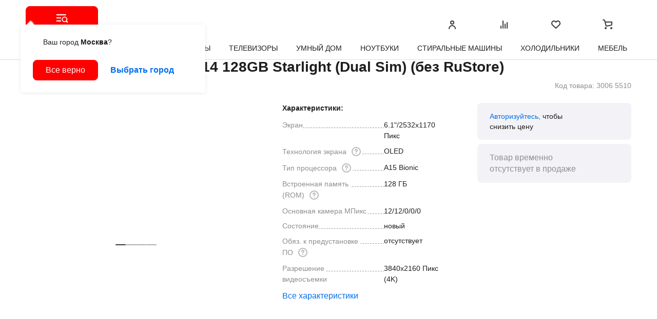

--- FILE ---
content_type: text/html
request_url: https://www.mvideo.ru/products/smartfon-apple-iphone-14-128gb-starlight-dual-sim-bez-rustore-30065510
body_size: 81332
content:
<!doctype html><html xml:lang=ru-RU lang=ru-ru data-beasties-container><meta charset=utf-8><title>Купить Смартфон Apple iPhone 14 128GB Starlight (Dual Sim) (без RuStore) по выгодной цене в М.Видео</title><base href=/><meta name=viewport content="width=device-width,user-scalable=yes,initial-scale=1,viewport-fit=cover"><link rel=icon type=image/x-icon href=https://assets.mvideo.ru/latest/favicon.ico><meta name=theme-color content=#333333><meta name=keywords content=null><meta name=format-detection content="telephone=no"><link rel=preload href=https://assets.mvideo.ru/latest/assets/fonts/roboto/Roboto-Regular.woff2 as=font type=font/woff2 crossorigin><link rel=preload href=https://assets.mvideo.ru/latest/assets/fonts/roboto/Roboto-Bold.woff2 as=font type=font/woff2 crossorigin><link rel=apple-touch-icon href=https://assets.mvideo.ru/latest/assets/pwa/icon-57.png><link rel=preconnect href=http://bff.bff-18368164-prod1.svc.cluster.local.:8080><link rel=preconnect href=//www.googletagmanager.com><link rel=preconnect href><style>body,div,h1,h2,h3,h4,p,dl,dt,dd,ul,li,input,label,section,header{margin:0;padding:0;background-repeat:no-repeat;box-sizing:border-box}a,span{background-repeat:no-repeat;outline:none}img{border:none;text-decoration:none}input{font-family:inherit;font-size:inherit;font-weight:inherit}@font-face{font-family:Roboto;src:url(https://assets-cdn.mvideo.ru/d48af9121941cbeca56bc0f55c70bc1252a7acf6/assets/fonts/roboto/Roboto-Black.woff2) format("woff2"),url(https://assets-cdn.mvideo.ru/d48af9121941cbeca56bc0f55c70bc1252a7acf6/assets/fonts/roboto/Roboto-Black.woff) format("woff");font-weight:900;font-style:normal;font-display:swap}@font-face{font-family:Roboto;src:url(https://assets-cdn.mvideo.ru/d48af9121941cbeca56bc0f55c70bc1252a7acf6/assets/fonts/roboto/Roboto-Bold.woff2) format("woff2"),url(https://assets-cdn.mvideo.ru/d48af9121941cbeca56bc0f55c70bc1252a7acf6/assets/fonts/roboto/Roboto-Bold.woff) format("woff");font-weight:700;font-style:normal;font-display:swap}@font-face{font-family:Roboto;src:url(https://assets-cdn.mvideo.ru/d48af9121941cbeca56bc0f55c70bc1252a7acf6/assets/fonts/roboto/Roboto-Medium.woff2) format("woff2"),url(https://assets-cdn.mvideo.ru/d48af9121941cbeca56bc0f55c70bc1252a7acf6/assets/fonts/roboto/Roboto-Medium.woff) format("woff");font-weight:500;font-style:normal;font-display:swap}@font-face{font-family:Roboto;src:url(https://assets-cdn.mvideo.ru/d48af9121941cbeca56bc0f55c70bc1252a7acf6/assets/fonts/roboto/Roboto-Regular.woff2) format("woff2"),url(https://assets-cdn.mvideo.ru/d48af9121941cbeca56bc0f55c70bc1252a7acf6/assets/fonts/roboto/Roboto-Regular.woff) format("woff");font-weight:400;font-style:normal;font-display:swap}html{position:relative;top:0;bottom:0;height:100vh;font-size:10px}body{font-size:1.4rem;line-height:2rem;height:100vh;font-family:Roboto,Helvetica,Arial,sans-serif;font-style:normal;font-weight:400;color:#1e1e1e;overflow-x:hidden;background-color:#fff}body{--grid-col-count: 24;--grid-col-gap: 20px;--grid-padding: 50px;--tap-bar-height: calc(45px + env(safe-area-inset-bottom, 0px)) }@media only screen and (min-width:1280px){body{--grid-col-count: 24;--grid-col-gap: 20px;--grid-padding: 50px}}@media only screen and (min-width:768px)and (max-width:1279px){body{--grid-col-count: 12;--grid-col-gap: 20px;--grid-padding: 30px}}@media only screen and (max-width:767px){body{--grid-col-count: 2;--grid-col-gap: 12px;--grid-padding: 16px}}body .mv-grid{display:grid!important;grid-template-columns:repeat(var(--grid-col-count),1fr);column-gap:var(--grid-col-gap)}:root{--bp-mobile: 767px;--bp-tablet: 1279px;--bp-desktop: 1600px}:root{--col-count: 24;--col-width: calc( ( (100vw - (2 * 50px) - ((var(--col-count) - 1) * var(--gap-width))) / var(--col-count) ) );--gap-width: 20px;--max-col-width: calc( var(--col-count) * (var(--col-width) + var(--gap-width)) - var(--gap-width) );--side-offset: calc((100vw - var(--max-col-width)) / 2)}@media only screen and (max-width:767px){:root{--col-count: 4;--gap-width: 16px}}:root .app--server-mobile{--col-count: 4;--gap-width: 16px;--max-col-width: calc( var(--col-count) * (var(--col-width) + var(--gap-width)) - var(--gap-width) );--side-offset: calc((100vw - var(--max-col-width)) / 2)}@media only screen and (min-width:768px)and (max-width:1279px){:root{--col-count: 12}}@media only screen and (max-width:1279px){:root{--col-width: calc( ( (100vw - (2 * 20px) - ((var(--col-count) - 1) * var(--gap-width))) / var(--col-count) ) )}}*{box-sizing:border-box}[hidden][hidden]{display:none!important}h1,h2,h3,h4,p{margin:0;padding:0}h1{font-size:3.6rem;line-height:4.4rem;font-weight:700}@media only screen and (max-width:767px){h1{font-size:2.8rem;line-height:3.8rem}}h2{font-size:2.8rem;line-height:3.6rem;font-weight:700}@media only screen and (max-width:767px){h2{font-size:2.4rem;line-height:3.2rem}}h3{font-size:2rem;line-height:2.8rem;font-weight:700}@media only screen and (max-width:767px){h3{font-size:1.8rem;line-height:2.2rem}}h4{font-size:1.6rem;line-height:2.2rem;font-weight:700}@media only screen and (max-width:767px){h4{font-size:1.4rem;line-height:2rem}}button{font-family:Roboto,Helvetica,Arial,sans-serif}.mv-hide-scrollbar{overflow:-moz-scrollbars-none;-ms-overflow-style:none;scrollbar-width:none;scrollbar-color:#0000 #0000}.mv-hide-scrollbar::-webkit-scrollbar{display:none;width:0!important}.mb-8{margin-bottom:8px!important}.link{outline:none;text-decoration:none;font-size:1.6rem;line-height:2.2rem;font-weight:500}@media only screen and (max-width:767px){.link{font-size:1.4rem;line-height:2rem}}.link{cursor:pointer;text-decoration:none}.link{transition:color .2s;color:#006eef}.link:visited{color:#81b7ff}@media(hover){.link:hover{color:#004087}}.link:active{color:#004087}.link_undecorated,.link_undecorated:visited,.link_undecorated:active,.link_undecorated:hover{text-decoration:none}body{--mvid-content-primary-a: #39393d;--mvid-content-primary-a-hover: #5e5e62;--mvid-content-primary-a-pressed: #000;--mvid-content-primary-a-disabled: #c6c6ca;--mvid-content-primary-b: #fff;--mvid-content-primary-b-hover: #fff;--mvid-content-primary-b-pressed: #fff;--mvid-content-primary-b-disabled: #c6c6ca;--mvid-content-secondary: #86868a;--mvid-content-secondary-hover: #727276;--mvid-content-secondary-pressed: #5e5e62;--mvid-content-secondary-disabled: #c6c6ca;--mvid-content-tertiary: #b0b0b4;--mvid-content-tertiary-hover: #9b9b9f;--mvid-content-tertiary-pressed: #86868a;--mvid-content-tertiary-disabled: #c6c6ca;--mvid-content-accent: #ff0000;--mvid-content-accent-hover: #cc0000;--mvid-content-accent-pressed: #cc0000;--mvid-content-accent-disabled: #c6c6ca;--mvid-content-action: #006eef;--mvid-content-action-hover: #004087;--mvid-content-action-pressed: #004087;--mvid-content-action-disabled: #c6c6ca;--mvid-content-sys-positive: #1b9b40;--mvid-content-sys-negative: #ff0000;--mvid-content-sys-warning: #f59d1b;--mvid-background-primary-a: #fff;--mvid-background-primary-a-hover: #f9f9fd;--mvid-background-primary-a-pressed: #f3f3f7;--mvid-background-primary-a-disabled: #fff;--mvid-background-primary-b: #39393d;--mvid-background-primary-b-hover: #5e5e62;--mvid-background-primary-b-pressed: #000;--mvid-background-primary-b-disabled: #f3f3f7;--mvid-background-secondary: #f3f3f7;--mvid-background-secondary-hover: #e8e8ec;--mvid-background-secondary-pressed: #dddde1;--mvid-background-secondary-disabled: #f3f3f7;--mvid-background-tertiary: #f9f9fd;--mvid-background-tertiary-hover: #f3f3f7;--mvid-background-tertiary-pressed: #e8e8ec;--mvid-background-tertiary-disabled: #f9f9fd;--mvid-background-accent: #ff0000;--mvid-background-accent-hover: #cc0000;--mvid-background-accent-pressed: #cc0000;--mvid-background-accent-disabled: #f3f3f7;--mvid-background-accent-2: #ffe047;--mvid-background-accent-hover-2: #f59d1b;--mvid-background-accent-pressed-2: #ffa41c;--mvid-background-accent-disabled-2: #f3f3f7;--mvid-background-action: #ebf5ff;--mvid-background-action-hover: #d7eaff;--mvid-background-action-pressed: #c3e0ff;--mvid-background-action-disabled: #f3f3f7;--mvid-border-primary: #39393d;--mvid-border-primary-hover: #5e5e62;--mvid-border-primary-pressed: #000;--mvid-border-primary-disabled: #dddde1;--mvid-border-secondary: #e8e8ec;--mvid-border-secondary-hover: #dddde1;--mvid-border-secondary-pressed: #d1d1d5;--mvid-border-secondary-disabled: #d1d1d5;--mvid-border-accent: #ff0000;--mvid-border-accent-hover: #cc0000;--mvid-border-accent-pressed: #cc0000;--mvid-border-accent-disabled: #dddde1;--black: #1e1e1e;--hover-black: #6b6b6b;--click-black: #1e1e1e;--gray: #7e7e83;--hover-gray: #535353;--click-gray: #1e1e1e;--gray-suit: #8e8e93;--light-gray: #babac0;--pearl-gray: #b5b5b9;--hover-light-gray: #878792;--click-light-gray: #64656a;--link: #006eef;--hover-link: #004087;--click-link: #004087;--visited-link: #81b7ff;--dark-link: #409bff;--success: #04a61d;--attention: #ffa41c;--divider: #9b9b9f;--bg-gray: #f3f3f7;--disable: #4a4a4a;--true-black: #000;--pink: #ee7abd;--hover-pink: #d1559d;--click-pink: #992166;--purle: #966feb;--hover-purle: #794ed8;--click-purle: #4f1fb8;--blue: #006eef;--hover-blue: #004087;--click-blue: #004087;--green: #51d0db;--hover-green: #2ab8c5;--click-green: #08818b;--green-availability: #1da444;--white: #fff;--white-transparent: rgba(255, 255, 255, .9);--gray-transparent: rgba(4, 6, 28, .1);--transparent: rgba(255, 255, 255, 0);--skeleton-color-1: #f3f3f7;--skeleton-color-2: #dfdee2}.mv-main-button.mv-main-button--primary{--color: var(--mvid-content-primary-b);--bg-color: var(--mvid-background-accent);--border-color: var(--mvid-background-accent);--hover-color: var(--mvid-content-primary-b-hover);--hover-bg-color: var(--mvid-background-accent-hover);--hover-border-color: var(--mvid-background-accent-hover);--active-color: var(--mvid-content-primary-b-pressed);--active-bg-color: var(--mvid-background-accent-pressed);--active-border-color: var(--mvid-background-accent-pressed);--disabled-color: var(--mvid-content-primary-b-disabled);--disabled-bg-color: var(--mvid-background-accent-disabled);--disabled-border-color: var(--mvid-background-accent-disabled)}.mv-main-button.mv-main-button--neutral{--color: var(--mvid-content-primary-a);--bg-color: var(--mvid-background-secondary);--border-color: var(--mvid-background-secondary);--hover-color: var(--mvid-content-primary-a-hover);--hover-bg-color: var(--mvid-background-secondary-hover);--hover-border-color: var(--mvid-background-secondary-hover);--active-color: var(--mvid-content-primary-a-pressed);--active-bg-color: var(--mvid-background-secondary-pressed);--active-border-color: var(--mvid-background-secondary-pressed);--disabled-color: var(--mvid-content-primary-a-disabled);--disabled-bg-color: var(--mvid-background-secondary-disabled);--disabled-border-color: var(--mvid-background-secondary-disabled)}.mv-main-button.mv-main-button--dark{--color: var(--mvid-content-primary-b);--bg-color: var(--mvid-background-primary-b);--border-color: var(--mvid-background-primary-b);--hover-color: var(--mvid-content-primary-b-hover);--hover-bg-color: var(--mvid-background-primary-b-hover);--hover-border-color: var(--mvid-background-primary-b-hover);--active-color: var(--mvid-content-primary-b-pressed);--active-bg-color: var(--mvid-background-primary-b-pressed);--active-border-color: var(--mvid-background-primary-b-pressed);--disabled-color: var(--mvid-content-primary-b-disabled);--disabled-bg-color: var(--mvid-background-primary-b-disabled);--disabled-border-color: var(--mvid-background-primary-b-disabled)}button{cursor:pointer;-webkit-tap-highlight-color:#0000}.mv-button{position:relative;font-family:inherit;font-size:14px;line-height:20px;font-weight:500;--focus-outline-color: var(--mvid-content-action);-webkit-tap-highlight-color:#0000}@media screen and (min-width:768px){.mv-button{font-size:16px;line-height:22px}}.mv-button{display:inline-flex;align-items:center;justify-content:center;box-sizing:border-box;position:relative;cursor:pointer}.mv-button:focus{outline:none}.mv-main-button{font-size:1.6rem;line-height:2.2rem;font-weight:500}@media only screen and (max-width:767px){.mv-main-button{font-size:1.4rem;line-height:2rem}}.mv-main-button{padding:0 24px;border-radius:var(--button-border-radius,4px);background-color:var(--bg-color);color:var(--color);border:1px solid var(--border-color);text-decoration:none}.mv-main-button .mv-main-button--content{display:flex;justify-content:center;align-items:center;max-width:100%}@media(hover:hover){.mv-main-button:hover:not([disabled]):not([aria-disabled]){color:var(--hover-color);background-color:var(--hover-bg-color);border:1px solid var(--hover-border-color)}}.mv-main-button:active:not([disabled]):not([aria-disabled]){color:var(--active-color);background-color:var(--active-bg-color);border:1px solid var(--active-border-color)}.mv-main-button.mv-main-button--large{font-size:1.6rem;line-height:2.2rem;font-weight:500;height:48px;border-radius:12px}.mv-main-button.mv-main-button--medium{font-size:1.6rem;line-height:2.2rem;font-weight:500;height:40px;border-radius:var(--button-border-radius,8px)}.mv-main-button.mv-main-button--small{font-size:1.4rem;line-height:2rem;font-weight:500;height:32px;border-radius:8px}</style><link rel=stylesheet href=styles.css media=print onload="this.media='all'"><noscript><link rel=stylesheet href=styles.css></noscript><style ng-app-id=serverApp>@charset "UTF-8";.modal-container__overlay[_ngcontent-serverApp-c2235292353]{position:fixed;inset:0;overflow:auto;background-color:#4b4b4f80}.modal-container__overlay--transparent-bg[_ngcontent-serverApp-c2235292353]{background-color:#0000;transition:.15s ease-out background-color}.modal-container__overlay--hidden[_ngcontent-serverApp-c2235292353]{display:none}@media only screen and (max-width:767px){.modal-container__overlay[_ngcontent-serverApp-c2235292353]{inset-block-start:var(--offset-top,0)}.modal-container__overlay--tab-bar[_ngcontent-serverApp-c2235292353]{inset-block-end:var(--tap-bar-height,0)}}.modal-container__view-container[_ngcontent-serverApp-c2235292353]{height:0;overflow:hidden}.overlay-animated[_ngcontent-serverApp-c2235292353]{opacity:0;transition:opacity .15s ease-out}.overlay-animated--visible[_ngcontent-serverApp-c2235292353]{opacity:1}</style><style ng-app-id=serverApp>@charset "UTF-8";[_nghost-serverApp-c2893334193]{display:flex;position:fixed;bottom:0;right:0;flex-direction:column;align-items:flex-end;margin-right:30px;margin-bottom:4px;z-index:1000100;color:#39393d}@media only screen and (max-width:767px){[_nghost-serverApp-c2893334193]{align-items:center;right:auto;width:100%;margin:0;top:8px;bottom:unset}}.user-notifications__notification-wrapper[_ngcontent-serverApp-c2893334193]{position:relative;display:flex;justify-content:center;align-items:flex-start;padding:16px 48px 16px 16px;width:360px;min-height:76px;margin-bottom:20px;box-shadow:0 .1rem 2rem #04061c1a;border-radius:16px;background:#fff}@media only screen and (max-width:767px){.user-notifications__notification-wrapper[_ngcontent-serverApp-c2893334193]{padding:16px;margin:8px 16px;width:328px}.user-notifications__notification-wrapper[_ngcontent-serverApp-c2893334193]:first-of-type{margin-top:45px}}.user-notifications__notification-wrapper.removed[_ngcontent-serverApp-c2893334193]{transition:all .2s ease-in;transform:translate(150%)}.user-notifications__notification_positive[_ngcontent-serverApp-c2893334193] .user-notifications__icon-circle[_ngcontent-serverApp-c2893334193]{background-color:#c0e6cb}.user-notifications__notification_positive[_ngcontent-serverApp-c2893334193] .user-notifications__icon-circle-inner[_ngcontent-serverApp-c2893334193]{background-color:#1b9b40}.user-notifications__notification_negative[_ngcontent-serverApp-c2893334193] .user-notifications__icon-circle[_ngcontent-serverApp-c2893334193]{background-color:#ffd79a}.user-notifications__notification_negative[_ngcontent-serverApp-c2893334193] .user-notifications__icon-circle-inner[_ngcontent-serverApp-c2893334193]{background-color:#f59d1b}.user-notifications__notification_critical[_ngcontent-serverApp-c2893334193] .user-notifications__icon-circle[_ngcontent-serverApp-c2893334193]{background-color:#fad3da}.user-notifications__notification_critical[_ngcontent-serverApp-c2893334193] .user-notifications__icon-circle-inner[_ngcontent-serverApp-c2893334193]{background-color:red}.user-notifications__notification_promo[_ngcontent-serverApp-c2893334193] .user-notifications__icon-circle[_ngcontent-serverApp-c2893334193]{background-color:#d1edf3}.user-notifications__notification_promo[_ngcontent-serverApp-c2893334193] .user-notifications__icon-circle-inner[_ngcontent-serverApp-c2893334193]{background-color:#40b4cb}.user-notifications__icon-circle[_ngcontent-serverApp-c2893334193]{display:flex;justify-content:center;align-items:center;width:44px;height:44px;margin-right:12px;border-radius:50%;background-color:#dddde1}.user-notifications__icon-circle-inner[_ngcontent-serverApp-c2893334193]{display:flex;justify-content:center;align-items:center;width:24px;height:24px;background-color:#909094;color:#fff;border-radius:50%}.user-notifications__icon-promo[_ngcontent-serverApp-c2893334193]{height:24px;width:24px;background-size:contain}.user-notifications__notification-content[_ngcontent-serverApp-c2893334193]{flex:1;align-self:center}.user-notifications__notification-text[_ngcontent-serverApp-c2893334193]{font-size:1.4rem;line-height:2rem;font-weight:400;overflow-wrap:anywhere}.user-notifications__notification-text__lines-limit[_ngcontent-serverApp-c2893334193]{display:-webkit-box;-webkit-line-clamp:2;-webkit-box-orient:vertical;overflow:hidden;text-overflow:ellipsis}.user-notifications__notification-header[_ngcontent-serverApp-c2893334193]{font-size:1.6rem;line-height:2.2rem;font-weight:700;overflow-wrap:anywhere;margin-bottom:2px}.user-notifications__notification-close-button[_ngcontent-serverApp-c2893334193]{position:absolute;top:16px;right:16px;cursor:pointer;transition:color .2s;color:#b5b5b9}.user-notifications__notification-close-button[_ngcontent-serverApp-c2893334193]:visited{color:#b5b5b9}@media(hover){.user-notifications__notification-close-button[_ngcontent-serverApp-c2893334193]:hover{color:#8e8e93}}.user-notifications__notification-close-button[_ngcontent-serverApp-c2893334193]:active{color:#646467}@media only screen and (max-width:767px){.user-notifications__notification-close-button[_ngcontent-serverApp-c2893334193]{display:none}}</style><link rel=canonical href=https://www.mvideo.ru/products/smartfon-apple-iphone-14-128gb-starlight-dual-sim-bez-rustore-30065510><style ng-app-id=serverApp>@charset "UTF-8";.layout[_ngcontent-serverApp-c1189574750]{position:relative;display:grid;grid-template-columns:[left] 3rem [main-content-start] repeat(24,1fr) [main-content-end right-space] 3rem [right];grid-column-gap:2rem;height:100%;margin:0 auto}@media only screen and (max-width:767px){.layout[_ngcontent-serverApp-c1189574750]{grid-template-columns:[left] .4rem [main-content-start] repeat(2,1fr) [main-content-end right-space] .4rem [right];grid-column-gap:1.2rem}}.layout.app--server-mobile[_ngcontent-serverApp-c1189574750]{grid-template-columns:[left] .4rem [main-content-start] repeat(2,1fr) [main-content-end right-space] .4rem [right];grid-column-gap:1.2rem}@media only screen and (min-width:768px)and (max-width:1279px){.layout[_ngcontent-serverApp-c1189574750]{grid-template-columns:[left] 1rem [main-content-start] repeat(12,1fr) [main-content-end right-space] 1rem [right]}}@media only screen and (min-width:1600px){.layout[_ngcontent-serverApp-c1189574750]{grid-template-columns:[left] 1fr [main-content-start] repeat(24,4.3rem) [main-content-end right-space] 1fr [right]}}.layout.app--server-desktop[_ngcontent-serverApp-c1189574750]{grid-template-columns:[left] 1fr [main-content-start] repeat(24,4.3rem) [main-content-end right-space] 1fr [right]}@media only screen and (max-width:319px){.layout[_ngcontent-serverApp-c1189574750]{display:flex;flex-direction:column;min-width:300px}}.layout[_ngcontent-serverApp-c1189574750]{min-height:100vh;grid-template-rows:auto 1fr auto}.layout_bg-white[_ngcontent-serverApp-c1189574750]{background-color:#fff}.layout_bg-gray[_ngcontent-serverApp-c1189574750]{background-color:#f3f3f7}.layout_bg-neutral-gray[_ngcontent-serverApp-c1189574750]{background-color:#f9f9fd}.layout_bg-transparent[_ngcontent-serverApp-c1189574750]{background-color:#0000}@media only screen and (max-width:767px){.layout[_ngcontent-serverApp-c1189574750]{overflow-x:clip}}.layout__header[_ngcontent-serverApp-c1189574750]{z-index:82;grid-column:left/right;grid-row:1/2}.layout__header-space[_ngcontent-serverApp-c1189574750]{grid-column:left/right;grid-row:1/2}.layout__content[_ngcontent-serverApp-c1189574750]{grid-column:main-content-start/main-content-end;grid-row:2/3;width:100%}@media only screen and (min-width:1280px){.layout__content[_ngcontent-serverApp-c1189574750]{max-width:var(--bp-desktop)}}.layout__content_full-width[_ngcontent-serverApp-c1189574750]{grid-column:left/right}@media only screen and (min-width:1280px){.layout__content_full-width[_ngcontent-serverApp-c1189574750]{max-width:100%}}.layout__footer[_ngcontent-serverApp-c1189574750]{grid-column:left/right;grid-row:3/4}@media only screen and (max-width:767px){.layout__footer[_ngcontent-serverApp-c1189574750]{padding-top:var(--layout-sm-footer-padding-top,40px)}}.layout__scroll-up-button[_ngcontent-serverApp-c1189574750]{position:fixed;bottom:24px;right:24px;border:none;background:0 0;z-index:15;padding:0}.layout__scroll-up-button_absolute[_ngcontent-serverApp-c1189574750]{position:absolute;margin-top:calc(-24px - 2rem);bottom:auto;transform:translateY(-50%)}@media only screen and (max-width:767px){.layout__scroll-up-button_absolute[_ngcontent-serverApp-c1189574750]{margin-top:calc(-20px - 2rem)}}.app--server-mobile[_ngcontent-serverApp-c1189574750] .layout__scroll-up-button_absolute[_ngcontent-serverApp-c1189574750]{margin-top:-20px}@media only screen and (max-width:767px){.layout__scroll-up-button[_ngcontent-serverApp-c1189574750]{right:20px;bottom:calc(20px + var(--tap-bar-height))}}.app--server-mobile[_ngcontent-serverApp-c1189574750] .layout__scroll-up-button[_ngcontent-serverApp-c1189574750]{right:20px;bottom:calc(20px + var(--tap-bar-height))}</style><style ng-app-id=serverApp>@charset "UTF-8";.banners-container[_ngcontent-serverApp-c2043208859]{display:block}@media only screen and (max-width:767px){.app-header-wrapper[_ngcontent-serverApp-c2043208859]{position:relative;z-index:20}}.app-header[_ngcontent-serverApp-c2043208859]{width:100%;background-color:#fff;position:fixed;top:0;z-index:100;border-bottom:1px solid #dfdee2}@media only screen and (max-width:767px){.app-header[_ngcontent-serverApp-c2043208859]{position:static;z-index:auto;background-color:#0000;border-bottom:0;padding-bottom:0}}.app-header[_ngcontent-serverApp-c2043208859] .app-header-columns[_ngcontent-serverApp-c2043208859]{display:grid;grid-template-columns:[left] 3rem [main-content-start] repeat(24,1fr) [main-content-end right-space] 3rem [right];grid-column-gap:2rem;height:100%;margin:0 auto}@media only screen and (max-width:767px){.app-header[_ngcontent-serverApp-c2043208859] .app-header-columns[_ngcontent-serverApp-c2043208859]{grid-template-columns:[left] .4rem [main-content-start] repeat(2,1fr) [main-content-end right-space] .4rem [right];grid-column-gap:1.2rem}}.app-header[_ngcontent-serverApp-c2043208859] .app-header-columns.app--server-mobile[_ngcontent-serverApp-c2043208859]{grid-template-columns:[left] .4rem [main-content-start] repeat(2,1fr) [main-content-end right-space] .4rem [right];grid-column-gap:1.2rem}@media only screen and (min-width:768px)and (max-width:1279px){.app-header[_ngcontent-serverApp-c2043208859] .app-header-columns[_ngcontent-serverApp-c2043208859]{grid-template-columns:[left] 1rem [main-content-start] repeat(12,1fr) [main-content-end right-space] 1rem [right]}}@media only screen and (min-width:1600px){.app-header[_ngcontent-serverApp-c2043208859] .app-header-columns[_ngcontent-serverApp-c2043208859]{grid-template-columns:[left] 1fr [main-content-start] repeat(24,4.3rem) [main-content-end right-space] 1fr [right]}}.app-header[_ngcontent-serverApp-c2043208859] .app-header-columns.app--server-desktop[_ngcontent-serverApp-c2043208859]{grid-template-columns:[left] 1fr [main-content-start] repeat(24,4.3rem) [main-content-end right-space] 1fr [right]}@media only screen and (max-width:319px){.app-header[_ngcontent-serverApp-c2043208859] .app-header-columns[_ngcontent-serverApp-c2043208859]{display:flex;flex-direction:column;min-width:300px}}.app-header[_ngcontent-serverApp-c2043208859] .app-header-columns[_ngcontent-serverApp-c2043208859]{align-content:center}.app-header[_ngcontent-serverApp-c2043208859] .app-header-top[_ngcontent-serverApp-c2043208859]{height:36px;background-color:#1e1e1e;position:relative;z-index:1}.app-header[_ngcontent-serverApp-c2043208859] .app-header-middle[_ngcontent-serverApp-c2043208859]{padding:12px 0;box-sizing:border-box;background-color:#fff;position:relative;z-index:1;outline:none}@media only screen and (max-width:767px){.app-header[_ngcontent-serverApp-c2043208859] .app-header-middle[_ngcontent-serverApp-c2043208859]{height:auto;width:100%;z-index:85;margin-top:0;padding:0;background-color:#0000}}.app-header[_ngcontent-serverApp-c2043208859] .app-header-bottom[_ngcontent-serverApp-c2043208859]{padding:12px 0;transition:display .1s ease-in-out;position:relative;z-index:0}@media only screen and (max-width:767px){.app-header[_ngcontent-serverApp-c2043208859] .app-header-bottom[_ngcontent-serverApp-c2043208859]{padding:0}}.app-header[_ngcontent-serverApp-c2043208859] .app-header-bottom_hidden[_ngcontent-serverApp-c2043208859]{display:none}.app-header-navbar[_ngcontent-serverApp-c2043208859]{display:flex;flex-direction:row;overflow:hidden;grid-column:main-content-start/main-content-end}.icon_gray[_ngcontent-serverApp-c2043208859]{transition:color .2s;color:#b5b5b9}.icon_gray[_ngcontent-serverApp-c2043208859]:visited{color:#b5b5b9}@media(hover){.icon_gray[_ngcontent-serverApp-c2043208859]:hover{color:#8e8e93}}.icon_gray[_ngcontent-serverApp-c2043208859]:active{color:#646467}.middle-navbar[_ngcontent-serverApp-c2043208859]{gap:16px;overflow:visible}@media only screen and (max-width:767px){.middle-navbar[_ngcontent-serverApp-c2043208859]{gap:0;flex-direction:column}}.middle-navbar[_ngcontent-serverApp-c2043208859] .app-header-contactbar[_ngcontent-serverApp-c2043208859]{align-items:center;display:flex;position:relative;justify-content:space-between;width:100%;height:48px;line-height:48px;color:#b5b5b9}.middle-navbar[_ngcontent-serverApp-c2043208859] .app-header-contactbar[_ngcontent-serverApp-c2043208859]>a[_ngcontent-serverApp-c2043208859]{display:flex}.middle-navbar[_ngcontent-serverApp-c2043208859] .logo[_ngcontent-serverApp-c2043208859]{display:flex;justify-content:flex-start;align-items:center;width:133px;height:48px}@media only screen and (max-width:767px){.middle-navbar[_ngcontent-serverApp-c2043208859] .logo[_ngcontent-serverApp-c2043208859]{width:96px;height:30px}}.middle-navbar[_ngcontent-serverApp-c2043208859] .search-container[_ngcontent-serverApp-c2043208859]{display:flex;gap:16px;flex-grow:1;position:relative;transition:.2s ease-in transform}@media only screen and (max-width:767px){.middle-navbar[_ngcontent-serverApp-c2043208859] .search-container[_ngcontent-serverApp-c2043208859]{padding:8px 0;display:flex;gap:8px}}@media only screen and (max-width:767px){.middle-navbar[_ngcontent-serverApp-c2043208859] .search-container--fixed[_ngcontent-serverApp-c2043208859]{position:fixed;width:100%;left:0;padding:8px 16px;z-index:85;box-shadow:0 1rem 1.7rem #0000000d;background-color:#fff;top:0;transform:translateY(-100%)}}.middle-navbar[_ngcontent-serverApp-c2043208859] .search-container--no-shadow[_ngcontent-serverApp-c2043208859]{box-shadow:none}@media only screen and (max-width:767px){.middle-navbar[_ngcontent-serverApp-c2043208859] .search-container--visible[_ngcontent-serverApp-c2043208859]{transform:none}}@media only screen and (max-width:767px){.middle-navbar[_ngcontent-serverApp-c2043208859] .search-container--visible-mobile[_ngcontent-serverApp-c2043208859]{transform:none;animation:_ngcontent-serverApp-c2043208859_visibleAnimation .2s ease-in-out}}@media only screen and (max-width:767px){.middle-navbar[_ngcontent-serverApp-c2043208859] .search-container--hide[_ngcontent-serverApp-c2043208859]{transform:translateY(-100%);box-shadow:none}}@keyframes _ngcontent-serverApp-c2043208859_visibleAnimation{0%{transform:translateY(-100%)}to{transform:translateY(0)}}.server_catalog[_ngcontent-serverApp-c2043208859]{visibility:hidden;opacity:0}.search-suggestions-container[_ngcontent-serverApp-c2043208859]{position:relative;width:100%;height:100%}.search-suggestions-container[_ngcontent-serverApp-c2043208859] .search-suggestions-block[_ngcontent-serverApp-c2043208859]{position:absolute}@media only screen and (max-width:767px){.search-suggestions-container[_ngcontent-serverApp-c2043208859] .search-suggestions-block[_ngcontent-serverApp-c2043208859]{position:relative}}@media only screen and (max-width:767px){.style-srp-page[_nghost-serverApp-c2043208859] .app-header-middle[_ngcontent-serverApp-c2043208859]{background:var(--mvid-background-primary-a);border-bottom-right-radius:16px;border-bottom-left-radius:16px;z-index:1}}@media only screen and (max-width:767px){.style-srp-page[_nghost-serverApp-c2043208859] .app-header-middle.app-header-middle-relative[_ngcontent-serverApp-c2043208859]{position:relative;z-index:85}}@media only screen and (max-width:767px){.style-srp-page[_nghost-serverApp-c2043208859] .search-container[_ngcontent-serverApp-c2043208859]{padding:8px 0 10px}.style-srp-page[_nghost-serverApp-c2043208859] .search-container--fixed[_ngcontent-serverApp-c2043208859]{padding:8px 16px 10px}}</style><style ng-app-id=serverApp>@charset "UTF-8";.nav-tabs[_ngcontent-serverApp-c493809630]{display:flex;transition:.2s transform}.nav-tabs--hidden[_ngcontent-serverApp-c493809630]{transform:translateY(100%)}.nav-tabs[_ngcontent-serverApp-c493809630] .nav-tab[_ngcontent-serverApp-c493809630]{display:inline-block;color:inherit;text-decoration:none;margin-right:.8rem;color:var(--mvid-content-primary-a)}@media only screen and (max-width:767px){.nav-tabs[_ngcontent-serverApp-c493809630] .nav-tab[_ngcontent-serverApp-c493809630]{margin:0}.nav-tabs[_ngcontent-serverApp-c493809630] .nav-tab.nav-tab--active[_ngcontent-serverApp-c493809630] mvid-header-icon .link{color:var(--mvid-content-accent)}}@media only screen and (min-width:768px)and (max-width:1279px){.nav-tabs[_ngcontent-serverApp-c493809630] .nav-tab[_ngcontent-serverApp-c493809630]{margin-right:.4rem}}.nav-tabs[_ngcontent-serverApp-c493809630] .nav-tab[_ngcontent-serverApp-c493809630]:last-child{margin-right:0}.nav-tabs[_ngcontent-serverApp-c493809630] .tab-main-page[_ngcontent-serverApp-c493809630],.nav-tabs[_ngcontent-serverApp-c493809630] .tab-catalog[_ngcontent-serverApp-c493809630]{display:none}@media only screen and (max-width:767px){.nav-tabs[_ngcontent-serverApp-c493809630]{height:var(--tap-bar-height);max-width:100vw;display:flex;align-items:center;justify-content:space-around;position:fixed;z-index:87;bottom:0;left:0;right:0;background:#fff;border-top:1px solid #dfdee2;overflow-y:hidden}.nav-tabs[_ngcontent-serverApp-c493809630] .tab-compare[_ngcontent-serverApp-c493809630],.nav-tabs[_ngcontent-serverApp-c493809630] .tab-bonuses[_ngcontent-serverApp-c493809630]{display:none}.nav-tabs[_ngcontent-serverApp-c493809630] .tab-main-page[_ngcontent-serverApp-c493809630],.nav-tabs[_ngcontent-serverApp-c493809630] .tab-catalog[_ngcontent-serverApp-c493809630]{display:block}.nav-tabs[_ngcontent-serverApp-c493809630] .tab-profile[_ngcontent-serverApp-c493809630]{order:4}.nav-tabs[_ngcontent-serverApp-c493809630] .tab-cart[_ngcontent-serverApp-c493809630]{order:5}}.nav-tabs[_ngcontent-serverApp-c493809630] .tab-bonuses[_ngcontent-serverApp-c493809630]{color:var(--mvid-content-accent)}.nav-tabs[_ngcontent-serverApp-c493809630] .tab-bonuses[_ngcontent-serverApp-c493809630] .m-bonus[_ngcontent-serverApp-c493809630]{position:relative;height:2.4rem;transition:color .2s;color:red}.nav-tabs[_ngcontent-serverApp-c493809630] .tab-bonuses[_ngcontent-serverApp-c493809630] .m-bonus[_ngcontent-serverApp-c493809630]:visited{color:red}@media(hover){.nav-tabs[_ngcontent-serverApp-c493809630] .tab-bonuses[_ngcontent-serverApp-c493809630] .m-bonus[_ngcontent-serverApp-c493809630]:hover{color:#c00}}.nav-tabs[_ngcontent-serverApp-c493809630] .tab-bonuses[_ngcontent-serverApp-c493809630] .m-bonus[_ngcontent-serverApp-c493809630]:active{color:#c00}@media only screen and (max-width:767px){mvid-header-icon[_ngcontent-serverApp-c493809630] mvid-icon[_ngcontent-serverApp-c493809630]{width:28px;height:28px}}</style><style ng-app-id=serverApp>@charset "UTF-8";[_nghost-serverApp-c2196388843]{display:block}.disabled[_nghost-serverApp-c2196388843]{color:#b5b5b9;pointer-events:none}.disabled[_nghost-serverApp-c2196388843] .link[_ngcontent-serverApp-c2196388843]{cursor:default;pointer-events:none}[_nghost-serverApp-c2196388843]:not(.disabled) .link[_ngcontent-serverApp-c2196388843]{cursor:pointer}.container[_ngcontent-serverApp-c2196388843]{display:flex;align-items:center;flex-direction:column;justify-content:center;position:relative;width:9.3rem;height:4.8rem}@media only screen and (max-width:767px){.container[_ngcontent-serverApp-c2196388843]{width:auto;height:36px}}.container[_ngcontent-serverApp-c2196388843] .link[_ngcontent-serverApp-c2196388843]{width:100%}.container[_ngcontent-serverApp-c2196388843] .red-dot[_ngcontent-serverApp-c2196388843]{position:absolute;top:0;right:-2px;width:12px;height:12px;border:2px solid #fff;border-radius:50%;background-color:var(--mvid-background-accent)}.container[_ngcontent-serverApp-c2196388843] .icon-container[_ngcontent-serverApp-c2196388843]{width:2.4rem;height:2.4rem;position:relative;display:flex;flex-direction:column;justify-content:center;align-items:center}.container[_ngcontent-serverApp-c2196388843] .bubble[_ngcontent-serverApp-c2196388843]{right:auto;left:50%}@media only screen and (min-width:768px)and (max-width:1279px){.container[_ngcontent-serverApp-c2196388843] .bubble[_ngcontent-serverApp-c2196388843]{top:5px}}.container[_ngcontent-serverApp-c2196388843] .bubble.bubble_without-border[_ngcontent-serverApp-c2196388843]{min-width:13px;height:18px;padding:0 5px;border:none;line-height:18px;font-size:12px}.container[_ngcontent-serverApp-c2196388843] .title[_ngcontent-serverApp-c2196388843]{font-size:1.4rem;line-height:2rem;font-weight:500;margin:0;color:inherit;width:100%;white-space:nowrap;text-overflow:ellipsis;overflow:hidden;text-align:center}@media only screen and (max-width:767px){.container[_ngcontent-serverApp-c2196388843] .title[_ngcontent-serverApp-c2196388843]{font-size:1.4rem;line-height:2rem;font-weight:400}}@media only screen and (max-width:767px)and (max-width:767px){.container[_ngcontent-serverApp-c2196388843] .title[_ngcontent-serverApp-c2196388843]{font-size:1.2rem;line-height:1.6rem}}.container[_ngcontent-serverApp-c2196388843] .link[_ngcontent-serverApp-c2196388843]{display:flex;flex-direction:column;align-items:center;color:inherit;text-decoration:none;width:100%;height:100%;position:relative;justify-content:flex-end}.container[_ngcontent-serverApp-c2196388843] .link--active[_ngcontent-serverApp-c2196388843] .icon{color:var(--mvid-content-accent)}.container[_ngcontent-serverApp-c2196388843] .link--active[_ngcontent-serverApp-c2196388843] .title[_ngcontent-serverApp-c2196388843]{color:var(--mvid-content-accent)}@media only screen and (max-width:767px){.container[_ngcontent-serverApp-c2196388843] .link[_ngcontent-serverApp-c2196388843]:after{content:"";display:inline-block;height:.1rem;width:.1rem;border-radius:50%;position:absolute;top:50%;z-index:-1;transition:all .1s;background-color:#f3f3f7;opacity:0}}@media only screen and (max-width:767px){.container[_ngcontent-serverApp-c2196388843] .link[_ngcontent-serverApp-c2196388843]:active:after{transform:scaleX(80) scaleY(80);opacity:1}}@media only screen and (max-width:767px){.container[_ngcontent-serverApp-c2196388843] .link[_ngcontent-serverApp-c2196388843]{justify-content:center}}.header-icon-bonus[_nghost-serverApp-c2196388843] .container[_ngcontent-serverApp-c2196388843],.header-icon-bonus [_nghost-serverApp-c2196388843] .container[_ngcontent-serverApp-c2196388843]{transition:color .2s;color:red}.header-icon-bonus[_nghost-serverApp-c2196388843] .container[_ngcontent-serverApp-c2196388843]:visited,.header-icon-bonus [_nghost-serverApp-c2196388843] .container[_ngcontent-serverApp-c2196388843]:visited{color:red}@media(hover){.header-icon-bonus[_nghost-serverApp-c2196388843] .container[_ngcontent-serverApp-c2196388843]:hover,.header-icon-bonus [_nghost-serverApp-c2196388843] .container[_ngcontent-serverApp-c2196388843]:hover{color:#c00}}.header-icon-bonus[_nghost-serverApp-c2196388843] .container[_ngcontent-serverApp-c2196388843]:active,.header-icon-bonus [_nghost-serverApp-c2196388843] .container[_ngcontent-serverApp-c2196388843]:active{color:#c00}@media only screen and (min-width:768px)and (max-width:1279px){.container[_ngcontent-serverApp-c2196388843]{width:auto;height:4.8rem;min-width:4.4rem}.container[_ngcontent-serverApp-c2196388843] .link[_ngcontent-serverApp-c2196388843]{justify-content:center}.container[_ngcontent-serverApp-c2196388843] .title[_ngcontent-serverApp-c2196388843]{display:none}}.header-icon-text-persist[_nghost-serverApp-c2196388843] .container[_ngcontent-serverApp-c2196388843] .title[_ngcontent-serverApp-c2196388843],.header-icon-text-persist [_nghost-serverApp-c2196388843] .container[_ngcontent-serverApp-c2196388843] .title[_ngcontent-serverApp-c2196388843]{display:block;color:inherit;font-weight:700;padding:0 1rem}@media only screen and (max-width:767px){.header-icon-text-persist[_nghost-serverApp-c2196388843] .container[_ngcontent-serverApp-c2196388843] .title[_ngcontent-serverApp-c2196388843],.header-icon-text-persist [_nghost-serverApp-c2196388843] .container[_ngcontent-serverApp-c2196388843] .title[_ngcontent-serverApp-c2196388843]{width:auto}}</style><style ng-app-id=serverApp>[_nghost-serverApp-c140602134]{display:inline-flex;width:2.4rem;height:2.4rem;font-size:0}[_nghost-serverApp-c140602134] svg[_ngcontent-serverApp-c140602134]{display:inline-block;fill:currentColor;width:100%;height:100%}[_nghost-serverApp-c140602134] img[_ngcontent-serverApp-c140602134]{width:100%;height:100%}.button--with-icon[_nghost-serverApp-c140602134],.button--with-icon [_nghost-serverApp-c140602134]{display:flex}</style><style ng-app-id=serverApp>@charset "UTF-8";.placeholder[_ngcontent-serverApp-c2702816967]{z-index:3;position:fixed;inset:0;display:flex;align-items:center;justify-content:center;overflow:hidden;background-color:#ffffffb3}.placeholder.mobile[_ngcontent-serverApp-c2702816967]{z-index:84;bottom:var(--tap-bar-height)}</style><style ng-app-id=serverApp>@charset "UTF-8";[_nghost-serverApp-c914343929]{position:relative;display:block}.location-tooltip[_ngcontent-serverApp-c914343929]{display:grid;grid-template-columns:[left] 3rem [main-content-start] repeat(24,1fr) [main-content-end right-space] 3rem [right];grid-column-gap:2rem;height:100%;margin:0 auto}@media only screen and (max-width:767px){.location-tooltip[_ngcontent-serverApp-c914343929]{grid-template-columns:[left] .4rem [main-content-start] repeat(2,1fr) [main-content-end right-space] .4rem [right];grid-column-gap:1.2rem}}.location-tooltip.app--server-mobile[_ngcontent-serverApp-c914343929]{grid-template-columns:[left] .4rem [main-content-start] repeat(2,1fr) [main-content-end right-space] .4rem [right];grid-column-gap:1.2rem}@media only screen and (min-width:768px)and (max-width:1279px){.location-tooltip[_ngcontent-serverApp-c914343929]{grid-template-columns:[left] 1rem [main-content-start] repeat(12,1fr) [main-content-end right-space] 1rem [right]}}@media only screen and (min-width:1600px){.location-tooltip[_ngcontent-serverApp-c914343929]{grid-template-columns:[left] 1fr [main-content-start] repeat(24,4.3rem) [main-content-end right-space] 1fr [right]}}.location-tooltip.app--server-desktop[_ngcontent-serverApp-c914343929]{grid-template-columns:[left] 1fr [main-content-start] repeat(24,4.3rem) [main-content-end right-space] 1fr [right]}@media only screen and (max-width:319px){.location-tooltip[_ngcontent-serverApp-c914343929]{display:flex;flex-direction:column;min-width:300px}}.location-tooltip[_ngcontent-serverApp-c914343929]{position:absolute;top:2.8rem;left:-2.8rem;width:100%;visibility:hidden}.location-tooltip.visible[_ngcontent-serverApp-c914343929]{visibility:visible}.location-interactive[_ngcontent-serverApp-c914343929]{grid-column:main-content-start/2;width:36rem;z-index:100}.location-tooltip-content[_ngcontent-serverApp-c914343929]{width:36rem;min-height:12.4rem;padding:2.4rem;visibility:hidden;opacity:0;background:#fff;transition:all .25s cubic-bezier(0,0,.2,1);border-radius:.4rem;box-shadow:0 .2rem .5rem #0000000d,0 0 1.1rem #0000000d;display:flex;flex-direction:column;justify-content:space-between;transform:translate3d(0,.5rem,0)}.location-tooltip-content[_ngcontent-serverApp-c914343929]:after{content:"";display:block;position:absolute;width:0;height:0;border-style:solid;top:-.7rem;border-width:0 .7rem .7rem;border-color:#0000 #0000 #fff #0000;filter:drop-shadow(1px -1px 1px #dfdee2);left:3.2rem}.location-tooltip.visible[_ngcontent-serverApp-c914343929] .location-tooltip-content[_ngcontent-serverApp-c914343929]{visibility:visible;opacity:1;transform:translate3d(0,2rem,0)}.location-question[_ngcontent-serverApp-c914343929]{vertical-align:middle;margin-bottom:2.4rem}.location-question[_ngcontent-serverApp-c914343929]:before{display:inline-block;mask:url(https://assets-cdn.mvideo.ru/d48af9121941cbeca56bc0f55c70bc1252a7acf6/sprites/sprite.css.svg#location) no-repeat 50% 50%;-webkit-mask-image:url(https://assets-cdn.mvideo.ru/d48af9121941cbeca56bc0f55c70bc1252a7acf6/sprites/sprite.css.svg#location);mask-image:url(https://assets-cdn.mvideo.ru/d48af9121941cbeca56bc0f55c70bc1252a7acf6/sprites/sprite.css.svg#location);background-color:#1e1e1e;width:2rem;height:2rem;content:"";color:var(--mvid-content-accent);vertical-align:middle;position:relative;top:-2px}.location-options[_ngcontent-serverApp-c914343929]{display:flex;align-items:center}.location-confirm[_ngcontent-serverApp-c914343929]{margin-right:2.4rem}.location-deny[_ngcontent-serverApp-c914343929]{font-weight:700}.location-close-icon[_ngcontent-serverApp-c914343929]{display:none}@media only screen and (min-width:1280px)and (max-width:1320px){.location-tooltip[_ngcontent-serverApp-c914343929]{left:-1rem}.location-tooltip-content[_ngcontent-serverApp-c914343929]:after{left:1.2rem}}@media only screen and (min-width:768px)and (max-width:1279px){.location-tooltip[_ngcontent-serverApp-c914343929]{position:static;background-color:#f3f3f7;height:0;overflow:hidden}.location-tooltip.visible[_ngcontent-serverApp-c914343929]{height:5rem}.location-interactive[_ngcontent-serverApp-c914343929]{width:auto;grid-column:main-content-start/main-content-end}.location-tooltip-content[_ngcontent-serverApp-c914343929]{transition:none}.location-tooltip.visible[_ngcontent-serverApp-c914343929] .location-tooltip-content[_ngcontent-serverApp-c914343929]{width:100%;height:5rem;min-height:unset;transform:none;background:0 0;box-shadow:none;padding:0;display:flex;align-items:center;flex-direction:row}.location-tooltip.visible[_ngcontent-serverApp-c914343929] .location-tooltip-content[_ngcontent-serverApp-c914343929]:after{content:none}.location-question[_ngcontent-serverApp-c914343929]{margin:0 2.4rem 0 0}.location-confirm[_ngcontent-serverApp-c914343929]{margin-right:1.6rem}.location-confirm[_ngcontent-serverApp-c914343929] .button{height:3rem}.location-close-icon[_ngcontent-serverApp-c914343929]{display:block;margin-left:auto;width:2rem;height:2rem;color:#b5b5b9;cursor:pointer}}.new-style[_nghost-serverApp-c914343929] .location-tooltip-content[_ngcontent-serverApp-c914343929]:after{display:none}</style><style ng-app-id=serverApp>@charset "UTF-8";.app-header-navbar[_ngcontent-serverApp-c4131620129]{display:flex;flex-direction:row;overflow:hidden;grid-column:main-content-start/main-content-end}.bottom-navbar[_ngcontent-serverApp-c4131620129]{align-items:center;overflow:visible}@media only screen and (max-width:767px){.bottom-navbar[_ngcontent-serverApp-c4131620129]{z-index:auto}}.bottom-navbar[_ngcontent-serverApp-c4131620129] .bottom-navbar-link[_ngcontent-serverApp-c4131620129]{font-size:1.4rem;line-height:1.4rem;font-weight:500;text-transform:uppercase}@media only screen and (max-width:767px){.bottom-navbar[_ngcontent-serverApp-c4131620129] .bottom-navbar-link[_ngcontent-serverApp-c4131620129]{font-size:1.2rem;line-height:1.4rem}}.bottom-navbar[_ngcontent-serverApp-c4131620129] .bottom-navbar-link[_ngcontent-serverApp-c4131620129]{cursor:pointer;margin-left:3.2rem;white-space:nowrap}.bottom-navbar[_ngcontent-serverApp-c4131620129] .bottom-navbar-link[_ngcontent-serverApp-c4131620129] a[_ngcontent-serverApp-c4131620129]{transition:color .2s;color:#1e1e1e}.bottom-navbar[_ngcontent-serverApp-c4131620129] .bottom-navbar-link[_ngcontent-serverApp-c4131620129] a[_ngcontent-serverApp-c4131620129]:visited{color:#1e1e1e}@media(hover){.bottom-navbar[_ngcontent-serverApp-c4131620129] .bottom-navbar-link[_ngcontent-serverApp-c4131620129] a[_ngcontent-serverApp-c4131620129]:hover{color:#6b6b6b}}.bottom-navbar[_ngcontent-serverApp-c4131620129] .bottom-navbar-link[_ngcontent-serverApp-c4131620129] a[_ngcontent-serverApp-c4131620129]:active{color:#1e1e1e}.bottom-navbar[_ngcontent-serverApp-c4131620129] .bottom-navbar-link[_ngcontent-serverApp-c4131620129] a[_ngcontent-serverApp-c4131620129]{text-decoration:none;padding:0 .2rem}@media only screen and (max-width:767px){.bottom-navbar[_ngcontent-serverApp-c4131620129] .bottom-navbar-link[_ngcontent-serverApp-c4131620129]{margin-left:1.6rem;padding:1.2rem 0}}.bottom-navbar[_ngcontent-serverApp-c4131620129] .bottom-navbar-link[_ngcontent-serverApp-c4131620129]:first-child{margin-left:0}@media only screen and (min-width:768px){.bottom-navbar[_ngcontent-serverApp-c4131620129] .bottom-navbar-link[_ngcontent-serverApp-c4131620129]:nth-child(2){font-weight:800}}.bottom-navbar[_ngcontent-serverApp-c4131620129] .bottom-navbar-slider[_ngcontent-serverApp-c4131620129]{width:100%}.bottom-navbar[_ngcontent-serverApp-c4131620129] .bottom-navbar-slider[_ngcontent-serverApp-c4131620129] .slide-panel-controls .slide-panel__btn .button.button--only-icon{width:2.4rem;height:2.4rem}.bottom-navbar[_ngcontent-serverApp-c4131620129] .bottom-navbar-slider[_ngcontent-serverApp-c4131620129] .slide-panel-controls .slide-panel__btn .button.button--only-icon mvid-icon{width:1.4rem;height:1.4rem}.bottom-navbar[_ngcontent-serverApp-c4131620129] .bottom-navbar-slider-content[_ngcontent-serverApp-c4131620129]{display:flex}</style><style ng-app-id=serverApp>@charset "UTF-8";.slide-panel[_ngcontent-serverApp-c942099325]{position:relative;max-width:var(--max-col-width)}.slide-panel--server-mobile[_ngcontent-serverApp-c942099325]{max-width:initial}.slide-panel[_ngcontent-serverApp-c942099325] .slide-panel-controls.banner-controls[_ngcontent-serverApp-c942099325]{display:none}.slide-panel[_ngcontent-serverApp-c942099325]:hover .slide-panel-controls.banner-controls[_ngcontent-serverApp-c942099325]:not(.hide){display:block}@media only screen and (max-width:1279px){.slide-panel[_ngcontent-serverApp-c942099325]:hover .slide-panel-controls.banner-controls[_ngcontent-serverApp-c942099325]:not(.hide){display:none}}.slide-panel.slide-panel--with-control-left[_ngcontent-serverApp-c942099325] .slide-panel__btn--left[_ngcontent-serverApp-c942099325],.slide-panel.slide-panel--with-control-right[_ngcontent-serverApp-c942099325] .slide-panel__btn--right[_ngcontent-serverApp-c942099325]{display:block}@media only screen and (max-width:1023px){.slide-panel-controls[_ngcontent-serverApp-c942099325]{display:none}}.slide-panel__content[_ngcontent-serverApp-c942099325]{display:inline-flex;white-space:nowrap}.slide-panel__container[_ngcontent-serverApp-c942099325]{overflow:hidden;position:relative}.slide-panel__btn[_ngcontent-serverApp-c942099325]{position:absolute;display:none;top:50%;transform:translateY(-50%);min-width:24px;min-height:24px;width:24px;height:24px;cursor:pointer;transition:color .2s;color:red}.slide-panel__btn[_ngcontent-serverApp-c942099325]:visited{color:red}@media(hover){.slide-panel__btn[_ngcontent-serverApp-c942099325]:hover{color:#c00}}.slide-panel__btn[_ngcontent-serverApp-c942099325]:active{color:#c00}.slide-panel__btn[_ngcontent-serverApp-c942099325]{justify-content:center;padding:0;background:#fff;border:2px solid #fff;border-radius:50%;box-sizing:border-box;box-shadow:0 .1rem 2rem #04061c1a}.slide-panel__btn.banner-btn[_ngcontent-serverApp-c942099325]{width:25px;height:25px}.slide-panel__btn.banner-btn[_ngcontent-serverApp-c942099325]:hover{background-color:#fff;border-color:#fff;background:#fff}.slide-panel__btn.slide-panel__btn--left[_ngcontent-serverApp-c942099325]{left:-10px}.slide-panel__btn.slide-panel__btn--left.banner-btn[_ngcontent-serverApp-c942099325]{left:3.2rem}.slide-panel__btn.slide-panel__btn--right[_ngcontent-serverApp-c942099325]{right:-10px}.slide-panel__btn.slide-panel__btn--right.banner-btn[_ngcontent-serverApp-c942099325]{right:3.2rem}.icon[_ngcontent-serverApp-c942099325]{width:14px;height:14px}.with-slide-buttons[_ngcontent-serverApp-c942099325] .slide-panel__btn[_ngcontent-serverApp-c942099325]{top:calc(50% - 1.6rem)}</style><style ng-app-id=serverApp>.floating-controls[_ngcontent-serverApp-c3591896519]{position:relative;overflow:hidden}.floating-controls--native-swipe[_ngcontent-serverApp-c3591896519]{overflow-x:auto}.floating-controls--native-swipe[_ngcontent-serverApp-c3591896519]::-webkit-scrollbar{width:0}</style><style ng-app-id=serverApp>@charset "UTF-8";.catalog-button[_ngcontent-serverApp-c3412304566]{display:flex;justify-content:center;align-items:center;padding:0 24px;height:48px;width:141px}@media only screen and (min-width:768px)and (max-width:1279px){.catalog-button[_ngcontent-serverApp-c3412304566]{padding:0 11px;width:auto}}@media only screen and (max-width:767px){.catalog-button[_ngcontent-serverApp-c3412304566]{padding:8px;height:40px;width:40px}}.catalog-button__label[_ngcontent-serverApp-c3412304566]{margin-left:8px}.catalog-button-mobile[_ngcontent-serverApp-c3412304566]{display:none;padding:.9rem;height:100%}</style><style ng-app-id=serverApp>@charset "UTF-8";.mvid-loader[_ngcontent-serverApp-c886269274]{height:32px;width:32px;-webkit-animation:_ngcontent-serverApp-c886269274_mvid-loader-1 4.8s linear infinite;animation:_ngcontent-serverApp-c886269274_mvid-loader-1 4.8s linear infinite}@-webkit-keyframes _ngcontent-serverApp-c886269274_mvid-loader-1{0%{-webkit-transform:rotate(0deg)}to{-webkit-transform:rotate(360deg)}}@keyframes _ngcontent-serverApp-c886269274_mvid-loader-1{0%{transform:rotate(0)}to{transform:rotate(360deg)}}.mvid-loader[_ngcontent-serverApp-c886269274] span[_ngcontent-serverApp-c886269274]{display:block;position:absolute;inset:0;margin:auto;height:100%;width:100%;clip-path:polygon(50% 0,100% 0,100% 100%,50% 100%);-webkit-animation:_ngcontent-serverApp-c886269274_mvid-loader-2 1.2s linear infinite;animation:_ngcontent-serverApp-c886269274_mvid-loader-2 1.2s linear infinite}@-webkit-keyframes _ngcontent-serverApp-c886269274_mvid-loader-2{0%{-webkit-transform:rotate(0deg)}to{-webkit-transform:rotate(220deg)}}@keyframes _ngcontent-serverApp-c886269274_mvid-loader-2{0%{transform:rotate(0)}to{transform:rotate(220deg)}}.mvid-loader[_ngcontent-serverApp-c886269274] span[_ngcontent-serverApp-c886269274]:after{content:"";position:absolute;inset:0;margin:auto;height:100%;width:100%;clip-path:polygon(50% 0,100% 0,100% 100%,50% 100%);border:var(--loader-border-width,3px) solid var(--loader-color,var(--mvid-border-accent));border-radius:50%;-webkit-animation:_ngcontent-serverApp-c886269274_mvid-loader-3 1.2s cubic-bezier(.77,0,.175,1) infinite;animation:_ngcontent-serverApp-c886269274_mvid-loader-3 1.2s cubic-bezier(.77,0,.175,1) infinite;-webkit-box-sizing:border-box;box-sizing:border-box}@-webkit-keyframes _ngcontent-serverApp-c886269274_mvid-loader-3{0%{-webkit-transform:rotate(-140deg)}50%{-webkit-transform:rotate(-160deg)}to{-webkit-transform:rotate(140deg)}}@keyframes _ngcontent-serverApp-c886269274_mvid-loader-3{0%{transform:rotate(-140deg)}50%{transform:rotate(-160deg)}to{transform:rotate(140deg)}}</style><style ng-app-id=serverApp>@charset "UTF-8";.pdp__breadcrumbs{grid-column:left/right;grid-row:1/2;margin:24px 0;padding:4px}@media only screen and (max-width:767px){.pdp__breadcrumbs{margin:1.3rem 0 2.4rem}}@media only screen and (max-width:767px){.pdp__breadcrumbs--is-on-product-tab{margin-top:5.6rem}}.pdp__breadcrumbs--skeleton{width:308px}.pdp .block-margin-bottom{display:block;margin-bottom:56px}@media only screen and (max-width:767px){.pdp .block-margin-bottom{margin-bottom:48px}}.pdp__navbar{position:absolute;display:block;margin-bottom:var(--grid-padding)}.mobile-cart-button ::ng-deep .btn-container{bottom:0}.seo-text-block{display:block;margin-bottom:7.92rem;margin-top:5.6rem}@media only screen and (max-width:767px){.seo-text-block{margin-bottom:4.8rem}}.seo-text-pdp__loader{display:block;margin-bottom:4.8rem}@media only screen and (min-width:768px){.seo-text-pdp__loader{margin-bottom:7.9rem}}.mobile-cart-button__loader{position:fixed;bottom:var(--tap-bar-height);left:0;right:0;height:7.2rem;padding:1.6rem;background-color:#fff;box-shadow:0 .1rem 2rem #04061c1a;z-index:2;display:flex;justify-content:space-between;align-items:center}.mobile-cart-button__loader .skeleton-price[_selector]{border-radius:4px;width:120px;height:20px}.mobile-cart-button__loader .skeleton-btn[_selector]{border-radius:4px;width:124px;height:40px}.exchange-notification{color:#8e8e93;margin-bottom:1.6rem}</style><style ng-app-id=serverApp>@charset "UTF-8";[_nghost-serverApp-c1762635295]{--current-header-height-value: 0px}@media only screen and (min-width:768px)and (max-width:1279px){[_nghost-serverApp-c1762635295] nav .navigation-tabs__list{justify-content:left}}.pdp-header__bar[_ngcontent-serverApp-c1762635295]{display:none}@media only screen and (min-width:768px){.pdp-header__bar[_ngcontent-serverApp-c1762635295]{display:block;margin-top:3.2rem;padding-bottom:2.4rem;border-bottom:.1rem solid #dfdee2}}@media only screen and (min-width:768px)and (max-width:1279px){.pdp-header__bar[_ngcontent-serverApp-c1762635295]{border-bottom:0}}.pdp-header__bar-navigation[_ngcontent-serverApp-c1762635295]{display:none}@media only screen and (min-width:1280px){.pdp-header__bar-navigation[_ngcontent-serverApp-c1762635295]{display:block}}.pdp-header__navigation[_ngcontent-serverApp-c1762635295]{display:none}@media only screen and (min-width:768px)and (max-width:1279px){.pdp-header__navigation[_ngcontent-serverApp-c1762635295]{display:block;margin-top:1.2rem;padding-bottom:1.2rem;border-bottom:.1rem solid #dfdee2}}.pdp-header__sticky-bar[_ngcontent-serverApp-c1762635295]{display:none}@media only screen and (min-width:768px){.pdp-header__sticky-bar[_ngcontent-serverApp-c1762635295]{position:fixed;left:0;top:var(--current-header-height-value);z-index:80;display:block;width:100%;padding:1.2rem 0;background-color:#fff;box-shadow:0 .1rem 2rem #04061c1a}}.pdp-header__sticky-bar-content[_ngcontent-serverApp-c1762635295]{display:block;box-sizing:border-box;max-width:1600px;margin:0 auto;padding:0 var(--grid-padding)}.pdp-header__navigation-links[_ngcontent-serverApp-c1762635295]{display:flex;margin-top:.7rem;list-style:none}.pdd-header__navigation-links-item[_ngcontent-serverApp-c1762635295]+.pdd-header__navigation-links-item[_ngcontent-serverApp-c1762635295]{margin-left:1.6rem}.pdd-header__link[_ngcontent-serverApp-c1762635295]{font-size:1.4rem;line-height:2rem;font-weight:500}.pdp-header__loader[_ngcontent-serverApp-c1762635295]{display:none}@media only screen and (min-width:768px){.pdp-header__loader[_ngcontent-serverApp-c1762635295]{display:block;height:7.2rem}}</style><style ng-app-id=serverApp>@charset "UTF-8";.bar__subscribe_title[_ngcontent-serverApp-c354177142] .modal-layout{padding:2.4rem 2.4rem 1.6rem 4rem;height:18.4rem}.bar__subscribe_title[_ngcontent-serverApp-c354177142] .modal-layout__title{font-size:2rem;line-height:2.8rem;font-weight:500;margin-bottom:1.6rem;padding-right:5.2rem}.bar__subscribe_title[_ngcontent-serverApp-c354177142] .modal-layout__close{top:1.8rem}</style><style ng-app-id=serverApp>.modal__btn[_ngcontent-serverApp-c2890740349]{width:100%}.modal__icon[_ngcontent-serverApp-c2890740349]{padding-right:1rem}</style><style ng-app-id=serverApp>@charset "UTF-8";.mobile-navbar-wrapper[_ngcontent-serverApp-c2031407202]{position:fixed;left:0;height:4rem;width:100%;display:flex;background-color:#fff;z-index:2}.mobile-navbar-wrapper.big-index[_ngcontent-serverApp-c2031407202]{z-index:83}</style><style ng-app-id=serverApp>@charset "UTF-8";.mobile-navbar__title-container[_ngcontent-serverApp-c1317227960]{position:absolute;top:0;display:flex;justify-content:center;box-shadow:0 1rem 1.7rem #0000000d;width:100%;height:4rem;padding-top:1rem}.mobile-navbar__title-text[_ngcontent-serverApp-c1317227960]{font-size:1.4rem;line-height:2rem;font-weight:500;overflow:hidden;max-width:calc(100% - 9.6rem);text-overflow:ellipsis;white-space:nowrap}.close-btn[_ngcontent-serverApp-c1317227960]{position:absolute;right:8px}</style><style ng-app-id=serverApp>@charset "UTF-8";.navigate-back-btn[_ngcontent-serverApp-c3527891966]{display:inline-flex;justify-content:center;align-items:center;width:40px;height:40px;position:absolute;left:8px;color:#1e1e1e}</style><style ng-app-id=serverApp>.mv-icon-button{--disabled-color: var(--light-gray);--shadow-color: var(--gray-transparent)}.mv-icon-button.mv-icon-button--primary{--color: var(--mvid-content-accent);--bg-color: var(--white);--border-color: var(--mvid-border-accent);--hover-color: var(--mvid-content-accent-hover);--hover-border-color: var(--mvid-border-accent-hover);--active-color: var(--mvid-content-accent-pressed);--active-border-color: var(--mvid-border-accent-pressed);--disabled-bg-color: var(--white)}.mv-icon-button.mv-icon-button--default{--color: var(--black);--bg-color: var(--white);--border-color: var(--light-gray);--hover-color: var(--hover-black);--hover-border-color: var(--hover-light-gray);--active-color: var(--black);--active-border-color: var(--click-light-gray);--disabled-bg-color: var(--bg-gray)}.mv-icon-button.mv-icon-button--light{--color: var(--light-gray);--bg-color: var(--white);--border-color: var(--light-gray);--hover-color: var(--hover-light-gray);--hover-border-color: var(--hover-light-gray);--active-color: var(--click-light-gray);--active-border-color: var(--click-light-gray);--disabled-bg-color: var(--bg-gray)}.mv-icon-button.mv-icon-button--transparent{--color: var(--light-gray);--bg-color: var(--white-transparent);--border-color: var(--light-gray);--hover-color: var(--hover-light-gray);--hover-border-color: var(--hover-light-gray);--active-color: var(--click-light-gray);--active-border-color: var(--click-light-gray);--disabled-bg-color: var(--white-transparent)}.mv-icon-button{border:none;font-size:24px;padding:0;color:var(--color);background-color:var(--bg-color)}@media screen and (min-width:768px){.mv-icon-button:hover:not([disabled]):not([aria-disabled]){color:var(--hover-color)}.mv-icon-button:hover:not([disabled]):not([aria-disabled]).mv-icon-button--border{border:1px solid var(--hover-border-color)}.mv-icon-button:active:not([disabled]):not([aria-disabled]){color:var(--active-color)}.mv-icon-button:active:not([disabled]):not([aria-disabled]).mv-icon-button--border{border:1px solid var(--active-border-color)}}.mv-icon-button[disabled],.mv-icon-button[aria-disabled]{color:var(--disabled-color);background-color:var(--disabled-bg-color)}@media screen and (min-width:768px){.mv-icon-button[disabled].mv-icon-button--none,.mv-icon-button[aria-disabled].mv-icon-button--none{background-color:unset}}.mv-icon-button[disabled].mv-icon-button--border,.mv-icon-button[aria-disabled].mv-icon-button--border{border:1px solid var(--disabled-color)}.mv-icon-button[disabled].mv-icon-button--shadow.mv-icon-button--light,.mv-icon-button[aria-disabled].mv-icon-button--shadow.mv-icon-button--light{box-shadow:none}.mv-icon-button.mv-icon-button--shadow{box-shadow:0 1px 20px var(--shadow-color);border-radius:50%}.mv-icon-button.mv-icon-button--border{border:1px solid var(--border-color);border-radius:50%}.mv-icon-button.mv-icon-button--none{border:none;box-shadow:none;border-radius:4px;background-color:#0000}.mv-icon-button.mv-icon-button--small{height:24px;width:24px}.mv-icon-button.mv-icon-button--medium{height:40px;width:40px}.mv-icon-button.mv-icon-button--big{height:42px;width:42px}.mv-icon-button.mv-icon-button--large{height:48px;width:48px}</style><style ng-app-id=serverApp>[_nghost-serverApp-c159059213]{display:block}[_nghost-serverApp-c159059213] .about[_ngcontent-serverApp-c159059213]{grid-column:1/-1}@media only screen and (min-width:768px)and (max-width:1279px){[_nghost-serverApp-c159059213] .about[_ngcontent-serverApp-c159059213]{grid-column:1/8}}@media only screen and (min-width:1280px){[_nghost-serverApp-c159059213] .about[_ngcontent-serverApp-c159059213]{grid-column:1/13}}@media only screen and (max-width:767px){[_nghost-serverApp-c159059213] .about[_ngcontent-serverApp-c159059213]{margin-bottom:4.8rem}}[_nghost-serverApp-c159059213] .handy-products[_ngcontent-serverApp-c159059213]{grid-column:1/-1}@media only screen and (min-width:768px)and (max-width:1279px){[_nghost-serverApp-c159059213] .handy-products[_ngcontent-serverApp-c159059213]{grid-column:8/-1;max-width:282px;margin-left:auto}}@media only screen and (min-width:1280px){[_nghost-serverApp-c159059213] .handy-products[_ngcontent-serverApp-c159059213]{grid-column:18/-1;max-width:300px;margin-left:auto}}.pickup-block[_ngcontent-serverApp-c159059213]:not(:empty){display:block;margin-bottom:3.2rem}.general__section-item[_ngcontent-serverApp-c159059213]{display:block;position:relative}.general__section-item[_ngcontent-serverApp-c159059213]:empty{display:none}@media only screen and (min-width:768px){.general__section-item--about-product[_ngcontent-serverApp-c159059213]{display:flex;justify-content:space-between}}.general__section-item--promo[_ngcontent-serverApp-c159059213]:empty{display:unset}.general__section-item[_ngcontent-serverApp-c159059213]+.general__section-item[_ngcontent-serverApp-c159059213]{margin-top:4.8rem}@media only screen and (min-width:768px){.general__section-item[_ngcontent-serverApp-c159059213]+.general__section-item[_ngcontent-serverApp-c159059213]{margin-top:5.6rem}}.general__about-product[_ngcontent-serverApp-c159059213]{max-width:50%}.general__handy-products[_ngcontent-serverApp-c159059213]{display:block;margin-top:4.8rem}@media only screen and (min-width:768px){.general__handy-products[_ngcontent-serverApp-c159059213]{margin-top:0}}mvid-general-details[_ngcontent-serverApp-c159059213]{min-height:300px}</style><style ng-app-id=serverApp>@charset "UTF-8";.flex[_ngcontent-serverApp-c1536386718]{display:flex}.title-brand[_ngcontent-serverApp-c1536386718]{justify-content:space-between}@media only screen and (min-width:768px){.title-brand[_ngcontent-serverApp-c1536386718]{margin-bottom:.8rem}}.title-brand[_ngcontent-serverApp-c1536386718] .title[_ngcontent-serverApp-c1536386718]{font-size:2.8rem;line-height:3.6rem;font-weight:700}@media only screen and (max-width:767px){.title-brand[_ngcontent-serverApp-c1536386718] .title[_ngcontent-serverApp-c1536386718]{font-size:2.4rem;line-height:3.2rem}}@media only screen and (max-width:767px){.title-brand[_ngcontent-serverApp-c1536386718] .title[_ngcontent-serverApp-c1536386718]{font-size:2.4rem;line-height:3.2rem;font-weight:400;font-weight:500}}@media only screen and (max-width:767px)and (max-width:767px){.title-brand[_ngcontent-serverApp-c1536386718] .title[_ngcontent-serverApp-c1536386718]{font-size:2rem;line-height:2.8rem}}.review-share-code[_ngcontent-serverApp-c1536386718]{justify-content:space-between;flex-direction:column-reverse}@media only screen and (min-width:768px){.review-share-code[_ngcontent-serverApp-c1536386718]{flex-direction:row}}@media only screen and (max-width:767px){.review-share-code[_ngcontent-serverApp-c1536386718]{margin-bottom:.4rem}}[_nghost-serverApp-c1536386718] .product-notification_preorder .product-notification{font-size:2.4rem!important;line-height:3.2rem!important}[_nghost-serverApp-c1536386718] .product-rating{color:var(--link)}.notification_red[_ngcontent-serverApp-c1536386718]{font-size:1.4rem;line-height:2rem;font-weight:500;color:var(--mvid-content-accent)}.review-share[_ngcontent-serverApp-c1536386718]{align-items:center;justify-content:space-between;margin-top:.98rem}@media only screen and (min-width:768px){.review-share[_ngcontent-serverApp-c1536386718]{margin-top:0;margin-right:auto}}.share[_ngcontent-serverApp-c1536386718]{margin-left:3.7rem;height:2.4rem}@media only screen and (max-width:767px){.share[_ngcontent-serverApp-c1536386718]{margin-left:3.2rem}}.share--no-margin-left[_ngcontent-serverApp-c1536386718]{margin-left:0}@media only screen and (max-width:767px){.share--no-margin-left[_ngcontent-serverApp-c1536386718]{margin-left:0}}.share-item[_ngcontent-serverApp-c1536386718]+.share-item[_ngcontent-serverApp-c1536386718]{margin-left:.8rem}@media only screen and (min-width:768px){.share-item[_ngcontent-serverApp-c1536386718]+.share-item[_ngcontent-serverApp-c1536386718]{margin-left:1.2rem}}.top[_ngcontent-serverApp-c1536386718]{margin-bottom:.8rem}@media only screen and (min-width:768px)and (max-width:1279px){.top[_ngcontent-serverApp-c1536386718]{margin-bottom:2.9rem}}@media only screen and (min-width:1280px){.top[_ngcontent-serverApp-c1536386718]{margin-bottom:0}}.left[_ngcontent-serverApp-c1536386718]{grid-column:1/-1}.left[_ngcontent-serverApp-c1536386718] .online-view[_ngcontent-serverApp-c1536386718]{display:block;margin-left:4.3rem;margin-right:4.3rem}@media only screen and (min-width:768px)and (max-width:1279px){.left[_ngcontent-serverApp-c1536386718]{grid-column:1/8}.left[_ngcontent-serverApp-c1536386718] .online-view[_ngcontent-serverApp-c1536386718]{margin-left:3rem;margin-right:3rem}}@media only screen and (min-width:1280px){.left[_ngcontent-serverApp-c1536386718]{grid-column:1/10;width:100%}}.left-sticky[_ngcontent-serverApp-c1536386718]{position:sticky;top:13.2rem;z-index:1}.main-carousel[_ngcontent-serverApp-c1536386718]{text-align:center}.details[_ngcontent-serverApp-c1536386718]{max-width:100%;grid-column:1/-1;margin-top:1.2rem}@media only screen and (min-width:768px)and (max-width:1279px){.details[_ngcontent-serverApp-c1536386718]{grid-column:8/-1;margin-top:0}}@media only screen and (min-width:1280px){.details[_ngcontent-serverApp-c1536386718]{grid-column:11/-1;margin-top:0}}.specs-price[_ngcontent-serverApp-c1536386718]{display:grid;gap:2.4rem var(--grid-col-gap);grid-template-columns:repeat(2,1fr)}@media only screen and (min-width:768px)and (max-width:1279px){.specs-price[_ngcontent-serverApp-c1536386718]{grid-template-columns:repeat(5,1fr)}}@media only screen and (min-width:1280px){.specs-price[_ngcontent-serverApp-c1536386718]{grid-template-columns:repeat(14,1fr);margin-top:2rem}}.specs-price__grid[_ngcontent-serverApp-c1536386718]{grid-column:1/-1}@media only screen and (min-width:768px)and (max-width:1279px){.specs-price__grid[_ngcontent-serverApp-c1536386718]{width:100%;max-width:30rem;margin-left:auto}}.specs-price[_ngcontent-serverApp-c1536386718] .specs[_ngcontent-serverApp-c1536386718]{display:flex;flex-direction:column;gap:2.4rem}@media only screen and (min-width:1280px){.specs-price[_ngcontent-serverApp-c1536386718] .specs[_ngcontent-serverApp-c1536386718]{grid-column:1/8}}@media only screen and (min-width:1280px){.specs-price[_ngcontent-serverApp-c1536386718] .price[_ngcontent-serverApp-c1536386718]{grid-column:8/-1;max-width:30rem;width:100%;margin-left:auto}}.specs-price[_ngcontent-serverApp-c1536386718] .cart-btn[_ngcontent-serverApp-c1536386718]{display:block;margin-top:16px;height:48px}.specs-price[_ngcontent-serverApp-c1536386718] .cart-btn[_ngcontent-serverApp-c1536386718] button{width:100%}.specs-price[_ngcontent-serverApp-c1536386718] .disabled[_ngcontent-serverApp-c1536386718] button{width:100%;border:1px solid var(--pearl-gray)}.specs-price[_ngcontent-serverApp-c1536386718] .analogs-btn[_ngcontent-serverApp-c1536386718]{display:none}@media only screen and (min-width:768px){.specs-price[_ngcontent-serverApp-c1536386718] .analogs-btn[_ngcontent-serverApp-c1536386718]{display:block;margin-top:1.6rem}}.specs-price[_ngcontent-serverApp-c1536386718] .multioffers-link[_ngcontent-serverApp-c1536386718]{display:block}.specs-price[_ngcontent-serverApp-c1536386718] .multioffers-link--currency[_ngcontent-serverApp-c1536386718]{padding-top:2px;visibility:hidden;position:relative}.specs-price[_ngcontent-serverApp-c1536386718] .multioffers-link--currency[_ngcontent-serverApp-c1536386718]:before{content:"\20bd";visibility:visible;position:absolute;display:inline-flex;left:0;height:100%;width:100%;align-items:center}.final-price-notification[_ngcontent-serverApp-c1536386718]{display:flex;align-items:center;justify-content:space-between;margin-bottom:.4rem;color:#8e8e93}[_nghost-serverApp-c1536386718] .hover-tooltip .popper{display:inline-block}@media only screen and (max-width:767px){[_nghost-serverApp-c1536386718] .tooltip-arrow svg path{display:none}}.data-supplier[_ngcontent-serverApp-c1536386718]{display:flex;align-items:center;margin-top:16px}.data-supplier[_ngcontent-serverApp-c1536386718] .supplier-tooltip[_ngcontent-serverApp-c1536386718]{margin-left:auto}.data-supplier--old[_ngcontent-serverApp-c1536386718]{margin-top:0;margin-bottom:8px}.data-supplier--old[_ngcontent-serverApp-c1536386718] .introduce-supplier__name[_ngcontent-serverApp-c1536386718]{color:#8e8e93}.data-supplier--old[_ngcontent-serverApp-c1536386718] .supplier-tooltip[_ngcontent-serverApp-c1536386718]{margin-left:4px}.introduce-supplier__icon[_ngcontent-serverApp-c1536386718]{margin-right:6px;width:20px;height:16px;color:#39393d}.introduce-supplier__arrow[_ngcontent-serverApp-c1536386718]{width:16px;height:16px;color:#86868a}.introduce-supplier[_ngcontent-serverApp-c1536386718]{display:flex;align-items:center;font-weight:400;white-space:nowrap;overflow:hidden;text-overflow:ellipsis;color:var(--neutralGray)}.introduce-supplier__name[_ngcontent-serverApp-c1536386718]{font-size:14px;line-height:19px;vertical-align:middle;color:#333}.introduce-supplier__tooltip[_ngcontent-serverApp-c1536386718]{margin-left:.3rem}.introduce-supplier__tooltip[_ngcontent-serverApp-c1536386718] .hover-tooltip .popper{display:flex;justify-content:center;align-items:center}.introduce-supplier__tooltip[_ngcontent-serverApp-c1536386718] svg{color:#c7c7c7}.product-sold-out-text[_ngcontent-serverApp-c1536386718]{font-weight:500;font-size:16px;line-height:22px;color:var(--gray-suit);display:flex;align-items:center}@media only screen and (max-width:767px){.product-sold-out-text[_ngcontent-serverApp-c1536386718]{margin-bottom:0}}.product-sold-out-text[_ngcontent-serverApp-c1536386718]:not(:last-child){margin-bottom:1.6rem}.data__supplier[_ngcontent-serverApp-c1536386718]{width:36rem;height:31.676rem;margin:3.67rem .8rem 2.4rem 2.4rem}.find-first__title[_ngcontent-serverApp-c1536386718]{margin-bottom:.4rem}.find-first__title_big[_ngcontent-serverApp-c1536386718]{font-size:2.4rem;line-height:3.2rem;font-weight:400}@media only screen and (max-width:767px){.find-first__title_big[_ngcontent-serverApp-c1536386718]{font-size:2rem;line-height:2.8rem}}.find-first__title_big[_ngcontent-serverApp-c1536386718]{font-weight:500;margin-bottom:.8rem}.find-first__mbonus[_ngcontent-serverApp-c1536386718]{display:block}.find-first__mbonus_space[_ngcontent-serverApp-c1536386718]{margin-bottom:1.6rem}.find-first__description[_ngcontent-serverApp-c1536386718]{margin-bottom:.8rem}.sales-start[_ngcontent-serverApp-c1536386718]{display:flex;justify-content:space-between;align-items:center}.product-labels[_ngcontent-serverApp-c1536386718]{display:block;margin-bottom:8px}@media only screen and (min-width:768px)and (max-width:1279px){.product-labels[_ngcontent-serverApp-c1536386718]{margin-bottom:1.6rem}}@media only screen and (max-width:767px){.product-labels[_ngcontent-serverApp-c1536386718]{margin-bottom:1.4rem}}.product-price[_ngcontent-serverApp-c1536386718]{padding:2.6rem 2.4rem}@media only screen and (max-width:1279px){.product-price[_ngcontent-serverApp-c1536386718]{padding:2.4rem 2.4rem 2.6rem}}.preorder[_ngcontent-serverApp-c1536386718]{padding:2.4rem}.preorder__applied-discounts[_ngcontent-serverApp-c1536386718]{margin:0 0 1.2rem}.emphasized-personal-price[_ngcontent-serverApp-c1536386718]{padding:.8rem}@media only screen and (max-width:1279px){.emphasized-personal-price[_ngcontent-serverApp-c1536386718]{padding:.8rem}}.emphasized-personal-price__preorder[_ngcontent-serverApp-c1536386718]{margin-bottom:1.6rem}.emphasized-personal-price__preorder.emphasized-personal-price__indent[_ngcontent-serverApp-c1536386718]{margin:1.6rem 1.6rem .8rem}.emphasized-personal-price--preorder[_ngcontent-serverApp-c1536386718]{padding-top:.4rem}.emphasized-personal-price__price-for-all[_ngcontent-serverApp-c1536386718]{padding:.8rem 1.6rem 1.2rem;color:#8e8e93}.emphasized-personal-price__personal-price[_ngcontent-serverApp-c1536386718]{box-shadow:0 .1rem 2rem #04061c1a;border-radius:.8rem;padding:1.6rem;background-color:#fff}.emphasized-personal-price__personal-price[_ngcontent-serverApp-c1536386718] .price--margin-bottom[_ngcontent-serverApp-c1536386718]{display:block;margin-bottom:5px}.emphasized-personal-price__personal-price-title[_ngcontent-serverApp-c1536386718]{display:flex;justify-content:space-between;align-items:center}.emphasized-personal-price__personal-price-title-text[_ngcontent-serverApp-c1536386718]{font-size:1.6rem;line-height:2.2rem;font-weight:500}@media only screen and (max-width:767px){.emphasized-personal-price__personal-price-title-text[_ngcontent-serverApp-c1536386718]{font-size:1.4rem;line-height:2rem}}.emphasized-personal-price__personal-price-title-icon[_ngcontent-serverApp-c1536386718]{box-shadow:0 .3rem .8rem #12a2bf2e;border-radius:1.4rem;width:2.8rem;height:2.8rem}.emphasized-personal-price__personal-price-hint[_ngcontent-serverApp-c1536386718]{margin-top:.4rem;color:#8e8e93}.emphasized-personal-price__applied-discounts[_ngcontent-serverApp-c1536386718]{margin:.8rem 0 1.6rem}@media only screen and (max-width:767px){.emphasized-personal-price__applied-discounts[_ngcontent-serverApp-c1536386718]{margin-bottom:0}}.emphasized-personal-price__final-price[_ngcontent-serverApp-c1536386718]{display:flex;justify-content:space-between;align-items:center;padding:1.2rem 1.6rem .8rem;color:#8e8e93}.emphasized-personal-price__final-price--at-block-top[_ngcontent-serverApp-c1536386718]{padding:0}@media only screen and (max-width:767px){.emphasized-personal-price__final-price--at-block-top[_ngcontent-serverApp-c1536386718]{padding-bottom:.4rem}}.emphasized-personal-price__final-price-text[_ngcontent-serverApp-c1536386718]{color:#8e8e93}.emphasized-personal-price--no-personal-price[_ngcontent-serverApp-c1536386718]{padding:2.4rem}.emphasized-personal-price--no-personal-price[_ngcontent-serverApp-c1536386718] .emphasized-personal-price__personal-price[_ngcontent-serverApp-c1536386718]{box-shadow:none;padding:0;background-color:#f3f3f7}.emphasized-personal-price--no-personal-price[_ngcontent-serverApp-c1536386718] .emphasized-personal-price__applied-discounts[_ngcontent-serverApp-c1536386718]{margin-top:0}@media only screen and (max-width:767px){.emphasized-personal-price--no-personal-price[_ngcontent-serverApp-c1536386718] .emphasized-personal-price__applied-discounts[_ngcontent-serverApp-c1536386718]{margin-top:.8rem}}.setup-discounts-link[_ngcontent-serverApp-c1536386718]{font-size:1.4rem;line-height:2rem;font-weight:500;color:#39393d;display:flex;align-items:center;cursor:pointer;margin-top:8px}.setup-discounts-link__setting-icon[_ngcontent-serverApp-c1536386718]{width:2.4rem;height:2.4rem;margin-right:8px}.setup-discounts-link__setting-label[_ngcontent-serverApp-c1536386718]{flex:1}.setup-discounts-link__chevron-icon[_ngcontent-serverApp-c1536386718]{width:2.4rem;height:2.4rem;margin-left:8px;color:#b5b5b9}.discount-block[_ngcontent-serverApp-c1536386718]{display:flex;align-items:center;gap:5px}.discount-block[_ngcontent-serverApp-c1536386718] .discount-block__title[_ngcontent-serverApp-c1536386718]{font-size:1.2rem;line-height:1.6rem;font-weight:500}.discount-block[_ngcontent-serverApp-c1536386718] .discount-block__title--pers-price[_ngcontent-serverApp-c1536386718]{color:#12a2bf}.discount-block[_ngcontent-serverApp-c1536386718] .discount-block__question[_ngcontent-serverApp-c1536386718]{color:#b5b5b9;cursor:pointer;margin-left:auto}.discount-block[_ngcontent-serverApp-c1536386718] .discount-block__question[_ngcontent-serverApp-c1536386718]:hover{color:#8e8e93}.best-price-guarantee-block[_ngcontent-serverApp-c1536386718]{margin-top:16px;border-top:1px solid #dddde1}@media only screen and (max-width:767px){.best-price-guarantee-block[_ngcontent-serverApp-c1536386718]{padding-bottom:0}}.best-price-guarantee-block[_ngcontent-serverApp-c1536386718] .best-price-guarantee-button__text{font-weight:500}.discounts-tooltip-title[_ngcontent-serverApp-c1536386718]{font-size:2rem;line-height:2.8rem;font-weight:500;margin-bottom:1.4rem}@media only screen and (min-width:768px){.discounts-modal__discounts[_ngcontent-serverApp-c1536386718]{width:316px}}.discounts-modal__discounts[_ngcontent-serverApp-c1536386718]{display:block}.purchase-features[_ngcontent-serverApp-c1536386718]{padding:2.4rem}.purchase-features__mbonus[_ngcontent-serverApp-c1536386718]{border-bottom:.1rem solid #dfdee2;padding-bottom:.6rem}.bonus-block[_ngcontent-serverApp-c1536386718]{padding:2.4rem}.bonus-block__mbonus[_ngcontent-serverApp-c1536386718]{padding-bottom:.6rem}@media only screen and (min-width:1280px){.second-column[_ngcontent-serverApp-c1536386718]{display:flex;flex-direction:column}}.second-column-item[_ngcontent-serverApp-c1536386718]:not(:empty){margin-bottom:2.4rem}.second-column-grow-item[_ngcontent-serverApp-c1536386718]{flex-grow:1}.accessories-and-services[_ngcontent-serverApp-c1536386718]{grid-column:1/-1}.best-price-guarantee[_ngcontent-serverApp-c1536386718] .best-price-guarantee-button{padding-top:1.4rem}.divider[_ngcontent-serverApp-c1536386718]{height:.1rem;width:100%;margin:1.2rem 0;background-color:#dfdee2}.emphasized-personal-price__personal-price[_ngcontent-serverApp-c1536386718] .wrapper-block__indent[_ngcontent-serverApp-c1536386718]{margin:16px 0}.emphasized-personal-price__personal-price[_ngcontent-serverApp-c1536386718] .wrapper-block__indent[_ngcontent-serverApp-c1536386718]:last-child{margin-top:16px;margin-bottom:0}.multioffers-button[_ngcontent-serverApp-c1536386718]{display:block;margin-top:16px}.multioffers-button_one[_ngcontent-serverApp-c1536386718]{width:100%;--bg-color: var(--transparent);margin-top:16px;color:var(--mvid-content-accent)}.sber-spasibo-margin[_ngcontent-serverApp-c1536386718]{display:block;margin-top:8px}.gallery-reviews[_ngcontent-serverApp-c1536386718]{margin-top:24px}@media only screen and (max-width:767px){.gallery-reviews[_ngcontent-serverApp-c1536386718]{margin-top:16px}}.m-pay[_ngcontent-serverApp-c1536386718]{display:block}</style><style ng-app-id=serverApp>@charset "UTF-8";.our-advantages-skeleton__title[_ngcontent-serverApp-c3581282128]{font-size:2.8rem;line-height:3.6rem;font-weight:700}@media only screen and (max-width:767px){.our-advantages-skeleton__title[_ngcontent-serverApp-c3581282128]{font-size:2.4rem;line-height:3.2rem}}.our-advantages-skeleton__title[_ngcontent-serverApp-c3581282128]{margin-bottom:1.6rem}.our-advantages-skeleton__grid[_ngcontent-serverApp-c3581282128]{display:grid;grid-template-columns:repeat(3,1fr);grid-template-rows:repeat(1,1fr);gap:20px}@media only screen and (min-width:768px)and (max-width:1279px){.our-advantages-skeleton__grid[_ngcontent-serverApp-c3581282128]{grid-template-columns:repeat(2,1fr);grid-template-rows:repeat(2,1fr);gap:16px}}@media only screen and (max-width:767px){.our-advantages-skeleton__grid[_ngcontent-serverApp-c3581282128]{grid-template-columns:repeat(3,1fr);grid-template-rows:repeat(1,1fr);gap:11px;width:829px}}.our-advantages-skeleton__grid-item[_ngcontent-serverApp-c3581282128]{height:125px}@media only screen and (min-width:768px)and (max-width:1279px){.our-advantages-skeleton__grid-item[_ngcontent-serverApp-c3581282128]{height:67px}}@media only screen and (max-width:767px){.our-advantages-skeleton__grid-item[_ngcontent-serverApp-c3581282128]{height:313px}}</style><style ng-app-id=serverApp>@charset "UTF-8";[_nghost-serverApp-c3436633444]{position:relative;display:flex;background-color:#f3f3f7;overflow:hidden}.background[_ngcontent-serverApp-c3436633444]{position:absolute;width:100%;height:100%;top:0;left:0;z-index:0}.content[_ngcontent-serverApp-c3436633444]{width:100%}.gradient[_ngcontent-serverApp-c3436633444]{position:absolute;top:0;left:0;width:200vw;height:100%;z-index:1;animation:_ngcontent-serverApp-c3436633444_movingGradient 1.6s linear infinite;background:linear-gradient(280deg,#0000 0% 57%,#0000001a 70%,#0000 83%)}@keyframes _ngcontent-serverApp-c3436633444_movingGradient{0%{transform:translate(-100%)}to{transform:translate(100%)}}</style><style ng-app-id=serverApp>@charset "UTF-8";.body[_ngcontent-serverApp-c53455452]{display:flex;align-items:center;height:100%;overflow:hidden}.body__main[_ngcontent-serverApp-c53455452]{position:relative;flex:1;height:100%;box-shadow:0 0 0 20px #fff;border-radius:4px}.body__main--circle[_ngcontent-serverApp-c53455452]{border-radius:50%}.body__side[_ngcontent-serverApp-c53455452]{height:100%}.body__side--right[_ngcontent-serverApp-c53455452]{flex:1}.bg[_ngcontent-serverApp-c53455452]{background-color:#fff}</style><style ng-app-id=serverApp>@charset "UTF-8";.catalog-container[_ngcontent-serverApp-c478882125]{position:absolute;left:0;width:100%;bottom:0;z-index:4}.catalog-container__overlay[_ngcontent-serverApp-c478882125]{position:fixed;inset:0;background-color:#4b4b4f80;overflow:auto}.catalog-container__grid-container[_ngcontent-serverApp-c478882125]{display:grid;grid-template-columns:[left] 3rem [main-content-start] repeat(24,1fr) [main-content-end right-space] 3rem [right];grid-column-gap:2rem;height:100%;margin:0 auto}@media only screen and (max-width:767px){.catalog-container__grid-container[_ngcontent-serverApp-c478882125]{grid-template-columns:[left] .4rem [main-content-start] repeat(2,1fr) [main-content-end right-space] .4rem [right];grid-column-gap:1.2rem}}.catalog-container__grid-container.app--server-mobile[_ngcontent-serverApp-c478882125]{grid-template-columns:[left] .4rem [main-content-start] repeat(2,1fr) [main-content-end right-space] .4rem [right];grid-column-gap:1.2rem}@media only screen and (min-width:768px)and (max-width:1279px){.catalog-container__grid-container[_ngcontent-serverApp-c478882125]{grid-template-columns:[left] 1rem [main-content-start] repeat(12,1fr) [main-content-end right-space] 1rem [right]}}@media only screen and (min-width:1600px){.catalog-container__grid-container[_ngcontent-serverApp-c478882125]{grid-template-columns:[left] 1fr [main-content-start] repeat(24,4.3rem) [main-content-end right-space] 1fr [right]}}.catalog-container__grid-container.app--server-desktop[_ngcontent-serverApp-c478882125]{grid-template-columns:[left] 1fr [main-content-start] repeat(24,4.3rem) [main-content-end right-space] 1fr [right]}@media only screen and (max-width:319px){.catalog-container__grid-container[_ngcontent-serverApp-c478882125]{display:flex;flex-direction:column;min-width:300px}}.catalog-container__grid-container[_ngcontent-serverApp-c478882125]{position:relative;height:auto;grid-auto-flow:row;overflow:hidden;background-color:#fff;box-shadow:inset 0 0 2rem #00000012,inset 0 .2rem 1rem #0000000d}.left-menu[_ngcontent-serverApp-c478882125]{background-color:#f3f3f7;grid-column:left/8;padding:1.2rem 0}@media only screen and (min-width:768px)and (max-width:1279px){.left-menu[_ngcontent-serverApp-c478882125]{grid-column:left/6}}@media only screen and (max-width:767px){.left-menu[_ngcontent-serverApp-c478882125]{grid-column:left/3}}.left-menu__item[_ngcontent-serverApp-c478882125]{width:100%;display:flex;flex-direction:column;align-items:flex-end;box-sizing:border-box;border-right:.2rem solid #f3f3f7;padding-left:5rem}@media only screen and (min-width:768px)and (max-width:1279px){.left-menu__item[_ngcontent-serverApp-c478882125]{padding-left:3rem}}.left-menu__item_selected[_ngcontent-serverApp-c478882125]{background-color:#fff;border-right:.2rem solid var(--mvid-border-accent)}.left-menu__item_selected[_ngcontent-serverApp-c478882125] .left-menu__item-text[_ngcontent-serverApp-c478882125]{color:var(--mvid-content-accent)}.left-menu__item-text[_ngcontent-serverApp-c478882125]{font-size:1.6rem;line-height:2.2rem;font-weight:500}@media only screen and (max-width:767px){.left-menu__item-text[_ngcontent-serverApp-c478882125]{font-size:1.4rem;line-height:2rem}}.left-menu__item-text[_ngcontent-serverApp-c478882125]{color:#1e1e1e;text-decoration:none;cursor:pointer;width:100%;text-align:start;padding:1.2rem 0;margin:0}@media only screen and (min-width:1600px){.left-menu__item-text[_ngcontent-serverApp-c478882125]{width:35.9rem}}.links-container[_ngcontent-serverApp-c478882125]{grid-column:9/main-content-end;order:2;height:0;overflow:hidden}@media only screen and (min-width:768px)and (max-width:1279px){.links-container[_ngcontent-serverApp-c478882125]{grid-column:7/main-content-end;margin-left:-2rem}}@media only screen and (max-width:767px){.links-container[_ngcontent-serverApp-c478882125]{grid-column:3/right;padding-right:1.6rem}}.links-container--visible[_ngcontent-serverApp-c478882125]{opacity:1;order:0;height:auto}@media only screen and (min-width:768px)and (max-width:1279px){.links[_ngcontent-serverApp-c478882125]{width:auto;padding-left:calc(2rem + (100% - 20rem)/9/2)}}@media only screen and (max-width:767px){.links[_ngcontent-serverApp-c478882125]{width:auto;padding:4rem 6.1rem}}.main-links[_ngcontent-serverApp-c478882125]{margin:2.4rem 0 4rem;grid-column:9/main-content-end;display:grid;grid-column-gap:2.05rem;grid-template-columns:repeat(4,1fr);grid-row-gap:4rem}@media only screen and (min-width:768px)and (max-width:1279px){.main-links[_ngcontent-serverApp-c478882125]{grid-column-gap:2rem;grid-template-columns:repeat(2,1fr)}}.main-links__link-home[_ngcontent-serverApp-c478882125]{font-size:1.6rem;line-height:2.2rem;font-weight:500}@media only screen and (max-width:767px){.main-links__link-home[_ngcontent-serverApp-c478882125]{font-size:1.4rem;line-height:2rem}}.main-links__link-home[_ngcontent-serverApp-c478882125]{outline:none;display:block;margin-bottom:1.6rem;color:#1e1e1e;font-weight:700;text-decoration:none}.main-links__link-home[_ngcontent-serverApp-c478882125]:not(.unclickable):hover{color:var(--mvid-content-accent)}.main-links__middle-link[_ngcontent-serverApp-c478882125]{font-size:1.4rem;line-height:2rem;font-weight:400;outline:none;color:#1e1e1e;text-decoration:none;display:block;margin-bottom:1.2rem}.main-links__middle-link[_ngcontent-serverApp-c478882125]:last-of-type{margin-bottom:0}.main-links__middle-link[_ngcontent-serverApp-c478882125]:hover{color:var(--mvid-content-accent)}.section[_ngcontent-serverApp-c478882125]{width:33.3333333333%;padding-bottom:3.2rem}@media only screen and (min-width:768px)and (max-width:1279px){.section[_ngcontent-serverApp-c478882125]{width:50%}}.promo-links[_ngcontent-serverApp-c478882125]{margin:2.4rem 0 4rem}.promo-links_bottom[_ngcontent-serverApp-c478882125]{margin:4rem 0 1.6rem}.promo-links__link[_ngcontent-serverApp-c478882125]{outline:none;width:10.6rem;height:4.8rem;margin-right:4rem;display:inline-flex;justify-content:center;align-items:center;border-radius:.4rem}@media only screen and (min-width:768px)and (max-width:1279px){.promo-links__link[_ngcontent-serverApp-c478882125]{margin-right:2.4rem;width:6.7rem;height:3.4rem}}.promo-links__image[_ngcontent-serverApp-c478882125]{max-width:10.6rem;max-height:4.8rem}@media only screen and (min-width:768px)and (max-width:1279px){.promo-links__image[_ngcontent-serverApp-c478882125]{max-width:6.7rem;max-height:3.4rem}}.all-categories[_ngcontent-serverApp-c478882125]{cursor:pointer;text-decoration:none}.all-categories[_ngcontent-serverApp-c478882125]{transition:color .2s;color:#006eef}.all-categories[_ngcontent-serverApp-c478882125]:visited{color:#81b7ff}@media(hover){.all-categories[_ngcontent-serverApp-c478882125]:hover{color:#004087}}.all-categories[_ngcontent-serverApp-c478882125]:active{color:#004087}.all-categories[_ngcontent-serverApp-c478882125]{outline:none;font-size:1.6rem;line-height:2.2rem;font-weight:500}@media only screen and (max-width:767px){.all-categories[_ngcontent-serverApp-c478882125]{font-size:1.4rem;line-height:2rem}}.all-categories[_ngcontent-serverApp-c478882125]{font-weight:700;display:flex;align-items:center;margin-bottom:2.4rem}.all-categories__icon[_ngcontent-serverApp-c478882125]{margin-left:.4rem}</style><style ng-app-id=serverApp>@charset "UTF-8";.main-page[_nghost-serverApp-c4013829666] .footer__promo-panel[_ngcontent-serverApp-c4013829666]{background-color:#fff}@media only screen and (max-width:767px){.srp-page[_nghost-serverApp-c4013829666] .footer__promo-panel[_ngcontent-serverApp-c4013829666]{background:var(--mvid-background-primary-a);padding:16px 0;border-radius:16px;margin:8px 0}.srp-page[_nghost-serverApp-c4013829666] .footer__promo-panel-content[_ngcontent-serverApp-c4013829666]{padding:0}}.footer__promo-panel-content[_ngcontent-serverApp-c4013829666]{display:flex;grid-column:main-content-start/main-content-end}@media only screen and (max-width:767px){.footer__promo-panel-content[_ngcontent-serverApp-c4013829666]{flex-direction:column;padding-bottom:32px}}@media only screen and (min-width:768px)and (max-width:1279px){.footer__promo-panel-content[_ngcontent-serverApp-c4013829666]{flex-direction:column-reverse}}.footer__promo-panel[_ngcontent-serverApp-c4013829666] .footer__subscribe[_ngcontent-serverApp-c4013829666]{z-index:0;display:flex;position:relative;flex-direction:column;justify-content:center;width:100%;margin-left:20px;background:#f3f3f7;border-radius:8px;padding:3.2rem 3.2rem .8rem;height:25.9rem;flex:1}.footer__promo-panel[_ngcontent-serverApp-c4013829666] .footer__subscribe[_ngcontent-serverApp-c4013829666]:after{position:absolute;content:"";width:calc(100% - 30rem);height:calc(100% + 4.3rem);background-image:url(https://assets-cdn.mvideo.ru/d48af9121941cbeca56bc0f55c70bc1252a7acf6/assets/images/subscribe.svg);background-repeat:no-repeat;background-position:0 0;top:-4.3rem;left:30rem;border-bottom-right-radius:.8rem;pointer-events:none}@media only screen and (min-width:1280px)and (max-width:1599px){.footer__promo-panel[_ngcontent-serverApp-c4013829666] .footer__subscribe[_ngcontent-serverApp-c4013829666]:after{top:-4.7rem;height:calc(100% + 4.7rem)}}@media only screen and (min-width:768px)and (max-width:1279px){.footer__promo-panel[_ngcontent-serverApp-c4013829666] .footer__subscribe[_ngcontent-serverApp-c4013829666]:after{top:-5rem;left:19rem;width:calc(100% - 19rem);height:calc(100% + 5rem)}}@media only screen and (max-width:767px){.footer__promo-panel[_ngcontent-serverApp-c4013829666] .footer__subscribe[_ngcontent-serverApp-c4013829666]:after{display:none}}@media only screen and (min-width:768px)and (max-width:1279px){.footer__promo-panel[_ngcontent-serverApp-c4013829666] .footer__subscribe[_ngcontent-serverApp-c4013829666]{margin-left:0;margin-bottom:1.2rem}}@media only screen and (max-width:767px){.footer__promo-panel[_ngcontent-serverApp-c4013829666] .footer__subscribe[_ngcontent-serverApp-c4013829666]{justify-content:start;margin-left:0;margin-top:1.6rem;border-radius:1.2rem;padding:3.2rem 2.4rem .8rem}}.footer__promo-panel[_ngcontent-serverApp-c4013829666] .footer__subscribe-title[_ngcontent-serverApp-c4013829666]{font-size:2rem;line-height:2.8rem;font-weight:500;z-index:1;width:30rem}@media only screen and (max-width:767px){.footer__promo-panel[_ngcontent-serverApp-c4013829666] .footer__subscribe-title[_ngcontent-serverApp-c4013829666]{width:28rem}}.footer__promo-panel[_ngcontent-serverApp-c4013829666] .footer__subscribe-section[_ngcontent-serverApp-c4013829666]{margin-top:16px;width:30rem;z-index:1}@media only screen and (max-width:767px){.footer__promo-panel[_ngcontent-serverApp-c4013829666] .footer__subscribe-section[_ngcontent-serverApp-c4013829666]{margin-top:2rem;width:100%}}.footer__promo-panel[_ngcontent-serverApp-c4013829666] .footer__subscribe-success[_ngcontent-serverApp-c4013829666]{font-size:1.6rem;line-height:2.2rem;font-weight:400;z-index:1;display:flex;flex-direction:column;margin:1.7rem 0 3.6rem;width:30rem}@media only screen and (max-width:767px){.footer__promo-panel[_ngcontent-serverApp-c4013829666] .footer__subscribe-success[_ngcontent-serverApp-c4013829666]{margin:2rem 0 2.4rem;width:28rem}}.footer__promo-panel[_ngcontent-serverApp-c4013829666] .footer__subscribe[_ngcontent-serverApp-c4013829666] .email-icon-wrap[_ngcontent-serverApp-c4013829666]{transition:background-color .2s;background-color:red}.footer__promo-panel[_ngcontent-serverApp-c4013829666] .footer__subscribe[_ngcontent-serverApp-c4013829666] .email-icon-wrap[_ngcontent-serverApp-c4013829666]:visited{background-color:red}@media(hover){.footer__promo-panel[_ngcontent-serverApp-c4013829666] .footer__subscribe[_ngcontent-serverApp-c4013829666] .email-icon-wrap[_ngcontent-serverApp-c4013829666]:hover{background-color:#c00}}.footer__promo-panel[_ngcontent-serverApp-c4013829666] .footer__subscribe[_ngcontent-serverApp-c4013829666] .email-icon-wrap[_ngcontent-serverApp-c4013829666]:active{background-color:#c00}.footer__promo-panel[_ngcontent-serverApp-c4013829666] .footer__subscribe[_ngcontent-serverApp-c4013829666] .email-icon-wrap[_ngcontent-serverApp-c4013829666]{display:flex;justify-content:center;align-items:center;border-radius:.4rem;width:7.2rem;height:4rem;cursor:pointer}.footer__promo-panel[_ngcontent-serverApp-c4013829666] .footer__subscribe[_ngcontent-serverApp-c4013829666] .email-icon[_ngcontent-serverApp-c4013829666]{color:#fff}.footer__promo-panel[_ngcontent-serverApp-c4013829666] .footer__subscribe-agreement-message[_ngcontent-serverApp-c4013829666]{margin-top:1.2rem;color:#5e5e62}.footer__promo-panel[_ngcontent-serverApp-c4013829666] .footer__subscribe-agreement-message[_ngcontent-serverApp-c4013829666] .link{color:#006eef;font-size:1.4rem;line-height:2rem;font-weight:400}.footer__promo-panel[_ngcontent-serverApp-c4013829666] .footer__subscribe-agreement-message[_ngcontent-serverApp-c4013829666] .link:hover{color:#004087}.footer__promo-panel[_ngcontent-serverApp-c4013829666] .footer__subscribe-agreement-message[_ngcontent-serverApp-c4013829666] .link:active{color:#004087}.footer__promo-panel[_ngcontent-serverApp-c4013829666] .footer__subscribe-agreement-message[_ngcontent-serverApp-c4013829666] .link:focus{color:#006eef}.footer__promo-panel[_ngcontent-serverApp-c4013829666] .footer__subscribe[_ngcontent-serverApp-c4013829666] .form-field{min-height:0}.footer__promo-panel[_ngcontent-serverApp-c4013829666] .footer__subscribe[_ngcontent-serverApp-c4013829666] .form-field__notification-container{min-height:0}.footer__promo-panel[_ngcontent-serverApp-c4013829666] .footer__promotions[_ngcontent-serverApp-c4013829666]{z-index:0;width:48.7rem;height:25.9rem;border-radius:8px;display:flex;align-items:center;position:relative;overflow:hidden;background-color:#f3f3f7;padding:3rem 3.2rem 2.8rem}@media only screen and (min-width:1280px)and (max-width:1599px){.footer__promo-panel[_ngcontent-serverApp-c4013829666] .footer__promotions[_ngcontent-serverApp-c4013829666]{width:38rem}}@media only screen and (min-width:768px)and (max-width:1279px){.footer__promo-panel[_ngcontent-serverApp-c4013829666] .footer__promotions[_ngcontent-serverApp-c4013829666]{width:100%;height:auto;padding:3.2rem 3.2rem 3rem}}@media only screen and (max-width:767px){.footer__promo-panel[_ngcontent-serverApp-c4013829666] .footer__promotions[_ngcontent-serverApp-c4013829666]{border-radius:1.2rem;width:100%;height:auto;padding:2.4rem}}.footer__promo-panel[_ngcontent-serverApp-c4013829666] .footer__promotions-content[_ngcontent-serverApp-c4013829666]{width:197px;display:flex;justify-items:center;flex-direction:column;z-index:1}@media only screen and (min-width:768px)and (max-width:1279px){.footer__promo-panel[_ngcontent-serverApp-c4013829666] .footer__promotions-content[_ngcontent-serverApp-c4013829666]{width:70%}}@media only screen and (max-width:767px){.footer__promo-panel[_ngcontent-serverApp-c4013829666] .footer__promotions-content[_ngcontent-serverApp-c4013829666]{width:20rem}}.footer__promo-panel[_ngcontent-serverApp-c4013829666] .footer__promotions-content-title[_ngcontent-serverApp-c4013829666]{font-size:2rem;line-height:2.8rem;font-weight:500}.footer__promo-panel[_ngcontent-serverApp-c4013829666] .footer__promotions-content-text[_ngcontent-serverApp-c4013829666]{margin-top:8px}.footer__promo-panel[_ngcontent-serverApp-c4013829666] .footer__promotions-content-link[_ngcontent-serverApp-c4013829666]{font-size:1.6rem;line-height:2.2rem;font-weight:500}@media only screen and (max-width:767px){.footer__promo-panel[_ngcontent-serverApp-c4013829666] .footer__promotions-content-link[_ngcontent-serverApp-c4013829666]{font-size:1.4rem;line-height:2rem}}.footer__promo-panel[_ngcontent-serverApp-c4013829666] .footer__promotions-content-link[_ngcontent-serverApp-c4013829666]{margin-top:8px;color:#006eef;text-decoration:none}.footer__promo-panel[_ngcontent-serverApp-c4013829666] .footer__promotions-background[_ngcontent-serverApp-c4013829666]{position:absolute;top:0;left:15rem;width:66.4rem;height:20rem}@media only screen and (min-width:768px)and (max-width:1279px){.footer__promo-panel[_ngcontent-serverApp-c4013829666] .footer__promotions-background[_ngcontent-serverApp-c4013829666]{left:30rem}}@media only screen and (max-width:767px){.footer__promo-panel[_ngcontent-serverApp-c4013829666] .footer__promotions-background[_ngcontent-serverApp-c4013829666]{left:13rem;width:50rem;height:26rem}}.footer[_ngcontent-serverApp-c4013829666]{border-radius:1.6rem 1.6rem 0 0;background-color:#1e1e1e}@media only screen and (min-width:768px){.footer[_ngcontent-serverApp-c4013829666]{margin-top:32px!important}}@media only screen and (max-width:767px){.footer[_ngcontent-serverApp-c4013829666]{padding-bottom:var(--tap-bar-height);border-radius:1.2rem 1.2rem 0 0}}.footer__grid[_ngcontent-serverApp-c4013829666]{display:grid;grid-template-columns:[left] 3rem [main-content-start] repeat(24,1fr) [main-content-end right-space] 3rem [right];grid-column-gap:2rem;height:100%;margin:0 auto}@media only screen and (max-width:767px){.footer__grid[_ngcontent-serverApp-c4013829666]{grid-template-columns:[left] .4rem [main-content-start] repeat(2,1fr) [main-content-end right-space] .4rem [right];grid-column-gap:1.2rem}}.footer__grid.app--server-mobile[_ngcontent-serverApp-c4013829666]{grid-template-columns:[left] .4rem [main-content-start] repeat(2,1fr) [main-content-end right-space] .4rem [right];grid-column-gap:1.2rem}@media only screen and (min-width:768px)and (max-width:1279px){.footer__grid[_ngcontent-serverApp-c4013829666]{grid-template-columns:[left] 1rem [main-content-start] repeat(12,1fr) [main-content-end right-space] 1rem [right]}}@media only screen and (min-width:1600px){.footer__grid[_ngcontent-serverApp-c4013829666]{grid-template-columns:[left] 1fr [main-content-start] repeat(24,4.3rem) [main-content-end right-space] 1fr [right]}}.footer__grid.app--server-desktop[_ngcontent-serverApp-c4013829666]{grid-template-columns:[left] 1fr [main-content-start] repeat(24,4.3rem) [main-content-end right-space] 1fr [right]}@media only screen and (max-width:319px){.footer__grid[_ngcontent-serverApp-c4013829666]{display:flex;flex-direction:column;min-width:300px}}.footer__grid[_ngcontent-serverApp-c4013829666]{height:auto}.footer__content[_ngcontent-serverApp-c4013829666]{grid-column:main-content-start/main-content-end}.footer__contact-panel[_ngcontent-serverApp-c4013829666]{padding:3.2rem 0;display:flex;justify-content:space-between;flex-flow:row wrap}@media only screen and (max-width:767px){.footer__contact-panel[_ngcontent-serverApp-c4013829666]{padding:2.4rem 0 2.8rem}}.footer__contacts[_ngcontent-serverApp-c4013829666]{display:flex;align-items:center;height:4.8rem;flex:0 auto}@media only screen and (max-width:767px){.footer__contacts[_ngcontent-serverApp-c4013829666]{width:100%}}.footer__logo[_ngcontent-serverApp-c4013829666]{display:flex;align-content:center;height:100%}.footer__logo-img[_ngcontent-serverApp-c4013829666]{width:117px;height:100%}@media only screen and (max-width:767px){.footer__logo-img[_ngcontent-serverApp-c4013829666]{width:120px}}@media only screen and (min-width:768px)and (max-width:1279px){.footer__logo-img[_ngcontent-serverApp-c4013829666]{width:120px}}.footer__contact-number-container[_ngcontent-serverApp-c4013829666]{display:flex;align-content:center;margin:0 0 .3rem;color:#fff}@media only screen and (max-width:767px){.footer__contact-number-container[_ngcontent-serverApp-c4013829666]{font-size:1.6rem;line-height:2.2rem;font-weight:500}}@media only screen and (max-width:767px)and (max-width:767px){.footer__contact-number-container[_ngcontent-serverApp-c4013829666]{font-size:1.4rem;line-height:2rem}}.footer__white-link[_ngcontent-serverApp-c4013829666]{text-decoration:none;font-size:1.4rem;line-height:2rem;font-weight:400;font-weight:700;transition:color .2s;color:#fff}.footer__white-link[_ngcontent-serverApp-c4013829666]:visited{color:#fff}@media(hover){.footer__white-link[_ngcontent-serverApp-c4013829666]:hover{color:#b5b5b9}}.footer__white-link[_ngcontent-serverApp-c4013829666]:active{color:#b5b5b9}@media only screen and (max-width:767px){.footer__white-link[_ngcontent-serverApp-c4013829666]{font-size:1.6rem;line-height:2.2rem;font-weight:500}}@media only screen and (max-width:767px)and (max-width:767px){.footer__white-link[_ngcontent-serverApp-c4013829666]{font-size:1.4rem;line-height:2rem}}.footer__number-separator[_ngcontent-serverApp-c4013829666]{font-size:2.1rem;line-height:2.2rem;margin:0 15px}.footer__number-separator[_ngcontent-serverApp-c4013829666],.footer__number-separator[_ngcontent-serverApp-c4013829666]:hover{cursor:default;-webkit-user-select:none;user-select:none}@media only screen and (max-width:767px){.footer__number-separator[_ngcontent-serverApp-c4013829666]{font-size:2.1rem;line-height:1.7rem}}@media only screen and (max-width:767px){.footer__shops-map-button[_ngcontent-serverApp-c4013829666]{margin-top:1.9rem;width:100%}}.footer__navigation-links-panel_mobile[_ngcontent-serverApp-c4013829666]{display:none}@media only screen and (max-width:767px){.footer__navigation-links-panel_mobile[_ngcontent-serverApp-c4013829666]{display:block}}@media only screen and (min-width:768px)and (max-width:1279px){.footer__navigation-links-panel_mobile[_ngcontent-serverApp-c4013829666]{display:block}}.footer__navigation-links-panel_desktop[_ngcontent-serverApp-c4013829666]{display:grid;grid-template-columns:repeat(5,1fr);grid-column-gap:8.4rem;column-gap:8.4rem;padding-bottom:3.2rem;border-top:.1rem solid #474747;border-bottom:.1rem solid #474747}@media only screen and (max-width:767px){.footer__navigation-links-panel_desktop[_ngcontent-serverApp-c4013829666]{display:none}}@media only screen and (min-width:768px)and (max-width:1279px){.footer__navigation-links-panel_desktop[_ngcontent-serverApp-c4013829666]{display:none}}@media only screen and (min-width:1280px)and (max-width:1599px){.footer__navigation-links-panel_desktop[_ngcontent-serverApp-c4013829666]{grid-column-gap:2rem;column-gap:2rem}}.footer__link[_ngcontent-serverApp-c4013829666]{display:block;border-top:.1rem solid #474747}.footer__link[_ngcontent-serverApp-c4013829666]:last-child{border-bottom:.1rem solid #474747}[_nghost-serverApp-c4013829666] .footer__link .accordion__container{color:#fff}[_nghost-serverApp-c4013829666] .footer__link .accordion__option .accordion__title{transition:color .2s;color:#fff}[_nghost-serverApp-c4013829666] .footer__link .accordion__option .accordion__title:visited{color:#fff}@media(hover){[_nghost-serverApp-c4013829666] .footer__link .accordion__option .accordion__title:hover{color:#b5b5b9}}[_nghost-serverApp-c4013829666] .footer__link .accordion__option .accordion__title:active{color:#b5b5b9}[_nghost-serverApp-c4013829666] .footer__link .accordion__option .accordion__title{margin:1.6rem 0}@media only screen and (max-width:767px){[_nghost-serverApp-c4013829666] .footer__link .accordion__option .accordion__title{margin:1.8rem 0;padding:0}}[_nghost-serverApp-c4013829666] .footer__link .accordion__option .accordion__title:before{top:unset;right:0}[_nghost-serverApp-c4013829666] .footer__link .accordion__option .accordion__title:hover .accordion__toggle-icon-container,[_nghost-serverApp-c4013829666] .footer__link .accordion__option .accordion__title:active .accordion__toggle-icon-container{color:#fff}[_nghost-serverApp-c4013829666] .footer__link .accordion__title-text{font-size:inherit;line-height:inherit;font-weight:inherit}[_nghost-serverApp-c4013829666] .footer__link .accordion_opened .accordion__content{padding-bottom:2.4rem}[_nghost-serverApp-c4013829666] .footer__link .accordion__toggle-icon-container{display:flex;justify-content:center;align-items:center;text-decoration:none;color:#fff}@media only screen and (max-width:767px){[_nghost-serverApp-c4013829666] .footer__link .accordion__toggle-icon-container{margin-right:.8rem}}.footer__link-group[_ngcontent-serverApp-c4013829666]{color:#fff}.footer__link-title[_ngcontent-serverApp-c4013829666]{margin:0}.footer__link-title_desktop[_ngcontent-serverApp-c4013829666]{margin:3.2rem 0 1.6rem}.footer__link-colors[_ngcontent-serverApp-c4013829666]{transition:color .2s;color:#b5b5b9}.footer__link-colors[_ngcontent-serverApp-c4013829666]:visited{color:#fff}@media(hover){.footer__link-colors[_ngcontent-serverApp-c4013829666]:hover{color:#fff}}.footer__link-colors[_ngcontent-serverApp-c4013829666]:active{color:#fff}.footer__link-colors[_ngcontent-serverApp-c4013829666]{text-decoration:none;cursor:pointer}.footer__sublink-title[_ngcontent-serverApp-c4013829666]{font-size:1.4rem;line-height:2rem;font-weight:400}@media only screen and (max-width:767px){.footer__sublink-title[_ngcontent-serverApp-c4013829666]{font-size:1.2rem;line-height:1.6rem}}.footer__sublink-title[_ngcontent-serverApp-c4013829666]{display:block;margin-top:1.2rem;white-space:pre-line;text-decoration:none}@media only screen and (max-width:767px){.footer__sublink-title[_ngcontent-serverApp-c4013829666]{font-size:1.4rem;line-height:2rem;font-weight:400}.footer__sublink-title[_ngcontent-serverApp-c4013829666]:first-child{margin-top:0}}@media only screen and (min-width:768px)and (max-width:1279px){.footer__sublink-title[_ngcontent-serverApp-c4013829666]:first-child{margin-top:0}}.footer__link-icon[_ngcontent-serverApp-c4013829666]{display:flex;align-items:center;color:#fff;font-size:28px}.footer__app-image-link[_ngcontent-serverApp-c4013829666]{width:13.2rem;height:4rem;margin-left:1.2rem;background:50% no-repeat;background-size:10.8rem 2.6rem;background-color:#474747;box-sizing:border-box;border-radius:.4rem;transition:background-color .2s}.footer__app-image-link[_ngcontent-serverApp-c4013829666]:first-of-type{margin-left:0}@media only screen and (max-width:767px){.footer__app-image-link[_ngcontent-serverApp-c4013829666]:first-of-type{margin-top:0}}@media only screen and (max-width:767px){.footer__app-image-link[_ngcontent-serverApp-c4013829666]{width:100%;align-items:center;justify-content:center;border-radius:4px;margin-top:1.2rem;margin-left:0}}@media(pointer:fine){.footer__app-image-link[_ngcontent-serverApp-c4013829666]:hover{background-color:#646467}}.footer__app-image-link[_ngcontent-serverApp-c4013829666]:active{background-color:#474747}@media only screen and (min-width:768px)and (max-width:1279px){.footer__app-image-link[_ngcontent-serverApp-c4013829666]{margin:0}}.footer__other-links-section[_ngcontent-serverApp-c4013829666]{display:flex;align-items:center;padding:3.2rem 0;border-bottom:.1rem solid #474747;justify-content:space-between}@media only screen and (max-width:767px){.footer__other-links-section[_ngcontent-serverApp-c4013829666]{padding:2rem 0}}@media only screen and (max-width:1279px){.footer__other-links-section[_ngcontent-serverApp-c4013829666]{flex-flow:column nowrap;align-items:center;justify-content:center}}.footer__social-links-section[_ngcontent-serverApp-c4013829666]{display:flex}.footer__social-links-section[_ngcontent-serverApp-c4013829666] .footer__link-circle[_ngcontent-serverApp-c4013829666]{margin-left:1.2rem;cursor:pointer;transition:background-color .2s;background-color:#474747}.footer__social-links-section[_ngcontent-serverApp-c4013829666] .footer__link-circle[_ngcontent-serverApp-c4013829666]:visited{background-color:#b5b5b9}@media(hover){.footer__social-links-section[_ngcontent-serverApp-c4013829666] .footer__link-circle[_ngcontent-serverApp-c4013829666]:hover{background-color:#646467}}.footer__social-links-section[_ngcontent-serverApp-c4013829666] .footer__link-circle[_ngcontent-serverApp-c4013829666]:active{background-color:#474747}@media only screen and (max-width:767px){.footer__social-links-section[_ngcontent-serverApp-c4013829666] .footer__link-circle[_ngcontent-serverApp-c4013829666]{margin-left:.8rem}}.footer__social-links-section[_ngcontent-serverApp-c4013829666] .footer__link-circle[_ngcontent-serverApp-c4013829666]:first-of-type{margin-left:0}.footer__link-circle[_ngcontent-serverApp-c4013829666]{display:flex;justify-content:center;align-items:center;width:4rem;height:4rem;min-width:4rem;min-height:4rem;line-height:4rem;border-radius:50%;text-decoration:none;color:#1e1e1e}.footer__app-links-section[_ngcontent-serverApp-c4013829666]{display:flex}@media only screen and (max-width:1279px){.footer__app-links-section[_ngcontent-serverApp-c4013829666]{flex-wrap:wrap}}@media only screen and (min-width:768px)and (max-width:1279px){.footer__app-links-section[_ngcontent-serverApp-c4013829666]{justify-content:center;gap:1.2rem}}.footer__other-info[_ngcontent-serverApp-c4013829666]{display:flex;justify-content:space-between;padding:3.2rem 0}@media only screen and (max-width:767px){.footer__other-info[_ngcontent-serverApp-c4013829666]{padding:2rem 0 2.4rem}}.footer__other-links-title[_ngcontent-serverApp-c4013829666]{display:block;color:#fff;margin:0 0 1.2rem;font-size:1.4rem;line-height:2rem;font-weight:400}@media only screen and (max-width:767px){.footer__other-links-title[_ngcontent-serverApp-c4013829666]{font-size:1.2rem;line-height:1.6rem}}.footer__other-links-title[_ngcontent-serverApp-c4013829666]{font-weight:700}@media only screen and (max-width:767px){.footer__other-links-title[_ngcontent-serverApp-c4013829666]{display:none}}@media only screen and (min-width:768px)and (max-width:1279px){.footer__other-links-title[_ngcontent-serverApp-c4013829666]{display:none}}.footer__akit-icon[_ngcontent-serverApp-c4013829666]{cursor:pointer;width:4.4rem;height:4.4rem;transition:color .2s;color:#474747}.footer__akit-icon[_ngcontent-serverApp-c4013829666]:visited{color:#b5b5b9}@media(hover){.footer__akit-icon[_ngcontent-serverApp-c4013829666]:hover{color:#646467}}.footer__akit-icon[_ngcontent-serverApp-c4013829666]:active{color:#474747}@media only screen and (max-width:767px){.footer__akit-icon[_ngcontent-serverApp-c4013829666]{width:3.6rem;height:3.6rem}}.footer__other-info-links[_ngcontent-serverApp-c4013829666]{display:flex;margin-top:.8rem}@media only screen and (max-width:767px){.footer__other-info-links[_ngcontent-serverApp-c4013829666]{flex-flow:column}}.footer__other-info-links-container[_ngcontent-serverApp-c4013829666]{font-size:1.4rem;line-height:2rem;font-weight:500}@media only screen and (max-width:767px){.footer__other-info-links-container[_ngcontent-serverApp-c4013829666]{flex-flow:column}}@media only screen and (max-width:767px){.footer__other-links-section-wrapper[_ngcontent-serverApp-c4013829666]:first-of-type{width:100%;margin-bottom:2rem}}@media only screen and (min-width:768px)and (max-width:1279px){.footer__other-links-section-wrapper[_ngcontent-serverApp-c4013829666]:first-of-type{margin-bottom:2.4rem}}.footer__other-info-link[_ngcontent-serverApp-c4013829666]{margin:0 0 0 1.6rem}.footer__other-info-link[_ngcontent-serverApp-c4013829666]:first-child{margin-left:0}@media only screen and (max-width:767px){.footer__other-info-link[_ngcontent-serverApp-c4013829666]{margin:.8rem 0 0}.footer__other-info-link[_ngcontent-serverApp-c4013829666]:first-child{margin-top:0}}.footer__copyright[_ngcontent-serverApp-c4013829666]{font-weight:400;color:#b5b5b9}</style><style ng-app-id=serverApp>@charset "UTF-8";.form-field-element{box-sizing:border-box;display:block;width:100%;height:auto}.form-field{display:block;margin-bottom:2rem;width:100%}.form-field__loader{position:absolute;top:1.7rem;right:1.7rem}.form-field__input-container{position:relative;display:block;width:100%}.form-field__input-container.textarea__input-container{padding:2.8rem 1.2rem 1.2rem 1.6rem;border:.1rem solid #dfdee2;border-radius:.4rem}@media only screen and (max-width:767px){.form-field__input-container.textarea__input-container{border:initial;height:5.6rem;max-height:unset;outline:none}}.form-field__input-container.textarea__input-container:placeholder-shown{color:#b5b5b9;text-overflow:ellipsis}.form-field__input-container.textarea__input-container textarea{transition:max-height .1s ease-in-out;height:100%;outline:none;padding:0;border:initial;resize:none;white-space:pre-wrap}.form-field__input-container.textarea__input-container textarea::-webkit-scrollbar{width:4px;height:4px}.form-field__input-container.textarea__input-container textarea::-webkit-scrollbar-thumb{background-color:#b0b0b4;border-radius:.4rem}.form-field__input-container.textarea__input-container textarea::-webkit-scrollbar-track{background-color:#f3f3f7;border-radius:.4rem}@media only screen and (min-width:768px){.form-field__input-container.textarea__input-container textarea{overflow-y:auto;overflow-x:hidden}}@media only screen and (max-width:767px){.form-field__input-container.textarea__input-container textarea{min-height:2rem;overflow:hidden}}.form-field__input-fake-border{position:absolute;bottom:0;left:50%;display:none;width:calc(100% - 3.2rem);height:.1rem;background-color:#dfdee2;transform:translate(-50%)}.form-field__input-overlay{position:absolute;top:0;left:0;display:flex;width:100%;height:100%;max-width:100%;max-height:100%;border:.1rem solid #0000;border-radius:.4rem;overflow:hidden;pointer-events:none}.form-field__label-container{position:relative;display:flex;flex:1;width:calc(100% - .2rem);pointer-events:none}.form-field__right-container{position:relative;display:flex;align-items:center;justify-content:center;background-color:#fff;pointer-events:all}.form-field-right-element{box-sizing:border-box;display:flex;align-items:center;justify-content:center;min-width:fit-content;min-height:fit-content;max-width:100%;max-height:100%}.form-field-right-element--icon{margin:.8rem 1.6rem}.form-field-right-element--button{margin:.6rem .6rem .6rem 1.6rem}.form-field__label{position:absolute;top:1.8rem;bottom:1.4rem;left:1.6rem;display:block;width:calc(100% - 3.2rem);background:#fff;color:#8e8e93;font-size:1.6rem;font-weight:400;line-height:2.2rem;text-overflow:ellipsis;white-space:nowrap;overflow:hidden;transition:top .175s ease-in-out,bottom .175s ease-in-out,font-size .175s ease-in-out}.form-field-label-element{box-sizing:border-box;display:inline-block;position:relative;font-weight:400}.form-field_required .form-field-label-element:after{content:"*";position:absolute;margin-left:.4rem;color:var(--mvid-content-accent)}.form-field__input{display:block;width:100%;height:5.6rem;max-height:5.6rem;padding:1.8rem 1.6rem 1.4rem;border:.1rem solid var(--form-field-border-color,#dfdee2);border-radius:var(--form-field-border-radius,.4rem);background-color:#fff;color:#1e1e1e;font-size:1.6rem;font-weight:400;line-height:2.2rem;text-overflow:ellipsis;white-space:nowrap;overflow:hidden;transition:padding-top .175s ease-in-out,padding-bottom .175s ease-in-out,border-color .175s ease-in-out;caret-color:#4c9bff}.form-field__input:not(.form-field__input--empty),.form-field__input:focus{padding-top:2.6rem;padding-bottom:.6rem}.form-field__input:not(.form-field__input--empty)+.form-field__input-overlay .form-field__label,.form-field__input:focus+.form-field__input-overlay .form-field__label{top:.8rem;bottom:unset;background-color:#0000;font-size:1.4rem;line-height:2rem}.form-field__input:focus{outline:#0000}.form-field__input:placeholder-shown{color:#b5b5b9;text-overflow:ellipsis}.form-field__input:not(:disabled):hover,.form-field__input:not(:disabled):active{border-color:#8e8e93}.form-field__input:disabled{background-color:#f3f3f7;border-color:#dfdee2;-webkit-text-fill-color:#8e8e93;color:#8e8e93;opacity:1}.form-field__input:disabled+.form-field__input-overlay .form-field__right-container{background-color:#f3f3f7}.form-field__input:disabled+.form-field__input-overlay .form-field__label{color:#b5b5b9}.form-field__input:disabled.form-field__input--empty+.form-field__input-overlay .form-field__label{background-color:#f3f3f7}.form-field__input:required+.form-field__input-overlay .form-field__label:after{content:" *";color:var(--mvid-content-accent)}.form-field__input--textarea{min-height:5.6rem;max-height:unset}@media only screen and (min-width:768px){.form-field__input:focus{border-color:#8e8e93}.form-field__input--error{border-color:var(--mvid-border-accent)}.form-field__input--error:not(:disabled):hover,.form-field__input--error:not(:disabled):focus,.form-field__input--error:not(:disabled):active{border-color:var(--mvid-border-accent)}.form-field__input--warning{border-color:#ffa41c}.form-field__input--warning:not(:disabled):hover,.form-field__input--warning:not(:disabled):focus,.form-field__input--warning:not(:disabled):active{border-color:#ffa41c}}.form-field__notification-container{position:relative;display:block;width:100%;font-size:1.4rem;font-weight:400;line-height:2rem;overflow:hidden}.form-field__notification-container:has(.form-field-notification-element){min-height:2.4rem;padding:.4rem 0 0}.form-field-notification-element{position:absolute;top:0;box-sizing:border-box;display:block;width:100%;height:auto;opacity:0;transform:translateY(-100%)}.form-field-notification-element--animate{position:relative;animation:animateNotification .175s linear 1 forwards}.form-field-notification-element--success{color:#1da444}.form-field-notification-element--error{color:var(--mvid-content-accent)}.form-field-notification-element--warning{color:#ffa41c}.form-field_gray-no-borders .form-field__input{position:relative;z-index:1;background-color:#0000;border:#8e8e93}.form-field_gray-no-borders .form-field__input:disabled+.form-field__input-overlay .form-field__label-container,.form-field_gray-no-borders .form-field__input:disabled+.form-field__input-overlay .form-field__right-container,.form-field_gray-no-borders .form-field__input:disabled+.form-field__input-overlay .form-field__label,.form-field_gray-no-borders .form-field__input+.form-field__input-overlay .form-field__label-container,.form-field_gray-no-borders .form-field__input+.form-field__input-overlay .form-field__right-container,.form-field_gray-no-borders .form-field__input+.form-field__input-overlay .form-field__label{background-color:#f1f1f5}.form-field_gray-no-borders .form-field__input-overlay{border-radius:4px}.form-field_gray-no-borders .form-field__input~.form-field__input-fake-border{display:none}@media only screen and (max-width:767px){.form-field_gray-no-borders .form-field__input,.form-field_gray-no-borders .form-field__input:disabled{background-color:#0000}.form-field_gray-no-borders .form-field__input:disabled.form-field__input--empty+.form-field__input-overlay .form-field__label{background-color:#f1f1f5}}@keyframes animateNotification{0%{transform:translateY(-100%);opacity:0}to{transform:translateY(0);opacity:1}}@media only screen and (max-width:767px){.form-field.mobile .form-field__input-overlay{border-radius:0}.form-field.mobile .form-field__input{border-color:#0000;border-radius:0;-webkit-tap-highlight-color:#0000}.form-field.mobile .form-field__input:not(:disabled):hover,.form-field.mobile .form-field__input:not(:disabled):active{border-color:#0000}.form-field.mobile .form-field__input:disabled{background-color:#fff;border-color:#0000;-webkit-text-fill-color:#8e8e93;color:#8e8e93;opacity:1}.form-field.mobile .form-field__input:disabled+.form-field__input-overlay .form-field__right-container{background-color:#fff}.form-field.mobile .form-field__input:disabled+.form-field__input-overlay .form-field__label{color:#b5b5b9}.form-field.mobile .form-field__input:disabled.form-field__input--empty+.form-field__input-overlay .form-field__label{background-color:#fff}.form-field.mobile .form-field__input~.form-field__input-fake-border{display:block}.form-field.mobile .form-field__input--error,.form-field.mobile .form-field__input--success,.form-field.mobile .form-field__input--warning{border-color:#0000}.form-field.mobile .form-field__input--error:not(:disabled):hover,.form-field.mobile .form-field__input--error:not(:disabled):active,.form-field.mobile .form-field__input--success:not(:disabled):hover,.form-field.mobile .form-field__input--success:not(:disabled):active,.form-field.mobile .form-field__input--warning:not(:disabled):hover,.form-field.mobile .form-field__input--warning:not(:disabled):active{border-color:#0000}.form-field.mobile .form-field__input--error:not(:disabled)~.form-field__input-fake-border{background-color:var(--mvid-background-accent)}.form-field.mobile .form-field__input--success:not(:disabled)~.form-field__input-fake-border{background-color:#1da444}.form-field.mobile .form-field__input--warning:not(:disabled)~.form-field__input-fake-border{background-color:#ffa41c}.form-field.mobile .form-field-right-element--button{margin:.8rem 1.6rem}.form-field.mobile .form-field__notification-container:not(.form-field__notification-container--without-padding){padding:.4rem 1.6rem 0}}</style><style ng-app-id=serverApp>@charset "UTF-8";.customer-services-operations-modal[_ngcontent-serverApp-c2158924929] .modal-layout__close.modal-layout__close--full-screen{top:16px;color:#b5b5b9}</style><style ng-app-id=serverApp>@charset "UTF-8";.accordion__toggle[_ngcontent-serverApp-c556307454]{display:none}.accordion__toggle[_ngcontent-serverApp-c556307454]:checked+.accordion__title[_ngcontent-serverApp-c556307454]+.accordion__content[_ngcontent-serverApp-c556307454]{max-height:inherit;overflow:unset}.accordion__toggle[_ngcontent-serverApp-c556307454]:checked+.accordion__title[_ngcontent-serverApp-c556307454] .accordion__toggle-icon-container[_ngcontent-serverApp-c556307454]{transform:rotate(0)}.accordion__toggle[_ngcontent-serverApp-c556307454]:checked+.accordion__title[_ngcontent-serverApp-c556307454] .accordion__toggle-icon-left-container[_ngcontent-serverApp-c556307454]{transform:rotate(0)}.accordion__option[_ngcontent-serverApp-c556307454]{position:relative}.accordion__option_border-bottom[_ngcontent-serverApp-c556307454]{border-bottom:1px solid #dfdee2}.accordion__option_border-top[_ngcontent-serverApp-c556307454]{border-top:1px solid #dfdee2}.accordion__option_border-both[_ngcontent-serverApp-c556307454]{border-bottom:1px solid #dfdee2;border-top:1px solid #dfdee2}.accordion__title[_ngcontent-serverApp-c556307454],.accordion__content[_ngcontent-serverApp-c556307454]{backface-visibility:hidden;transform:translateZ(0);transition:all .2s;-webkit-user-select:none;user-select:none}.accordion__title[_ngcontent-serverApp-c556307454]{padding:16px 0;display:flex;align-items:center;position:relative}.accordion__title[_ngcontent-serverApp-c556307454] .link[_ngcontent-serverApp-c556307454]{text-decoration:none;color:inherit}.accordion__title[_ngcontent-serverApp-c556307454]:hover .accordion__toggle-icon-container[_ngcontent-serverApp-c556307454]{color:#8e8e93}.accordion__title--cursor[_ngcontent-serverApp-c556307454]{cursor:pointer}.accordion__title[_ngcontent-serverApp-c556307454]{transition:color .2s;color:#39393d}.accordion__title[_ngcontent-serverApp-c556307454]:visited{color:#39393d}@media(hover){.accordion__title[_ngcontent-serverApp-c556307454]:hover{color:#39393d}}.accordion__title[_ngcontent-serverApp-c556307454]:active{color:#39393d}.accordion__title-text[_ngcontent-serverApp-c556307454]{align-self:center;display:inline-block}.accordion__title-text.bold[_ngcontent-serverApp-c556307454]{font-weight:500}.accordion__dot[_ngcontent-serverApp-c556307454]{background-color:var(--mvid-background-accent);border-radius:50%;display:block;margin-left:16px;width:.6rem;height:.6rem}.accordion__toggle-icon-wrapper[_ngcontent-serverApp-c556307454]{margin-left:auto;margin-right:0}.accordion__toggle-icon-left-container[_ngcontent-serverApp-c556307454]{display:flex;transition:all .2s;margin-right:2px;transform:rotate(-90deg);color:#b5b5b9}.accordion__toggle-icon-container[_ngcontent-serverApp-c556307454]{display:flex;margin-left:16px;transition:all .2s;transform:rotate(180deg);color:#b5b5b9}.accordion__content[_ngcontent-serverApp-c556307454]{overflow:hidden;visibility:visible}.accordion__content_retreat[_ngcontent-serverApp-c556307454]{margin-bottom:16px}.accordion-expand[_ngcontent-serverApp-c556307454]{animation:_ngcontent-serverApp-c556307454_accordionExpand .2s ease forwards}.accordion-collapse[_ngcontent-serverApp-c556307454]{animation:_ngcontent-serverApp-c556307454_accordionCollapse .2s ease-out forwards}@keyframes _ngcontent-serverApp-c556307454_accordionExpand{0%{max-height:0;opacity:0;visibility:hidden}to{max-height:1e3px;opacity:1;visibility:visible}}@keyframes _ngcontent-serverApp-c556307454_accordionCollapse{0%{max-height:1e3px;opacity:1;visibility:visible}to{max-height:0;opacity:0;visibility:hidden}}</style><style ng-app-id=serverApp>@charset "UTF-8";[_nghost-serverApp-c849398053] a.last-level-category[_ngcontent-serverApp-c849398053]{cursor:pointer;transition:color .2s;color:#1e1e1e}[_nghost-serverApp-c849398053] a.last-level-category[_ngcontent-serverApp-c849398053]:visited{color:#1e1e1e}@media(hover){[_nghost-serverApp-c849398053] a.last-level-category[_ngcontent-serverApp-c849398053]:hover{color:#6b6b6b}}[_nghost-serverApp-c849398053] a.last-level-category[_ngcontent-serverApp-c849398053]:active{color:#1e1e1e}[_nghost-serverApp-c849398053] .last-level-category[_ngcontent-serverApp-c849398053]{font-size:1.6rem;line-height:2.2rem;font-weight:500}@media only screen and (max-width:767px){[_nghost-serverApp-c849398053] .last-level-category[_ngcontent-serverApp-c849398053]{font-size:1.4rem;line-height:2rem}}[_nghost-serverApp-c849398053] .last-level-category[_ngcontent-serverApp-c849398053]{font-weight:400;text-decoration:none}[_nghost-serverApp-c849398053] .last-level-category.bold[_ngcontent-serverApp-c849398053]{font-weight:700}[_nghost-serverApp-c849398053] .last-level-category.unclickable[_ngcontent-serverApp-c849398053]:hover{color:#1e1e1e}[_nghost-serverApp-c849398053] .last-level-category__name[_ngcontent-serverApp-c849398053]{display:flex;align-items:center}[_nghost-serverApp-c849398053] .last-level-category__name[_ngcontent-serverApp-c849398053]>img{margin-right:8px}[_nghost-serverApp-c849398053] .last-level-category__label[_ngcontent-serverApp-c849398053]{font-size:1.6rem;line-height:2.2rem;font-weight:500}@media only screen and (max-width:767px){[_nghost-serverApp-c849398053] .last-level-category__label[_ngcontent-serverApp-c849398053]{font-size:1.4rem;line-height:2rem}}[_nghost-serverApp-c849398053] .last-level-category__label[_ngcontent-serverApp-c849398053]{color:#1e1e1e;border-radius:.4rem;display:inline-block;margin-right:8px;padding:.1rem .8rem}</style><style ng-app-id=serverApp>.media-place__image[_ngcontent-serverApp-c1357296777]{padding:0 3.4rem}@media only screen and (min-width:768px){.media-place__image[_ngcontent-serverApp-c1357296777]{padding:unset}}.not-found-picture[_ngcontent-serverApp-c1357296777]{margin-top:18.8rem;margin-bottom:18.5rem}@media only screen and (max-width:767px){.not-found-picture[_ngcontent-serverApp-c1357296777]{margin-top:8.2rem;margin-bottom:8.2rem}}</style><style ng-app-id=serverApp>.labels-container[_ngcontent-serverApp-c2369019872]{display:flex;border-radius:6px;width:300px}.labels-container[_ngcontent-serverApp-c2369019872] .label[_ngcontent-serverApp-c2369019872]{margin-right:8px}.labels-container[_ngcontent-serverApp-c2369019872] .label[_ngcontent-serverApp-c2369019872]:last-child{margin-right:0}</style><style ng-app-id=serverApp>@charset "UTF-8";.product-rating-container[_ngcontent-serverApp-c2378888882]{display:flex}.rating-container[_ngcontent-serverApp-c2378888882]{position:relative;vertical-align:middle;display:flex}.default-rating__container[_ngcontent-serverApp-c2378888882]{display:flex}.active-rating__container[_ngcontent-serverApp-c2378888882]{position:absolute;left:0;top:0;overflow:hidden;white-space:nowrap;display:flex}.product-rating[_ngcontent-serverApp-c2378888882]{position:relative;text-decoration:none;display:flex;align-items:center;gap:6px}.rating-star[_ngcontent-serverApp-c2378888882]{display:inline-block;background-size:cover;width:16px;min-width:16px;height:16px}.rating-star--default[_ngcontent-serverApp-c2378888882]{background-image:url(https://assets-cdn.mvideo.ru/d48af9121941cbeca56bc0f55c70bc1252a7acf6/assets/icons/default-star.svg)}.rating-star--active[_ngcontent-serverApp-c2378888882]{background-image:url(https://assets-cdn.mvideo.ru/d48af9121941cbeca56bc0f55c70bc1252a7acf6/assets/icons/star.svg)}.rating-reviews[_ngcontent-serverApp-c2378888882]{font-size:1.4rem;line-height:2rem;font-weight:400;font-weight:500;text-decoration:none;color:var(--link)}.rating-reviews.on-mini-pdp[_ngcontent-serverApp-c2378888882]{color:var(--gray-suit)}@media only screen and (max-width:767px){.rating-container[_ngcontent-serverApp-c2378888882]{height:1.6rem}.rating-reviews[_ngcontent-serverApp-c2378888882]{position:absolute;left:85px;min-width:108px}}.link[_ngcontent-serverApp-c2378888882]{cursor:pointer}</style><style ng-app-id=serverApp>.mv-icon-button[_ngcontent-serverApp-c3059662632]{color:var(--light-gray)}.mv-icon-button[_ngcontent-serverApp-c3059662632]:hover:not([disabled]):not([aria-disabled]){color:var(--hover-light-gray)}.mv-icon-button[_ngcontent-serverApp-c3059662632]:active:not([disabled]):not([aria-disabled]){color:var(--click-light-gray)}.share-btns[_ngcontent-serverApp-c3059662632]{display:flex;flex-wrap:wrap;justify-content:center}.share-btns[_ngcontent-serverApp-c3059662632]>*[_ngcontent-serverApp-c3059662632]{margin-right:8px}.share-btns[_ngcontent-serverApp-c3059662632]>*[_ngcontent-serverApp-c3059662632]:last-child{margin-right:0}</style><style ng-app-id=serverApp>@charset "UTF-8";.product-code-container[_ngcontent-serverApp-c2968653730]{font-size:1.4rem;line-height:2rem;font-weight:400}@media only screen and (max-width:767px){.product-code-container[_ngcontent-serverApp-c2968653730]{font-size:1.2rem;line-height:1.6rem}}.product-code-container[_ngcontent-serverApp-c2968653730] span[_ngcontent-serverApp-c2968653730]{color:#8e8e93;font-size:inherit;line-height:inherit}</style><style ng-app-id=serverApp>.mv-icon-button{--disabled-color: var(--light-gray);--shadow-color: var(--gray-transparent)}.mv-icon-button.mv-icon-button--primary{--color: var(--mvid-content-accent);--bg-color: var(--white);--border-color: var(--mvid-border-accent);--hover-color: var(--mvid-content-accent-hover);--hover-border-color: var(--mvid-border-accent-hover);--active-color: var(--mvid-content-accent-pressed);--active-border-color: var(--mvid-border-accent-pressed);--disabled-bg-color: var(--white)}.mv-icon-button.mv-icon-button--default{--color: var(--black);--bg-color: var(--white);--border-color: var(--light-gray);--hover-color: var(--hover-black);--hover-border-color: var(--hover-light-gray);--active-color: var(--black);--active-border-color: var(--click-light-gray);--disabled-bg-color: var(--bg-gray)}.mv-icon-button.mv-icon-button--light{--color: var(--light-gray);--bg-color: var(--white);--border-color: var(--light-gray);--hover-color: var(--hover-light-gray);--hover-border-color: var(--hover-light-gray);--active-color: var(--click-light-gray);--active-border-color: var(--click-light-gray);--disabled-bg-color: var(--bg-gray)}.mv-icon-button.mv-icon-button--transparent{--color: var(--light-gray);--bg-color: var(--white-transparent);--border-color: var(--light-gray);--hover-color: var(--hover-light-gray);--hover-border-color: var(--hover-light-gray);--active-color: var(--click-light-gray);--active-border-color: var(--click-light-gray);--disabled-bg-color: var(--white-transparent)}.mv-icon-button{border:none;font-size:24px;padding:0;color:var(--color);background-color:var(--bg-color)}@media screen and (min-width:768px){.mv-icon-button:hover:not([disabled]):not([aria-disabled]){color:var(--hover-color)}.mv-icon-button:hover:not([disabled]):not([aria-disabled]).mv-icon-button--border{border:1px solid var(--hover-border-color)}.mv-icon-button:active:not([disabled]):not([aria-disabled]){color:var(--active-color)}.mv-icon-button:active:not([disabled]):not([aria-disabled]).mv-icon-button--border{border:1px solid var(--active-border-color)}}.mv-icon-button[disabled],.mv-icon-button[aria-disabled]{color:var(--disabled-color);background-color:var(--disabled-bg-color)}@media screen and (min-width:768px){.mv-icon-button[disabled].mv-icon-button--none,.mv-icon-button[aria-disabled].mv-icon-button--none{background-color:unset}}.mv-icon-button[disabled].mv-icon-button--border,.mv-icon-button[aria-disabled].mv-icon-button--border{border:1px solid var(--disabled-color)}.mv-icon-button[disabled].mv-icon-button--shadow.mv-icon-button--light,.mv-icon-button[aria-disabled].mv-icon-button--shadow.mv-icon-button--light{box-shadow:none}.mv-icon-button.mv-icon-button--shadow{box-shadow:0 1px 20px var(--shadow-color);border-radius:50%}.mv-icon-button.mv-icon-button--border{border:1px solid var(--border-color);border-radius:50%}.mv-icon-button.mv-icon-button--none{border:none;box-shadow:none;border-radius:4px;background-color:#0000}.mv-icon-button.mv-icon-button--small{height:24px;width:24px}.mv-icon-button.mv-icon-button--medium{height:40px;width:40px}.mv-icon-button.mv-icon-button--big{height:42px;width:42px}.mv-icon-button.mv-icon-button--large{height:48px;width:48px}.mv-icon-button.mv-icon-button--active{--selected-color: var(--mvid-content-accent);--hover-selected-color: var(--mvid-content-accent-hover);--active-selected-color: var(--mvid-content-accent-pressed)}.mv-icon-button.mv-icon-button--active:not([disabled]):not([aria-disabled]){color:var(--selected-color)}@media screen and (min-width:768px){.mv-icon-button.mv-icon-button--active:hover:not([disabled]):not([aria-disabled]){color:var(--hover-selected-color)}.mv-icon-button.mv-icon-button--active:active:not([disabled]):not([aria-disabled]){color:var(--active-selected-color)}}</style><style ng-app-id=serverApp>@charset "UTF-8";.wrapper[_ngcontent-serverApp-c3213503078]{display:grid;position:relative;grid-template-rows:288px 18px;align-items:center}.wrapper--new-product-card[_ngcontent-serverApp-c3213503078]{grid-template-rows:343px 18px}.wrapper--new-product-card[_ngcontent-serverApp-c3213503078] .icone[_ngcontent-serverApp-c3213503078]{background-color:#f3f3f7}.wrapper--new-product-card[_ngcontent-serverApp-c3213503078] .icone[_ngcontent-serverApp-c3213503078] [type=play_mini][_ngcontent-serverApp-c3213503078]{width:12px;height:10px}.wrapper--new-product-card[_ngcontent-serverApp-c3213503078] .icone[_ngcontent-serverApp-c3213503078] [type="3d"][_ngcontent-serverApp-c3213503078]{width:18px;height:12px}.wrapper--new-product-card[_ngcontent-serverApp-c3213503078] .wrapper-icones[_ngcontent-serverApp-c3213503078]{bottom:22px;right:4px}.active-image[_ngcontent-serverApp-c3213503078]{display:flex;height:288px}.active-image--new-product-card[_ngcontent-serverApp-c3213503078]{height:343px}.carousel-active-item[_ngcontent-serverApp-c3213503078]{display:flex;max-width:100%;flex:1 0 auto}[_nghost-serverApp-c3213503078] button{border:none;background:0 0}[_nghost-serverApp-c3213503078] mvid-zoomable-image picture{display:block;height:100%}.icone[_ngcontent-serverApp-c3213503078]{width:32px;height:32px;background-color:#f3f3f7;border-radius:4px;font-size:0;color:#39393d}.icone[_ngcontent-serverApp-c3213503078]:nth-of-type(2){margin-top:8px}.icone[_ngcontent-serverApp-c3213503078] [type=play_mini][_ngcontent-serverApp-c3213503078]{width:14px;height:14px}.icone[_ngcontent-serverApp-c3213503078] [type="3d"][_ngcontent-serverApp-c3213503078]{width:16px;height:16px}.wrapper-icones[_ngcontent-serverApp-c3213503078]{position:absolute;bottom:16px;right:16px;display:block;width:32px}mvid-zoomable-image[_ngcontent-serverApp-c3213503078]{margin-left:auto;margin-right:auto}</style><style ng-app-id=serverApp>@charset "UTF-8";.product-carousel__track-wrapper[_ngcontent-serverApp-c8361409]{display:flex;justify-content:center;align-items:center;width:100%}.product-carousel[_ngcontent-serverApp-c8361409]{overflow:hidden;display:flex;align-items:flex-start;flex-wrap:wrap}.product-carousel__track[_ngcontent-serverApp-c8361409]{display:flex;align-items:center;transition-duration:.3s;list-style:none;gap:4px}.product-carousel__track-element[_ngcontent-serverApp-c8361409]{display:flex;justify-content:center;align-items:center;width:20px;padding:0}.product-carousel__track-element[_ngcontent-serverApp-c8361409]:before{content:"";display:block;width:20px;height:2px;border-radius:1px;background-color:#b0b0b4}.product-carousel__track-element--active[_ngcontent-serverApp-c8361409]{border-color:#39393d}.product-carousel__track-element--active[_ngcontent-serverApp-c8361409]:before{background-color:#39393d}.carousel-track__seo-img[_ngcontent-serverApp-c8361409]{visibility:hidden;position:absolute;left:-9999rem;top:-9999rem}</style><style ng-app-id=serverApp>[_nghost-serverApp-c1418834285]{position:relative;display:block}@media only screen and (min-width:1280px){[_nghost-serverApp-c1418834285]{overflow:hidden}}.zoomable-image__button[_ngcontent-serverApp-c1418834285]{display:block;width:100%;height:100%;padding:0;border:0;background-color:#0000}.zoomable-image__image[_ngcontent-serverApp-c1418834285]{display:block;width:100%;height:100%;object-fit:contain;cursor:url(https://assets-cdn.mvideo.ru/d48af9121941cbeca56bc0f55c70bc1252a7acf6/assets/icons/zoom-cursor.svg),auto}.zoomable-image__image--default-cursor[_ngcontent-serverApp-c1418834285]{cursor:default}.zoomable-image__zoomed-image[_ngcontent-serverApp-c1418834285]{position:absolute;top:0;left:0;width:100%;height:100%;cursor:url(https://assets-cdn.mvideo.ru/d48af9121941cbeca56bc0f55c70bc1252a7acf6/assets/icons/zoom-cursor.svg),auto;transition:opacity .1s linear;transform:translateZ(0);background-size:1300px;background-repeat:no-repeat}</style><style ng-app-id=serverApp>@charset "UTF-8";[_nghost-serverApp-c3165959829]{display:flex;flex-direction:column}[_nghost-serverApp-c3165959829] .title[_ngcontent-serverApp-c3165959829]{font-size:1.4rem;line-height:2rem;font-weight:700;margin-bottom:1.2rem}@media only screen and (min-width:768px)and (max-width:1279px){[_nghost-serverApp-c3165959829] .title[_ngcontent-serverApp-c3165959829]{display:none}}[_nghost-serverApp-c3165959829] .characteristics-item[_ngcontent-serverApp-c3165959829]+.characteristics-item[_ngcontent-serverApp-c3165959829]{margin-top:8px}[_nghost-serverApp-c3165959829] .characteristics-link[_ngcontent-serverApp-c3165959829]{margin-top:12px}</style><style ng-app-id=serverApp>.mv-link-button--navigation,.mv-link-button--action{--color: var(--mvid-content-action);--hover-color: var(--mvid-content-action-hover);--active-color: var(--mvid-content-action-pressed);--disabled-color: var(--mvid-content-action-disabled)}.mv-link-button--dark{--color: var(--dark-link);--hover-color: var(--link);--active-color: var(--link);--disabled-color: var(--gray);--focus-outline-color: var(--dark-link)}.mv-link-button--default{--color: var(--link);--hover-color: var(--hover-link);--active-color: var(--click-link);--visited-color: var(--visited-link);--disabled-color: var(--light-gray)}.mv-link-button{width:fit-content;padding:0;margin:0;border:0;background:0 0;text-decoration:none;color:var(--color)}@media screen and (min-width:768px){.mv-link-button:hover:not(.mv-link-button--disabled){color:var(--hover-color)}.mv-link-button:visited:not(.mv-link-button--disabled).mv-link-button--primary{color:var(--visited-color)}}.mv-link-button:active:not(.mv-link-button--disabled){color:var(--active-color)}.mv-link-button.mv-link-button--disabled{color:var(--disabled-color);pointer-events:none}.mv-link-button.mv-link-button--small{font-size:14px;line-height:20px}.mv-link-button.mv-link-button--thin{font-weight:400}</style><style ng-app-id=serverApp>[_nghost-serverApp-c3883969049]{display:block;border-radius:.8rem;padding:1.6rem 2.4rem;background-color:var(--bg-gray)}[_nghost-serverApp-c3883969049]:empty{display:none}</style><style ng-app-id=serverApp>@charset "UTF-8";[_nghost-serverApp-c4041340932]{--bg-color: var(--white);--tooltip-with: 2.4rem;display:block}.item-with-dots[_ngcontent-serverApp-c4041340932]{font-size:1.4rem;line-height:2rem;white-space:pre-wrap;position:relative;display:flex;justify-content:space-between;z-index:0}@media only screen and (max-width:767px){.item-with-dots--mobile-column-layout[_ngcontent-serverApp-c4041340932]{--bg-color: transparent;flex-direction:column}.item-with-dots--mobile-column-layout[_ngcontent-serverApp-c4041340932]:before{display:none}.item-with-dots--mobile-column-layout[_ngcontent-serverApp-c4041340932] .item-with-dots__title[_ngcontent-serverApp-c4041340932]{max-width:100%;margin-bottom:.4rem}.item-with-dots--mobile-column-layout[_ngcontent-serverApp-c4041340932] .item-with-dots__value[_ngcontent-serverApp-c4041340932]{max-width:100%}.item-with-dots--mobile-column-layout[_ngcontent-serverApp-c4041340932] .item-with-dots__text-with-divider[_ngcontent-serverApp-c4041340932]:before{display:none}}.item-with-dots__title[_ngcontent-serverApp-c4041340932]{color:var(--gray-suit);max-width:50%}.item-with-dots__tooltip-wrapper[_ngcontent-serverApp-c4041340932]{word-break:break-word;background-color:var(--bg-color)}.item-with-dots__tooltip[_ngcontent-serverApp-c4041340932]{position:relative;vertical-align:middle}.item-with-dots__value[_ngcontent-serverApp-c4041340932]{flex:0 0 40%;background-color:var(--bg-color)}.item-with-dots__text[_ngcontent-serverApp-c4041340932]{overflow:hidden;text-overflow:ellipsis;vertical-align:middle;max-width:100%}.item-with-dots__text--with-tooltip[_ngcontent-serverApp-c4041340932]{max-width:calc(100% - var(--tooltip-with));margin-right:7px}.item-with-dots__text-with-divider[_ngcontent-serverApp-c4041340932]{background-color:var(--bg-color)}.item-with-dots__text-with-divider[_ngcontent-serverApp-c4041340932]:before{content:"";position:absolute;top:1.6rem;z-index:-1;width:100%;border-bottom:.1rem dashed var(--divider)}</style><style ng-app-id=serverApp>[_nghost-serverApp-c3481813925]{display:inline-block;height:24px;width:24px}</style><style ng-app-id=serverApp>@charset "UTF-8";[_nghost-serverApp-c330283497]{display:block}.content[_ngcontent-serverApp-c330283497]{font-size:1.4rem;line-height:2rem;font-weight:400;width:100%;overflow:hidden;text-overflow:ellipsis;display:-webkit-box;-webkit-line-clamp:2;box-orient:vertical;-webkit-box-orient:vertical;-moz-box-orient:vertical}.content[_ngcontent-serverApp-c330283497] a[_ngcontent-serverApp-c330283497]{display:inline}.auth-block[_ngcontent-serverApp-c330283497]{display:flex;align-items:center;overflow:hidden;height:7.2rem;cursor:pointer}.icon[_ngcontent-serverApp-c330283497]{flex-shrink:0;align-self:center;margin-left:auto;width:12.8rem;height:12.8rem;margin-right:-5.9rem;margin-top:.5rem}</style><style ng-app-id=serverApp>@charset "UTF-8";.block[_ngcontent-serverApp-c4172284142]{display:block;padding:2.4rem;margin-bottom:.8rem;box-sizing:border-box;background-color:#f3f3f7;border-radius:.8rem}.content-big[_ngcontent-serverApp-c4172284142] .title[_ngcontent-serverApp-c4172284142]{font-size:1.4rem;line-height:2rem;color:#1e1e1e;font-weight:700;margin-bottom:.4rem}.content-big[_ngcontent-serverApp-c4172284142] .link[_ngcontent-serverApp-c4172284142]{font-size:1.4rem;line-height:2rem;margin-top:1.2rem;font-weight:500;color:#006eef}.content-big[_ngcontent-serverApp-c4172284142] .service[_ngcontent-serverApp-c4172284142]+.service[_ngcontent-serverApp-c4172284142]{border-top:1px solid #dfdee2}.content[_ngcontent-serverApp-c4172284142] .service[_ngcontent-serverApp-c4172284142]{display:flex;align-items:center;padding:1.2rem 0;box-sizing:border-box}.content[_ngcontent-serverApp-c4172284142] .service-name[_ngcontent-serverApp-c4172284142]{font-size:1.4rem;line-height:2rem;flex:1;height:20px;padding:0 8px;color:#1e1e1e;overflow:hidden;text-overflow:ellipsis;white-space:nowrap}.content[_ngcontent-serverApp-c4172284142] .service-icon[_ngcontent-serverApp-c4172284142]{flex-shrink:0;color:var(--mvid-content-accent);width:2.4rem;height:2.4rem}.content[_ngcontent-serverApp-c4172284142] .service-arrow[_ngcontent-serverApp-c4172284142]{flex-shrink:0;color:#b5b5b9}</style><style ng-app-id=serverApp>mvid-carousel{position:relative;width:100%;display:flex;contain:layout}mvid-carousel .buttons .btn{top:calc(50% - 20px)}mvid-carousel .buttons .btn.backward{left:-20px}mvid-carousel .buttons .btn.forward{right:-20px}mvid-carousel .buttons.button-size--small .btn{top:calc(50% - 12px)}mvid-carousel .buttons.button-size--small .btn.backward{left:-12px}mvid-carousel .buttons.button-size--small .btn.forward{right:-12px}mvid-carousel .buttons.button-size--medium .btn{top:calc(50% - 20px)}mvid-carousel .buttons.button-size--medium .btn.backward{left:-20px}mvid-carousel .buttons.button-size--medium .btn.forward{right:-20px}mvid-carousel .buttons.button-size--big .btn{top:calc(50% - 21px)}mvid-carousel .buttons.button-size--big .btn.backward{left:-21px}mvid-carousel .buttons.button-size--big .btn.forward{right:-21px}mvid-carousel .buttons.button-size--large .btn{top:calc(50% - 24px)}mvid-carousel .buttons.button-size--large .btn.backward{left:-24px}mvid-carousel .buttons.button-size--large .btn.forward{right:-24px}mvid-carousel .buttons .btn{font-size:24px;position:absolute;z-index:10;contain:strict}@media only screen and (max-width:767px){mvid-carousel .buttons .btn{display:none}}.mvid-carousel-outer{overflow-x:auto;overflow-y:hidden;-webkit-overflow-scrolling:touch;transform:translateZ(0);width:100%}.overflow-x_hidden{overflow-x:hidden}.mvid-carousel-inner{display:inline-flex;vertical-align:middle}.mvid-carousel-inner:after{content:"";min-width:var(--grid-padding);display:block}@media only screen and (min-width:768px){.mvid-carousel-inner:after{content:unset}}</style><style ng-app-id=serverApp>@charset "UTF-8";[_nghost-serverApp-c3284371802]{display:inline-block;vertical-align:top;max-width:152px}[_nghost-serverApp-c3284371802] .mv-tag__border[_ngcontent-serverApp-c3284371802]{display:block;border:1px solid #51d0db;border-radius:6px;padding:1px 7px}[_nghost-serverApp-c3284371802] .mv-tag__content[_ngcontent-serverApp-c3284371802]{display:block;white-space:nowrap;text-overflow:ellipsis;overflow:hidden}.border-color--black[_nghost-serverApp-c3284371802] .mv-tag__border[_ngcontent-serverApp-c3284371802]{border-color:#1e1e1e}.border-color--black[_nghost-serverApp-c3284371802] .mv-tag__content[_ngcontent-serverApp-c3284371802]{color:#1e1e1e}.border-color--black[_nghost-serverApp-c3284371802]:hover .mv-tag__border[_ngcontent-serverApp-c3284371802]{border-color:#6b6b6b}.border-color--black[_nghost-serverApp-c3284371802]:hover .mv-tag__content[_ngcontent-serverApp-c3284371802]{color:#6b6b6b}.border-color--black[_nghost-serverApp-c3284371802]:active .mv-tag__border[_ngcontent-serverApp-c3284371802]{border-color:#1e1e1e}.border-color--black[_nghost-serverApp-c3284371802]:active .mv-tag__content[_ngcontent-serverApp-c3284371802]{color:#1e1e1e}.border-color--black.--filled-bg[_nghost-serverApp-c3284371802] .mv-tag__border[_ngcontent-serverApp-c3284371802]{background-color:#1e1e1e;border-color:#1e1e1e}.border-color--black.--filled-bg[_nghost-serverApp-c3284371802] .mv-tag__content[_ngcontent-serverApp-c3284371802]{color:#fff}.border-color--black.--filled-bg[_nghost-serverApp-c3284371802]:hover .mv-tag__border[_ngcontent-serverApp-c3284371802]{background-color:#6b6b6b;border-color:#6b6b6b}.border-color--black.--filled-bg[_nghost-serverApp-c3284371802]:hover .mv-tag__content[_ngcontent-serverApp-c3284371802]{color:#fff}.border-color--black.--filled-bg[_nghost-serverApp-c3284371802]:active .mv-tag__border[_ngcontent-serverApp-c3284371802]{background-color:#1e1e1e;border-color:#1e1e1e}.border-color--black.--filled-bg[_nghost-serverApp-c3284371802]:active .mv-tag__content[_ngcontent-serverApp-c3284371802]{color:#fff}.border-color--cornflower-blue[_nghost-serverApp-c3284371802] .mv-tag__border[_ngcontent-serverApp-c3284371802]{border-color:#549af1}.border-color--cornflower-blue[_nghost-serverApp-c3284371802] .mv-tag__content[_ngcontent-serverApp-c3284371802]{color:#549af1}.border-color--cornflower-blue[_nghost-serverApp-c3284371802]:hover .mv-tag__border[_ngcontent-serverApp-c3284371802]{border-color:#2a76d4}.border-color--cornflower-blue[_nghost-serverApp-c3284371802]:hover .mv-tag__content[_ngcontent-serverApp-c3284371802]{color:#2a76d4}.border-color--cornflower-blue[_nghost-serverApp-c3284371802]:active .mv-tag__border[_ngcontent-serverApp-c3284371802]{border-color:#0c4893}.border-color--cornflower-blue[_nghost-serverApp-c3284371802]:active .mv-tag__content[_ngcontent-serverApp-c3284371802]{color:#0c4893}.border-color--cornflower-blue.--filled-bg[_nghost-serverApp-c3284371802] .mv-tag__border[_ngcontent-serverApp-c3284371802]{background-color:#549af1;border-color:#549af1}.border-color--cornflower-blue.--filled-bg[_nghost-serverApp-c3284371802] .mv-tag__content[_ngcontent-serverApp-c3284371802]{color:#fff}.border-color--cornflower-blue.--filled-bg[_nghost-serverApp-c3284371802]:hover .mv-tag__border[_ngcontent-serverApp-c3284371802]{background-color:#2a76d4;border-color:#2a76d4}.border-color--cornflower-blue.--filled-bg[_nghost-serverApp-c3284371802]:hover .mv-tag__content[_ngcontent-serverApp-c3284371802]{color:#fff}.border-color--cornflower-blue.--filled-bg[_nghost-serverApp-c3284371802]:active .mv-tag__border[_ngcontent-serverApp-c3284371802]{background-color:#0c4893;border-color:#0c4893}.border-color--cornflower-blue.--filled-bg[_nghost-serverApp-c3284371802]:active .mv-tag__content[_ngcontent-serverApp-c3284371802]{color:#fff}.border-color--green[_nghost-serverApp-c3284371802] .mv-tag__border[_ngcontent-serverApp-c3284371802]{border-color:#51d0db}.border-color--green[_nghost-serverApp-c3284371802] .mv-tag__content[_ngcontent-serverApp-c3284371802]{color:#51d0db}.border-color--green[_nghost-serverApp-c3284371802]:hover .mv-tag__border[_ngcontent-serverApp-c3284371802]{border-color:#2bb8c5}.border-color--green[_nghost-serverApp-c3284371802]:hover .mv-tag__content[_ngcontent-serverApp-c3284371802]{color:#2bb8c5}.border-color--green[_nghost-serverApp-c3284371802]:active .mv-tag__border[_ngcontent-serverApp-c3284371802]{border-color:#08818b}.border-color--green[_nghost-serverApp-c3284371802]:active .mv-tag__content[_ngcontent-serverApp-c3284371802]{color:#08818b}.border-color--green.--filled-bg[_nghost-serverApp-c3284371802] .mv-tag__border[_ngcontent-serverApp-c3284371802]{background-color:#51d0db;border-color:#51d0db}.border-color--green.--filled-bg[_nghost-serverApp-c3284371802] .mv-tag__content[_ngcontent-serverApp-c3284371802]{color:#fff}.border-color--green.--filled-bg[_nghost-serverApp-c3284371802]:hover .mv-tag__border[_ngcontent-serverApp-c3284371802]{background-color:#2bb8c5;border-color:#2bb8c5}.border-color--green.--filled-bg[_nghost-serverApp-c3284371802]:hover .mv-tag__content[_ngcontent-serverApp-c3284371802]{color:#fff}.border-color--green.--filled-bg[_nghost-serverApp-c3284371802]:active .mv-tag__border[_ngcontent-serverApp-c3284371802]{background-color:#08818b;border-color:#08818b}.border-color--green.--filled-bg[_nghost-serverApp-c3284371802]:active .mv-tag__content[_ngcontent-serverApp-c3284371802]{color:#fff}.border-color--mauvelous[_nghost-serverApp-c3284371802] .mv-tag__border[_ngcontent-serverApp-c3284371802]{border-color:#ee7abd}.border-color--mauvelous[_nghost-serverApp-c3284371802] .mv-tag__content[_ngcontent-serverApp-c3284371802]{color:#ee7abd}.border-color--mauvelous[_nghost-serverApp-c3284371802]:hover .mv-tag__border[_ngcontent-serverApp-c3284371802]{border-color:#d1559d}.border-color--mauvelous[_nghost-serverApp-c3284371802]:hover .mv-tag__content[_ngcontent-serverApp-c3284371802]{color:#d1559d}.border-color--mauvelous[_nghost-serverApp-c3284371802]:active .mv-tag__border[_ngcontent-serverApp-c3284371802]{border-color:#992166}.border-color--mauvelous[_nghost-serverApp-c3284371802]:active .mv-tag__content[_ngcontent-serverApp-c3284371802]{color:#992166}.border-color--mauvelous.--filled-bg[_nghost-serverApp-c3284371802] .mv-tag__border[_ngcontent-serverApp-c3284371802]{background-color:#ee7abd;border-color:#ee7abd}.border-color--mauvelous.--filled-bg[_nghost-serverApp-c3284371802] .mv-tag__content[_ngcontent-serverApp-c3284371802]{color:#fff}.border-color--mauvelous.--filled-bg[_nghost-serverApp-c3284371802]:hover .mv-tag__border[_ngcontent-serverApp-c3284371802]{background-color:#d1559d;border-color:#d1559d}.border-color--mauvelous.--filled-bg[_nghost-serverApp-c3284371802]:hover .mv-tag__content[_ngcontent-serverApp-c3284371802]{color:#fff}.border-color--mauvelous.--filled-bg[_nghost-serverApp-c3284371802]:active .mv-tag__border[_ngcontent-serverApp-c3284371802]{background-color:#992166;border-color:#992166}.border-color--mauvelous.--filled-bg[_nghost-serverApp-c3284371802]:active .mv-tag__content[_ngcontent-serverApp-c3284371802]{color:#fff}.border-color--medium-purple[_nghost-serverApp-c3284371802] .mv-tag__border[_ngcontent-serverApp-c3284371802]{border-color:#966feb}.border-color--medium-purple[_nghost-serverApp-c3284371802] .mv-tag__content[_ngcontent-serverApp-c3284371802]{color:#966feb}.border-color--medium-purple[_nghost-serverApp-c3284371802]:hover .mv-tag__border[_ngcontent-serverApp-c3284371802]{border-color:#794ed8}.border-color--medium-purple[_nghost-serverApp-c3284371802]:hover .mv-tag__content[_ngcontent-serverApp-c3284371802]{color:#794ed8}.border-color--medium-purple[_nghost-serverApp-c3284371802]:active .mv-tag__border[_ngcontent-serverApp-c3284371802]{border-color:#4f1fb8}.border-color--medium-purple[_nghost-serverApp-c3284371802]:active .mv-tag__content[_ngcontent-serverApp-c3284371802]{color:#4f1fb8}.border-color--medium-purple.--filled-bg[_nghost-serverApp-c3284371802] .mv-tag__border[_ngcontent-serverApp-c3284371802]{background-color:#966feb;border-color:#966feb}.border-color--medium-purple.--filled-bg[_nghost-serverApp-c3284371802] .mv-tag__content[_ngcontent-serverApp-c3284371802]{color:#fff}.border-color--medium-purple.--filled-bg[_nghost-serverApp-c3284371802]:hover .mv-tag__border[_ngcontent-serverApp-c3284371802]{background-color:#794ed8;border-color:#794ed8}.border-color--medium-purple.--filled-bg[_nghost-serverApp-c3284371802]:hover .mv-tag__content[_ngcontent-serverApp-c3284371802]{color:#fff}.border-color--medium-purple.--filled-bg[_nghost-serverApp-c3284371802]:active .mv-tag__border[_ngcontent-serverApp-c3284371802]{background-color:#4f1fb8;border-color:#4f1fb8}.border-color--medium-purple.--filled-bg[_nghost-serverApp-c3284371802]:active .mv-tag__content[_ngcontent-serverApp-c3284371802]{color:#fff}.border-color--custom[_nghost-serverApp-c3284371802] .mv-tag__border[_ngcontent-serverApp-c3284371802]{border-color:var(--data-color)}.border-color--custom[_nghost-serverApp-c3284371802] .mv-tag__content[_ngcontent-serverApp-c3284371802]{color:var(--data-color)}.border-color--custom[_nghost-serverApp-c3284371802]:hover .mv-tag__border[_ngcontent-serverApp-c3284371802]{border-color:var(--data-color)}.border-color--custom[_nghost-serverApp-c3284371802]:hover .mv-tag__content[_ngcontent-serverApp-c3284371802]{color:var(--data-color)}.border-color--custom[_nghost-serverApp-c3284371802]:active .mv-tag__border[_ngcontent-serverApp-c3284371802]{border-color:var(--data-color)}.border-color--custom[_nghost-serverApp-c3284371802]:active .mv-tag__content[_ngcontent-serverApp-c3284371802]{color:var(--data-color)}.border-color--custom.--filled-bg[_nghost-serverApp-c3284371802] .mv-tag__border[_ngcontent-serverApp-c3284371802]{background-color:var(--data-color);border-color:var(--data-color)}.border-color--custom.--filled-bg[_nghost-serverApp-c3284371802] .mv-tag__content[_ngcontent-serverApp-c3284371802]{color:var(--data-text-color,#fff)}.border-color--custom.--filled-bg[_nghost-serverApp-c3284371802]:hover .mv-tag__border[_ngcontent-serverApp-c3284371802]{background-color:var(--data-color);border-color:var(--data-color)}.border-color--custom.--filled-bg[_nghost-serverApp-c3284371802]:hover .mv-tag__content[_ngcontent-serverApp-c3284371802]{color:var(--data-text-color,#fff)}.border-color--custom.--filled-bg[_nghost-serverApp-c3284371802]:active .mv-tag__border[_ngcontent-serverApp-c3284371802]{background-color:var(--data-color);border-color:var(--data-color)}.border-color--custom.--filled-bg[_nghost-serverApp-c3284371802]:active .mv-tag__content[_ngcontent-serverApp-c3284371802]{color:var(--data-text-color,#fff)}</style><style ng-app-id=serverApp>@charset "UTF-8";.size-large[_nghost-serverApp-c1073534932] .breadcrumbs__link[_ngcontent-serverApp-c1073534932]{font-size:1.6rem;line-height:2.2rem}.size-large[_nghost-serverApp-c1073534932]{--separator-size: 24px}.size-small[_nghost-serverApp-c1073534932] .breadcrumbs__link[_ngcontent-serverApp-c1073534932]{font-size:1.4rem;line-height:2rem}.size-small[_nghost-serverApp-c1073534932]{--separator-size: 20px}.breadcrumbs[_ngcontent-serverApp-c1073534932]::-webkit-scrollbar{width:0;display:none}.breadcrumbs[_ngcontent-serverApp-c1073534932]{-ms-overflow-style:none;scrollbar-width:none;display:flex;align-items:center;gap:8px;overflow-x:auto;overflow-y:hidden;-webkit-overflow-scrolling:touch}.breadcrumbs__item[_ngcontent-serverApp-c1073534932]{position:static;outline:none;display:inline-block;white-space:nowrap}@media(hover:hover){.breadcrumbs__item[_ngcontent-serverApp-c1073534932]:hover .breadcrumbs__link[_ngcontent-serverApp-c1073534932]{color:var(--mvid-content-primary-a-hover)}}.breadcrumbs__item[_ngcontent-serverApp-c1073534932]:active .breadcrumbs__link[_ngcontent-serverApp-c1073534932]{color:var(--mvid-content-primary-a-pressed)}.breadcrumbs__item.last-active[_ngcontent-serverApp-c1073534932] .breadcrumbs__link[_ngcontent-serverApp-c1073534932]{color:var(--mvid-content-primary-a)}.icon-separator[_ngcontent-serverApp-c1073534932]{width:var(--separator-size);min-width:var(--separator-size);height:var(--separator-size);color:var(--mvid-content-tertiary)}.breadcrumbs__link[_ngcontent-serverApp-c1073534932]{font-weight:400;position:relative;display:inline-flex;align-items:center;color:var(--mvid-content-secondary)}.breadcrumbs__link--empty[_ngcontent-serverApp-c1073534932]{pointer-events:none}.breadcrumbs__anchor[_ngcontent-serverApp-c1073534932]{position:absolute}.breadcrumbs__menu[_ngcontent-serverApp-c1073534932]{position:absolute;top:100%;left:0;background:#fff;padding:16px 12px;border-radius:16px;z-index:1000;box-shadow:0 1px 20px #0000001a;display:flex;flex-direction:column;width:300px;max-height:408px;overflow:hidden}.breadcrumbs__menu.scroll[_ngcontent-serverApp-c1073534932]{width:330px}.breadcrumbs__menu.scroll[_ngcontent-serverApp-c1073534932] .breadcrumbs__menu-item-container[_ngcontent-serverApp-c1073534932]{padding-right:20px;margin:6px}.breadcrumbs__menu-item-container[_ngcontent-serverApp-c1073534932]::-webkit-scrollbar{width:4px;height:4px}.breadcrumbs__menu-item-container[_ngcontent-serverApp-c1073534932]::-webkit-scrollbar-thumb{background-color:#b0b0b4;border-radius:.4rem}.breadcrumbs__menu-item-container[_ngcontent-serverApp-c1073534932]::-webkit-scrollbar-track{background-color:#f3f3f7;border-radius:.4rem}.breadcrumbs__menu-item-container[_ngcontent-serverApp-c1073534932]{overflow:auto;height:100%;display:flex;flex-direction:column;gap:4px}.breadcrumbs__menu-item[_ngcontent-serverApp-c1073534932]{list-style:none;cursor:pointer;padding:4px 12px;border-radius:8px;text-decoration:none}.breadcrumbs__menu-item[_ngcontent-serverApp-c1073534932]:hover{background:var(--mvid-background-primary-a-hover)}.breadcrumbs__menu-link[_ngcontent-serverApp-c1073534932]{font-size:1.4rem;line-height:2rem;display:-webkit-box;-webkit-line-clamp:2;-webkit-box-orient:vertical;overflow:hidden;text-overflow:ellipsis;color:var(--mvid-content-primary-a);text-decoration:none}.menu-enter[_ngcontent-serverApp-c1073534932]{animation:_ngcontent-serverApp-c1073534932_menuEnter .2s ease-in-out forwards}.menu-leave[_ngcontent-serverApp-c1073534932]{animation:_ngcontent-serverApp-c1073534932_menuLeave .2s ease-in-out forwards}@keyframes _ngcontent-serverApp-c1073534932_menuEnter{0%{opacity:0;transform:translateY(-10px)}to{opacity:1;transform:translateY(0)}}@keyframes _ngcontent-serverApp-c1073534932_menuLeave{0%{opacity:1;transform:translateY(0)}to{opacity:0;transform:translateY(-10px)}}</style><style ng-app-id=serverApp>@charset "UTF-8";@media only screen and (max-width:767px){.btn-container[_ngcontent-serverApp-c856224314]{background-color:#fff;position:fixed;right:0;left:0;bottom:var(--tap-bar-height);z-index:2;box-shadow:0 .1rem 2rem #04061c1a;padding:1.2rem 1.6rem}.btn-container[_ngcontent-serverApp-c856224314] .subscribe-button{width:100%;margin-left:0}.btn-container--tab-view[_ngcontent-serverApp-c856224314]{bottom:0;padding-bottom:1.2rem;padding-bottom:calc(1.2rem + constant(safe-area-inset-bottom));padding-bottom:calc(1.2rem + env(safe-area-inset-bottom))}.btn-container--customer-services-view[_ngcontent-serverApp-c856224314]{box-shadow:none;padding:0}.btn-container--customer-services-view.btn-container--tab-view[_ngcontent-serverApp-c856224314]{bottom:0;padding-bottom:0;padding-bottom:calc(0rem + constant(safe-area-inset-bottom));padding-bottom:calc(0rem + env(safe-area-inset-bottom))}}@media only screen and (min-width:1280px){.btn-container[_ngcontent-serverApp-c856224314]{display:none}}@media only screen and (min-width:768px)and (max-width:1279px){.btn-container[_ngcontent-serverApp-c856224314]{display:none}}.gift[_ngcontent-serverApp-c856224314]{display:flex;align-items:center;justify-content:space-between}</style><style ng-app-id=serverApp>@charset "UTF-8";[_nghost-serverApp-c924826499]{cursor:pointer}.analogs-button__link[_ngcontent-serverApp-c924826499]{--color: var(--mvid-content-accent);--bg-color: var(--white);--border-color: var(--mvid-border-accent);font-size:1.6rem;line-height:2.2rem;font-weight:500}@media only screen and (max-width:767px){.analogs-button__link[_ngcontent-serverApp-c924826499]{font-size:1.4rem;line-height:2rem}}.analogs-button__link[_ngcontent-serverApp-c924826499]{color:var(--color);display:flex;justify-content:center;align-items:center;min-height:4rem;padding:0 2.4rem;border-radius:.4rem;border:.1rem solid var(--border-color);background-color:var(--bg-color);text-decoration:none}@media only screen and (min-width:768px){.analogs-button__link[_ngcontent-serverApp-c924826499]{min-height:4.8rem}}.analogs-button__link[_ngcontent-serverApp-c924826499]:hover{--color: var(--mvid-content-accent-hover);--bg-color: var(--white);--border-color: var(--mvid-border-accent-hover)}.analogs-button__link[_ngcontent-serverApp-c924826499]:focus{--color: var(--mvid-content-accent-hover);--bg-color: var(--white);--border-color: var(--mvid-border-accent-hover)}.analogs-button__link[_ngcontent-serverApp-c924826499]:active{--color: var(--mvid-content-accent-pressed);--bg-color: var(--white);--border-color: var(--mvid-border-accent-pressed)}</style><meta name=description content="Купить Смартфон Apple iPhone 14 128GB Starlight (Dual Sim) (без RuStore) по доступной цене в М.Видео ⭐ или в розничной сети магазинов М.Видео. Смартфон Apple iPhone 14 128GB Starlight (Dual Sim) (без RuStore) - аксессуары, отзывы, описание, фото, инструкция. 🚚 Заказ товаров по телефону ☎️ 8 (800) 200-777-5."><style ng-app-id=serverApp>@charset "UTF-8";.seo-text[_ngcontent-serverApp-c2150963602]{color:#000}.seo-text[_ngcontent-serverApp-c2150963602] .title[_ngcontent-serverApp-c2150963602]{font-weight:700;font-size:2.8rem;line-height:3.6rem;margin-top:0;margin-bottom:16px}.seo-text[_ngcontent-serverApp-c2150963602] .description[_ngcontent-serverApp-c2150963602]{white-space:pre-line;display:-webkit-box;font-size:14px;line-height:20px;-webkit-box-orient:vertical}.seo-text.auto-fold[_ngcontent-serverApp-c2150963602] .description[_ngcontent-serverApp-c2150963602]{overflow:hidden;text-overflow:ellipsis;max-height:calc(20px * var(--max-lines));-webkit-line-clamp:var(--max-lines)}.seo-text.unfolded[_ngcontent-serverApp-c2150963602] .description[_ngcontent-serverApp-c2150963602]{max-height:unset!important;-webkit-line-clamp:unset!important}.seo-text[_ngcontent-serverApp-c2150963602] .buttons[_ngcontent-serverApp-c2150963602]{display:none;margin-top:13px}.seo-text[_ngcontent-serverApp-c2150963602] .buttons[_ngcontent-serverApp-c2150963602] a[_ngcontent-serverApp-c2150963602]{font-size:inherit}.seo-text.unfolded[_ngcontent-serverApp-c2150963602] .description[_ngcontent-serverApp-c2150963602]+.buttons[_ngcontent-serverApp-c2150963602],.seo-text[_ngcontent-serverApp-c2150963602] .with-overflow[_ngcontent-serverApp-c2150963602]+.buttons[_ngcontent-serverApp-c2150963602],.seo-text.auto-fold[_ngcontent-serverApp-c2150963602] .description[_ngcontent-serverApp-c2150963602]{display:block}@media only screen and (max-width:767px){.seo-text.auto-fold[_ngcontent-serverApp-c2150963602] .description[_ngcontent-serverApp-c2150963602]{max-height:calc(20px * var(--max-lines-mobile));-webkit-line-clamp:var(--max-lines-mobile)}.seo-text[_ngcontent-serverApp-c2150963602] .title[_ngcontent-serverApp-c2150963602]{font-size:2.4rem;line-height:3.2rem}}</style><svg hidden="">
      <use href="/latest/sprites/sprite.symbol.svg#mvideo"/>
    </svg><noscript><iframe src="https://www.googletagmanager.com/ns.html?id=GTM-M3DL9V7" height=0 width=0 style=display:none;visibility:hidden></iframe></noscript><noscript><iframe src="https://www.googletagmanager.com/ns.html?id=GTM-6ZQL" height=0 width=0 style=display:none;visibility:hidden></iframe></noscript><noscript><iframe src="https://www.googletagmanager.com/ns.html?id=GTM-5ZNT8JD" height=0 width=0 style=display:none;visibility:hidden></iframe></noscript><mvid-root ng-version=21.0.6 ng-server-context=ssr><div class="app app--server-mobile"><router-outlet></router-outlet><mvid-primary-layout><mvid-layout _nghost-serverapp-c1189574750><div _ngcontent-serverapp-c1189574750 class="layout layout_bg-white"><div _ngcontent-serverapp-c1189574750 class=layout__header><mvid-header-container><mvid-header _nghost-serverapp-c2043208859><header _ngcontent-serverapp-c2043208859 tabindex=0 class=app-header><div _ngcontent-serverapp-c2043208859 class=app-header-wrapper><mvid-location-confirm _ngcontent-serverapp-c2043208859 _nghost-serverapp-c914343929><div _ngcontent-serverapp-c914343929 class="location-tooltip visible"><div _ngcontent-serverapp-c914343929 class=location-interactive><div _ngcontent-serverapp-c914343929 class=location-tooltip-content><div _ngcontent-serverapp-c914343929 class=location-question>Ваш город <strong>Москва</strong>?</div><div _ngcontent-serverapp-c914343929 class=location-options><button _ngcontent-serverapp-c914343929 mvid-main-button class="location-confirm mv-main-button--primary mv-main-button--medium mv-button mv-main-button"><div class=mv-main-button--content>Все верно</div></button><div _ngcontent-serverapp-c914343929 class="location-deny link link--blue">Выбрать город</div></div><mvid-icon _ngcontent-serverapp-c914343929 type=close class=location-close-icon _nghost-serverapp-c140602134><svg _ngcontent-serverapp-c140602134=""><use _ngcontent-serverapp-c140602134="" xlink:href="/latest/sprites/sprite.symbol.svg#close"/></svg></mvid-icon></div></div></div></mvid-location-confirm><div _ngcontent-serverapp-c2043208859 tabindex=0 class="app-header-middle app-header-columns"><div _ngcontent-serverapp-c2043208859 class="app-header-navbar middle-navbar"><div _ngcontent-serverapp-c2043208859 mvidnoindex class=search-container style=top:0><mvid-catalog-button _ngcontent-serverapp-c2043208859 _nghost-serverapp-c3412304566><button _ngcontent-serverapp-c3412304566 mvid-main-button aria-label=Каталог class="catalog-button mv-main-button--medium mv-main-button--primary mv-button mv-main-button"><div class=mv-main-button--content><mvid-icon _ngcontent-serverapp-c3412304566 class=catalog-button__icon _nghost-serverapp-c140602134><svg _ngcontent-serverapp-c140602134=""><use _ngcontent-serverapp-c140602134="" xlink:href="/latest/sprites/sprite.symbol.svg#hamburger-search"/></svg></mvid-icon></div></button></mvid-catalog-button><div _ngcontent-serverapp-c2043208859 class=search-suggestions-container></div></div><mvid-tap-bar _ngcontent-serverapp-c2043208859 _nghost-serverapp-c493809630><div _ngcontent-serverapp-c493809630 class=nav-tabs><div _ngcontent-serverapp-c493809630 class="nav-tab tab-main-page"><mvid-header-icon _ngcontent-serverapp-c493809630 ngskiphydration=true title=Главная _nghost-serverapp-c2196388843><div _ngcontent-serverapp-c2196388843 class=container><a _ngcontent-serverapp-c2196388843 class=link target=_self href=https://www.mvideo.ru><mvid-icon _ngcontent-serverapp-c493809630 type=house _nghost-serverapp-c140602134><svg _ngcontent-serverapp-c140602134=""><use _ngcontent-serverapp-c140602134="" xlink:href="/latest/sprites/sprite.symbol.svg#house"/></svg></mvid-icon></a></div></mvid-header-icon></div><div _ngcontent-serverapp-c493809630 class="nav-tab tab-catalog"><mvid-header-icon _ngcontent-serverapp-c493809630 ngskiphydration=true title=Каталог _nghost-serverapp-c2196388843><div _ngcontent-serverapp-c2196388843 class=container><a _ngcontent-serverapp-c2196388843 class=link target=_self href=#><mvid-icon _ngcontent-serverapp-c493809630 type=search-list _nghost-serverapp-c140602134><svg _ngcontent-serverapp-c140602134=""><use _ngcontent-serverapp-c140602134="" xlink:href="/latest/sprites/sprite.symbol.svg#search-list"/></svg></mvid-icon></a></div></mvid-header-icon></div><div _ngcontent-serverapp-c493809630 class="nav-tab tab-profile"><mvid-header-icon _ngcontent-serverapp-c493809630 ngskiphydration=true _nghost-serverapp-c2196388843><div _ngcontent-serverapp-c2196388843 class=container><a _ngcontent-serverapp-c2196388843 class=link target=_self href=https://www.mvideo.ru/my-account-mobile><mvid-icon _ngcontent-serverapp-c493809630 type=profile _nghost-serverapp-c140602134><svg _ngcontent-serverapp-c140602134=""><use _ngcontent-serverapp-c140602134="" xlink:href="/latest/sprites/sprite.symbol.svg#profile"/></svg></mvid-icon></a></div></mvid-header-icon></div><div _ngcontent-serverapp-c493809630 class="nav-tab tab-compare"><mvid-header-icon _ngcontent-serverapp-c493809630 ngskiphydration=true title=Сравнение buttontext="Сравнить товары" _nghost-serverapp-c2196388843><div _ngcontent-serverapp-c2196388843 class=container><a _ngcontent-serverapp-c2196388843 class=link target=_self href=https://www.mvideo.ru/product-comparison><mvid-icon _ngcontent-serverapp-c493809630 type=histogram _nghost-serverapp-c140602134><svg _ngcontent-serverapp-c140602134=""><use _ngcontent-serverapp-c140602134="" xlink:href="/latest/sprites/sprite.symbol.svg#histogram"/></svg></mvid-icon></a></div></mvid-header-icon></div><div _ngcontent-serverapp-c493809630 class="nav-tab tab-personal"><mvid-header-icon _ngcontent-serverapp-c493809630 ngskiphydration=true title=Избранное buttontext="К списку избранного" _nghost-serverapp-c2196388843><div _ngcontent-serverapp-c2196388843 class=container><a _ngcontent-serverapp-c2196388843 class=link target=_self href=https://www.mvideo.ru/wish-list><mvid-icon _ngcontent-serverapp-c493809630 type=love _nghost-serverapp-c140602134><svg _ngcontent-serverapp-c140602134=""><use _ngcontent-serverapp-c140602134="" xlink:href="/latest/sprites/sprite.symbol.svg#love"/></svg></mvid-icon></a></div></mvid-header-icon></div><div _ngcontent-serverapp-c493809630 class="nav-tab tab-cart"><mvid-header-icon _ngcontent-serverapp-c493809630 ngskiphydration=true title=Корзина buttontext="В корзину" _nghost-serverapp-c2196388843><div _ngcontent-serverapp-c2196388843 class=container><a _ngcontent-serverapp-c2196388843 class=link target=_self href=https://www.mvideo.ru/cart><mvid-icon _ngcontent-serverapp-c493809630 type=cart _nghost-serverapp-c140602134><svg _ngcontent-serverapp-c140602134=""><use _ngcontent-serverapp-c140602134="" xlink:href="/latest/sprites/sprite.symbol.svg#cart"/></svg></mvid-icon></a></div></mvid-header-icon></div></div></mvid-tap-bar></div></div><mvid-top-categories _ngcontent-serverapp-c2043208859 class="app-header-bottom app-header-columns" _nghost-serverapp-c4131620129><div _ngcontent-serverapp-c4131620129 class="app-header-navbar bottom-navbar"><mvid-slide-panel _ngcontent-serverapp-c4131620129 icontype=chevron class=bottom-navbar-slider _nghost-serverapp-c942099325><div _ngcontent-serverapp-c942099325 class="slide-panel slide-panel--server-mobile"><div _ngcontent-serverapp-c942099325 class=slide-panel__container><mvid-floating-controls _ngcontent-serverapp-c942099325 _nghost-serverapp-c3591896519><div _ngcontent-serverapp-c3591896519 class="floating-controls mv-hide-scrollbar floating-controls--native-swipe"><div _ngcontent-serverapp-c942099325 class=slide-panel__content><div _ngcontent-serverapp-c4131620129 class=bottom-navbar-slider-content><div _ngcontent-serverapp-c4131620129 class=bottom-navbar-link><a _ngcontent-serverapp-c4131620129 href=https://www.mvideo.ru/vse-akcii target=_self>ВСЕ АКЦИИ</a></div><div _ngcontent-serverapp-c4131620129 class=bottom-navbar-link><a _ngcontent-serverapp-c4131620129 href=https://www.mvideo.ru/promo/promocatalog target=_self>Скидки до 50%</a></div><div _ngcontent-serverapp-c4131620129 class=bottom-navbar-link><a _ngcontent-serverapp-c4131620129 href=https://www.mvideo.ru/smartfony-i-svyaz-10/smartfony-205 target=_self>Смартфоны</a></div><div _ngcontent-serverapp-c4131620129 class=bottom-navbar-link><a _ngcontent-serverapp-c4131620129 href=https://www.mvideo.ru/televizory-i-cifrovoe-tv-1/televizory-65 target=_self>Телевизоры</a></div><div _ngcontent-serverapp-c4131620129 class=bottom-navbar-link><a _ngcontent-serverapp-c4131620129 href=https://www.mvideo.ru/promo/umniy-dom target=_self>Умный дом</a></div><div _ngcontent-serverapp-c4131620129 class=bottom-navbar-link><a _ngcontent-serverapp-c4131620129 href=https://www.mvideo.ru/noutbuki-planshety-komputery-8/noutbuki-118 target=_self>Ноутбуки</a></div><div _ngcontent-serverapp-c4131620129 class=bottom-navbar-link><a _ngcontent-serverapp-c4131620129 href=https://www.mvideo.ru/stiralnye-i-sushilnye-mashiny-2427/stiralnye-mashiny-89 target=_self>Стиральные машины</a></div><div _ngcontent-serverapp-c4131620129 class=bottom-navbar-link><a _ngcontent-serverapp-c4131620129 href=https://www.mvideo.ru/holodilniki-i-morozilniki-2687/holodilniki-i-morozilnye-kamery-159 target=_self>Холодильники</a></div><div _ngcontent-serverapp-c4131620129 class=bottom-navbar-link><a _ngcontent-serverapp-c4131620129 href=https://www.mvideo.ru/mebel-32328 target=_self>Мебель</a></div><div _ngcontent-serverapp-c4131620129 class=bottom-navbar-link><a _ngcontent-serverapp-c4131620129 href=https://www.mvideo.ru/promo/vykup-staryh-ustrojstv target=_self>Выкуп устройств</a></div><div _ngcontent-serverapp-c4131620129 class=bottom-navbar-link><a _ngcontent-serverapp-c4131620129 href=https://www.mvideo.ru/vstraivaemaya-tehnika-4 target=_self>Встраиваемая техника</a></div><div _ngcontent-serverapp-c4131620129 class=bottom-navbar-link><a _ngcontent-serverapp-c4131620129 href=https://www.mvideo.ru/prigotovlenie-kofe-29/kofemashiny-155 target=_self>Кофемашины</a></div><div _ngcontent-serverapp-c4131620129 class=bottom-navbar-link><a _ngcontent-serverapp-c4131620129 href=https://www.mvideo.ru/promo/premium-brendy target=_self>PREMIUM</a></div><div _ngcontent-serverapp-c4131620129 class=bottom-navbar-link><a _ngcontent-serverapp-c4131620129 href=https://www.mvideo.ru/catalog target=_self>ВСЕ ТОВАРЫ</a></div></div></div></div></mvid-floating-controls></div></div></mvid-slide-panel></div></mvid-top-categories></div></header><mvid-catalog _ngcontent-serverapp-c2043208859 _nghost-serverapp-c2702816967 class=server_catalog><mvid-desktop-catalog-lazy _ngcontent-serverapp-c2702816967><mvid-desktop-catalog _nghost-serverapp-c478882125><div _ngcontent-serverapp-c478882125 class=catalog-container style=top:0><div _ngcontent-serverapp-c478882125 class=catalog-container__overlay></div><div _ngcontent-serverapp-c478882125 class=catalog-container__grid-container><div _ngcontent-serverapp-c478882125 class=left-menu><div _ngcontent-serverapp-c478882125 class="left-menu__item left-menu__item_selected"><a _ngcontent-serverapp-c478882125 class=left-menu__item-text href=https://www.mvideo.ru/vse-akcii>Акции, скидки и распродажи</a></div><div _ngcontent-serverapp-c478882125 class=left-menu__item><a _ngcontent-serverapp-c478882125 class=left-menu__item-text href=https://www.mvideo.ru/m-master>М.Мастер Установка. Ремонт</a></div><div _ngcontent-serverapp-c478882125 class=left-menu__item><a _ngcontent-serverapp-c478882125 class=left-menu__item-text href=https://www.mvideo.ru/telefony>Смартфоны и гаджеты</a></div><div _ngcontent-serverapp-c478882125 class=left-menu__item><a _ngcontent-serverapp-c478882125 class=left-menu__item-text href=https://www.mvideo.ru/noutbuki-planshety-i-kompyutery>Ноутбуки и компьютеры</a></div><div _ngcontent-serverapp-c478882125 class=left-menu__item><a _ngcontent-serverapp-c478882125 class=left-menu__item-text href=https://www.mvideo.ru/televizory-i-video>Телевизоры и цифровое ТВ</a></div><div _ngcontent-serverapp-c478882125 class=left-menu__item><a _ngcontent-serverapp-c478882125 class=left-menu__item-text href=https://www.mvideo.ru/audiotehnika>Аудиотехника</a></div><div _ngcontent-serverapp-c478882125 class=left-menu__item><a _ngcontent-serverapp-c478882125 class=left-menu__item-text href=https://www.mvideo.ru/tehnika-dlya-kuhni>Техника для кухни</a></div><div _ngcontent-serverapp-c478882125 class=left-menu__item><a _ngcontent-serverapp-c478882125 class=left-menu__item-text href=https://www.mvideo.ru/bytovaya-tehnika-dlya-doma>Техника для дома</a></div><div _ngcontent-serverapp-c478882125 class=left-menu__item><a _ngcontent-serverapp-c478882125 class=left-menu__item-text href=https://www.mvideo.ru/krasota-i-zdorove>Красота и здоровье</a></div><div _ngcontent-serverapp-c478882125 class=left-menu__item><a _ngcontent-serverapp-c478882125 class=left-menu__item-text href=https://www.mvideo.ru/aksessuary-55394>Одежда и аксессуары</a></div><div _ngcontent-serverapp-c478882125 class=left-menu__item><a _ngcontent-serverapp-c478882125 class=left-menu__item-text href=https://www.mvideo.ru/umnyj-dom-i-gadzhety>Умный дом</a></div><div _ngcontent-serverapp-c478882125 class=left-menu__item><a _ngcontent-serverapp-c478882125 class=left-menu__item-text href=https://www.mvideo.ru/tovary-dly-doma>Товары для дома</a></div><div _ngcontent-serverapp-c478882125 class=left-menu__item><a _ngcontent-serverapp-c478882125 class=left-menu__item-text href=https://www.mvideo.ru/mebel-32328>Мебель</a></div><div _ngcontent-serverapp-c478882125 class=left-menu__item><a _ngcontent-serverapp-c478882125 class=left-menu__item-text href=https://www.mvideo.ru/posuda>Посуда</a></div><div _ngcontent-serverapp-c478882125 class=left-menu__item><a _ngcontent-serverapp-c478882125 class=left-menu__item-text href=https://www.mvideo.ru/igry-i-razvlecheniya>Игры и софт</a></div><div _ngcontent-serverapp-c478882125 class=left-menu__item><a _ngcontent-serverapp-c478882125 class=left-menu__item-text href=https://www.mvideo.ru/promo/premium-brendy>Premium</a></div><div _ngcontent-serverapp-c478882125 class=left-menu__item><a _ngcontent-serverapp-c478882125 class=left-menu__item-text href=https://www.mvideo.ru/vosstanovlennaya-tehnika>Восстановленная техника</a></div><div _ngcontent-serverapp-c478882125 class=left-menu__item><a _ngcontent-serverapp-c478882125 class=left-menu__item-text href=https://www.mvideo.ru/promo/instrumenty-dlya-dachi-i-doma>Электроинструменты</a></div><div _ngcontent-serverapp-c478882125 class=left-menu__item><a _ngcontent-serverapp-c478882125 class=left-menu__item-text href=https://www.mvideo.ru/promo/sadovaya-tekhnika-dlya-letnego-sezona>Товары для сада</a></div><div _ngcontent-serverapp-c478882125 class=left-menu__item><a _ngcontent-serverapp-c478882125 class=left-menu__item-text href=https://www.mvideo.ru/hobby-sport-i-razvlecheniya>Хобби и развлечения</a></div><div _ngcontent-serverapp-c478882125 class=left-menu__item><a _ngcontent-serverapp-c478882125 class=left-menu__item-text href=https://www.mvideo.ru/sportivnie-tovari>Спортивные товары</a></div><div _ngcontent-serverapp-c478882125 class=left-menu__item><a _ngcontent-serverapp-c478882125 class=left-menu__item-text href=https://www.mvideo.ru/fotoapparaty-i-videotehnika>Фото и видео</a></div><div _ngcontent-serverapp-c478882125 class=left-menu__item><a _ngcontent-serverapp-c478882125 class=left-menu__item-text href=https://www.mvideo.ru/aksessuary>Аксессуары</a></div><div _ngcontent-serverapp-c478882125 class=left-menu__item><a _ngcontent-serverapp-c478882125 class=left-menu__item-text href=https://www.mvideo.ru/promo/electromobili>Электромобили</a></div><div _ngcontent-serverapp-c478882125 class=left-menu__item><a _ngcontent-serverapp-c478882125 class=left-menu__item-text href=https://www.mvideo.ru/avtomobilnaya-elektronika-i-gps>Автотовары</a></div><div _ngcontent-serverapp-c478882125 class=left-menu__item><a _ngcontent-serverapp-c478882125 class=left-menu__item-text href=https://www.mvideo.ru/tovary-dlya-zhivotnyh>Товары для животных</a></div><div _ngcontent-serverapp-c478882125 class=left-menu__item><a _ngcontent-serverapp-c478882125 class=left-menu__item-text href=https://www.mvideo.ru/podpiski-uslugi-i-strahovanie>Услуги, подписки, страхование</a></div></div><div _ngcontent-serverapp-c478882125 class="links-container links-container--visible"><div _ngcontent-serverapp-c478882125 class=links><div _ngcontent-serverapp-c478882125 class=main-links><div _ngcontent-serverapp-c478882125 class=main-links__section><a _ngcontent-serverapp-c478882125 class=main-links__link-home href=https://www.mvideo.ru/vse-akcii>Главные акции</a><mvid-catalog-last-level-category _ngcontent-serverapp-c478882125 class=main-links__middle-link _nghost-serverapp-c849398053><a _ngcontent-serverapp-c849398053 class=last-level-category href=https://www.mvideo.ru/promo/promocatalog title="Выходи из выходных со скидками до 50%"><span _ngcontent-serverapp-c849398053 class=last-level-category__name>Выходи из выходных со скидками до 50%</span></a></mvid-catalog-last-level-category><mvid-catalog-last-level-category _ngcontent-serverapp-c478882125 class=main-links__middle-link _nghost-serverapp-c849398053><a _ngcontent-serverapp-c849398053 class=last-level-category href=https://www.mvideo.ru/promo/rassrochka-0-0-24 title="Рассрочка 0-0-24 без переплат и первого взноса"><span _ngcontent-serverapp-c849398053 class=last-level-category__name>Рассрочка 0-0-24 без переплат и первого взноса</span></a></mvid-catalog-last-level-category><mvid-catalog-last-level-category _ngcontent-serverapp-c478882125 class=main-links__middle-link _nghost-serverapp-c849398053><a _ngcontent-serverapp-c849398053 class=last-level-category href=https://www.mvideo.ru/promo/daily-star title="Товары дня"><span _ngcontent-serverapp-c849398053 class=last-level-category__name>Товары дня</span></a></mvid-catalog-last-level-category><mvid-catalog-last-level-category _ngcontent-serverapp-c478882125 class=main-links__middle-link _nghost-serverapp-c849398053><a _ngcontent-serverapp-c849398053 class=last-level-category href=https://www.mvideo.ru/promotion/bystraya-dostavka title="Экспресс-доставка от 2 часов"><span _ngcontent-serverapp-c849398053 class=last-level-category__name>Экспресс-доставка от 2 часов</span></a></mvid-catalog-last-level-category><mvid-catalog-last-level-category _ngcontent-serverapp-c478882125 class=main-links__middle-link _nghost-serverapp-c849398053><a _ngcontent-serverapp-c849398053 class=last-level-category href=https://www.mvideo.ru/promo/vybor-ekspertov title="Только в М.Видео!"><span _ngcontent-serverapp-c849398053 class=last-level-category__name>Только в М.Видео!</span></a></mvid-catalog-last-level-category><mvid-catalog-last-level-category _ngcontent-serverapp-c478882125 class=main-links__middle-link _nghost-serverapp-c849398053><a _ngcontent-serverapp-c849398053 class="last-level-category bold" href=https://www.mvideo.ru/vse-akcii title="Все акции"><span _ngcontent-serverapp-c849398053 class=last-level-category__name>Все акции</span></a></mvid-catalog-last-level-category></div><div _ngcontent-serverapp-c478882125 class=main-links__section><a _ngcontent-serverapp-c478882125 class=main-links__link-home href=https://www.mvideo.ru/vse-akcii>Распродажи</a><mvid-catalog-last-level-category _ngcontent-serverapp-c478882125 class=main-links__middle-link _nghost-serverapp-c849398053><a _ngcontent-serverapp-c849398053 class=last-level-category href=https://www.mvideo.ru/promo/mebel-so-skidkoy title="Мебель со скидками до 50%"><span _ngcontent-serverapp-c849398053 class=last-level-category__name>Мебель со скидками до 50%</span></a></mvid-catalog-last-level-category><mvid-catalog-last-level-category _ngcontent-serverapp-c478882125 class=main-links__middle-link _nghost-serverapp-c849398053><a _ngcontent-serverapp-c849398053 class=last-level-category href=https://www.mvideo.ru/promo/skidki-na-asus title="Скидки до 35% на ноутбуки ASUS"><span _ngcontent-serverapp-c849398053 class=last-level-category__name>Скидки до 35% на ноутбуки ASUS</span></a></mvid-catalog-last-level-category><mvid-catalog-last-level-category _ngcontent-serverapp-c478882125 class=main-links__middle-link _nghost-serverapp-c849398053><a _ngcontent-serverapp-c849398053 class=last-level-category href=https://www.mvideo.ru/promo/skidki-na-posudu-tefal title="Скидки до 50% на посуду Tefal"><span _ngcontent-serverapp-c849398053 class=last-level-category__name>Скидки до 50% на посуду Tefal</span></a></mvid-catalog-last-level-category><mvid-catalog-last-level-category _ngcontent-serverapp-c478882125 class=main-links__middle-link _nghost-serverapp-c849398053><a _ngcontent-serverapp-c849398053 class=last-level-category href=https://www.mvideo.ru/promo/vygodnye-ceny-na-stiralnye-mashiny title="Скидки на стиральные машины"><span _ngcontent-serverapp-c849398053 class=last-level-category__name>Скидки на стиральные машины</span></a></mvid-catalog-last-level-category><mvid-catalog-last-level-category _ngcontent-serverapp-c478882125 class=main-links__middle-link _nghost-serverapp-c849398053><a _ngcontent-serverapp-c849398053 class=last-level-category href=https://www.mvideo.ru/promo/vygodnye-ceny-na-tv-i-zvuk-hisense title="Выгодные цены на технику Hisense"><span _ngcontent-serverapp-c849398053 class=last-level-category__name>Выгодные цены на технику Hisense</span></a></mvid-catalog-last-level-category><mvid-catalog-last-level-category _ngcontent-serverapp-c478882125 class=main-links__middle-link _nghost-serverapp-c849398053><a _ngcontent-serverapp-c849398053 class=last-level-category href=https://www.mvideo.ru/promo/skidki-na-tovary-dlya-krasoty title="Скидки на товары для красоты"><span _ngcontent-serverapp-c849398053 class=last-level-category__name>Скидки на товары для красоты</span></a></mvid-catalog-last-level-category><mvid-catalog-last-level-category _ngcontent-serverapp-c478882125 class=main-links__middle-link _nghost-serverapp-c849398053><a _ngcontent-serverapp-c849398053 class=last-level-category href=https://www.mvideo.ru/promo/luchshie-predlojeniya title="Скидки от 30% до 90%"><span _ngcontent-serverapp-c849398053 class=last-level-category__name>Скидки от 30% до 90%</span></a></mvid-catalog-last-level-category></div><div _ngcontent-serverapp-c478882125 class=main-links__section><a _ngcontent-serverapp-c478882125 class=main-links__link-home href=https://www.mvideo.ru/vse-akcii>Не пропустите</a><mvid-catalog-last-level-category _ngcontent-serverapp-c478882125 class=main-links__middle-link _nghost-serverapp-c849398053><a _ngcontent-serverapp-c849398053 class=last-level-category href=https://www.mvideo.ru/promo/vygodnye-ceny-na-smartfony-samsung-galaxy title="Выгодные цены на смартфоны Samsung Galaxy"><span _ngcontent-serverapp-c849398053 class=last-level-category__name>Выгодные цены на смартфоны Samsung Galaxy</span></a></mvid-catalog-last-level-category><mvid-catalog-last-level-category _ngcontent-serverapp-c478882125 class=main-links__middle-link _nghost-serverapp-c849398053><a _ngcontent-serverapp-c849398053 class=last-level-category href=https://www.mvideo.ru/promo/skidki-na-komplekty-krupnoj-bytovoj-tekhniki title="Скидки на комплекты крупной бытовой техники"><span _ngcontent-serverapp-c849398053 class=last-level-category__name>Скидки на комплекты крупной бытовой техники</span></a></mvid-catalog-last-level-category><mvid-catalog-last-level-category _ngcontent-serverapp-c478882125 class=main-links__middle-link _nghost-serverapp-c849398053><a _ngcontent-serverapp-c849398053 class=last-level-category href=https://www.mvideo.ru/promo/novogodnyaya-skidka-na-apple-ipad-i-macbook title="Новогодняя скидка до 30% на Apple iPad и MacBook"><span _ngcontent-serverapp-c849398053 class=last-level-category__name>Новогодняя скидка до 30% на Apple iPad и MacBook</span></a></mvid-catalog-last-level-category><mvid-catalog-last-level-category _ngcontent-serverapp-c478882125 class=main-links__middle-link _nghost-serverapp-c849398053><a _ngcontent-serverapp-c849398053 class=last-level-category href=https://www.mvideo.ru/promo/rassrochka-na-vse-iphone title="Рассрочка 12 месяцев на iPhone"><span _ngcontent-serverapp-c849398053 class=last-level-category__name>Рассрочка 12 месяцев на iPhone</span></a></mvid-catalog-last-level-category><mvid-catalog-last-level-category _ngcontent-serverapp-c478882125 class=main-links__middle-link _nghost-serverapp-c849398053><a _ngcontent-serverapp-c849398053 class=last-level-category href=https://www.mvideo.ru/promo/skidka-na-komplekt-bytovoj-tekhniki-haier-i-candy title="Скидка 20% на комплект бытовой техники Haier и Candy"><span _ngcontent-serverapp-c849398053 class=last-level-category__name>Скидка 20% на комплект бытовой техники Haier и Candy</span></a></mvid-catalog-last-level-category><mvid-catalog-last-level-category _ngcontent-serverapp-c478882125 class=main-links__middle-link _nghost-serverapp-c849398053><a _ngcontent-serverapp-c849398053 class=last-level-category href=https://www.mvideo.ru/promo/osennie-skidki-na-tekhniku-kitfort title="Скидки до 50% на технику Kitfort"><span _ngcontent-serverapp-c849398053 class=last-level-category__name>Скидки до 50% на технику Kitfort</span></a></mvid-catalog-last-level-category><mvid-catalog-last-level-category _ngcontent-serverapp-c478882125 class=main-links__middle-link _nghost-serverapp-c849398053><a _ngcontent-serverapp-c849398053 class=last-level-category href=https://www.mvideo.ru/promo/skidki-na-vstraivaemuyu-tekhniku-maunfeld title="Скидки до 45% на встраиваемую технику Maunfeld"><span _ngcontent-serverapp-c849398053 class=last-level-category__name>Скидки до 45% на встраиваемую технику Maunfeld</span></a></mvid-catalog-last-level-category></div><div _ngcontent-serverapp-c478882125 class=main-links__section><a _ngcontent-serverapp-c478882125 class=main-links__link-home href=https://www.mvideo.ru/vse-akcii>Рекомендуем</a><mvid-catalog-last-level-category _ngcontent-serverapp-c478882125 class=main-links__middle-link _nghost-serverapp-c849398053><a _ngcontent-serverapp-c849398053 class=last-level-category href=https://www.mvideo.ru/blog/ title=М.Клик><span _ngcontent-serverapp-c849398053 class=last-level-category__name>М.Клик</span></a></mvid-catalog-last-level-category><mvid-catalog-last-level-category _ngcontent-serverapp-c478882125 class=main-links__middle-link _nghost-serverapp-c849398053><a _ngcontent-serverapp-c849398053 class=last-level-category href=https://www.mvideo.ru/mclub title=M.Club><span _ngcontent-serverapp-c849398053 class=last-level-category__name>M.Club</span></a></mvid-catalog-last-level-category><mvid-catalog-last-level-category _ngcontent-serverapp-c478882125 class=main-links__middle-link _nghost-serverapp-c849398053><a _ngcontent-serverapp-c849398053 class=last-level-category href=https://www.mvideo.ru/mcombo title=М.Комбо><span _ngcontent-serverapp-c849398053 class=last-level-category__name><span _ngcontent-serverapp-c849398053 class=last-level-category__label style=color:#fff;background-color:#33c07a> New </span>М.Комбо</span></a></mvid-catalog-last-level-category><mvid-catalog-last-level-category _ngcontent-serverapp-c478882125 class=main-links__middle-link _nghost-serverapp-c849398053><a _ngcontent-serverapp-c849398053 class=last-level-category href=https://www.mvideo.ru/info/mmaster-service title=М.Мастер><span _ngcontent-serverapp-c849398053 class=last-level-category__name><span _ngcontent-serverapp-c849398053 class=last-level-category__label style=color:#fff;background-color:#33c07a> New </span>М.Мастер</span></a></mvid-catalog-last-level-category></div><div _ngcontent-serverapp-c478882125 class=main-links__section><a _ngcontent-serverapp-c478882125 class=main-links__link-home href=https://www.mvideo.ru/blog/>Обзоры</a><mvid-catalog-last-level-category _ngcontent-serverapp-c478882125 class=main-links__middle-link _nghost-serverapp-c849398053><a _ngcontent-serverapp-c849398053 class=last-level-category href=https://www.mvideo.ru/blog/pomogaem-razobratsya/samsung-galaxy-s25-vs-s24-chto-luchshe title="Samsung Galaxy S25 vs S24: что лучше?"><span _ngcontent-serverapp-c849398053 class=last-level-category__name>Samsung Galaxy S25 vs S24: что лучше?</span></a></mvid-catalog-last-level-category><mvid-catalog-last-level-category _ngcontent-serverapp-c478882125 class=main-links__middle-link _nghost-serverapp-c849398053><a _ngcontent-serverapp-c849398053 class=last-level-category href=https://www.mvideo.ru/blog/mgame/25-luchshih-kompyuternyh-igr-dlya-detej title="35 лучших детских игр на ПК"><span _ngcontent-serverapp-c849398053 class=last-level-category__name>35 лучших детских игр на ПК</span></a></mvid-catalog-last-level-category><mvid-catalog-last-level-category _ngcontent-serverapp-c478882125 class=main-links__middle-link _nghost-serverapp-c849398053><a _ngcontent-serverapp-c849398053 class=last-level-category href=https://www.mvideo.ru/blog/pomogaem-razobratsya/elektrokamin-kak-vybrat-svoyu-model-i-ustanovit-za-5-shagov title="Как выбрать и установить электрокамин"><span _ngcontent-serverapp-c849398053 class=last-level-category__name>Как выбрать и установить электрокамин</span></a></mvid-catalog-last-level-category><mvid-catalog-last-level-category _ngcontent-serverapp-c478882125 class=main-links__middle-link _nghost-serverapp-c849398053><a _ngcontent-serverapp-c849398053 class=last-level-category href=https://www.mvideo.ru/blog/obzory/kakim-poluchilsya-novyj-flagman-realme-testiruem-gt-8-pro title="Тестируем realme GT 8 Pro"><span _ngcontent-serverapp-c849398053 class=last-level-category__name>Тестируем realme GT 8 Pro</span></a></mvid-catalog-last-level-category><mvid-catalog-last-level-category _ngcontent-serverapp-c478882125 class=main-links__middle-link _nghost-serverapp-c849398053><a _ngcontent-serverapp-c849398053 class=last-level-category href=https://www.mvideo.ru/blog/podborki/top-15-smartfonov-huawei-dlya-pokupki-v-2024-godu title="18 лучших смартфонов HUAWEI к началу 2026 года"><span _ngcontent-serverapp-c849398053 class=last-level-category__name>18 лучших смартфонов HUAWEI к началу 2026 года</span></a></mvid-catalog-last-level-category><mvid-catalog-last-level-category _ngcontent-serverapp-c478882125 class=main-links__middle-link _nghost-serverapp-c849398053><a _ngcontent-serverapp-c849398053 class=last-level-category href=https://www.mvideo.ru/blog/podborki/luchshie-roboty-pylesosy-dlya-doma title="Рейтинг лучших роботов-пылесосов в 2025 году"><span _ngcontent-serverapp-c849398053 class=last-level-category__name>Рейтинг лучших роботов-пылесосов в 2025 году</span></a></mvid-catalog-last-level-category><mvid-catalog-last-level-category _ngcontent-serverapp-c478882125 class=main-links__middle-link _nghost-serverapp-c849398053><a _ngcontent-serverapp-c849398053 class=last-level-category href=https://www.mvideo.ru/blog/obzory/obzor-poco-f8-pro-igry-so-zvukom title="Обзор POCO F8 Pro"><span _ngcontent-serverapp-c849398053 class=last-level-category__name>Обзор POCO F8 Pro</span></a></mvid-catalog-last-level-category><mvid-catalog-last-level-category _ngcontent-serverapp-c478882125 class=main-links__middle-link _nghost-serverapp-c849398053><a _ngcontent-serverapp-c849398053 class=last-level-category href=https://www.mvideo.ru/blog/pomogaem-razobratsya/kakie-byvayut-yandeks-stanczii-i-chem-oni-otlichayutsya-vybiraem-luchshuyu title="Какие бывают «Яндекс Станции» и чем они различаются: выбираем лучшую"><span _ngcontent-serverapp-c849398053 class=last-level-category__name>Какие бывают «Яндекс Станции» и чем они различаются: выбираем лучшую</span></a></mvid-catalog-last-level-category></div></div><a _ngcontent-serverapp-c478882125 class=all-categories href=/vse-akcii><span _ngcontent-serverapp-c478882125>Посмотреть все акции</span><mvid-icon _ngcontent-serverapp-c478882125 class=all-categories__icon _nghost-serverapp-c140602134><svg _ngcontent-serverapp-c140602134=""><use _ngcontent-serverapp-c140602134="" xlink:href="/latest/sprites/sprite.symbol.svg#chevron_right"/></svg></mvid-icon></a></div></div><div _ngcontent-serverapp-c478882125 class=links-container><div _ngcontent-serverapp-c478882125 class=links><div _ngcontent-serverapp-c478882125 class=main-links><div _ngcontent-serverapp-c478882125 class=main-links__section><a _ngcontent-serverapp-c478882125 class=main-links__link-home href=https://www.mvideo.ru/service/tehnika-dlya-kuhni>Установка техники для Кухни</a><mvid-catalog-last-level-category _ngcontent-serverapp-c478882125 class=main-links__middle-link _nghost-serverapp-c849398053><a _ngcontent-serverapp-c849398053 class=last-level-category href=https://www.mvideo.ru/service/holodilnoe-oborudovanie title="Установка холодильного оборудования"><span _ngcontent-serverapp-c849398053 class=last-level-category__name>Установка холодильного оборудования</span></a></mvid-catalog-last-level-category><mvid-catalog-last-level-category _ngcontent-serverapp-c478882125 class=main-links__middle-link _nghost-serverapp-c849398053><a _ngcontent-serverapp-c849398053 class=last-level-category href=https://www.mvideo.ru/service/posudomoechnye-mashiny title="Установка посудомоечных машин"><span _ngcontent-serverapp-c849398053 class=last-level-category__name>Установка посудомоечных машин</span></a></mvid-catalog-last-level-category><mvid-catalog-last-level-category _ngcontent-serverapp-c478882125 class=main-links__middle-link _nghost-serverapp-c849398053><a _ngcontent-serverapp-c849398053 class=last-level-category href=https://www.mvideo.ru/service/elektricheskie-plity title="Установка плит"><span _ngcontent-serverapp-c849398053 class=last-level-category__name>Установка плит</span></a></mvid-catalog-last-level-category></div><div _ngcontent-serverapp-c478882125 class=main-links__section><a _ngcontent-serverapp-c478882125 class=main-links__link-home href=https://www.mvideo.ru/service/klimaticheskayatehnika>Установка климатической техники</a><mvid-catalog-last-level-category _ngcontent-serverapp-c478882125 class=main-links__middle-link _nghost-serverapp-c849398053><a _ngcontent-serverapp-c849398053 class=last-level-category href="https://www.mvideo.ru/service/kondicionery?&amp;reff=menu_main&amp;_requestid=2163028" title="Установка и подключение кондиционеров"><span _ngcontent-serverapp-c849398053 class=last-level-category__name>Установка и подключение кондиционеров</span></a></mvid-catalog-last-level-category><mvid-catalog-last-level-category _ngcontent-serverapp-c478882125 class=main-links__middle-link _nghost-serverapp-c849398053><a _ngcontent-serverapp-c849398053 class=last-level-category href=https://www.mvideo.ru/service/vodonagrevateli title="Установка водонагревателей"><span _ngcontent-serverapp-c849398053 class=last-level-category__name>Установка водонагревателей</span></a></mvid-catalog-last-level-category></div><div _ngcontent-serverapp-c478882125 class=main-links__section><a _ngcontent-serverapp-c478882125 class=main-links__link-home href=https://www.mvideo.ru/service/bytovaya-tekhnika>Установка техники для дома</a><mvid-catalog-last-level-category _ngcontent-serverapp-c478882125 class=main-links__middle-link _nghost-serverapp-c849398053><a _ngcontent-serverapp-c849398053 class=last-level-category href=https://www.mvideo.ru/service/stiralnye-mashiny title="Установка стиральных или сушильных машин"><span _ngcontent-serverapp-c849398053 class=last-level-category__name>Установка стиральных или сушильных машин</span></a></mvid-catalog-last-level-category></div><div _ngcontent-serverapp-c478882125 class=main-links__section><a _ngcontent-serverapp-c478882125 class=main-links__link-home href=https://www.mvideo.ru/service/vstraivaemaya-tehnika>Установка встраиваемой техники</a><mvid-catalog-last-level-category _ngcontent-serverapp-c478882125 class=main-links__middle-link _nghost-serverapp-c849398053><a _ngcontent-serverapp-c849398053 class=last-level-category href=https://www.mvideo.ru/service/posudomoechnye-mashiny-vstraivaemye title="Установка встраиваемых посудомоечных машин"><span _ngcontent-serverapp-c849398053 class=last-level-category__name>Установка встраиваемых посудомоечных машин</span></a></mvid-catalog-last-level-category><mvid-catalog-last-level-category _ngcontent-serverapp-c478882125 class=main-links__middle-link _nghost-serverapp-c849398053><a _ngcontent-serverapp-c849398053 class=last-level-category href=https://www.mvideo.ru/service/stiralnye-mashiny-vstraivaemye title="Установка встраиваемых стиральных машин"><span _ngcontent-serverapp-c849398053 class=last-level-category__name>Установка встраиваемых стиральных машин</span></a></mvid-catalog-last-level-category><mvid-catalog-last-level-category _ngcontent-serverapp-c478882125 class=main-links__middle-link _nghost-serverapp-c849398053><a _ngcontent-serverapp-c849398053 class=last-level-category href=https://www.mvideo.ru/service/vstraivaemye-paneli-i-duhovye-shkafy title="Установка встраиваемых электрических панелей и духовых шкафов"><span _ngcontent-serverapp-c849398053 class=last-level-category__name>Установка встраиваемых электрических панелей и духовых шкафов</span></a></mvid-catalog-last-level-category><mvid-catalog-last-level-category _ngcontent-serverapp-c478882125 class=main-links__middle-link _nghost-serverapp-c849398053><a _ngcontent-serverapp-c849398053 class=last-level-category href=https://www.mvideo.ru/service/holodilnoe-oborudovanie-vstraivaemoe title="Установка встраиваемого холодильного оборудования"><span _ngcontent-serverapp-c849398053 class=last-level-category__name>Установка встраиваемого холодильного оборудования</span></a></mvid-catalog-last-level-category></div><div _ngcontent-serverapp-c478882125 class=main-links__section><a _ngcontent-serverapp-c478882125 class=main-links__link-home href=https://www.mvideo.ru/service/televizory>Установка телевизоров, аудио, видео и цифровой техники</a><mvid-catalog-last-level-category _ngcontent-serverapp-c478882125 class=main-links__middle-link _nghost-serverapp-c849398053><a _ngcontent-serverapp-c849398053 class=last-level-category href=https://www.mvideo.ru/service/ustanovka-tv title="Подвес телевизоров"><span _ngcontent-serverapp-c849398053 class=last-level-category__name>Подвес телевизоров</span></a></mvid-catalog-last-level-category></div><div _ngcontent-serverapp-c478882125 class=main-links__section><a _ngcontent-serverapp-c478882125 class=main-links__link-home href=https://www.mvideo.ru/promo/m-master-remont-mobilnyh-ustrojstv>Ремонт мобильной и малогабаритной техники</a><mvid-catalog-last-level-category _ngcontent-serverapp-c478882125 class=main-links__middle-link _nghost-serverapp-c849398053><a _ngcontent-serverapp-c849398053 class=last-level-category href=https://www.mvideo.ru/promo/m-master-remont-smartfonov title="Ремонт смартфонов"><span _ngcontent-serverapp-c849398053 class=last-level-category__name>Ремонт смартфонов</span></a></mvid-catalog-last-level-category><mvid-catalog-last-level-category _ngcontent-serverapp-c478882125 class=main-links__middle-link _nghost-serverapp-c849398053><a _ngcontent-serverapp-c849398053 class=last-level-category href=https://www.mvideo.ru/promo/m-master-remont-noutbukov title="Ремонт ноутбуков"><span _ngcontent-serverapp-c849398053 class=last-level-category__name>Ремонт ноутбуков</span></a></mvid-catalog-last-level-category><mvid-catalog-last-level-category _ngcontent-serverapp-c478882125 class=main-links__middle-link _nghost-serverapp-c849398053><a _ngcontent-serverapp-c849398053 class=last-level-category href=https://www.mvideo.ru/promo/m-master-remont-planshetov title="Ремонт планшетов"><span _ngcontent-serverapp-c849398053 class=last-level-category__name>Ремонт планшетов</span></a></mvid-catalog-last-level-category><mvid-catalog-last-level-category _ngcontent-serverapp-c478882125 class=main-links__middle-link _nghost-serverapp-c849398053><a _ngcontent-serverapp-c849398053 class=last-level-category href=https://www.mvideo.ru/promo/m-master-remont-smart-chasov title="Ремонт смарт-часов"><span _ngcontent-serverapp-c849398053 class=last-level-category__name>Ремонт смарт-часов</span></a></mvid-catalog-last-level-category><mvid-catalog-last-level-category _ngcontent-serverapp-c478882125 class=main-links__middle-link _nghost-serverapp-c849398053><a _ngcontent-serverapp-c849398053 class=last-level-category href=https://www.mvideo.ru/promo/m-master-remont-robotov-pylesosov title="Ремонт роботов-пылесосов"><span _ngcontent-serverapp-c849398053 class=last-level-category__name>Ремонт роботов-пылесосов</span></a></mvid-catalog-last-level-category><mvid-catalog-last-level-category _ngcontent-serverapp-c478882125 class=main-links__middle-link _nghost-serverapp-c849398053><a _ngcontent-serverapp-c849398053 class=last-level-category href=https://www.mvideo.ru/promo/m-master-remont-kofemashin title="Ремонт кофемашин"><span _ngcontent-serverapp-c849398053 class=last-level-category__name>Ремонт кофемашин</span></a></mvid-catalog-last-level-category><mvid-catalog-last-level-category _ngcontent-serverapp-c478882125 class=main-links__middle-link _nghost-serverapp-c849398053><a _ngcontent-serverapp-c849398053 class=last-level-category href=https://www.mvideo.ru/promo/m-master-remont-igrovyh-konsolej title="Ремонт игровых консолей"><span _ngcontent-serverapp-c849398053 class=last-level-category__name>Ремонт игровых консолей</span></a></mvid-catalog-last-level-category></div><div _ngcontent-serverapp-c478882125 class=main-links__section><a _ngcontent-serverapp-c478882125 class=main-links__link-home href=https://www.mvideo.ru/promo/obmen-starogo-gadzheta-na-skidku-ili-dengi>Трейд-ин и Выкуп</a><mvid-catalog-last-level-category _ngcontent-serverapp-c478882125 class=main-links__middle-link _nghost-serverapp-c849398053><a _ngcontent-serverapp-c849398053 class=last-level-category href=https://www.mvideo.ru/promo/trade-in title=Трейд-ин><span _ngcontent-serverapp-c849398053 class=last-level-category__name>Трейд-ин</span></a></mvid-catalog-last-level-category><mvid-catalog-last-level-category _ngcontent-serverapp-c478882125 class=main-links__middle-link _nghost-serverapp-c849398053><a _ngcontent-serverapp-c849398053 class=last-level-category href=https://www.mvideo.ru/promo/vykup-staryh-ustrojstv title=Выкуп><span _ngcontent-serverapp-c849398053 class=last-level-category__name>Выкуп</span></a></mvid-catalog-last-level-category></div></div><a _ngcontent-serverapp-c478882125 class=all-categories href=https://www.mvideo.ru/m-master><span _ngcontent-serverapp-c478882125>Посмотреть все категории</span><mvid-icon _ngcontent-serverapp-c478882125 class=all-categories__icon _nghost-serverapp-c140602134><svg _ngcontent-serverapp-c140602134=""><use _ngcontent-serverapp-c140602134="" xlink:href="/latest/sprites/sprite.symbol.svg#chevron_right"/></svg></mvid-icon></a></div></div><div _ngcontent-serverapp-c478882125 class=links-container><div _ngcontent-serverapp-c478882125 class=links><div _ngcontent-serverapp-c478882125 class=promo-links><mvid-slide-panel _ngcontent-serverapp-c478882125 _nghost-serverapp-c942099325><div _ngcontent-serverapp-c942099325 class="slide-panel slide-panel--server-mobile"><div _ngcontent-serverapp-c942099325 class=slide-panel__container><mvid-floating-controls _ngcontent-serverapp-c942099325 _nghost-serverapp-c3591896519><div _ngcontent-serverapp-c3591896519 class="floating-controls mv-hide-scrollbar"><div _ngcontent-serverapp-c942099325 class=slide-panel__content style=transform:translateX(0px)><a _ngcontent-serverapp-c478882125 class=promo-links__link href=https://www.mvideo.ru/promo/xiaomi-vse-tovary-brenda><img _ngcontent-serverapp-c478882125 loading=lazy class=promo-links__image src=https://cms.mvideo.ru/magnoliaPublic/dam/jcr:24c96c63-3b3f-4ac2-9d40-7dd54dae1a53 alt=Xiaomi-smartphony></a><a _ngcontent-serverapp-c478882125 class=promo-links__link href=https://www.mvideo.ru/promo/samsung><img _ngcontent-serverapp-c478882125 loading=lazy class=promo-links__image src=https://cms.mvideo.ru/magnoliaPublic/dam/jcr:fc2b0dbd-190c-44ea-91de-a5c62c90faec alt=Samsung></a><a _ngcontent-serverapp-c478882125 class=promo-links__link href=https://www.mvideo.ru/brand/huawei-1801><img _ngcontent-serverapp-c478882125 loading=lazy class=promo-links__image src=https://cms.mvideo.ru/magnoliaPublic/dam/jcr:47dd4a13-ecb3-4838-80d4-04f44117a1ba alt="HUAWEI smartphone"></a><a _ngcontent-serverapp-c478882125 class=promo-links__link href=https://www.mvideo.ru/brand/apple-685><img _ngcontent-serverapp-c478882125 loading=lazy class=promo-links__image src=https://cms.mvideo.ru/magnoliaPublic/dam/jcr:87cdaeba-ebd9-4799-83e3-340d0423016d alt=Apple-Smartphony></a><a _ngcontent-serverapp-c478882125 class=promo-links__link href="https://www.mvideo.ru/product-list-page/f/tolko-v-nalichii=%D0%94%D0%B0/brands=HONOR?q=honor&amp;showCount=24"><img _ngcontent-serverapp-c478882125 loading=lazy class=promo-links__image src=https://cms.mvideo.ru/magnoliaPublic/dam/jcr:353e9d6e-ce30-40f6-afe5-f8a28b0bfd20 alt=HONOR></a><a _ngcontent-serverapp-c478882125 class=promo-links__link href=https://www.mvideo.ru/promo/mobilnye-operatory-tarify-i-oformlenie-sim-kart><img _ngcontent-serverapp-c478882125 loading=lazy class=promo-links__image src=https://cms.mvideo.ru/magnoliaPublic/dam/jcr:1a51be35-af55-42ae-af21-fd36022f9ab8 alt=Sim-karty></a></div></div></mvid-floating-controls></div><div _ngcontent-serverapp-c942099325 class=slide-panel-controls><button _ngcontent-serverapp-c942099325 mvid-main-button size=small color=neutral class="slide-panel__btn slide-panel__btn--left mv-main-button--small mv-main-button--neutral mv-button mv-main-button"><div class=mv-main-button--content><mvid-icon _ngcontent-serverapp-c942099325 class=icon _nghost-serverapp-c140602134><svg _ngcontent-serverapp-c140602134=""><use _ngcontent-serverapp-c140602134="" xlink:href="/latest/sprites/sprite.symbol.svg#arrow_left"/></svg></mvid-icon></div></button><button _ngcontent-serverapp-c942099325 mvid-main-button size=small color=neutral class="slide-panel__btn slide-panel__btn--right mv-main-button--small mv-main-button--neutral mv-button mv-main-button"><div class=mv-main-button--content><mvid-icon _ngcontent-serverapp-c942099325 class=icon _nghost-serverapp-c140602134><svg _ngcontent-serverapp-c140602134=""><use _ngcontent-serverapp-c140602134="" xlink:href="/latest/sprites/sprite.symbol.svg#arrow_right"/></svg></mvid-icon></div></button></div></div></mvid-slide-panel></div><div _ngcontent-serverapp-c478882125 class=main-links><div _ngcontent-serverapp-c478882125 class=main-links__section><a _ngcontent-serverapp-c478882125 class=main-links__link-home href=https://www.mvideo.ru/smartfony-i-svyaz-10>Смартфоны, мобильные телефоны</a><mvid-catalog-last-level-category _ngcontent-serverapp-c478882125 class=main-links__middle-link _nghost-serverapp-c849398053><a _ngcontent-serverapp-c849398053 class=last-level-category href=/smartfony-i-svyaz-10/smartfony-205 title=Смартфоны><span _ngcontent-serverapp-c849398053 class=last-level-category__name>Смартфоны</span></a></mvid-catalog-last-level-category><mvid-catalog-last-level-category _ngcontent-serverapp-c478882125 class=main-links__middle-link _nghost-serverapp-c849398053><a _ngcontent-serverapp-c849398053 class=last-level-category href="/smartfony-i-svyaz-10/smartfony-205/f/category=iphone-914/collection_bottom=iphone-17--17-pro--17-pro-max" title="iPhone 17 | 17 Pro | 17 Pro Max"><span _ngcontent-serverapp-c849398053 class=last-level-category__name><span _ngcontent-serverapp-c849398053 class=last-level-category__label style=color:#fff;background-color:#33c07a> New </span>iPhone 17 | 17 Pro | 17 Pro Max</span></a></mvid-catalog-last-level-category><mvid-catalog-last-level-category _ngcontent-serverapp-c478882125 class=main-links__middle-link _nghost-serverapp-c849398053><a _ngcontent-serverapp-c849398053 class=last-level-category href="/smartfony-i-svyaz-10/smartfony-205/f/category=iphone-914/collection_top=iphone-air" title="iPhone Air"><span _ngcontent-serverapp-c849398053 class=last-level-category__name><span _ngcontent-serverapp-c849398053 class=last-level-category__label style=color:#fff;background-color:#33c07a> New </span>iPhone Air</span></a></mvid-catalog-last-level-category><mvid-catalog-last-level-category _ngcontent-serverapp-c478882125 class=main-links__middle-link _nghost-serverapp-c849398053><a _ngcontent-serverapp-c849398053 class=last-level-category href="/smartfony-i-svyaz-10/smartfony-205/f/category=iphone-914" title="iPhone в рассрочку"><span _ngcontent-serverapp-c849398053 class=last-level-category__name>iPhone в рассрочку</span></a></mvid-catalog-last-level-category><mvid-catalog-last-level-category _ngcontent-serverapp-c478882125 class=main-links__middle-link _nghost-serverapp-c849398053><a _ngcontent-serverapp-c849398053 class=last-level-category href=https://www.mvideo.ru/promo/apple-iphone-16e title="iPhone 16e"><span _ngcontent-serverapp-c849398053 class=last-level-category__name>iPhone 16e</span></a></mvid-catalog-last-level-category><mvid-catalog-last-level-category _ngcontent-serverapp-c478882125 class=main-links__middle-link _nghost-serverapp-c849398053><a _ngcontent-serverapp-c849398053 class=last-level-category href=https://www.mvideo.ru/promo/eksklyuzivnye-predlozheniya title="Складные смартфоны"><span _ngcontent-serverapp-c849398053 class=last-level-category__name>Складные смартфоны</span></a></mvid-catalog-last-level-category><mvid-catalog-last-level-category _ngcontent-serverapp-c478882125 class=main-links__middle-link _nghost-serverapp-c849398053><a _ngcontent-serverapp-c849398053 class=last-level-category href=/smartfony-i-svyaz-10/mobilnye-telefony-95 title="Кнопочные телефоны"><span _ngcontent-serverapp-c849398053 class=last-level-category__name>Кнопочные телефоны</span></a></mvid-catalog-last-level-category><mvid-catalog-last-level-category _ngcontent-serverapp-c478882125 class=main-links__middle-link _nghost-serverapp-c849398053><a _ngcontent-serverapp-c849398053 class=last-level-category href=/domashnie-i-ofisnye-telefony-radiostancii-32/domashnie-telefony-4367 title="Домашние телефоны"><span _ngcontent-serverapp-c849398053 class=last-level-category__name>Домашние телефоны</span></a></mvid-catalog-last-level-category></div><div _ngcontent-serverapp-c478882125 class=main-links__section><a _ngcontent-serverapp-c478882125 class=main-links__link-home href=https://www.mvideo.ru/brand/samsung-13>Samsung</a><mvid-catalog-last-level-category _ngcontent-serverapp-c478882125 class=main-links__middle-link _nghost-serverapp-c849398053><a _ngcontent-serverapp-c849398053 class=last-level-category href="/smartfony-i-svyaz-10/smartfony-205/f/brand=samsung" title="Смартфоны Samsung"><span _ngcontent-serverapp-c849398053 class=last-level-category__name>Смартфоны Samsung</span></a></mvid-catalog-last-level-category><mvid-catalog-last-level-category _ngcontent-serverapp-c478882125 class=main-links__middle-link _nghost-serverapp-c849398053><a _ngcontent-serverapp-c849398053 class=last-level-category href="/smartfony-i-svyaz-10/smartfony-205/f/category=smartfony-761/collection_bottom=galaxy-s25--s25--s25-ultra" title="Galaxy S25 | S25+ | S25 Ultra"><span _ngcontent-serverapp-c849398053 class=last-level-category__name>Galaxy S25 | S25+ | S25 Ultra</span></a></mvid-catalog-last-level-category><mvid-catalog-last-level-category _ngcontent-serverapp-c478882125 class=main-links__middle-link _nghost-serverapp-c849398053><a _ngcontent-serverapp-c849398053 class=last-level-category href="/smartfony-i-svyaz-10/smartfony-205/f/collection_top=galaxy-z-fold7-i-z-flip7-i-z-flip7-fe" title="Galaxy Z Fold7 | Flip7 | Flip7 FE"><span _ngcontent-serverapp-c849398053 class=last-level-category__name>Galaxy Z Fold7 | Flip7 | Flip7 FE</span></a></mvid-catalog-last-level-category><mvid-catalog-last-level-category _ngcontent-serverapp-c478882125 class=main-links__middle-link _nghost-serverapp-c849398053><a _ngcontent-serverapp-c849398053 class=last-level-category href=https://www.mvideo.ru/promo/samsung-galaxy-s25-fe title="Galaxy S25 FE"><span _ngcontent-serverapp-c849398053 class=last-level-category__name><span _ngcontent-serverapp-c849398053 class=last-level-category__label style=color:#fff;background-color:#33c07a> New </span>Galaxy S25 FE</span></a></mvid-catalog-last-level-category><mvid-catalog-last-level-category _ngcontent-serverapp-c478882125 class=main-links__middle-link _nghost-serverapp-c849398053><a _ngcontent-serverapp-c849398053 class=last-level-category href="/smartfony-i-svyaz-10/smartfony-205/f/collection_bottom=samsung-galaxy-a56-i-a36-i-a26" title="Galaxy A26 | A36 | A56"><span _ngcontent-serverapp-c849398053 class=last-level-category__name>Galaxy A26 | A36 | A56</span></a></mvid-catalog-last-level-category><mvid-catalog-last-level-category _ngcontent-serverapp-c478882125 class=main-links__middle-link _nghost-serverapp-c849398053><a _ngcontent-serverapp-c849398053 class=last-level-category href="/noutbuki-planshety-komputery-8/planshety-195/f/brand=samsung" title="Планшеты Samsung"><span _ngcontent-serverapp-c849398053 class=last-level-category__name>Планшеты Samsung</span></a></mvid-catalog-last-level-category><mvid-catalog-last-level-category _ngcontent-serverapp-c478882125 class=main-links__middle-link _nghost-serverapp-c849398053><a _ngcontent-serverapp-c849398053 class=last-level-category href="/gadzhety-64/smart-chasy-400/f/brand=samsung" title="Смарт-часы Galaxy Watch"><span _ngcontent-serverapp-c849398053 class=last-level-category__name>Смарт-часы Galaxy Watch</span></a></mvid-catalog-last-level-category><mvid-catalog-last-level-category _ngcontent-serverapp-c478882125 class=main-links__middle-link _nghost-serverapp-c849398053><a _ngcontent-serverapp-c849398053 class=last-level-category href="/naushniki-54/naushniki-3967/f/brand=samsung/tip-podklucheniya=true-wireless" title="Наушники Galaxy Buds"><span _ngcontent-serverapp-c849398053 class=last-level-category__name>Наушники Galaxy Buds</span></a></mvid-catalog-last-level-category></div><div _ngcontent-serverapp-c478882125 class=main-links__section><a _ngcontent-serverapp-c478882125 class=main-links__link-home href=https://www.mvideo.ru/promo/xiaomi-vse-tovary-brenda>Xiaomi</a><mvid-catalog-last-level-category _ngcontent-serverapp-c478882125 class=main-links__middle-link _nghost-serverapp-c849398053><a _ngcontent-serverapp-c849398053 class=last-level-category href=https://www.mvideo.ru/promo/smartfon-xiaomi-15t title="Xiaomi 15T | 15T Pro"><span _ngcontent-serverapp-c849398053 class=last-level-category__name><span _ngcontent-serverapp-c849398053 class=last-level-category__label style=color:#fff;background-color:#33c07a> New </span>Xiaomi 15T | 15T Pro</span></a></mvid-catalog-last-level-category><mvid-catalog-last-level-category _ngcontent-serverapp-c478882125 class=main-links__middle-link _nghost-serverapp-c849398053><a _ngcontent-serverapp-c849398053 class=last-level-category href="https://www.mvideo.ru/smartfony-i-svyaz-10/smartfony-205/f/collection_bottom=xiaomi-redmi-14-i-14-pro-i-14-pro" title="Xiaomi Redmi Note 14 / 14 Pro / 14 Pro+"><span _ngcontent-serverapp-c849398053 class=last-level-category__name>Xiaomi Redmi Note 14 / 14 Pro / 14 Pro+</span></a></mvid-catalog-last-level-category><mvid-catalog-last-level-category _ngcontent-serverapp-c478882125 class=main-links__middle-link _nghost-serverapp-c849398053><a _ngcontent-serverapp-c849398053 class=last-level-category href="https://www.mvideo.ru/gadzhety-64/smart-chasy-400/f/seriya=xiaomi-watch-s4" title="Xiaomi Watch S4"><span _ngcontent-serverapp-c849398053 class=last-level-category__name>Xiaomi Watch S4</span></a></mvid-catalog-last-level-category><mvid-catalog-last-level-category _ngcontent-serverapp-c478882125 class=main-links__middle-link _nghost-serverapp-c849398053><a _ngcontent-serverapp-c849398053 class=last-level-category href="/smartfony-i-svyaz-10/smartfony-205?f_brand=xiaomi&amp;f_tolko-v-nalichii=da&amp;reff=menu_main" title="Смартфоны Xiaomi"><span _ngcontent-serverapp-c849398053 class=last-level-category__name>Смартфоны Xiaomi</span></a></mvid-catalog-last-level-category><mvid-catalog-last-level-category _ngcontent-serverapp-c478882125 class=main-links__middle-link _nghost-serverapp-c849398053><a _ngcontent-serverapp-c849398053 class=last-level-category href="/noutbuki-planshety-komputery-8/planshety-195/f/brand=xiaomi" title="Планшеты Xiaomi"><span _ngcontent-serverapp-c849398053 class=last-level-category__name>Планшеты Xiaomi</span></a></mvid-catalog-last-level-category><mvid-catalog-last-level-category _ngcontent-serverapp-c478882125 class=main-links__middle-link _nghost-serverapp-c849398053><a _ngcontent-serverapp-c849398053 class=last-level-category href="/gadzhety-64/smart-chasy-400/f/brand=xiaomi?" title="Смарт-часы Xiaomi"><span _ngcontent-serverapp-c849398053 class=last-level-category__name>Смарт-часы Xiaomi</span></a></mvid-catalog-last-level-category><mvid-catalog-last-level-category _ngcontent-serverapp-c478882125 class=main-links__middle-link _nghost-serverapp-c849398053><a _ngcontent-serverapp-c849398053 class=last-level-category href="/gadzhety-64/fitnes-braslety-403/f/brand=xiaomi" title="Фитнес-браслеты Xiaomi"><span _ngcontent-serverapp-c849398053 class=last-level-category__name>Фитнес-браслеты Xiaomi</span></a></mvid-catalog-last-level-category><mvid-catalog-last-level-category _ngcontent-serverapp-c478882125 class=main-links__middle-link _nghost-serverapp-c849398053><a _ngcontent-serverapp-c849398053 class=last-level-category href="/naushniki-54/naushniki-3967/f/brand=xiaomi" title="Наушники Xiaomi"><span _ngcontent-serverapp-c849398053 class=last-level-category__name>Наушники Xiaomi</span></a></mvid-catalog-last-level-category></div><div _ngcontent-serverapp-c478882125 class=main-links__section><a _ngcontent-serverapp-c478882125 class=main-links__link-home href=https://www.mvideo.ru/brand/honor-1077>HONOR</a><mvid-catalog-last-level-category _ngcontent-serverapp-c478882125 class=main-links__middle-link _nghost-serverapp-c849398053><a _ngcontent-serverapp-c849398053 class=last-level-category href=https://www.mvideo.ru/promo/honor-magic7-pro title="HONOR Magic 7 Pro"><span _ngcontent-serverapp-c849398053 class=last-level-category__name>HONOR Magic 7 Pro</span></a></mvid-catalog-last-level-category><mvid-catalog-last-level-category _ngcontent-serverapp-c478882125 class=main-links__middle-link _nghost-serverapp-c849398053><a _ngcontent-serverapp-c849398053 class=last-level-category href=https://www.mvideo.ru/promo/honor-400-400-pro title="HONOR 400 I 400 Pro"><span _ngcontent-serverapp-c849398053 class=last-level-category__name>HONOR 400 I 400 Pro</span></a></mvid-catalog-last-level-category><mvid-catalog-last-level-category _ngcontent-serverapp-c478882125 class=main-links__middle-link _nghost-serverapp-c849398053><a _ngcontent-serverapp-c849398053 class=last-level-category href=https://www.mvideo.ru/promo/honor-400-lite title="HONOR 400 Lite"><span _ngcontent-serverapp-c849398053 class=last-level-category__name>HONOR 400 Lite</span></a></mvid-catalog-last-level-category><mvid-catalog-last-level-category _ngcontent-serverapp-c478882125 class=main-links__middle-link _nghost-serverapp-c849398053><a _ngcontent-serverapp-c849398053 class=last-level-category href="/smartfony-i-svyaz-10/smartfony-205/f/brand=honor" title="Смартфоны HONOR"><span _ngcontent-serverapp-c849398053 class=last-level-category__name>Смартфоны HONOR</span></a></mvid-catalog-last-level-category><mvid-catalog-last-level-category _ngcontent-serverapp-c478882125 class=main-links__middle-link _nghost-serverapp-c849398053><a _ngcontent-serverapp-c849398053 class=last-level-category href="/naushniki-54/naushniki-3967?f_brand=honor,honor-choice&amp;reff=menu_main" title="Наушники HONOR"><span _ngcontent-serverapp-c849398053 class=last-level-category__name>Наушники HONOR</span></a></mvid-catalog-last-level-category><mvid-catalog-last-level-category _ngcontent-serverapp-c478882125 class=main-links__middle-link _nghost-serverapp-c849398053><a _ngcontent-serverapp-c849398053 class=last-level-category href="/gadzhety-64/smart-chasy-400/f/brand=honor" title="Смарт-часы HONOR"><span _ngcontent-serverapp-c849398053 class=last-level-category__name>Смарт-часы HONOR</span></a></mvid-catalog-last-level-category><mvid-catalog-last-level-category _ngcontent-serverapp-c478882125 class=main-links__middle-link _nghost-serverapp-c849398053><a _ngcontent-serverapp-c849398053 class=last-level-category href=https://www.mvideo.ru/promo/honor-watch-5 title="HONOR Watch 5"><span _ngcontent-serverapp-c849398053 class=last-level-category__name>HONOR Watch 5</span></a></mvid-catalog-last-level-category><mvid-catalog-last-level-category _ngcontent-serverapp-c478882125 class=main-links__middle-link _nghost-serverapp-c849398053><a _ngcontent-serverapp-c849398053 class=last-level-category href="/noutbuki-planshety-komputery-8/planshety-195/f/brand=honor" title="Планшеты HONOR"><span _ngcontent-serverapp-c849398053 class=last-level-category__name>Планшеты HONOR</span></a></mvid-catalog-last-level-category></div><div _ngcontent-serverapp-c478882125 class=main-links__section><a _ngcontent-serverapp-c478882125 class=main-links__link-home href=https://www.mvideo.ru/brand/apple-685>Apple</a><mvid-catalog-last-level-category _ngcontent-serverapp-c478882125 class=main-links__middle-link _nghost-serverapp-c849398053><a _ngcontent-serverapp-c849398053 class=last-level-category href="/gadzhety-64/smart-chasy-400?f_collection_top=apple-watch-se-3,apple-watch-series-11&amp;reff=menu_main" title="Apple Watch 11 | SE 3"><span _ngcontent-serverapp-c849398053 class=last-level-category__name><span _ngcontent-serverapp-c849398053 class=last-level-category__label style=color:#fff;background-color:#33c07a> New </span>Apple Watch 11 | SE 3</span></a></mvid-catalog-last-level-category><mvid-catalog-last-level-category _ngcontent-serverapp-c478882125 class=main-links__middle-link _nghost-serverapp-c849398053><a _ngcontent-serverapp-c849398053 class=last-level-category href="/naushniki-54/naushniki-3967/f/collection_bottom=apple-airpods-pro-3" title="Apple AirPods Pro 3"><span _ngcontent-serverapp-c849398053 class=last-level-category__name><span _ngcontent-serverapp-c849398053 class=last-level-category__label style=color:#fff;background-color:#33c07a> New </span>Apple AirPods Pro 3</span></a></mvid-catalog-last-level-category><mvid-catalog-last-level-category _ngcontent-serverapp-c478882125 class=main-links__middle-link _nghost-serverapp-c849398053><a _ngcontent-serverapp-c849398053 class=last-level-category href="/smartfony-i-svyaz-10/smartfony-205/f/category=iphone-914" title=iPhone><span _ngcontent-serverapp-c849398053 class=last-level-category__name>iPhone</span></a></mvid-catalog-last-level-category><mvid-catalog-last-level-category _ngcontent-serverapp-c478882125 class=main-links__middle-link _nghost-serverapp-c849398053><a _ngcontent-serverapp-c849398053 class=last-level-category href="/gadzhety-64/smart-chasy-400/f/category=apple-watch-2948" title="Apple Watch"><span _ngcontent-serverapp-c849398053 class=last-level-category__name>Apple Watch</span></a></mvid-catalog-last-level-category><mvid-catalog-last-level-category _ngcontent-serverapp-c478882125 class=main-links__middle-link _nghost-serverapp-c849398053><a _ngcontent-serverapp-c849398053 class=last-level-category href="/naushniki-54/naushniki-3967/f/brand=apple" title=AirPods><span _ngcontent-serverapp-c849398053 class=last-level-category__name>AirPods</span></a></mvid-catalog-last-level-category><mvid-catalog-last-level-category _ngcontent-serverapp-c478882125 class=main-links__middle-link _nghost-serverapp-c849398053><a _ngcontent-serverapp-c849398053 class=last-level-category href=https://www.mvideo.ru/promo/apple-ipad-11-i-air-2025 title="iPad 2025"><span _ngcontent-serverapp-c849398053 class=last-level-category__name><span _ngcontent-serverapp-c849398053 class=last-level-category__label style=color:#fff;background-color:#33c07a> New </span>iPad 2025</span></a></mvid-catalog-last-level-category><mvid-catalog-last-level-category _ngcontent-serverapp-c478882125 class=main-links__middle-link _nghost-serverapp-c849398053><a _ngcontent-serverapp-c849398053 class=last-level-category href="/aksessuary-dlya-televizorov-41/pristavki-smart-tv-i-priemniki-dvb-t2-358/f/category=apple-tv-1107" title="Apple TV"><span _ngcontent-serverapp-c849398053 class=last-level-category__name>Apple TV</span></a></mvid-catalog-last-level-category></div><div _ngcontent-serverapp-c478882125 class=main-links__section><a _ngcontent-serverapp-c478882125 class=main-links__link-home href=https://www.mvideo.ru/brand/huawei-1801>HUAWEI</a><mvid-catalog-last-level-category _ngcontent-serverapp-c478882125 class=main-links__middle-link _nghost-serverapp-c849398053><a _ngcontent-serverapp-c849398053 class=last-level-category href=https://www.mvideo.ru/promo/huawei-pura-80 title="HAUWEI Pura 80 | 80 Pro | 80 Ultra"><span _ngcontent-serverapp-c849398053 class=last-level-category__name><span _ngcontent-serverapp-c849398053 class=last-level-category__label style=color:#fff;background-color:#33c07a> New </span>HAUWEI Pura 80 | 80 Pro | 80 Ultra</span></a></mvid-catalog-last-level-category><mvid-catalog-last-level-category _ngcontent-serverapp-c478882125 class=main-links__middle-link _nghost-serverapp-c849398053><a _ngcontent-serverapp-c849398053 class=last-level-category href=https://www.mvideo.ru/promo/huawei-watch-gt-6-pro title="HUAWEI Watch GT 6 | GT 6 Pro"><span _ngcontent-serverapp-c849398053 class=last-level-category__name><span _ngcontent-serverapp-c849398053 class=last-level-category__label style=color:#fff;background-color:#33c07a> New </span>HUAWEI Watch GT 6 | GT 6 Pro</span></a></mvid-catalog-last-level-category><mvid-catalog-last-level-category _ngcontent-serverapp-c478882125 class=main-links__middle-link _nghost-serverapp-c849398053><a _ngcontent-serverapp-c849398053 class=last-level-category href="/smartfony-i-svyaz-10/smartfony-205/f/collection_top=huawei-pura-70---70-pro---70-ultra" title="HUAWEI Pura 70 series"><span _ngcontent-serverapp-c849398053 class=last-level-category__name>HUAWEI Pura 70 series</span></a></mvid-catalog-last-level-category><mvid-catalog-last-level-category _ngcontent-serverapp-c478882125 class=main-links__middle-link _nghost-serverapp-c849398053><a _ngcontent-serverapp-c849398053 class=last-level-category href="/smartfony-i-svyaz-10/smartfony-205/f/brand=huawei" title="Смартфоны HUAWEI"><span _ngcontent-serverapp-c849398053 class=last-level-category__name>Смартфоны HUAWEI</span></a></mvid-catalog-last-level-category><mvid-catalog-last-level-category _ngcontent-serverapp-c478882125 class=main-links__middle-link _nghost-serverapp-c849398053><a _ngcontent-serverapp-c849398053 class=last-level-category href="/naushniki-54/naushniki-3967/f/brand=huawei" title="Наушники HUAWEI"><span _ngcontent-serverapp-c849398053 class=last-level-category__name>Наушники HUAWEI</span></a></mvid-catalog-last-level-category><mvid-catalog-last-level-category _ngcontent-serverapp-c478882125 class=main-links__middle-link _nghost-serverapp-c849398053><a _ngcontent-serverapp-c849398053 class=last-level-category href="/gadzhety-64/smart-chasy-400/f/brand=huawei" title="Смарт-часы HUAWEI"><span _ngcontent-serverapp-c849398053 class=last-level-category__name>Смарт-часы HUAWEI</span></a></mvid-catalog-last-level-category><mvid-catalog-last-level-category _ngcontent-serverapp-c478882125 class=main-links__middle-link _nghost-serverapp-c849398053><a _ngcontent-serverapp-c849398053 class=last-level-category href="/gadzhety-64/fitnes-braslety-403/f/category=fitnes-braslety-1338/brand=huawei" title="Фитнес-браслеты HUAWEI"><span _ngcontent-serverapp-c849398053 class=last-level-category__name>Фитнес-браслеты HUAWEI</span></a></mvid-catalog-last-level-category><mvid-catalog-last-level-category _ngcontent-serverapp-c478882125 class=main-links__middle-link _nghost-serverapp-c849398053><a _ngcontent-serverapp-c849398053 class=last-level-category href="/noutbuki-planshety-komputery-8/planshety-195/f/brand=huawei" title="Планшеты HUAWEI"><span _ngcontent-serverapp-c849398053 class=last-level-category__name>Планшеты HUAWEI</span></a></mvid-catalog-last-level-category></div><div _ngcontent-serverapp-c478882125 class=main-links__section><a _ngcontent-serverapp-c478882125 class=main-links__link-home href=https://www.mvideo.ru/gadzhety-64>Гаджеты</a><mvid-catalog-last-level-category _ngcontent-serverapp-c478882125 class=main-links__middle-link _nghost-serverapp-c849398053><a _ngcontent-serverapp-c849398053 class=last-level-category href=https://www.mvideo.ru/promo/gadzhety title="Смарт-часы и фитнес-браслеты"><span _ngcontent-serverapp-c849398053 class=last-level-category__name>Смарт-часы и фитнес-браслеты</span></a></mvid-catalog-last-level-category><mvid-catalog-last-level-category _ngcontent-serverapp-c478882125 class=main-links__middle-link _nghost-serverapp-c849398053><a _ngcontent-serverapp-c849398053 class=last-level-category href="/gadzhety-64/smart-kolca-36197/f/category=smart-kolca-36198" title=Смарт-кольца><span _ngcontent-serverapp-c849398053 class=last-level-category__name>Смарт-кольца</span></a></mvid-catalog-last-level-category><mvid-catalog-last-level-category _ngcontent-serverapp-c478882125 class=main-links__middle-link _nghost-serverapp-c849398053><a _ngcontent-serverapp-c849398053 class=last-level-category href=/naushniki-54/naushniki-3967 title=Наушники><span _ngcontent-serverapp-c849398053 class=last-level-category__name>Наушники</span></a></mvid-catalog-last-level-category><mvid-catalog-last-level-category _ngcontent-serverapp-c478882125 class=main-links__middle-link _nghost-serverapp-c849398053><a _ngcontent-serverapp-c849398053 class=last-level-category href=/aksessuary-dlya-telefonov-58/garnitury-dlya-telefonov-343 title=Гарнитуры><span _ngcontent-serverapp-c849398053 class=last-level-category__name>Гарнитуры</span></a></mvid-catalog-last-level-category><mvid-catalog-last-level-category _ngcontent-serverapp-c478882125 class=main-links__middle-link _nghost-serverapp-c849398053><a _ngcontent-serverapp-c849398053 class=last-level-category href=https://www.mvideo.ru/portativnoe-audio-25 title="Портативное аудио"><span _ngcontent-serverapp-c849398053 class=last-level-category__name>Портативное аудио</span></a></mvid-catalog-last-level-category><mvid-catalog-last-level-category _ngcontent-serverapp-c478882125 class=main-links__middle-link _nghost-serverapp-c849398053><a _ngcontent-serverapp-c849398053 class=last-level-category href=/gadzhety-64/smart-gadzhety-5607 title="Умные гаджеты"><span _ngcontent-serverapp-c849398053 class=last-level-category__name>Умные гаджеты</span></a></mvid-catalog-last-level-category><mvid-catalog-last-level-category _ngcontent-serverapp-c478882125 class=main-links__middle-link _nghost-serverapp-c849398053><a _ngcontent-serverapp-c849398053 class=last-level-category href=/gadzhety-64/ochki-virtualnoi-realnosti-2207 title="Очки виртуальной реальности"><span _ngcontent-serverapp-c849398053 class=last-level-category__name>Очки виртуальной реальности</span></a></mvid-catalog-last-level-category><mvid-catalog-last-level-category _ngcontent-serverapp-c478882125 class=main-links__middle-link _nghost-serverapp-c849398053><a _ngcontent-serverapp-c849398053 class=last-level-category href=/hobbi-28/tovary-dlya-blogerov-7710 title="Товары для блогеров"><span _ngcontent-serverapp-c849398053 class=last-level-category__name>Товары для блогеров</span></a></mvid-catalog-last-level-category></div><div _ngcontent-serverapp-c478882125 class=main-links__section><a _ngcontent-serverapp-c478882125 class=main-links__link-home href=https://www.mvideo.ru/aksessuary-dlya-telefonov-58>Аксессуары для смартфонов</a><mvid-catalog-last-level-category _ngcontent-serverapp-c478882125 class=main-links__middle-link _nghost-serverapp-c849398053><a _ngcontent-serverapp-c849398053 class=last-level-category href=/aksessuary-dlya-telefonov-58/chehly-dlya-telefonov-342 title=Чехлы><span _ngcontent-serverapp-c849398053 class=last-level-category__name>Чехлы</span></a></mvid-catalog-last-level-category><mvid-catalog-last-level-category _ngcontent-serverapp-c478882125 class=main-links__middle-link _nghost-serverapp-c849398053><a _ngcontent-serverapp-c849398053 class=last-level-category href=/aksessuary-dlya-telefonov-58/plenki-i-stekla-dlya-telefonov-2589 title="Стёкла и плёнки"><span _ngcontent-serverapp-c849398053 class=last-level-category__name>Стёкла и плёнки</span></a></mvid-catalog-last-level-category><mvid-catalog-last-level-category _ngcontent-serverapp-c478882125 class=main-links__middle-link _nghost-serverapp-c849398053><a _ngcontent-serverapp-c849398053 class=last-level-category href=/aksessuary-dlya-telefonov-58/zaryadnye-ustroistva-2587 title="Зарядные устройства"><span _ngcontent-serverapp-c849398053 class=last-level-category__name>Зарядные устройства</span></a></mvid-catalog-last-level-category><mvid-catalog-last-level-category _ngcontent-serverapp-c478882125 class=main-links__middle-link _nghost-serverapp-c849398053><a _ngcontent-serverapp-c849398053 class=last-level-category href=/aksessuary-dlya-telefonov-58/kabeli-i-perehodniki-dlya-smartfonov-344 title=Кабели><span _ngcontent-serverapp-c849398053 class=last-level-category__name>Кабели</span></a></mvid-catalog-last-level-category><mvid-catalog-last-level-category _ngcontent-serverapp-c478882125 class=main-links__middle-link _nghost-serverapp-c849398053><a _ngcontent-serverapp-c849398053 class=last-level-category href=/aksessuary-dlya-telefonov-58/karty-pamyati-2590 title="Карты памяти"><span _ngcontent-serverapp-c849398053 class=last-level-category__name>Карты памяти</span></a></mvid-catalog-last-level-category><mvid-catalog-last-level-category _ngcontent-serverapp-c478882125 class=main-links__middle-link _nghost-serverapp-c849398053><a _ngcontent-serverapp-c849398053 class=last-level-category href=/aksessuary-dlya-telefonov-58/vneshnie-akkumulyatory-dlya-telefonov-1944 title="Внешние аккумуляторы"><span _ngcontent-serverapp-c849398053 class=last-level-category__name>Внешние аккумуляторы</span></a></mvid-catalog-last-level-category><mvid-catalog-last-level-category _ngcontent-serverapp-c478882125 class=main-links__middle-link _nghost-serverapp-c849398053><a _ngcontent-serverapp-c849398053 class=last-level-category href=/aksessuary-dlya-foto-i-videotehniki-42/stabilizatory-i-stedikamy-7347 title="Моноподы и стабилизаторы"><span _ngcontent-serverapp-c849398053 class=last-level-category__name>Моноподы и стабилизаторы</span></a></mvid-catalog-last-level-category><mvid-catalog-last-level-category _ngcontent-serverapp-c478882125 class=main-links__middle-link _nghost-serverapp-c849398053><a _ngcontent-serverapp-c849398053 class=last-level-category href=/aksessuary-dlya-avtomobilei-37/derzhateli-dlya-smartfonov-239 title="Держатели и попсокеты"><span _ngcontent-serverapp-c849398053 class=last-level-category__name>Держатели и попсокеты</span></a></mvid-catalog-last-level-category></div></div><a _ngcontent-serverapp-c478882125 class=all-categories href=https://www.mvideo.ru/telefony><span _ngcontent-serverapp-c478882125>Посмотреть все категории</span><mvid-icon _ngcontent-serverapp-c478882125 class=all-categories__icon _nghost-serverapp-c140602134><svg _ngcontent-serverapp-c140602134=""><use _ngcontent-serverapp-c140602134="" xlink:href="/latest/sprites/sprite.symbol.svg#chevron_right"/></svg></mvid-icon></a></div></div><div _ngcontent-serverapp-c478882125 class=links-container><div _ngcontent-serverapp-c478882125 class=links><div _ngcontent-serverapp-c478882125 class=promo-links><mvid-slide-panel _ngcontent-serverapp-c478882125 _nghost-serverapp-c942099325><div _ngcontent-serverapp-c942099325 class="slide-panel slide-panel--server-mobile"><div _ngcontent-serverapp-c942099325 class=slide-panel__container><mvid-floating-controls _ngcontent-serverapp-c942099325 _nghost-serverapp-c3591896519><div _ngcontent-serverapp-c3591896519 class="floating-controls mv-hide-scrollbar"><div _ngcontent-serverapp-c942099325 class=slide-panel__content style=transform:translateX(0px)><a _ngcontent-serverapp-c478882125 class=promo-links__link href=https://www.mvideo.ru/brand/apple-685><img _ngcontent-serverapp-c478882125 loading=lazy class=promo-links__image src=https://cms.mvideo.ru/magnoliaPublic/dam/jcr:87cdaeba-ebd9-4799-83e3-340d0423016d alt=Apple-notebook></a><a _ngcontent-serverapp-c478882125 class=promo-links__link href="https://www.mvideo.ru/product-list-page/f/tolko-v-nalichii=%D0%94%D0%B0/brands=HONOR?q=honor&amp;showCount=24"><img _ngcontent-serverapp-c478882125 loading=lazy class=promo-links__image src=https://cms.mvideo.ru/magnoliaPublic/dam/jcr:353e9d6e-ce30-40f6-afe5-f8a28b0bfd20 alt=Honor></a><a _ngcontent-serverapp-c478882125 class=promo-links__link href=https://www.mvideo.ru/brand/huawei-1801><img _ngcontent-serverapp-c478882125 loading=lazy class=promo-links__image src=https://cms.mvideo.ru/magnoliaPublic/dam/jcr:47dd4a13-ecb3-4838-80d4-04f44117a1ba alt=HUAWEI></a><a _ngcontent-serverapp-c478882125 class=promo-links__link href=https://www.mvideo.ru/brand/thunderobot-10280><img _ngcontent-serverapp-c478882125 loading=lazy class=promo-links__image src=https://cms.mvideo.ru/magnoliaPublic/dam/jcr:edf0562a-09bc-487a-a9a6-47763e6ba7d5 alt=Thunderobot></a><a _ngcontent-serverapp-c478882125 class=promo-links__link href=https://www.mvideo.ru/brand/asus-455><img _ngcontent-serverapp-c478882125 loading=lazy class=promo-links__image src=https://cms.mvideo.ru/magnoliaPublic/dam/jcr:1d69fbbd-483d-45d9-b59f-ac4d38ef5e54 alt=ASUS></a><a _ngcontent-serverapp-c478882125 class=promo-links__link href="https://www.mvideo.ru/promo/samsung&amp;__ttl__page__=MONITOR.html"><img _ngcontent-serverapp-c478882125 loading=lazy class=promo-links__image src=https://cms.mvideo.ru/magnoliaPublic/dam/jcr:fc2b0dbd-190c-44ea-91de-a5c62c90faec alt=samsung></a></div></div></mvid-floating-controls></div><div _ngcontent-serverapp-c942099325 class=slide-panel-controls><button _ngcontent-serverapp-c942099325 mvid-main-button size=small color=neutral class="slide-panel__btn slide-panel__btn--left mv-main-button--small mv-main-button--neutral mv-button mv-main-button"><div class=mv-main-button--content><mvid-icon _ngcontent-serverapp-c942099325 class=icon _nghost-serverapp-c140602134><svg _ngcontent-serverapp-c140602134=""><use _ngcontent-serverapp-c140602134="" xlink:href="/latest/sprites/sprite.symbol.svg#arrow_left"/></svg></mvid-icon></div></button><button _ngcontent-serverapp-c942099325 mvid-main-button size=small color=neutral class="slide-panel__btn slide-panel__btn--right mv-main-button--small mv-main-button--neutral mv-button mv-main-button"><div class=mv-main-button--content><mvid-icon _ngcontent-serverapp-c942099325 class=icon _nghost-serverapp-c140602134><svg _ngcontent-serverapp-c140602134=""><use _ngcontent-serverapp-c140602134="" xlink:href="/latest/sprites/sprite.symbol.svg#arrow_right"/></svg></mvid-icon></div></button></div></div></mvid-slide-panel></div><div _ngcontent-serverapp-c478882125 class=main-links><div _ngcontent-serverapp-c478882125 class=main-links__section><a _ngcontent-serverapp-c478882125 class=main-links__link-home href=https://www.mvideo.ru/noutbuki-planshety-komputery-8>Ноутбуки</a><mvid-catalog-last-level-category _ngcontent-serverapp-c478882125 class=main-links__middle-link _nghost-serverapp-c849398053><a _ngcontent-serverapp-c849398053 class=last-level-category href=/noutbuki-planshety-komputery-8/noutbuki-118 title="Все ноутбуки"><span _ngcontent-serverapp-c849398053 class=last-level-category__name>Все ноутбуки</span></a></mvid-catalog-last-level-category><mvid-catalog-last-level-category _ngcontent-serverapp-c478882125 class=main-links__middle-link _nghost-serverapp-c849398053><a _ngcontent-serverapp-c849398053 class=last-level-category href="/noutbuki-planshety-komputery-8/noutbuki-118/f/igrovoi=da" title="Игровые ноутбуки"><span _ngcontent-serverapp-c849398053 class=last-level-category__name>Игровые ноутбуки</span></a></mvid-catalog-last-level-category><mvid-catalog-last-level-category _ngcontent-serverapp-c478882125 class=main-links__middle-link _nghost-serverapp-c849398053><a _ngcontent-serverapp-c849398053 class=last-level-category href="/noutbuki-planshety-komputery-8/noutbuki-118/f/brand=huawei" title="Ноутбуки Huawei"><span _ngcontent-serverapp-c849398053 class=last-level-category__name>Ноутбуки Huawei</span></a></mvid-catalog-last-level-category><mvid-catalog-last-level-category _ngcontent-serverapp-c478882125 class=main-links__middle-link _nghost-serverapp-c849398053><a _ngcontent-serverapp-c849398053 class=last-level-category href="/noutbuki-planshety-komputery-8/noutbuki-118/f/brand=msi" title="Ноутбуки MSI"><span _ngcontent-serverapp-c849398053 class=last-level-category__name>Ноутбуки MSI</span></a></mvid-catalog-last-level-category><mvid-catalog-last-level-category _ngcontent-serverapp-c478882125 class=main-links__middle-link _nghost-serverapp-c849398053><a _ngcontent-serverapp-c849398053 class=last-level-category href="/noutbuki-118/noutbuki-118/f/category=noutbuki-987/brand=honor" title="Ноутбуки HONOR"><span _ngcontent-serverapp-c849398053 class=last-level-category__name>Ноутбуки HONOR</span></a></mvid-catalog-last-level-category><mvid-catalog-last-level-category _ngcontent-serverapp-c478882125 class=main-links__middle-link _nghost-serverapp-c849398053><a _ngcontent-serverapp-c849398053 class=last-level-category href="/noutbuki-planshety-komputery-8/noutbuki-118/f/brand=asus" title="Ноутбуки ASUS"><span _ngcontent-serverapp-c849398053 class=last-level-category__name>Ноутбуки ASUS</span></a></mvid-catalog-last-level-category><mvid-catalog-last-level-category _ngcontent-serverapp-c478882125 class=main-links__middle-link _nghost-serverapp-c849398053><a _ngcontent-serverapp-c849398053 class=last-level-category href="/noutbuki-planshety-komputery-8/noutbuki-118/f/brand=thunderobot" title="Ноутбуки Thunderobot"><span _ngcontent-serverapp-c849398053 class=last-level-category__name>Ноутбуки Thunderobot</span></a></mvid-catalog-last-level-category><mvid-catalog-last-level-category _ngcontent-serverapp-c478882125 class=main-links__middle-link _nghost-serverapp-c849398053><a _ngcontent-serverapp-c849398053 class=last-level-category href="/noutbuki-planshety-komputery-8/noutbuki-118/f/collection_top=apple-macbook-pro-14-m5" title="Apple MacBook Pro 14 M5"><span _ngcontent-serverapp-c849398053 class=last-level-category__name><span _ngcontent-serverapp-c849398053 class=last-level-category__label style=color:#fff;background-color:#33c07a> New </span>Apple MacBook Pro 14 M5</span></a></mvid-catalog-last-level-category></div><div _ngcontent-serverapp-c478882125 class=main-links__section><a _ngcontent-serverapp-c478882125 class=main-links__link-home href=https://www.mvideo.ru/komputernaya-tehnika-4107>Компьютеры и мониторы</a><mvid-catalog-last-level-category _ngcontent-serverapp-c478882125 class=main-links__middle-link _nghost-serverapp-c849398053><a _ngcontent-serverapp-c849398053 class=last-level-category href="/komputernaya-tehnika-4107/monitory-101/f/category=monitory-1263" title=Мониторы><span _ngcontent-serverapp-c849398053 class=last-level-category__name>Мониторы</span></a></mvid-catalog-last-level-category><mvid-catalog-last-level-category _ngcontent-serverapp-c478882125 class=main-links__middle-link _nghost-serverapp-c849398053><a _ngcontent-serverapp-c849398053 class=last-level-category href="/komputernaya-tehnika-4107/monitory-101/f/category=igrovye-monitory-3587" title="Игровые мониторы"><span _ngcontent-serverapp-c849398053 class=last-level-category__name>Игровые мониторы</span></a></mvid-catalog-last-level-category><mvid-catalog-last-level-category _ngcontent-serverapp-c478882125 class=main-links__middle-link _nghost-serverapp-c849398053><a _ngcontent-serverapp-c849398053 class=last-level-category href="https://www.mvideo.ru/promo/samsung&amp;__ttl__page__=MONITOR.html" title="Мониторы Samsung"><span _ngcontent-serverapp-c849398053 class=last-level-category__name><span _ngcontent-serverapp-c849398053 class=last-level-category__label style=color:#fff;background-color:#33c07a> New </span>Мониторы Samsung</span></a></mvid-catalog-last-level-category><mvid-catalog-last-level-category _ngcontent-serverapp-c478882125 class=main-links__middle-link _nghost-serverapp-c849398053><a _ngcontent-serverapp-c849398053 class=last-level-category href="/komputernaya-tehnika-4107/sistemnye-bloki-80/f/category=sistemnye-bloki-1080/tip-sistemnogo-bloka=ofisnyi" title="Системные блоки"><span _ngcontent-serverapp-c849398053 class=last-level-category__name>Системные блоки</span></a></mvid-catalog-last-level-category><mvid-catalog-last-level-category _ngcontent-serverapp-c478882125 class=main-links__middle-link _nghost-serverapp-c849398053><a _ngcontent-serverapp-c849398053 class=last-level-category href="/komputernaya-tehnika-4107/sistemnye-bloki-80/f/category=sistemnye-bloki-1080/brand=carrera/tip-sistemnogo-bloka=igrovoi" title="Игровые системные блоки Carrera"><span _ngcontent-serverapp-c849398053 class=last-level-category__name>Игровые системные блоки Carrera</span></a></mvid-catalog-last-level-category><mvid-catalog-last-level-category _ngcontent-serverapp-c478882125 class=main-links__middle-link _nghost-serverapp-c849398053><a _ngcontent-serverapp-c849398053 class=last-level-category href="/komputernaya-tehnika-4107/sistemnye-bloki-80/f/category=sistemnye-bloki-1080/tip-sistemnogo-bloka=igrovoi" title="Игровые системные блоки"><span _ngcontent-serverapp-c849398053 class=last-level-category__name>Игровые системные блоки</span></a></mvid-catalog-last-level-category><mvid-catalog-last-level-category _ngcontent-serverapp-c478882125 class=main-links__middle-link _nghost-serverapp-c849398053><a _ngcontent-serverapp-c849398053 class=last-level-category href=/komputernaya-tehnika-4107/monobloki-181 title=Моноблоки><span _ngcontent-serverapp-c849398053 class=last-level-category__name>Моноблоки</span></a></mvid-catalog-last-level-category><mvid-catalog-last-level-category _ngcontent-serverapp-c478882125 class=main-links__middle-link _nghost-serverapp-c849398053><a _ngcontent-serverapp-c849398053 class=last-level-category href="/portativnye-konsoli-4329/portativnye-konsoli-30894/f/category=igrovye-konsoli-steam-deck-30895" title="Портативные игровые компьютеры"><span _ngcontent-serverapp-c849398053 class=last-level-category__name>Портативные игровые компьютеры</span></a></mvid-catalog-last-level-category></div><div _ngcontent-serverapp-c478882125 class=main-links__section><a _ngcontent-serverapp-c478882125 class=main-links__link-home href=https://www.mvideo.ru/planshety-i-elektronnye-knigi-4147>Планшеты и электронные книги</a><mvid-catalog-last-level-category _ngcontent-serverapp-c478882125 class=main-links__middle-link _nghost-serverapp-c849398053><a _ngcontent-serverapp-c849398053 class=last-level-category href=/noutbuki-planshety-komputery-8/planshety-195 title="Все планшеты"><span _ngcontent-serverapp-c849398053 class=last-level-category__name>Все планшеты</span></a></mvid-catalog-last-level-category><mvid-catalog-last-level-category _ngcontent-serverapp-c478882125 class=main-links__middle-link _nghost-serverapp-c849398053><a _ngcontent-serverapp-c849398053 class=last-level-category href="/noutbuki-planshety-komputery-8/planshety-195/f/collection_top=apple-ipad-2025" title="Apple iPad 2025"><span _ngcontent-serverapp-c849398053 class=last-level-category__name><span _ngcontent-serverapp-c849398053 class=last-level-category__label style=color:#fff;background-color:#33c07a> New </span>Apple iPad 2025</span></a></mvid-catalog-last-level-category><mvid-catalog-last-level-category _ngcontent-serverapp-c478882125 class=main-links__middle-link _nghost-serverapp-c849398053><a _ngcontent-serverapp-c849398053 class=last-level-category href=https://www.mvideo.ru/promo/samsung-galaxy-tab-s10-fe-i-s10-fe-plus title="Samsung Galaxy Tab S10 FE / S10 FE+"><span _ngcontent-serverapp-c849398053 class=last-level-category__name><span _ngcontent-serverapp-c849398053 class=last-level-category__label style=color:#fff;background-color:#33c07a> New </span>Samsung Galaxy Tab S10 FE / S10 FE+</span></a></mvid-catalog-last-level-category><mvid-catalog-last-level-category _ngcontent-serverapp-c478882125 class=main-links__middle-link _nghost-serverapp-c849398053><a _ngcontent-serverapp-c849398053 class=last-level-category href="/noutbuki-planshety-komputery-8/planshety-195/f/brand=xiaomi" title="Xiaomi Pad"><span _ngcontent-serverapp-c849398053 class=last-level-category__name>Xiaomi Pad</span></a></mvid-catalog-last-level-category><mvid-catalog-last-level-category _ngcontent-serverapp-c478882125 class=main-links__middle-link _nghost-serverapp-c849398053><a _ngcontent-serverapp-c849398053 class=last-level-category href="/noutbuki-planshety-komputery-8/planshety-195/f/brand=huawei" title="HUAWEI MatePad"><span _ngcontent-serverapp-c849398053 class=last-level-category__name>HUAWEI MatePad</span></a></mvid-catalog-last-level-category><mvid-catalog-last-level-category _ngcontent-serverapp-c478882125 class=main-links__middle-link _nghost-serverapp-c849398053><a _ngcontent-serverapp-c849398053 class=last-level-category href="/noutbuki-planshety-komputery-8/planshety-195/f/brand=honor" title="Honor Pad"><span _ngcontent-serverapp-c849398053 class=last-level-category__name>Honor Pad</span></a></mvid-catalog-last-level-category><mvid-catalog-last-level-category _ngcontent-serverapp-c478882125 class=main-links__middle-link _nghost-serverapp-c849398053><a _ngcontent-serverapp-c849398053 class=last-level-category href=/aksessuary-dlya-planshetov-47 title="Аксессуары для планшетов"><span _ngcontent-serverapp-c849398053 class=last-level-category__name>Аксессуары для планшетов</span></a></mvid-catalog-last-level-category><mvid-catalog-last-level-category _ngcontent-serverapp-c478882125 class=main-links__middle-link _nghost-serverapp-c849398053><a _ngcontent-serverapp-c849398053 class=last-level-category href=/planshety-i-elektronnye-knigi-4147/elektronnye-knigi-73 title="Электронные книги и аксессуары"><span _ngcontent-serverapp-c849398053 class=last-level-category__name>Электронные книги и аксессуары</span></a></mvid-catalog-last-level-category></div><div _ngcontent-serverapp-c478882125 class=main-links__section><a _ngcontent-serverapp-c478882125 class=main-links__link-home href=https://www.mvideo.ru/info/komputernye-komplektuushhie>Компьютерные комплектующие</a><mvid-catalog-last-level-category _ngcontent-serverapp-c478882125 class=main-links__middle-link _nghost-serverapp-c849398053><a _ngcontent-serverapp-c849398053 class=last-level-category href="/komputernye-komplektuushhie-5427/videokarty-5429/f/category=videokarty-5438/collection_top=geforce-rtx-50" title="NVIDIA GeForce RTX 50"><span _ngcontent-serverapp-c849398053 class=last-level-category__name><span _ngcontent-serverapp-c849398053 class=last-level-category__label style=color:#fff;background-color:#33c07a> New </span>NVIDIA GeForce RTX 50</span></a></mvid-catalog-last-level-category><mvid-catalog-last-level-category _ngcontent-serverapp-c478882125 class=main-links__middle-link _nghost-serverapp-c849398053><a _ngcontent-serverapp-c849398053 class=last-level-category href=/komputernye-komplektuushhie-5427/videokarty-5429 title=Видеокарты><span _ngcontent-serverapp-c849398053 class=last-level-category__name>Видеокарты</span></a></mvid-catalog-last-level-category><mvid-catalog-last-level-category _ngcontent-serverapp-c478882125 class=main-links__middle-link _nghost-serverapp-c849398053><a _ngcontent-serverapp-c849398053 class=last-level-category href=/komputernye-komplektuushhie-5427/vnutrennie-ssd-nakopiteli-5436 title="SSD накопители"><span _ngcontent-serverapp-c849398053 class=last-level-category__name>SSD накопители</span></a></mvid-catalog-last-level-category><mvid-catalog-last-level-category _ngcontent-serverapp-c478882125 class=main-links__middle-link _nghost-serverapp-c849398053><a _ngcontent-serverapp-c849398053 class=last-level-category href=/komputernye-komplektuushhie-5427/processory-5431 title=Процессоры><span _ngcontent-serverapp-c849398053 class=last-level-category__name>Процессоры</span></a></mvid-catalog-last-level-category><mvid-catalog-last-level-category _ngcontent-serverapp-c478882125 class=main-links__middle-link _nghost-serverapp-c849398053><a _ngcontent-serverapp-c849398053 class=last-level-category href=/komputernye-komplektuushhie-5427/materinskie-platy-5432 title="Материнские платы"><span _ngcontent-serverapp-c849398053 class=last-level-category__name>Материнские платы</span></a></mvid-catalog-last-level-category><mvid-catalog-last-level-category _ngcontent-serverapp-c478882125 class=main-links__middle-link _nghost-serverapp-c849398053><a _ngcontent-serverapp-c849398053 class=last-level-category href="/komputernye-komplektuushhie-5427/operativnaya-pamyat-5433/f/category=operativnaya-pamyat-5442" title="Оперативная память"><span _ngcontent-serverapp-c849398053 class=last-level-category__name>Оперативная память</span></a></mvid-catalog-last-level-category><mvid-catalog-last-level-category _ngcontent-serverapp-c478882125 class=main-links__middle-link _nghost-serverapp-c849398053><a _ngcontent-serverapp-c849398053 class=last-level-category href="/komputernye-komplektuushhie-5427/bloki-pitaniya-5435/f/category=bloki-pitaniya-5444" title="Блоки питания"><span _ngcontent-serverapp-c849398053 class=last-level-category__name>Блоки питания</span></a></mvid-catalog-last-level-category><mvid-catalog-last-level-category _ngcontent-serverapp-c478882125 class=main-links__middle-link _nghost-serverapp-c849398053><a _ngcontent-serverapp-c849398053 class=last-level-category href="/komputernye-komplektuushhie-5427/korpusa-5434/f/category=korpusa-5443" title=Корпуса><span _ngcontent-serverapp-c849398053 class=last-level-category__name>Корпуса</span></a></mvid-catalog-last-level-category></div><div _ngcontent-serverapp-c478882125 class=main-links__section><a _ngcontent-serverapp-c478882125 class=main-links__link-home href=https://www.mvideo.ru/periferiinye-ustroistva-23>Периферийные устройства</a><mvid-catalog-last-level-category _ngcontent-serverapp-c478882125 class=main-links__middle-link _nghost-serverapp-c849398053><a _ngcontent-serverapp-c849398053 class=last-level-category href=/periferiinye-ustroistva-23/mfu-146 title=МФУ><span _ngcontent-serverapp-c849398053 class=last-level-category__name>МФУ</span></a></mvid-catalog-last-level-category><mvid-catalog-last-level-category _ngcontent-serverapp-c478882125 class=main-links__middle-link _nghost-serverapp-c849398053><a _ngcontent-serverapp-c849398053 class=last-level-category href=/periferiinye-ustroistva-23/printery-81 title=Принтеры><span _ngcontent-serverapp-c849398053 class=last-level-category__name>Принтеры</span></a></mvid-catalog-last-level-category><mvid-catalog-last-level-category _ngcontent-serverapp-c478882125 class=main-links__middle-link _nghost-serverapp-c849398053><a _ngcontent-serverapp-c849398053 class=last-level-category href=/periferiinye-ustroistva-23/kartridzhi-215 title=Картриджи><span _ngcontent-serverapp-c849398053 class=last-level-category__name>Картриджи</span></a></mvid-catalog-last-level-category><mvid-catalog-last-level-category _ngcontent-serverapp-c478882125 class=main-links__middle-link _nghost-serverapp-c849398053><a _ngcontent-serverapp-c849398053 class=last-level-category href=/periferiinye-ustroistva-23/skanery-82 title=Сканеры><span _ngcontent-serverapp-c849398053 class=last-level-category__name>Сканеры</span></a></mvid-catalog-last-level-category><mvid-catalog-last-level-category _ngcontent-serverapp-c478882125 class=main-links__middle-link _nghost-serverapp-c849398053><a _ngcontent-serverapp-c849398053 class=last-level-category href=/cifrovye-fotoramki-i-fotoprintery-2468/fotoprintery-kompaktnye-2478 title="Компактные фотопринтеры"><span _ngcontent-serverapp-c849398053 class=last-level-category__name>Компактные фотопринтеры</span></a></mvid-catalog-last-level-category><mvid-catalog-last-level-category _ngcontent-serverapp-c478882125 class=main-links__middle-link _nghost-serverapp-c849398053><a _ngcontent-serverapp-c849398053 class=last-level-category href="/periferiinye-ustroistva-23/printery-81/f/category=3d-ruchki-6087" title="3D-ручки и 3D-принтеры"><span _ngcontent-serverapp-c849398053 class=last-level-category__name>3D-ручки и 3D-принтеры</span></a></mvid-catalog-last-level-category><mvid-catalog-last-level-category _ngcontent-serverapp-c478882125 class=main-links__middle-link _nghost-serverapp-c849398053><a _ngcontent-serverapp-c849398053 class=last-level-category href=/periferiinye-ustroistva-23/bumaga-2487 title=Бумага><span _ngcontent-serverapp-c849398053 class=last-level-category__name>Бумага</span></a></mvid-catalog-last-level-category><mvid-catalog-last-level-category _ngcontent-serverapp-c478882125 class=main-links__middle-link _nghost-serverapp-c849398053><a _ngcontent-serverapp-c849398053 class=last-level-category href="/periferiinye-ustroistva-23/mfu-146/f/brand=pantum" title="МФУ Pantum"><span _ngcontent-serverapp-c849398053 class=last-level-category__name>МФУ Pantum</span></a></mvid-catalog-last-level-category></div><div _ngcontent-serverapp-c478882125 class=main-links__section><a _ngcontent-serverapp-c478882125 class=main-links__link-home href=https://www.mvideo.ru/komputernye-aksessuary-24>Аксессуары</a><mvid-catalog-last-level-category _ngcontent-serverapp-c478882125 class=main-links__middle-link _nghost-serverapp-c849398053><a _ngcontent-serverapp-c849398053 class=last-level-category href=https://www.mvideo.ru/promo/aksessuary-dlya-igr title="Игровые аксессуары"><span _ngcontent-serverapp-c849398053 class=last-level-category__name>Игровые аксессуары</span></a></mvid-catalog-last-level-category><mvid-catalog-last-level-category _ngcontent-serverapp-c478882125 class=main-links__middle-link _nghost-serverapp-c849398053><a _ngcontent-serverapp-c849398053 class=last-level-category href=https://www.mvideo.ru/klaviatury-i-myshi title="Клавиатуры и мыши"><span _ngcontent-serverapp-c849398053 class=last-level-category__name>Клавиатуры и мыши</span></a></mvid-catalog-last-level-category><mvid-catalog-last-level-category _ngcontent-serverapp-c478882125 class=main-links__middle-link _nghost-serverapp-c849398053><a _ngcontent-serverapp-c849398053 class=last-level-category href=/komputernye-aksessuary-24/routery-i-setevoe-oborudovanie-186 title="Роутеры и сетевое оборудование"><span _ngcontent-serverapp-c849398053 class=last-level-category__name>Роутеры и сетевое оборудование</span></a></mvid-catalog-last-level-category><mvid-catalog-last-level-category _ngcontent-serverapp-c478882125 class=main-links__middle-link _nghost-serverapp-c849398053><a _ngcontent-serverapp-c849398053 class=last-level-category href=/komputernye-aksessuary-24/vneshnie-zhestkie-diski-i-ssd-184 title="Внешние жёсткие диски"><span _ngcontent-serverapp-c849398053 class=last-level-category__name>Внешние жёсткие диски</span></a></mvid-catalog-last-level-category><mvid-catalog-last-level-category _ngcontent-serverapp-c478882125 class=main-links__middle-link _nghost-serverapp-c849398053><a _ngcontent-serverapp-c849398053 class=last-level-category href=/komputernye-aksessuary-24/flesh-nakopiteli-185 title=Флеш-накопители><span _ngcontent-serverapp-c849398053 class=last-level-category__name>Флеш-накопители</span></a></mvid-catalog-last-level-category><mvid-catalog-last-level-category _ngcontent-serverapp-c478882125 class=main-links__middle-link _nghost-serverapp-c849398053><a _ngcontent-serverapp-c849398053 class=last-level-category href=/komputernye-aksessuary-24/sumki-dlya-noutbukov-216 title="Сумки для ноутбуков"><span _ngcontent-serverapp-c849398053 class=last-level-category__name>Сумки для ноутбуков</span></a></mvid-catalog-last-level-category><mvid-catalog-last-level-category _ngcontent-serverapp-c478882125 class=main-links__middle-link _nghost-serverapp-c849398053><a _ngcontent-serverapp-c849398053 class=last-level-category href=/komputernye-aksessuary-24/komputernaya-mebel-1781 title="Компьютерная мебель"><span _ngcontent-serverapp-c849398053 class=last-level-category__name>Компьютерная мебель</span></a></mvid-catalog-last-level-category><mvid-catalog-last-level-category _ngcontent-serverapp-c478882125 class=main-links__middle-link _nghost-serverapp-c849398053><a _ngcontent-serverapp-c849398053 class=last-level-category href=/pc-igry-i-soft-19/antivirusy-172 title="Антивирусы и программное обеспечение"><span _ngcontent-serverapp-c849398053 class=last-level-category__name>Антивирусы и программное обеспечение</span></a></mvid-catalog-last-level-category></div><div _ngcontent-serverapp-c478882125 class=main-links__section><a _ngcontent-serverapp-c478882125 class=main-links__link-home href=https://www.mvideo.ru/promo/aksessuary-dlya-igr>Игровые аксессуары</a><mvid-catalog-last-level-category _ngcontent-serverapp-c478882125 class=main-links__middle-link _nghost-serverapp-c849398053><a _ngcontent-serverapp-c849398053 class=last-level-category href="/komputernye-aksessuary-24/myshi-183/f/naznachenie-myshi=igrovaya" title="Игровые мыши"><span _ngcontent-serverapp-c849398053 class=last-level-category__name>Игровые мыши</span></a></mvid-catalog-last-level-category><mvid-catalog-last-level-category _ngcontent-serverapp-c478882125 class=main-links__middle-link _nghost-serverapp-c849398053><a _ngcontent-serverapp-c849398053 class=last-level-category href="/komputernye-aksessuary-24/kovriki-dlya-myshi-2593/f/category=kovriki-dlya-myshi-826/igrovoi=da" title="Игровые коврики"><span _ngcontent-serverapp-c849398053 class=last-level-category__name>Игровые коврики</span></a></mvid-catalog-last-level-category><mvid-catalog-last-level-category _ngcontent-serverapp-c478882125 class=main-links__middle-link _nghost-serverapp-c849398053><a _ngcontent-serverapp-c849398053 class=last-level-category href="/komputernye-aksessuary-24/klaviatury-i-komplekty-217/f/naznachenie-klaviatury=igrovaya" title="Игровые клавиатуры"><span _ngcontent-serverapp-c849398053 class=last-level-category__name>Игровые клавиатуры</span></a></mvid-catalog-last-level-category><mvid-catalog-last-level-category _ngcontent-serverapp-c478882125 class=main-links__middle-link _nghost-serverapp-c849398053><a _ngcontent-serverapp-c849398053 class=last-level-category href="/komputernye-aksessuary-24/komputernye-naushniki-219/f/category=naushniki-igrovye-1115" title="Игровые гарнитуры"><span _ngcontent-serverapp-c849398053 class=last-level-category__name>Игровые гарнитуры</span></a></mvid-catalog-last-level-category><mvid-catalog-last-level-category _ngcontent-serverapp-c478882125 class=main-links__middle-link _nghost-serverapp-c849398053><a _ngcontent-serverapp-c849398053 class=last-level-category href=/komputernye-aksessuary-24/igrovye-ruli-dzhoistiki-i-geimpady-285 title="Рули, джойстики и геймпады"><span _ngcontent-serverapp-c849398053 class=last-level-category__name>Рули, джойстики и геймпады</span></a></mvid-catalog-last-level-category><mvid-catalog-last-level-category _ngcontent-serverapp-c478882125 class=main-links__middle-link _nghost-serverapp-c849398053><a _ngcontent-serverapp-c849398053 class=last-level-category href="/komputernye-aksessuary-24/komputernaya-mebel-1781?f_category=igrovye-kresla-4267,igrovye-stoly-7791&amp;reff=menu_main" title="Игровая мебель"><span _ngcontent-serverapp-c849398053 class=last-level-category__name>Игровая мебель</span></a></mvid-catalog-last-level-category><mvid-catalog-last-level-category _ngcontent-serverapp-c478882125 class=main-links__middle-link _nghost-serverapp-c849398053><a _ngcontent-serverapp-c849398053 class=last-level-category href="/gadzhety-64/ochki-virtualnoi-realnosti-2207/f/category=ochki-virtualnoi-realnosti-3387" title=VR><span _ngcontent-serverapp-c849398053 class=last-level-category__name>VR</span></a></mvid-catalog-last-level-category><mvid-catalog-last-level-category _ngcontent-serverapp-c478882125 class=main-links__middle-link _nghost-serverapp-c849398053><a _ngcontent-serverapp-c849398053 class=last-level-category href="/audiotehnika-i-dj-oborudovanie-9/mikrofony-236/f/category=igrovye-mikrofony-8587" title="Игровые микрофоны"><span _ngcontent-serverapp-c849398053 class=last-level-category__name>Игровые микрофоны</span></a></mvid-catalog-last-level-category></div><div _ngcontent-serverapp-c478882125 class=main-links__section><a _ngcontent-serverapp-c478882125 class=main-links__link-home href=https://www.mvideo.ru/komputernye-aksessuary-24/komputernaya-mebel-1781>Компьютерная мебель</a><mvid-catalog-last-level-category _ngcontent-serverapp-c478882125 class=main-links__middle-link _nghost-serverapp-c849398053><a _ngcontent-serverapp-c849398053 class=last-level-category href="/komputernye-aksessuary-24/komputernaya-mebel-1781/f/category=komputernye-kresla-1783" title="Компьютерные кресла"><span _ngcontent-serverapp-c849398053 class=last-level-category__name>Компьютерные кресла</span></a></mvid-catalog-last-level-category><mvid-catalog-last-level-category _ngcontent-serverapp-c478882125 class=main-links__middle-link _nghost-serverapp-c849398053><a _ngcontent-serverapp-c849398053 class=last-level-category href="/komputernye-aksessuary-24/komputernaya-mebel-1781/f/category=komputernye-stoly-1782" title="Компьютерные столы"><span _ngcontent-serverapp-c849398053 class=last-level-category__name>Компьютерные столы</span></a></mvid-catalog-last-level-category><mvid-catalog-last-level-category _ngcontent-serverapp-c478882125 class=main-links__middle-link _nghost-serverapp-c849398053><a _ngcontent-serverapp-c849398053 class=last-level-category href="/komputernye-aksessuary-24/komputernaya-mebel-1781/f/category=igrovye-stoly-7791" title="Игровые столы"><span _ngcontent-serverapp-c849398053 class=last-level-category__name>Игровые столы</span></a></mvid-catalog-last-level-category></div></div><a _ngcontent-serverapp-c478882125 class=all-categories href=https://www.mvideo.ru/noutbuki-planshety-i-kompyutery><span _ngcontent-serverapp-c478882125>Посмотреть все категории</span><mvid-icon _ngcontent-serverapp-c478882125 class=all-categories__icon _nghost-serverapp-c140602134><svg _ngcontent-serverapp-c140602134=""><use _ngcontent-serverapp-c140602134="" xlink:href="/latest/sprites/sprite.symbol.svg#chevron_right"/></svg></mvid-icon></a></div></div><div _ngcontent-serverapp-c478882125 class=links-container><div _ngcontent-serverapp-c478882125 class=links><div _ngcontent-serverapp-c478882125 class=promo-links><mvid-slide-panel _ngcontent-serverapp-c478882125 _nghost-serverapp-c942099325><div _ngcontent-serverapp-c942099325 class="slide-panel slide-panel--server-mobile"><div _ngcontent-serverapp-c942099325 class=slide-panel__container><mvid-floating-controls _ngcontent-serverapp-c942099325 _nghost-serverapp-c3591896519><div _ngcontent-serverapp-c3591896519 class="floating-controls mv-hide-scrollbar"><div _ngcontent-serverapp-c942099325 class=slide-panel__content style=transform:translateX(0px)><a _ngcontent-serverapp-c478882125 class=promo-links__link href=https://www.mvideo.ru/promo/televizory-toshiba><img _ngcontent-serverapp-c478882125 loading=lazy class=promo-links__image src=https://cms.mvideo.ru/magnoliaPublic/dam/jcr:d04dad49-9dce-4de4-b888-8eefc794670f alt=Toshiba></a><a _ngcontent-serverapp-c478882125 class=promo-links__link href=https://www.mvideo.ru/promo/televizory-tcl><img _ngcontent-serverapp-c478882125 loading=lazy class=promo-links__image src=https://cms.mvideo.ru/magnoliaPublic/dam/jcr:bed1671b-03f1-4c6e-995e-e1a2945eedae alt=TCL></a><a _ngcontent-serverapp-c478882125 class=promo-links__link href="https://www.mvideo.ru/promo/samsung&amp;__ttl__page__=TELEVISOR.html"><img _ngcontent-serverapp-c478882125 loading=lazy class=promo-links__image src=https://cms.mvideo.ru/magnoliaPublic/dam/jcr:fc2b0dbd-190c-44ea-91de-a5c62c90faec alt=Samsung-TV></a><a _ngcontent-serverapp-c478882125 class=promo-links__link href=https://www.mvideo.ru/promo/hisense-televizory-i-saundbary><img _ngcontent-serverapp-c478882125 loading=lazy class=promo-links__image src=https://cms.mvideo.ru/magnoliaPublic/dam/jcr:d741b4e9-dec9-4f91-be41-ef1e9124ecb8 alt=Hisense></a><a _ngcontent-serverapp-c478882125 class=promo-links__link href=https://www.mvideo.ru/promo/televizory-haier><img _ngcontent-serverapp-c478882125 loading=lazy class=promo-links__image src=https://cms.mvideo.ru/magnoliaPublic/dam/jcr:2484bc31-9916-498a-9148-dcba26ab91db alt=Haier></a><a _ngcontent-serverapp-c478882125 class=promo-links__link href=https://www.mvideo.ru/blog/><img _ngcontent-serverapp-c478882125 loading=lazy class=promo-links__image src=https://cms.mvideo.ru/magnoliaPublic/dam/jcr:3d4245b8-3796-4112-9282-4df7a609df29 alt=M.Klik-TV></a></div></div></mvid-floating-controls></div><div _ngcontent-serverapp-c942099325 class=slide-panel-controls><button _ngcontent-serverapp-c942099325 mvid-main-button size=small color=neutral class="slide-panel__btn slide-panel__btn--left mv-main-button--small mv-main-button--neutral mv-button mv-main-button"><div class=mv-main-button--content><mvid-icon _ngcontent-serverapp-c942099325 class=icon _nghost-serverapp-c140602134><svg _ngcontent-serverapp-c140602134=""><use _ngcontent-serverapp-c140602134="" xlink:href="/latest/sprites/sprite.symbol.svg#arrow_left"/></svg></mvid-icon></div></button><button _ngcontent-serverapp-c942099325 mvid-main-button size=small color=neutral class="slide-panel__btn slide-panel__btn--right mv-main-button--small mv-main-button--neutral mv-button mv-main-button"><div class=mv-main-button--content><mvid-icon _ngcontent-serverapp-c942099325 class=icon _nghost-serverapp-c140602134><svg _ngcontent-serverapp-c140602134=""><use _ngcontent-serverapp-c140602134="" xlink:href="/latest/sprites/sprite.symbol.svg#arrow_right"/></svg></mvid-icon></div></button></div></div></mvid-slide-panel></div><div _ngcontent-serverapp-c478882125 class=main-links><div _ngcontent-serverapp-c478882125 class=main-links__section><a _ngcontent-serverapp-c478882125 class=main-links__link-home href=https://www.mvideo.ru/televizory-i-cifrovoe-tv-1>Телевизоры</a><mvid-catalog-last-level-category _ngcontent-serverapp-c478882125 class=main-links__middle-link _nghost-serverapp-c849398053><a _ngcontent-serverapp-c849398053 class=last-level-category href=/televizory-i-cifrovoe-tv-1/televizory-65 title="Все телевизоры"><span _ngcontent-serverapp-c849398053 class=last-level-category__name>Все телевизоры</span></a></mvid-catalog-last-level-category><mvid-catalog-last-level-category _ngcontent-serverapp-c478882125 class=main-links__middle-link _nghost-serverapp-c849398053><a _ngcontent-serverapp-c849398053 class=last-level-category href="/televizory-i-cifrovoe-tv-1/televizory-65/f/smart-tv=da" title=Смарт-телевизоры><span _ngcontent-serverapp-c849398053 class=last-level-category__name>Смарт-телевизоры</span></a></mvid-catalog-last-level-category><mvid-catalog-last-level-category _ngcontent-serverapp-c478882125 class=main-links__middle-link _nghost-serverapp-c849398053><a _ngcontent-serverapp-c849398053 class=last-level-category href="/televizory-i-cifrovoe-tv-1/televizory-65/f/category=televizory-1682/razreshenie-ekrana=full-hd-1920x1080-piks" title="Full HD телевизоры"><span _ngcontent-serverapp-c849398053 class=last-level-category__name>Full HD телевизоры</span></a></mvid-catalog-last-level-category><mvid-catalog-last-level-category _ngcontent-serverapp-c478882125 class=main-links__middle-link _nghost-serverapp-c849398053><a _ngcontent-serverapp-c849398053 class=last-level-category href="/televizory-i-cifrovoe-tv-1/televizory-65/f/razreshenie-ekrana=4k-ultra-hd-3840x2160-piks" title="4K UHD-телевизоры"><span _ngcontent-serverapp-c849398053 class=last-level-category__name>4K UHD-телевизоры</span></a></mvid-catalog-last-level-category><mvid-catalog-last-level-category _ngcontent-serverapp-c478882125 class=main-links__middle-link _nghost-serverapp-c849398053><a _ngcontent-serverapp-c849398053 class=last-level-category href="/televizory-i-cifrovoe-tv-1/televizory-65/f/tehnologiya-ekrana=qled" title=QLED-телевизоры><span _ngcontent-serverapp-c849398053 class=last-level-category__name>QLED-телевизоры</span></a></mvid-catalog-last-level-category><mvid-catalog-last-level-category _ngcontent-serverapp-c478882125 class=main-links__middle-link _nghost-serverapp-c849398053><a _ngcontent-serverapp-c849398053 class=last-level-category href="/televizory-i-cifrovoe-tv-1/televizory-65/f/tip-svetodiodnoi-podsvetki=mini-led" title="Mini LED-телевизоры"><span _ngcontent-serverapp-c849398053 class=last-level-category__name>Mini LED-телевизоры</span></a></mvid-catalog-last-level-category><mvid-catalog-last-level-category _ngcontent-serverapp-c478882125 class=main-links__middle-link _nghost-serverapp-c849398053><a _ngcontent-serverapp-c849398053 class=last-level-category href="/televizory-i-cifrovoe-tv-1/televizory-65/f/tehnologiya-ekrana=oled" title=OLED-телевизоры><span _ngcontent-serverapp-c849398053 class=last-level-category__name>OLED-телевизоры</span></a></mvid-catalog-last-level-category><mvid-catalog-last-level-category _ngcontent-serverapp-c478882125 class=main-links__middle-link _nghost-serverapp-c849398053><a _ngcontent-serverapp-c849398053 class=last-level-category href="/televizory-i-cifrovoe-tv-1/televizory-65?f_category=televizory-1682&amp;f_tolko-v-nalichii=da&amp;f_igrovoi-rezhim=da&amp;reff=menu_main" title="Игровые телевизоры"><span _ngcontent-serverapp-c849398053 class=last-level-category__name>Игровые телевизоры</span></a></mvid-catalog-last-level-category></div><div _ngcontent-serverapp-c478882125 class=main-links__section><a _ngcontent-serverapp-c478882125 class=main-links__link-home href=https://www.mvideo.ru/televizory-i-cifrovoe-tv-1/televizory-65>По диагонали</a><mvid-catalog-last-level-category _ngcontent-serverapp-c478882125 class=main-links__middle-link _nghost-serverapp-c849398053><a _ngcontent-serverapp-c849398053 class=last-level-category href="/televizory-i-cifrovoe-tv-1/televizory-65/f/diagonal=12---27" title='12" - 27"'><span _ngcontent-serverapp-c849398053 class=last-level-category__name>12" - 27"</span></a></mvid-catalog-last-level-category><mvid-catalog-last-level-category _ngcontent-serverapp-c478882125 class=main-links__middle-link _nghost-serverapp-c849398053><a _ngcontent-serverapp-c849398053 class=last-level-category href="/televizory-i-cifrovoe-tv-1/televizory-65/f/diagonal=28---38" title='28" - 38"'><span _ngcontent-serverapp-c849398053 class=last-level-category__name>28" - 38"</span></a></mvid-catalog-last-level-category><mvid-catalog-last-level-category _ngcontent-serverapp-c478882125 class=main-links__middle-link _nghost-serverapp-c849398053><a _ngcontent-serverapp-c849398053 class=last-level-category href="/televizory-i-cifrovoe-tv-1/televizory-65/f/diagonal=39---48" title='39" - 48"'><span _ngcontent-serverapp-c849398053 class=last-level-category__name>39" - 48"</span></a></mvid-catalog-last-level-category><mvid-catalog-last-level-category _ngcontent-serverapp-c478882125 class=main-links__middle-link _nghost-serverapp-c849398053><a _ngcontent-serverapp-c849398053 class=last-level-category href="/televizory-i-cifrovoe-tv-1/televizory-65/f/diagonal=49---54" title='49" - 54"'><span _ngcontent-serverapp-c849398053 class=last-level-category__name>49" - 54"</span></a></mvid-catalog-last-level-category><mvid-catalog-last-level-category _ngcontent-serverapp-c478882125 class=main-links__middle-link _nghost-serverapp-c849398053><a _ngcontent-serverapp-c849398053 class=last-level-category href="/televizory-i-cifrovoe-tv-1/televizory-65/f/diagonal=55---64" title='55" - 64"'><span _ngcontent-serverapp-c849398053 class=last-level-category__name>55" - 64"</span></a></mvid-catalog-last-level-category><mvid-catalog-last-level-category _ngcontent-serverapp-c478882125 class=main-links__middle-link _nghost-serverapp-c849398053><a _ngcontent-serverapp-c849398053 class=last-level-category href="/televizory-i-cifrovoe-tv-1/televizory-65/f/diagonal=65---74" title='65" - 74"'><span _ngcontent-serverapp-c849398053 class=last-level-category__name>65" - 74"</span></a></mvid-catalog-last-level-category><mvid-catalog-last-level-category _ngcontent-serverapp-c478882125 class=main-links__middle-link _nghost-serverapp-c849398053><a _ngcontent-serverapp-c849398053 class=last-level-category href="/televizory-i-cifrovoe-tv-1/televizory-65/f/diagonal=75---81" title='75" - 81"'><span _ngcontent-serverapp-c849398053 class=last-level-category__name>75" - 81"</span></a></mvid-catalog-last-level-category><mvid-catalog-last-level-category _ngcontent-serverapp-c478882125 class=main-links__middle-link _nghost-serverapp-c849398053><a _ngcontent-serverapp-c849398053 class=last-level-category href="/televizory-i-cifrovoe-tv-1/televizory-65?f_diagonal=82---89,90-i-bolee&amp;reff=menu_main" title='82" и более'><span _ngcontent-serverapp-c849398053 class=last-level-category__name>82" и более</span></a></mvid-catalog-last-level-category></div><div _ngcontent-serverapp-c478882125 class=main-links__section><a _ngcontent-serverapp-c478882125 class=main-links__link-home href=https://www.mvideo.ru/sputnikovoe-cifrovoe-tv-5487>Цифровое/спутниковое ТВ</a><mvid-catalog-last-level-category _ngcontent-serverapp-c478882125 class=main-links__middle-link _nghost-serverapp-c849398053><a _ngcontent-serverapp-c849398053 class=last-level-category href="/sputnikovoe-cifrovoe-tv-5487/komplekty-sputnikovogo-tv-133?f_brand=mts,ntv-plus,trikolor&amp;reff=menu_main" title=Триколор/НТВ+/МТС><span _ngcontent-serverapp-c849398053 class=last-level-category__name>Триколор/НТВ+/МТС</span></a></mvid-catalog-last-level-category><mvid-catalog-last-level-category _ngcontent-serverapp-c478882125 class=main-links__middle-link _nghost-serverapp-c849398053><a _ngcontent-serverapp-c849398053 class=last-level-category href="/aksessuary-dlya-televizorov-41/pristavki-smart-tv-i-priemniki-dvb-t2-358/f/category=smart-tv-pristavki-1211" title="Приставки Smart TV"><span _ngcontent-serverapp-c849398053 class=last-level-category__name>Приставки Smart TV</span></a></mvid-catalog-last-level-category><mvid-catalog-last-level-category _ngcontent-serverapp-c478882125 class=main-links__middle-link _nghost-serverapp-c849398053><a _ngcontent-serverapp-c849398053 class=last-level-category href="/aksessuary-dlya-televizorov-41/pristavki-smart-tv-i-priemniki-dvb-t2-358/f/category=apple-tv-1107" title="Приставки Apple TV"><span _ngcontent-serverapp-c849398053 class=last-level-category__name>Приставки Apple TV</span></a></mvid-catalog-last-level-category><mvid-catalog-last-level-category _ngcontent-serverapp-c478882125 class=main-links__middle-link _nghost-serverapp-c849398053><a _ngcontent-serverapp-c849398053 class=last-level-category href="https://www.mvideo.ru/kody-dlya-filmov-muzyki-i-knig-3787/cifrovye-kody-dlya-filmov-muzyki-i-knig-3792?f_category=nabor-podpisok-i-servisov-22253,onlain-kinoteatry-smart-tv-3809&amp;f_brand=amediateka,ivi,ivi,kion,okko,premier,sberpraim,start,sts,trikolor,viju,wink,yandeks&amp;f_tolko-v-nalichii=da" title="Все онлайн кинотеатры"><span _ngcontent-serverapp-c849398053 class=last-level-category__name>Все онлайн кинотеатры</span></a></mvid-catalog-last-level-category><mvid-catalog-last-level-category _ngcontent-serverapp-c478882125 class=main-links__middle-link _nghost-serverapp-c849398053><a _ngcontent-serverapp-c849398053 class=last-level-category href="/kody-dlya-filmov-muzyki-i-knig-3787/cifrovye-kody-dlya-filmov-muzyki-i-knig-3792/f/brand=ivi" title=Иви><span _ngcontent-serverapp-c849398053 class=last-level-category__name>Иви</span></a></mvid-catalog-last-level-category><mvid-catalog-last-level-category _ngcontent-serverapp-c478882125 class=main-links__middle-link _nghost-serverapp-c849398053><a _ngcontent-serverapp-c849398053 class=last-level-category href="/kody-dlya-filmov-muzyki-i-knig-3787/cifrovye-kody-dlya-filmov-muzyki-i-knig-3792?f_brand=okko,sberpraim&amp;reff=menu_main" title=Окко><span _ngcontent-serverapp-c849398053 class=last-level-category__name>Окко</span></a></mvid-catalog-last-level-category><mvid-catalog-last-level-category _ngcontent-serverapp-c478882125 class=main-links__middle-link _nghost-serverapp-c849398053><a _ngcontent-serverapp-c849398053 class=last-level-category href="/kody-dlya-filmov-muzyki-i-knig-3787/cifrovye-kody-dlya-filmov-muzyki-i-knig-3792/f/brand=wink" title=Wink><span _ngcontent-serverapp-c849398053 class=last-level-category__name>Wink</span></a></mvid-catalog-last-level-category><mvid-catalog-last-level-category _ngcontent-serverapp-c478882125 class=main-links__middle-link _nghost-serverapp-c849398053><a _ngcontent-serverapp-c849398053 class=last-level-category href="/kody-dlya-filmov-muzyki-i-knig-3787/cifrovye-kody-dlya-filmov-muzyki-i-knig-3792/f/category=onlain-kinoteatry-smart-tv-3809/brand=premier" title=Premier><span _ngcontent-serverapp-c849398053 class=last-level-category__name>Premier</span></a></mvid-catalog-last-level-category></div><div _ngcontent-serverapp-c478882125 class=main-links__section><a _ngcontent-serverapp-c478882125 class=main-links__link-home href=https://www.mvideo.ru/videotehnika-20/proektory-i-ekrany-74>Проекторы и экраны</a><mvid-catalog-last-level-category _ngcontent-serverapp-c478882125 class=main-links__middle-link _nghost-serverapp-c849398053><a _ngcontent-serverapp-c849398053 class=last-level-category href="/videotehnika-20/proektory-i-ekrany-74/f/category=videoproektory-594" title=Проекторы><span _ngcontent-serverapp-c849398053 class=last-level-category__name>Проекторы</span></a></mvid-catalog-last-level-category><mvid-catalog-last-level-category _ngcontent-serverapp-c478882125 class=main-links__middle-link _nghost-serverapp-c849398053><a _ngcontent-serverapp-c849398053 class=last-level-category href=https://www.mvideo.ru/promo/hisense-new-lazer-tv title="Лазерные проекторы Hisense"><span _ngcontent-serverapp-c849398053 class=last-level-category__name>Лазерные проекторы Hisense</span></a></mvid-catalog-last-level-category><mvid-catalog-last-level-category _ngcontent-serverapp-c478882125 class=main-links__middle-link _nghost-serverapp-c849398053><a _ngcontent-serverapp-c849398053 class=last-level-category href="/videotehnika-20/proektory-i-ekrany-74/f/category=ekrany-dlya-videoproektorov-879" title="Экраны для видеопроекторов"><span _ngcontent-serverapp-c849398053 class=last-level-category__name>Экраны для видеопроекторов</span></a></mvid-catalog-last-level-category><mvid-catalog-last-level-category _ngcontent-serverapp-c478882125 class=main-links__middle-link _nghost-serverapp-c849398053><a _ngcontent-serverapp-c849398053 class=last-level-category href="/videotehnika-20/proektory-i-ekrany-74/f/category=podvesy-dlya-videoproektorov-878" title="Подвесы для видеопроекторов"><span _ngcontent-serverapp-c849398053 class=last-level-category__name>Подвесы для видеопроекторов</span></a></mvid-catalog-last-level-category><mvid-catalog-last-level-category _ngcontent-serverapp-c478882125 class=main-links__middle-link _nghost-serverapp-c849398053><a _ngcontent-serverapp-c849398053 class=last-level-category href="/videotehnika-20/proektory-i-ekrany-74/f/category=podstavki-dlya-videoproektorov-724" title="Подставки для видеопроекторов"><span _ngcontent-serverapp-c849398053 class=last-level-category__name>Подставки для видеопроекторов</span></a></mvid-catalog-last-level-category></div><div _ngcontent-serverapp-c478882125 class=main-links__section><a _ngcontent-serverapp-c478882125 class=main-links__link-home href=https://www.mvideo.ru/aksessuary-dlya-televizorov-41>Аксессуары и комплектующие</a><mvid-catalog-last-level-category _ngcontent-serverapp-c478882125 class=main-links__middle-link _nghost-serverapp-c849398053><a _ngcontent-serverapp-c849398053 class=last-level-category href=/aksessuary-dlya-televizorov-41/pristavki-smart-tv-i-priemniki-dvb-t2-358 title="Приставки Smart TV и приемники DVB-T2"><span _ngcontent-serverapp-c849398053 class=last-level-category__name>Приставки Smart TV и приемники DVB-T2</span></a></mvid-catalog-last-level-category><mvid-catalog-last-level-category _ngcontent-serverapp-c478882125 class=main-links__middle-link _nghost-serverapp-c849398053><a _ngcontent-serverapp-c849398053 class=last-level-category href=/aksessuary-dlya-televizorov-41/kronshteiny-i-podvesy-dlya-televizorov-4247 title="Кронштейны для TV"><span _ngcontent-serverapp-c849398053 class=last-level-category__name>Кронштейны для TV</span></a></mvid-catalog-last-level-category><mvid-catalog-last-level-category _ngcontent-serverapp-c478882125 class=main-links__middle-link _nghost-serverapp-c849398053><a _ngcontent-serverapp-c849398053 class=last-level-category href=/aksessuary-dlya-televizorov-41/tumby-i-podstavki-dlya-televizorov-237 title="Тумбы и подставки для телевизоров"><span _ngcontent-serverapp-c849398053 class=last-level-category__name>Тумбы и подставки для телевизоров</span></a></mvid-catalog-last-level-category><mvid-catalog-last-level-category _ngcontent-serverapp-c478882125 class=main-links__middle-link _nghost-serverapp-c849398053><a _ngcontent-serverapp-c849398053 class=last-level-category href=/aksessuary-dlya-televizorov-41/kabeli-i-perehodniki-dlya-televizorov-2469 title="Кабели и переходники"><span _ngcontent-serverapp-c849398053 class=last-level-category__name>Кабели и переходники</span></a></mvid-catalog-last-level-category><mvid-catalog-last-level-category _ngcontent-serverapp-c478882125 class=main-links__middle-link _nghost-serverapp-c849398053><a _ngcontent-serverapp-c849398053 class=last-level-category href=/aksessuary-dlya-televizorov-41/chistyashhie-sredstva-dlya-ekranov-250 title="Чистящие средства для экранов"><span _ngcontent-serverapp-c849398053 class=last-level-category__name>Чистящие средства для экранов</span></a></mvid-catalog-last-level-category><mvid-catalog-last-level-category _ngcontent-serverapp-c478882125 class=main-links__middle-link _nghost-serverapp-c849398053><a _ngcontent-serverapp-c849398053 class=last-level-category href=/elektrika-25344/setevye-filtry-i-udliniteli-297 title="Сетевые фильтры и удлинители"><span _ngcontent-serverapp-c849398053 class=last-level-category__name>Сетевые фильтры и удлинители</span></a></mvid-catalog-last-level-category><mvid-catalog-last-level-category _ngcontent-serverapp-c478882125 class=main-links__middle-link _nghost-serverapp-c849398053><a _ngcontent-serverapp-c849398053 class=last-level-category href=/aksessuary-dlya-televizorov-41/stabilizatory-napryazheniya-2476 title="Стабилизаторы напряжения"><span _ngcontent-serverapp-c849398053 class=last-level-category__name>Стабилизаторы напряжения</span></a></mvid-catalog-last-level-category><mvid-catalog-last-level-category _ngcontent-serverapp-c478882125 class=main-links__middle-link _nghost-serverapp-c849398053><a _ngcontent-serverapp-c849398053 class=last-level-category href=/aksessuary-dlya-televizorov-41/televizionnye-antenny-252 title=Антенны><span _ngcontent-serverapp-c849398053 class=last-level-category__name>Антенны</span></a></mvid-catalog-last-level-category></div><div _ngcontent-serverapp-c478882125 class=main-links__section><a _ngcontent-serverapp-c478882125 class=main-links__link-home href=https://www.mvideo.ru/service/televizory>Установка телевизоров</a><mvid-catalog-last-level-category _ngcontent-serverapp-c478882125 class=main-links__middle-link _nghost-serverapp-c849398053><a _ngcontent-serverapp-c849398053 class=last-level-category href=https://www.mvideo.ru/service/ustanovka-tv title="Установка и настройка ТВ"><span _ngcontent-serverapp-c849398053 class=last-level-category__name>Установка и настройка ТВ</span></a></mvid-catalog-last-level-category><mvid-catalog-last-level-category _ngcontent-serverapp-c478882125 class=main-links__middle-link _nghost-serverapp-c849398053><a _ngcontent-serverapp-c849398053 class=last-level-category href=https://www.mvideo.ru/service/ustanovka-tv title="Подвес телевизоров"><span _ngcontent-serverapp-c849398053 class=last-level-category__name>Подвес телевизоров</span></a></mvid-catalog-last-level-category></div></div><a _ngcontent-serverapp-c478882125 class=all-categories href=https://www.mvideo.ru/televizory-i-video><span _ngcontent-serverapp-c478882125>Посмотреть все категории</span><mvid-icon _ngcontent-serverapp-c478882125 class=all-categories__icon _nghost-serverapp-c140602134><svg _ngcontent-serverapp-c140602134=""><use _ngcontent-serverapp-c140602134="" xlink:href="/latest/sprites/sprite.symbol.svg#chevron_right"/></svg></mvid-icon></a></div></div><div _ngcontent-serverapp-c478882125 class=links-container><div _ngcontent-serverapp-c478882125 class=links><div _ngcontent-serverapp-c478882125 class=promo-links><mvid-slide-panel _ngcontent-serverapp-c478882125 _nghost-serverapp-c942099325><div _ngcontent-serverapp-c942099325 class="slide-panel slide-panel--server-mobile"><div _ngcontent-serverapp-c942099325 class=slide-panel__container><mvid-floating-controls _ngcontent-serverapp-c942099325 _nghost-serverapp-c3591896519><div _ngcontent-serverapp-c3591896519 class="floating-controls mv-hide-scrollbar"><div _ngcontent-serverapp-c942099325 class=slide-panel__content style=transform:translateX(0px)><a _ngcontent-serverapp-c478882125 class=promo-links__link href=/brand/jbl-331><img _ngcontent-serverapp-c478882125 loading=lazy class=promo-links__image src=https://cms.mvideo.ru/magnoliaPublic/dam/jcr:761072c8-47d2-440c-b3bb-ae91f93ecbe4 alt=JBL-audiotehnika></a><a _ngcontent-serverapp-c478882125 class=promo-links__link href=/promo/hisense-akusticheskie-sistemy><img _ngcontent-serverapp-c478882125 loading=lazy class=promo-links__image src=https://cms.mvideo.ru/magnoliaPublic/dam/jcr:d741b4e9-dec9-4f91-be41-ef1e9124ecb8 alt=Hisense-audiotehnika></a><a _ngcontent-serverapp-c478882125 class=promo-links__link href="https://www.mvideo.ru/promo/samsung?__ttl__page__=AUDIO.html"><img _ngcontent-serverapp-c478882125 loading=lazy class=promo-links__image src=https://cms.mvideo.ru/magnoliaPublic/dam/jcr:fc2b0dbd-190c-44ea-91de-a5c62c90faec alt=Samsung-audiotehnika></a><a _ngcontent-serverapp-c478882125 class=promo-links__link href="https://www.mvideo.ru/brand/lg-80?categoryId=9"><img _ngcontent-serverapp-c478882125 loading=lazy class=promo-links__image src=https://cms.mvideo.ru/magnoliaPublic/dam/jcr:fa303683-13be-4a74-8d90-b05b203e4c53 alt=LG-audiotehnika></a><a _ngcontent-serverapp-c478882125 class=promo-links__link href=https://www.mvideo.ru/promo/tv-musicalnie-sistemi-carrera><img _ngcontent-serverapp-c478882125 loading=lazy class=promo-links__image src=https://cms.mvideo.ru/magnoliaPublic/dam/jcr:5d035fc7-3a3c-472a-881c-4818f0b2cacc alt=Carrera-audiotehnika></a><a _ngcontent-serverapp-c478882125 class=promo-links__link href=https://www.mvideo.ru/promo/televizory-toshiba-saundbary><img _ngcontent-serverapp-c478882125 loading=lazy class=promo-links__image src=https://cms.mvideo.ru/magnoliaPublic/dam/jcr:d04dad49-9dce-4de4-b888-8eefc794670f alt=Toshiba-audiotehnika></a></div></div></mvid-floating-controls></div><div _ngcontent-serverapp-c942099325 class=slide-panel-controls><button _ngcontent-serverapp-c942099325 mvid-main-button size=small color=neutral class="slide-panel__btn slide-panel__btn--left mv-main-button--small mv-main-button--neutral mv-button mv-main-button"><div class=mv-main-button--content><mvid-icon _ngcontent-serverapp-c942099325 class=icon _nghost-serverapp-c140602134><svg _ngcontent-serverapp-c140602134=""><use _ngcontent-serverapp-c140602134="" xlink:href="/latest/sprites/sprite.symbol.svg#arrow_left"/></svg></mvid-icon></div></button><button _ngcontent-serverapp-c942099325 mvid-main-button size=small color=neutral class="slide-panel__btn slide-panel__btn--right mv-main-button--small mv-main-button--neutral mv-button mv-main-button"><div class=mv-main-button--content><mvid-icon _ngcontent-serverapp-c942099325 class=icon _nghost-serverapp-c140602134><svg _ngcontent-serverapp-c140602134=""><use _ngcontent-serverapp-c140602134="" xlink:href="/latest/sprites/sprite.symbol.svg#arrow_right"/></svg></mvid-icon></div></button></div></div></mvid-slide-panel></div><div _ngcontent-serverapp-c478882125 class=main-links><div _ngcontent-serverapp-c478882125 class=main-links__section><a _ngcontent-serverapp-c478882125 class=main-links__link-home href=https://www.mvideo.ru/portativnoe-audio-25>Портативное аудио</a><mvid-catalog-last-level-category _ngcontent-serverapp-c478882125 class=main-links__middle-link _nghost-serverapp-c849398053><a _ngcontent-serverapp-c849398053 class=last-level-category href=https://www.mvideo.ru/promo/yandex-stancyia-3 title="Яндекс Станция 3"><span _ngcontent-serverapp-c849398053 class=last-level-category__name><span _ngcontent-serverapp-c849398053 class=last-level-category__label style=color:#fff;background-color:#33c07a> New </span>Яндекс Станция 3</span></a></mvid-catalog-last-level-category><mvid-catalog-last-level-category _ngcontent-serverapp-c478882125 class=main-links__middle-link _nghost-serverapp-c849398053><a _ngcontent-serverapp-c849398053 class=last-level-category href=/portativnoe-audio-25/portativnaya-akustika-202 title="Портативные колонки"><span _ngcontent-serverapp-c849398053 class=last-level-category__name>Портативные колонки</span></a></mvid-catalog-last-level-category><mvid-catalog-last-level-category _ngcontent-serverapp-c478882125 class=main-links__middle-link _nghost-serverapp-c849398053><a _ngcontent-serverapp-c849398053 class=last-level-category href="/portativnoe-audio-25/portativnaya-akustika-202/f/category=umnye-kolonki-7487" title="Умные колонки"><span _ngcontent-serverapp-c849398053 class=last-level-category__name>Умные колонки</span></a></mvid-catalog-last-level-category><mvid-catalog-last-level-category _ngcontent-serverapp-c478882125 class=main-links__middle-link _nghost-serverapp-c849398053><a _ngcontent-serverapp-c849398053 class=last-level-category href=/komputernye-aksessuary-24/komputernye-kolonki-182 title="Компьютерные колонки"><span _ngcontent-serverapp-c849398053 class=last-level-category__name>Компьютерные колонки</span></a></mvid-catalog-last-level-category><mvid-catalog-last-level-category _ngcontent-serverapp-c478882125 class=main-links__middle-link _nghost-serverapp-c849398053><a _ngcontent-serverapp-c849398053 class=last-level-category href=/portativnoe-audio-25/mp3-pleery-72 title="MP3 плееры"><span _ngcontent-serverapp-c849398053 class=last-level-category__name>MP3 плееры</span></a></mvid-catalog-last-level-category><mvid-catalog-last-level-category _ngcontent-serverapp-c478882125 class=main-links__middle-link _nghost-serverapp-c849398053><a _ngcontent-serverapp-c849398053 class=last-level-category href=/portativnoe-audio-25/radio-85 title=Радио><span _ngcontent-serverapp-c849398053 class=last-level-category__name>Радио</span></a></mvid-catalog-last-level-category><mvid-catalog-last-level-category _ngcontent-serverapp-c478882125 class=main-links__middle-link _nghost-serverapp-c849398053><a _ngcontent-serverapp-c849398053 class=last-level-category href=/portativnoe-audio-25/diktofony-83 title=Диктофоны><span _ngcontent-serverapp-c849398053 class=last-level-category__name>Диктофоны</span></a></mvid-catalog-last-level-category><mvid-catalog-last-level-category _ngcontent-serverapp-c478882125 class=main-links__middle-link _nghost-serverapp-c849398053><a _ngcontent-serverapp-c849398053 class=last-level-category href=/audiotehnika-i-dj-oborudovanie-9/magnitoly-69 title=Магнитолы><span _ngcontent-serverapp-c849398053 class=last-level-category__name>Магнитолы</span></a></mvid-catalog-last-level-category></div><div _ngcontent-serverapp-c478882125 class=main-links__section><a _ngcontent-serverapp-c478882125 class=main-links__link-home href=https://www.mvideo.ru/audiotehnika-i-dj-oborudovanie-9>Домашнее аудио и DJ</a><mvid-catalog-last-level-category _ngcontent-serverapp-c478882125 class=main-links__middle-link _nghost-serverapp-c849398053><a _ngcontent-serverapp-c849398053 class=last-level-category href=/audiotehnika-i-dj-oborudovanie-9/saundbary-2547 title=Саундбары><span _ngcontent-serverapp-c849398053 class=last-level-category__name>Саундбары</span></a></mvid-catalog-last-level-category><mvid-catalog-last-level-category _ngcontent-serverapp-c478882125 class=main-links__middle-link _nghost-serverapp-c849398053><a _ngcontent-serverapp-c849398053 class=last-level-category href="/audiotehnika-i-dj-oborudovanie-9/domashnie-kinoteatry-212/f/category=domashnii-kinoteatr-985" title="Домашние кинотеатры"><span _ngcontent-serverapp-c849398053 class=last-level-category__name>Домашние кинотеатры</span></a></mvid-catalog-last-level-category><mvid-catalog-last-level-category _ngcontent-serverapp-c478882125 class=main-links__middle-link _nghost-serverapp-c849398053><a _ngcontent-serverapp-c849398053 class=last-level-category href=/audiotehnika-i-dj-oborudovanie-9/muzykalnye-centry-68 title="Музыкальные центры"><span _ngcontent-serverapp-c849398053 class=last-level-category__name>Музыкальные центры</span></a></mvid-catalog-last-level-category><mvid-catalog-last-level-category _ngcontent-serverapp-c478882125 class=main-links__middle-link _nghost-serverapp-c849398053><a _ngcontent-serverapp-c849398053 class=last-level-category href="/audiotehnika-i-dj-oborudovanie-9/dj-oborudovanie-340/f/category=dj-kontrollery-1184" title=DJ-контроллеры><span _ngcontent-serverapp-c849398053 class=last-level-category__name>DJ-контроллеры</span></a></mvid-catalog-last-level-category><mvid-catalog-last-level-category _ngcontent-serverapp-c478882125 class=main-links__middle-link _nghost-serverapp-c849398053><a _ngcontent-serverapp-c849398053 class=last-level-category href=/audiotehnika-i-dj-oborudovanie-9/translyacionnoe-oborudovanie-30409 title="Трансляционное оборудование"><span _ngcontent-serverapp-c849398053 class=last-level-category__name>Трансляционное оборудование</span></a></mvid-catalog-last-level-category><mvid-catalog-last-level-category _ngcontent-serverapp-c478882125 class=main-links__middle-link _nghost-serverapp-c849398053><a _ngcontent-serverapp-c849398053 class=last-level-category href=/hobbi-28/tovary-dlya-blogerov-7710 title="Товары для блогеров"><span _ngcontent-serverapp-c849398053 class=last-level-category__name>Товары для блогеров</span></a></mvid-catalog-last-level-category></div><div _ngcontent-serverapp-c478882125 class=main-links__section><a _ngcontent-serverapp-c478882125 class=main-links__link-home href=https://www.mvideo.ru/naushniki-54>Все наушники</a><mvid-catalog-last-level-category _ngcontent-serverapp-c478882125 class=main-links__middle-link _nghost-serverapp-c849398053><a _ngcontent-serverapp-c849398053 class=last-level-category href="/naushniki-54/naushniki-3967/f/tip-podklucheniya=true-wireless" title="Наушники True Wireless"><span _ngcontent-serverapp-c849398053 class=last-level-category__name>Наушники True Wireless</span></a></mvid-catalog-last-level-category><mvid-catalog-last-level-category _ngcontent-serverapp-c478882125 class=main-links__middle-link _nghost-serverapp-c849398053><a _ngcontent-serverapp-c849398053 class=last-level-category href=/naushniki-54 title="Спортивные наушники"><span _ngcontent-serverapp-c849398053 class=last-level-category__name>Спортивные наушники</span></a></mvid-catalog-last-level-category><mvid-catalog-last-level-category _ngcontent-serverapp-c478882125 class=main-links__middle-link _nghost-serverapp-c849398053><a _ngcontent-serverapp-c849398053 class=last-level-category href="/naushniki-54/naushniki-3967?f_tip-naushnikov=nakladnye,polnorazmernye&amp;reff=menu_main" title="Наушники накладные и полноразмерные"><span _ngcontent-serverapp-c849398053 class=last-level-category__name>Наушники накладные и полноразмерные</span></a></mvid-catalog-last-level-category><mvid-catalog-last-level-category _ngcontent-serverapp-c478882125 class=main-links__middle-link _nghost-serverapp-c849398053><a _ngcontent-serverapp-c849398053 class=last-level-category href="/naushniki-54/naushniki-3967?f_tip-naushnikov=vkladyshi,vnutrikanalnye&amp;reff=menu_main" title="Наушники-вкладыши и внутриканальные"><span _ngcontent-serverapp-c849398053 class=last-level-category__name>Наушники-вкладыши и внутриканальные</span></a></mvid-catalog-last-level-category><mvid-catalog-last-level-category _ngcontent-serverapp-c478882125 class=main-links__middle-link _nghost-serverapp-c849398053><a _ngcontent-serverapp-c849398053 class=last-level-category href=/komputernye-aksessuary-24/komputernye-naushniki-219 title="Игровые и компьютерные наушники"><span _ngcontent-serverapp-c849398053 class=last-level-category__name>Игровые и компьютерные наушники</span></a></mvid-catalog-last-level-category><mvid-catalog-last-level-category _ngcontent-serverapp-c478882125 class=main-links__middle-link _nghost-serverapp-c849398053><a _ngcontent-serverapp-c849398053 class=last-level-category href="/naushniki-54/naushniki-3967/f/category=naushniki-s-kostnoi-provodimostu-zvuka-4167" title="Наушники с костной проводимостью звука"><span _ngcontent-serverapp-c849398053 class=last-level-category__name>Наушники с костной проводимостью звука</span></a></mvid-catalog-last-level-category><mvid-catalog-last-level-category _ngcontent-serverapp-c478882125 class=main-links__middle-link _nghost-serverapp-c849398053><a _ngcontent-serverapp-c849398053 class=last-level-category href=/aksessuary-dlya-telefonov-58/garnitury-dlya-telefonov-343 title="Гарнитуры для телефонов"><span _ngcontent-serverapp-c849398053 class=last-level-category__name>Гарнитуры для телефонов</span></a></mvid-catalog-last-level-category><mvid-catalog-last-level-category _ngcontent-serverapp-c478882125 class=main-links__middle-link _nghost-serverapp-c849398053><a _ngcontent-serverapp-c849398053 class=last-level-category href="/naushniki-54/naushniki-3967/f/category=aksessuary-dlya-naushnikov-22745" title="Аксессуары для наушников"><span _ngcontent-serverapp-c849398053 class=last-level-category__name>Аксессуары для наушников</span></a></mvid-catalog-last-level-category></div><div _ngcontent-serverapp-c478882125 class=main-links__section><a _ngcontent-serverapp-c478882125 class=main-links__link-home href=https://www.mvideo.ru/hi-fi-tehnika-5>Hi-Fi</a><mvid-catalog-last-level-category _ngcontent-serverapp-c478882125 class=main-links__middle-link _nghost-serverapp-c849398053><a _ngcontent-serverapp-c849398053 class=last-level-category href=/hi-fi-tehnika-5/usiliteli-hi-fi-3487 title="Усилители Hi-Fi"><span _ngcontent-serverapp-c849398053 class=last-level-category__name>Усилители Hi-Fi</span></a></mvid-catalog-last-level-category><mvid-catalog-last-level-category _ngcontent-serverapp-c478882125 class=main-links__middle-link _nghost-serverapp-c849398053><a _ngcontent-serverapp-c849398053 class=last-level-category href=/hi-fi-tehnika-5/resivery-hi-fi-4047 title="Ресиверы Hi-Fi"><span _ngcontent-serverapp-c849398053 class=last-level-category__name>Ресиверы Hi-Fi</span></a></mvid-catalog-last-level-category><mvid-catalog-last-level-category _ngcontent-serverapp-c478882125 class=main-links__middle-link _nghost-serverapp-c849398053><a _ngcontent-serverapp-c849398053 class=last-level-category href=/hi-fi-tehnika-5/akustika-hi-fi-192 title="Колонки Hi-Fi"><span _ngcontent-serverapp-c849398053 class=last-level-category__name>Колонки Hi-Fi</span></a></mvid-catalog-last-level-category><mvid-catalog-last-level-category _ngcontent-serverapp-c478882125 class=main-links__middle-link _nghost-serverapp-c849398053><a _ngcontent-serverapp-c849398053 class=last-level-category href="/hi-fi-tehnika-5/komponenty-hi-fi-191/f/category=cd-pleery-hi-fi-420" title="CD плееры Hi-Fi"><span _ngcontent-serverapp-c849398053 class=last-level-category__name>CD плееры Hi-Fi</span></a></mvid-catalog-last-level-category><mvid-catalog-last-level-category _ngcontent-serverapp-c478882125 class=main-links__middle-link _nghost-serverapp-c849398053><a _ngcontent-serverapp-c849398053 class=last-level-category href="/hi-fi-tehnika-5/proigryvateli-vinilovye-5627/f/category=vinilovye-proigryvateli-511" title="Виниловые проигрыватели"><span _ngcontent-serverapp-c849398053 class=last-level-category__name>Виниловые проигрыватели</span></a></mvid-catalog-last-level-category><mvid-catalog-last-level-category _ngcontent-serverapp-c478882125 class=main-links__middle-link _nghost-serverapp-c849398053><a _ngcontent-serverapp-c849398053 class=last-level-category href="/hi-fi-tehnika-5/proigryvateli-vinilovye-5627/f/category=vinilovye-plastinki-7947" title="Виниловые пластинки"><span _ngcontent-serverapp-c849398053 class=last-level-category__name>Виниловые пластинки</span></a></mvid-catalog-last-level-category></div><div _ngcontent-serverapp-c478882125 class=main-links__section><a _ngcontent-serverapp-c478882125 class=main-links__link-home href=https://www.mvideo.ru/avtozvuk-7>Автозвук</a><mvid-catalog-last-level-category _ngcontent-serverapp-c478882125 class=main-links__middle-link _nghost-serverapp-c849398053><a _ngcontent-serverapp-c849398053 class=last-level-category href=/avtozvuk-7/avtomagnitoly-224 title=Автомагнитолы><span _ngcontent-serverapp-c849398053 class=last-level-category__name>Автомагнитолы</span></a></mvid-catalog-last-level-category><mvid-catalog-last-level-category _ngcontent-serverapp-c478882125 class=main-links__middle-link _nghost-serverapp-c849398053><a _ngcontent-serverapp-c849398053 class=last-level-category href=/avtozvuk-7/avtomobilnye-kolonki-79 title="Колонки автомобильные"><span _ngcontent-serverapp-c849398053 class=last-level-category__name>Колонки автомобильные</span></a></mvid-catalog-last-level-category><mvid-catalog-last-level-category _ngcontent-serverapp-c478882125 class=main-links__middle-link _nghost-serverapp-c849398053><a _ngcontent-serverapp-c849398053 class=last-level-category href=/avtozvuk-7/sabvufery-148 title=Сабвуферы><span _ngcontent-serverapp-c849398053 class=last-level-category__name>Сабвуферы</span></a></mvid-catalog-last-level-category><mvid-catalog-last-level-category _ngcontent-serverapp-c478882125 class=main-links__middle-link _nghost-serverapp-c849398053><a _ngcontent-serverapp-c849398053 class=last-level-category href=/avtozvuk-7/usiliteli-78 title=Усилители><span _ngcontent-serverapp-c849398053 class=last-level-category__name>Усилители</span></a></mvid-catalog-last-level-category></div><div _ngcontent-serverapp-c478882125 class=main-links__section><a _ngcontent-serverapp-c478882125 class=main-links__link-home href=https://www.mvideo.ru/muzykalnye-instrumenty-55>Музыкальные инструменты и аксессуары</a><mvid-catalog-last-level-category _ngcontent-serverapp-c478882125 class=main-links__middle-link _nghost-serverapp-c849398053><a _ngcontent-serverapp-c849398053 class=last-level-category href=/muzykalnye-instrumenty-55/sintezatory-315 title=Синтезаторы><span _ngcontent-serverapp-c849398053 class=last-level-category__name>Синтезаторы</span></a></mvid-catalog-last-level-category><mvid-catalog-last-level-category _ngcontent-serverapp-c478882125 class=main-links__middle-link _nghost-serverapp-c849398053><a _ngcontent-serverapp-c849398053 class=last-level-category href=/muzykalnye-instrumenty-55/gitary-6907 title=Гитары><span _ngcontent-serverapp-c849398053 class=last-level-category__name>Гитары</span></a></mvid-catalog-last-level-category><mvid-catalog-last-level-category _ngcontent-serverapp-c478882125 class=main-links__middle-link _nghost-serverapp-c849398053><a _ngcontent-serverapp-c849398053 class=last-level-category href=/muzykalnye-instrumenty-55/ukulele-25498 title=Укулеле><span _ngcontent-serverapp-c849398053 class=last-level-category__name>Укулеле</span></a></mvid-catalog-last-level-category><mvid-catalog-last-level-category _ngcontent-serverapp-c478882125 class=main-links__middle-link _nghost-serverapp-c849398053><a _ngcontent-serverapp-c849398053 class=last-level-category href=/muzykalnye-instrumenty-55/aksessuary-dlya-muzykalnyh-instrumentov-9288 title="Аксессуары для музыкальных инструментов"><span _ngcontent-serverapp-c849398053 class=last-level-category__name>Аксессуары для музыкальных инструментов</span></a></mvid-catalog-last-level-category><mvid-catalog-last-level-category _ngcontent-serverapp-c478882125 class=main-links__middle-link _nghost-serverapp-c849398053><a _ngcontent-serverapp-c849398053 class=last-level-category href=/audiotehnika-i-dj-oborudovanie-9/mikrofony-236 title=Микрофоны><span _ngcontent-serverapp-c849398053 class=last-level-category__name>Микрофоны</span></a></mvid-catalog-last-level-category><mvid-catalog-last-level-category _ngcontent-serverapp-c478882125 class=main-links__middle-link _nghost-serverapp-c849398053><a _ngcontent-serverapp-c849398053 class=last-level-category href="/audiotehnika-i-dj-oborudovanie-9/aksessuary-dlya-audio-2475?f_category=podstavki-dlya-kolonok-492,podvesy-dlya-kolonok-813&amp;reff=menu_main" title="Подставки и подвесы для колонок"><span _ngcontent-serverapp-c849398053 class=last-level-category__name>Подставки и подвесы для колонок</span></a></mvid-catalog-last-level-category><mvid-catalog-last-level-category _ngcontent-serverapp-c478882125 class=main-links__middle-link _nghost-serverapp-c849398053><a _ngcontent-serverapp-c849398053 class=last-level-category href=/hi-fi-tehnika-5/aksessuary-hi-fi-190 title="Кабели и аксессуары Hi-Fi"><span _ngcontent-serverapp-c849398053 class=last-level-category__name>Кабели и аксессуары Hi-Fi</span></a></mvid-catalog-last-level-category></div></div><a _ngcontent-serverapp-c478882125 class=all-categories href=https://www.mvideo.ru/audiotehnika><span _ngcontent-serverapp-c478882125>Посмотреть все категории</span><mvid-icon _ngcontent-serverapp-c478882125 class=all-categories__icon _nghost-serverapp-c140602134><svg _ngcontent-serverapp-c140602134=""><use _ngcontent-serverapp-c140602134="" xlink:href="/latest/sprites/sprite.symbol.svg#chevron_right"/></svg></mvid-icon></a></div></div><div _ngcontent-serverapp-c478882125 class=links-container><div _ngcontent-serverapp-c478882125 class=links><div _ngcontent-serverapp-c478882125 class=promo-links><mvid-slide-panel _ngcontent-serverapp-c478882125 _nghost-serverapp-c942099325><div _ngcontent-serverapp-c942099325 class="slide-panel slide-panel--server-mobile"><div _ngcontent-serverapp-c942099325 class=slide-panel__container><mvid-floating-controls _ngcontent-serverapp-c942099325 _nghost-serverapp-c3591896519><div _ngcontent-serverapp-c3591896519 class="floating-controls mv-hide-scrollbar"><div _ngcontent-serverapp-c942099325 class=slide-panel__content style=transform:translateX(0px)><a _ngcontent-serverapp-c478882125 class=promo-links__link href=https://www.mvideo.ru/blog/><img _ngcontent-serverapp-c478882125 loading=lazy class=promo-links__image src=https://cms.mvideo.ru/magnoliaPublic/dam/jcr:3d4245b8-3796-4112-9282-4df7a609df29 alt="M.Klik-tekhnika dlya kuhni"></a><a _ngcontent-serverapp-c478882125 class=promo-links__link href=https://www.mvideo.ru/promo/wmf-hub><img _ngcontent-serverapp-c478882125 loading=lazy class=promo-links__image src=https://cms.mvideo.ru/magnoliaPublic/dam/jcr:99ea02a3-dbd3-4325-85fa-1c1a1dc5370a alt=WMF></a><a _ngcontent-serverapp-c478882125 class=promo-links__link href=https://www.mvideo.ru/promo/vstraivaemaya-tekhnika-dlya-kuhni-samsung><img _ngcontent-serverapp-c478882125 loading=lazy class=promo-links__image src=https://cms.mvideo.ru/magnoliaPublic/dam/jcr:fc2b0dbd-190c-44ea-91de-a5c62c90faec alt="Samsung - tekhnika dlya kuhni"></a><a _ngcontent-serverapp-c478882125 class=promo-links__link href=https://www.mvideo.ru/brand/carrera-2275><img _ngcontent-serverapp-c478882125 loading=lazy class=promo-links__image src=https://cms.mvideo.ru/magnoliaPublic/dam/jcr:5d035fc7-3a3c-472a-881c-4818f0b2cacc alt="Carrera-tekhnika-dlya kuhni"></a><a _ngcontent-serverapp-c478882125 class=promo-links__link href=https://www.mvideo.ru/promo/tehnika-tefal><img _ngcontent-serverapp-c478882125 loading=lazy class=promo-links__image src=https://cms.mvideo.ru/magnoliaPublic/dam/jcr:48519188-86a0-4b12-bfa8-ab009a558441 alt="Tefal-Tekhnika dlya kuhni"></a></div></div></mvid-floating-controls></div><div _ngcontent-serverapp-c942099325 class=slide-panel-controls><button _ngcontent-serverapp-c942099325 mvid-main-button size=small color=neutral class="slide-panel__btn slide-panel__btn--left mv-main-button--small mv-main-button--neutral mv-button mv-main-button"><div class=mv-main-button--content><mvid-icon _ngcontent-serverapp-c942099325 class=icon _nghost-serverapp-c140602134><svg _ngcontent-serverapp-c140602134=""><use _ngcontent-serverapp-c140602134="" xlink:href="/latest/sprites/sprite.symbol.svg#arrow_left"/></svg></mvid-icon></div></button><button _ngcontent-serverapp-c942099325 mvid-main-button size=small color=neutral class="slide-panel__btn slide-panel__btn--right mv-main-button--small mv-main-button--neutral mv-button mv-main-button"><div class=mv-main-button--content><mvid-icon _ngcontent-serverapp-c942099325 class=icon _nghost-serverapp-c140602134><svg _ngcontent-serverapp-c140602134=""><use _ngcontent-serverapp-c140602134="" xlink:href="/latest/sprites/sprite.symbol.svg#arrow_right"/></svg></mvid-icon></div></button></div></div></mvid-slide-panel></div><div _ngcontent-serverapp-c478882125 class=main-links><div _ngcontent-serverapp-c478882125 class=main-links__section><a _ngcontent-serverapp-c478882125 class=main-links__link-home href=https://www.mvideo.ru/krupnaya-kuhonnaya-tehnika-34>Крупная кухонная техника</a><mvid-catalog-last-level-category _ngcontent-serverapp-c478882125 class=main-links__middle-link _nghost-serverapp-c849398053><a _ngcontent-serverapp-c849398053 class=last-level-category href=/holodilniki-i-morozilniki-2687/holodilniki-i-morozilnye-kamery-159 title=Холодильники><span _ngcontent-serverapp-c849398053 class=last-level-category__name>Холодильники</span></a></mvid-catalog-last-level-category><mvid-catalog-last-level-category _ngcontent-serverapp-c478882125 class=main-links__middle-link _nghost-serverapp-c849398053><a _ngcontent-serverapp-c849398053 class=last-level-category href="/holodilniki-i-morozilniki-2687/holodilniki-i-morozilnye-kamery-159/f/category=morozilnye-kamery-717" title=Морозильники><span _ngcontent-serverapp-c849398053 class=last-level-category__name>Морозильники</span></a></mvid-catalog-last-level-category><mvid-catalog-last-level-category _ngcontent-serverapp-c478882125 class=main-links__middle-link _nghost-serverapp-c849398053><a _ngcontent-serverapp-c849398053 class=last-level-category href="/krupnaya-kuhonnaya-tehnika-34/plity-gazovye-i-elektricheskie-110/f/category=gazovye-plity-671" title="Плиты газовые и комбинированные"><span _ngcontent-serverapp-c849398053 class=last-level-category__name>Плиты газовые и комбинированные</span></a></mvid-catalog-last-level-category><mvid-catalog-last-level-category _ngcontent-serverapp-c478882125 class=main-links__middle-link _nghost-serverapp-c849398053><a _ngcontent-serverapp-c849398053 class=last-level-category href="/krupnaya-kuhonnaya-tehnika-34/plity-gazovye-i-elektricheskie-110/f/category=elektricheskie-plity-673" title="Плиты электрические"><span _ngcontent-serverapp-c849398053 class=last-level-category__name>Плиты электрические</span></a></mvid-catalog-last-level-category><mvid-catalog-last-level-category _ngcontent-serverapp-c478882125 class=main-links__middle-link _nghost-serverapp-c849398053><a _ngcontent-serverapp-c849398053 class=last-level-category href=/vstraivaemaya-tehnika-4/vstraivaemye-vytyazhki-2338 title=Вытяжки><span _ngcontent-serverapp-c849398053 class=last-level-category__name>Вытяжки</span></a></mvid-catalog-last-level-category><mvid-catalog-last-level-category _ngcontent-serverapp-c478882125 class=main-links__middle-link _nghost-serverapp-c849398053><a _ngcontent-serverapp-c849398053 class=last-level-category href=/krupnaya-kuhonnaya-tehnika-34/posudomoechnye-mashiny-160 title="Посудомоечные машины"><span _ngcontent-serverapp-c849398053 class=last-level-category__name>Посудомоечные машины</span></a></mvid-catalog-last-level-category><mvid-catalog-last-level-category _ngcontent-serverapp-c478882125 class=main-links__middle-link _nghost-serverapp-c849398053><a _ngcontent-serverapp-c849398053 class=last-level-category href="/holodilniki-i-morozilniki-2687/holodilniki-i-morozilnye-kamery-159/f/category=vinnye-shkafy-715" title="Винные шкафы"><span _ngcontent-serverapp-c849398053 class=last-level-category__name>Винные шкафы</span></a></mvid-catalog-last-level-category><mvid-catalog-last-level-category _ngcontent-serverapp-c478882125 class=main-links__middle-link _nghost-serverapp-c849398053><a _ngcontent-serverapp-c849398053 class=last-level-category href=/krupnaya-kuhonnaya-tehnika-34/kulery-dlya-vody-4947 title="Кулеры для воды"><span _ngcontent-serverapp-c849398053 class=last-level-category__name>Кулеры для воды</span></a></mvid-catalog-last-level-category></div><div _ngcontent-serverapp-c478882125 class=main-links__section><a _ngcontent-serverapp-c478882125 class=main-links__link-home href=https://www.mvideo.ru/melkaya-kuhonnaya-tehnika-3>Приготовление пищи</a><mvid-catalog-last-level-category _ngcontent-serverapp-c478882125 class=main-links__middle-link _nghost-serverapp-c849398053><a _ngcontent-serverapp-c849398053 class=last-level-category href=/melkaya-kuhonnaya-tehnika-3/mikrovolnovye-pechi-94 title="Микроволновые печи"><span _ngcontent-serverapp-c849398053 class=last-level-category__name>Микроволновые печи</span></a></mvid-catalog-last-level-category><mvid-catalog-last-level-category _ngcontent-serverapp-c478882125 class=main-links__middle-link _nghost-serverapp-c849398053><a _ngcontent-serverapp-c849398053 class=last-level-category href=/melkaya-kuhonnaya-tehnika-3/miksery-i-blendery-98 title="Миксеры и блендеры"><span _ngcontent-serverapp-c849398053 class=last-level-category__name>Миксеры и блендеры</span></a></mvid-catalog-last-level-category><mvid-catalog-last-level-category _ngcontent-serverapp-c478882125 class=main-links__middle-link _nghost-serverapp-c849398053><a _ngcontent-serverapp-c849398053 class=last-level-category href=/melkaya-kuhonnaya-tehnika-3/myasorubki-104 title=Мясорубки><span _ngcontent-serverapp-c849398053 class=last-level-category__name>Мясорубки</span></a></mvid-catalog-last-level-category><mvid-catalog-last-level-category _ngcontent-serverapp-c478882125 class=main-links__middle-link _nghost-serverapp-c849398053><a _ngcontent-serverapp-c849398053 class=last-level-category href=/melkaya-kuhonnaya-tehnika-3/multivarki-180 title=Мультиварки><span _ngcontent-serverapp-c849398053 class=last-level-category__name>Мультиварки</span></a></mvid-catalog-last-level-category><mvid-catalog-last-level-category _ngcontent-serverapp-c478882125 class=main-links__middle-link _nghost-serverapp-c849398053><a _ngcontent-serverapp-c849398053 class=last-level-category href="/melkaya-kuhonnaya-tehnika-3/grili-198/f/category=elektrogrili-525" title=Электрогрили><span _ngcontent-serverapp-c849398053 class=last-level-category__name>Электрогрили</span></a></mvid-catalog-last-level-category><mvid-catalog-last-level-category _ngcontent-serverapp-c478882125 class=main-links__middle-link _nghost-serverapp-c849398053><a _ngcontent-serverapp-c849398053 class=last-level-category href="/melkaya-kuhonnaya-tehnika-3/grili-198/f/category=aerogrili-764" title=Аэрогрили><span _ngcontent-serverapp-c849398053 class=last-level-category__name>Аэрогрили</span></a></mvid-catalog-last-level-category><mvid-catalog-last-level-category _ngcontent-serverapp-c478882125 class=main-links__middle-link _nghost-serverapp-c849398053><a _ngcontent-serverapp-c849398053 class=last-level-category href=/melkaya-kuhonnaya-tehnika-3/kuhonnye-kombainy-156 title="Кухонные машины комбайны"><span _ngcontent-serverapp-c849398053 class=last-level-category__name>Кухонные машины комбайны</span></a></mvid-catalog-last-level-category><mvid-catalog-last-level-category _ngcontent-serverapp-c478882125 class=main-links__middle-link _nghost-serverapp-c849398053><a _ngcontent-serverapp-c849398053 class=last-level-category href=/melkaya-kuhonnaya-tehnika-3/mini-pechi-149 title=Мини-печи><span _ngcontent-serverapp-c849398053 class=last-level-category__name>Мини-печи</span></a></mvid-catalog-last-level-category></div><div _ngcontent-serverapp-c478882125 class=main-links__section><a _ngcontent-serverapp-c478882125 class=main-links__link-home href=https://www.mvideo.ru/melkaya-kuhonnaya-tehnika-3>Мелкая кухонная техника</a><mvid-catalog-last-level-category _ngcontent-serverapp-c478882125 class=main-links__middle-link _nghost-serverapp-c849398053><a _ngcontent-serverapp-c849398053 class=last-level-category href=/melkaya-kuhonnaya-tehnika-3/elektrochainiki-96 title=Электрочайники><span _ngcontent-serverapp-c849398053 class=last-level-category__name>Электрочайники</span></a></mvid-catalog-last-level-category><mvid-catalog-last-level-category _ngcontent-serverapp-c478882125 class=main-links__middle-link _nghost-serverapp-c849398053><a _ngcontent-serverapp-c849398053 class=last-level-category href=/melkaya-kuhonnaya-tehnika-3/tostery-i-rostery-99 title="Тостеры и ростеры"><span _ngcontent-serverapp-c849398053 class=last-level-category__name>Тостеры и ростеры</span></a></mvid-catalog-last-level-category><mvid-catalog-last-level-category _ngcontent-serverapp-c478882125 class=main-links__middle-link _nghost-serverapp-c849398053><a _ngcontent-serverapp-c849398053 class=last-level-category href=/melkaya-kuhonnaya-tehnika-3/sokovyzhimalki-103 title=Соковыжималки><span _ngcontent-serverapp-c849398053 class=last-level-category__name>Соковыжималки</span></a></mvid-catalog-last-level-category><mvid-catalog-last-level-category _ngcontent-serverapp-c478882125 class=main-links__middle-link _nghost-serverapp-c849398053><a _ngcontent-serverapp-c849398053 class=last-level-category href="/melkaya-kuhonnaya-tehnika-3/multipekari-i-elektrovafelnicy-111/f/category=multipekari-5767" title=Мультипекари><span _ngcontent-serverapp-c849398053 class=last-level-category__name>Мультипекари</span></a></mvid-catalog-last-level-category><mvid-catalog-last-level-category _ngcontent-serverapp-c478882125 class=main-links__middle-link _nghost-serverapp-c849398053><a _ngcontent-serverapp-c849398053 class=last-level-category href=https://www.mvideo.ru/promo/premium-tehnika-melkaya-bytovaya-tehnika-mark203283862 title="Премиум кухонная техника"><span _ngcontent-serverapp-c849398053 class=last-level-category__name>Премиум кухонная техника</span></a></mvid-catalog-last-level-category><mvid-catalog-last-level-category _ngcontent-serverapp-c478882125 class=main-links__middle-link _nghost-serverapp-c849398053><a _ngcontent-serverapp-c849398053 class=last-level-category href="/melkaya-kuhonnaya-tehnika-3/kuhonnye-vesy-102/f/category=vesy-kuhonnye-521" title="Кухонные весы"><span _ngcontent-serverapp-c849398053 class=last-level-category__name>Кухонные весы</span></a></mvid-catalog-last-level-category><mvid-catalog-last-level-category _ngcontent-serverapp-c478882125 class=main-links__middle-link _nghost-serverapp-c849398053><a _ngcontent-serverapp-c849398053 class=last-level-category href=/melkaya-kuhonnaya-tehnika-3/hlebopechki-150 title=Хлебопечки><span _ngcontent-serverapp-c849398053 class=last-level-category__name>Хлебопечки</span></a></mvid-catalog-last-level-category><mvid-catalog-last-level-category _ngcontent-serverapp-c478882125 class=main-links__middle-link _nghost-serverapp-c849398053><a _ngcontent-serverapp-c849398053 class=last-level-category href="/melkaya-kuhonnaya-tehnika-3/multipekari-i-elektrovafelnicy-111/f/category=elektrovafelnicy-725" title=Электровафельницы><span _ngcontent-serverapp-c849398053 class=last-level-category__name>Электровафельницы</span></a></mvid-catalog-last-level-category></div><div _ngcontent-serverapp-c478882125 class=main-links__section><a _ngcontent-serverapp-c478882125 class=main-links__link-home href=https://www.mvideo.ru/vstraivaemaya-tehnika-4>Встраиваемая техника</a><mvid-catalog-last-level-category _ngcontent-serverapp-c478882125 class=main-links__middle-link _nghost-serverapp-c849398053><a _ngcontent-serverapp-c849398053 class=last-level-category href=/vstraivaemaya-tehnika-4/vstraivaemye-duhovye-shkafy-4109 title="Духовые шкафы"><span _ngcontent-serverapp-c849398053 class=last-level-category__name>Духовые шкафы</span></a></mvid-catalog-last-level-category><mvid-catalog-last-level-category _ngcontent-serverapp-c478882125 class=main-links__middle-link _nghost-serverapp-c849398053><a _ngcontent-serverapp-c849398053 class=last-level-category href=/vstraivaemaya-tehnika-4/vstraivaemye-paneli-4108 title="Панели газовые и электрические"><span _ngcontent-serverapp-c849398053 class=last-level-category__name>Панели газовые и электрические</span></a></mvid-catalog-last-level-category><mvid-catalog-last-level-category _ngcontent-serverapp-c478882125 class=main-links__middle-link _nghost-serverapp-c849398053><a _ngcontent-serverapp-c849398053 class=last-level-category href=/vstraivaemaya-tehnika-4/vstraivaemye-vytyazhki-2338 title="Вытяжки встраиваемые"><span _ngcontent-serverapp-c849398053 class=last-level-category__name>Вытяжки встраиваемые</span></a></mvid-catalog-last-level-category><mvid-catalog-last-level-category _ngcontent-serverapp-c478882125 class=main-links__middle-link _nghost-serverapp-c849398053><a _ngcontent-serverapp-c849398053 class=last-level-category href=/vstraivaemaya-tehnika-4/vstraivaemye-posudomoechnye-mashiny-2333 title="Встраиваемые посудомоечные машины"><span _ngcontent-serverapp-c849398053 class=last-level-category__name>Встраиваемые посудомоечные машины</span></a></mvid-catalog-last-level-category><mvid-catalog-last-level-category _ngcontent-serverapp-c478882125 class=main-links__middle-link _nghost-serverapp-c849398053><a _ngcontent-serverapp-c849398053 class=last-level-category href=/vstraivaemaya-tehnika-4/vstraivaemye-holodilniki-100 title="Холодильники и морозильники встраиваемые"><span _ngcontent-serverapp-c849398053 class=last-level-category__name>Холодильники и морозильники встраиваемые</span></a></mvid-catalog-last-level-category><mvid-catalog-last-level-category _ngcontent-serverapp-c478882125 class=main-links__middle-link _nghost-serverapp-c849398053><a _ngcontent-serverapp-c849398053 class=last-level-category href=/vstraivaemaya-tehnika-4/vstraivaemye-mikrovolnovye-pechi-117 title="Встраиваемые микроволновые печи"><span _ngcontent-serverapp-c849398053 class=last-level-category__name>Встраиваемые микроволновые печи</span></a></mvid-catalog-last-level-category><mvid-catalog-last-level-category _ngcontent-serverapp-c478882125 class=main-links__middle-link _nghost-serverapp-c849398053><a _ngcontent-serverapp-c849398053 class=last-level-category href="/vstraivaemaya-tehnika-4/vstraivaemye-stiralnye-mashiny-201/f/category=stiralnye-mashiny-vstraivaemye-501" title="Стиральные машины встраиваемые"><span _ngcontent-serverapp-c849398053 class=last-level-category__name>Стиральные машины встраиваемые</span></a></mvid-catalog-last-level-category><mvid-catalog-last-level-category _ngcontent-serverapp-c478882125 class=main-links__middle-link _nghost-serverapp-c849398053><a _ngcontent-serverapp-c849398053 class=last-level-category href=/vstraivaemaya-tehnika-4 title="Прочая встраиваемая техника"><span _ngcontent-serverapp-c849398053 class=last-level-category__name>Прочая встраиваемая техника</span></a></mvid-catalog-last-level-category></div><div _ngcontent-serverapp-c478882125 class=main-links__section><a _ngcontent-serverapp-c478882125 class=main-links__link-home href=https://www.mvideo.ru/posuda-53>Посуда и аксессуары</a><mvid-catalog-last-level-category _ngcontent-serverapp-c478882125 class=main-links__middle-link _nghost-serverapp-c849398053><a _ngcontent-serverapp-c849398053 class=last-level-category href=/aksessuary-dlya-kuhonnoi-tehniki-51 title="Аксессуары для кухонной техники"><span _ngcontent-serverapp-c849398053 class=last-level-category__name>Аксессуары для кухонной техники</span></a></mvid-catalog-last-level-category><mvid-catalog-last-level-category _ngcontent-serverapp-c478882125 class=main-links__middle-link _nghost-serverapp-c849398053><a _ngcontent-serverapp-c849398053 class=last-level-category href=/kuhonnye-prinadlezhnosti-31517 title="Кухонные принадлежности"><span _ngcontent-serverapp-c849398053 class=last-level-category__name>Кухонные принадлежности</span></a></mvid-catalog-last-level-category><mvid-catalog-last-level-category _ngcontent-serverapp-c478882125 class=main-links__middle-link _nghost-serverapp-c849398053><a _ngcontent-serverapp-c849398053 class=last-level-category href="/posuda-53/nabory-posudy-305/f/category=nabory-posudy-dlya-prigotovleniya-31752" title="Наборы посуды"><span _ngcontent-serverapp-c849398053 class=last-level-category__name>Наборы посуды</span></a></mvid-catalog-last-level-category><mvid-catalog-last-level-category _ngcontent-serverapp-c478882125 class=main-links__middle-link _nghost-serverapp-c849398053><a _ngcontent-serverapp-c849398053 class=last-level-category href=/posuda-53/skovorody-303 title=Сковороды><span _ngcontent-serverapp-c849398053 class=last-level-category__name>Сковороды</span></a></mvid-catalog-last-level-category><mvid-catalog-last-level-category _ngcontent-serverapp-c478882125 class=main-links__middle-link _nghost-serverapp-c849398053><a _ngcontent-serverapp-c849398053 class=last-level-category href=/posuda-53/kastruli-306 title=Кастрюли><span _ngcontent-serverapp-c849398053 class=last-level-category__name>Кастрюли</span></a></mvid-catalog-last-level-category><mvid-catalog-last-level-category _ngcontent-serverapp-c478882125 class=main-links__middle-link _nghost-serverapp-c849398053><a _ngcontent-serverapp-c849398053 class=last-level-category href="/posuda-53/pribory-stolovye-395/f/category=stolovye-nabory-537" title="Приборы столовые"><span _ngcontent-serverapp-c849398053 class=last-level-category__name>Приборы столовые</span></a></mvid-catalog-last-level-category><mvid-catalog-last-level-category _ngcontent-serverapp-c478882125 class=main-links__middle-link _nghost-serverapp-c849398053><a _ngcontent-serverapp-c849398053 class=last-level-category href=/posuda-53/posuda-stolovaya-27020 title="Посуда столовая"><span _ngcontent-serverapp-c849398053 class=last-level-category__name>Посуда столовая</span></a></mvid-catalog-last-level-category><mvid-catalog-last-level-category _ngcontent-serverapp-c478882125 class=main-links__middle-link _nghost-serverapp-c849398053><a _ngcontent-serverapp-c849398053 class=last-level-category href=/posuda-53/posuda-dlya-servirovki-31617 title="Посуда для сервировки"><span _ngcontent-serverapp-c849398053 class=last-level-category__name>Посуда для сервировки</span></a></mvid-catalog-last-level-category></div><div _ngcontent-serverapp-c478882125 class=main-links__section><a _ngcontent-serverapp-c478882125 class=main-links__link-home href=https://www.mvideo.ru/prigotovlenie-kofe-29>Приготовление кофе</a><mvid-catalog-last-level-category _ngcontent-serverapp-c478882125 class=main-links__middle-link _nghost-serverapp-c849398053><a _ngcontent-serverapp-c849398053 class=last-level-category href="/prigotovlenie-kofe-29/kofemashiny-155/f/category=avtomaticheskie-kofemashiny-569" title="Автоматические кофемашины"><span _ngcontent-serverapp-c849398053 class=last-level-category__name>Автоматические кофемашины</span></a></mvid-catalog-last-level-category><mvid-catalog-last-level-category _ngcontent-serverapp-c478882125 class=main-links__middle-link _nghost-serverapp-c849398053><a _ngcontent-serverapp-c849398053 class=last-level-category href=/prigotovlenie-kofe-29/kofemashiny-kapsulnye-36459 title="Кофемашины капсульного типа"><span _ngcontent-serverapp-c849398053 class=last-level-category__name>Кофемашины капсульного типа</span></a></mvid-catalog-last-level-category><mvid-catalog-last-level-category _ngcontent-serverapp-c478882125 class=main-links__middle-link _nghost-serverapp-c849398053><a _ngcontent-serverapp-c849398053 class=last-level-category href=/prigotovlenie-kofe-29/kofevarki-157 title=Кофеварки><span _ngcontent-serverapp-c849398053 class=last-level-category__name>Кофеварки</span></a></mvid-catalog-last-level-category><mvid-catalog-last-level-category _ngcontent-serverapp-c478882125 class=main-links__middle-link _nghost-serverapp-c849398053><a _ngcontent-serverapp-c849398053 class=last-level-category href=/prigotovlenie-kofe-29/kofemolki-145 title=Кофемолки><span _ngcontent-serverapp-c849398053 class=last-level-category__name>Кофемолки</span></a></mvid-catalog-last-level-category><mvid-catalog-last-level-category _ngcontent-serverapp-c478882125 class=main-links__middle-link _nghost-serverapp-c849398053><a _ngcontent-serverapp-c849398053 class=last-level-category href="/prigotovlenie-kofe-29/kapuchinatory-7527/f/category=kapuchinator-950" title=Капучинаторы><span _ngcontent-serverapp-c849398053 class=last-level-category__name>Капучинаторы</span></a></mvid-catalog-last-level-category><mvid-catalog-last-level-category _ngcontent-serverapp-c478882125 class=main-links__middle-link _nghost-serverapp-c849398053><a _ngcontent-serverapp-c849398053 class=last-level-category href=/prigotovlenie-kofe-29/kofe-336 title=Кофе><span _ngcontent-serverapp-c849398053 class=last-level-category__name>Кофе</span></a></mvid-catalog-last-level-category><mvid-catalog-last-level-category _ngcontent-serverapp-c478882125 class=main-links__middle-link _nghost-serverapp-c849398053><a _ngcontent-serverapp-c849398053 class=last-level-category href=/prigotovlenie-kofe-29/aksessuary-dlya-kofemashin-197 title="Аксессуары для кофемашин"><span _ngcontent-serverapp-c849398053 class=last-level-category__name>Аксессуары для кофемашин</span></a></mvid-catalog-last-level-category></div><div _ngcontent-serverapp-c478882125 class=main-links__section><a _ngcontent-serverapp-c478882125 class=main-links__link-home href=https://www.mvideo.ru/aksessuary-dlya-kuhonnoi-tehniki-51>Аксессуары для кухоннонй техники </a><mvid-catalog-last-level-category _ngcontent-serverapp-c478882125 class=main-links__middle-link _nghost-serverapp-c849398053><a _ngcontent-serverapp-c849398053 class=last-level-category href=/aksessuary-dlya-kuhonnoi-tehniki-51/aksessuary-dlya-posudomoechnyh-mashin-300 title="Аксессуары для посудомоечных машин"><span _ngcontent-serverapp-c849398053 class=last-level-category__name>Аксессуары для посудомоечных машин</span></a></mvid-catalog-last-level-category><mvid-catalog-last-level-category _ngcontent-serverapp-c478882125 class=main-links__middle-link _nghost-serverapp-c849398053><a _ngcontent-serverapp-c849398053 class=last-level-category href=/aksessuary-dlya-kuhonnoi-tehniki-51/aksessuary-dlya-kuhonnyh-plit-301 title="Аксессуары для кухонных плит"><span _ngcontent-serverapp-c849398053 class=last-level-category__name>Аксессуары для кухонных плит</span></a></mvid-catalog-last-level-category><mvid-catalog-last-level-category _ngcontent-serverapp-c478882125 class=main-links__middle-link _nghost-serverapp-c849398053><a _ngcontent-serverapp-c849398053 class=last-level-category href=/aksessuary-dlya-kuhonnoi-tehniki-51/aksessuary-dlya-holodilnikov-299 title="Аксессуары для холодильников"><span _ngcontent-serverapp-c849398053 class=last-level-category__name>Аксессуары для холодильников</span></a></mvid-catalog-last-level-category><mvid-catalog-last-level-category _ngcontent-serverapp-c478882125 class=main-links__middle-link _nghost-serverapp-c849398053><a _ngcontent-serverapp-c849398053 class=last-level-category href=/aksessuary-dlya-kuhonnoi-tehniki-51/aksessuary-dlya-mikrovolnovyh-pechei-302 title="Аксессуары для микроволновых печей"><span _ngcontent-serverapp-c849398053 class=last-level-category__name>Аксессуары для микроволновых печей</span></a></mvid-catalog-last-level-category><mvid-catalog-last-level-category _ngcontent-serverapp-c478882125 class=main-links__middle-link _nghost-serverapp-c849398053><a _ngcontent-serverapp-c849398053 class=last-level-category href=/aksessuary-dlya-kuhonnoi-tehniki-51/filtry-i-aksessuary-dlya-vytyazhek-2337 title="Фильтры и аксессуары для вытяжек"><span _ngcontent-serverapp-c849398053 class=last-level-category__name>Фильтры и аксессуары для вытяжек</span></a></mvid-catalog-last-level-category><mvid-catalog-last-level-category _ngcontent-serverapp-c478882125 class=main-links__middle-link _nghost-serverapp-c849398053><a _ngcontent-serverapp-c849398053 class=last-level-category href=/aksessuary-dlya-kuhonnoi-tehniki-51/chistyashhie-sredstva-dlya-kuhonnoi-tehniki-385 title="Чистящие средства для кухонной техники"><span _ngcontent-serverapp-c849398053 class=last-level-category__name>Чистящие средства для кухонной техники</span></a></mvid-catalog-last-level-category><mvid-catalog-last-level-category _ngcontent-serverapp-c478882125 class=main-links__middle-link _nghost-serverapp-c849398053><a _ngcontent-serverapp-c849398053 class=last-level-category href=/aksessuary-dlya-kuhonnoi-tehniki-51/filtry-dlya-ochistki-vody-2477 title="Фильтры для очистки воды"><span _ngcontent-serverapp-c849398053 class=last-level-category__name>Фильтры для очистки воды</span></a></mvid-catalog-last-level-category></div><div _ngcontent-serverapp-c478882125 class=main-links__section><a _ngcontent-serverapp-c478882125 class=main-links__link-home href=https://www.mvideo.ru/service/tehnika-dlya-kuhni>Установка техники для Кухни</a><mvid-catalog-last-level-category _ngcontent-serverapp-c478882125 class=main-links__middle-link _nghost-serverapp-c849398053><a _ngcontent-serverapp-c849398053 class=last-level-category href=https://www.mvideo.ru/service/holodilnoe-oborudovanie title="Установка холодильного оборудования"><span _ngcontent-serverapp-c849398053 class=last-level-category__name>Установка холодильного оборудования</span></a></mvid-catalog-last-level-category><mvid-catalog-last-level-category _ngcontent-serverapp-c478882125 class=main-links__middle-link _nghost-serverapp-c849398053><a _ngcontent-serverapp-c849398053 class=last-level-category href=https://www.mvideo.ru/service/holodilnoe-oborudovanie-vstraivaemoe title="Установка встраиваемого холодильного оборудования"><span _ngcontent-serverapp-c849398053 class=last-level-category__name>Установка встраиваемого холодильного оборудования</span></a></mvid-catalog-last-level-category><mvid-catalog-last-level-category _ngcontent-serverapp-c478882125 class=main-links__middle-link _nghost-serverapp-c849398053><a _ngcontent-serverapp-c849398053 class=last-level-category href=https://www.mvideo.ru/service/posudomoechnye-mashiny title="Установка посудомоечных машин"><span _ngcontent-serverapp-c849398053 class=last-level-category__name>Установка посудомоечных машин</span></a></mvid-catalog-last-level-category><mvid-catalog-last-level-category _ngcontent-serverapp-c478882125 class=main-links__middle-link _nghost-serverapp-c849398053><a _ngcontent-serverapp-c849398053 class=last-level-category href=https://www.mvideo.ru/service/posudomoechnye-mashiny-vstraivaemye title="Установка встраиваемых посудомоечных машин"><span _ngcontent-serverapp-c849398053 class=last-level-category__name>Установка встраиваемых посудомоечных машин</span></a></mvid-catalog-last-level-category><mvid-catalog-last-level-category _ngcontent-serverapp-c478882125 class=main-links__middle-link _nghost-serverapp-c849398053><a _ngcontent-serverapp-c849398053 class=last-level-category href=https://www.mvideo.ru/service/elektricheskie-plity title="Установка плит"><span _ngcontent-serverapp-c849398053 class=last-level-category__name>Установка плит</span></a></mvid-catalog-last-level-category><mvid-catalog-last-level-category _ngcontent-serverapp-c478882125 class=main-links__middle-link _nghost-serverapp-c849398053><a _ngcontent-serverapp-c849398053 class=last-level-category href=https://www.mvideo.ru/service/vstraivaemye-paneli-i-duhovye-shkafy title="Установка встраиваемых электрических панелей и духовых шкафов"><span _ngcontent-serverapp-c849398053 class=last-level-category__name>Установка встраиваемых электрических панелей и духовых шкафов</span></a></mvid-catalog-last-level-category></div></div><a _ngcontent-serverapp-c478882125 class=all-categories href=https://www.mvideo.ru/tehnika-dlya-kuhni><span _ngcontent-serverapp-c478882125>Посмотреть все категории</span><mvid-icon _ngcontent-serverapp-c478882125 class=all-categories__icon _nghost-serverapp-c140602134><svg _ngcontent-serverapp-c140602134=""><use _ngcontent-serverapp-c140602134="" xlink:href="/latest/sprites/sprite.symbol.svg#chevron_right"/></svg></mvid-icon></a></div></div><div _ngcontent-serverapp-c478882125 class=links-container><div _ngcontent-serverapp-c478882125 class=links><div _ngcontent-serverapp-c478882125 class=promo-links><mvid-slide-panel _ngcontent-serverapp-c478882125 _nghost-serverapp-c942099325><div _ngcontent-serverapp-c942099325 class="slide-panel slide-panel--server-mobile"><div _ngcontent-serverapp-c942099325 class=slide-panel__container><mvid-floating-controls _ngcontent-serverapp-c942099325 _nghost-serverapp-c3591896519><div _ngcontent-serverapp-c3591896519 class="floating-controls mv-hide-scrollbar"><div _ngcontent-serverapp-c942099325 class=slide-panel__content style=transform:translateX(0px)><a _ngcontent-serverapp-c478882125 class=promo-links__link href=https://www.mvideo.ru/blog/><img _ngcontent-serverapp-c478882125 loading=lazy class=promo-links__image src=https://cms.mvideo.ru/magnoliaPublic/dam/jcr:3d4245b8-3796-4112-9282-4df7a609df29 alt="M.Klik-Tekhnika dlya doma"></a><a _ngcontent-serverapp-c478882125 class=promo-links__link href=https://www.mvideo.ru/brand/haier-1687><img _ngcontent-serverapp-c478882125 loading=lazy class=promo-links__image src=https://cms.mvideo.ru/magnoliaPublic/dam/jcr:2484bc31-9916-498a-9148-dcba26ab91db alt="Haier-Tekhnika dlya doma"></a><a _ngcontent-serverapp-c478882125 class=promo-links__link href=https://www.mvideo.ru/brand/gorenje-309><img _ngcontent-serverapp-c478882125 loading=lazy class=promo-links__image src=https://cms.mvideo.ru/magnoliaPublic/dam/jcr:94993815-97c9-46de-95e6-4218c29ab4f5 alt="Gorenje-Tekhnika dlya doma"></a><a _ngcontent-serverapp-c478882125 class=promo-links__link href=https://www.mvideo.ru/promo/tehnika-tefal><img _ngcontent-serverapp-c478882125 loading=lazy class=promo-links__image src=https://cms.mvideo.ru/magnoliaPublic/dam/jcr:48519188-86a0-4b12-bfa8-ab009a558441 alt="Tefal-Tekhnika dlya doma"></a><a _ngcontent-serverapp-c478882125 class=promo-links__link href=https://www.mvideo.ru/promo/xiaomi-vse-tovary-brenda><img _ngcontent-serverapp-c478882125 loading=lazy class=promo-links__image src=https://cms.mvideo.ru/magnoliaPublic/dam/jcr:24c96c63-3b3f-4ac2-9d40-7dd54dae1a53 alt="Xiaomi-Tekhnika dlya doma"></a><a _ngcontent-serverapp-c478882125 class=promo-links__link href=https://www.mvideo.ru/promo/stiralnye-i-sushilnye-mashiny-asko><img _ngcontent-serverapp-c478882125 loading=lazy class=promo-links__image src=https://cms.mvideo.ru/magnoliaPublic/dam/jcr:fb076f3c-68f9-4dcf-8902-81f10b28294f alt="Asko-Tehnika dlya doma"></a></div></div></mvid-floating-controls></div><div _ngcontent-serverapp-c942099325 class=slide-panel-controls><button _ngcontent-serverapp-c942099325 mvid-main-button size=small color=neutral class="slide-panel__btn slide-panel__btn--left mv-main-button--small mv-main-button--neutral mv-button mv-main-button"><div class=mv-main-button--content><mvid-icon _ngcontent-serverapp-c942099325 class=icon _nghost-serverapp-c140602134><svg _ngcontent-serverapp-c140602134=""><use _ngcontent-serverapp-c140602134="" xlink:href="/latest/sprites/sprite.symbol.svg#arrow_left"/></svg></mvid-icon></div></button><button _ngcontent-serverapp-c942099325 mvid-main-button size=small color=neutral class="slide-panel__btn slide-panel__btn--right mv-main-button--small mv-main-button--neutral mv-button mv-main-button"><div class=mv-main-button--content><mvid-icon _ngcontent-serverapp-c942099325 class=icon _nghost-serverapp-c140602134><svg _ngcontent-serverapp-c140602134=""><use _ngcontent-serverapp-c140602134="" xlink:href="/latest/sprites/sprite.symbol.svg#arrow_right"/></svg></mvid-icon></div></button></div></div></mvid-slide-panel></div><div _ngcontent-serverapp-c478882125 class=main-links><div _ngcontent-serverapp-c478882125 class=main-links__section><a _ngcontent-serverapp-c478882125 class=main-links__link-home href=https://www.mvideo.ru/stiralnye-i-sushilnye-mashiny-2427>Стиральные и сушильные машины</a><mvid-catalog-last-level-category _ngcontent-serverapp-c478882125 class=main-links__middle-link _nghost-serverapp-c849398053><a _ngcontent-serverapp-c849398053 class=last-level-category href=/stiralnye-i-sushilnye-mashiny-2427/stiralnye-mashiny-89 title="Стиральные машины"><span _ngcontent-serverapp-c849398053 class=last-level-category__name>Стиральные машины</span></a></mvid-catalog-last-level-category><mvid-catalog-last-level-category _ngcontent-serverapp-c478882125 class=main-links__middle-link _nghost-serverapp-c849398053><a _ngcontent-serverapp-c849398053 class=last-level-category href="/stiralnye-i-sushilnye-mashiny-2427/stiralnye-mashiny-89/f/premium=da" title="Премиум стиральные машины"><span _ngcontent-serverapp-c849398053 class=last-level-category__name>Премиум стиральные машины</span></a></mvid-catalog-last-level-category><mvid-catalog-last-level-category _ngcontent-serverapp-c478882125 class=main-links__middle-link _nghost-serverapp-c849398053><a _ngcontent-serverapp-c849398053 class=last-level-category href="/stiralnye-i-sushilnye-mashiny-2427/sushilnye-mashiny-30550/f/category=sushilnye-mashiny-2453" title="Сушильные машины"><span _ngcontent-serverapp-c849398053 class=last-level-category__name>Сушильные машины</span></a></mvid-catalog-last-level-category><mvid-catalog-last-level-category _ngcontent-serverapp-c478882125 class=main-links__middle-link _nghost-serverapp-c849398053><a _ngcontent-serverapp-c849398053 class=last-level-category href=/vstraivaemaya-tehnika-4/vstraivaemye-stiralnye-mashiny-201 title="Стиральные машины встраиваемые"><span _ngcontent-serverapp-c849398053 class=last-level-category__name>Стиральные машины встраиваемые</span></a></mvid-catalog-last-level-category><mvid-catalog-last-level-category _ngcontent-serverapp-c478882125 class=main-links__middle-link _nghost-serverapp-c849398053><a _ngcontent-serverapp-c849398053 class=last-level-category href="/stiralnye-i-sushilnye-mashiny-2427/sushilnye-mashiny-30550/f/category=sushilnye-shkafy-34068" title="Сушильные шкафы"><span _ngcontent-serverapp-c849398053 class=last-level-category__name>Сушильные шкафы</span></a></mvid-catalog-last-level-category><mvid-catalog-last-level-category _ngcontent-serverapp-c478882125 class=main-links__middle-link _nghost-serverapp-c849398053><a _ngcontent-serverapp-c849398053 class=last-level-category href="/stiralnye-i-sushilnye-mashiny-2427/stiralnye-mashiny-89/f/category=stiralnye-mashiny-aktivatornogo-tipa-2451" title="Компактные стиральные машины"><span _ngcontent-serverapp-c849398053 class=last-level-category__name>Компактные стиральные машины</span></a></mvid-catalog-last-level-category></div><div _ngcontent-serverapp-c478882125 class=main-links__section><a _ngcontent-serverapp-c478882125 class=main-links__link-home href=https://www.mvideo.ru/pylesosy-i-aksessuary-2428>Пылесосы</a><mvid-catalog-last-level-category _ngcontent-serverapp-c478882125 class=main-links__middle-link _nghost-serverapp-c849398053><a _ngcontent-serverapp-c849398053 class=last-level-category href=/pylesosy-i-aksessuary-2428/pylesosy-2438 title="Все пылесосы"><span _ngcontent-serverapp-c849398053 class=last-level-category__name>Все пылесосы</span></a></mvid-catalog-last-level-category><mvid-catalog-last-level-category _ngcontent-serverapp-c478882125 class=main-links__middle-link _nghost-serverapp-c849398053><a _ngcontent-serverapp-c849398053 class=last-level-category href=/pylesosy-i-aksessuary-2428/roboty-pylesosy-36410 title=Роботы-пылесосы><span _ngcontent-serverapp-c849398053 class=last-level-category__name>Роботы-пылесосы</span></a></mvid-catalog-last-level-category><mvid-catalog-last-level-category _ngcontent-serverapp-c478882125 class=main-links__middle-link _nghost-serverapp-c849398053><a _ngcontent-serverapp-c849398053 class=last-level-category href="/pylesosy-i-aksessuary-2428/pylesosy-2438/f/category=pylesosy-vertikalnye-3088" title="Пылесосы вертикальные handstick"><span _ngcontent-serverapp-c849398053 class=last-level-category__name>Пылесосы вертикальные handstick</span></a></mvid-catalog-last-level-category><mvid-catalog-last-level-category _ngcontent-serverapp-c478882125 class=main-links__middle-link _nghost-serverapp-c849398053><a _ngcontent-serverapp-c849398053 class=last-level-category href="/pylesosy-i-aksessuary-2428/pylesosy-2438/f/category=pylesosy-napolnye-2455" title="Пылесосы напольные"><span _ngcontent-serverapp-c849398053 class=last-level-category__name>Пылесосы напольные</span></a></mvid-catalog-last-level-category><mvid-catalog-last-level-category _ngcontent-serverapp-c478882125 class=main-links__middle-link _nghost-serverapp-c849398053><a _ngcontent-serverapp-c849398053 class=last-level-category href=/pylesosy-i-aksessuary-2428/paroochistiteli-2445 title=Пароочистители><span _ngcontent-serverapp-c849398053 class=last-level-category__name>Пароочистители</span></a></mvid-catalog-last-level-category></div><div _ngcontent-serverapp-c478882125 class=main-links__section><a _ngcontent-serverapp-c478882125 class=main-links__link-home href=https://www.mvideo.ru/klimaticheskaya-tehnika-11>Климатическая техника</a><mvid-catalog-last-level-category _ngcontent-serverapp-c478882125 class=main-links__middle-link _nghost-serverapp-c849398053><a _ngcontent-serverapp-c849398053 class=last-level-category href="/klimaticheskaya-tehnika-11/uvlazhniteli-i-ochistiteli-vozduha-124/f/category=uvlazhniteli-vozduha-517" title="Увлажнители воздуха"><span _ngcontent-serverapp-c849398053 class=last-level-category__name>Увлажнители воздуха</span></a></mvid-catalog-last-level-category><mvid-catalog-last-level-category _ngcontent-serverapp-c478882125 class=main-links__middle-link _nghost-serverapp-c849398053><a _ngcontent-serverapp-c849398053 class=last-level-category href="/klimaticheskaya-tehnika-11/uvlazhniteli-i-ochistiteli-vozduha-124/f/category=ochistiteli-vozduha-538" title="Очистители воздуха"><span _ngcontent-serverapp-c849398053 class=last-level-category__name>Очистители воздуха</span></a></mvid-catalog-last-level-category><mvid-catalog-last-level-category _ngcontent-serverapp-c478882125 class=main-links__middle-link _nghost-serverapp-c849398053><a _ngcontent-serverapp-c849398053 class=last-level-category href="/klimaticheskaya-tehnika-11/uvlazhniteli-i-ochistiteli-vozduha-124/f/category=klimaticheskie-kompleksy-765" title="Климатические комплексы"><span _ngcontent-serverapp-c849398053 class=last-level-category__name>Климатические комплексы</span></a></mvid-catalog-last-level-category><mvid-catalog-last-level-category _ngcontent-serverapp-c478882125 class=main-links__middle-link _nghost-serverapp-c849398053><a _ngcontent-serverapp-c849398053 class=last-level-category href="/klimaticheskaya-tehnika-11/obogrevatelnye-pribory-125/f/category=konvektory-535" title=Конвекторы><span _ngcontent-serverapp-c849398053 class=last-level-category__name>Конвекторы</span></a></mvid-catalog-last-level-category><mvid-catalog-last-level-category _ngcontent-serverapp-c478882125 class=main-links__middle-link _nghost-serverapp-c849398053><a _ngcontent-serverapp-c849398053 class=last-level-category href="/klimaticheskaya-tehnika-11/obogrevatelnye-pribory-125/f/category=radiatory-536" title=Радиаторы><span _ngcontent-serverapp-c849398053 class=last-level-category__name>Радиаторы</span></a></mvid-catalog-last-level-category><mvid-catalog-last-level-category _ngcontent-serverapp-c478882125 class=main-links__middle-link _nghost-serverapp-c849398053><a _ngcontent-serverapp-c849398053 class=last-level-category href="/klimaticheskaya-tehnika-11/obogrevatelnye-pribory-125/f/category=teploventilyatory-534" title=Тепловентиляторы><span _ngcontent-serverapp-c849398053 class=last-level-category__name>Тепловентиляторы</span></a></mvid-catalog-last-level-category><mvid-catalog-last-level-category _ngcontent-serverapp-c478882125 class=main-links__middle-link _nghost-serverapp-c849398053><a _ngcontent-serverapp-c849398053 class=last-level-category href=/klimaticheskaya-tehnika-11/obogrevatelnye-pribory-125 title="Обогревательные приборы"><span _ngcontent-serverapp-c849398053 class=last-level-category__name>Обогревательные приборы</span></a></mvid-catalog-last-level-category><mvid-catalog-last-level-category _ngcontent-serverapp-c478882125 class=main-links__middle-link _nghost-serverapp-c849398053><a _ngcontent-serverapp-c849398053 class=last-level-category href="/klimaticheskaya-tehnika-11/kaminy-34716/f/category=elektrokaminy-459" title=Электрокамины><span _ngcontent-serverapp-c849398053 class=last-level-category__name>Электрокамины</span></a></mvid-catalog-last-level-category></div><div _ngcontent-serverapp-c478882125 class=main-links__section><a _ngcontent-serverapp-c478882125 class=main-links__link-home href=https://www.mvideo.ru/tovary-dlya-uhoda-za-odezhdoi-2>Товары для ухода за одеждой</a><mvid-catalog-last-level-category _ngcontent-serverapp-c478882125 class=main-links__middle-link _nghost-serverapp-c849398053><a _ngcontent-serverapp-c849398053 class=last-level-category href="/utugi-92/utugi-92/f/category=utugi-469" title=Утюги><span _ngcontent-serverapp-c849398053 class=last-level-category__name>Утюги</span></a></mvid-catalog-last-level-category><mvid-catalog-last-level-category _ngcontent-serverapp-c478882125 class=main-links__middle-link _nghost-serverapp-c849398053><a _ngcontent-serverapp-c849398053 class=last-level-category href="/utugi-92/utugi-92/f/category=parogeneratory-736" title=Парогенераторы><span _ngcontent-serverapp-c849398053 class=last-level-category__name>Парогенераторы</span></a></mvid-catalog-last-level-category><mvid-catalog-last-level-category _ngcontent-serverapp-c478882125 class=main-links__middle-link _nghost-serverapp-c849398053><a _ngcontent-serverapp-c849398053 class=last-level-category href=/tovary-dlya-uhoda-za-odezhdoi-2/otparivateli-30551 title=Отпариватели><span _ngcontent-serverapp-c849398053 class=last-level-category__name>Отпариватели</span></a></mvid-catalog-last-level-category><mvid-catalog-last-level-category _ngcontent-serverapp-c478882125 class=main-links__middle-link _nghost-serverapp-c849398053><a _ngcontent-serverapp-c849398053 class=last-level-category href=/tovary-dlya-uhoda-za-odezhdoi-2/shveinye-mashiny-134 title="Швейные машины"><span _ngcontent-serverapp-c849398053 class=last-level-category__name>Швейные машины</span></a></mvid-catalog-last-level-category><mvid-catalog-last-level-category _ngcontent-serverapp-c478882125 class=main-links__middle-link _nghost-serverapp-c849398053><a _ngcontent-serverapp-c849398053 class=last-level-category href="/gladilnye-doski-292/gladilnye-doski-292/f/category=gladilnye-doski-napolnye-1645" title="Гладильные доски"><span _ngcontent-serverapp-c849398053 class=last-level-category__name>Гладильные доски</span></a></mvid-catalog-last-level-category><mvid-catalog-last-level-category _ngcontent-serverapp-c478882125 class=main-links__middle-link _nghost-serverapp-c849398053><a _ngcontent-serverapp-c849398053 class=last-level-category href="/stiralnye-i-sushilnye-mashiny-2427/parovye-shkafy-30549/f/category=parovoi-shkaf-po-uhodu-za-odezhdoi-4387" title="Паровой шкаф для одежды"><span _ngcontent-serverapp-c849398053 class=last-level-category__name>Паровой шкаф для одежды</span></a></mvid-catalog-last-level-category><mvid-catalog-last-level-category _ngcontent-serverapp-c478882125 class=main-links__middle-link _nghost-serverapp-c849398053><a _ngcontent-serverapp-c849398053 class=last-level-category href="/utugi-92/utugi-92/f/category=gladilnye-ustanovki-791" title="Паровые гладильные установки"><span _ngcontent-serverapp-c849398053 class=last-level-category__name>Паровые гладильные установки</span></a></mvid-catalog-last-level-category><mvid-catalog-last-level-category _ngcontent-serverapp-c478882125 class=main-links__middle-link _nghost-serverapp-c849398053><a _ngcontent-serverapp-c849398053 class=last-level-category href=/tovary-dlya-uhoda-za-odezhdoi-2/sushilki-dlya-belya-389 title="Сушилки для белья"><span _ngcontent-serverapp-c849398053 class=last-level-category__name>Сушилки для белья</span></a></mvid-catalog-last-level-category></div><div _ngcontent-serverapp-c478882125 class=main-links__section><a _ngcontent-serverapp-c478882125 class=main-links__link-home href=https://www.mvideo.ru/sadovaya-tehnika-i-oborudovanie-8027>Товары для дома и сада</a><mvid-catalog-last-level-category _ngcontent-serverapp-c478882125 class=main-links__middle-link _nghost-serverapp-c849398053><a _ngcontent-serverapp-c849398053 class=last-level-category href=/sadovaya-tehnika-i-oborudovanie-8027 title="Садовая техника"><span _ngcontent-serverapp-c849398053 class=last-level-category__name>Садовая техника</span></a></mvid-catalog-last-level-category><mvid-catalog-last-level-category _ngcontent-serverapp-c478882125 class=main-links__middle-link _nghost-serverapp-c849398053><a _ngcontent-serverapp-c849398053 class=last-level-category href=/elektroinstrumenty-7950 title="Электрические инструменты"><span _ngcontent-serverapp-c849398053 class=last-level-category__name>Электрические инструменты</span></a></mvid-catalog-last-level-category><mvid-catalog-last-level-category _ngcontent-serverapp-c478882125 class=main-links__middle-link _nghost-serverapp-c849398053><a _ngcontent-serverapp-c849398053 class=last-level-category href=/ustroistva-dlya-umnogo-doma-7672 title="Умный дом"><span _ngcontent-serverapp-c849398053 class=last-level-category__name>Умный дом</span></a></mvid-catalog-last-level-category><mvid-catalog-last-level-category _ngcontent-serverapp-c478882125 class=main-links__middle-link _nghost-serverapp-c849398053><a _ngcontent-serverapp-c849398053 class=last-level-category href="/ustroistva-dlya-umnogo-doma-7672/ip-kamery-30567/f/category=ip-videokamery-1226" title=IP-видеокамеры><span _ngcontent-serverapp-c849398053 class=last-level-category__name>IP-видеокамеры</span></a></mvid-catalog-last-level-category><mvid-catalog-last-level-category _ngcontent-serverapp-c478882125 class=main-links__middle-link _nghost-serverapp-c849398053><a _ngcontent-serverapp-c849398053 class=last-level-category href="/ustroistva-dlya-umnogo-doma-7672/datchiki-bezopasnosti-i-ohrannye-sistemy-30569/f/category=datchiki-bezopasnosti-1340" title="Датчики безопасности"><span _ngcontent-serverapp-c849398053 class=last-level-category__name>Датчики безопасности</span></a></mvid-catalog-last-level-category><mvid-catalog-last-level-category _ngcontent-serverapp-c478882125 class=main-links__middle-link _nghost-serverapp-c849398053><a _ngcontent-serverapp-c849398053 class=last-level-category href="/ustroistva-dlya-umnogo-doma-7672/datchiki-bezopasnosti-i-ohrannye-sistemy-30569/f/category=ohrannye-sistemy-8327" title="Охранные системы"><span _ngcontent-serverapp-c849398053 class=last-level-category__name>Охранные системы</span></a></mvid-catalog-last-level-category><mvid-catalog-last-level-category _ngcontent-serverapp-c478882125 class=main-links__middle-link _nghost-serverapp-c849398053><a _ngcontent-serverapp-c849398053 class=last-level-category href=/ustroistva-dlya-umnogo-doma-7672/umnyi-svet-30562 title="Умный свет"><span _ngcontent-serverapp-c849398053 class=last-level-category__name>Умный свет</span></a></mvid-catalog-last-level-category></div><div _ngcontent-serverapp-c478882125 class=main-links__section><a _ngcontent-serverapp-c478882125 class=main-links__link-home href=https://www.mvideo.ru/aksessuary-dlya-doma-50>Аксессуары для дома</a><mvid-catalog-last-level-category _ngcontent-serverapp-c478882125 class=main-links__middle-link _nghost-serverapp-c849398053><a _ngcontent-serverapp-c849398053 class=last-level-category href=/osveshhenie-9375 title="Освещение и LED лампы"><span _ngcontent-serverapp-c849398053 class=last-level-category__name>Освещение и LED лампы</span></a></mvid-catalog-last-level-category><mvid-catalog-last-level-category _ngcontent-serverapp-c478882125 class=main-links__middle-link _nghost-serverapp-c849398053><a _ngcontent-serverapp-c849398053 class=last-level-category href=/aksessuary-dlya-doma-50/batareiki-i-akkumulyatory-296 title="Батарейки и аккумуляторы"><span _ngcontent-serverapp-c849398053 class=last-level-category__name>Батарейки и аккумуляторы</span></a></mvid-catalog-last-level-category><mvid-catalog-last-level-category _ngcontent-serverapp-c478882125 class=main-links__middle-link _nghost-serverapp-c849398053><a _ngcontent-serverapp-c849398053 class=last-level-category href=/elektrika-25344/setevye-filtry-i-udliniteli-297 title="Сетевые фильтры и удлинители"><span _ngcontent-serverapp-c849398053 class=last-level-category__name>Сетевые фильтры и удлинители</span></a></mvid-catalog-last-level-category><mvid-catalog-last-level-category _ngcontent-serverapp-c478882125 class=main-links__middle-link _nghost-serverapp-c849398053><a _ngcontent-serverapp-c849398053 class=last-level-category href=/klimaticheskaya-tehnika-11/meteostancii-i-termometry-161 title="Метеостанции и термометры"><span _ngcontent-serverapp-c849398053 class=last-level-category__name>Метеостанции и термометры</span></a></mvid-catalog-last-level-category><mvid-catalog-last-level-category _ngcontent-serverapp-c478882125 class=main-links__middle-link _nghost-serverapp-c849398053><a _ngcontent-serverapp-c849398053 class=last-level-category href=/aksessuary-dlya-doma-50/aksessuary-dlya-vannoi-30440 title="Аксессуары для ванной"><span _ngcontent-serverapp-c849398053 class=last-level-category__name>Аксессуары для ванной</span></a></mvid-catalog-last-level-category><mvid-catalog-last-level-category _ngcontent-serverapp-c478882125 class=main-links__middle-link _nghost-serverapp-c849398053><a _ngcontent-serverapp-c849398053 class=last-level-category href=/aksessuary-dlya-doma-50/prochie-hozyaistvennye-tovary-298 title="Прочие хозяйственные товары"><span _ngcontent-serverapp-c849398053 class=last-level-category__name>Прочие хозяйственные товары</span></a></mvid-catalog-last-level-category></div><div _ngcontent-serverapp-c478882125 class=main-links__section><a _ngcontent-serverapp-c478882125 class=main-links__link-home href=https://www.mvideo.ru/aksessuary-dlya-domashnei-tehniki-34821>Аксессуары для домашней техники</a><mvid-catalog-last-level-category _ngcontent-serverapp-c478882125 class=main-links__middle-link _nghost-serverapp-c849398053><a _ngcontent-serverapp-c849398053 class=last-level-category href=/aksessuary-dlya-domashnei-tehniki-34821/aksessuary-dlya-stiralnyh-mashin-382 title="Аксессуары для стиральных машин"><span _ngcontent-serverapp-c849398053 class=last-level-category__name>Аксессуары для стиральных машин</span></a></mvid-catalog-last-level-category><mvid-catalog-last-level-category _ngcontent-serverapp-c478882125 class=main-links__middle-link _nghost-serverapp-c849398053><a _ngcontent-serverapp-c849398053 class=last-level-category href=/aksessuary-dlya-domashnei-tehniki-34821/aksessuary-dlya-pylesosov-381 title="Аксессуары для пылесосов"><span _ngcontent-serverapp-c849398053 class=last-level-category__name>Аксессуары для пылесосов</span></a></mvid-catalog-last-level-category><mvid-catalog-last-level-category _ngcontent-serverapp-c478882125 class=main-links__middle-link _nghost-serverapp-c849398053><a _ngcontent-serverapp-c849398053 class=last-level-category href=/aksessuary-dlya-domashnei-tehniki-34821/aksessuary-dlya-utugov-383 title="Аксессуары для утюгов"><span _ngcontent-serverapp-c849398053 class=last-level-category__name>Аксессуары для утюгов</span></a></mvid-catalog-last-level-category><mvid-catalog-last-level-category _ngcontent-serverapp-c478882125 class=main-links__middle-link _nghost-serverapp-c849398053><a _ngcontent-serverapp-c849398053 class=last-level-category href=/aksessuary-dlya-domashnei-tehniki-34821/aksessuary-dlya-ochistitelei-i-uvlazhnitelei-vozduha-34823 title="Аксессуары для очистителей и увлажнителей воздуха"><span _ngcontent-serverapp-c849398053 class=last-level-category__name>Аксессуары для очистителей и увлажнителей воздуха</span></a></mvid-catalog-last-level-category><mvid-catalog-last-level-category _ngcontent-serverapp-c478882125 class=main-links__middle-link _nghost-serverapp-c849398053><a _ngcontent-serverapp-c849398053 class=last-level-category href=/aksessuary-dlya-domashnei-tehniki-34821/aksessuary-dlya-kondicionerov-34822 title="Аксессуары для кондиционеров"><span _ngcontent-serverapp-c849398053 class=last-level-category__name>Аксессуары для кондиционеров</span></a></mvid-catalog-last-level-category><mvid-catalog-last-level-category _ngcontent-serverapp-c478882125 class=main-links__middle-link _nghost-serverapp-c849398053><a _ngcontent-serverapp-c849398053 class=last-level-category href=/aksessuary-dlya-domashnei-tehniki-34821/aksessuary-dlya-obogrevatelnyh-priborov-34848 title="Аксессуары для обогревательных приборов"><span _ngcontent-serverapp-c849398053 class=last-level-category__name>Аксессуары для обогревательных приборов</span></a></mvid-catalog-last-level-category><mvid-catalog-last-level-category _ngcontent-serverapp-c478882125 class=main-links__middle-link _nghost-serverapp-c849398053><a _ngcontent-serverapp-c849398053 class=last-level-category href=/aksessuary-dlya-domashnei-tehniki-34821/aksessuary-dlya-vodonagrevatelei-34824 title="Аксессуары для водонагревателей"><span _ngcontent-serverapp-c849398053 class=last-level-category__name>Аксессуары для водонагревателей</span></a></mvid-catalog-last-level-category></div><div _ngcontent-serverapp-c478882125 class=main-links__section><a _ngcontent-serverapp-c478882125 class=main-links__link-home href=https://www.mvideo.ru/service/bytovaya-tekhnika>Установка техники для дома</a><mvid-catalog-last-level-category _ngcontent-serverapp-c478882125 class=main-links__middle-link _nghost-serverapp-c849398053><a _ngcontent-serverapp-c849398053 class=last-level-category href=https://www.mvideo.ru/service/stiralnye-mashiny title="Установка стиральных машин"><span _ngcontent-serverapp-c849398053 class=last-level-category__name>Установка стиральных машин</span></a></mvid-catalog-last-level-category><mvid-catalog-last-level-category _ngcontent-serverapp-c478882125 class=main-links__middle-link _nghost-serverapp-c849398053><a _ngcontent-serverapp-c849398053 class=last-level-category href=https://www.mvideo.ru/service/stiralnye-mashiny-vstraivaemye title="Установка встраиваемых стиральных машин"><span _ngcontent-serverapp-c849398053 class=last-level-category__name>Установка встраиваемых стиральных машин</span></a></mvid-catalog-last-level-category><mvid-catalog-last-level-category _ngcontent-serverapp-c478882125 class=main-links__middle-link _nghost-serverapp-c849398053><a _ngcontent-serverapp-c849398053 class=last-level-category href=https://www.mvideo.ru/service/sushilnye-mashiny title="Установка сушильных машин"><span _ngcontent-serverapp-c849398053 class=last-level-category__name>Установка сушильных машин</span></a></mvid-catalog-last-level-category><mvid-catalog-last-level-category _ngcontent-serverapp-c478882125 class=main-links__middle-link _nghost-serverapp-c849398053><a _ngcontent-serverapp-c849398053 class=last-level-category href=https://www.mvideo.ru/service/kondicionery title="Установка и подключение кондиционеров"><span _ngcontent-serverapp-c849398053 class=last-level-category__name>Установка и подключение кондиционеров</span></a></mvid-catalog-last-level-category><mvid-catalog-last-level-category _ngcontent-serverapp-c478882125 class=main-links__middle-link _nghost-serverapp-c849398053><a _ngcontent-serverapp-c849398053 class=last-level-category href=https://www.mvideo.ru/service/vodonagrevateli title="Установка водонагревателей"><span _ngcontent-serverapp-c849398053 class=last-level-category__name>Установка водонагревателей</span></a></mvid-catalog-last-level-category></div></div><a _ngcontent-serverapp-c478882125 class=all-categories href=https://www.mvideo.ru/bytovaya-tehnika-dlya-doma><span _ngcontent-serverapp-c478882125>Посмотреть все категории</span><mvid-icon _ngcontent-serverapp-c478882125 class=all-categories__icon _nghost-serverapp-c140602134><svg _ngcontent-serverapp-c140602134=""><use _ngcontent-serverapp-c140602134="" xlink:href="/latest/sprites/sprite.symbol.svg#chevron_right"/></svg></mvid-icon></a></div></div><div _ngcontent-serverapp-c478882125 class=links-container><div _ngcontent-serverapp-c478882125 class=links><div _ngcontent-serverapp-c478882125 class=promo-links><mvid-slide-panel _ngcontent-serverapp-c478882125 _nghost-serverapp-c942099325><div _ngcontent-serverapp-c942099325 class="slide-panel slide-panel--server-mobile"><div _ngcontent-serverapp-c942099325 class=slide-panel__container><mvid-floating-controls _ngcontent-serverapp-c942099325 _nghost-serverapp-c3591896519><div _ngcontent-serverapp-c3591896519 class="floating-controls mv-hide-scrollbar"><div _ngcontent-serverapp-c942099325 class=slide-panel__content style=transform:translateX(0px)><a _ngcontent-serverapp-c478882125 class=promo-links__link href=https://www.mvideo.ru/promo/vse-tovary-brenda-rowenta-mark203223502><img _ngcontent-serverapp-c478882125 loading=lazy class=promo-links__image src=https://cms.mvideo.ru/magnoliaPublic/dam/jcr:1692bc2c-495e-4883-bb19-82e12cc64dc0 alt=Krasota-i-zdorovie-Rowenta></a><a _ngcontent-serverapp-c478882125 class=promo-links__link href=https://www.mvideo.ru/promo/zubnye-shchyotki-i-nasadki-oral-b><img _ngcontent-serverapp-c478882125 loading=lazy class=promo-links__image src=https://cms.mvideo.ru/magnoliaPublic/dam/jcr:efea350b-a97a-401e-a8a5-463aec737a46 alt=Krasota-i-zdorovie-OralB></a><a _ngcontent-serverapp-c478882125 class=promo-links__link href=https://www.mvideo.ru/promo/philips><img _ngcontent-serverapp-c478882125 loading=lazy class=promo-links__image src=https://cms.mvideo.ru/magnoliaPublic/dam/jcr:56a82d8c-ecbd-4abf-aa4f-881e9f87a7f9 alt=Krasota-i-zdorovie-Philips></a><a _ngcontent-serverapp-c478882125 class=promo-links__link href=https://www.mvideo.ru/promo/vse-tovary-brenda-ga-ma-mark203223434><img _ngcontent-serverapp-c478882125 loading=lazy class=promo-links__image src=https://cms.mvideo.ru/magnoliaPublic/dam/jcr:c801675c-8cfd-4dac-b162-104effadba48 alt=Krasota-i-zdorovie-Gama></a><a _ngcontent-serverapp-c478882125 class=promo-links__link href=https://www.mvideo.ru/promo/britvy-trimmery-epilyatory-ot-braun><img _ngcontent-serverapp-c478882125 loading=lazy class=promo-links__image src=https://cms.mvideo.ru/magnoliaPublic/dam/jcr:c22d6e90-563a-4236-9f5e-0d2b594dd42d alt=Krasota-i-zdorovie-Braun></a><a _ngcontent-serverapp-c478882125 class=promo-links__link href=https://www.mvideo.ru/brand/carrera-2275><img _ngcontent-serverapp-c478882125 loading=lazy class=promo-links__image src=https://cms.mvideo.ru/magnoliaPublic/dam/jcr:5d035fc7-3a3c-472a-881c-4818f0b2cacc alt=Krasota-i-zdorovie-Carrera></a></div></div></mvid-floating-controls></div><div _ngcontent-serverapp-c942099325 class=slide-panel-controls><button _ngcontent-serverapp-c942099325 mvid-main-button size=small color=neutral class="slide-panel__btn slide-panel__btn--left mv-main-button--small mv-main-button--neutral mv-button mv-main-button"><div class=mv-main-button--content><mvid-icon _ngcontent-serverapp-c942099325 class=icon _nghost-serverapp-c140602134><svg _ngcontent-serverapp-c140602134=""><use _ngcontent-serverapp-c140602134="" xlink:href="/latest/sprites/sprite.symbol.svg#arrow_left"/></svg></mvid-icon></div></button><button _ngcontent-serverapp-c942099325 mvid-main-button size=small color=neutral class="slide-panel__btn slide-panel__btn--right mv-main-button--small mv-main-button--neutral mv-button mv-main-button"><div class=mv-main-button--content><mvid-icon _ngcontent-serverapp-c942099325 class=icon _nghost-serverapp-c140602134><svg _ngcontent-serverapp-c140602134=""><use _ngcontent-serverapp-c140602134="" xlink:href="/latest/sprites/sprite.symbol.svg#arrow_right"/></svg></mvid-icon></div></button></div></div></mvid-slide-panel></div><div _ngcontent-serverapp-c478882125 class=main-links><div _ngcontent-serverapp-c478882125 class=main-links__section><a _ngcontent-serverapp-c478882125 class=main-links__link-home href=https://www.mvideo.ru/tovary-dlya-ukladki-volos-4887>Укладка волос</a><mvid-catalog-last-level-category _ngcontent-serverapp-c478882125 class=main-links__middle-link _nghost-serverapp-c849398053><a _ngcontent-serverapp-c849398053 class=last-level-category href="/tovary-dlya-ukladki-volos-4887/elektroshhipcy-4892/f/category=elektroshhipcy-i-ploiki-472" title="Электрощипцы и плойки"><span _ngcontent-serverapp-c849398053 class=last-level-category__name>Электрощипцы и плойки</span></a></mvid-catalog-last-level-category><mvid-catalog-last-level-category _ngcontent-serverapp-c478882125 class=main-links__middle-link _nghost-serverapp-c849398053><a _ngcontent-serverapp-c849398053 class=last-level-category href="/tovary-dlya-ukladki-volos-4887/vypryamiteli-volos-4895/f/category=vypryamiteli-volos-964" title=Выпрямители><span _ngcontent-serverapp-c849398053 class=last-level-category__name>Выпрямители</span></a></mvid-catalog-last-level-category><mvid-catalog-last-level-category _ngcontent-serverapp-c478882125 class=main-links__middle-link _nghost-serverapp-c849398053><a _ngcontent-serverapp-c849398053 class=last-level-category href="/tovary-dlya-ukladki-volos-4887/elektroshhipcy-4892/f/category=multistailery-4967" title=Мультистайлеры><span _ngcontent-serverapp-c849398053 class=last-level-category__name>Мультистайлеры</span></a></mvid-catalog-last-level-category><mvid-catalog-last-level-category _ngcontent-serverapp-c478882125 class=main-links__middle-link _nghost-serverapp-c849398053><a _ngcontent-serverapp-c849398053 class=last-level-category href=/tovary-dlya-ukladki-volos-4887/feny-i-fen-shhetki-4889 title="Фены и фены-щётки"><span _ngcontent-serverapp-c849398053 class=last-level-category__name>Фены и фены-щётки</span></a></mvid-catalog-last-level-category><mvid-catalog-last-level-category _ngcontent-serverapp-c478882125 class=main-links__middle-link _nghost-serverapp-c849398053><a _ngcontent-serverapp-c849398053 class=last-level-category href="/tovary-dlya-ukladki-volos-4887/elektrobigudi-4893/f/category=elektrobigudi-710" title=Электробигуди><span _ngcontent-serverapp-c849398053 class=last-level-category__name>Электробигуди</span></a></mvid-catalog-last-level-category><mvid-catalog-last-level-category _ngcontent-serverapp-c478882125 class=main-links__middle-link _nghost-serverapp-c849398053><a _ngcontent-serverapp-c849398053 class=last-level-category href=/tovary-dlya-ukladki-volos-4887/termoshhetki-4894 title=Термощётки><span _ngcontent-serverapp-c849398053 class=last-level-category__name>Термощётки</span></a></mvid-catalog-last-level-category></div><div _ngcontent-serverapp-c478882125 class=main-links__section><a _ngcontent-serverapp-c478882125 class=main-links__link-home href=https://www.mvideo.ru/tovary-dlya-britya-i-strizhki-5927>Бритьё и стрижка</a><mvid-catalog-last-level-category _ngcontent-serverapp-c478882125 class=main-links__middle-link _nghost-serverapp-c849398053><a _ngcontent-serverapp-c849398053 class=last-level-category href="/tovary-dlya-britya-i-strizhki-5927/elektrobritvy-137/f/category=elektricheskie-britvy-473" title=Электробритвы><span _ngcontent-serverapp-c849398053 class=last-level-category__name>Электробритвы</span></a></mvid-catalog-last-level-category><mvid-catalog-last-level-category _ngcontent-serverapp-c478882125 class=main-links__middle-link _nghost-serverapp-c849398053><a _ngcontent-serverapp-c849398053 class=last-level-category href=/tovary-dlya-britya-i-strizhki-5927/mashinki-dlya-strizhki-volos-143 title="Машинки для стрижки"><span _ngcontent-serverapp-c849398053 class=last-level-category__name>Машинки для стрижки</span></a></mvid-catalog-last-level-category><mvid-catalog-last-level-category _ngcontent-serverapp-c478882125 class=main-links__middle-link _nghost-serverapp-c849398053><a _ngcontent-serverapp-c849398053 class=last-level-category href="/tovary-dlya-britya-i-strizhki-5927/trimmery-142/f/category=trimmery-474" title=Триммеры><span _ngcontent-serverapp-c849398053 class=last-level-category__name>Триммеры</span></a></mvid-catalog-last-level-category><mvid-catalog-last-level-category _ngcontent-serverapp-c478882125 class=main-links__middle-link _nghost-serverapp-c849398053><a _ngcontent-serverapp-c849398053 class=last-level-category href="/tovary-dlya-britya-i-strizhki-5927/elektrobritvy-137?f_category=aksessuary-dlya-elektrobritv-1160,setki-i-rezhushhie-bloki-dlya-elektrobritv-632&amp;reff=menu_main" title="Аксессуары для электробритв"><span _ngcontent-serverapp-c849398053 class=last-level-category__name>Аксессуары для электробритв</span></a></mvid-catalog-last-level-category></div><div _ngcontent-serverapp-c478882125 class=main-links__section><a _ngcontent-serverapp-c478882125 class=main-links__link-home href=https://www.mvideo.ru/tovary-dlya-zdorovya-35>Товары для здоровья</a><mvid-catalog-last-level-category _ngcontent-serverapp-c478882125 class=main-links__middle-link _nghost-serverapp-c849398053><a _ngcontent-serverapp-c849398053 class=last-level-category href="/tovary-dlya-zdorovya-35/zubnye-shhetki-114/f/category=elektricheskie-zubnye-shhetki-1012" title="Электрические зубные щётки"><span _ngcontent-serverapp-c849398053 class=last-level-category__name>Электрические зубные щётки</span></a></mvid-catalog-last-level-category><mvid-catalog-last-level-category _ngcontent-serverapp-c478882125 class=main-links__middle-link _nghost-serverapp-c849398053><a _ngcontent-serverapp-c849398053 class=last-level-category href="/tovary-dlya-zdorovya-35/zubnye-shhetki-114/f/category=elektricheskie-zubnye-shhetki-1012/brand=oral-b" title="Электрические зубные щётки Oral-B"><span _ngcontent-serverapp-c849398053 class=last-level-category__name>Электрические зубные щётки Oral-B</span></a></mvid-catalog-last-level-category><mvid-catalog-last-level-category _ngcontent-serverapp-c478882125 class=main-links__middle-link _nghost-serverapp-c849398053><a _ngcontent-serverapp-c849398053 class=last-level-category href="/tovary-dlya-zdorovya-35/zubnye-shhetki-114/f/category=irrigatory-1206" title=Ирригаторы><span _ngcontent-serverapp-c849398053 class=last-level-category__name>Ирригаторы</span></a></mvid-catalog-last-level-category><mvid-catalog-last-level-category _ngcontent-serverapp-c478882125 class=main-links__middle-link _nghost-serverapp-c849398053><a _ngcontent-serverapp-c849398053 class=last-level-category href=/tovary-dlya-zdorovya-35/vesy-140 title=Весы><span _ngcontent-serverapp-c849398053 class=last-level-category__name>Весы</span></a></mvid-catalog-last-level-category><mvid-catalog-last-level-category _ngcontent-serverapp-c478882125 class=main-links__middle-link _nghost-serverapp-c849398053><a _ngcontent-serverapp-c849398053 class=last-level-category href=/tovary-dlya-zdorovya-35/massazhery-226 title=Массажёры><span _ngcontent-serverapp-c849398053 class=last-level-category__name>Массажёры</span></a></mvid-catalog-last-level-category><mvid-catalog-last-level-category _ngcontent-serverapp-c478882125 class=main-links__middle-link _nghost-serverapp-c849398053><a _ngcontent-serverapp-c849398053 class=last-level-category href=/medicinskie-tovary-23226/ingalyatory-5567 title=Ингаляторы><span _ngcontent-serverapp-c849398053 class=last-level-category__name>Ингаляторы</span></a></mvid-catalog-last-level-category><mvid-catalog-last-level-category _ngcontent-serverapp-c478882125 class=main-links__middle-link _nghost-serverapp-c849398053><a _ngcontent-serverapp-c849398053 class=last-level-category href=/medicinskie-tovary-23226 title="Медицинское оборудование"><span _ngcontent-serverapp-c849398053 class=last-level-category__name>Медицинское оборудование</span></a></mvid-catalog-last-level-category><mvid-catalog-last-level-category _ngcontent-serverapp-c478882125 class=main-links__middle-link _nghost-serverapp-c849398053><a _ngcontent-serverapp-c849398053 class=last-level-category href=/tovary-dlya-zdorovya-35/ustroistva-dlya-dezinfekcii-9567 title="Устройства для дезинфекции"><span _ngcontent-serverapp-c849398053 class=last-level-category__name>Устройства для дезинфекции</span></a></mvid-catalog-last-level-category></div><div _ngcontent-serverapp-c478882125 class=main-links__section><a _ngcontent-serverapp-c478882125 class=main-links__link-home href=https://www.mvideo.ru/tovary-dlya-krasoty-14>Товары для красоты</a><mvid-catalog-last-level-category _ngcontent-serverapp-c478882125 class=main-links__middle-link _nghost-serverapp-c849398053><a _ngcontent-serverapp-c849398053 class=last-level-category href=/tovary-dlya-krasoty-14/fotoepilyatory-234 title=Фотоэпиляторы><span _ngcontent-serverapp-c849398053 class=last-level-category__name>Фотоэпиляторы</span></a></mvid-catalog-last-level-category><mvid-catalog-last-level-category _ngcontent-serverapp-c478882125 class=main-links__middle-link _nghost-serverapp-c849398053><a _ngcontent-serverapp-c849398053 class=last-level-category href=/tovary-dlya-krasoty-14/epilyatory-i-aksessuary-113 title=Эпиляторы><span _ngcontent-serverapp-c849398053 class=last-level-category__name>Эпиляторы</span></a></mvid-catalog-last-level-category><mvid-catalog-last-level-category _ngcontent-serverapp-c478882125 class=main-links__middle-link _nghost-serverapp-c849398053><a _ngcontent-serverapp-c849398053 class=last-level-category href=/tovary-dlya-krasoty-14/kosmeticheskie-pribory-138 title="Для ухода за лицом"><span _ngcontent-serverapp-c849398053 class=last-level-category__name>Для ухода за лицом</span></a></mvid-catalog-last-level-category><mvid-catalog-last-level-category _ngcontent-serverapp-c478882125 class=main-links__middle-link _nghost-serverapp-c849398053><a _ngcontent-serverapp-c849398053 class=last-level-category href="/tovary-dlya-krasoty-14/manikurnye-nabory-i-aksessuary-179/f/category=pribory-dlya-uhoda-za-nogami-620" title="Для ухода за ногами"><span _ngcontent-serverapp-c849398053 class=last-level-category__name>Для ухода за ногами</span></a></mvid-catalog-last-level-category><mvid-catalog-last-level-category _ngcontent-serverapp-c478882125 class=main-links__middle-link _nghost-serverapp-c849398053><a _ngcontent-serverapp-c849398053 class=last-level-category href="/tovary-dlya-krasoty-14/kosmeticheskie-pribory-138/f/category=zerkala-kosmeticheskie-794" title="Зеркала косметические"><span _ngcontent-serverapp-c849398053 class=last-level-category__name>Зеркала косметические</span></a></mvid-catalog-last-level-category><mvid-catalog-last-level-category _ngcontent-serverapp-c478882125 class=main-links__middle-link _nghost-serverapp-c849398053><a _ngcontent-serverapp-c849398053 class=last-level-category href="/mini-holodilniki-dlya-kosmetiki-26714/mini-holodilniki-dlya-kosmetiki-26714/f/category=mini-holodilniki-dlya-kosmetiki-26715" title="Мини-холодильники для косметики"><span _ngcontent-serverapp-c849398053 class=last-level-category__name>Мини-холодильники для косметики</span></a></mvid-catalog-last-level-category></div><div _ngcontent-serverapp-c478882125 class=main-links__section><a _ngcontent-serverapp-c478882125 class=main-links__link-home href=https://www.mvideo.ru/tovary-dlya-sporta-8410>Товары для фитнеса</a><mvid-catalog-last-level-category _ngcontent-serverapp-c478882125 class=main-links__middle-link _nghost-serverapp-c849398053><a _ngcontent-serverapp-c849398053 class=last-level-category href=/gadzhety-64/smart-chasy-400 title=Смарт-часы><span _ngcontent-serverapp-c849398053 class=last-level-category__name>Смарт-часы</span></a></mvid-catalog-last-level-category><mvid-catalog-last-level-category _ngcontent-serverapp-c478882125 class=main-links__middle-link _nghost-serverapp-c849398053><a _ngcontent-serverapp-c849398053 class=last-level-category href="/gadzhety-64/fitnes-braslety-403/f/category=fitnes-braslety-1338" title=Фитнес-браслеты><span _ngcontent-serverapp-c849398053 class=last-level-category__name>Фитнес-браслеты</span></a></mvid-catalog-last-level-category><mvid-catalog-last-level-category _ngcontent-serverapp-c478882125 class=main-links__middle-link _nghost-serverapp-c849398053><a _ngcontent-serverapp-c849398053 class=last-level-category href="/gadzhety-64/smart-chasy-400/f/category=sportivnye-chasy-1254" title="Спортивные часы"><span _ngcontent-serverapp-c849398053 class=last-level-category__name>Спортивные часы</span></a></mvid-catalog-last-level-category><mvid-catalog-last-level-category _ngcontent-serverapp-c478882125 class=main-links__middle-link _nghost-serverapp-c849398053><a _ngcontent-serverapp-c849398053 class=last-level-category href=/portativnoe-audio-25/mp3-pleery-72 title=MP3-плееры><span _ngcontent-serverapp-c849398053 class=last-level-category__name>MP3-плееры</span></a></mvid-catalog-last-level-category><mvid-catalog-last-level-category _ngcontent-serverapp-c478882125 class=main-links__middle-link _nghost-serverapp-c849398053><a _ngcontent-serverapp-c849398053 class=last-level-category href="/tovary-dlya-zdorovya-35/vesy-140/f/category=umnye-vesy-4911" title="Умные весы"><span _ngcontent-serverapp-c849398053 class=last-level-category__name>Умные весы</span></a></mvid-catalog-last-level-category><mvid-catalog-last-level-category _ngcontent-serverapp-c478882125 class=main-links__middle-link _nghost-serverapp-c849398053><a _ngcontent-serverapp-c849398053 class=last-level-category href="/naushniki-54/naushniki-3967/f/category=sportivnye-naushniki-2789" title="Спортивные наушники"><span _ngcontent-serverapp-c849398053 class=last-level-category__name>Спортивные наушники</span></a></mvid-catalog-last-level-category><mvid-catalog-last-level-category _ngcontent-serverapp-c478882125 class=main-links__middle-link _nghost-serverapp-c849398053><a _ngcontent-serverapp-c849398053 class=last-level-category href=/elektrotransport-4507/elektrovelosipedy-6508 title="Электрические велосипеды"><span _ngcontent-serverapp-c849398053 class=last-level-category__name>Электрические велосипеды</span></a></mvid-catalog-last-level-category></div><div _ngcontent-serverapp-c478882125 class=main-links__section><a _ngcontent-serverapp-c478882125 class=main-links__link-home href=https://www.mvideo.ru/tovary-dlya-uhoda-za-detmi-36>Товары для детей</a><mvid-catalog-last-level-category _ngcontent-serverapp-c478882125 class=main-links__middle-link _nghost-serverapp-c849398053><a _ngcontent-serverapp-c849398053 class=last-level-category href=/tovary-dlya-uhoda-za-detmi-36/videonyani-228 title=Видеоняни><span _ngcontent-serverapp-c849398053 class=last-level-category__name>Видеоняни</span></a></mvid-catalog-last-level-category><mvid-catalog-last-level-category _ngcontent-serverapp-c478882125 class=main-links__middle-link _nghost-serverapp-c849398053><a _ngcontent-serverapp-c849398053 class=last-level-category href="https://www.mvideo.ru/tovary-dlya-zdorovya-35/zubnye-shhetki-114/f/collection_top=detskie" title="Зубные щетки"><span _ngcontent-serverapp-c849398053 class=last-level-category__name>Зубные щетки</span></a></mvid-catalog-last-level-category><mvid-catalog-last-level-category _ngcontent-serverapp-c478882125 class=main-links__middle-link _nghost-serverapp-c849398053><a _ngcontent-serverapp-c849398053 class=last-level-category href=/medicinskie-tovary-23226/ingalyatory-5567 title=Ингаляторы><span _ngcontent-serverapp-c849398053 class=last-level-category__name>Ингаляторы</span></a></mvid-catalog-last-level-category><mvid-catalog-last-level-category _ngcontent-serverapp-c478882125 class=main-links__middle-link _nghost-serverapp-c849398053><a _ngcontent-serverapp-c849398053 class=last-level-category href="/osveshhenie-9375/svetilniki-nastolnye-31182/f/tip-svetilnika=detskii" title="Детские светильники"><span _ngcontent-serverapp-c849398053 class=last-level-category__name>Детские светильники</span></a></mvid-catalog-last-level-category><mvid-catalog-last-level-category _ngcontent-serverapp-c478882125 class=main-links__middle-link _nghost-serverapp-c849398053><a _ngcontent-serverapp-c849398053 class=last-level-category href=/tovary-dlya-uhoda-za-detmi-36/parovarki-blendery-235 title=Пароварки-блендеры><span _ngcontent-serverapp-c849398053 class=last-level-category__name>Пароварки-блендеры</span></a></mvid-catalog-last-level-category><mvid-catalog-last-level-category _ngcontent-serverapp-c478882125 class=main-links__middle-link _nghost-serverapp-c849398053><a _ngcontent-serverapp-c849398053 class=last-level-category href=/tovary-dlya-uhoda-za-detmi-36/tovary-dlya-kormleniya-230 title="Товары для кормления"><span _ngcontent-serverapp-c849398053 class=last-level-category__name>Товары для кормления</span></a></mvid-catalog-last-level-category><mvid-catalog-last-level-category _ngcontent-serverapp-c478882125 class=main-links__middle-link _nghost-serverapp-c849398053><a _ngcontent-serverapp-c849398053 class=last-level-category href="/videotehnika-20/proektory-i-ekrany-74/f/category=videoproektory-portativnye-6067" title="Детский проектор"><span _ngcontent-serverapp-c849398053 class=last-level-category__name>Детский проектор</span></a></mvid-catalog-last-level-category></div><div _ngcontent-serverapp-c478882125 class=main-links__section><a _ngcontent-serverapp-c478882125 class=main-links__link-home href=https://www.mvideo.ru/tovary-dlya-sporta-8410>Товары для спорта</a><mvid-catalog-last-level-category _ngcontent-serverapp-c478882125 class=main-links__middle-link _nghost-serverapp-c849398053><a _ngcontent-serverapp-c849398053 class=last-level-category href=/tovary-dlya-zdorovya-35/sportivnoe-pitanie-bad-vitaminy-36701 title="Спортивное питание, БАД, витамины"><span _ngcontent-serverapp-c849398053 class=last-level-category__name>Спортивное питание, БАД, витамины</span></a></mvid-catalog-last-level-category><mvid-catalog-last-level-category _ngcontent-serverapp-c478882125 class=main-links__middle-link _nghost-serverapp-c849398053><a _ngcontent-serverapp-c849398053 class=last-level-category href=/tovary-dlya-sporta-8410/plavanie-34730 title=Плавание><span _ngcontent-serverapp-c849398053 class=last-level-category__name>Плавание</span></a></mvid-catalog-last-level-category><mvid-catalog-last-level-category _ngcontent-serverapp-c478882125 class=main-links__middle-link _nghost-serverapp-c849398053><a _ngcontent-serverapp-c849398053 class=last-level-category href=/tovary-dlya-sporta-8410/skandinavskaya-hodba-33522 title="Скандинавская ходьба"><span _ngcontent-serverapp-c849398053 class=last-level-category__name>Скандинавская ходьба</span></a></mvid-catalog-last-level-category><mvid-catalog-last-level-category _ngcontent-serverapp-c478882125 class=main-links__middle-link _nghost-serverapp-c849398053><a _ngcontent-serverapp-c849398053 class=last-level-category href=/tovary-dlya-sporta-8410/tennis-33887 title=Теннис><span _ngcontent-serverapp-c849398053 class=last-level-category__name>Теннис</span></a></mvid-catalog-last-level-category><mvid-catalog-last-level-category _ngcontent-serverapp-c478882125 class=main-links__middle-link _nghost-serverapp-c849398053><a _ngcontent-serverapp-c849398053 class=last-level-category href=/tovary-dlya-sporta-8410/atletika-35550 title=Атлетика><span _ngcontent-serverapp-c849398053 class=last-level-category__name>Атлетика</span></a></mvid-catalog-last-level-category><mvid-catalog-last-level-category _ngcontent-serverapp-c478882125 class=main-links__middle-link _nghost-serverapp-c849398053><a _ngcontent-serverapp-c849398053 class=last-level-category href=/tovary-dlya-sporta-8410/boks-i-edinoborstva-31293 title=Бокс><span _ngcontent-serverapp-c849398053 class=last-level-category__name>Бокс</span></a></mvid-catalog-last-level-category><mvid-catalog-last-level-category _ngcontent-serverapp-c478882125 class=main-links__middle-link _nghost-serverapp-c849398053><a _ngcontent-serverapp-c849398053 class=last-level-category href=/tovary-dlya-sporta-8410/beisbol-33521 title=Бейсбол><span _ngcontent-serverapp-c849398053 class=last-level-category__name>Бейсбол</span></a></mvid-catalog-last-level-category><mvid-catalog-last-level-category _ngcontent-serverapp-c478882125 class=main-links__middle-link _nghost-serverapp-c849398053><a _ngcontent-serverapp-c849398053 class=last-level-category href=/tovary-dlya-sporta-8410/konki-33520 title=Коньки><span _ngcontent-serverapp-c849398053 class=last-level-category__name>Коньки</span></a></mvid-catalog-last-level-category></div><div _ngcontent-serverapp-c478882125 class=main-links__section><a _ngcontent-serverapp-c478882125 class=main-links__link-home href=https://www.mvideo.ru/medicinskie-tovary-23226>Медицинское оборудование</a><mvid-catalog-last-level-category _ngcontent-serverapp-c478882125 class=main-links__middle-link _nghost-serverapp-c849398053><a _ngcontent-serverapp-c849398053 class=last-level-category href=/medicinskie-tovary-23226/fizioterapevticheskie-apparaty-27132 title="Физиотерапевтические аппараты"><span _ngcontent-serverapp-c849398053 class=last-level-category__name>Физиотерапевтические аппараты</span></a></mvid-catalog-last-level-category><mvid-catalog-last-level-category _ngcontent-serverapp-c478882125 class=main-links__middle-link _nghost-serverapp-c849398053><a _ngcontent-serverapp-c849398053 class=last-level-category href=/medicinskie-tovary-23226/trosti-34337 title=Трости><span _ngcontent-serverapp-c849398053 class=last-level-category__name>Трости</span></a></mvid-catalog-last-level-category><mvid-catalog-last-level-category _ngcontent-serverapp-c478882125 class=main-links__middle-link _nghost-serverapp-c849398053><a _ngcontent-serverapp-c849398053 class=last-level-category href=/medicinskie-tovary-23226/pulsoksimetry-23229 title=Пульсоксиметры><span _ngcontent-serverapp-c849398053 class=last-level-category__name>Пульсоксиметры</span></a></mvid-catalog-last-level-category><mvid-catalog-last-level-category _ngcontent-serverapp-c478882125 class=main-links__middle-link _nghost-serverapp-c849398053><a _ngcontent-serverapp-c849398053 class=last-level-category href=/medicinskie-tovary-23226/tonometry-5587 title=Тонометры><span _ngcontent-serverapp-c849398053 class=last-level-category__name>Тонометры</span></a></mvid-catalog-last-level-category><mvid-catalog-last-level-category _ngcontent-serverapp-c478882125 class=main-links__middle-link _nghost-serverapp-c849398053><a _ngcontent-serverapp-c849398053 class=last-level-category href=/medicinskie-tovary-23226/miostimulyatory-23238 title=Миостимуляторы><span _ngcontent-serverapp-c849398053 class=last-level-category__name>Миостимуляторы</span></a></mvid-catalog-last-level-category><mvid-catalog-last-level-category _ngcontent-serverapp-c478882125 class=main-links__middle-link _nghost-serverapp-c849398053><a _ngcontent-serverapp-c849398053 class=last-level-category href=/medicinskie-tovary-23226/obezzarazhivanie-23259 title=Обеззараживание><span _ngcontent-serverapp-c849398053 class=last-level-category__name>Обеззараживание</span></a></mvid-catalog-last-level-category><mvid-catalog-last-level-category _ngcontent-serverapp-c478882125 class=main-links__middle-link _nghost-serverapp-c849398053><a _ngcontent-serverapp-c849398053 class=last-level-category href=/medicinskie-tovary-23226/termometry-231 title=Термометры><span _ngcontent-serverapp-c849398053 class=last-level-category__name>Термометры</span></a></mvid-catalog-last-level-category><mvid-catalog-last-level-category _ngcontent-serverapp-c478882125 class=main-links__middle-link _nghost-serverapp-c849398053><a _ngcontent-serverapp-c849398053 class=last-level-category href=/medicinskie-tovary-23226/ingalyatory-5567 title=Ингаляторы><span _ngcontent-serverapp-c849398053 class=last-level-category__name>Ингаляторы</span></a></mvid-catalog-last-level-category></div></div><a _ngcontent-serverapp-c478882125 class=all-categories href=https://www.mvideo.ru/krasota-i-zdorove><span _ngcontent-serverapp-c478882125>Посмотреть все категории</span><mvid-icon _ngcontent-serverapp-c478882125 class=all-categories__icon _nghost-serverapp-c140602134><svg _ngcontent-serverapp-c140602134=""><use _ngcontent-serverapp-c140602134="" xlink:href="/latest/sprites/sprite.symbol.svg#chevron_right"/></svg></mvid-icon></a></div></div><div _ngcontent-serverapp-c478882125 class=links-container><div _ngcontent-serverapp-c478882125 class=links><div _ngcontent-serverapp-c478882125 class=main-links><div _ngcontent-serverapp-c478882125 class=main-links__section><a _ngcontent-serverapp-c478882125 class=main-links__link-home href=https://www.mvideo.ru/aksessuary-55394/rukzaki-i-sumki-55522>Рюкзаки и сумки</a><mvid-catalog-last-level-category _ngcontent-serverapp-c478882125 class=main-links__middle-link _nghost-serverapp-c849398053><a _ngcontent-serverapp-c849398053 class=last-level-category href="/aksessuary-55394/rukzaki-i-sumki-55522/f/category=gorodskie-rukzaki-9328" title="Городские рюкзаки"><span _ngcontent-serverapp-c849398053 class=last-level-category__name>Городские рюкзаки</span></a></mvid-catalog-last-level-category><mvid-catalog-last-level-category _ngcontent-serverapp-c478882125 class=main-links__middle-link _nghost-serverapp-c849398053><a _ngcontent-serverapp-c849398053 class=last-level-category href="/aksessuary-55394/rukzaki-i-sumki-55522/f/category=shoppery-34023" title=Шопперы><span _ngcontent-serverapp-c849398053 class=last-level-category__name>Шопперы</span></a></mvid-catalog-last-level-category><mvid-catalog-last-level-category _ngcontent-serverapp-c478882125 class=main-links__middle-link _nghost-serverapp-c849398053><a _ngcontent-serverapp-c849398053 class=last-level-category href="/aksessuary-55394/rukzaki-i-sumki-55522/f/category=sumka-34082" title="Сумки на пояс"><span _ngcontent-serverapp-c849398053 class=last-level-category__name>Сумки на пояс</span></a></mvid-catalog-last-level-category><mvid-catalog-last-level-category _ngcontent-serverapp-c478882125 class=main-links__middle-link _nghost-serverapp-c849398053><a _ngcontent-serverapp-c849398053 class=last-level-category href="/aksessuary-55394/rukzaki-i-sumki-55522/f/category=rukzaki-7688" title=Рюкзаки><span _ngcontent-serverapp-c849398053 class=last-level-category__name>Рюкзаки</span></a></mvid-catalog-last-level-category><mvid-catalog-last-level-category _ngcontent-serverapp-c478882125 class=main-links__middle-link _nghost-serverapp-c849398053><a _ngcontent-serverapp-c849398053 class=last-level-category href="/aksessuary-55394/rukzaki-i-sumki-55522/f/category=sumki-telezhki-34187" title=Сумки-тележки><span _ngcontent-serverapp-c849398053 class=last-level-category__name>Сумки-тележки</span></a></mvid-catalog-last-level-category></div><div _ngcontent-serverapp-c478882125 class=main-links__section><a _ngcontent-serverapp-c478882125 class=main-links__link-home href=https://www.mvideo.ru/aksessuary-55394/ochki-55532>Очки</a><mvid-catalog-last-level-category _ngcontent-serverapp-c478882125 class=main-links__middle-link _nghost-serverapp-c849398053><a _ngcontent-serverapp-c849398053 class=last-level-category href="/aksessuary-55394/ochki-55532/f/category=ochki-solncezashhitnye-34564" title="Очки солнцезащитные"><span _ngcontent-serverapp-c849398053 class=last-level-category__name>Очки солнцезащитные</span></a></mvid-catalog-last-level-category></div><div _ngcontent-serverapp-c478882125 class=main-links__section><a _ngcontent-serverapp-c478882125 class=main-links__link-home href=https://www.mvideo.ru/aksessuary-55394/chasy-naruchnye-55395>Часы наручные</a><mvid-catalog-last-level-category _ngcontent-serverapp-c478882125 class=main-links__middle-link _nghost-serverapp-c849398053><a _ngcontent-serverapp-c849398053 class=last-level-category href="/aksessuary-55394/chasy-naruchnye-55395/f/category=naruchnye-chasy-55396" title="Наручные часы"><span _ngcontent-serverapp-c849398053 class=last-level-category__name>Наручные часы</span></a></mvid-catalog-last-level-category></div><div _ngcontent-serverapp-c478882125 class=main-links__section><a _ngcontent-serverapp-c478882125 class=main-links__link-home href=https://www.mvideo.ru/aksessuary-55394/zonty-55531>Зонты</a><mvid-catalog-last-level-category _ngcontent-serverapp-c478882125 class=main-links__middle-link _nghost-serverapp-c849398053><a _ngcontent-serverapp-c849398053 class=last-level-category href="/aksessuary-55394/zonty-55531/f/category=zonty-34417" title=Зонты><span _ngcontent-serverapp-c849398053 class=last-level-category__name>Зонты</span></a></mvid-catalog-last-level-category><mvid-catalog-last-level-category _ngcontent-serverapp-c478882125 class=main-links__middle-link _nghost-serverapp-c849398053><a _ngcontent-serverapp-c849398053 class=last-level-category href="/aksessuary-55394/zonty-55531/f/category=zonty-detskie-34413" title="Зонты детские"><span _ngcontent-serverapp-c849398053 class=last-level-category__name>Зонты детские</span></a></mvid-catalog-last-level-category></div></div></div></div><div _ngcontent-serverapp-c478882125 class=links-container><div _ngcontent-serverapp-c478882125 class=links><div _ngcontent-serverapp-c478882125 class=promo-links><mvid-slide-panel _ngcontent-serverapp-c478882125 _nghost-serverapp-c942099325><div _ngcontent-serverapp-c942099325 class="slide-panel slide-panel--server-mobile"><div _ngcontent-serverapp-c942099325 class=slide-panel__container><mvid-floating-controls _ngcontent-serverapp-c942099325 _nghost-serverapp-c3591896519><div _ngcontent-serverapp-c3591896519 class="floating-controls mv-hide-scrollbar"><div _ngcontent-serverapp-c942099325 class=slide-panel__content style=transform:translateX(0px)><a _ngcontent-serverapp-c478882125 class=promo-links__link href=https://www.mvideo.ru/umnyj-dom><img _ngcontent-serverapp-c478882125 loading=lazy class=promo-links__image src=https://cms.mvideo.ru/magnoliaPublic/dam/jcr:6ae22b19-1737-4fc8-be15-352d10e9d227 alt=Umniy-dom-Umniy-dom></a><a _ngcontent-serverapp-c478882125 class=promo-links__link href="https://www.mvideo.ru/promo/samsung?__ttl__page__=smart-things.html"><img _ngcontent-serverapp-c478882125 loading=lazy class=promo-links__image src=https://cms.mvideo.ru/magnoliaPublic/dam/jcr:b5084649-fab7-4aa3-b33d-115be4209ad3 alt=SmartThings></a><a _ngcontent-serverapp-c478882125 class=promo-links__link href=https://www.mvideo.ru/promo/xiaomi-vse-tovary-brenda><img _ngcontent-serverapp-c478882125 loading=lazy class=promo-links__image src=https://cms.mvideo.ru/magnoliaPublic/dam/jcr:24c96c63-3b3f-4ac2-9d40-7dd54dae1a53 alt=Xiaomi-Umniy-dom></a><a _ngcontent-serverapp-c478882125 class=promo-links__link href=https://www.mvideo.ru/blog/><img _ngcontent-serverapp-c478882125 loading=lazy class=promo-links__image src=https://cms.mvideo.ru/magnoliaPublic/dam/jcr:3d4245b8-3796-4112-9282-4df7a609df29 alt=MClick-Umniy-dom></a></div></div></mvid-floating-controls></div><div _ngcontent-serverapp-c942099325 class=slide-panel-controls><button _ngcontent-serverapp-c942099325 mvid-main-button size=small color=neutral class="slide-panel__btn slide-panel__btn--left mv-main-button--small mv-main-button--neutral mv-button mv-main-button"><div class=mv-main-button--content><mvid-icon _ngcontent-serverapp-c942099325 class=icon _nghost-serverapp-c140602134><svg _ngcontent-serverapp-c140602134=""><use _ngcontent-serverapp-c140602134="" xlink:href="/latest/sprites/sprite.symbol.svg#arrow_left"/></svg></mvid-icon></div></button><button _ngcontent-serverapp-c942099325 mvid-main-button size=small color=neutral class="slide-panel__btn slide-panel__btn--right mv-main-button--small mv-main-button--neutral mv-button mv-main-button"><div class=mv-main-button--content><mvid-icon _ngcontent-serverapp-c942099325 class=icon _nghost-serverapp-c140602134><svg _ngcontent-serverapp-c140602134=""><use _ngcontent-serverapp-c140602134="" xlink:href="/latest/sprites/sprite.symbol.svg#arrow_right"/></svg></mvid-icon></div></button></div></div></mvid-slide-panel></div><div _ngcontent-serverapp-c478882125 class=main-links><div _ngcontent-serverapp-c478882125 class=main-links__section><a _ngcontent-serverapp-c478882125 class=main-links__link-home href=https://www.mvideo.ru/promo/ecosystem>Экосистемы</a><mvid-catalog-last-level-category _ngcontent-serverapp-c478882125 class=main-links__middle-link _nghost-serverapp-c849398053><a _ngcontent-serverapp-c849398053 class=last-level-category href=https://www.mvideo.ru/promo/smarthome-yandex title=Яндекс><span _ngcontent-serverapp-c849398053 class=last-level-category__name>Яндекс</span></a></mvid-catalog-last-level-category><mvid-catalog-last-level-category _ngcontent-serverapp-c478882125 class=main-links__middle-link _nghost-serverapp-c849398053><a _ngcontent-serverapp-c849398053 class=last-level-category href=https://www.mvideo.ru/promo/smarthome-vk title=VK><span _ngcontent-serverapp-c849398053 class=last-level-category__name>VK</span></a></mvid-catalog-last-level-category><mvid-catalog-last-level-category _ngcontent-serverapp-c478882125 class=main-links__middle-link _nghost-serverapp-c849398053><a _ngcontent-serverapp-c849398053 class=last-level-category href=https://www.mvideo.ru/promo/umniy-dom title=Sber><span _ngcontent-serverapp-c849398053 class=last-level-category__name>Sber</span></a></mvid-catalog-last-level-category><mvid-catalog-last-level-category _ngcontent-serverapp-c478882125 class=main-links__middle-link _nghost-serverapp-c849398053><a _ngcontent-serverapp-c849398053 class=last-level-category href=https://www.mvideo.ru/promo/smarthome-aqara title=Aqara><span _ngcontent-serverapp-c849398053 class=last-level-category__name>Aqara</span></a></mvid-catalog-last-level-category><mvid-catalog-last-level-category _ngcontent-serverapp-c478882125 class=main-links__middle-link _nghost-serverapp-c849398053><a _ngcontent-serverapp-c849398053 class=last-level-category href="https://www.mvideo.ru/promo/samsung?__ttl__page__=smart-things.html" title=SmartThings><span _ngcontent-serverapp-c849398053 class=last-level-category__name>SmartThings</span></a></mvid-catalog-last-level-category></div><div _ngcontent-serverapp-c478882125 class=main-links__section><a _ngcontent-serverapp-c478882125 class=main-links__link-home href=https://www.mvideo.ru/ustroistva-dlya-umnogo-doma-7672>Устройства для умного дома</a><mvid-catalog-last-level-category _ngcontent-serverapp-c478882125 class=main-links__middle-link _nghost-serverapp-c849398053><a _ngcontent-serverapp-c849398053 class=last-level-category href="/portativnoe-audio-25/portativnaya-akustika-202/f/category=umnye-kolonki-7487" title="Умные колонки"><span _ngcontent-serverapp-c849398053 class=last-level-category__name>Умные колонки</span></a></mvid-catalog-last-level-category><mvid-catalog-last-level-category _ngcontent-serverapp-c478882125 class=main-links__middle-link _nghost-serverapp-c849398053><a _ngcontent-serverapp-c849398053 class=last-level-category href=/ustroistva-dlya-umnogo-doma-7672/umnyi-svet-30562 title="Умный свет"><span _ngcontent-serverapp-c849398053 class=last-level-category__name>Умный свет</span></a></mvid-catalog-last-level-category><mvid-catalog-last-level-category _ngcontent-serverapp-c478882125 class=main-links__middle-link _nghost-serverapp-c849398053><a _ngcontent-serverapp-c849398053 class=last-level-category href=/ustroistva-dlya-umnogo-doma-7672/umnye-rozetki-30573 title="Умные розетки"><span _ngcontent-serverapp-c849398053 class=last-level-category__name>Умные розетки</span></a></mvid-catalog-last-level-category><mvid-catalog-last-level-category _ngcontent-serverapp-c478882125 class=main-links__middle-link _nghost-serverapp-c849398053><a _ngcontent-serverapp-c849398053 class=last-level-category href=/ustroistva-dlya-umnogo-doma-7672/datchiki-bezopasnosti-i-ohrannye-sistemy-30569 title=Датчики><span _ngcontent-serverapp-c849398053 class=last-level-category__name>Датчики</span></a></mvid-catalog-last-level-category><mvid-catalog-last-level-category _ngcontent-serverapp-c478882125 class=main-links__middle-link _nghost-serverapp-c849398053><a _ngcontent-serverapp-c849398053 class=last-level-category href=/ustroistva-dlya-umnogo-doma-7672/ip-kamery-30567 title=IP-камеры><span _ngcontent-serverapp-c849398053 class=last-level-category__name>IP-камеры</span></a></mvid-catalog-last-level-category><mvid-catalog-last-level-category _ngcontent-serverapp-c478882125 class=main-links__middle-link _nghost-serverapp-c849398053><a _ngcontent-serverapp-c849398053 class=last-level-category href=/ustroistva-dlya-umnogo-doma-7672/upravlenie-umnym-domom-30574 title='Управление "Умным домом"'><span _ngcontent-serverapp-c849398053 class=last-level-category__name>Управление "Умным домом"</span></a></mvid-catalog-last-level-category></div><div _ngcontent-serverapp-c478882125 class=main-links__section><a _ngcontent-serverapp-c478882125 class=main-links__link-home href=https://www.mvideo.ru/ustroistva-dlya-umnogo-doma-7672/umnyi-svet-30562>Умный свет</a><mvid-catalog-last-level-category _ngcontent-serverapp-c478882125 class=main-links__middle-link _nghost-serverapp-c849398053><a _ngcontent-serverapp-c849398053 class=last-level-category href="/ustroistva-dlya-umnogo-doma-7672/umnyi-svet-30562/f/category=umnye-lampochki-30566" title="Умные лампочки"><span _ngcontent-serverapp-c849398053 class=last-level-category__name>Умные лампочки</span></a></mvid-catalog-last-level-category><mvid-catalog-last-level-category _ngcontent-serverapp-c478882125 class=main-links__middle-link _nghost-serverapp-c849398053><a _ngcontent-serverapp-c849398053 class=last-level-category href="/ustroistva-dlya-umnogo-doma-7672/umnyi-svet-30562/f/category=umnye-svetilniki-32248" title="Умные светильники"><span _ngcontent-serverapp-c849398053 class=last-level-category__name>Умные светильники</span></a></mvid-catalog-last-level-category><mvid-catalog-last-level-category _ngcontent-serverapp-c478882125 class=main-links__middle-link _nghost-serverapp-c849398053><a _ngcontent-serverapp-c849398053 class=last-level-category href="/ustroistva-dlya-umnogo-doma-7672/umnyi-svet-30562/f/category=umnye-svetodiodnye-lenty-30565" title="Умные светодиодные ленты"><span _ngcontent-serverapp-c849398053 class=last-level-category__name>Умные светодиодные ленты</span></a></mvid-catalog-last-level-category></div><div _ngcontent-serverapp-c478882125 class=main-links__section><a _ngcontent-serverapp-c478882125 class=main-links__link-home href=https://www.mvideo.ru/ustroistva-dlya-umnogo-doma-7672/datchiki-bezopasnosti-i-ohrannye-sistemy-30569>Датчики безопасности</a><mvid-catalog-last-level-category _ngcontent-serverapp-c478882125 class=main-links__middle-link _nghost-serverapp-c849398053><a _ngcontent-serverapp-c849398053 class=last-level-category href="/ustroistva-dlya-umnogo-doma-7672/datchiki-bezopasnosti-i-ohrannye-sistemy-30569/f/category=sistemy-zashhity-ot-protechek-vody-31031" title="Системы защиты от протечек воды"><span _ngcontent-serverapp-c849398053 class=last-level-category__name>Системы защиты от протечек воды</span></a></mvid-catalog-last-level-category><mvid-catalog-last-level-category _ngcontent-serverapp-c478882125 class=main-links__middle-link _nghost-serverapp-c849398053><a _ngcontent-serverapp-c849398053 class=last-level-category href="/ustroistva-dlya-umnogo-doma-7672/datchiki-bezopasnosti-i-ohrannye-sistemy-30569/f/category=datchiki-dvizheniya-31023" title="Датчики движения"><span _ngcontent-serverapp-c849398053 class=last-level-category__name>Датчики движения</span></a></mvid-catalog-last-level-category><mvid-catalog-last-level-category _ngcontent-serverapp-c478882125 class=main-links__middle-link _nghost-serverapp-c849398053><a _ngcontent-serverapp-c849398053 class=last-level-category href="/ustroistva-dlya-umnogo-doma-7672/datchiki-bezopasnosti-i-ohrannye-sistemy-30569/f/category=datchiki-otkrytiya-dverei-i-okon-31024" title="Датчики открытия дверей и окон"><span _ngcontent-serverapp-c849398053 class=last-level-category__name>Датчики открытия дверей и окон</span></a></mvid-catalog-last-level-category><mvid-catalog-last-level-category _ngcontent-serverapp-c478882125 class=main-links__middle-link _nghost-serverapp-c849398053><a _ngcontent-serverapp-c849398053 class=last-level-category href="/ustroistva-dlya-umnogo-doma-7672/datchiki-bezopasnosti-i-ohrannye-sistemy-30569/f/category=datchiki-temperatury-i-vlazhnosti-31028" title="Датчики температуры и влажности"><span _ngcontent-serverapp-c849398053 class=last-level-category__name>Датчики температуры и влажности</span></a></mvid-catalog-last-level-category><mvid-catalog-last-level-category _ngcontent-serverapp-c478882125 class=main-links__middle-link _nghost-serverapp-c849398053><a _ngcontent-serverapp-c849398053 class=last-level-category href="/ustroistva-dlya-umnogo-doma-7672/datchiki-bezopasnosti-i-ohrannye-sistemy-30569/f/category=datchiki-utechki-gaza-31026" title="Датчики утечки газа"><span _ngcontent-serverapp-c849398053 class=last-level-category__name>Датчики утечки газа</span></a></mvid-catalog-last-level-category><mvid-catalog-last-level-category _ngcontent-serverapp-c478882125 class=main-links__middle-link _nghost-serverapp-c849398053><a _ngcontent-serverapp-c849398053 class=last-level-category href="/ustroistva-dlya-umnogo-doma-7672/datchiki-bezopasnosti-i-ohrannye-sistemy-30569/f/category=datchiki-dyma-i-ugarnogo-gaza-31029" title="Датчики дыма и угарного газа"><span _ngcontent-serverapp-c849398053 class=last-level-category__name>Датчики дыма и угарного газа</span></a></mvid-catalog-last-level-category><mvid-catalog-last-level-category _ngcontent-serverapp-c478882125 class=main-links__middle-link _nghost-serverapp-c849398053><a _ngcontent-serverapp-c849398053 class=last-level-category href="/ustroistva-dlya-umnogo-doma-7672/datchiki-bezopasnosti-i-ohrannye-sistemy-30569/f/category=ohrannye-sistemy-8327" title=Сигнализации><span _ngcontent-serverapp-c849398053 class=last-level-category__name>Сигнализации</span></a></mvid-catalog-last-level-category></div><div _ngcontent-serverapp-c478882125 class=main-links__section><a _ngcontent-serverapp-c478882125 class=main-links__link-home href=https://www.mvideo.ru/gadzhety-64>Умные гаджеты</a><mvid-catalog-last-level-category _ngcontent-serverapp-c478882125 class=main-links__middle-link _nghost-serverapp-c849398053><a _ngcontent-serverapp-c849398053 class=last-level-category href="/hobbi-28/puteshestviya-25183/f/category=chemodany-25184/brand=airwheel" title="Умные чемоданы"><span _ngcontent-serverapp-c849398053 class=last-level-category__name>Умные чемоданы</span></a></mvid-catalog-last-level-category><mvid-catalog-last-level-category _ngcontent-serverapp-c478882125 class=main-links__middle-link _nghost-serverapp-c849398053><a _ngcontent-serverapp-c849398053 class=last-level-category href="/gadzhety-64/smart-gadzhety-5607/f/category=umnye-breloki-23485" title=Трекеры><span _ngcontent-serverapp-c849398053 class=last-level-category__name>Трекеры</span></a></mvid-catalog-last-level-category><mvid-catalog-last-level-category _ngcontent-serverapp-c478882125 class=main-links__middle-link _nghost-serverapp-c849398053><a _ngcontent-serverapp-c849398053 class=last-level-category href="/gadzhety-64/smart-gadzhety-5607/f/category=gadzhety-dlya-sporta-i-fitnesa-32764" title="Гаджеты для спорта и фитнеса"><span _ngcontent-serverapp-c849398053 class=last-level-category__name>Гаджеты для спорта и фитнеса</span></a></mvid-catalog-last-level-category><mvid-catalog-last-level-category _ngcontent-serverapp-c478882125 class=main-links__middle-link _nghost-serverapp-c849398053><a _ngcontent-serverapp-c849398053 class=last-level-category href="/gadzhety-64/smart-gadzhety-5607/f/category=umnye-ruchki-i-bloknoty-32737" title="Умные ручки и блокноты"><span _ngcontent-serverapp-c849398053 class=last-level-category__name>Умные ручки и блокноты</span></a></mvid-catalog-last-level-category><mvid-catalog-last-level-category _ngcontent-serverapp-c478882125 class=main-links__middle-link _nghost-serverapp-c849398053><a _ngcontent-serverapp-c849398053 class=last-level-category href="/gadzhety-64/smart-gadzhety-5607/f/category=kriptokoshelki-32763" title=Криптокошельки><span _ngcontent-serverapp-c849398053 class=last-level-category__name>Криптокошельки</span></a></mvid-catalog-last-level-category><mvid-catalog-last-level-category _ngcontent-serverapp-c478882125 class=main-links__middle-link _nghost-serverapp-c849398053><a _ngcontent-serverapp-c849398053 class=last-level-category href=/tovary-dlya-zhivotnyh-23497 title="Товары для животных"><span _ngcontent-serverapp-c849398053 class=last-level-category__name>Товары для животных</span></a></mvid-catalog-last-level-category></div></div><a _ngcontent-serverapp-c478882125 class=all-categories href=https://www.mvideo.ru/umnyj-dom-i-gadzhety><span _ngcontent-serverapp-c478882125>Посмотреть все категории</span><mvid-icon _ngcontent-serverapp-c478882125 class=all-categories__icon _nghost-serverapp-c140602134><svg _ngcontent-serverapp-c140602134=""><use _ngcontent-serverapp-c140602134="" xlink:href="/latest/sprites/sprite.symbol.svg#chevron_right"/></svg></mvid-icon></a></div></div><div _ngcontent-serverapp-c478882125 class=links-container><div _ngcontent-serverapp-c478882125 class=links><div _ngcontent-serverapp-c478882125 class=main-links><div _ngcontent-serverapp-c478882125 class=main-links__section><a _ngcontent-serverapp-c478882125 class=main-links__link-home href=https://www.mvideo.ru/osveshhenie-9375>Освещение</a><mvid-catalog-last-level-category _ngcontent-serverapp-c478882125 class=main-links__middle-link _nghost-serverapp-c849398053><a _ngcontent-serverapp-c849398053 class=last-level-category href=/ustroistva-dlya-umnogo-doma-7672/umnyi-svet-30562 title="Умный свет"><span _ngcontent-serverapp-c849398053 class=last-level-category__name>Умный свет</span></a></mvid-catalog-last-level-category><mvid-catalog-last-level-category _ngcontent-serverapp-c478882125 class=main-links__middle-link _nghost-serverapp-c849398053><a _ngcontent-serverapp-c849398053 class=last-level-category href=/osveshhenie-9375/lustry-i-svetilniki-potolochnye-9384 title="Люстры и потолочные светильники"><span _ngcontent-serverapp-c849398053 class=last-level-category__name>Люстры и потолочные светильники</span></a></mvid-catalog-last-level-category><mvid-catalog-last-level-category _ngcontent-serverapp-c478882125 class=main-links__middle-link _nghost-serverapp-c849398053><a _ngcontent-serverapp-c849398053 class=last-level-category href=/osveshhenie-9375/svetilniki-nastolnye-31182 title="Светильники настольные"><span _ngcontent-serverapp-c849398053 class=last-level-category__name>Светильники настольные</span></a></mvid-catalog-last-level-category><mvid-catalog-last-level-category _ngcontent-serverapp-c478882125 class=main-links__middle-link _nghost-serverapp-c849398053><a _ngcontent-serverapp-c849398053 class=last-level-category href=/osveshhenie-9375/svetilniki-napolnye-31188 title="Светильники напольные"><span _ngcontent-serverapp-c849398053 class=last-level-category__name>Светильники напольные</span></a></mvid-catalog-last-level-category><mvid-catalog-last-level-category _ngcontent-serverapp-c478882125 class=main-links__middle-link _nghost-serverapp-c849398053><a _ngcontent-serverapp-c849398053 class=last-level-category href=/osveshhenie-9375/svetilniki-nastennye-9378 title="Светильники настенные"><span _ngcontent-serverapp-c849398053 class=last-level-category__name>Светильники настенные</span></a></mvid-catalog-last-level-category><mvid-catalog-last-level-category _ngcontent-serverapp-c478882125 class=main-links__middle-link _nghost-serverapp-c849398053><a _ngcontent-serverapp-c849398053 class=last-level-category href=/osveshhenie-9375/spoty-i-tochechnye-vstraivaemye-svetilniki-31343 title="Споты и точечные светильники"><span _ngcontent-serverapp-c849398053 class=last-level-category__name>Споты и точечные светильники</span></a></mvid-catalog-last-level-category><mvid-catalog-last-level-category _ngcontent-serverapp-c478882125 class=main-links__middle-link _nghost-serverapp-c849398053><a _ngcontent-serverapp-c849398053 class=last-level-category href=/osveshhenie-9375/trekovoe-osveshhenie-26559 title="Трековое освещение"><span _ngcontent-serverapp-c849398053 class=last-level-category__name>Трековое освещение</span></a></mvid-catalog-last-level-category><mvid-catalog-last-level-category _ngcontent-serverapp-c478882125 class=main-links__middle-link _nghost-serverapp-c849398053><a _ngcontent-serverapp-c849398053 class=last-level-category href=/osveshhenie-9375/lampochki-9380 title=Лампочки><span _ngcontent-serverapp-c849398053 class=last-level-category__name>Лампочки</span></a></mvid-catalog-last-level-category></div><div _ngcontent-serverapp-c478882125 class=main-links__section><a _ngcontent-serverapp-c478882125 class=main-links__link-home href=https://www.mvideo.ru/santehnika-30420>Сантехника и товары для ванной</a><mvid-catalog-last-level-category _ngcontent-serverapp-c478882125 class=main-links__middle-link _nghost-serverapp-c849398053><a _ngcontent-serverapp-c849398053 class=last-level-category href=/santehnika-30420/smesiteli-30445 title=Смесители><span _ngcontent-serverapp-c849398053 class=last-level-category__name>Смесители</span></a></mvid-catalog-last-level-category><mvid-catalog-last-level-category _ngcontent-serverapp-c478882125 class=main-links__middle-link _nghost-serverapp-c849398053><a _ngcontent-serverapp-c849398053 class=last-level-category href=/santehnika-30420/dushevye-sistemy-30447 title="Душевые системы"><span _ngcontent-serverapp-c849398053 class=last-level-category__name>Душевые системы</span></a></mvid-catalog-last-level-category><mvid-catalog-last-level-category _ngcontent-serverapp-c478882125 class=main-links__middle-link _nghost-serverapp-c849398053><a _ngcontent-serverapp-c849398053 class=last-level-category href=/santehnika-30420/kuhonnye-moiki-30450 title="Кухонные мойки"><span _ngcontent-serverapp-c849398053 class=last-level-category__name>Кухонные мойки</span></a></mvid-catalog-last-level-category><mvid-catalog-last-level-category _ngcontent-serverapp-c478882125 class=main-links__middle-link _nghost-serverapp-c849398053><a _ngcontent-serverapp-c849398053 class=last-level-category href=/santehnika-30420/vodyanye-radiatory-otopleniya-30436 title="Водяные радиаторы отопления"><span _ngcontent-serverapp-c849398053 class=last-level-category__name>Водяные радиаторы отопления</span></a></mvid-catalog-last-level-category><mvid-catalog-last-level-category _ngcontent-serverapp-c478882125 class=main-links__middle-link _nghost-serverapp-c849398053><a _ngcontent-serverapp-c849398053 class=last-level-category href=/santehnika-30420/polotencesushiteli-30452 title=Полотенцесушители><span _ngcontent-serverapp-c849398053 class=last-level-category__name>Полотенцесушители</span></a></mvid-catalog-last-level-category><mvid-catalog-last-level-category _ngcontent-serverapp-c478882125 class=main-links__middle-link _nghost-serverapp-c849398053><a _ngcontent-serverapp-c849398053 class=last-level-category href=/klimaticheskaya-tehnika-11/kotly-otopleniya-30370 title="Котлы отопления"><span _ngcontent-serverapp-c849398053 class=last-level-category__name>Котлы отопления</span></a></mvid-catalog-last-level-category><mvid-catalog-last-level-category _ngcontent-serverapp-c478882125 class=main-links__middle-link _nghost-serverapp-c849398053><a _ngcontent-serverapp-c849398053 class=last-level-category href=/klimaticheskaya-tehnika-11/sushilki-dlya-ruk-9247 title="Сушилки для рук"><span _ngcontent-serverapp-c849398053 class=last-level-category__name>Сушилки для рук</span></a></mvid-catalog-last-level-category><mvid-catalog-last-level-category _ngcontent-serverapp-c478882125 class=main-links__middle-link _nghost-serverapp-c849398053><a _ngcontent-serverapp-c849398053 class=last-level-category href=/aksessuary-dlya-doma-50/aksessuary-dlya-vannoi-30440 title="Аксессуары для ванной комнаты и туалета"><span _ngcontent-serverapp-c849398053 class=last-level-category__name>Аксессуары для ванной комнаты и туалета</span></a></mvid-catalog-last-level-category></div><div _ngcontent-serverapp-c478882125 class=main-links__section><a _ngcontent-serverapp-c478882125 class=main-links__link-home href=https://www.mvideo.ru/tovary-dlya-doma-26087>Товары для уборки</a><mvid-catalog-last-level-category _ngcontent-serverapp-c478882125 class=main-links__middle-link _nghost-serverapp-c849398053><a _ngcontent-serverapp-c849398053 class=last-level-category href="/aksessuary-dlya-doma-50/tovary-dlya-uborki-30421?f_category=elektroshvabry-26097,metly-i-shhetki-dlya-pola-35962,metly-s-sovkom-35963,shvabry-35973,shvabry-flaundery-35976,shvabry-nasadki-35975,shvabry-s-vedrom-35977,smetki-s-sovkom-35967,sovok-35968,sredstvo-dlya-mytya-polov-30531,telezhki-uborochnye-35970,vedra-dlya-mytya-pola-35959&amp;reff=menu_main" title="Уборка пола"><span _ngcontent-serverapp-c849398053 class=last-level-category__name>Уборка пола</span></a></mvid-catalog-last-level-category><mvid-catalog-last-level-category _ngcontent-serverapp-c478882125 class=main-links__middle-link _nghost-serverapp-c849398053><a _ngcontent-serverapp-c849398053 class=last-level-category href="/aksessuary-dlya-doma-50/tovary-dlya-uborki-30421?f_category=chistyashhie-sredstva-dlya-stekol-27968,stekloochistiteli-akkumulyatornye-2531,stekloochistiteli-ruchnye-i-aksessuary-30602&amp;reff=menu_main" title="Очистка окон"><span _ngcontent-serverapp-c849398053 class=last-level-category__name>Очистка окон</span></a></mvid-catalog-last-level-category><mvid-catalog-last-level-category _ngcontent-serverapp-c478882125 class=main-links__middle-link _nghost-serverapp-c849398053><a _ngcontent-serverapp-c849398053 class=last-level-category href=/pylesosy-i-aksessuary-2428/roboty-moishhiki-okon-30720 title="Роботы мойщики окон"><span _ngcontent-serverapp-c849398053 class=last-level-category__name>Роботы мойщики окон</span></a></mvid-catalog-last-level-category><mvid-catalog-last-level-category _ngcontent-serverapp-c478882125 class=main-links__middle-link _nghost-serverapp-c849398053><a _ngcontent-serverapp-c849398053 class=last-level-category href="/aksessuary-dlya-doma-50/tovary-dlya-uborki-30421/f/category=elektroshvabry-26097" title=Электрошвабры><span _ngcontent-serverapp-c849398053 class=last-level-category__name>Электрошвабры</span></a></mvid-catalog-last-level-category><mvid-catalog-last-level-category _ngcontent-serverapp-c478882125 class=main-links__middle-link _nghost-serverapp-c849398053><a _ngcontent-serverapp-c849398053 class=last-level-category href="/aksessuary-dlya-doma-50/prochie-hozyaistvennye-tovary-298/f/category=musornye-vedra-i-baki-30423" title="Мусорные ведра и баки"><span _ngcontent-serverapp-c849398053 class=last-level-category__name>Мусорные ведра и баки</span></a></mvid-catalog-last-level-category><mvid-catalog-last-level-category _ngcontent-serverapp-c478882125 class=main-links__middle-link _nghost-serverapp-c849398053><a _ngcontent-serverapp-c849398053 class=last-level-category href="/aksessuary-dlya-doma-50/prochie-hozyaistvennye-tovary-298?f_category=antiseptiki-maski-i-hozyaistvennye-tovary-7808,salfetki-608,tazy-bytovye-30424,vedra-908&amp;reff=menu_main" title="Хозяйственные товары"><span _ngcontent-serverapp-c849398053 class=last-level-category__name>Хозяйственные товары</span></a></mvid-catalog-last-level-category></div><div _ngcontent-serverapp-c478882125 class=main-links__section><a _ngcontent-serverapp-c478882125 class=main-links__link-home href=https://www.mvideo.ru/ustroistva-dlya-umnogo-doma-7672>Безопасность дома</a><mvid-catalog-last-level-category _ngcontent-serverapp-c478882125 class=main-links__middle-link _nghost-serverapp-c849398053><a _ngcontent-serverapp-c849398053 class=last-level-category href=/ustroistva-dlya-umnogo-doma-7672/ip-kamery-30567 title=IP-камеры><span _ngcontent-serverapp-c849398053 class=last-level-category__name>IP-камеры</span></a></mvid-catalog-last-level-category><mvid-catalog-last-level-category _ngcontent-serverapp-c478882125 class=main-links__middle-link _nghost-serverapp-c849398053><a _ngcontent-serverapp-c849398053 class=last-level-category href=/ustroistva-ohrany-i-videonabludeniya-59/sistemy-videonabludeniya-353 title="Системы видеонаблюдения"><span _ngcontent-serverapp-c849398053 class=last-level-category__name>Системы видеонаблюдения</span></a></mvid-catalog-last-level-category><mvid-catalog-last-level-category _ngcontent-serverapp-c478882125 class=main-links__middle-link _nghost-serverapp-c849398053><a _ngcontent-serverapp-c849398053 class=last-level-category href=/ustroistva-dlya-umnogo-doma-7672/datchiki-bezopasnosti-i-ohrannye-sistemy-30569 title="Датчики безопасности"><span _ngcontent-serverapp-c849398053 class=last-level-category__name>Датчики безопасности</span></a></mvid-catalog-last-level-category><mvid-catalog-last-level-category _ngcontent-serverapp-c478882125 class=main-links__middle-link _nghost-serverapp-c849398053><a _ngcontent-serverapp-c849398053 class=last-level-category href=/ustroistva-dlya-umnogo-doma-7672/videodomofony-30568 title=Видеодомофоны><span _ngcontent-serverapp-c849398053 class=last-level-category__name>Видеодомофоны</span></a></mvid-catalog-last-level-category><mvid-catalog-last-level-category _ngcontent-serverapp-c478882125 class=main-links__middle-link _nghost-serverapp-c849398053><a _ngcontent-serverapp-c849398053 class=last-level-category href=/ustroistva-dlya-umnogo-doma-7672/umnye-rozetki-30573 title="Умные розетки"><span _ngcontent-serverapp-c849398053 class=last-level-category__name>Умные розетки</span></a></mvid-catalog-last-level-category><mvid-catalog-last-level-category _ngcontent-serverapp-c478882125 class=main-links__middle-link _nghost-serverapp-c849398053><a _ngcontent-serverapp-c849398053 class=last-level-category href=/ustroistva-dlya-umnogo-doma-7672/umnye-zamki-30572 title="Умные замки"><span _ngcontent-serverapp-c849398053 class=last-level-category__name>Умные замки</span></a></mvid-catalog-last-level-category></div><div _ngcontent-serverapp-c478882125 class=main-links__section><a _ngcontent-serverapp-c478882125 class=main-links__link-home href=https://www.mvideo.ru/tovary-dlya-doma-26087>Домашний уют</a><mvid-catalog-last-level-category _ngcontent-serverapp-c478882125 class=main-links__middle-link _nghost-serverapp-c849398053><a _ngcontent-serverapp-c849398053 class=last-level-category href=/tovary-dlya-doma-26087/aromadiffuzory-26913 title=Аромадиффузоры><span _ngcontent-serverapp-c849398053 class=last-level-category__name>Аромадиффузоры</span></a></mvid-catalog-last-level-category><mvid-catalog-last-level-category _ngcontent-serverapp-c478882125 class=main-links__middle-link _nghost-serverapp-c849398053><a _ngcontent-serverapp-c849398053 class=last-level-category href=/tovary-dlya-doma-26087/tekstil-dlya-sna-34065 title="Текстиль для сна"><span _ngcontent-serverapp-c849398053 class=last-level-category__name>Текстиль для сна</span></a></mvid-catalog-last-level-category><mvid-catalog-last-level-category _ngcontent-serverapp-c478882125 class=main-links__middle-link _nghost-serverapp-c849398053><a _ngcontent-serverapp-c849398053 class=last-level-category href=/klimaticheskaya-tehnika-11/teplye-poly-25685 title="Теплые полы"><span _ngcontent-serverapp-c849398053 class=last-level-category__name>Теплые полы</span></a></mvid-catalog-last-level-category><mvid-catalog-last-level-category _ngcontent-serverapp-c478882125 class=main-links__middle-link _nghost-serverapp-c849398053><a _ngcontent-serverapp-c849398053 class=last-level-category href=/tovary-dlya-doma-26087/shtory-i-karnizy-33910 title="Рулонные шторы и жалюзи"><span _ngcontent-serverapp-c849398053 class=last-level-category__name>Рулонные шторы и жалюзи</span></a></mvid-catalog-last-level-category><mvid-catalog-last-level-category _ngcontent-serverapp-c478882125 class=main-links__middle-link _nghost-serverapp-c849398053><a _ngcontent-serverapp-c849398053 class=last-level-category href=/tovary-dlya-prazdnikov-25841 title="Товары для праздников"><span _ngcontent-serverapp-c849398053 class=last-level-category__name>Товары для праздников</span></a></mvid-catalog-last-level-category></div><div _ngcontent-serverapp-c478882125 class=main-links__section><a _ngcontent-serverapp-c478882125 class=main-links__link-home href=https://www.mvideo.ru/mebel-32328>Мебель</a><mvid-catalog-last-level-category _ngcontent-serverapp-c478882125 class=main-links__middle-link _nghost-serverapp-c849398053><a _ngcontent-serverapp-c849398053 class=last-level-category href=/mebel-32328/stoly-32331 title=Столы><span _ngcontent-serverapp-c849398053 class=last-level-category__name>Столы</span></a></mvid-catalog-last-level-category><mvid-catalog-last-level-category _ngcontent-serverapp-c478882125 class=main-links__middle-link _nghost-serverapp-c849398053><a _ngcontent-serverapp-c849398053 class=last-level-category href=/mebel-32328/tumby-32475 title=Тумбы><span _ngcontent-serverapp-c849398053 class=last-level-category__name>Тумбы</span></a></mvid-catalog-last-level-category><mvid-catalog-last-level-category _ngcontent-serverapp-c478882125 class=main-links__middle-link _nghost-serverapp-c849398053><a _ngcontent-serverapp-c849398053 class=last-level-category href=/mebel-32328/stellazhi-i-etazherki-32374 title=Стеллажи><span _ngcontent-serverapp-c849398053 class=last-level-category__name>Стеллажи</span></a></mvid-catalog-last-level-category><mvid-catalog-last-level-category _ngcontent-serverapp-c478882125 class=main-links__middle-link _nghost-serverapp-c849398053><a _ngcontent-serverapp-c849398053 class=last-level-category href=/mebel-32328/shkafy-32329 title=Шкафы><span _ngcontent-serverapp-c849398053 class=last-level-category__name>Шкафы</span></a></mvid-catalog-last-level-category><mvid-catalog-last-level-category _ngcontent-serverapp-c478882125 class=main-links__middle-link _nghost-serverapp-c849398053><a _ngcontent-serverapp-c849398053 class=last-level-category href=/mebel-32328/kresla-i-stulya-32332 title="Кресла и стулья"><span _ngcontent-serverapp-c849398053 class=last-level-category__name>Кресла и стулья</span></a></mvid-catalog-last-level-category><mvid-catalog-last-level-category _ngcontent-serverapp-c478882125 class=main-links__middle-link _nghost-serverapp-c849398053><a _ngcontent-serverapp-c849398053 class=last-level-category href=/mebel-32328/zerkala-32330 title=Зеркала><span _ngcontent-serverapp-c849398053 class=last-level-category__name>Зеркала</span></a></mvid-catalog-last-level-category><mvid-catalog-last-level-category _ngcontent-serverapp-c478882125 class=main-links__middle-link _nghost-serverapp-c849398053><a _ngcontent-serverapp-c849398053 class=last-level-category href=/mebel-32328/polki-32483 title=Полки><span _ngcontent-serverapp-c849398053 class=last-level-category__name>Полки</span></a></mvid-catalog-last-level-category></div><div _ngcontent-serverapp-c478882125 class=main-links__section><a _ngcontent-serverapp-c478882125 class=main-links__link-home href=https://www.mvideo.ru/kancelyariya-27763>Канцелярия</a><mvid-catalog-last-level-category _ngcontent-serverapp-c478882125 class=main-links__middle-link _nghost-serverapp-c849398053><a _ngcontent-serverapp-c849398053 class=last-level-category href=/kancelyariya-27763/bumazhnye-izdeliya-dlya-zapisei-31083 title="Бумажные изделия для записей"><span _ngcontent-serverapp-c849398053 class=last-level-category__name>Бумажные изделия для записей</span></a></mvid-catalog-last-level-category><mvid-catalog-last-level-category _ngcontent-serverapp-c478882125 class=main-links__middle-link _nghost-serverapp-c849398053><a _ngcontent-serverapp-c849398053 class=last-level-category href=/kancelyariya-27763/bumaga-dlya-tvorchestva-31081 title="Бумага для творчества"><span _ngcontent-serverapp-c849398053 class=last-level-category__name>Бумага для творчества</span></a></mvid-catalog-last-level-category><mvid-catalog-last-level-category _ngcontent-serverapp-c478882125 class=main-links__middle-link _nghost-serverapp-c849398053><a _ngcontent-serverapp-c849398053 class=last-level-category href=/kancelyariya-27763/papki-dlya-bumag-33698 title="Папки и лотки для бумаг"><span _ngcontent-serverapp-c849398053 class=last-level-category__name>Папки и лотки для бумаг</span></a></mvid-catalog-last-level-category><mvid-catalog-last-level-category _ngcontent-serverapp-c478882125 class=main-links__middle-link _nghost-serverapp-c849398053><a _ngcontent-serverapp-c849398053 class=last-level-category href=/kancelyariya-27763/pismennye-prinadlezhnosti-35216 title="Ручки, фломастеры, карандаши"><span _ngcontent-serverapp-c849398053 class=last-level-category__name>Ручки, фломастеры, карандаши</span></a></mvid-catalog-last-level-category><mvid-catalog-last-level-category _ngcontent-serverapp-c478882125 class=main-links__middle-link _nghost-serverapp-c849398053><a _ngcontent-serverapp-c849398053 class=last-level-category href=/kancelyariya-27763/kraski-31087 title=Краски><span _ngcontent-serverapp-c849398053 class=last-level-category__name>Краски</span></a></mvid-catalog-last-level-category><mvid-catalog-last-level-category _ngcontent-serverapp-c478882125 class=main-links__middle-link _nghost-serverapp-c849398053><a _ngcontent-serverapp-c849398053 class=last-level-category href=/kancelyariya-27763/kisti-31089 title=Кисти><span _ngcontent-serverapp-c849398053 class=last-level-category__name>Кисти</span></a></mvid-catalog-last-level-category><mvid-catalog-last-level-category _ngcontent-serverapp-c478882125 class=main-links__middle-link _nghost-serverapp-c849398053><a _ngcontent-serverapp-c849398053 class=last-level-category href=/kancelyariya-27763/doski-dlya-obucheniya-i-prezentacii-33912 title="Доски для обучения и презентаций"><span _ngcontent-serverapp-c849398053 class=last-level-category__name>Доски для обучения и презентаций</span></a></mvid-catalog-last-level-category><mvid-catalog-last-level-category _ngcontent-serverapp-c478882125 class=main-links__middle-link _nghost-serverapp-c849398053><a _ngcontent-serverapp-c849398053 class=last-level-category href=/kancelyariya-27763/steplery-i-dyrokoly-35217 title="Степлеры и дыроколы"><span _ngcontent-serverapp-c849398053 class=last-level-category__name>Степлеры и дыроколы</span></a></mvid-catalog-last-level-category></div></div><a _ngcontent-serverapp-c478882125 class=all-categories href=https://www.mvideo.ru/tovary-dly-doma><span _ngcontent-serverapp-c478882125>Посмотреть все категории</span><mvid-icon _ngcontent-serverapp-c478882125 class=all-categories__icon _nghost-serverapp-c140602134><svg _ngcontent-serverapp-c140602134=""><use _ngcontent-serverapp-c140602134="" xlink:href="/latest/sprites/sprite.symbol.svg#chevron_right"/></svg></mvid-icon></a></div></div><div _ngcontent-serverapp-c478882125 class=links-container><div _ngcontent-serverapp-c478882125 class=links><div _ngcontent-serverapp-c478882125 class=main-links><div _ngcontent-serverapp-c478882125 class=main-links__section><span _ngcontent-serverapp-c478882125 class="main-links__link-home unclickable">Мебель для ванной</span><mvid-catalog-last-level-category _ngcontent-serverapp-c478882125 class=main-links__middle-link _nghost-serverapp-c849398053><a _ngcontent-serverapp-c849398053 class=last-level-category href="/mebel-32328/tumby-32475/f/category=tumby-dlya-vannoi-32653" title="Тумбы для ванной"><span _ngcontent-serverapp-c849398053 class=last-level-category__name>Тумбы для ванной</span></a></mvid-catalog-last-level-category><mvid-catalog-last-level-category _ngcontent-serverapp-c478882125 class=main-links__middle-link _nghost-serverapp-c849398053><a _ngcontent-serverapp-c849398053 class=last-level-category href="/mebel-32328/zerkala-32330/f/category=zerkala-dlya-vannoi-32466" title="Зеркала для ванной"><span _ngcontent-serverapp-c849398053 class=last-level-category__name>Зеркала для ванной</span></a></mvid-catalog-last-level-category><mvid-catalog-last-level-category _ngcontent-serverapp-c478882125 class=main-links__middle-link _nghost-serverapp-c849398053><a _ngcontent-serverapp-c849398053 class=last-level-category href="/mebel-32328/shkafy-32329/f/category=penaly-i-shkafy-dlya-vannoi-32468" title="Пеналы и шкафы для ванной"><span _ngcontent-serverapp-c849398053 class=last-level-category__name>Пеналы и шкафы для ванной</span></a></mvid-catalog-last-level-category><mvid-catalog-last-level-category _ngcontent-serverapp-c478882125 class=main-links__middle-link _nghost-serverapp-c849398053><a _ngcontent-serverapp-c849398053 class=last-level-category href="/mebel-32328/stellazhi-i-etazherki-32374/f/category=stellazhi-dlya-vannoi-32477" title="Стеллажи для ванной"><span _ngcontent-serverapp-c849398053 class=last-level-category__name>Стеллажи для ванной</span></a></mvid-catalog-last-level-category></div><div _ngcontent-serverapp-c478882125 class=main-links__section><span _ngcontent-serverapp-c478882125 class="main-links__link-home unclickable">Мебель для гостинной</span><mvid-catalog-last-level-category _ngcontent-serverapp-c478882125 class=main-links__middle-link _nghost-serverapp-c849398053><a _ngcontent-serverapp-c849398053 class=last-level-category href="/mebel-32328/divany-32333/f/category=divany-32345" title=Диваны><span _ngcontent-serverapp-c849398053 class=last-level-category__name>Диваны</span></a></mvid-catalog-last-level-category><mvid-catalog-last-level-category _ngcontent-serverapp-c478882125 class=main-links__middle-link _nghost-serverapp-c849398053><a _ngcontent-serverapp-c849398053 class=last-level-category href=/mebel-32328/komody-32372 title=Комоды><span _ngcontent-serverapp-c849398053 class=last-level-category__name>Комоды</span></a></mvid-catalog-last-level-category><mvid-catalog-last-level-category _ngcontent-serverapp-c478882125 class=main-links__middle-link _nghost-serverapp-c849398053><a _ngcontent-serverapp-c849398053 class=last-level-category href=/mebel-32328/stellazhi-i-etazherki-32374 title="Стеллажи и этажерки"><span _ngcontent-serverapp-c849398053 class=last-level-category__name>Стеллажи и этажерки</span></a></mvid-catalog-last-level-category><mvid-catalog-last-level-category _ngcontent-serverapp-c478882125 class=main-links__middle-link _nghost-serverapp-c849398053><a _ngcontent-serverapp-c849398053 class=last-level-category href="/mebel-32328/kresla-i-stulya-32332/f/category=kresla-dlya-gostinoi-32567" title="Кресла для гостиной"><span _ngcontent-serverapp-c849398053 class=last-level-category__name>Кресла для гостиной</span></a></mvid-catalog-last-level-category><mvid-catalog-last-level-category _ngcontent-serverapp-c478882125 class=main-links__middle-link _nghost-serverapp-c849398053><a _ngcontent-serverapp-c849398053 class=last-level-category href="/aksessuary-dlya-televizorov-41/tumby-i-podstavki-dlya-televizorov-237/f/category=tumby-pod-televizory-965" title="Тумбы под телевизоры"><span _ngcontent-serverapp-c849398053 class=last-level-category__name>Тумбы под телевизоры</span></a></mvid-catalog-last-level-category><mvid-catalog-last-level-category _ngcontent-serverapp-c478882125 class=main-links__middle-link _nghost-serverapp-c849398053><a _ngcontent-serverapp-c849398053 class=last-level-category href=/mebel-32328/polki-32483 title=Полки><span _ngcontent-serverapp-c849398053 class=last-level-category__name>Полки</span></a></mvid-catalog-last-level-category><mvid-catalog-last-level-category _ngcontent-serverapp-c478882125 class=main-links__middle-link _nghost-serverapp-c849398053><a _ngcontent-serverapp-c849398053 class=last-level-category href="/mebel-32328/shkafy-32329/f/category=shkafy-dlya-gostinoi-32482" title="Шкафы для гостиной"><span _ngcontent-serverapp-c849398053 class=last-level-category__name>Шкафы для гостиной</span></a></mvid-catalog-last-level-category><mvid-catalog-last-level-category _ngcontent-serverapp-c478882125 class=main-links__middle-link _nghost-serverapp-c849398053><a _ngcontent-serverapp-c849398053 class=last-level-category href="/mebel-32328/stoly-32331/f/category=stoly-i-stoliki-dlya-gostinoi-32481" title="Столы и столики для гостиной"><span _ngcontent-serverapp-c849398053 class=last-level-category__name>Столы и столики для гостиной</span></a></mvid-catalog-last-level-category></div><div _ngcontent-serverapp-c478882125 class=main-links__section><span _ngcontent-serverapp-c478882125 class="main-links__link-home unclickable">Мебель для кухни</span><mvid-catalog-last-level-category _ngcontent-serverapp-c478882125 class=main-links__middle-link _nghost-serverapp-c849398053><a _ngcontent-serverapp-c849398053 class=last-level-category href="/mebel-32328/kuhni-31623/f/category=kuhni-modulnye-31624" title="Кухни модульные"><span _ngcontent-serverapp-c849398053 class=last-level-category__name>Кухни модульные</span></a></mvid-catalog-last-level-category><mvid-catalog-last-level-category _ngcontent-serverapp-c478882125 class=main-links__middle-link _nghost-serverapp-c849398053><a _ngcontent-serverapp-c849398053 class=last-level-category href="/mebel-32328/kresla-i-stulya-32332/f/category=stulya-dlya-kuhni-32342" title="Стулья для кухни"><span _ngcontent-serverapp-c849398053 class=last-level-category__name>Стулья для кухни</span></a></mvid-catalog-last-level-category><mvid-catalog-last-level-category _ngcontent-serverapp-c478882125 class=main-links__middle-link _nghost-serverapp-c849398053><a _ngcontent-serverapp-c849398053 class=last-level-category href="/mebel-32328/stoly-32331/f/category=kuhonnye-stoly-32479" title="Кухонные столы"><span _ngcontent-serverapp-c849398053 class=last-level-category__name>Кухонные столы</span></a></mvid-catalog-last-level-category><mvid-catalog-last-level-category _ngcontent-serverapp-c478882125 class=main-links__middle-link _nghost-serverapp-c849398053><a _ngcontent-serverapp-c849398053 class=last-level-category href="/mebel-32328/divany-32333/f/category=divany-dlya-kuhni-33394" title="Диваны для кухни"><span _ngcontent-serverapp-c849398053 class=last-level-category__name>Диваны для кухни</span></a></mvid-catalog-last-level-category><mvid-catalog-last-level-category _ngcontent-serverapp-c478882125 class=main-links__middle-link _nghost-serverapp-c849398053><a _ngcontent-serverapp-c849398053 class=last-level-category href="/mebel-32328/komplekty-mebeli-32469/f/category=obedennye-gruppy-33441" title="Обеденные группы"><span _ngcontent-serverapp-c849398053 class=last-level-category__name>Обеденные группы</span></a></mvid-catalog-last-level-category><mvid-catalog-last-level-category _ngcontent-serverapp-c478882125 class=main-links__middle-link _nghost-serverapp-c849398053><a _ngcontent-serverapp-c849398053 class=last-level-category href="/mebel-32328/kresla-i-stulya-32332/f/category=barnye-stulya-36571" title="Барные стулья"><span _ngcontent-serverapp-c849398053 class=last-level-category__name>Барные стулья</span></a></mvid-catalog-last-level-category><mvid-catalog-last-level-category _ngcontent-serverapp-c478882125 class=main-links__middle-link _nghost-serverapp-c849398053><a _ngcontent-serverapp-c849398053 class=last-level-category href="/mebel-32328/kresla-i-stulya-32332/f/category=taburety-36430" title=Табуреты><span _ngcontent-serverapp-c849398053 class=last-level-category__name>Табуреты</span></a></mvid-catalog-last-level-category></div><div _ngcontent-serverapp-c478882125 class=main-links__section><span _ngcontent-serverapp-c478882125 class="main-links__link-home unclickable">Мебель для спальни и аксессуары</span><mvid-catalog-last-level-category _ngcontent-serverapp-c478882125 class=main-links__middle-link _nghost-serverapp-c849398053><a _ngcontent-serverapp-c849398053 class=last-level-category href=/mebel-32328/krovati-32334 title=Кровати><span _ngcontent-serverapp-c849398053 class=last-level-category__name>Кровати</span></a></mvid-catalog-last-level-category><mvid-catalog-last-level-category _ngcontent-serverapp-c478882125 class=main-links__middle-link _nghost-serverapp-c849398053><a _ngcontent-serverapp-c849398053 class=last-level-category href="/tovary-dlya-doma-26087/tekstil-dlya-sna-34065/f/category=matrasy-36480" title=Матрасы><span _ngcontent-serverapp-c849398053 class=last-level-category__name>Матрасы</span></a></mvid-catalog-last-level-category><mvid-catalog-last-level-category _ngcontent-serverapp-c478882125 class=main-links__middle-link _nghost-serverapp-c849398053><a _ngcontent-serverapp-c849398053 class=last-level-category href="/mebel-32328/shkafy-32329/f/category=shkafy-dlya-spalni-32532" title="Шкафы для спальни"><span _ngcontent-serverapp-c849398053 class=last-level-category__name>Шкафы для спальни</span></a></mvid-catalog-last-level-category><mvid-catalog-last-level-category _ngcontent-serverapp-c478882125 class=main-links__middle-link _nghost-serverapp-c849398053><a _ngcontent-serverapp-c849398053 class=last-level-category href="/mebel-32328/tumby-32475/f/category=tumby-dlya-spalni-32478" title="Тумбы для спальни"><span _ngcontent-serverapp-c849398053 class=last-level-category__name>Тумбы для спальни</span></a></mvid-catalog-last-level-category><mvid-catalog-last-level-category _ngcontent-serverapp-c478882125 class=main-links__middle-link _nghost-serverapp-c849398053><a _ngcontent-serverapp-c849398053 class=last-level-category href="/mebel-32328/komody-32372/f/category=komody-dlya-spalni-32373" title="Комоды для спальни"><span _ngcontent-serverapp-c849398053 class=last-level-category__name>Комоды для спальни</span></a></mvid-catalog-last-level-category><mvid-catalog-last-level-category _ngcontent-serverapp-c478882125 class=main-links__middle-link _nghost-serverapp-c849398053><a _ngcontent-serverapp-c849398053 class=last-level-category href="/mebel-32328/stoly-32331/f/category=stoliki-dlya-spalni-32488" title="Столики для спальни"><span _ngcontent-serverapp-c849398053 class=last-level-category__name>Столики для спальни</span></a></mvid-catalog-last-level-category><mvid-catalog-last-level-category _ngcontent-serverapp-c478882125 class=main-links__middle-link _nghost-serverapp-c849398053><a _ngcontent-serverapp-c849398053 class=last-level-category href="/mebel-32328/naduvnaya-mebel-26088/f/category=naduvnye-matrasy-i-krovati-30971" title="Надувные матрасы и кровати"><span _ngcontent-serverapp-c849398053 class=last-level-category__name>Надувные матрасы и кровати</span></a></mvid-catalog-last-level-category></div><div _ngcontent-serverapp-c478882125 class=main-links__section><span _ngcontent-serverapp-c478882125 class="main-links__link-home unclickable">Мебель для офиса и бизнеса</span><mvid-catalog-last-level-category _ngcontent-serverapp-c478882125 class=main-links__middle-link _nghost-serverapp-c849398053><a _ngcontent-serverapp-c849398053 class=last-level-category href="/komputernye-aksessuary-24/komputernaya-mebel-1781/f/category=komputernye-kresla-1783" title="Компьютерные кресла"><span _ngcontent-serverapp-c849398053 class=last-level-category__name>Компьютерные кресла</span></a></mvid-catalog-last-level-category><mvid-catalog-last-level-category _ngcontent-serverapp-c478882125 class=main-links__middle-link _nghost-serverapp-c849398053><a _ngcontent-serverapp-c849398053 class=last-level-category href="/komputernye-aksessuary-24/komputernaya-mebel-1781/f/category=komputernye-stoly-1782" title="Компьютерные столы"><span _ngcontent-serverapp-c849398053 class=last-level-category__name>Компьютерные столы</span></a></mvid-catalog-last-level-category><mvid-catalog-last-level-category _ngcontent-serverapp-c478882125 class=main-links__middle-link _nghost-serverapp-c849398053><a _ngcontent-serverapp-c849398053 class=last-level-category href="/komputernye-aksessuary-24/komputernaya-mebel-1781/f/category=igrovye-stoly-7791" title="Игровые столы"><span _ngcontent-serverapp-c849398053 class=last-level-category__name>Игровые столы</span></a></mvid-catalog-last-level-category><mvid-catalog-last-level-category _ngcontent-serverapp-c478882125 class=main-links__middle-link _nghost-serverapp-c849398053><a _ngcontent-serverapp-c849398053 class=last-level-category href="/mebel-32328/kresla-i-stulya-32332/f/category=kresla-dlya-posetitelei-i-klientov-34908" title="Кресла для посетителей и клиентов"><span _ngcontent-serverapp-c849398053 class=last-level-category__name>Кресла для посетителей и клиентов</span></a></mvid-catalog-last-level-category><mvid-catalog-last-level-category _ngcontent-serverapp-c478882125 class=main-links__middle-link _nghost-serverapp-c849398053><a _ngcontent-serverapp-c849398053 class=last-level-category href="/mebel-32328/shkafy-32329/f/category=shkafy-dlya-ofisa-32531" title="Шкафы для офиса"><span _ngcontent-serverapp-c849398053 class=last-level-category__name>Шкафы для офиса</span></a></mvid-catalog-last-level-category><mvid-catalog-last-level-category _ngcontent-serverapp-c478882125 class=main-links__middle-link _nghost-serverapp-c849398053><a _ngcontent-serverapp-c849398053 class=last-level-category href="/komputernye-aksessuary-24/komputernaya-mebel-1781/f/category=podstavki-dlya-nog-32493" title="Подставки для ног"><span _ngcontent-serverapp-c849398053 class=last-level-category__name>Подставки для ног</span></a></mvid-catalog-last-level-category></div><div _ngcontent-serverapp-c478882125 class=main-links__section><span _ngcontent-serverapp-c478882125 class="main-links__link-home unclickable">Мебель для прихожей</span><mvid-catalog-last-level-category _ngcontent-serverapp-c478882125 class=main-links__middle-link _nghost-serverapp-c849398053><a _ngcontent-serverapp-c849398053 class=last-level-category href="/mebel-32328/banketki-i-pufy-32485/f/category=pufiki-32487" title=Пуфики><span _ngcontent-serverapp-c849398053 class=last-level-category__name>Пуфики</span></a></mvid-catalog-last-level-category><mvid-catalog-last-level-category _ngcontent-serverapp-c478882125 class=main-links__middle-link _nghost-serverapp-c849398053><a _ngcontent-serverapp-c849398053 class=last-level-category href="/mebel-32328/banketki-i-pufy-32485/f/category=banketki-32486" title=Банкетки><span _ngcontent-serverapp-c849398053 class=last-level-category__name>Банкетки</span></a></mvid-catalog-last-level-category><mvid-catalog-last-level-category _ngcontent-serverapp-c478882125 class=main-links__middle-link _nghost-serverapp-c849398053><a _ngcontent-serverapp-c849398053 class=last-level-category href="/mebel-32328/shkafy-32329/f/category=shkafy-dlya-prihozhei-33061" title="Шкафы для прихожей"><span _ngcontent-serverapp-c849398053 class=last-level-category__name>Шкафы для прихожей</span></a></mvid-catalog-last-level-category><mvid-catalog-last-level-category _ngcontent-serverapp-c478882125 class=main-links__middle-link _nghost-serverapp-c849398053><a _ngcontent-serverapp-c849398053 class=last-level-category href="/mebel-32328/veshalki-dlya-odezhdy-33631/f/category=napolnye-veshalki-33632" title="Напольные вешалки"><span _ngcontent-serverapp-c849398053 class=last-level-category__name>Напольные вешалки</span></a></mvid-catalog-last-level-category><mvid-catalog-last-level-category _ngcontent-serverapp-c478882125 class=main-links__middle-link _nghost-serverapp-c849398053><a _ngcontent-serverapp-c849398053 class=last-level-category href="/mebel-32328/komplekty-mebeli-32469/f/category=prihozhie-35393" title=Прихожие><span _ngcontent-serverapp-c849398053 class=last-level-category__name>Прихожие</span></a></mvid-catalog-last-level-category><mvid-catalog-last-level-category _ngcontent-serverapp-c478882125 class=main-links__middle-link _nghost-serverapp-c849398053><a _ngcontent-serverapp-c849398053 class=last-level-category href=/mebel-32328/obuvnicy-32336 title=Обувницы><span _ngcontent-serverapp-c849398053 class=last-level-category__name>Обувницы</span></a></mvid-catalog-last-level-category></div><div _ngcontent-serverapp-c478882125 class=main-links__section><span _ngcontent-serverapp-c478882125 class="main-links__link-home unclickable">Детская мебель и аксессуары</span><mvid-catalog-last-level-category _ngcontent-serverapp-c478882125 class=main-links__middle-link _nghost-serverapp-c849398053><a _ngcontent-serverapp-c849398053 class=last-level-category href="/mebel-32328/kresla-i-stulya-32332/f/category=detskie-kresla-i-stulya-32378" title="Детские кресла и стулья"><span _ngcontent-serverapp-c849398053 class=last-level-category__name>Детские кресла и стулья</span></a></mvid-catalog-last-level-category><mvid-catalog-last-level-category _ngcontent-serverapp-c478882125 class=main-links__middle-link _nghost-serverapp-c849398053><a _ngcontent-serverapp-c849398053 class=last-level-category href="/aksessuary-dlya-doma-50/tovary-dlya-bytovogo-hraneniya-30649/f/category=yashhiki-i-organaizery-dlya-detskoi-35001" title="Ящики и органайзеры для детской"><span _ngcontent-serverapp-c849398053 class=last-level-category__name>Ящики и органайзеры для детской</span></a></mvid-catalog-last-level-category><mvid-catalog-last-level-category _ngcontent-serverapp-c478882125 class=main-links__middle-link _nghost-serverapp-c849398053><a _ngcontent-serverapp-c849398053 class=last-level-category href="/mebel-32328/stoly-32331/f/category=stoly-dlya-detskoi-32457" title="Столы для детей"><span _ngcontent-serverapp-c849398053 class=last-level-category__name>Столы для детей</span></a></mvid-catalog-last-level-category><mvid-catalog-last-level-category _ngcontent-serverapp-c478882125 class=main-links__middle-link _nghost-serverapp-c849398053><a _ngcontent-serverapp-c849398053 class=last-level-category href="/mebel-32328/stellazhi-i-etazherki-32374/f/category=stellazhi-dlya-detskoi-34587" title="Стеллажи для детской"><span _ngcontent-serverapp-c849398053 class=last-level-category__name>Стеллажи для детской</span></a></mvid-catalog-last-level-category><mvid-catalog-last-level-category _ngcontent-serverapp-c478882125 class=main-links__middle-link _nghost-serverapp-c849398053><a _ngcontent-serverapp-c849398053 class=last-level-category href="/mebel-32328/komplekty-mebeli-32469/f/category=komplekty-detskoi-mebeli-32474" title="Комплекты детской мебели"><span _ngcontent-serverapp-c849398053 class=last-level-category__name>Комплекты детской мебели</span></a></mvid-catalog-last-level-category><mvid-catalog-last-level-category _ngcontent-serverapp-c478882125 class=main-links__middle-link _nghost-serverapp-c849398053><a _ngcontent-serverapp-c849398053 class=last-level-category href="/tovary-dlya-uhoda-za-detmi-36/krovatki-i-manezhi-33707/f/category=manezhi-33708" title=Манежи><span _ngcontent-serverapp-c849398053 class=last-level-category__name>Манежи</span></a></mvid-catalog-last-level-category><mvid-catalog-last-level-category _ngcontent-serverapp-c478882125 class=main-links__middle-link _nghost-serverapp-c849398053><a _ngcontent-serverapp-c849398053 class=last-level-category href="/mebel-32328/shkafy-32329/f/category=shkafy-dlya-detskoi-32496" title="Шкафы для детской"><span _ngcontent-serverapp-c849398053 class=last-level-category__name>Шкафы для детской</span></a></mvid-catalog-last-level-category><mvid-catalog-last-level-category _ngcontent-serverapp-c478882125 class=main-links__middle-link _nghost-serverapp-c849398053><a _ngcontent-serverapp-c849398053 class=last-level-category href="/mebel-32328/komody-32372/f/category=komody-dlya-detskoi-32489" title="Комоды для детской"><span _ngcontent-serverapp-c849398053 class=last-level-category__name>Комоды для детской</span></a></mvid-catalog-last-level-category></div></div></div></div><div _ngcontent-serverapp-c478882125 class=links-container><div _ngcontent-serverapp-c478882125 class=links><div _ngcontent-serverapp-c478882125 class=promo-links><mvid-slide-panel _ngcontent-serverapp-c478882125 _nghost-serverapp-c942099325><div _ngcontent-serverapp-c942099325 class="slide-panel slide-panel--server-mobile"><div _ngcontent-serverapp-c942099325 class=slide-panel__container><mvid-floating-controls _ngcontent-serverapp-c942099325 _nghost-serverapp-c3591896519><div _ngcontent-serverapp-c3591896519 class="floating-controls mv-hide-scrollbar"><div _ngcontent-serverapp-c942099325 class=slide-panel__content style=transform:translateX(0px)><a _ngcontent-serverapp-c478882125 class=promo-links__link href=https://www.mvideo.ru/promo/wmf-hub><img _ngcontent-serverapp-c478882125 loading=lazy class=promo-links__image src=https://cms.mvideo.ru/magnoliaPublic/dam/jcr:99ea02a3-dbd3-4325-85fa-1c1a1dc5370a alt=WMF-Posuda></a><a _ngcontent-serverapp-c478882125 class=promo-links__link href="https://www.mvideo.ru/brand/tefal-76?categoryId=53"><img _ngcontent-serverapp-c478882125 loading=lazy class=promo-links__image src=https://cms.mvideo.ru/magnoliaPublic/dam/jcr:48519188-86a0-4b12-bfa8-ab009a558441 alt=Tefal-Posuda></a></div></div></mvid-floating-controls></div><div _ngcontent-serverapp-c942099325 class=slide-panel-controls><button _ngcontent-serverapp-c942099325 mvid-main-button size=small color=neutral class="slide-panel__btn slide-panel__btn--left mv-main-button--small mv-main-button--neutral mv-button mv-main-button"><div class=mv-main-button--content><mvid-icon _ngcontent-serverapp-c942099325 class=icon _nghost-serverapp-c140602134><svg _ngcontent-serverapp-c140602134=""><use _ngcontent-serverapp-c140602134="" xlink:href="/latest/sprites/sprite.symbol.svg#arrow_left"/></svg></mvid-icon></div></button><button _ngcontent-serverapp-c942099325 mvid-main-button size=small color=neutral class="slide-panel__btn slide-panel__btn--right mv-main-button--small mv-main-button--neutral mv-button mv-main-button"><div class=mv-main-button--content><mvid-icon _ngcontent-serverapp-c942099325 class=icon _nghost-serverapp-c140602134><svg _ngcontent-serverapp-c140602134=""><use _ngcontent-serverapp-c140602134="" xlink:href="/latest/sprites/sprite.symbol.svg#arrow_right"/></svg></mvid-icon></div></button></div></div></mvid-slide-panel></div><div _ngcontent-serverapp-c478882125 class=main-links><div _ngcontent-serverapp-c478882125 class=main-links__section><a _ngcontent-serverapp-c478882125 class=main-links__link-home href=https://www.mvideo.ru/posuda-53>Посуда для приготовления еды и напитков</a><mvid-catalog-last-level-category _ngcontent-serverapp-c478882125 class=main-links__middle-link _nghost-serverapp-c849398053><a _ngcontent-serverapp-c849398053 class=last-level-category href=/posuda-53/skovorody-303 title=Сковороды><span _ngcontent-serverapp-c849398053 class=last-level-category__name>Сковороды</span></a></mvid-catalog-last-level-category><mvid-catalog-last-level-category _ngcontent-serverapp-c478882125 class=main-links__middle-link _nghost-serverapp-c849398053><a _ngcontent-serverapp-c849398053 class=last-level-category href="/posuda-53/kastruli-306?f_category=kastruli-dlya-kuhni-1138,kovshi-1142&amp;reff=menu_main" title="Кастрюли и ковши"><span _ngcontent-serverapp-c849398053 class=last-level-category__name>Кастрюли и ковши</span></a></mvid-catalog-last-level-category><mvid-catalog-last-level-category _ngcontent-serverapp-c478882125 class=main-links__middle-link _nghost-serverapp-c849398053><a _ngcontent-serverapp-c849398053 class=last-level-category href=/posuda-53/nabory-posudy-305 title="Наборы посуды"><span _ngcontent-serverapp-c849398053 class=last-level-category__name>Наборы посуды</span></a></mvid-catalog-last-level-category><mvid-catalog-last-level-category _ngcontent-serverapp-c478882125 class=main-links__middle-link _nghost-serverapp-c849398053><a _ngcontent-serverapp-c849398053 class=last-level-category href=/posuda-53/kryshki-307 title=Крышки><span _ngcontent-serverapp-c849398053 class=last-level-category__name>Крышки</span></a></mvid-catalog-last-level-category><mvid-catalog-last-level-category _ngcontent-serverapp-c478882125 class=main-links__middle-link _nghost-serverapp-c849398053><a _ngcontent-serverapp-c849398053 class=last-level-category href=/posuda-53/formy-dlya-vypekaniya-308 title="Формы для выпекания"><span _ngcontent-serverapp-c849398053 class=last-level-category__name>Формы для выпекания</span></a></mvid-catalog-last-level-category><mvid-catalog-last-level-category _ngcontent-serverapp-c478882125 class=main-links__middle-link _nghost-serverapp-c849398053><a _ngcontent-serverapp-c849398053 class=last-level-category href=/posuda-53/chainiki-394 title="Чайники для плит, заварочные и френч-прессы"><span _ngcontent-serverapp-c849398053 class=last-level-category__name>Чайники для плит, заварочные и френч-прессы</span></a></mvid-catalog-last-level-category><mvid-catalog-last-level-category _ngcontent-serverapp-c478882125 class=main-links__middle-link _nghost-serverapp-c849398053><a _ngcontent-serverapp-c849398053 class=last-level-category href=/posuda-53/termosy-i-termokruzhki-393 title="Термосы и термокружки"><span _ngcontent-serverapp-c849398053 class=last-level-category__name>Термосы и термокружки</span></a></mvid-catalog-last-level-category><mvid-catalog-last-level-category _ngcontent-serverapp-c478882125 class=main-links__middle-link _nghost-serverapp-c849398053><a _ngcontent-serverapp-c849398053 class=last-level-category href=/prigotovlenie-kofe-29/kofevarki-157 title="Кофеварки и турки"><span _ngcontent-serverapp-c849398053 class=last-level-category__name>Кофеварки и турки</span></a></mvid-catalog-last-level-category></div><div _ngcontent-serverapp-c478882125 class=main-links__section><a _ngcontent-serverapp-c478882125 class=main-links__link-home href=https://www.mvideo.ru/kuhonnye-prinadlezhnosti-31517/izmelchenie-i-narezka-31519>Измельчение и нарезка</a><mvid-catalog-last-level-category _ngcontent-serverapp-c478882125 class=main-links__middle-link _nghost-serverapp-c849398053><a _ngcontent-serverapp-c849398053 class=last-level-category href="/kuhonnye-prinadlezhnosti-31517/izmelchenie-i-narezka-31519/f/category=kuhonnye-nozhi-1335" title="Кухонные ножи и наборы"><span _ngcontent-serverapp-c849398053 class=last-level-category__name>Кухонные ножи и наборы</span></a></mvid-catalog-last-level-category><mvid-catalog-last-level-category _ngcontent-serverapp-c478882125 class=main-links__middle-link _nghost-serverapp-c849398053><a _ngcontent-serverapp-c849398053 class=last-level-category href="/kuhonnye-prinadlezhnosti-31517/izmelchenie-i-narezka-31519/f/category=nozhetochki-1336" title=Ножеточки><span _ngcontent-serverapp-c849398053 class=last-level-category__name>Ножеточки</span></a></mvid-catalog-last-level-category><mvid-catalog-last-level-category _ngcontent-serverapp-c478882125 class=main-links__middle-link _nghost-serverapp-c849398053><a _ngcontent-serverapp-c849398053 class=last-level-category href="/kuhonnye-prinadlezhnosti-31517/izmelchenie-i-narezka-31519/f/category=podstavki-dlya-nozhei-31588" title="Подставки для ножей"><span _ngcontent-serverapp-c849398053 class=last-level-category__name>Подставки для ножей</span></a></mvid-catalog-last-level-category><mvid-catalog-last-level-category _ngcontent-serverapp-c478882125 class=main-links__middle-link _nghost-serverapp-c849398053><a _ngcontent-serverapp-c849398053 class=last-level-category href="/kuhonnye-prinadlezhnosti-31517/izmelchenie-i-narezka-31519/f/category=terki-7207" title=Тёрки><span _ngcontent-serverapp-c849398053 class=last-level-category__name>Тёрки</span></a></mvid-catalog-last-level-category><mvid-catalog-last-level-category _ngcontent-serverapp-c478882125 class=main-links__middle-link _nghost-serverapp-c849398053><a _ngcontent-serverapp-c849398053 class=last-level-category href="/kuhonnye-prinadlezhnosti-31517/izmelchenie-i-narezka-31519/f/category=ovoshherezki-i-izmelchiteli-762" title="Овощерезки и измельчители"><span _ngcontent-serverapp-c849398053 class=last-level-category__name>Овощерезки и измельчители</span></a></mvid-catalog-last-level-category><mvid-catalog-last-level-category _ngcontent-serverapp-c478882125 class=main-links__middle-link _nghost-serverapp-c849398053><a _ngcontent-serverapp-c849398053 class=last-level-category href="/kuhonnye-prinadlezhnosti-31517/izmelchenie-i-narezka-31519/f/category=ovoshhechistki-553" title=Овощечистки><span _ngcontent-serverapp-c849398053 class=last-level-category__name>Овощечистки</span></a></mvid-catalog-last-level-category><mvid-catalog-last-level-category _ngcontent-serverapp-c478882125 class=main-links__middle-link _nghost-serverapp-c849398053><a _ngcontent-serverapp-c849398053 class=last-level-category href="/kuhonnye-prinadlezhnosti-31517/izmelchenie-i-narezka-31519/f/category=nozhnicy-kuhonnye-31587" title="Ножницы кухонные"><span _ngcontent-serverapp-c849398053 class=last-level-category__name>Ножницы кухонные</span></a></mvid-catalog-last-level-category><mvid-catalog-last-level-category _ngcontent-serverapp-c478882125 class=main-links__middle-link _nghost-serverapp-c849398053><a _ngcontent-serverapp-c849398053 class=last-level-category href=/kuhonnye-prinadlezhnosti-31517/izmelchenie-i-narezka-31519 title="Прочие товары для измельчения и нарезки"><span _ngcontent-serverapp-c849398053 class=last-level-category__name>Прочие товары для измельчения и нарезки</span></a></mvid-catalog-last-level-category></div><div _ngcontent-serverapp-c478882125 class=main-links__section><a _ngcontent-serverapp-c478882125 class=main-links__link-home href=https://www.mvideo.ru/posuda-53/posuda-dlya-servirovki-31617>Посуда для сервировки</a><mvid-catalog-last-level-category _ngcontent-serverapp-c478882125 class=main-links__middle-link _nghost-serverapp-c849398053><a _ngcontent-serverapp-c849398053 class=last-level-category href="/posuda-53/pribory-stolovye-395/f/category=stolovye-nabory-537" title="Столовые приборы"><span _ngcontent-serverapp-c849398053 class=last-level-category__name>Столовые приборы</span></a></mvid-catalog-last-level-category><mvid-catalog-last-level-category _ngcontent-serverapp-c478882125 class=main-links__middle-link _nghost-serverapp-c849398053><a _ngcontent-serverapp-c849398053 class=last-level-category href="/posuda-53/posuda-dlya-servirovki-31617/f/category=bluda-dekorativnye-31597" title="Блюда декоративные"><span _ngcontent-serverapp-c849398053 class=last-level-category__name>Блюда декоративные</span></a></mvid-catalog-last-level-category><mvid-catalog-last-level-category _ngcontent-serverapp-c478882125 class=main-links__middle-link _nghost-serverapp-c849398053><a _ngcontent-serverapp-c849398053 class=last-level-category href="/posuda-53/posuda-dlya-servirovki-31617?f_category=menazhnicy-31593,podnosy-dekorativnye-26378&amp;reff=menu_main" title="Подносы декоративные и менажницы"><span _ngcontent-serverapp-c849398053 class=last-level-category__name>Подносы декоративные и менажницы</span></a></mvid-catalog-last-level-category><mvid-catalog-last-level-category _ngcontent-serverapp-c478882125 class=main-links__middle-link _nghost-serverapp-c849398053><a _ngcontent-serverapp-c849398053 class=last-level-category href="/posuda-53/posuda-dlya-servirovki-31617?f_category=bluda-mnogoyarusnye-31786,konfetnicy-31594,vazy-dlya-fruktov-31595&amp;reff=menu_main" title="Вазы для фруктов и конфетницы"><span _ngcontent-serverapp-c849398053 class=last-level-category__name>Вазы для фруктов и конфетницы</span></a></mvid-catalog-last-level-category><mvid-catalog-last-level-category _ngcontent-serverapp-c478882125 class=main-links__middle-link _nghost-serverapp-c849398053><a _ngcontent-serverapp-c849398053 class=last-level-category href="/posuda-53/posuda-stolovaya-27020?f_category=chainyi-serviz-32050,chashki-i-kruzhki-29515,kruzhki-zavarochnye-s-sitom-32228&amp;reff=menu_main" title="Чашки и кружки"><span _ngcontent-serverapp-c849398053 class=last-level-category__name>Чашки и кружки</span></a></mvid-catalog-last-level-category><mvid-catalog-last-level-category _ngcontent-serverapp-c478882125 class=main-links__middle-link _nghost-serverapp-c849398053><a _ngcontent-serverapp-c849398053 class=last-level-category href="/posuda-53/posuda-stolovaya-27020?f_category=bokaly-31787,stakany-30147&amp;reff=menu_main" title="Стаканы и бокалы"><span _ngcontent-serverapp-c849398053 class=last-level-category__name>Стаканы и бокалы</span></a></mvid-catalog-last-level-category><mvid-catalog-last-level-category _ngcontent-serverapp-c478882125 class=main-links__middle-link _nghost-serverapp-c849398053><a _ngcontent-serverapp-c849398053 class=last-level-category href="/posuda-53/posuda-stolovaya-27020?f_category=nabory-tarelok-32200,supnicy-27021,tarelki-27023&amp;reff=menu_main" title="Тарелки и супницы"><span _ngcontent-serverapp-c849398053 class=last-level-category__name>Тарелки и супницы</span></a></mvid-catalog-last-level-category><mvid-catalog-last-level-category _ngcontent-serverapp-c478882125 class=main-links__middle-link _nghost-serverapp-c849398053><a _ngcontent-serverapp-c849398053 class=last-level-category href="/posuda-53/posuda-stolovaya-27020/f/category=salatniki-i-miski-27022" title="Салатники и миски"><span _ngcontent-serverapp-c849398053 class=last-level-category__name>Салатники и миски</span></a></mvid-catalog-last-level-category></div><div _ngcontent-serverapp-c478882125 class=main-links__section><a _ngcontent-serverapp-c478882125 class=main-links__link-home href=https://www.mvideo.ru/kuhonnye-prinadlezhnosti-31517/prigotovlenie-edy-i-napitkov-31518>Кухонные принадлежности</a><mvid-catalog-last-level-category _ngcontent-serverapp-c478882125 class=main-links__middle-link _nghost-serverapp-c849398053><a _ngcontent-serverapp-c849398053 class=last-level-category href="/kuhonnye-prinadlezhnosti-31517/prigotovlenie-edy-i-napitkov-31518/f/category=razdelochnye-doski-544" title="Разделочные доски"><span _ngcontent-serverapp-c849398053 class=last-level-category__name>Разделочные доски</span></a></mvid-catalog-last-level-category><mvid-catalog-last-level-category _ngcontent-serverapp-c478882125 class=main-links__middle-link _nghost-serverapp-c849398053><a _ngcontent-serverapp-c849398053 class=last-level-category href="/kuhonnye-prinadlezhnosti-31517/prigotovlenie-edy-i-napitkov-31518/f/category=lopatki-kuhonnye-31536" title="Лопатки кухонные"><span _ngcontent-serverapp-c849398053 class=last-level-category__name>Лопатки кухонные</span></a></mvid-catalog-last-level-category><mvid-catalog-last-level-category _ngcontent-serverapp-c478882125 class=main-links__middle-link _nghost-serverapp-c849398053><a _ngcontent-serverapp-c849398053 class=last-level-category href="/kuhonnye-prinadlezhnosti-31517/prigotovlenie-edy-i-napitkov-31518/f/category=vinnye-aksessuary-24766" title="Винные аксессуары"><span _ngcontent-serverapp-c849398053 class=last-level-category__name>Винные аксессуары</span></a></mvid-catalog-last-level-category><mvid-catalog-last-level-category _ngcontent-serverapp-c478882125 class=main-links__middle-link _nghost-serverapp-c849398053><a _ngcontent-serverapp-c849398053 class=last-level-category href="/kuhonnye-prinadlezhnosti-31517/prigotovlenie-edy-i-napitkov-31518/f/category=shumovki-31541" title=Шумовки><span _ngcontent-serverapp-c849398053 class=last-level-category__name>Шумовки</span></a></mvid-catalog-last-level-category><mvid-catalog-last-level-category _ngcontent-serverapp-c478882125 class=main-links__middle-link _nghost-serverapp-c849398053><a _ngcontent-serverapp-c849398053 class=last-level-category href="/kuhonnye-prinadlezhnosti-31517/prigotovlenie-edy-i-napitkov-31518/f/category=polovniki-31544" title=Половники><span _ngcontent-serverapp-c849398053 class=last-level-category__name>Половники</span></a></mvid-catalog-last-level-category><mvid-catalog-last-level-category _ngcontent-serverapp-c478882125 class=main-links__middle-link _nghost-serverapp-c849398053><a _ngcontent-serverapp-c849398053 class=last-level-category href="/kuhonnye-prinadlezhnosti-31517/prigotovlenie-edy-i-napitkov-31518/f/category=lozhki-povarskie-31542" title="Ложки поварские"><span _ngcontent-serverapp-c849398053 class=last-level-category__name>Ложки поварские</span></a></mvid-catalog-last-level-category><mvid-catalog-last-level-category _ngcontent-serverapp-c478882125 class=main-links__middle-link _nghost-serverapp-c849398053><a _ngcontent-serverapp-c849398053 class=last-level-category href="/kuhonnye-prinadlezhnosti-31517/prigotovlenie-edy-i-napitkov-31518/f/category=venchiki-4810" title=Венчики><span _ngcontent-serverapp-c849398053 class=last-level-category__name>Венчики</span></a></mvid-catalog-last-level-category><mvid-catalog-last-level-category _ngcontent-serverapp-c478882125 class=main-links__middle-link _nghost-serverapp-c849398053><a _ngcontent-serverapp-c849398053 class=last-level-category href=/kuhonnye-prinadlezhnosti-31517/prigotovlenie-edy-i-napitkov-31518 title="Прочие кухонные принадлежности"><span _ngcontent-serverapp-c849398053 class=last-level-category__name>Прочие кухонные принадлежности</span></a></mvid-catalog-last-level-category></div><div _ngcontent-serverapp-c478882125 class=main-links__section><a _ngcontent-serverapp-c478882125 class=main-links__link-home href=https://www.mvideo.ru/kuhonnye-prinadlezhnosti-31517/kuhonnoe-hranenie-31520>Кухонное хранение</a><mvid-catalog-last-level-category _ngcontent-serverapp-c478882125 class=main-links__middle-link _nghost-serverapp-c849398053><a _ngcontent-serverapp-c849398053 class=last-level-category href="/kuhonnye-prinadlezhnosti-31517/kuhonnoe-hranenie-31520/f/category=lanch-boksy-1681" title="Контейнеры для продуктов"><span _ngcontent-serverapp-c849398053 class=last-level-category__name>Контейнеры для продуктов</span></a></mvid-catalog-last-level-category><mvid-catalog-last-level-category _ngcontent-serverapp-c478882125 class=main-links__middle-link _nghost-serverapp-c849398053><a _ngcontent-serverapp-c849398053 class=last-level-category href="/kuhonnye-prinadlezhnosti-31517/kuhonnoe-hranenie-31520/f/category=hlebnicy-31576" title=Хлебницы><span _ngcontent-serverapp-c849398053 class=last-level-category__name>Хлебницы</span></a></mvid-catalog-last-level-category><mvid-catalog-last-level-category _ngcontent-serverapp-c478882125 class=main-links__middle-link _nghost-serverapp-c849398053><a _ngcontent-serverapp-c849398053 class=last-level-category href="/kuhonnye-prinadlezhnosti-31517/kuhonnoe-hranenie-31520/f/category=konteinery-banki-31577" title="Ёмкости для сыпучих продуктов"><span _ngcontent-serverapp-c849398053 class=last-level-category__name>Ёмкости для сыпучих продуктов</span></a></mvid-catalog-last-level-category><mvid-catalog-last-level-category _ngcontent-serverapp-c478882125 class=main-links__middle-link _nghost-serverapp-c849398053><a _ngcontent-serverapp-c849398053 class=last-level-category href="/kuhonnye-prinadlezhnosti-31517/kuhonnoe-hranenie-31520/f/category=saharnicy-31579" title=Сахарницы><span _ngcontent-serverapp-c849398053 class=last-level-category__name>Сахарницы</span></a></mvid-catalog-last-level-category><mvid-catalog-last-level-category _ngcontent-serverapp-c478882125 class=main-links__middle-link _nghost-serverapp-c849398053><a _ngcontent-serverapp-c849398053 class=last-level-category href="/kuhonnye-prinadlezhnosti-31517/kuhonnoe-hranenie-31520?f_category=derzhateli-dlya-bumazhnyh-polotenec-31651,podstavki-i-reilingi-dlya-kuhonnoi-utvari-31574,sushilki-dlya-posudy-31571&amp;reff=menu_main" title="Держатели и подставки"><span _ngcontent-serverapp-c849398053 class=last-level-category__name>Держатели и подставки</span></a></mvid-catalog-last-level-category><mvid-catalog-last-level-category _ngcontent-serverapp-c478882125 class=main-links__middle-link _nghost-serverapp-c849398053><a _ngcontent-serverapp-c849398053 class=last-level-category href="/kuhonnye-prinadlezhnosti-31517/kuhonnoe-hranenie-31520/f/category=emkosti-dlya-specii-31572" title="Ёмкости для специй"><span _ngcontent-serverapp-c849398053 class=last-level-category__name>Ёмкости для специй</span></a></mvid-catalog-last-level-category><mvid-catalog-last-level-category _ngcontent-serverapp-c478882125 class=main-links__middle-link _nghost-serverapp-c849398053><a _ngcontent-serverapp-c849398053 class=last-level-category href=/aksessuary-dlya-doma-50/tovary-dlya-bytovogo-hraneniya-30649 title="Товары для бытового хранения"><span _ngcontent-serverapp-c849398053 class=last-level-category__name>Товары для бытового хранения</span></a></mvid-catalog-last-level-category></div><div _ngcontent-serverapp-c478882125 class=main-links__section><a _ngcontent-serverapp-c478882125 class=main-links__link-home href=https://www.mvideo.ru/aksessuary-dlya-kuhonnoi-tehniki-51>Аксессуары для кухонной техники</a><mvid-catalog-last-level-category _ngcontent-serverapp-c478882125 class=main-links__middle-link _nghost-serverapp-c849398053><a _ngcontent-serverapp-c849398053 class=last-level-category href=/aksessuary-dlya-kuhonnoi-tehniki-51/aksessuary-dlya-posudomoechnyh-mashin-300 title="Аксессуары для посудомоечных машин"><span _ngcontent-serverapp-c849398053 class=last-level-category__name>Аксессуары для посудомоечных машин</span></a></mvid-catalog-last-level-category><mvid-catalog-last-level-category _ngcontent-serverapp-c478882125 class=main-links__middle-link _nghost-serverapp-c849398053><a _ngcontent-serverapp-c849398053 class=last-level-category href=/aksessuary-dlya-kuhonnoi-tehniki-51/aksessuary-dlya-kuhonnyh-plit-301 title="Аксессуары для кухонных плит"><span _ngcontent-serverapp-c849398053 class=last-level-category__name>Аксессуары для кухонных плит</span></a></mvid-catalog-last-level-category><mvid-catalog-last-level-category _ngcontent-serverapp-c478882125 class=main-links__middle-link _nghost-serverapp-c849398053><a _ngcontent-serverapp-c849398053 class=last-level-category href=/aksessuary-dlya-kuhonnoi-tehniki-51/aksessuary-dlya-holodilnikov-299 title="Аксессуары для холодильников"><span _ngcontent-serverapp-c849398053 class=last-level-category__name>Аксессуары для холодильников</span></a></mvid-catalog-last-level-category><mvid-catalog-last-level-category _ngcontent-serverapp-c478882125 class=main-links__middle-link _nghost-serverapp-c849398053><a _ngcontent-serverapp-c849398053 class=last-level-category href=/aksessuary-dlya-kuhonnoi-tehniki-51/aksessuary-dlya-mikrovolnovyh-pechei-302 title="Аксессуары для микроволновых печей"><span _ngcontent-serverapp-c849398053 class=last-level-category__name>Аксессуары для микроволновых печей</span></a></mvid-catalog-last-level-category><mvid-catalog-last-level-category _ngcontent-serverapp-c478882125 class=main-links__middle-link _nghost-serverapp-c849398053><a _ngcontent-serverapp-c849398053 class=last-level-category href=/aksessuary-dlya-kuhonnoi-tehniki-51/filtry-i-aksessuary-dlya-vytyazhek-2337 title="Фильтры и аксессуары для вытяжек"><span _ngcontent-serverapp-c849398053 class=last-level-category__name>Фильтры и аксессуары для вытяжек</span></a></mvid-catalog-last-level-category><mvid-catalog-last-level-category _ngcontent-serverapp-c478882125 class=main-links__middle-link _nghost-serverapp-c849398053><a _ngcontent-serverapp-c849398053 class=last-level-category href=/aksessuary-dlya-kuhonnoi-tehniki-51/chistyashhie-sredstva-dlya-kuhonnoi-tehniki-385 title="Чистящие средства"><span _ngcontent-serverapp-c849398053 class=last-level-category__name>Чистящие средства</span></a></mvid-catalog-last-level-category><mvid-catalog-last-level-category _ngcontent-serverapp-c478882125 class=main-links__middle-link _nghost-serverapp-c849398053><a _ngcontent-serverapp-c849398053 class=last-level-category href=/aksessuary-dlya-kuhonnoi-tehniki-51/filtry-dlya-ochistki-vody-2477 title="Фильтры и картриджи для воды"><span _ngcontent-serverapp-c849398053 class=last-level-category__name>Фильтры и картриджи для воды</span></a></mvid-catalog-last-level-category></div></div><a _ngcontent-serverapp-c478882125 class=all-categories href=https://www.mvideo.ru/posuda><span _ngcontent-serverapp-c478882125>Посмотреть все категории</span><mvid-icon _ngcontent-serverapp-c478882125 class=all-categories__icon _nghost-serverapp-c140602134><svg _ngcontent-serverapp-c140602134=""><use _ngcontent-serverapp-c140602134="" xlink:href="/latest/sprites/sprite.symbol.svg#chevron_right"/></svg></mvid-icon></a></div></div><div _ngcontent-serverapp-c478882125 class=links-container><div _ngcontent-serverapp-c478882125 class=links><div _ngcontent-serverapp-c478882125 class=promo-links><mvid-slide-panel _ngcontent-serverapp-c478882125 _nghost-serverapp-c942099325><div _ngcontent-serverapp-c942099325 class="slide-panel slide-panel--server-mobile"><div _ngcontent-serverapp-c942099325 class=slide-panel__container><mvid-floating-controls _ngcontent-serverapp-c942099325 _nghost-serverapp-c3591896519><div _ngcontent-serverapp-c3591896519 class="floating-controls mv-hide-scrollbar"><div _ngcontent-serverapp-c942099325 class=slide-panel__content style=transform:translateX(0px)><a _ngcontent-serverapp-c478882125 class=promo-links__link href=https://www.mvideo.ru/playstation-4327><img _ngcontent-serverapp-c478882125 loading=lazy class=promo-links__image src=https://cms.mvideo.ru/magnoliaPublic/dam/jcr:edd569ba-7f59-43a0-848c-3034340e5fd7 alt=PlayStation></a><a _ngcontent-serverapp-c478882125 class=promo-links__link href=https://www.mvideo.ru/nintendo-4927><img _ngcontent-serverapp-c478882125 loading=lazy class=promo-links__image src=https://cms.mvideo.ru/magnoliaPublic/dam/jcr:8f5e4f17-136e-4e74-8a42-cdc1ff5d8c0c alt="Nintendo Switch 2"></a><a _ngcontent-serverapp-c478882125 class=promo-links__link href=https://www.mvideo.ru/promo/kupit-igrovuyu-valyutu><img _ngcontent-serverapp-c478882125 loading=lazy class=promo-links__image src=https://cms.mvideo.ru/magnoliaPublic/dam/jcr:c8ccfc7f-0697-4908-b4be-f69161ec5eeb alt=Steam></a><a _ngcontent-serverapp-c478882125 class=promo-links__link href=https://www.mvideo.ru/mgame><img _ngcontent-serverapp-c478882125 loading=lazy class=promo-links__image src=https://cms.mvideo.ru/magnoliaPublic/dam/jcr:1851200b-2de9-429e-88d1-bfd7984aeb14 alt=Igri-i-soft-Mgame></a><a _ngcontent-serverapp-c478882125 class=promo-links__link href=https://www.mvideo.ru/blog/><img _ngcontent-serverapp-c478882125 loading=lazy class=promo-links__image src=https://cms.mvideo.ru/magnoliaPublic/dam/jcr:3d4245b8-3796-4112-9282-4df7a609df29 alt=Igri-i-soft-Mclick></a></div></div></mvid-floating-controls></div><div _ngcontent-serverapp-c942099325 class=slide-panel-controls><button _ngcontent-serverapp-c942099325 mvid-main-button size=small color=neutral class="slide-panel__btn slide-panel__btn--left mv-main-button--small mv-main-button--neutral mv-button mv-main-button"><div class=mv-main-button--content><mvid-icon _ngcontent-serverapp-c942099325 class=icon _nghost-serverapp-c140602134><svg _ngcontent-serverapp-c140602134=""><use _ngcontent-serverapp-c140602134="" xlink:href="/latest/sprites/sprite.symbol.svg#arrow_left"/></svg></mvid-icon></div></button><button _ngcontent-serverapp-c942099325 mvid-main-button size=small color=neutral class="slide-panel__btn slide-panel__btn--right mv-main-button--small mv-main-button--neutral mv-button mv-main-button"><div class=mv-main-button--content><mvid-icon _ngcontent-serverapp-c942099325 class=icon _nghost-serverapp-c140602134><svg _ngcontent-serverapp-c140602134=""><use _ngcontent-serverapp-c140602134="" xlink:href="/latest/sprites/sprite.symbol.svg#arrow_right"/></svg></mvid-icon></div></button></div></div></mvid-slide-panel></div><div _ngcontent-serverapp-c478882125 class=main-links><div _ngcontent-serverapp-c478882125 class=main-links__section><a _ngcontent-serverapp-c478882125 class=main-links__link-home href=https://www.mvideo.ru/mgame>Лучшее для геймера</a><mvid-catalog-last-level-category _ngcontent-serverapp-c478882125 class=main-links__middle-link _nghost-serverapp-c849398053><a _ngcontent-serverapp-c849398053 class=last-level-category href=https://www.mvideo.ru/promo/igrovye-novinki-v-m-video-mark117410163 title=Новинки><span _ngcontent-serverapp-c849398053 class=last-level-category__name>Новинки</span></a></mvid-catalog-last-level-category><mvid-catalog-last-level-category _ngcontent-serverapp-c478882125 class=main-links__middle-link _nghost-serverapp-c849398053><a _ngcontent-serverapp-c849398053 class=last-level-category href=/igrovye-konsoli-i-igry-55882/geimpady-55883 title="Кастомные геймпады Playstation 5"><span _ngcontent-serverapp-c849398053 class=last-level-category__name>Кастомные геймпады Playstation 5</span></a></mvid-catalog-last-level-category><mvid-catalog-last-level-category _ngcontent-serverapp-c478882125 class=main-links__middle-link _nghost-serverapp-c849398053><a _ngcontent-serverapp-c849398053 class=last-level-category href=https://www.mvideo.ru/promo/kupit-igrovuyu-valyutu title="Игровая валюта Steam, PS, Xbox, Nintendo"><span _ngcontent-serverapp-c849398053 class=last-level-category__name>Игровая валюта Steam, PS, Xbox, Nintendo</span></a></mvid-catalog-last-level-category><mvid-catalog-last-level-category _ngcontent-serverapp-c478882125 class=main-links__middle-link _nghost-serverapp-c849398053><a _ngcontent-serverapp-c849398053 class=last-level-category href=https://www.mvideo.ru/products/ps5-igra-ea-sports-fc-26-400478316 title="EA Sports FC 26 PS5"><span _ngcontent-serverapp-c849398053 class=last-level-category__name><span _ngcontent-serverapp-c849398053 class=last-level-category__label style=color:#fff;background-color:#33c07a> New </span>EA Sports FC 26 PS5</span></a></mvid-catalog-last-level-category><mvid-catalog-last-level-category _ngcontent-serverapp-c478882125 class=main-links__middle-link _nghost-serverapp-c849398053><a _ngcontent-serverapp-c849398053 class=last-level-category href=https://www.mvideo.ru/products/ps5-igra-konami-silent-hill-f-400478315 title="Konami Silent Hill F PS5"><span _ngcontent-serverapp-c849398053 class=last-level-category__name><span _ngcontent-serverapp-c849398053 class=last-level-category__label style=color:#fff;background-color:#33c07a> New </span>Konami Silent Hill F PS5</span></a></mvid-catalog-last-level-category></div><div _ngcontent-serverapp-c478882125 class=main-links__section><a _ngcontent-serverapp-c478882125 class=main-links__link-home href=https://www.mvideo.ru/playstation-4327>PlayStation</a><mvid-catalog-last-level-category _ngcontent-serverapp-c478882125 class=main-links__middle-link _nghost-serverapp-c849398053><a _ngcontent-serverapp-c849398053 class=last-level-category href=/playstation-4327/ps5-konsoli-8627 title="Консоли PlayStation 5"><span _ngcontent-serverapp-c849398053 class=last-level-category__name>Консоли PlayStation 5</span></a></mvid-catalog-last-level-category><mvid-catalog-last-level-category _ngcontent-serverapp-c478882125 class=main-links__middle-link _nghost-serverapp-c849398053><a _ngcontent-serverapp-c849398053 class=last-level-category href=/igrovye-konsoli-i-igry-55882/geimpady-55883 title="Геймпады PlayStation 5"><span _ngcontent-serverapp-c849398053 class=last-level-category__name>Геймпады PlayStation 5</span></a></mvid-catalog-last-level-category><mvid-catalog-last-level-category _ngcontent-serverapp-c478882125 class=main-links__middle-link _nghost-serverapp-c849398053><a _ngcontent-serverapp-c849398053 class=last-level-category href=/playstation-4327/ps5-aksessuary-4336 title="Аксессуары PlayStation 5"><span _ngcontent-serverapp-c849398053 class=last-level-category__name>Аксессуары PlayStation 5</span></a></mvid-catalog-last-level-category><mvid-catalog-last-level-category _ngcontent-serverapp-c478882125 class=main-links__middle-link _nghost-serverapp-c849398053><a _ngcontent-serverapp-c849398053 class=last-level-category href="/igrovye-konsoli-i-igry-55882/igry-55917/f/platforma=playstation-5" title="Игры для PlayStation 5"><span _ngcontent-serverapp-c849398053 class=last-level-category__name>Игры для PlayStation 5</span></a></mvid-catalog-last-level-category><mvid-catalog-last-level-category _ngcontent-serverapp-c478882125 class=main-links__middle-link _nghost-serverapp-c849398053><a _ngcontent-serverapp-c849398053 class=last-level-category href=/playstation-4327/ps4-konsoli-4333 title="Консоли PlayStation 4"><span _ngcontent-serverapp-c849398053 class=last-level-category__name>Консоли PlayStation 4</span></a></mvid-catalog-last-level-category><mvid-catalog-last-level-category _ngcontent-serverapp-c478882125 class=main-links__middle-link _nghost-serverapp-c849398053><a _ngcontent-serverapp-c849398053 class=last-level-category href=/igrovye-konsoli-i-igry-55882/geimpady-55883 title="Геймпады PlayStation 4"><span _ngcontent-serverapp-c849398053 class=last-level-category__name>Геймпады PlayStation 4</span></a></mvid-catalog-last-level-category><mvid-catalog-last-level-category _ngcontent-serverapp-c478882125 class=main-links__middle-link _nghost-serverapp-c849398053><a _ngcontent-serverapp-c849398053 class=last-level-category href="/igrovye-konsoli-i-igry-55882/igry-55917/f/platforma=playstation-4" title="Игры для PlayStation 4"><span _ngcontent-serverapp-c849398053 class=last-level-category__name>Игры для PlayStation 4</span></a></mvid-catalog-last-level-category><mvid-catalog-last-level-category _ngcontent-serverapp-c478882125 class=main-links__middle-link _nghost-serverapp-c849398053><a _ngcontent-serverapp-c849398053 class=last-level-category href="/igrovye-konsoli-i-igry-55882/igry-55917/f/category=karty-oplaty-ps-store-3800" title="Игровая валюта PlayStation"><span _ngcontent-serverapp-c849398053 class=last-level-category__name>Игровая валюта PlayStation</span></a></mvid-catalog-last-level-category></div><div _ngcontent-serverapp-c478882125 class=main-links__section><a _ngcontent-serverapp-c478882125 class=main-links__link-home href=https://www.mvideo.ru/xbox-4330>Xbox</a><mvid-catalog-last-level-category _ngcontent-serverapp-c478882125 class=main-links__middle-link _nghost-serverapp-c849398053><a _ngcontent-serverapp-c849398053 class=last-level-category href=/xbox-4330/xbox-series-x---s---konsoli-8629 title="Консоли Xbox Series X/S"><span _ngcontent-serverapp-c849398053 class=last-level-category__name>Консоли Xbox Series X/S</span></a></mvid-catalog-last-level-category><mvid-catalog-last-level-category _ngcontent-serverapp-c478882125 class=main-links__middle-link _nghost-serverapp-c849398053><a _ngcontent-serverapp-c849398053 class=last-level-category href=/xbox-4330/xbox---aksessuary-377 title="Аксессуары Xbox"><span _ngcontent-serverapp-c849398053 class=last-level-category__name>Аксессуары Xbox</span></a></mvid-catalog-last-level-category><mvid-catalog-last-level-category _ngcontent-serverapp-c478882125 class=main-links__middle-link _nghost-serverapp-c849398053><a _ngcontent-serverapp-c849398053 class=last-level-category href="/igrovye-konsoli-i-igry-55882/igry-55917?f_platforma=xbox-one,xbox-series-x&amp;reff=menu_main" title="Игры для Xbox"><span _ngcontent-serverapp-c849398053 class=last-level-category__name>Игры для Xbox</span></a></mvid-catalog-last-level-category><mvid-catalog-last-level-category _ngcontent-serverapp-c478882125 class=main-links__middle-link _nghost-serverapp-c849398053><a _ngcontent-serverapp-c849398053 class=last-level-category href="/igrovye-konsoli-i-igry-55882/igry-55917/f/category=podpiska-xbox-live---game-pass-3804" title="Подписки Xbox"><span _ngcontent-serverapp-c849398053 class=last-level-category__name>Подписки Xbox</span></a></mvid-catalog-last-level-category></div><div _ngcontent-serverapp-c478882125 class=main-links__section><a _ngcontent-serverapp-c478882125 class=main-links__link-home href=https://www.mvideo.ru/nintendo-4927>Nintendo</a><mvid-catalog-last-level-category _ngcontent-serverapp-c478882125 class=main-links__middle-link _nghost-serverapp-c849398053><a _ngcontent-serverapp-c849398053 class=last-level-category href=https://www.mvideo.ru/promo/nintendo-switch-2 title="Nintendo Switch 2"><span _ngcontent-serverapp-c849398053 class=last-level-category__name>Nintendo Switch 2</span></a></mvid-catalog-last-level-category><mvid-catalog-last-level-category _ngcontent-serverapp-c478882125 class=main-links__middle-link _nghost-serverapp-c849398053><a _ngcontent-serverapp-c849398053 class=last-level-category href="/igrovye-konsoli-i-igry-55882/igry-55917/f/category=videoigry-55924/platforma=nintendo-switch-2" title="Игры для Nintendo Switch 2"><span _ngcontent-serverapp-c849398053 class=last-level-category__name>Игры для Nintendo Switch 2</span></a></mvid-catalog-last-level-category><mvid-catalog-last-level-category _ngcontent-serverapp-c478882125 class=main-links__middle-link _nghost-serverapp-c849398053><a _ngcontent-serverapp-c849398053 class=last-level-category href=/nintendo-4927/nintendo-konsoli-4928 title="Консоли Nintendo Switch"><span _ngcontent-serverapp-c849398053 class=last-level-category__name>Консоли Nintendo Switch</span></a></mvid-catalog-last-level-category><mvid-catalog-last-level-category _ngcontent-serverapp-c478882125 class=main-links__middle-link _nghost-serverapp-c849398053><a _ngcontent-serverapp-c849398053 class=last-level-category href=/nintendo-4927/nintendo-aksessuary-4930 title="Аксессуары Nintendo"><span _ngcontent-serverapp-c849398053 class=last-level-category__name>Аксессуары Nintendo</span></a></mvid-catalog-last-level-category><mvid-catalog-last-level-category _ngcontent-serverapp-c478882125 class=main-links__middle-link _nghost-serverapp-c849398053><a _ngcontent-serverapp-c849398053 class=last-level-category href="/igrovye-konsoli-i-igry-55882/igry-55917/f/category=videoigry-55924/platforma=nintendo-switch" title="Игры для Nintendo"><span _ngcontent-serverapp-c849398053 class=last-level-category__name>Игры для Nintendo</span></a></mvid-catalog-last-level-category><mvid-catalog-last-level-category _ngcontent-serverapp-c478882125 class=main-links__middle-link _nghost-serverapp-c849398053><a _ngcontent-serverapp-c849398053 class=last-level-category href="/igrovye-konsoli-i-igry-55882/igry-55917/f/category=cifrovye-versii-videoigr-55923/platforma=nintendo-switch?" title="Цифровые версии игр Nintendo"><span _ngcontent-serverapp-c849398053 class=last-level-category__name>Цифровые версии игр Nintendo</span></a></mvid-catalog-last-level-category><mvid-catalog-last-level-category _ngcontent-serverapp-c478882125 class=main-links__middle-link _nghost-serverapp-c849398053><a _ngcontent-serverapp-c849398053 class=last-level-category href="/igrovye-konsoli-i-igry-55882/igry-55917/f/category=igrovaya-valuta-nintendo-31007" title="Игровая валюта Nintendo"><span _ngcontent-serverapp-c849398053 class=last-level-category__name>Игровая валюта Nintendo</span></a></mvid-catalog-last-level-category></div><div _ngcontent-serverapp-c478882125 class=main-links__section><a _ngcontent-serverapp-c478882125 class=main-links__link-home href=https://www.mvideo.ru/igry-i-razvlecheniya>Товары для геймеров</a><mvid-catalog-last-level-category _ngcontent-serverapp-c478882125 class=main-links__middle-link _nghost-serverapp-c849398053><a _ngcontent-serverapp-c849398053 class=last-level-category href=/portativnye-konsoli-4329 title=Ретро-консоли><span _ngcontent-serverapp-c849398053 class=last-level-category__name>Ретро-консоли</span></a></mvid-catalog-last-level-category><mvid-catalog-last-level-category _ngcontent-serverapp-c478882125 class=main-links__middle-link _nghost-serverapp-c849398053><a _ngcontent-serverapp-c849398053 class=last-level-category href="/hobbi-28/figurki-personazhei-5027/f/category=figurki-personazhei-5648/brand=funko" title="Фигурки Funko"><span _ngcontent-serverapp-c849398053 class=last-level-category__name>Фигурки Funko</span></a></mvid-catalog-last-level-category><mvid-catalog-last-level-category _ngcontent-serverapp-c478882125 class=main-links__middle-link _nghost-serverapp-c849398053><a _ngcontent-serverapp-c849398053 class=last-level-category href="/hobbi-28/figurki-personazhei-5027/f/category=figurki-personazhei-5648/brand=genshin-impact" title="Сувениры Genshin"><span _ngcontent-serverapp-c849398053 class=last-level-category__name>Сувениры Genshin</span></a></mvid-catalog-last-level-category><mvid-catalog-last-level-category _ngcontent-serverapp-c478882125 class=main-links__middle-link _nghost-serverapp-c849398053><a _ngcontent-serverapp-c849398053 class=last-level-category href=/hobbi-28/nastolnye-igry-8287 title="Настольные игры"><span _ngcontent-serverapp-c849398053 class=last-level-category__name>Настольные игры</span></a></mvid-catalog-last-level-category><mvid-catalog-last-level-category _ngcontent-serverapp-c478882125 class=main-links__middle-link _nghost-serverapp-c849398053><a _ngcontent-serverapp-c849398053 class=last-level-category href="/hobbi-28/figurki-personazhei-5027/f/category=figurki-personazhei-5648" title=Статуэтки><span _ngcontent-serverapp-c849398053 class=last-level-category__name>Статуэтки</span></a></mvid-catalog-last-level-category><mvid-catalog-last-level-category _ngcontent-serverapp-c478882125 class=main-links__middle-link _nghost-serverapp-c849398053><a _ngcontent-serverapp-c849398053 class=last-level-category href="/hobbi-28/suvenirnaya-produkciya-6427/f/category=myagkie-igrushki-7488" title="Мягкие игрушки"><span _ngcontent-serverapp-c849398053 class=last-level-category__name>Мягкие игрушки</span></a></mvid-catalog-last-level-category><mvid-catalog-last-level-category _ngcontent-serverapp-c478882125 class=main-links__middle-link _nghost-serverapp-c849398053><a _ngcontent-serverapp-c849398053 class=last-level-category href=/hobbi-28/suvenirnaya-produkciya-6427 title=Сувениры><span _ngcontent-serverapp-c849398053 class=last-level-category__name>Сувениры</span></a></mvid-catalog-last-level-category></div><div _ngcontent-serverapp-c478882125 class=main-links__section><a _ngcontent-serverapp-c478882125 class=main-links__link-home href=https://www.mvideo.ru/pc-igry-i-soft-19>PC</a><mvid-catalog-last-level-category _ngcontent-serverapp-c478882125 class=main-links__middle-link _nghost-serverapp-c849398053><a _ngcontent-serverapp-c849398053 class=last-level-category href="/noutbuki-planshety-komputery-8/noutbuki-118/f/igrovoi=da" title="Игровые ноутбуки"><span _ngcontent-serverapp-c849398053 class=last-level-category__name>Игровые ноутбуки</span></a></mvid-catalog-last-level-category><mvid-catalog-last-level-category _ngcontent-serverapp-c478882125 class=main-links__middle-link _nghost-serverapp-c849398053><a _ngcontent-serverapp-c849398053 class=last-level-category href="/komputernaya-tehnika-4107/sistemnye-bloki-80/f/category=sistemnye-bloki-1080/tip-sistemnogo-bloka=igrovoi" title="Игровые системные блоки"><span _ngcontent-serverapp-c849398053 class=last-level-category__name>Игровые системные блоки</span></a></mvid-catalog-last-level-category><mvid-catalog-last-level-category _ngcontent-serverapp-c478882125 class=main-links__middle-link _nghost-serverapp-c849398053><a _ngcontent-serverapp-c849398053 class=last-level-category href="/komputernaya-tehnika-4107/monitory-101/f/category=igrovye-monitory-3587" title="Игровые мониторы"><span _ngcontent-serverapp-c849398053 class=last-level-category__name>Игровые мониторы</span></a></mvid-catalog-last-level-category><mvid-catalog-last-level-category _ngcontent-serverapp-c478882125 class=main-links__middle-link _nghost-serverapp-c849398053><a _ngcontent-serverapp-c849398053 class=last-level-category href=https://www.mvideo.ru/promo/aksessuary-dlja-igr title="Клавиатуры, мыши и гарнитуры"><span _ngcontent-serverapp-c849398053 class=last-level-category__name>Клавиатуры, мыши и гарнитуры</span></a></mvid-catalog-last-level-category><mvid-catalog-last-level-category _ngcontent-serverapp-c478882125 class=main-links__middle-link _nghost-serverapp-c849398053><a _ngcontent-serverapp-c849398053 class=last-level-category href="/igrovye-konsoli-i-igry-55882/igry-55917/f/platforma=windows" title="Игры для PC"><span _ngcontent-serverapp-c849398053 class=last-level-category__name>Игры для PC</span></a></mvid-catalog-last-level-category><mvid-catalog-last-level-category _ngcontent-serverapp-c478882125 class=main-links__middle-link _nghost-serverapp-c849398053><a _ngcontent-serverapp-c849398053 class=last-level-category href="https://www.mvideo.ru/igrovye-konsoli-i-igry-55882/igry-55917?f_category=podpiski-dlya-igr-pc-22748,igrovaya-valuta-pc-3806" title="Игровая валюта, подписки для PC"><span _ngcontent-serverapp-c849398053 class=last-level-category__name>Игровая валюта, подписки для PC</span></a></mvid-catalog-last-level-category><mvid-catalog-last-level-category _ngcontent-serverapp-c478882125 class=main-links__middle-link _nghost-serverapp-c849398053><a _ngcontent-serverapp-c849398053 class=last-level-category href="/playstation-4327/ps5-aksessuary-4336/f/category=vr-shlemy-dlya-playstation-7669/brand=oculus" title="Шлемы виртуальной реальности"><span _ngcontent-serverapp-c849398053 class=last-level-category__name>Шлемы виртуальной реальности</span></a></mvid-catalog-last-level-category><mvid-catalog-last-level-category _ngcontent-serverapp-c478882125 class=main-links__middle-link _nghost-serverapp-c849398053><a _ngcontent-serverapp-c849398053 class=last-level-category href=/komputernye-komplektuushhie-5427 title="Комплектующие для ПК"><span _ngcontent-serverapp-c849398053 class=last-level-category__name>Комплектующие для ПК</span></a></mvid-catalog-last-level-category></div><div _ngcontent-serverapp-c478882125 class=main-links__section><a _ngcontent-serverapp-c478882125 class=main-links__link-home href=https://www.mvideo.ru/promo/tzhifrovye-kody-dlya-igr>Софт</a><mvid-catalog-last-level-category _ngcontent-serverapp-c478882125 class=main-links__middle-link _nghost-serverapp-c849398053><a _ngcontent-serverapp-c849398053 class=last-level-category href=https://www.mvideo.ru/promo/soft-dlya-kompyutera title="Для компьютера"><span _ngcontent-serverapp-c849398053 class=last-level-category__name>Для компьютера</span></a></mvid-catalog-last-level-category><mvid-catalog-last-level-category _ngcontent-serverapp-c478882125 class=main-links__middle-link _nghost-serverapp-c849398053><a _ngcontent-serverapp-c849398053 class=last-level-category href=https://www.mvideo.ru/promo/soft-dlya-smartfona-i-plansheta title="Для смартфона и планшета"><span _ngcontent-serverapp-c849398053 class=last-level-category__name>Для смартфона и планшета</span></a></mvid-catalog-last-level-category><mvid-catalog-last-level-category _ngcontent-serverapp-c478882125 class=main-links__middle-link _nghost-serverapp-c849398053><a _ngcontent-serverapp-c849398053 class=last-level-category href="/kody-dlya-filmov-muzyki-i-knig-3787/cifrovye-kody-dlya-filmov-muzyki-i-knig-3792?f_category=bilety-i-abonement-v-kino-7287,knigi-7588,muzyka-7587,onlain-kinoteatry-smart-tv-3809&amp;reff=menu_main" title="Кино, музыка и книги"><span _ngcontent-serverapp-c849398053 class=last-level-category__name>Кино, музыка и книги</span></a></mvid-catalog-last-level-category><mvid-catalog-last-level-category _ngcontent-serverapp-c478882125 class=main-links__middle-link _nghost-serverapp-c849398053><a _ngcontent-serverapp-c849398053 class=last-level-category href=https://www.mvideo.ru/promo/uslugi-specialistov title="Услуги специалистов"><span _ngcontent-serverapp-c849398053 class=last-level-category__name>Услуги специалистов</span></a></mvid-catalog-last-level-category><mvid-catalog-last-level-category _ngcontent-serverapp-c478882125 class=main-links__middle-link _nghost-serverapp-c849398053><a _ngcontent-serverapp-c849398053 class=last-level-category href=https://www.mvideo.ru/promo/strahovanie title=Страхование><span _ngcontent-serverapp-c849398053 class=last-level-category__name>Страхование</span></a></mvid-catalog-last-level-category><mvid-catalog-last-level-category _ngcontent-serverapp-c478882125 class=main-links__middle-link _nghost-serverapp-c849398053><a _ngcontent-serverapp-c849398053 class=last-level-category href="/kody-dlya-filmov-muzyki-i-knig-3787/cifrovye-kody-dlya-filmov-muzyki-i-knig-3792/f/category=razvitie-i-obuchenie-7828" title="Обучение и развитие"><span _ngcontent-serverapp-c849398053 class=last-level-category__name>Обучение и развитие</span></a></mvid-catalog-last-level-category><mvid-catalog-last-level-category _ngcontent-serverapp-c478882125 class=main-links__middle-link _nghost-serverapp-c849398053><a _ngcontent-serverapp-c849398053 class=last-level-category href=/pc-igry-i-soft-19/videokursy-24281 title=Видеокурсы><span _ngcontent-serverapp-c849398053 class=last-level-category__name>Видеокурсы</span></a></mvid-catalog-last-level-category></div><div _ngcontent-serverapp-c478882125 class=main-links__section><a _ngcontent-serverapp-c478882125 class=main-links__link-home href=https://www.mvideo.ru/portativnye-konsoli-4329/portativnye-konsoli-30894>Портативные игровые компьютеры</a><mvid-catalog-last-level-category _ngcontent-serverapp-c478882125 class=main-links__middle-link _nghost-serverapp-c849398053><a _ngcontent-serverapp-c849398053 class=last-level-category href="/portativnye-konsoli-4329/portativnye-konsoli-30894/f/category=igrovye-konsoli-steam-deck-30895" title="Steam Deck"><span _ngcontent-serverapp-c849398053 class=last-level-category__name>Steam Deck</span></a></mvid-catalog-last-level-category><mvid-catalog-last-level-category _ngcontent-serverapp-c478882125 class=main-links__middle-link _nghost-serverapp-c849398053><a _ngcontent-serverapp-c849398053 class=last-level-category href="/portativnye-konsoli-4329/portativnye-konsoli-30894/f/category=igrovye-konsoli-asus-35760" title="ASUS ROG"><span _ngcontent-serverapp-c849398053 class=last-level-category__name>ASUS ROG</span></a></mvid-catalog-last-level-category><mvid-catalog-last-level-category _ngcontent-serverapp-c478882125 class=main-links__middle-link _nghost-serverapp-c849398053><a _ngcontent-serverapp-c849398053 class=last-level-category href="/pc-igry-i-soft-19/pc---igry-91/f/versiya-izdaniya=cifrovaya" title="Игры и софт"><span _ngcontent-serverapp-c849398053 class=last-level-category__name>Игры и софт</span></a></mvid-catalog-last-level-category></div></div><a _ngcontent-serverapp-c478882125 class=all-categories href=https://www.mvideo.ru/igry-i-razvlecheniya><span _ngcontent-serverapp-c478882125>Посмотреть все категории</span><mvid-icon _ngcontent-serverapp-c478882125 class=all-categories__icon _nghost-serverapp-c140602134><svg _ngcontent-serverapp-c140602134=""><use _ngcontent-serverapp-c140602134="" xlink:href="/latest/sprites/sprite.symbol.svg#chevron_right"/></svg></mvid-icon></a></div></div><div _ngcontent-serverapp-c478882125 class=links-container><div _ngcontent-serverapp-c478882125 class=links><div _ngcontent-serverapp-c478882125 class=main-links><div _ngcontent-serverapp-c478882125 class=main-links__section><a _ngcontent-serverapp-c478882125 class=main-links__link-home href=https://www.mvideo.ru/promo/premium-brendy-tekhnika-dlya-kuhni>Техника для кухни</a><mvid-catalog-last-level-category _ngcontent-serverapp-c478882125 class=main-links__middle-link _nghost-serverapp-c849398053><a _ngcontent-serverapp-c849398053 class=last-level-category href="/holodilniki-i-morozilniki-2687/holodilniki-i-morozilnye-kamery-159/f/premium=da" title=Холодильники><span _ngcontent-serverapp-c849398053 class=last-level-category__name>Холодильники</span></a></mvid-catalog-last-level-category><mvid-catalog-last-level-category _ngcontent-serverapp-c478882125 class=main-links__middle-link _nghost-serverapp-c849398053><a _ngcontent-serverapp-c849398053 class=last-level-category href="/prigotovlenie-kofe-29/kofemashiny-155/f/premium=da" title=Кофемашины><span _ngcontent-serverapp-c849398053 class=last-level-category__name>Кофемашины</span></a></mvid-catalog-last-level-category><mvid-catalog-last-level-category _ngcontent-serverapp-c478882125 class=main-links__middle-link _nghost-serverapp-c849398053><a _ngcontent-serverapp-c849398053 class=last-level-category href="/prigotovlenie-kofe-29/kofevarki-157/f/premium=da" title=Кофеварки><span _ngcontent-serverapp-c849398053 class=last-level-category__name>Кофеварки</span></a></mvid-catalog-last-level-category><mvid-catalog-last-level-category _ngcontent-serverapp-c478882125 class=main-links__middle-link _nghost-serverapp-c849398053><a _ngcontent-serverapp-c849398053 class=last-level-category href="/prigotovlenie-kofe-29/kapuchinatory-7527/f/premium=da" title=Капучинаторы><span _ngcontent-serverapp-c849398053 class=last-level-category__name>Капучинаторы</span></a></mvid-catalog-last-level-category><mvid-catalog-last-level-category _ngcontent-serverapp-c478882125 class=main-links__middle-link _nghost-serverapp-c849398053><a _ngcontent-serverapp-c849398053 class=last-level-category href="/prigotovlenie-kofe-29/kofemolki-145/f/premium=da" title=Кофемолки><span _ngcontent-serverapp-c849398053 class=last-level-category__name>Кофемолки</span></a></mvid-catalog-last-level-category><mvid-catalog-last-level-category _ngcontent-serverapp-c478882125 class=main-links__middle-link _nghost-serverapp-c849398053><a _ngcontent-serverapp-c849398053 class=last-level-category href="/melkaya-kuhonnaya-tehnika-3/elektrochainiki-96/f/premium=da" title=Электрочайники><span _ngcontent-serverapp-c849398053 class=last-level-category__name>Электрочайники</span></a></mvid-catalog-last-level-category><mvid-catalog-last-level-category _ngcontent-serverapp-c478882125 class=main-links__middle-link _nghost-serverapp-c849398053><a _ngcontent-serverapp-c849398053 class=last-level-category href="/melkaya-kuhonnaya-tehnika-3/miksery-i-blendery-98/f/premium=da" title="Миксеры и блендеры"><span _ngcontent-serverapp-c849398053 class=last-level-category__name>Миксеры и блендеры</span></a></mvid-catalog-last-level-category><mvid-catalog-last-level-category _ngcontent-serverapp-c478882125 class=main-links__middle-link _nghost-serverapp-c849398053><a _ngcontent-serverapp-c849398053 class=last-level-category href="/melkaya-kuhonnaya-tehnika-3/tostery-i-rostery-99/f/premium=da" title=Тостеры><span _ngcontent-serverapp-c849398053 class=last-level-category__name>Тостеры</span></a></mvid-catalog-last-level-category></div><div _ngcontent-serverapp-c478882125 class=main-links__section><a _ngcontent-serverapp-c478882125 class=main-links__link-home href=https://www.mvideo.ru/promo/premium-tehnika-vstraivaemaya-tehnika-mark203283860>Встраиваемая техника</a><mvid-catalog-last-level-category _ngcontent-serverapp-c478882125 class=main-links__middle-link _nghost-serverapp-c849398053><a _ngcontent-serverapp-c849398053 class=last-level-category href="/vstraivaemaya-tehnika-4/vstraivaemye-holodilniki-100/f/premium=da" title="Встраиваемые холодильники"><span _ngcontent-serverapp-c849398053 class=last-level-category__name>Встраиваемые холодильники</span></a></mvid-catalog-last-level-category><mvid-catalog-last-level-category _ngcontent-serverapp-c478882125 class=main-links__middle-link _nghost-serverapp-c849398053><a _ngcontent-serverapp-c849398053 class=last-level-category href="/vstraivaemaya-tehnika-4/vstraivaemye-paneli-4108/f/premium=da" title="Встраиваемые варочные панели"><span _ngcontent-serverapp-c849398053 class=last-level-category__name>Встраиваемые варочные панели</span></a></mvid-catalog-last-level-category><mvid-catalog-last-level-category _ngcontent-serverapp-c478882125 class=main-links__middle-link _nghost-serverapp-c849398053><a _ngcontent-serverapp-c849398053 class=last-level-category href="/vstraivaemaya-tehnika-4/vstraivaemye-vytyazhki-2338/f/premium=da" title="Встраиваемые вытяжки"><span _ngcontent-serverapp-c849398053 class=last-level-category__name>Встраиваемые вытяжки</span></a></mvid-catalog-last-level-category><mvid-catalog-last-level-category _ngcontent-serverapp-c478882125 class=main-links__middle-link _nghost-serverapp-c849398053><a _ngcontent-serverapp-c849398053 class=last-level-category href="/vstraivaemaya-tehnika-4/vstraivaemye-duhovye-shkafy-4109/f/premium=da" title="Встраиваемые духовые шкафы"><span _ngcontent-serverapp-c849398053 class=last-level-category__name>Встраиваемые духовые шкафы</span></a></mvid-catalog-last-level-category><mvid-catalog-last-level-category _ngcontent-serverapp-c478882125 class=main-links__middle-link _nghost-serverapp-c849398053><a _ngcontent-serverapp-c849398053 class=last-level-category href="/vstraivaemaya-tehnika-4/vstraivaemye-mikrovolnovye-pechi-117/f/premium=da" title="Встраиваемые микроволновые печи"><span _ngcontent-serverapp-c849398053 class=last-level-category__name>Встраиваемые микроволновые печи</span></a></mvid-catalog-last-level-category><mvid-catalog-last-level-category _ngcontent-serverapp-c478882125 class=main-links__middle-link _nghost-serverapp-c849398053><a _ngcontent-serverapp-c849398053 class=last-level-category href="/vstraivaemaya-tehnika-4/vstraivaemye-posudomoechnye-mashiny-2333/f/premium=da" title="Встраиваемые посудомоечные машины"><span _ngcontent-serverapp-c849398053 class=last-level-category__name>Встраиваемые посудомоечные машины</span></a></mvid-catalog-last-level-category><mvid-catalog-last-level-category _ngcontent-serverapp-c478882125 class=main-links__middle-link _nghost-serverapp-c849398053><a _ngcontent-serverapp-c849398053 class=last-level-category href="/vstraivaemaya-tehnika-4/vstraivaemye-kofemashiny-97/f/premium=da" title="Встраиваемые кофемашины"><span _ngcontent-serverapp-c849398053 class=last-level-category__name>Встраиваемые кофемашины</span></a></mvid-catalog-last-level-category><mvid-catalog-last-level-category _ngcontent-serverapp-c478882125 class=main-links__middle-link _nghost-serverapp-c849398053><a _ngcontent-serverapp-c849398053 class=last-level-category href="/vstraivaemaya-tehnika-4/vstraivaemye-parovarki-128/f/premium=da" title="Встраиваемые пароварки"><span _ngcontent-serverapp-c849398053 class=last-level-category__name>Встраиваемые пароварки</span></a></mvid-catalog-last-level-category></div><div _ngcontent-serverapp-c478882125 class=main-links__section><a _ngcontent-serverapp-c478882125 class=main-links__link-home href=https://www.mvideo.ru/promo/premium-brendy-tekhnika-dlya-doma>Техника для дома</a><mvid-catalog-last-level-category _ngcontent-serverapp-c478882125 class=main-links__middle-link _nghost-serverapp-c849398053><a _ngcontent-serverapp-c849398053 class=last-level-category href="/stiralnye-i-sushilnye-mashiny-2427/stiralnye-mashiny-89/f/premium=da" title="Стиральные машины"><span _ngcontent-serverapp-c849398053 class=last-level-category__name>Стиральные машины</span></a></mvid-catalog-last-level-category><mvid-catalog-last-level-category _ngcontent-serverapp-c478882125 class=main-links__middle-link _nghost-serverapp-c849398053><a _ngcontent-serverapp-c849398053 class=last-level-category href="/stiralnye-i-sushilnye-mashiny-2427/sushilnye-mashiny-30550/f/premium=da" title="Сушильные машины"><span _ngcontent-serverapp-c849398053 class=last-level-category__name>Сушильные машины</span></a></mvid-catalog-last-level-category><mvid-catalog-last-level-category _ngcontent-serverapp-c478882125 class=main-links__middle-link _nghost-serverapp-c849398053><a _ngcontent-serverapp-c849398053 class=last-level-category href="/pylesosy-i-aksessuary-2428/pylesosy-2438/f/category=pylesosy-vertikalnye-3088/premium=da" title="Пылесосы вертикальные"><span _ngcontent-serverapp-c849398053 class=last-level-category__name>Пылесосы вертикальные</span></a></mvid-catalog-last-level-category><mvid-catalog-last-level-category _ngcontent-serverapp-c478882125 class=main-links__middle-link _nghost-serverapp-c849398053><a _ngcontent-serverapp-c849398053 class=last-level-category href="/klimaticheskaya-tehnika-11/uvlazhniteli-i-ochistiteli-vozduha-124/f/premium=da" title="Увлажнители и очистители воздуха"><span _ngcontent-serverapp-c849398053 class=last-level-category__name>Увлажнители и очистители воздуха </span></a></mvid-catalog-last-level-category><mvid-catalog-last-level-category _ngcontent-serverapp-c478882125 class=main-links__middle-link _nghost-serverapp-c849398053><a _ngcontent-serverapp-c849398053 class=last-level-category href="/utugi-92/utugi-92/f/category=gladilnye-ustanovki-791/premium=da" title="Гладильные системы"><span _ngcontent-serverapp-c849398053 class=last-level-category__name>Гладильные системы</span></a></mvid-catalog-last-level-category><mvid-catalog-last-level-category _ngcontent-serverapp-c478882125 class=main-links__middle-link _nghost-serverapp-c849398053><a _ngcontent-serverapp-c849398053 class=last-level-category href="/utugi-92/utugi-92/f/category=parogeneratory-736/premium=da" title=Парогенераторы><span _ngcontent-serverapp-c849398053 class=last-level-category__name>Парогенераторы</span></a></mvid-catalog-last-level-category></div></div><a _ngcontent-serverapp-c478882125 class=all-categories href=https://www.mvideo.ru/promo/premium-brendy><span _ngcontent-serverapp-c478882125>Посмотреть все категории</span><mvid-icon _ngcontent-serverapp-c478882125 class=all-categories__icon _nghost-serverapp-c140602134><svg _ngcontent-serverapp-c140602134=""><use _ngcontent-serverapp-c140602134="" xlink:href="/latest/sprites/sprite.symbol.svg#chevron_right"/></svg></mvid-icon></a></div></div><div _ngcontent-serverapp-c478882125 class=links-container><div _ngcontent-serverapp-c478882125 class=links><div _ngcontent-serverapp-c478882125 class=main-links><div _ngcontent-serverapp-c478882125 class=main-links__section><a _ngcontent-serverapp-c478882125 class=main-links__link-home href=https://www.mvideo.ru/promo/vosstanovlennaya-tehnika>Восстановленная техника Apple</a><mvid-catalog-last-level-category _ngcontent-serverapp-c478882125 class=main-links__middle-link _nghost-serverapp-c849398053><a _ngcontent-serverapp-c849398053 class=last-level-category href="/smartfony-i-svyaz-10/smartfony-205/f/category=iphone-914/sostoyanie=vosstanovlennyi" title=iPhone><span _ngcontent-serverapp-c849398053 class=last-level-category__name>iPhone</span></a></mvid-catalog-last-level-category><mvid-catalog-last-level-category _ngcontent-serverapp-c478882125 class=main-links__middle-link _nghost-serverapp-c849398053><a _ngcontent-serverapp-c849398053 class=last-level-category href="/noutbuki-planshety-komputery-8/noutbuki-118/f/brand=apple/vosstanovlennye=da" title=MacBook><span _ngcontent-serverapp-c849398053 class=last-level-category__name>MacBook</span></a></mvid-catalog-last-level-category><mvid-catalog-last-level-category _ngcontent-serverapp-c478882125 class=main-links__middle-link _nghost-serverapp-c849398053><a _ngcontent-serverapp-c849398053 class=last-level-category href="/gadzhety-64/smart-chasy-400/f/category=apple-watch-2948/vosstanovlennye=da" title="Apple Watch"><span _ngcontent-serverapp-c849398053 class=last-level-category__name>Apple Watch</span></a></mvid-catalog-last-level-category><mvid-catalog-last-level-category _ngcontent-serverapp-c478882125 class=main-links__middle-link _nghost-serverapp-c849398053><a _ngcontent-serverapp-c849398053 class=last-level-category href="/naushniki-54/naushniki-3967/f/brand=apple/vosstanovlennye=da" title=AirPods><span _ngcontent-serverapp-c849398053 class=last-level-category__name>AirPods</span></a></mvid-catalog-last-level-category><mvid-catalog-last-level-category _ngcontent-serverapp-c478882125 class=main-links__middle-link _nghost-serverapp-c849398053><a _ngcontent-serverapp-c849398053 class=last-level-category href="/noutbuki-planshety-komputery-8/planshety-195/f/category=planshety-apple-927/vosstanovlennye=da" title=iPad><span _ngcontent-serverapp-c849398053 class=last-level-category__name>iPad</span></a></mvid-catalog-last-level-category></div><div _ngcontent-serverapp-c478882125 class=main-links__section><a _ngcontent-serverapp-c478882125 class=main-links__link-home href=https://www.mvideo.ru/promo/vosstanovlennaya-cifrovaya-tekhnika>Восстановленная цифровая техника</a><mvid-catalog-last-level-category _ngcontent-serverapp-c478882125 class=main-links__middle-link _nghost-serverapp-c849398053><a _ngcontent-serverapp-c849398053 class=last-level-category href="/smartfony-i-svyaz-10/smartfony-205/f/category=smartfony-761/sostoyanie=vosstanovlennyi" title=Смартфоны><span _ngcontent-serverapp-c849398053 class=last-level-category__name>Смартфоны</span></a></mvid-catalog-last-level-category><mvid-catalog-last-level-category _ngcontent-serverapp-c478882125 class=main-links__middle-link _nghost-serverapp-c849398053><a _ngcontent-serverapp-c849398053 class=last-level-category href="/noutbuki-planshety-komputery-8/noutbuki-118?f_category=igrovye-noutbuki-3607,noutbuki-987,noutbuki-transformery-1224&amp;f_vosstanovlennye=da&amp;reff=menu_main" title=Ноутбуки><span _ngcontent-serverapp-c849398053 class=last-level-category__name>Ноутбуки</span></a></mvid-catalog-last-level-category><mvid-catalog-last-level-category _ngcontent-serverapp-c478882125 class=main-links__middle-link _nghost-serverapp-c849398053><a _ngcontent-serverapp-c849398053 class=last-level-category href="/xbox-4330/xbox-series-x---s---konsoli-8629/f/vosstanovlennye=da" title="Консоли Xbox Series X/S"><span _ngcontent-serverapp-c849398053 class=last-level-category__name>Консоли Xbox Series X/S</span></a></mvid-catalog-last-level-category></div><div _ngcontent-serverapp-c478882125 class=main-links__section><a _ngcontent-serverapp-c478882125 class=main-links__link-home href=https://www.mvideo.ru/promo/vosstanovlennaya-audiotehnika-tekhnika?https://www.mvideo.ru/promo/vosstanovlennaya-audiotehnika-tekhnika>Восстановленная аудиотехника</a><mvid-catalog-last-level-category _ngcontent-serverapp-c478882125 class=main-links__middle-link _nghost-serverapp-c849398053><a _ngcontent-serverapp-c849398053 class=last-level-category href="/naushniki-54/naushniki-3967/f/vosstanovlennye=da" title=Наушники><span _ngcontent-serverapp-c849398053 class=last-level-category__name>Наушники</span></a></mvid-catalog-last-level-category><mvid-catalog-last-level-category _ngcontent-serverapp-c478882125 class=main-links__middle-link _nghost-serverapp-c849398053><a _ngcontent-serverapp-c849398053 class=last-level-category href="/portativnoe-audio-25/portativnaya-akustika-202/f/category=umnye-kolonki-7487/vosstanovlennyi=da" title="Умные колонки"><span _ngcontent-serverapp-c849398053 class=last-level-category__name>Умные колонки</span></a></mvid-catalog-last-level-category></div></div><a _ngcontent-serverapp-c478882125 class=all-categories href=https://www.mvideo.ru/vosstanovlennaya-tehnika><span _ngcontent-serverapp-c478882125>Посмотреть все категории</span><mvid-icon _ngcontent-serverapp-c478882125 class=all-categories__icon _nghost-serverapp-c140602134><svg _ngcontent-serverapp-c140602134=""><use _ngcontent-serverapp-c140602134="" xlink:href="/latest/sprites/sprite.symbol.svg#chevron_right"/></svg></mvid-icon></a></div></div><div _ngcontent-serverapp-c478882125 class=links-container><div _ngcontent-serverapp-c478882125 class=links><div _ngcontent-serverapp-c478882125 class=main-links><div _ngcontent-serverapp-c478882125 class=main-links__section><a _ngcontent-serverapp-c478882125 class=main-links__link-home href=https://www.mvideo.ru/elektroinstrumenty-7950>Электроинструмент</a><mvid-catalog-last-level-category _ngcontent-serverapp-c478882125 class=main-links__middle-link _nghost-serverapp-c849398053><a _ngcontent-serverapp-c849398053 class=last-level-category href=/elektroinstrumenty-7950/dreli-i-shurupoverty-7959 title="Дрели и шуруповерты"><span _ngcontent-serverapp-c849398053 class=last-level-category__name>Дрели и шуруповерты</span></a></mvid-catalog-last-level-category><mvid-catalog-last-level-category _ngcontent-serverapp-c478882125 class=main-links__middle-link _nghost-serverapp-c849398053><a _ngcontent-serverapp-c849398053 class=last-level-category href=/elektroinstrumenty-7950/shlifovalnye-mashiny-7967 title="Шлифовальные машины"><span _ngcontent-serverapp-c849398053 class=last-level-category__name>Шлифовальные машины</span></a></mvid-catalog-last-level-category><mvid-catalog-last-level-category _ngcontent-serverapp-c478882125 class=main-links__middle-link _nghost-serverapp-c849398053><a _ngcontent-serverapp-c849398053 class=last-level-category href=/elektroinstrumenty-7950/perforatory-7960 title=Перфораторы><span _ngcontent-serverapp-c849398053 class=last-level-category__name>Перфораторы</span></a></mvid-catalog-last-level-category><mvid-catalog-last-level-category _ngcontent-serverapp-c478882125 class=main-links__middle-link _nghost-serverapp-c849398053><a _ngcontent-serverapp-c849398053 class=last-level-category href=/elektroinstrumenty-7950/lazernye-izmeritelnye-pribory-8127 title="Лазерные измерительные приборы"><span _ngcontent-serverapp-c849398053 class=last-level-category__name>Лазерные измерительные приборы</span></a></mvid-catalog-last-level-category><mvid-catalog-last-level-category _ngcontent-serverapp-c478882125 class=main-links__middle-link _nghost-serverapp-c849398053><a _ngcontent-serverapp-c849398053 class=last-level-category href=/elektroinstrumenty-7950/kraskopulty-i-aerografy-8700 title="Краскопульты и аэрографы"><span _ngcontent-serverapp-c849398053 class=last-level-category__name>Краскопульты и аэрографы</span></a></mvid-catalog-last-level-category><mvid-catalog-last-level-category _ngcontent-serverapp-c478882125 class=main-links__middle-link _nghost-serverapp-c849398053><a _ngcontent-serverapp-c849398053 class=last-level-category href=/elektroinstrumenty-7950/gaikoverty-i-vintoverty-7961 title="Гайковерты и винтоверты"><span _ngcontent-serverapp-c849398053 class=last-level-category__name>Гайковерты и винтоверты</span></a></mvid-catalog-last-level-category><mvid-catalog-last-level-category _ngcontent-serverapp-c478882125 class=main-links__middle-link _nghost-serverapp-c849398053><a _ngcontent-serverapp-c849398053 class=last-level-category href=/stroitelnye-rashodnye-materialy-i-osnastka-9491/sredstva-individualnoi-zashhity-27129 title="Средства индивидуальной защиты"><span _ngcontent-serverapp-c849398053 class=last-level-category__name>Средства индивидуальной защиты</span></a></mvid-catalog-last-level-category></div><div _ngcontent-serverapp-c478882125 class=main-links__section><a _ngcontent-serverapp-c478882125 class=main-links__link-home href=https://www.mvideo.ru/elektrika-25344>Электрика</a><mvid-catalog-last-level-category _ngcontent-serverapp-c478882125 class=main-links__middle-link _nghost-serverapp-c849398053><a _ngcontent-serverapp-c849398053 class=last-level-category href=/elektrika-25344/setevye-filtry-i-udliniteli-297 title="Сетевые фильтры и удлинители"><span _ngcontent-serverapp-c849398053 class=last-level-category__name>Сетевые фильтры и удлинители</span></a></mvid-catalog-last-level-category><mvid-catalog-last-level-category _ngcontent-serverapp-c478882125 class=main-links__middle-link _nghost-serverapp-c849398053><a _ngcontent-serverapp-c849398053 class=last-level-category href=/elektrika-25344/istochniki-bespereboinogo-pitaniya-2592 title="Источники бесперебойного питания"><span _ngcontent-serverapp-c849398053 class=last-level-category__name>Источники бесперебойного питания</span></a></mvid-catalog-last-level-category><mvid-catalog-last-level-category _ngcontent-serverapp-c478882125 class=main-links__middle-link _nghost-serverapp-c849398053><a _ngcontent-serverapp-c849398053 class=last-level-category href=/elektrika-25344/rozetki-i-ramki-30257 title="Розетки электрические"><span _ngcontent-serverapp-c849398053 class=last-level-category__name>Розетки электрические</span></a></mvid-catalog-last-level-category><mvid-catalog-last-level-category _ngcontent-serverapp-c478882125 class=main-links__middle-link _nghost-serverapp-c849398053><a _ngcontent-serverapp-c849398053 class=last-level-category href=/elektrika-25344/kabeli-i-provoda-34633 title="Кабели и провода"><span _ngcontent-serverapp-c849398053 class=last-level-category__name>Кабели и провода</span></a></mvid-catalog-last-level-category><mvid-catalog-last-level-category _ngcontent-serverapp-c478882125 class=main-links__middle-link _nghost-serverapp-c849398053><a _ngcontent-serverapp-c849398053 class=last-level-category href=/elektrika-25344/nizkovoltnoe-oborudovanie-33712 title="Низковольтное оборудование"><span _ngcontent-serverapp-c849398053 class=last-level-category__name>Низковольтное оборудование</span></a></mvid-catalog-last-level-category><mvid-catalog-last-level-category _ngcontent-serverapp-c478882125 class=main-links__middle-link _nghost-serverapp-c849398053><a _ngcontent-serverapp-c849398053 class=last-level-category href=/elektrika-25344/vykluchateli-i-dimmery-31432 title="Выключатели и диммеры"><span _ngcontent-serverapp-c849398053 class=last-level-category__name>Выключатели и диммеры</span></a></mvid-catalog-last-level-category></div><div _ngcontent-serverapp-c478882125 class=main-links__section><a _ngcontent-serverapp-c478882125 class=main-links__link-home href=https://www.mvideo.ru/silovaya-tehnika-i-stroitelnoe-oborudovanie-28153>Силовое оборудование и строительная техника</a><mvid-catalog-last-level-category _ngcontent-serverapp-c478882125 class=main-links__middle-link _nghost-serverapp-c849398053><a _ngcontent-serverapp-c849398053 class=last-level-category href=/silovaya-tehnika-i-stroitelnoe-oborudovanie-28153/generatory-avtonomnye-7957 title="Генераторы автономные"><span _ngcontent-serverapp-c849398053 class=last-level-category__name>Генераторы автономные</span></a></mvid-catalog-last-level-category><mvid-catalog-last-level-category _ngcontent-serverapp-c478882125 class=main-links__middle-link _nghost-serverapp-c849398053><a _ngcontent-serverapp-c849398053 class=last-level-category href=/silovaya-tehnika-i-stroitelnoe-oborudovanie-28153/svarochnye-apparaty-8073 title="Сварочные аппараты"><span _ngcontent-serverapp-c849398053 class=last-level-category__name>Сварочные аппараты</span></a></mvid-catalog-last-level-category><mvid-catalog-last-level-category _ngcontent-serverapp-c478882125 class=main-links__middle-link _nghost-serverapp-c849398053><a _ngcontent-serverapp-c849398053 class=last-level-category href=/silovaya-tehnika-i-stroitelnoe-oborudovanie-28153/kompressory-dlya-pnevmoinstrumenta-7951 title=Компрессоры><span _ngcontent-serverapp-c849398053 class=last-level-category__name>Компрессоры</span></a></mvid-catalog-last-level-category><mvid-catalog-last-level-category _ngcontent-serverapp-c478882125 class=main-links__middle-link _nghost-serverapp-c849398053><a _ngcontent-serverapp-c849398053 class=last-level-category href=/silovaya-tehnika-i-stroitelnoe-oborudovanie-28153/gruzopodemnoe-oborudovanie-9231 title="Грузоподъёмное оборудование"><span _ngcontent-serverapp-c849398053 class=last-level-category__name>Грузоподъёмное оборудование</span></a></mvid-catalog-last-level-category></div><div _ngcontent-serverapp-c478882125 class=main-links__section><a _ngcontent-serverapp-c478882125 class=main-links__link-home href=https://www.mvideo.ru/ruchnoi-instrument-i-nabory-31713>Ручной инструмент</a><mvid-catalog-last-level-category _ngcontent-serverapp-c478882125 class=main-links__middle-link _nghost-serverapp-c849398053><a _ngcontent-serverapp-c849398053 class=last-level-category href=/ruchnoi-instrument-i-nabory-31713/nabory-ruchnogo-instrumenta-31747 title="Наборы ручного инструмента"><span _ngcontent-serverapp-c849398053 class=last-level-category__name>Наборы ручного инструмента</span></a></mvid-catalog-last-level-category><mvid-catalog-last-level-category _ngcontent-serverapp-c478882125 class=main-links__middle-link _nghost-serverapp-c849398053><a _ngcontent-serverapp-c849398053 class=last-level-category href=/ruchnoi-instrument-i-nabory-31713/multituly-31714 title=Мультитулы><span _ngcontent-serverapp-c849398053 class=last-level-category__name>Мультитулы</span></a></mvid-catalog-last-level-category><mvid-catalog-last-level-category _ngcontent-serverapp-c478882125 class=main-links__middle-link _nghost-serverapp-c849398053><a _ngcontent-serverapp-c849398053 class=last-level-category href=/ruchnoi-instrument-i-nabory-31713/otvertki-31743 title=Отвёртки><span _ngcontent-serverapp-c849398053 class=last-level-category__name>Отвёртки</span></a></mvid-catalog-last-level-category><mvid-catalog-last-level-category _ngcontent-serverapp-c478882125 class=main-links__middle-link _nghost-serverapp-c849398053><a _ngcontent-serverapp-c849398053 class=last-level-category href=/ruchnoi-instrument-i-nabory-31713/kluchi-31722 title=Ключи><span _ngcontent-serverapp-c849398053 class=last-level-category__name>Ключи</span></a></mvid-catalog-last-level-category><mvid-catalog-last-level-category _ngcontent-serverapp-c478882125 class=main-links__middle-link _nghost-serverapp-c849398053><a _ngcontent-serverapp-c849398053 class=last-level-category href=/ruchnoi-instrument-i-nabory-31713/sharnirno-gubcevyi-instrument-31716 title="Шарнирно-губцевый инструмент"><span _ngcontent-serverapp-c849398053 class=last-level-category__name>Шарнирно-губцевый инструмент</span></a></mvid-catalog-last-level-category><mvid-catalog-last-level-category _ngcontent-serverapp-c478882125 class=main-links__middle-link _nghost-serverapp-c849398053><a _ngcontent-serverapp-c849398053 class=last-level-category href=/ruchnoi-instrument-i-nabory-31713/avtomobilnyi-instrument-31731 title="Автомобильный инструмент"><span _ngcontent-serverapp-c849398053 class=last-level-category__name>Автомобильный инструмент</span></a></mvid-catalog-last-level-category><mvid-catalog-last-level-category _ngcontent-serverapp-c478882125 class=main-links__middle-link _nghost-serverapp-c849398053><a _ngcontent-serverapp-c849398053 class=last-level-category href=/ruchnoi-instrument-i-nabory-31713/elektromontazhnyi-instrument-31729 title="Электромонтажный инструмент"><span _ngcontent-serverapp-c849398053 class=last-level-category__name>Электромонтажный инструмент</span></a></mvid-catalog-last-level-category><mvid-catalog-last-level-category _ngcontent-serverapp-c478882125 class=main-links__middle-link _nghost-serverapp-c849398053><a _ngcontent-serverapp-c849398053 class=last-level-category href=/ruchnoi-instrument-i-nabory-31713/stolyarno-slesarnyi-instrument-31772 title="Столярно-слесарный инструмент"><span _ngcontent-serverapp-c849398053 class=last-level-category__name>Столярно-слесарный инструмент</span></a></mvid-catalog-last-level-category></div><div _ngcontent-serverapp-c478882125 class=main-links__section><a _ngcontent-serverapp-c478882125 class=main-links__link-home href=https://www.mvideo.ru/stanki-28151>Станки</a><mvid-catalog-last-level-category _ngcontent-serverapp-c478882125 class=main-links__middle-link _nghost-serverapp-c849398053><a _ngcontent-serverapp-c849398053 class=last-level-category href=/stanki-28151/stanki-tochilnye-8228 title="Станки точильные"><span _ngcontent-serverapp-c849398053 class=last-level-category__name>Станки точильные</span></a></mvid-catalog-last-level-category><mvid-catalog-last-level-category _ngcontent-serverapp-c478882125 class=main-links__middle-link _nghost-serverapp-c849398053><a _ngcontent-serverapp-c849398053 class=last-level-category href=/stanki-28151/stanki-strogalnye-9291 title="Станки строгальные"><span _ngcontent-serverapp-c849398053 class=last-level-category__name>Станки строгальные</span></a></mvid-catalog-last-level-category><mvid-catalog-last-level-category _ngcontent-serverapp-c478882125 class=main-links__middle-link _nghost-serverapp-c849398053><a _ngcontent-serverapp-c849398053 class=last-level-category href=/stanki-28151/stanki-sverlilnye-8696 title="Станки сверлильные"><span _ngcontent-serverapp-c849398053 class=last-level-category__name>Станки сверлильные</span></a></mvid-catalog-last-level-category><mvid-catalog-last-level-category _ngcontent-serverapp-c478882125 class=main-links__middle-link _nghost-serverapp-c849398053><a _ngcontent-serverapp-c849398053 class=last-level-category href=/stanki-28151/plitkorezy-i-kamnerezy-8367 title="Плиткорезы и камнерезы"><span _ngcontent-serverapp-c849398053 class=last-level-category__name>Плиткорезы и камнерезы</span></a></mvid-catalog-last-level-category><mvid-catalog-last-level-category _ngcontent-serverapp-c478882125 class=main-links__middle-link _nghost-serverapp-c849398053><a _ngcontent-serverapp-c849398053 class=last-level-category href=/stanki-28151/stanki-raspilovochnye-9487 title="Станки распиловочные"><span _ngcontent-serverapp-c849398053 class=last-level-category__name>Станки распиловочные</span></a></mvid-catalog-last-level-category></div><div _ngcontent-serverapp-c478882125 class=main-links__section><a _ngcontent-serverapp-c478882125 class=main-links__link-home href=https://www.mvideo.ru/stroitelnye-rashodnye-materialy-i-osnastka-9491>Расходные материалы и оснастка</a><mvid-catalog-last-level-category _ngcontent-serverapp-c478882125 class=main-links__middle-link _nghost-serverapp-c849398053><a _ngcontent-serverapp-c849398053 class=last-level-category href=/stroitelnye-rashodnye-materialy-i-osnastka-9491/sverla-bity-nasadki-9492 title="Свёрла, биты, насадки"><span _ngcontent-serverapp-c849398053 class=last-level-category__name>Свёрла, биты, насадки</span></a></mvid-catalog-last-level-category><mvid-catalog-last-level-category _ngcontent-serverapp-c478882125 class=main-links__middle-link _nghost-serverapp-c849398053><a _ngcontent-serverapp-c849398053 class=last-level-category href=/stroitelnye-rashodnye-materialy-i-osnastka-9491/pilnye-i-otreznye-raboty-9513 title="Пильные и отрезные работы"><span _ngcontent-serverapp-c849398053 class=last-level-category__name>Пильные и отрезные работы</span></a></mvid-catalog-last-level-category><mvid-catalog-last-level-category _ngcontent-serverapp-c478882125 class=main-links__middle-link _nghost-serverapp-c849398053><a _ngcontent-serverapp-c849398053 class=last-level-category href=/stroitelnye-rashodnye-materialy-i-osnastka-9491/krugi-i-diski-9497 title="Круги и диски"><span _ngcontent-serverapp-c849398053 class=last-level-category__name>Круги и диски</span></a></mvid-catalog-last-level-category><mvid-catalog-last-level-category _ngcontent-serverapp-c478882125 class=main-links__middle-link _nghost-serverapp-c849398053><a _ngcontent-serverapp-c849398053 class=last-level-category href=/stroitelnye-rashodnye-materialy-i-osnastka-9491/akkumulyatory-dlya-stroitelnogo-instrumenta-9518 title="Аккумуляторы для строительного и садового инструмента"><span _ngcontent-serverapp-c849398053 class=last-level-category__name>Аккумуляторы для строительного и садового инструмента</span></a></mvid-catalog-last-level-category><mvid-catalog-last-level-category _ngcontent-serverapp-c478882125 class=main-links__middle-link _nghost-serverapp-c849398053><a _ngcontent-serverapp-c849398053 class=last-level-category href=/stroitelnye-rashodnye-materialy-i-osnastka-9491/dlya-shlifovki-i-polirovaniya-9515 title="Для шлифовки и полирования"><span _ngcontent-serverapp-c849398053 class=last-level-category__name>Для шлифовки и полирования</span></a></mvid-catalog-last-level-category><mvid-catalog-last-level-category _ngcontent-serverapp-c478882125 class=main-links__middle-link _nghost-serverapp-c849398053><a _ngcontent-serverapp-c849398053 class=last-level-category href=/stroitelnye-rashodnye-materialy-i-osnastka-9491/osnastka-dlya-stankov-25474 title="Оснастка для станков"><span _ngcontent-serverapp-c849398053 class=last-level-category__name>Оснастка для станков</span></a></mvid-catalog-last-level-category></div></div><a _ngcontent-serverapp-c478882125 class=all-categories href=https://www.mvideo.ru/promo/instrumenty-dlya-dachi-i-doma><span _ngcontent-serverapp-c478882125>Посмотреть все категории</span><mvid-icon _ngcontent-serverapp-c478882125 class=all-categories__icon _nghost-serverapp-c140602134><svg _ngcontent-serverapp-c140602134=""><use _ngcontent-serverapp-c140602134="" xlink:href="/latest/sprites/sprite.symbol.svg#chevron_right"/></svg></mvid-icon></a></div></div><div _ngcontent-serverapp-c478882125 class=links-container><div _ngcontent-serverapp-c478882125 class=links><div _ngcontent-serverapp-c478882125 class=main-links><div _ngcontent-serverapp-c478882125 class=main-links__section><a _ngcontent-serverapp-c478882125 class=main-links__link-home href=https://www.mvideo.ru/sadovaya-tehnika-i-oborudovanie-8027>Уход за садом и газоном</a><mvid-catalog-last-level-category _ngcontent-serverapp-c478882125 class=main-links__middle-link _nghost-serverapp-c849398053><a _ngcontent-serverapp-c849398053 class=last-level-category href=/sadovaya-tehnika-i-oborudovanie-8027/gazonokosilki-i-trimmery-8028 title="Газонокосилки и триммеры"><span _ngcontent-serverapp-c849398053 class=last-level-category__name>Газонокосилки и триммеры</span></a></mvid-catalog-last-level-category><mvid-catalog-last-level-category _ngcontent-serverapp-c478882125 class=main-links__middle-link _nghost-serverapp-c849398053><a _ngcontent-serverapp-c849398053 class=last-level-category href=/sadovaya-tehnika-i-oborudovanie-8027/cepnye-pily-8173 title="Цепные пилы"><span _ngcontent-serverapp-c849398053 class=last-level-category__name>Цепные пилы</span></a></mvid-catalog-last-level-category><mvid-catalog-last-level-category _ngcontent-serverapp-c478882125 class=main-links__middle-link _nghost-serverapp-c849398053><a _ngcontent-serverapp-c849398053 class=last-level-category href=/sadovaya-tehnika-i-oborudovanie-8027/kustorezy-8035 title=Кусторезы><span _ngcontent-serverapp-c849398053 class=last-level-category__name>Кусторезы</span></a></mvid-catalog-last-level-category><mvid-catalog-last-level-category _ngcontent-serverapp-c478882125 class=main-links__middle-link _nghost-serverapp-c849398053><a _ngcontent-serverapp-c849398053 class=last-level-category href=/sadovaya-tehnika-i-oborudovanie-8027/kultivatory-8193 title=Культиваторы><span _ngcontent-serverapp-c849398053 class=last-level-category__name>Культиваторы</span></a></mvid-catalog-last-level-category><mvid-catalog-last-level-category _ngcontent-serverapp-c478882125 class=main-links__middle-link _nghost-serverapp-c849398053><a _ngcontent-serverapp-c849398053 class=last-level-category href="/sadovaya-tehnika-i-oborudovanie-8027/motobloki-27665/f/category=motobloki-27666" title=Мотоблоки><span _ngcontent-serverapp-c849398053 class=last-level-category__name>Мотоблоки</span></a></mvid-catalog-last-level-category><mvid-catalog-last-level-category _ngcontent-serverapp-c478882125 class=main-links__middle-link _nghost-serverapp-c849398053><a _ngcontent-serverapp-c849398053 class=last-level-category href=/sadovaya-tehnika-i-oborudovanie-8027/opryskivateli-8196 title=Опрыскиватели><span _ngcontent-serverapp-c849398053 class=last-level-category__name>Опрыскиватели</span></a></mvid-catalog-last-level-category><mvid-catalog-last-level-category _ngcontent-serverapp-c478882125 class=main-links__middle-link _nghost-serverapp-c849398053><a _ngcontent-serverapp-c849398053 class=last-level-category href=/tovary-dlya-dachi-i-sada-33737/tovary-dlya-poliva-i-orosheniya-33672 title="Товары для полива и орошения"><span _ngcontent-serverapp-c849398053 class=last-level-category__name>Товары для полива и орошения</span></a></mvid-catalog-last-level-category></div><div _ngcontent-serverapp-c478882125 class=main-links__section><a _ngcontent-serverapp-c478882125 class=main-links__link-home href=https://www.mvideo.ru/sadovaya-tehnika-i-oborudovanie-8027>Уборка в саду и на даче</a><mvid-catalog-last-level-category _ngcontent-serverapp-c478882125 class=main-links__middle-link _nghost-serverapp-c849398053><a _ngcontent-serverapp-c849398053 class=last-level-category href=/tovary-dlya-avto-31/moiki-vysokogo-davleniya-214 title="Мойки высокого давления"><span _ngcontent-serverapp-c849398053 class=last-level-category__name>Мойки высокого давления</span></a></mvid-catalog-last-level-category><mvid-catalog-last-level-category _ngcontent-serverapp-c478882125 class=main-links__middle-link _nghost-serverapp-c849398053><a _ngcontent-serverapp-c849398053 class=last-level-category href="/sadovaya-tehnika-i-oborudovanie-8027/uborochnaya-tehnika-9167/f/category=snegouborshhik-26831" title=Снегоуборщики><span _ngcontent-serverapp-c849398053 class=last-level-category__name>Снегоуборщики</span></a></mvid-catalog-last-level-category><mvid-catalog-last-level-category _ngcontent-serverapp-c478882125 class=main-links__middle-link _nghost-serverapp-c849398053><a _ngcontent-serverapp-c849398053 class=last-level-category href=/sadovaya-tehnika-i-oborudovanie-8027/vozduhoduvki-i-sadovye-pylesosy-9489 title=Воздуходувки><span _ngcontent-serverapp-c849398053 class=last-level-category__name>Воздуходувки</span></a></mvid-catalog-last-level-category><mvid-catalog-last-level-category _ngcontent-serverapp-c478882125 class=main-links__middle-link _nghost-serverapp-c849398053><a _ngcontent-serverapp-c849398053 class=last-level-category href=/sadovaya-tehnika-i-oborudovanie-8027/izmelchiteli-sadovye-8653 title="Измельчители садовые"><span _ngcontent-serverapp-c849398053 class=last-level-category__name>Измельчители садовые</span></a></mvid-catalog-last-level-category><mvid-catalog-last-level-category _ngcontent-serverapp-c478882125 class=main-links__middle-link _nghost-serverapp-c849398053><a _ngcontent-serverapp-c849398053 class=last-level-category href="/sadovaya-tehnika-i-oborudovanie-8027/uborochnaya-tehnika-9167/f/category=podmetatelnye-mashiny-9168" title="Подметальные машины"><span _ngcontent-serverapp-c849398053 class=last-level-category__name>Подметальные машины</span></a></mvid-catalog-last-level-category></div><div _ngcontent-serverapp-c478882125 class=main-links__section><a _ngcontent-serverapp-c478882125 class=main-links__link-home href=https://www.mvideo.ru/sadovaya-tehnika-i-oborudovanie-8027/nasosy-i-nasosnye-stancii-8056>Насосы и насосные станции</a><mvid-catalog-last-level-category _ngcontent-serverapp-c478882125 class=main-links__middle-link _nghost-serverapp-c849398053><a _ngcontent-serverapp-c849398053 class=last-level-category href="/sadovaya-tehnika-i-oborudovanie-8027/nasosy-i-nasosnye-stancii-8056/f/category=drenazhnye-nasosy-8057" title="Дренажные насосы"><span _ngcontent-serverapp-c849398053 class=last-level-category__name>Дренажные насосы</span></a></mvid-catalog-last-level-category><mvid-catalog-last-level-category _ngcontent-serverapp-c478882125 class=main-links__middle-link _nghost-serverapp-c849398053><a _ngcontent-serverapp-c849398053 class=last-level-category href="/sadovaya-tehnika-i-oborudovanie-8027/nasosy-i-nasosnye-stancii-8056/f/category=nasosnye-stancii-8058" title="Насосные станции"><span _ngcontent-serverapp-c849398053 class=last-level-category__name>Насосные станции</span></a></mvid-catalog-last-level-category><mvid-catalog-last-level-category _ngcontent-serverapp-c478882125 class=main-links__middle-link _nghost-serverapp-c849398053><a _ngcontent-serverapp-c849398053 class=last-level-category href="/sadovaya-tehnika-i-oborudovanie-8027/nasosy-i-nasosnye-stancii-8056/f/category=pogruzhnye-nasosy-9087" title="Погружные насосы"><span _ngcontent-serverapp-c849398053 class=last-level-category__name>Погружные насосы</span></a></mvid-catalog-last-level-category><mvid-catalog-last-level-category _ngcontent-serverapp-c478882125 class=main-links__middle-link _nghost-serverapp-c849398053><a _ngcontent-serverapp-c849398053 class=last-level-category href="/sadovaya-tehnika-i-oborudovanie-8027/nasosy-i-nasosnye-stancii-8056/f/category=skvazhinnye-nasosy-8059" title="Скважинные насосы"><span _ngcontent-serverapp-c849398053 class=last-level-category__name>Скважинные насосы</span></a></mvid-catalog-last-level-category><mvid-catalog-last-level-category _ngcontent-serverapp-c478882125 class=main-links__middle-link _nghost-serverapp-c849398053><a _ngcontent-serverapp-c849398053 class=last-level-category href="/sadovaya-tehnika-i-oborudovanie-8027/nasosy-i-nasosnye-stancii-8056/f/category=poverhnostnye-nasosy-9088" title="Поверхностные насосы"><span _ngcontent-serverapp-c849398053 class=last-level-category__name>Поверхностные насосы</span></a></mvid-catalog-last-level-category><mvid-catalog-last-level-category _ngcontent-serverapp-c478882125 class=main-links__middle-link _nghost-serverapp-c849398053><a _ngcontent-serverapp-c849398053 class=last-level-category href="/sadovaya-tehnika-i-oborudovanie-8027/nasosy-i-nasosnye-stancii-8056/f/category=cirkulyacionnye-nasosy-8060" title="Циркуляционные насосы"><span _ngcontent-serverapp-c849398053 class=last-level-category__name>Циркуляционные насосы</span></a></mvid-catalog-last-level-category><mvid-catalog-last-level-category _ngcontent-serverapp-c478882125 class=main-links__middle-link _nghost-serverapp-c849398053><a _ngcontent-serverapp-c849398053 class=last-level-category href="/sadovaya-tehnika-i-oborudovanie-8027/nasosy-i-nasosnye-stancii-8056/f/category=motopompa-8712" title=Мотопомпы><span _ngcontent-serverapp-c849398053 class=last-level-category__name>Мотопомпы</span></a></mvid-catalog-last-level-category><mvid-catalog-last-level-category _ngcontent-serverapp-c478882125 class=main-links__middle-link _nghost-serverapp-c849398053><a _ngcontent-serverapp-c849398053 class=last-level-category href="/sadovaya-tehnika-i-oborudovanie-8027/nasosy-i-nasosnye-stancii-8056/f/category=gidroakkumulyatory-33289" title=Гидроаккумуляторы><span _ngcontent-serverapp-c849398053 class=last-level-category__name>Гидроаккумуляторы</span></a></mvid-catalog-last-level-category></div><div _ngcontent-serverapp-c478882125 class=main-links__section><a _ngcontent-serverapp-c478882125 class=main-links__link-home href=https://www.mvideo.ru/tovary-dlya-dachi-i-sada-33737>Товары для отдыха на даче</a><mvid-catalog-last-level-category _ngcontent-serverapp-c478882125 class=main-links__middle-link _nghost-serverapp-c849398053><a _ngcontent-serverapp-c849398053 class=last-level-category href=/tovary-dlya-dachi-i-sada-33737/mangaly--barbeku-tandyry-31380 title=Мангалы><span _ngcontent-serverapp-c849398053 class=last-level-category__name>Мангалы</span></a></mvid-catalog-last-level-category><mvid-catalog-last-level-category _ngcontent-serverapp-c478882125 class=main-links__middle-link _nghost-serverapp-c849398053><a _ngcontent-serverapp-c849398053 class=last-level-category href=/tovary-dlya-aktivnogo-otdyha-31018/basseiny-23962 title=Бассейны><span _ngcontent-serverapp-c849398053 class=last-level-category__name>Бассейны</span></a></mvid-catalog-last-level-category><mvid-catalog-last-level-category _ngcontent-serverapp-c478882125 class=main-links__middle-link _nghost-serverapp-c849398053><a _ngcontent-serverapp-c849398053 class=last-level-category href="/mebel-32328/sadovaya-mebel-35852/f/category=gamaki-dlya-dachi-32495" title="Гамаки для дачи"><span _ngcontent-serverapp-c849398053 class=last-level-category__name>Гамаки для дачи</span></a></mvid-catalog-last-level-category></div><div _ngcontent-serverapp-c478882125 class=main-links__section><span _ngcontent-serverapp-c478882125 class="main-links__link-home unclickable">Дачные постройки и мебель</span><mvid-catalog-last-level-category _ngcontent-serverapp-c478882125 class=main-links__middle-link _nghost-serverapp-c849398053><a _ngcontent-serverapp-c849398053 class=last-level-category href="/mebel-32328/sadovaya-mebel-35852/f/category=sadovye-stoly-32471" title="Садовые столы"><span _ngcontent-serverapp-c849398053 class=last-level-category__name>Садовые столы</span></a></mvid-catalog-last-level-category></div><div _ngcontent-serverapp-c478882125 class=main-links__section><a _ngcontent-serverapp-c478882125 class=main-links__link-home href=https://www.mvideo.ru/sadovaya-tehnika-i-oborudovanie-8027/zapchasti-i-aksessuary-dlya-sadovoi-tehniki-28372>Запчасти и аксессуары для сада</a><mvid-catalog-last-level-category _ngcontent-serverapp-c478882125 class=main-links__middle-link _nghost-serverapp-c849398053><a _ngcontent-serverapp-c849398053 class=last-level-category href="/sadovaya-tehnika-i-oborudovanie-8027/zapchasti-i-aksessuary-dlya-sadovoi-tehniki-28372/f/category=osnastka-dlya-sadovyh-trimmerov-i-gazonokosilok-30850" title="Оснастка для садовых триммеров и газонокосилок"><span _ngcontent-serverapp-c849398053 class=last-level-category__name>Оснастка для садовых триммеров и газонокосилок</span></a></mvid-catalog-last-level-category><mvid-catalog-last-level-category _ngcontent-serverapp-c478882125 class=main-links__middle-link _nghost-serverapp-c849398053><a _ngcontent-serverapp-c849398053 class=last-level-category href=/sadovaya-tehnika-i-oborudovanie-8027/sadovyi-dekor-33716 title="Садовый декор"><span _ngcontent-serverapp-c849398053 class=last-level-category__name>Садовый декор</span></a></mvid-catalog-last-level-category><mvid-catalog-last-level-category _ngcontent-serverapp-c478882125 class=main-links__middle-link _nghost-serverapp-c849398053><a _ngcontent-serverapp-c849398053 class=last-level-category href="/stroitelnye-rashodnye-materialy-i-osnastka-9491/pilnye-i-otreznye-raboty-9513/f/category=osnastka-dlya-cepnyh-pil-26051" title="Оснастка для цепных пил"><span _ngcontent-serverapp-c849398053 class=last-level-category__name>Оснастка для цепных пил</span></a></mvid-catalog-last-level-category><mvid-catalog-last-level-category _ngcontent-serverapp-c478882125 class=main-links__middle-link _nghost-serverapp-c849398053><a _ngcontent-serverapp-c849398053 class=last-level-category href="/sadovaya-tehnika-i-oborudovanie-8027/zapchasti-i-aksessuary-dlya-sadovoi-tehniki-28372/f/category=osnastka-dlya-motoburov-28373" title="Оснастка для мотобуров"><span _ngcontent-serverapp-c849398053 class=last-level-category__name>Оснастка для мотобуров</span></a></mvid-catalog-last-level-category><mvid-catalog-last-level-category _ngcontent-serverapp-c478882125 class=main-links__middle-link _nghost-serverapp-c849398053><a _ngcontent-serverapp-c849398053 class=last-level-category href="/sadovaya-tehnika-i-oborudovanie-8027/zapchasti-i-aksessuary-dlya-sadovoi-tehniki-28372/f/category=osnastka-dlya-nasosnogo-oborudovaniya-34191" title="Оснастка для насосного оборудования"><span _ngcontent-serverapp-c849398053 class=last-level-category__name>Оснастка для насосного оборудования</span></a></mvid-catalog-last-level-category><mvid-catalog-last-level-category _ngcontent-serverapp-c478882125 class=main-links__middle-link _nghost-serverapp-c849398053><a _ngcontent-serverapp-c849398053 class=last-level-category href="/sadovaya-tehnika-i-oborudovanie-8027/zapchasti-i-aksessuary-dlya-sadovoi-tehniki-28372/f/category=dvigateli-dlya-sadovoi-tehniki-34494" title="Двигатели для садовой техники"><span _ngcontent-serverapp-c849398053 class=last-level-category__name>Двигатели для садовой техники</span></a></mvid-catalog-last-level-category></div></div></div></div><div _ngcontent-serverapp-c478882125 class=links-container><div _ngcontent-serverapp-c478882125 class=links><div _ngcontent-serverapp-c478882125 class=promo-links><mvid-slide-panel _ngcontent-serverapp-c478882125 _nghost-serverapp-c942099325><div _ngcontent-serverapp-c942099325 class="slide-panel slide-panel--server-mobile"><div _ngcontent-serverapp-c942099325 class=slide-panel__container><mvid-floating-controls _ngcontent-serverapp-c942099325 _nghost-serverapp-c3591896519><div _ngcontent-serverapp-c3591896519 class="floating-controls mv-hide-scrollbar"><div _ngcontent-serverapp-c942099325 class=slide-panel__content style=transform:translateX(0px)><a _ngcontent-serverapp-c478882125 class=promo-links__link href=https://www.mvideo.ru/pc-igry-i-soft-19/socialnye-seti-8491><img _ngcontent-serverapp-c478882125 loading=lazy class=promo-links__image src=https://cms.mvideo.ru/magnoliaPublic/dam/jcr:f970a84d-75c0-4dd4-9d3e-3889a528eb9b alt=Hobby-i-razvlecheniy-></a><a _ngcontent-serverapp-c478882125 class=promo-links__link href=https://www.mvideo.ru/blog/><img _ngcontent-serverapp-c478882125 loading=lazy class=promo-links__image src=https://cms.mvideo.ru/magnoliaPublic/dam/jcr:3d4245b8-3796-4112-9282-4df7a609df29 alt=Hobby-i-razvlecheniy-Mclick></a></div></div></mvid-floating-controls></div><div _ngcontent-serverapp-c942099325 class=slide-panel-controls><button _ngcontent-serverapp-c942099325 mvid-main-button size=small color=neutral class="slide-panel__btn slide-panel__btn--left mv-main-button--small mv-main-button--neutral mv-button mv-main-button"><div class=mv-main-button--content><mvid-icon _ngcontent-serverapp-c942099325 class=icon _nghost-serverapp-c140602134><svg _ngcontent-serverapp-c140602134=""><use _ngcontent-serverapp-c140602134="" xlink:href="/latest/sprites/sprite.symbol.svg#arrow_left"/></svg></mvid-icon></div></button><button _ngcontent-serverapp-c942099325 mvid-main-button size=small color=neutral class="slide-panel__btn slide-panel__btn--right mv-main-button--small mv-main-button--neutral mv-button mv-main-button"><div class=mv-main-button--content><mvid-icon _ngcontent-serverapp-c942099325 class=icon _nghost-serverapp-c140602134><svg _ngcontent-serverapp-c140602134=""><use _ngcontent-serverapp-c140602134="" xlink:href="/latest/sprites/sprite.symbol.svg#arrow_right"/></svg></mvid-icon></div></button></div></div></mvid-slide-panel></div><div _ngcontent-serverapp-c478882125 class=main-links><div _ngcontent-serverapp-c478882125 class=main-links__section><a _ngcontent-serverapp-c478882125 class=main-links__link-home href=https://www.mvideo.ru/radioupravlyaemye-ustroistva-56>Радиоуправляемые устройства</a><mvid-catalog-last-level-category _ngcontent-serverapp-c478882125 class=main-links__middle-link _nghost-serverapp-c849398053><a _ngcontent-serverapp-c849398053 class=last-level-category href=/radioupravlyaemye-ustroistva-56/radioupravlyaemye-mashiny-i-tanki-3869 title="Машины и танки"><span _ngcontent-serverapp-c849398053 class=last-level-category__name>Машины и танки</span></a></mvid-catalog-last-level-category><mvid-catalog-last-level-category _ngcontent-serverapp-c478882125 class=main-links__middle-link _nghost-serverapp-c849398053><a _ngcontent-serverapp-c849398053 class=last-level-category href=/radioupravlyaemye-ustroistva-56/katera-i-podvodnye-lodki-3870 title="Катера и подводные лодки"><span _ngcontent-serverapp-c849398053 class=last-level-category__name>Катера и подводные лодки</span></a></mvid-catalog-last-level-category><mvid-catalog-last-level-category _ngcontent-serverapp-c478882125 class=main-links__middle-link _nghost-serverapp-c849398053><a _ngcontent-serverapp-c849398053 class=last-level-category href=/radioupravlyaemye-ustroistva-56/radioupravlyaemye-roboty-3868 title=Роботы><span _ngcontent-serverapp-c849398053 class=last-level-category__name>Роботы</span></a></mvid-catalog-last-level-category><mvid-catalog-last-level-category _ngcontent-serverapp-c478882125 class=main-links__middle-link _nghost-serverapp-c849398053><a _ngcontent-serverapp-c849398053 class=last-level-category href=/radioupravlyaemye-ustroistva-56/radioupravlyaemye-konstruktory-5247 title=Конструкторы><span _ngcontent-serverapp-c849398053 class=last-level-category__name>Конструкторы</span></a></mvid-catalog-last-level-category><mvid-catalog-last-level-category _ngcontent-serverapp-c478882125 class=main-links__middle-link _nghost-serverapp-c849398053><a _ngcontent-serverapp-c849398053 class=last-level-category href=/radioupravlyaemye-ustroistva-56/kvadrokoptery-i-vertolety-332 title="Аксессуары для квадрокоптеров"><span _ngcontent-serverapp-c849398053 class=last-level-category__name>Аксессуары для квадрокоптеров</span></a></mvid-catalog-last-level-category></div><div _ngcontent-serverapp-c478882125 class=main-links__section><a _ngcontent-serverapp-c478882125 class=main-links__link-home href=https://www.mvideo.ru/elektrotransport-4507>Электротранспорт</a><mvid-catalog-last-level-category _ngcontent-serverapp-c478882125 class=main-links__middle-link _nghost-serverapp-c849398053><a _ngcontent-serverapp-c849398053 class=last-level-category href=/elektrotransport-4507/elektrosamokaty-6527 title=Электросамокаты><span _ngcontent-serverapp-c849398053 class=last-level-category__name>Электросамокаты</span></a></mvid-catalog-last-level-category><mvid-catalog-last-level-category _ngcontent-serverapp-c478882125 class=main-links__middle-link _nghost-serverapp-c849398053><a _ngcontent-serverapp-c849398053 class=last-level-category href="/elektrotransport-4507/giroskutery-3627/f/category=aksessuary-dlya-giroskuterov-5127" title="Аксессуары для гироскутеров"><span _ngcontent-serverapp-c849398053 class=last-level-category__name>Аксессуары для гироскутеров</span></a></mvid-catalog-last-level-category><mvid-catalog-last-level-category _ngcontent-serverapp-c478882125 class=main-links__middle-link _nghost-serverapp-c849398053><a _ngcontent-serverapp-c849398053 class=last-level-category href=/elektrotransport-4507/elektrovelosipedy-6508 title=Электровелосипеды><span _ngcontent-serverapp-c849398053 class=last-level-category__name>Электровелосипеды</span></a></mvid-catalog-last-level-category></div><div _ngcontent-serverapp-c478882125 class=main-links__section><a _ngcontent-serverapp-c478882125 class=main-links__link-home href=https://www.mvideo.ru/muzykalnye-instrumenty-55>Музыка</a><mvid-catalog-last-level-category _ngcontent-serverapp-c478882125 class=main-links__middle-link _nghost-serverapp-c849398053><a _ngcontent-serverapp-c849398053 class=last-level-category href=/muzykalnye-instrumenty-55/sintezatory-315 title=Синтезаторы><span _ngcontent-serverapp-c849398053 class=last-level-category__name>Синтезаторы</span></a></mvid-catalog-last-level-category><mvid-catalog-last-level-category _ngcontent-serverapp-c478882125 class=main-links__middle-link _nghost-serverapp-c849398053><a _ngcontent-serverapp-c849398053 class=last-level-category href=/muzykalnye-instrumenty-55/gitary-6907 title=Гитары><span _ngcontent-serverapp-c849398053 class=last-level-category__name>Гитары</span></a></mvid-catalog-last-level-category><mvid-catalog-last-level-category _ngcontent-serverapp-c478882125 class=main-links__middle-link _nghost-serverapp-c849398053><a _ngcontent-serverapp-c849398053 class=last-level-category href=/muzykalnye-instrumenty-55/ukulele-25498 title=Укулеле><span _ngcontent-serverapp-c849398053 class=last-level-category__name>Укулеле</span></a></mvid-catalog-last-level-category><mvid-catalog-last-level-category _ngcontent-serverapp-c478882125 class=main-links__middle-link _nghost-serverapp-c849398053><a _ngcontent-serverapp-c849398053 class=last-level-category href=/muzykalnye-instrumenty-55/aksessuary-dlya-muzykalnyh-instrumentov-9288 title="Аксессуары для музыкальных инструментов"><span _ngcontent-serverapp-c849398053 class=last-level-category__name>Аксессуары для музыкальных инструментов</span></a></mvid-catalog-last-level-category></div><div _ngcontent-serverapp-c478882125 class=main-links__section><a _ngcontent-serverapp-c478882125 class=main-links__link-home href=https://www.mvideo.ru/hobbi-28>Хобби</a><mvid-catalog-last-level-category _ngcontent-serverapp-c478882125 class=main-links__middle-link _nghost-serverapp-c849398053><a _ngcontent-serverapp-c849398053 class=last-level-category href="/kody-dlya-filmov-muzyki-i-knig-3787/cifrovye-kody-dlya-filmov-muzyki-i-knig-3792/f/category=knigi-7588" title=Книги><span _ngcontent-serverapp-c849398053 class=last-level-category__name>Книги</span></a></mvid-catalog-last-level-category><mvid-catalog-last-level-category _ngcontent-serverapp-c478882125 class=main-links__middle-link _nghost-serverapp-c849398053><a _ngcontent-serverapp-c849398053 class=last-level-category href="/kody-dlya-filmov-muzyki-i-knig-3787/cifrovye-kody-dlya-filmov-muzyki-i-knig-3792/f/category=muzyka-7587" title=Музыка><span _ngcontent-serverapp-c849398053 class=last-level-category__name>Музыка</span></a></mvid-catalog-last-level-category><mvid-catalog-last-level-category _ngcontent-serverapp-c478882125 class=main-links__middle-link _nghost-serverapp-c849398053><a _ngcontent-serverapp-c849398053 class=last-level-category href="/kody-dlya-filmov-muzyki-i-knig-3787/cifrovye-kody-dlya-filmov-muzyki-i-knig-3792?f_category=bilety-i-abonement-v-kino-7287,onlain-kinoteatry-smart-tv-3809&amp;reff=menu_main" title=Кино><span _ngcontent-serverapp-c849398053 class=last-level-category__name>Кино</span></a></mvid-catalog-last-level-category><mvid-catalog-last-level-category _ngcontent-serverapp-c478882125 class=main-links__middle-link _nghost-serverapp-c849398053><a _ngcontent-serverapp-c849398053 class=last-level-category href=https://www.mvideo.ru/promo/suvenirnaya-produkcia-dlya-geimerov title="Аксессуары для геймеров"><span _ngcontent-serverapp-c849398053 class=last-level-category__name>Аксессуары для геймеров</span></a></mvid-catalog-last-level-category><mvid-catalog-last-level-category _ngcontent-serverapp-c478882125 class=main-links__middle-link _nghost-serverapp-c849398053><a _ngcontent-serverapp-c849398053 class=last-level-category href=/komputernye-aksessuary-24/graficheskie-planshety-287 title="Рисование и графика"><span _ngcontent-serverapp-c849398053 class=last-level-category__name>Рисование и графика</span></a></mvid-catalog-last-level-category><mvid-catalog-last-level-category _ngcontent-serverapp-c478882125 class=main-links__middle-link _nghost-serverapp-c849398053><a _ngcontent-serverapp-c849398053 class=last-level-category href=/hobbi-28/tovary-dlya-blogerov-7710 title="Товары для блогеров"><span _ngcontent-serverapp-c849398053 class=last-level-category__name>Товары для блогеров</span></a></mvid-catalog-last-level-category><mvid-catalog-last-level-category _ngcontent-serverapp-c478882125 class=main-links__middle-link _nghost-serverapp-c849398053><a _ngcontent-serverapp-c849398053 class=last-level-category href=/hobbi-28/binokli-i-teleskopy-2268 title="Бинокли и телескопы"><span _ngcontent-serverapp-c849398053 class=last-level-category__name>Бинокли и телескопы</span></a></mvid-catalog-last-level-category><mvid-catalog-last-level-category _ngcontent-serverapp-c478882125 class=main-links__middle-link _nghost-serverapp-c849398053><a _ngcontent-serverapp-c849398053 class=last-level-category href="/hobbi-28/mikroskopy-6367/f/category=mikroskopy-6368" title=Микроскопы><span _ngcontent-serverapp-c849398053 class=last-level-category__name>Микроскопы</span></a></mvid-catalog-last-level-category></div><div _ngcontent-serverapp-c478882125 class=main-links__section><a _ngcontent-serverapp-c478882125 class=main-links__link-home href=https://www.mvideo.ru/hobbi-28>Развлечения</a><mvid-catalog-last-level-category _ngcontent-serverapp-c478882125 class=main-links__middle-link _nghost-serverapp-c849398053><a _ngcontent-serverapp-c849398053 class=last-level-category href=/tovary-dlya-aktivnogo-otdyha-31018 title="Товары для активного отдыха"><span _ngcontent-serverapp-c849398053 class=last-level-category__name>Товары для активного отдыха</span></a></mvid-catalog-last-level-category><mvid-catalog-last-level-category _ngcontent-serverapp-c478882125 class=main-links__middle-link _nghost-serverapp-c849398053><a _ngcontent-serverapp-c849398053 class=last-level-category href=/tovary-dlya-aktivnogo-otdyha-31018/basseiny-23962 title=Бассейны><span _ngcontent-serverapp-c849398053 class=last-level-category__name>Бассейны</span></a></mvid-catalog-last-level-category><mvid-catalog-last-level-category _ngcontent-serverapp-c478882125 class=main-links__middle-link _nghost-serverapp-c849398053><a _ngcontent-serverapp-c849398053 class=last-level-category href="/tovary-dlya-aktivnogo-otdyha-31018/batuty-23715/f/category=batuty-23716" title=Батуты><span _ngcontent-serverapp-c849398053 class=last-level-category__name>Батуты</span></a></mvid-catalog-last-level-category><mvid-catalog-last-level-category _ngcontent-serverapp-c478882125 class=main-links__middle-link _nghost-serverapp-c849398053><a _ngcontent-serverapp-c849398053 class=last-level-category href=/tovary-dlya-aktivnogo-otdyha-31018/tovary-dlya-letnego-otdyha-31167 title="Товары для летнего отдыха"><span _ngcontent-serverapp-c849398053 class=last-level-category__name>Товары для летнего отдыха</span></a></mvid-catalog-last-level-category><mvid-catalog-last-level-category _ngcontent-serverapp-c478882125 class=main-links__middle-link _nghost-serverapp-c849398053><a _ngcontent-serverapp-c849398053 class=last-level-category href=/tovary-dlya-aktivnogo-otdyha-31018/igrovye-stoly-25312 title="Игровые столы"><span _ngcontent-serverapp-c849398053 class=last-level-category__name>Игровые столы</span></a></mvid-catalog-last-level-category><mvid-catalog-last-level-category _ngcontent-serverapp-c478882125 class=main-links__middle-link _nghost-serverapp-c849398053><a _ngcontent-serverapp-c849398053 class=last-level-category href="/hobbi-28/nastolnye-igry-8287/f/category=nastolnye-igry-8688" title="Настольные игры"><span _ngcontent-serverapp-c849398053 class=last-level-category__name>Настольные игры</span></a></mvid-catalog-last-level-category><mvid-catalog-last-level-category _ngcontent-serverapp-c478882125 class=main-links__middle-link _nghost-serverapp-c849398053><a _ngcontent-serverapp-c849398053 class=last-level-category href=/igrushki-igry-i-tvorchestvo-31034/vse-dlya-risovaniya-i-tvorchestva-31042 title="Рисование и творчество"><span _ngcontent-serverapp-c849398053 class=last-level-category__name>Рисование и творчество</span></a></mvid-catalog-last-level-category><mvid-catalog-last-level-category _ngcontent-serverapp-c478882125 class=main-links__middle-link _nghost-serverapp-c849398053><a _ngcontent-serverapp-c849398053 class=last-level-category href=/tovary-dlya-aktivnogo-otdyha-31018/tovary-dlya-zimnego-otdyha-26023 title="Тюбинги, ледянки, снегокаты"><span _ngcontent-serverapp-c849398053 class=last-level-category__name>Тюбинги, ледянки, снегокаты</span></a></mvid-catalog-last-level-category></div><div _ngcontent-serverapp-c478882125 class=main-links__section><a _ngcontent-serverapp-c478882125 class=main-links__link-home href=https://www.mvideo.ru/igrushki-igry-i-tvorchestvo-31034>Игрушки</a><mvid-catalog-last-level-category _ngcontent-serverapp-c478882125 class=main-links__middle-link _nghost-serverapp-c849398053><a _ngcontent-serverapp-c849398053 class=last-level-category href=/igrushki-igry-i-tvorchestvo-31034/konstruktory-31036 title=Конструкторы><span _ngcontent-serverapp-c849398053 class=last-level-category__name>Конструкторы</span></a></mvid-catalog-last-level-category><mvid-catalog-last-level-category _ngcontent-serverapp-c478882125 class=main-links__middle-link _nghost-serverapp-c849398053><a _ngcontent-serverapp-c849398053 class=last-level-category href="/igrushki-igry-i-tvorchestvo-31034/interaktivnye-igrushki-31038/f/category=interaktivnye-igrushki-31054" title="Интерактивные игрушки"><span _ngcontent-serverapp-c849398053 class=last-level-category__name>Интерактивные игрушки</span></a></mvid-catalog-last-level-category><mvid-catalog-last-level-category _ngcontent-serverapp-c478882125 class=main-links__middle-link _nghost-serverapp-c849398053><a _ngcontent-serverapp-c849398053 class=last-level-category href="/igrushki-igry-i-tvorchestvo-31034/myagkie-igrushki-31035/f/category=myagkie-igrushki-31046" title="Мягкие игрушки"><span _ngcontent-serverapp-c849398053 class=last-level-category__name>Мягкие игрушки</span></a></mvid-catalog-last-level-category><mvid-catalog-last-level-category _ngcontent-serverapp-c478882125 class=main-links__middle-link _nghost-serverapp-c849398053><a _ngcontent-serverapp-c849398053 class=last-level-category href=/igrushki-igry-i-tvorchestvo-31034/kukly-31037 title=Куклы><span _ngcontent-serverapp-c849398053 class=last-level-category__name>Куклы</span></a></mvid-catalog-last-level-category><mvid-catalog-last-level-category _ngcontent-serverapp-c478882125 class=main-links__middle-link _nghost-serverapp-c849398053><a _ngcontent-serverapp-c849398053 class=last-level-category href=/igrushki-igry-i-tvorchestvo-31034/muzykalnye-igrushki-31040 title="Музыкальные игрушки"><span _ngcontent-serverapp-c849398053 class=last-level-category__name>Музыкальные игрушки</span></a></mvid-catalog-last-level-category><mvid-catalog-last-level-category _ngcontent-serverapp-c478882125 class=main-links__middle-link _nghost-serverapp-c849398053><a _ngcontent-serverapp-c849398053 class=last-level-category href="/igrushki-igry-i-tvorchestvo-31034/razvivaushhie-igrushki-31039/f/category=razvivaushhie-igrushki-31092" title="Развивающие игрушки"><span _ngcontent-serverapp-c849398053 class=last-level-category__name>Развивающие игрушки</span></a></mvid-catalog-last-level-category><mvid-catalog-last-level-category _ngcontent-serverapp-c478882125 class=main-links__middle-link _nghost-serverapp-c849398053><a _ngcontent-serverapp-c849398053 class=last-level-category href=/igrushki-igry-i-tvorchestvo-31034/igrushechnoe-oruzhie-31043 title="Игрушечное оружие"><span _ngcontent-serverapp-c849398053 class=last-level-category__name>Игрушечное оружие</span></a></mvid-catalog-last-level-category><mvid-catalog-last-level-category _ngcontent-serverapp-c478882125 class=main-links__middle-link _nghost-serverapp-c849398053><a _ngcontent-serverapp-c849398053 class=last-level-category href="/igrushki-igry-i-tvorchestvo-31034/pogremushki-31045/f/category=pogremushki-33337" title=Погремушки><span _ngcontent-serverapp-c849398053 class=last-level-category__name>Погремушки</span></a></mvid-catalog-last-level-category></div></div><a _ngcontent-serverapp-c478882125 class=all-categories href=https://www.mvideo.ru/hobby-sport-i-razvlecheniya><span _ngcontent-serverapp-c478882125>Посмотреть все категории</span><mvid-icon _ngcontent-serverapp-c478882125 class=all-categories__icon _nghost-serverapp-c140602134><svg _ngcontent-serverapp-c140602134=""><use _ngcontent-serverapp-c140602134="" xlink:href="/latest/sprites/sprite.symbol.svg#chevron_right"/></svg></mvid-icon></a></div></div><div _ngcontent-serverapp-c478882125 class=links-container><div _ngcontent-serverapp-c478882125 class=links><div _ngcontent-serverapp-c478882125 class=main-links><div _ngcontent-serverapp-c478882125 class=main-links__section><a _ngcontent-serverapp-c478882125 class=main-links__link-home href=https://www.mvideo.ru/trenazhery-35284>Тренажёры</a><mvid-catalog-last-level-category _ngcontent-serverapp-c478882125 class=main-links__middle-link _nghost-serverapp-c849398053><a _ngcontent-serverapp-c849398053 class=last-level-category href="/trenazhery-35284/begovye-dorozhki-35285/f/category=begovye-dorozhki-8412" title="Беговые дорожки"><span _ngcontent-serverapp-c849398053 class=last-level-category__name>Беговые дорожки</span></a></mvid-catalog-last-level-category><mvid-catalog-last-level-category _ngcontent-serverapp-c478882125 class=main-links__middle-link _nghost-serverapp-c849398053><a _ngcontent-serverapp-c849398053 class=last-level-category href="/trenazhery-35284/velotrenazhery-35286/f/category=velotrenazhery-8659" title=Велотренажеры><span _ngcontent-serverapp-c849398053 class=last-level-category__name>Велотренажеры</span></a></mvid-catalog-last-level-category><mvid-catalog-last-level-category _ngcontent-serverapp-c478882125 class=main-links__middle-link _nghost-serverapp-c849398053><a _ngcontent-serverapp-c849398053 class=last-level-category href="/trenazhery-35284/ellipsoidy-35290/f/category=ellipsoidy-8669" title=Эллипсоиды><span _ngcontent-serverapp-c849398053 class=last-level-category__name>Эллипсоиды</span></a></mvid-catalog-last-level-category><mvid-catalog-last-level-category _ngcontent-serverapp-c478882125 class=main-links__middle-link _nghost-serverapp-c849398053><a _ngcontent-serverapp-c849398053 class=last-level-category href="/trenazhery-35284/steppery-35289/f/category=steppery-22262" title=Степперы><span _ngcontent-serverapp-c849398053 class=last-level-category__name>Степперы</span></a></mvid-catalog-last-level-category><mvid-catalog-last-level-category _ngcontent-serverapp-c478882125 class=main-links__middle-link _nghost-serverapp-c849398053><a _ngcontent-serverapp-c849398053 class=last-level-category href="/trenazhery-35284/grebnye-trenazhery-35288/f/category=grebnye-trenazhery-23711" title="Гребные тренажеры"><span _ngcontent-serverapp-c849398053 class=last-level-category__name>Гребные тренажеры</span></a></mvid-catalog-last-level-category><mvid-catalog-last-level-category _ngcontent-serverapp-c478882125 class=main-links__middle-link _nghost-serverapp-c849398053><a _ngcontent-serverapp-c849398053 class=last-level-category href="/trenazhery-35284/vibroplatformy-35287/f/category=vibroplatformy-8413" title=Виброплатформы><span _ngcontent-serverapp-c849398053 class=last-level-category__name>Виброплатформы</span></a></mvid-catalog-last-level-category><mvid-catalog-last-level-category _ngcontent-serverapp-c478882125 class=main-links__middle-link _nghost-serverapp-c849398053><a _ngcontent-serverapp-c849398053 class=last-level-category href=/trenazhery-35284/silovye-stoly-skami-i-stancii-35291 title="Силовые столы, скамьи и станции"><span _ngcontent-serverapp-c849398053 class=last-level-category__name>Силовые столы, скамьи и станции</span></a></mvid-catalog-last-level-category></div><div _ngcontent-serverapp-c478882125 class=main-links__section><a _ngcontent-serverapp-c478882125 class=main-links__link-home href=https://www.mvideo.ru/promo/transport>Транспорт</a><mvid-catalog-last-level-category _ngcontent-serverapp-c478882125 class=main-links__middle-link _nghost-serverapp-c849398053><a _ngcontent-serverapp-c849398053 class=last-level-category href=/tovary-dlya-sporta-8410/velosipedy-26632 title="Велосипеды и аксессуары"><span _ngcontent-serverapp-c849398053 class=last-level-category__name>Велосипеды и аксессуары</span></a></mvid-catalog-last-level-category><mvid-catalog-last-level-category _ngcontent-serverapp-c478882125 class=main-links__middle-link _nghost-serverapp-c849398053><a _ngcontent-serverapp-c849398053 class=last-level-category href=/tovary-dlya-sporta-8410/samokaty-26709 title=Самокаты><span _ngcontent-serverapp-c849398053 class=last-level-category__name>Самокаты</span></a></mvid-catalog-last-level-category><mvid-catalog-last-level-category _ngcontent-serverapp-c478882125 class=main-links__middle-link _nghost-serverapp-c849398053><a _ngcontent-serverapp-c849398053 class=last-level-category href=/tovary-dlya-sporta-8410/roliki-30608 title=Ролики><span _ngcontent-serverapp-c849398053 class=last-level-category__name>Ролики</span></a></mvid-catalog-last-level-category><mvid-catalog-last-level-category _ngcontent-serverapp-c478882125 class=main-links__middle-link _nghost-serverapp-c849398053><a _ngcontent-serverapp-c849398053 class=last-level-category href=/tovary-dlya-sporta-8410/baidarki-lodki-kayaki-34081 title="Байдарки, лодки, каяки"><span _ngcontent-serverapp-c849398053 class=last-level-category__name>Байдарки, лодки, каяки</span></a></mvid-catalog-last-level-category><mvid-catalog-last-level-category _ngcontent-serverapp-c478882125 class=main-links__middle-link _nghost-serverapp-c849398053><a _ngcontent-serverapp-c849398053 class=last-level-category href=/tovary-dlya-sporta-8410/sup-serfing-27212 title=SUP-серфинг><span _ngcontent-serverapp-c849398053 class=last-level-category__name>SUP-серфинг</span></a></mvid-catalog-last-level-category><mvid-catalog-last-level-category _ngcontent-serverapp-c478882125 class=main-links__middle-link _nghost-serverapp-c849398053><a _ngcontent-serverapp-c849398053 class=last-level-category href=/tovary-dlya-sporta-8410/konki-33520 title=Коньки><span _ngcontent-serverapp-c849398053 class=last-level-category__name>Коньки</span></a></mvid-catalog-last-level-category></div><div _ngcontent-serverapp-c478882125 class=main-links__section><a _ngcontent-serverapp-c478882125 class=main-links__link-home href=https://www.mvideo.ru/elektrotransport-4507>Электротранспорт</a><mvid-catalog-last-level-category _ngcontent-serverapp-c478882125 class=main-links__middle-link _nghost-serverapp-c849398053><a _ngcontent-serverapp-c849398053 class=last-level-category href=/elektrotransport-4507/elektrovelosipedy-6508 title=Электровелосипеды><span _ngcontent-serverapp-c849398053 class=last-level-category__name>Электровелосипеды</span></a></mvid-catalog-last-level-category><mvid-catalog-last-level-category _ngcontent-serverapp-c478882125 class=main-links__middle-link _nghost-serverapp-c849398053><a _ngcontent-serverapp-c849398053 class=last-level-category href=/elektrotransport-4507/elektrosamokaty-6527 title=Электросамокаты><span _ngcontent-serverapp-c849398053 class=last-level-category__name>Электросамокаты</span></a></mvid-catalog-last-level-category></div><div _ngcontent-serverapp-c478882125 class=main-links__section><a _ngcontent-serverapp-c478882125 class=main-links__link-home href=https://www.mvideo.ru/tovary-dlya-sporta-8410>Товары для спорта</a><mvid-catalog-last-level-category _ngcontent-serverapp-c478882125 class=main-links__middle-link _nghost-serverapp-c849398053><a _ngcontent-serverapp-c849398053 class=last-level-category href=/tovary-dlya-zdorovya-35/sportivnoe-pitanie-bad-vitaminy-36701 title="Спортивное питание, БАД, витамины"><span _ngcontent-serverapp-c849398053 class=last-level-category__name>Спортивное питание, БАД, витамины</span></a></mvid-catalog-last-level-category><mvid-catalog-last-level-category _ngcontent-serverapp-c478882125 class=main-links__middle-link _nghost-serverapp-c849398053><a _ngcontent-serverapp-c849398053 class=last-level-category href=/tovary-dlya-sporta-8410/plavanie-34730 title=Плавание><span _ngcontent-serverapp-c849398053 class=last-level-category__name>Плавание</span></a></mvid-catalog-last-level-category><mvid-catalog-last-level-category _ngcontent-serverapp-c478882125 class=main-links__middle-link _nghost-serverapp-c849398053><a _ngcontent-serverapp-c849398053 class=last-level-category href=/tovary-dlya-sporta-8410/skandinavskaya-hodba-33522 title="Скандинавская ходьба"><span _ngcontent-serverapp-c849398053 class=last-level-category__name>Скандинавская ходьба</span></a></mvid-catalog-last-level-category><mvid-catalog-last-level-category _ngcontent-serverapp-c478882125 class=main-links__middle-link _nghost-serverapp-c849398053><a _ngcontent-serverapp-c849398053 class=last-level-category href=/tovary-dlya-sporta-8410/basketbol-31289 title=Баскетбол><span _ngcontent-serverapp-c849398053 class=last-level-category__name>Баскетбол</span></a></mvid-catalog-last-level-category><mvid-catalog-last-level-category _ngcontent-serverapp-c478882125 class=main-links__middle-link _nghost-serverapp-c849398053><a _ngcontent-serverapp-c849398053 class=last-level-category href=/tovary-dlya-sporta-8410/boks-31293 title=Бокс><span _ngcontent-serverapp-c849398053 class=last-level-category__name>Бокс</span></a></mvid-catalog-last-level-category><mvid-catalog-last-level-category _ngcontent-serverapp-c478882125 class=main-links__middle-link _nghost-serverapp-c849398053><a _ngcontent-serverapp-c849398053 class=last-level-category href=/tovary-dlya-sporta-8410/konki-33520 title=Коньки><span _ngcontent-serverapp-c849398053 class=last-level-category__name>Коньки</span></a></mvid-catalog-last-level-category></div><div _ngcontent-serverapp-c478882125 class=main-links__section><a _ngcontent-serverapp-c478882125 class=main-links__link-home href=https://www.mvideo.ru/tovary-dlya-sporta-8410/tovary-dlya-fitnesa-30416>Аксессуары для фитнеса</a><mvid-catalog-last-level-category _ngcontent-serverapp-c478882125 class=main-links__middle-link _nghost-serverapp-c849398053><a _ngcontent-serverapp-c849398053 class=last-level-category href="/tovary-dlya-sporta-8410/tovary-dlya-fitnesa-30416?f_category=kovriki-dlya-fitnesa-30417,maty-sportivnye-30419&amp;reff=menu_main" title="Коврики и маты"><span _ngcontent-serverapp-c849398053 class=last-level-category__name>Коврики и маты</span></a></mvid-catalog-last-level-category><mvid-catalog-last-level-category _ngcontent-serverapp-c478882125 class=main-links__middle-link _nghost-serverapp-c849398053><a _ngcontent-serverapp-c849398053 class=last-level-category href="/tovary-dlya-sporta-8410/tovary-dlya-fitnesa-30416/f/category=myachi-dlya-fitnesa---fitboly-30829" title="Мячи для фитнеса"><span _ngcontent-serverapp-c849398053 class=last-level-category__name>Мячи для фитнеса</span></a></mvid-catalog-last-level-category><mvid-catalog-last-level-category _ngcontent-serverapp-c478882125 class=main-links__middle-link _nghost-serverapp-c849398053><a _ngcontent-serverapp-c849398053 class=last-level-category href="/tovary-dlya-sporta-8410/tovary-dlya-fitnesa-30416/f/category=espandery-35508" title=Эспандеры><span _ngcontent-serverapp-c849398053 class=last-level-category__name>Эспандеры</span></a></mvid-catalog-last-level-category><mvid-catalog-last-level-category _ngcontent-serverapp-c478882125 class=main-links__middle-link _nghost-serverapp-c849398053><a _ngcontent-serverapp-c849398053 class=last-level-category href="/tovary-dlya-sporta-8410/tovary-dlya-fitnesa-30416/f/category=teipy-35518" title=Тейпы><span _ngcontent-serverapp-c849398053 class=last-level-category__name>Тейпы</span></a></mvid-catalog-last-level-category><mvid-catalog-last-level-category _ngcontent-serverapp-c478882125 class=main-links__middle-link _nghost-serverapp-c849398053><a _ngcontent-serverapp-c849398053 class=last-level-category href="/tovary-dlya-sporta-8410/tovary-dlya-fitnesa-30416/f/category=rollery-massazhnye-35497" title=Роллеры><span _ngcontent-serverapp-c849398053 class=last-level-category__name>Роллеры</span></a></mvid-catalog-last-level-category><mvid-catalog-last-level-category _ngcontent-serverapp-c478882125 class=main-links__middle-link _nghost-serverapp-c849398053><a _ngcontent-serverapp-c849398053 class=last-level-category href=/posuda-53/butylki-24244 title="Бутылки для воды"><span _ngcontent-serverapp-c849398053 class=last-level-category__name>Бутылки для воды</span></a></mvid-catalog-last-level-category></div><div _ngcontent-serverapp-c478882125 class=main-links__section><a _ngcontent-serverapp-c478882125 class=main-links__link-home href=https://www.mvideo.ru/tovary-dlya-aktivnogo-otdyha-31018>Активные виды отдыха</a><mvid-catalog-last-level-category _ngcontent-serverapp-c478882125 class=main-links__middle-link _nghost-serverapp-c849398053><a _ngcontent-serverapp-c849398053 class=last-level-category href=/hobbi-28/puteshestviya-25183 title=Путешествия><span _ngcontent-serverapp-c849398053 class=last-level-category__name>Путешествия</span></a></mvid-catalog-last-level-category><mvid-catalog-last-level-category _ngcontent-serverapp-c478882125 class=main-links__middle-link _nghost-serverapp-c849398053><a _ngcontent-serverapp-c849398053 class=last-level-category href="/tovary-dlya-aktivnogo-otdyha-31018/tovary-dlya-letnego-otdyha-31167/f/category=krugi-zhilety-narukavniki-i-igrushki-dlya-plavaniya-31169" title="Круги и игрушки для плавания"><span _ngcontent-serverapp-c849398053 class=last-level-category__name>Круги и игрушки для плавания</span></a></mvid-catalog-last-level-category><mvid-catalog-last-level-category _ngcontent-serverapp-c478882125 class=main-links__middle-link _nghost-serverapp-c849398053><a _ngcontent-serverapp-c849398053 class=last-level-category href=/tovary-dlya-aktivnogo-otdyha-31018/basseiny-23962 title=Бассейны><span _ngcontent-serverapp-c849398053 class=last-level-category__name>Бассейны</span></a></mvid-catalog-last-level-category><mvid-catalog-last-level-category _ngcontent-serverapp-c478882125 class=main-links__middle-link _nghost-serverapp-c849398053><a _ngcontent-serverapp-c849398053 class=last-level-category href=/tovary-dlya-aktivnogo-otdyha-31018/batuty-23715 title=Батуты><span _ngcontent-serverapp-c849398053 class=last-level-category__name>Батуты</span></a></mvid-catalog-last-level-category><mvid-catalog-last-level-category _ngcontent-serverapp-c478882125 class=main-links__middle-link _nghost-serverapp-c849398053><a _ngcontent-serverapp-c849398053 class=last-level-category href=/tovary-dlya-aktivnogo-otdyha-31018/tovary-dlya-letnego-otdyha-31167 title="Товары для летнего отдыха"><span _ngcontent-serverapp-c849398053 class=last-level-category__name>Товары для летнего отдыха</span></a></mvid-catalog-last-level-category><mvid-catalog-last-level-category _ngcontent-serverapp-c478882125 class=main-links__middle-link _nghost-serverapp-c849398053><a _ngcontent-serverapp-c849398053 class=last-level-category href=/tovary-dlya-aktivnogo-otdyha-31018/igrovye-stoly-25312 title="Игровые столы"><span _ngcontent-serverapp-c849398053 class=last-level-category__name>Игровые столы</span></a></mvid-catalog-last-level-category><mvid-catalog-last-level-category _ngcontent-serverapp-c478882125 class=main-links__middle-link _nghost-serverapp-c849398053><a _ngcontent-serverapp-c849398053 class=last-level-category href=/tovary-dlya-sporta-8410/basketbol-31289 title="Баскетбольные стойки"><span _ngcontent-serverapp-c849398053 class=last-level-category__name>Баскетбольные стойки</span></a></mvid-catalog-last-level-category></div><div _ngcontent-serverapp-c478882125 class=main-links__section><a _ngcontent-serverapp-c478882125 class=main-links__link-home href=https://www.mvideo.ru/gadzhety-64>Гаджеты</a><mvid-catalog-last-level-category _ngcontent-serverapp-c478882125 class=main-links__middle-link _nghost-serverapp-c849398053><a _ngcontent-serverapp-c849398053 class=last-level-category href="/gadzhety-64/smart-chasy-400/f/category=sportivnye-chasy-1254" title="Спортивные часы"><span _ngcontent-serverapp-c849398053 class=last-level-category__name>Спортивные часы</span></a></mvid-catalog-last-level-category><mvid-catalog-last-level-category _ngcontent-serverapp-c478882125 class=main-links__middle-link _nghost-serverapp-c849398053><a _ngcontent-serverapp-c849398053 class=last-level-category href=/gadzhety-64/fitnes-braslety-403 title=Фитнес-браслеты><span _ngcontent-serverapp-c849398053 class=last-level-category__name>Фитнес-браслеты</span></a></mvid-catalog-last-level-category><mvid-catalog-last-level-category _ngcontent-serverapp-c478882125 class=main-links__middle-link _nghost-serverapp-c849398053><a _ngcontent-serverapp-c849398053 class=last-level-category href=/gadzhety-64/smart-chasy-400 title=Смарт-часы><span _ngcontent-serverapp-c849398053 class=last-level-category__name>Смарт-часы</span></a></mvid-catalog-last-level-category><mvid-catalog-last-level-category _ngcontent-serverapp-c478882125 class=main-links__middle-link _nghost-serverapp-c849398053><a _ngcontent-serverapp-c849398053 class=last-level-category href=/naushniki-54 title="Спортивные наушники"><span _ngcontent-serverapp-c849398053 class=last-level-category__name>Спортивные наушники</span></a></mvid-catalog-last-level-category><mvid-catalog-last-level-category _ngcontent-serverapp-c478882125 class=main-links__middle-link _nghost-serverapp-c849398053><a _ngcontent-serverapp-c849398053 class=last-level-category href="/tovary-dlya-zdorovya-35/vesy-140/f/category=umnye-vesy-4911" title="Умные весы"><span _ngcontent-serverapp-c849398053 class=last-level-category__name>Умные весы</span></a></mvid-catalog-last-level-category><mvid-catalog-last-level-category _ngcontent-serverapp-c478882125 class=main-links__middle-link _nghost-serverapp-c849398053><a _ngcontent-serverapp-c849398053 class=last-level-category href="/gadzhety-64/smart-gadzhety-5607/f/category=gadzhety-dlya-sporta-i-fitnesa-32764" title="Гаджеты для спорта и фитнеса"><span _ngcontent-serverapp-c849398053 class=last-level-category__name>Гаджеты для спорта и фитнеса</span></a></mvid-catalog-last-level-category><mvid-catalog-last-level-category _ngcontent-serverapp-c478882125 class=main-links__middle-link _nghost-serverapp-c849398053><a _ngcontent-serverapp-c849398053 class=last-level-category href="/tovary-dlya-zdorovya-35/massazhery-226/f/category=massazhery-ruchnye-8117" title="Ручные массажеры"><span _ngcontent-serverapp-c849398053 class=last-level-category__name>Ручные массажеры</span></a></mvid-catalog-last-level-category></div></div><a _ngcontent-serverapp-c478882125 class=all-categories href=https://www.mvideo.ru/sportivnie-tovari><span _ngcontent-serverapp-c478882125>Посмотреть все категории</span><mvid-icon _ngcontent-serverapp-c478882125 class=all-categories__icon _nghost-serverapp-c140602134><svg _ngcontent-serverapp-c140602134=""><use _ngcontent-serverapp-c140602134="" xlink:href="/latest/sprites/sprite.symbol.svg#chevron_right"/></svg></mvid-icon></a></div></div><div _ngcontent-serverapp-c478882125 class=links-container><div _ngcontent-serverapp-c478882125 class=links><div _ngcontent-serverapp-c478882125 class=promo-links><mvid-slide-panel _ngcontent-serverapp-c478882125 _nghost-serverapp-c942099325><div _ngcontent-serverapp-c942099325 class="slide-panel slide-panel--server-mobile"><div _ngcontent-serverapp-c942099325 class=slide-panel__container><mvid-floating-controls _ngcontent-serverapp-c942099325 _nghost-serverapp-c3591896519><div _ngcontent-serverapp-c3591896519 class="floating-controls mv-hide-scrollbar"><div _ngcontent-serverapp-c942099325 class=slide-panel__content style=transform:translateX(0px)><a _ngcontent-serverapp-c478882125 class=promo-links__link href=https://www.mvideo.ru/blog/><img _ngcontent-serverapp-c478882125 loading=lazy class=promo-links__image src=https://cms.mvideo.ru/magnoliaPublic/dam/jcr:3d4245b8-3796-4112-9282-4df7a609df29 alt=Foto-i-video-Mclick></a></div></div></mvid-floating-controls></div><div _ngcontent-serverapp-c942099325 class=slide-panel-controls><button _ngcontent-serverapp-c942099325 mvid-main-button size=small color=neutral class="slide-panel__btn slide-panel__btn--left mv-main-button--small mv-main-button--neutral mv-button mv-main-button"><div class=mv-main-button--content><mvid-icon _ngcontent-serverapp-c942099325 class=icon _nghost-serverapp-c140602134><svg _ngcontent-serverapp-c140602134=""><use _ngcontent-serverapp-c140602134="" xlink:href="/latest/sprites/sprite.symbol.svg#arrow_left"/></svg></mvid-icon></div></button><button _ngcontent-serverapp-c942099325 mvid-main-button size=small color=neutral class="slide-panel__btn slide-panel__btn--right mv-main-button--small mv-main-button--neutral mv-button mv-main-button"><div class=mv-main-button--content><mvid-icon _ngcontent-serverapp-c942099325 class=icon _nghost-serverapp-c140602134><svg _ngcontent-serverapp-c140602134=""><use _ngcontent-serverapp-c140602134="" xlink:href="/latest/sprites/sprite.symbol.svg#arrow_right"/></svg></mvid-icon></div></button></div></div></mvid-slide-panel></div><div _ngcontent-serverapp-c478882125 class=main-links><div _ngcontent-serverapp-c478882125 class=main-links__section><a _ngcontent-serverapp-c478882125 class=main-links__link-home href=https://www.mvideo.ru/videokamery-i-ekshn-kamery-2287>Экшн-камеры</a><mvid-catalog-last-level-category _ngcontent-serverapp-c478882125 class=main-links__middle-link _nghost-serverapp-c849398053><a _ngcontent-serverapp-c849398053 class=last-level-category href=/videokamery-i-ekshn-kamery-2287/ekshn-kamery-2288 title=Экшн-камеры><span _ngcontent-serverapp-c849398053 class=last-level-category__name>Экшн-камеры</span></a></mvid-catalog-last-level-category><mvid-catalog-last-level-category _ngcontent-serverapp-c478882125 class=main-links__middle-link _nghost-serverapp-c849398053><a _ngcontent-serverapp-c849398053 class=last-level-category href=/radioupravlyaemye-ustroistva-56/kvadrokoptery-2289 title="Квадрокоптеры и аксессуары к ним"><span _ngcontent-serverapp-c849398053 class=last-level-category__name>Квадрокоптеры и аксессуары к ним</span></a></mvid-catalog-last-level-category><mvid-catalog-last-level-category _ngcontent-serverapp-c478882125 class=main-links__middle-link _nghost-serverapp-c849398053><a _ngcontent-serverapp-c849398053 class=last-level-category href="/videokamery-i-ekshn-kamery-2287/aksessuary-dlya-ekshn-kamer-355/f/tip-tovara=monopody" title="Моноподы для экшн-камер"><span _ngcontent-serverapp-c849398053 class=last-level-category__name>Моноподы для экшн-камер</span></a></mvid-catalog-last-level-category><mvid-catalog-last-level-category _ngcontent-serverapp-c478882125 class=main-links__middle-link _nghost-serverapp-c849398053><a _ngcontent-serverapp-c849398053 class=last-level-category href="/videokamery-i-ekshn-kamery-2287/aksessuary-dlya-ekshn-kamer-355/f/brand=gopro" title="Оригинальные аксессуары GoPro"><span _ngcontent-serverapp-c849398053 class=last-level-category__name>Оригинальные аксессуары GoPro</span></a></mvid-catalog-last-level-category><mvid-catalog-last-level-category _ngcontent-serverapp-c478882125 class=main-links__middle-link _nghost-serverapp-c849398053><a _ngcontent-serverapp-c849398053 class=last-level-category href="/videokamery-i-ekshn-kamery-2287/aksessuary-dlya-ekshn-kamer-355/f/brand=sony" title="Оригинальные аксессуары Sony"><span _ngcontent-serverapp-c849398053 class=last-level-category__name>Оригинальные аксессуары Sony</span></a></mvid-catalog-last-level-category><mvid-catalog-last-level-category _ngcontent-serverapp-c478882125 class=main-links__middle-link _nghost-serverapp-c849398053><a _ngcontent-serverapp-c849398053 class=last-level-category href=/videokamery-i-ekshn-kamery-2287/aksessuary-dlya-ekshn-kamer-355 title="Прочие аксессуары для экшн-камер"><span _ngcontent-serverapp-c849398053 class=last-level-category__name>Прочие аксессуары для экшн-камер</span></a></mvid-catalog-last-level-category></div><div _ngcontent-serverapp-c478882125 class=main-links__section><a _ngcontent-serverapp-c478882125 class=main-links__link-home href=https://www.mvideo.ru/fotoapparaty-12>Фотоаппараты</a><mvid-catalog-last-level-category _ngcontent-serverapp-c478882125 class=main-links__middle-link _nghost-serverapp-c849398053><a _ngcontent-serverapp-c849398053 class=last-level-category href="/fotoapparaty-12/fotoapparaty-sistemnye-196/f/category=sistemnye-fotoapparaty-902" title=Системные><span _ngcontent-serverapp-c849398053 class=last-level-category__name>Системные</span></a></mvid-catalog-last-level-category><mvid-catalog-last-level-category _ngcontent-serverapp-c478882125 class=main-links__middle-link _nghost-serverapp-c849398053><a _ngcontent-serverapp-c849398053 class=last-level-category href=/fotoapparaty-12/kompaktnye-cifrovye-fotoapparaty-112 title="Компактные цифровые"><span _ngcontent-serverapp-c849398053 class=last-level-category__name>Компактные цифровые</span></a></mvid-catalog-last-level-category><mvid-catalog-last-level-category _ngcontent-serverapp-c478882125 class=main-links__middle-link _nghost-serverapp-c849398053><a _ngcontent-serverapp-c849398053 class=last-level-category href=/fotoapparaty-12/fotoapparaty-mgnovennoi-pechati-325 title="Фотоаппараты моментальной печати"><span _ngcontent-serverapp-c849398053 class=last-level-category__name>Фотоаппараты моментальной печати</span></a></mvid-catalog-last-level-category></div><div _ngcontent-serverapp-c478882125 class=main-links__section><a _ngcontent-serverapp-c478882125 class=main-links__link-home href=https://www.mvideo.ru/aksessuary-dlya-foto-i-videotehniki-42>Объективы, вспышки и оптика</a><mvid-catalog-last-level-category _ngcontent-serverapp-c478882125 class=main-links__middle-link _nghost-serverapp-c849398053><a _ngcontent-serverapp-c849398053 class=last-level-category href=/aksessuary-dlya-foto-i-videotehniki-42/svetofiltry-262 title=Светофильтры><span _ngcontent-serverapp-c849398053 class=last-level-category__name>Светофильтры</span></a></mvid-catalog-last-level-category><mvid-catalog-last-level-category _ngcontent-serverapp-c478882125 class=main-links__middle-link _nghost-serverapp-c849398053><a _ngcontent-serverapp-c849398053 class=last-level-category href="/hobbi-28/binokli-i-teleskopy-2268/f/category=binokli-1169" title=Бинокли><span _ngcontent-serverapp-c849398053 class=last-level-category__name>Бинокли</span></a></mvid-catalog-last-level-category><mvid-catalog-last-level-category _ngcontent-serverapp-c478882125 class=main-links__middle-link _nghost-serverapp-c849398053><a _ngcontent-serverapp-c849398053 class=last-level-category href="/hobbi-28/binokli-i-teleskopy-2268/f/category=teleskopy-1208" title=Телескопы><span _ngcontent-serverapp-c849398053 class=last-level-category__name>Телескопы</span></a></mvid-catalog-last-level-category><mvid-catalog-last-level-category _ngcontent-serverapp-c478882125 class=main-links__middle-link _nghost-serverapp-c849398053><a _ngcontent-serverapp-c849398053 class=last-level-category href=/elektroinstrumenty-7950/lazernye-izmeritelnye-pribory-8127 title="Лазерные дальномеры"><span _ngcontent-serverapp-c849398053 class=last-level-category__name>Лазерные дальномеры</span></a></mvid-catalog-last-level-category><mvid-catalog-last-level-category _ngcontent-serverapp-c478882125 class=main-links__middle-link _nghost-serverapp-c849398053><a _ngcontent-serverapp-c849398053 class=last-level-category href=/hobbi-28/mikroskopy-6367 title=Микроскопы><span _ngcontent-serverapp-c849398053 class=last-level-category__name>Микроскопы</span></a></mvid-catalog-last-level-category></div><div _ngcontent-serverapp-c478882125 class=main-links__section><a _ngcontent-serverapp-c478882125 class=main-links__link-home href=https://www.mvideo.ru/cifrovye-fotoramki-i-fotoprintery-2468>Фотопринтеры и цифровые фоторамки</a><mvid-catalog-last-level-category _ngcontent-serverapp-c478882125 class=main-links__middle-link _nghost-serverapp-c849398053><a _ngcontent-serverapp-c849398053 class=last-level-category href="/cifrovye-fotoramki-i-fotoprintery-2468/fotoprintery-kompaktnye-2478/f/category=kompaktnye-fotoprintery-825" title="Компактные фотопринтеры"><span _ngcontent-serverapp-c849398053 class=last-level-category__name>Компактные фотопринтеры</span></a></mvid-catalog-last-level-category></div><div _ngcontent-serverapp-c478882125 class=main-links__section><a _ngcontent-serverapp-c478882125 class=main-links__link-home href=https://www.mvideo.ru/aksessuary-dlya-foto-i-videotehniki-42>Аксессуары для фото- и видеотехники</a><mvid-catalog-last-level-category _ngcontent-serverapp-c478882125 class=main-links__middle-link _nghost-serverapp-c849398053><a _ngcontent-serverapp-c849398053 class=last-level-category href="/aksessuary-dlya-foto-i-videotehniki-42/shtativy-261/f/category=shtativy-1065" title=Штативы><span _ngcontent-serverapp-c849398053 class=last-level-category__name>Штативы</span></a></mvid-catalog-last-level-category><mvid-catalog-last-level-category _ngcontent-serverapp-c478882125 class=main-links__middle-link _nghost-serverapp-c849398053><a _ngcontent-serverapp-c849398053 class=last-level-category href=/aksessuary-dlya-foto-i-videotehniki-42/karty-pamyati-i-kartridery-260 title="Карты памяти и картридеры"><span _ngcontent-serverapp-c849398053 class=last-level-category__name>Карты памяти и картридеры</span></a></mvid-catalog-last-level-category><mvid-catalog-last-level-category _ngcontent-serverapp-c478882125 class=main-links__middle-link _nghost-serverapp-c849398053><a _ngcontent-serverapp-c849398053 class=last-level-category href=/aksessuary-dlya-foto-i-videotehniki-42/sumki--dlya-fotoapparatov-i-videokamer-264 title="Сумки и чехлы"><span _ngcontent-serverapp-c849398053 class=last-level-category__name>Сумки и чехлы</span></a></mvid-catalog-last-level-category><mvid-catalog-last-level-category _ngcontent-serverapp-c478882125 class=main-links__middle-link _nghost-serverapp-c849398053><a _ngcontent-serverapp-c849398053 class=last-level-category href=https://www.mvideo.ru/programmy-dlja-foto-i-videoobrabotki title="Программы для фото- и видеообработки"><span _ngcontent-serverapp-c849398053 class=last-level-category__name>Программы для фото- и видеообработки</span></a></mvid-catalog-last-level-category><mvid-catalog-last-level-category _ngcontent-serverapp-c478882125 class=main-links__middle-link _nghost-serverapp-c849398053><a _ngcontent-serverapp-c849398053 class=last-level-category href=/aksessuary-dlya-foto-i-videotehniki-42/chistyashhie-sredstva-dlya-optiki-265 title="Чистящие средства для оптики"><span _ngcontent-serverapp-c849398053 class=last-level-category__name>Чистящие средства для оптики</span></a></mvid-catalog-last-level-category><mvid-catalog-last-level-category _ngcontent-serverapp-c478882125 class=main-links__middle-link _nghost-serverapp-c849398053><a _ngcontent-serverapp-c849398053 class=last-level-category href=/aksessuary-dlya-foto-i-videotehniki-42/prochie-fotoaksessuary-266 title="Прочие аксессуары для фото и видео"><span _ngcontent-serverapp-c849398053 class=last-level-category__name>Прочие аксессуары для фото и видео</span></a></mvid-catalog-last-level-category><mvid-catalog-last-level-category _ngcontent-serverapp-c478882125 class=main-links__middle-link _nghost-serverapp-c849398053><a _ngcontent-serverapp-c849398053 class=last-level-category href="/fotoapparaty-12/fotoapparaty-mgnovennoi-pechati-325?f_category=aksessuary-dlya-fujifilm-instax-3794,kartridzhi-dlya-fotoapparatov-mgnovennoi-pechati-3795&amp;reff=menu_main" title="Аксессуары для фотоаппаратов моментальной печати"><span _ngcontent-serverapp-c849398053 class=last-level-category__name>Аксессуары для фотоаппаратов моментальной печати</span></a></mvid-catalog-last-level-category></div></div><a _ngcontent-serverapp-c478882125 class=all-categories href=https://www.mvideo.ru/fotoapparaty-i-videotehnika><span _ngcontent-serverapp-c478882125>Посмотреть все категории</span><mvid-icon _ngcontent-serverapp-c478882125 class=all-categories__icon _nghost-serverapp-c140602134><svg _ngcontent-serverapp-c140602134=""><use _ngcontent-serverapp-c140602134="" xlink:href="/latest/sprites/sprite.symbol.svg#chevron_right"/></svg></mvid-icon></a></div></div><div _ngcontent-serverapp-c478882125 class=links-container><div _ngcontent-serverapp-c478882125 class=links><div _ngcontent-serverapp-c478882125 class=promo-links><mvid-slide-panel _ngcontent-serverapp-c478882125 _nghost-serverapp-c942099325><div _ngcontent-serverapp-c942099325 class="slide-panel slide-panel--server-mobile"><div _ngcontent-serverapp-c942099325 class=slide-panel__container><mvid-floating-controls _ngcontent-serverapp-c942099325 _nghost-serverapp-c3591896519><div _ngcontent-serverapp-c3591896519 class="floating-controls mv-hide-scrollbar"><div _ngcontent-serverapp-c942099325 class=slide-panel__content style=transform:translateX(0px)><a _ngcontent-serverapp-c478882125 class=promo-links__link href=https://www.mvideo.ru/promo/skidka-na-aksessuary><img _ngcontent-serverapp-c478882125 loading=lazy class=promo-links__image src=https://cms.mvideo.ru/magnoliaPublic/dam/jcr:8043d2a0-a73d-41ad-a21b-797ccc384085 alt="30% na aksessuary"></a><a _ngcontent-serverapp-c478882125 class=promo-links__link href=https://www.mvideo.ru/brand/thunderobot-10280><img _ngcontent-serverapp-c478882125 loading=lazy class=promo-links__image src=https://cms.mvideo.ru/magnoliaPublic/dam/jcr:edf0562a-09bc-487a-a9a6-47763e6ba7d5 alt=Thunderobot-Aksessuary></a><a _ngcontent-serverapp-c478882125 class=promo-links__link href=https://www.mvideo.ru/brand/logitech-770><img _ngcontent-serverapp-c478882125 loading=lazy class=promo-links__image src=https://cms.mvideo.ru/magnoliaPublic/dam/jcr:564d1355-0ccf-4412-a25f-1549c22dbddd alt=Logitech-Aksessuary></a><a _ngcontent-serverapp-c478882125 class=promo-links__link href=https://www.mvideo.ru/promo/tekhnika-baseus><img _ngcontent-serverapp-c478882125 loading=lazy class=promo-links__image src=https://cms.mvideo.ru/magnoliaPublic/dam/jcr:5431fe28-93a3-439b-8dbe-74c310ff5f28 alt=Baseus></a><a _ngcontent-serverapp-c478882125 class=promo-links__link href=https://www.mvideo.ru/promo/tehnika-tefal><img _ngcontent-serverapp-c478882125 loading=lazy class=promo-links__image src=https://cms.mvideo.ru/magnoliaPublic/dam/jcr:48519188-86a0-4b12-bfa8-ab009a558441 alt=Tefal-Aksessuary></a><a _ngcontent-serverapp-c478882125 class=promo-links__link href=https://www.mvideo.ru/blog/><img _ngcontent-serverapp-c478882125 loading=lazy class=promo-links__image src=https://cms.mvideo.ru/magnoliaPublic/dam/jcr:3d4245b8-3796-4112-9282-4df7a609df29 alt=M.Klik-Aksessuary></a></div></div></mvid-floating-controls></div><div _ngcontent-serverapp-c942099325 class=slide-panel-controls><button _ngcontent-serverapp-c942099325 mvid-main-button size=small color=neutral class="slide-panel__btn slide-panel__btn--left mv-main-button--small mv-main-button--neutral mv-button mv-main-button"><div class=mv-main-button--content><mvid-icon _ngcontent-serverapp-c942099325 class=icon _nghost-serverapp-c140602134><svg _ngcontent-serverapp-c140602134=""><use _ngcontent-serverapp-c140602134="" xlink:href="/latest/sprites/sprite.symbol.svg#arrow_left"/></svg></mvid-icon></div></button><button _ngcontent-serverapp-c942099325 mvid-main-button size=small color=neutral class="slide-panel__btn slide-panel__btn--right mv-main-button--small mv-main-button--neutral mv-button mv-main-button"><div class=mv-main-button--content><mvid-icon _ngcontent-serverapp-c942099325 class=icon _nghost-serverapp-c140602134><svg _ngcontent-serverapp-c140602134=""><use _ngcontent-serverapp-c140602134="" xlink:href="/latest/sprites/sprite.symbol.svg#arrow_right"/></svg></mvid-icon></div></button></div></div></mvid-slide-panel></div><div _ngcontent-serverapp-c478882125 class=main-links><div _ngcontent-serverapp-c478882125 class=main-links__section><a _ngcontent-serverapp-c478882125 class=main-links__link-home href=https://www.mvideo.ru/naushniki-54>Все наушники</a><mvid-catalog-last-level-category _ngcontent-serverapp-c478882125 class=main-links__middle-link _nghost-serverapp-c849398053><a _ngcontent-serverapp-c849398053 class=last-level-category href="/naushniki-54/naushniki-3967/f/tip-podklucheniya=true-wireless" title="Наушники True Wireless"><span _ngcontent-serverapp-c849398053 class=last-level-category__name>Наушники True Wireless</span></a></mvid-catalog-last-level-category><mvid-catalog-last-level-category _ngcontent-serverapp-c478882125 class=main-links__middle-link _nghost-serverapp-c849398053><a _ngcontent-serverapp-c849398053 class=last-level-category href="/naushniki-54/naushniki-3967/f/sportivnye=da" title="Спортивные наушники"><span _ngcontent-serverapp-c849398053 class=last-level-category__name>Спортивные наушники</span></a></mvid-catalog-last-level-category><mvid-catalog-last-level-category _ngcontent-serverapp-c478882125 class=main-links__middle-link _nghost-serverapp-c849398053><a _ngcontent-serverapp-c849398053 class=last-level-category href="/naushniki-54/naushniki-3967?f_tip-naushnikov=nakladnye,polnorazmernye&amp;reff=menu_main_acc" title="Наушники накладные полноразмерные"><span _ngcontent-serverapp-c849398053 class=last-level-category__name>Наушники накладные полноразмерные</span></a></mvid-catalog-last-level-category><mvid-catalog-last-level-category _ngcontent-serverapp-c478882125 class=main-links__middle-link _nghost-serverapp-c849398053><a _ngcontent-serverapp-c849398053 class=last-level-category href="/naushniki-54/naushniki-3967?f_tip-naushnikov=vkladyshi,vnutrikanalnye&amp;reff=menu_main_acc" title="Наушники-вкладыши внутриканальные"><span _ngcontent-serverapp-c849398053 class=last-level-category__name>Наушники-вкладыши внутриканальные</span></a></mvid-catalog-last-level-category><mvid-catalog-last-level-category _ngcontent-serverapp-c478882125 class=main-links__middle-link _nghost-serverapp-c849398053><a _ngcontent-serverapp-c849398053 class=last-level-category href=/komputernye-aksessuary-24/komputernye-naushniki-219 title="Игровые и компьютерные наушники"><span _ngcontent-serverapp-c849398053 class=last-level-category__name>Игровые и компьютерные наушники</span></a></mvid-catalog-last-level-category><mvid-catalog-last-level-category _ngcontent-serverapp-c478882125 class=main-links__middle-link _nghost-serverapp-c849398053><a _ngcontent-serverapp-c849398053 class=last-level-category href="/naushniki-54/naushniki-3967/f/category=naushniki-s-kostnoi-provodimostu-zvuka-4167" title="Наушники с костной проводимостью"><span _ngcontent-serverapp-c849398053 class=last-level-category__name>Наушники с костной проводимостью</span></a></mvid-catalog-last-level-category><mvid-catalog-last-level-category _ngcontent-serverapp-c478882125 class=main-links__middle-link _nghost-serverapp-c849398053><a _ngcontent-serverapp-c849398053 class=last-level-category href=/aksessuary-dlya-telefonov-58/garnitury-dlya-telefonov-343 title="Гарнитуры для телефонов"><span _ngcontent-serverapp-c849398053 class=last-level-category__name>Гарнитуры для телефонов</span></a></mvid-catalog-last-level-category><mvid-catalog-last-level-category _ngcontent-serverapp-c478882125 class=main-links__middle-link _nghost-serverapp-c849398053><a _ngcontent-serverapp-c849398053 class=last-level-category href="/naushniki-54/naushniki-3967?f_category=aksessuary-dlya-naushnikov-22745,usiliteli-dlya-naushnikov-3488&amp;reff=menu_main_acc" title="Аксессуары для наушников"><span _ngcontent-serverapp-c849398053 class=last-level-category__name>Аксессуары для наушников</span></a></mvid-catalog-last-level-category></div><div _ngcontent-serverapp-c478882125 class=main-links__section><a _ngcontent-serverapp-c478882125 class=main-links__link-home href=https://www.mvideo.ru/komputernye-aksessuary-24>Компьютерные аксессуары</a><mvid-catalog-last-level-category _ngcontent-serverapp-c478882125 class=main-links__middle-link _nghost-serverapp-c849398053><a _ngcontent-serverapp-c849398053 class=last-level-category href=https://www.mvideo.ru/klaviatury-i-myshi title="Клавиатуры и мыши"><span _ngcontent-serverapp-c849398053 class=last-level-category__name>Клавиатуры и мыши</span></a></mvid-catalog-last-level-category><mvid-catalog-last-level-category _ngcontent-serverapp-c478882125 class=main-links__middle-link _nghost-serverapp-c849398053><a _ngcontent-serverapp-c849398053 class=last-level-category href=/komputernye-aksessuary-24/routery-i-setevoe-oborudovanie-186 title="Роутеры и сетевое оборудование"><span _ngcontent-serverapp-c849398053 class=last-level-category__name>Роутеры и сетевое оборудование</span></a></mvid-catalog-last-level-category><mvid-catalog-last-level-category _ngcontent-serverapp-c478882125 class=main-links__middle-link _nghost-serverapp-c849398053><a _ngcontent-serverapp-c849398053 class=last-level-category href=/komputernye-aksessuary-24/flesh-nakopiteli-185 title=Флеш-накопители><span _ngcontent-serverapp-c849398053 class=last-level-category__name>Флеш-накопители</span></a></mvid-catalog-last-level-category><mvid-catalog-last-level-category _ngcontent-serverapp-c478882125 class=main-links__middle-link _nghost-serverapp-c849398053><a _ngcontent-serverapp-c849398053 class=last-level-category href=https://www.mvideo.ru/promo/aksessuary-dlya-igr title="Игровые аксессуары"><span _ngcontent-serverapp-c849398053 class=last-level-category__name>Игровые аксессуары</span></a></mvid-catalog-last-level-category><mvid-catalog-last-level-category _ngcontent-serverapp-c478882125 class=main-links__middle-link _nghost-serverapp-c849398053><a _ngcontent-serverapp-c849398053 class=last-level-category href=/komputernye-aksessuary-24/komputernye-kolonki-182 title="Компьютерные колонки"><span _ngcontent-serverapp-c849398053 class=last-level-category__name>Компьютерные колонки</span></a></mvid-catalog-last-level-category><mvid-catalog-last-level-category _ngcontent-serverapp-c478882125 class=main-links__middle-link _nghost-serverapp-c849398053><a _ngcontent-serverapp-c849398053 class=last-level-category href=/komputernye-aksessuary-24/komputernaya-mebel-1781 title="Компьютерная мебель"><span _ngcontent-serverapp-c849398053 class=last-level-category__name>Компьютерная мебель</span></a></mvid-catalog-last-level-category><mvid-catalog-last-level-category _ngcontent-serverapp-c478882125 class=main-links__middle-link _nghost-serverapp-c849398053><a _ngcontent-serverapp-c849398053 class=last-level-category href=/komputernye-aksessuary-24/vneshnie-zhestkie-diski-i-ssd-184 title="Внешние жёсткие диски"><span _ngcontent-serverapp-c849398053 class=last-level-category__name>Внешние жёсткие диски</span></a></mvid-catalog-last-level-category><mvid-catalog-last-level-category _ngcontent-serverapp-c478882125 class=main-links__middle-link _nghost-serverapp-c849398053><a _ngcontent-serverapp-c849398053 class=last-level-category href=/komputernye-aksessuary-24/sumki-dlya-noutbukov-216 title="Сумки для ноутбуков"><span _ngcontent-serverapp-c849398053 class=last-level-category__name>Сумки для ноутбуков</span></a></mvid-catalog-last-level-category></div><div _ngcontent-serverapp-c478882125 class=main-links__section><a _ngcontent-serverapp-c478882125 class=main-links__link-home href=https://www.mvideo.ru/aksessuary-dlya-televizorov-41>Аксессуары для ТВ, видео и аудио</a><mvid-catalog-last-level-category _ngcontent-serverapp-c478882125 class=main-links__middle-link _nghost-serverapp-c849398053><a _ngcontent-serverapp-c849398053 class=last-level-category href=/aksessuary-dlya-televizorov-41/kronshteiny-i-podvesy-dlya-televizorov-4247 title="Кронштейны для TV"><span _ngcontent-serverapp-c849398053 class=last-level-category__name>Кронштейны для TV</span></a></mvid-catalog-last-level-category><mvid-catalog-last-level-category _ngcontent-serverapp-c478882125 class=main-links__middle-link _nghost-serverapp-c849398053><a _ngcontent-serverapp-c849398053 class=last-level-category href=/aksessuary-dlya-televizorov-41/tumby-i-podstavki-dlya-televizorov-237 title="Тумбы и подставки для телевизоров"><span _ngcontent-serverapp-c849398053 class=last-level-category__name>Тумбы и подставки для телевизоров</span></a></mvid-catalog-last-level-category><mvid-catalog-last-level-category _ngcontent-serverapp-c478882125 class=main-links__middle-link _nghost-serverapp-c849398053><a _ngcontent-serverapp-c849398053 class=last-level-category href=/aksessuary-dlya-televizorov-41/televizionnye-antenny-252 title="Антенны телевизионные"><span _ngcontent-serverapp-c849398053 class=last-level-category__name>Антенны телевизионные</span></a></mvid-catalog-last-level-category><mvid-catalog-last-level-category _ngcontent-serverapp-c478882125 class=main-links__middle-link _nghost-serverapp-c849398053><a _ngcontent-serverapp-c849398053 class=last-level-category href=/aksessuary-dlya-televizorov-41/pulty-dlya-televizora-253 title="Пульты для телевизоров"><span _ngcontent-serverapp-c849398053 class=last-level-category__name>Пульты для телевизоров</span></a></mvid-catalog-last-level-category><mvid-catalog-last-level-category _ngcontent-serverapp-c478882125 class=main-links__middle-link _nghost-serverapp-c849398053><a _ngcontent-serverapp-c849398053 class=last-level-category href=/hi-fi-tehnika-5/aksessuary-hi-fi-190 title="Аксессуары Hi-Fi"><span _ngcontent-serverapp-c849398053 class=last-level-category__name>Аксессуары Hi-Fi</span></a></mvid-catalog-last-level-category><mvid-catalog-last-level-category _ngcontent-serverapp-c478882125 class=main-links__middle-link _nghost-serverapp-c849398053><a _ngcontent-serverapp-c849398053 class=last-level-category href="/videotehnika-20/proektory-i-ekrany-74/f/category=ekrany-dlya-videoproektorov-879" title="Экраны для проекторов"><span _ngcontent-serverapp-c849398053 class=last-level-category__name>Экраны для проекторов</span></a></mvid-catalog-last-level-category></div><div _ngcontent-serverapp-c478882125 class=main-links__section><a _ngcontent-serverapp-c478882125 class=main-links__link-home href=https://www.mvideo.ru/aksessuary-dlya-telefonov-58>Аксессуары для смартфонов</a><mvid-catalog-last-level-category _ngcontent-serverapp-c478882125 class=main-links__middle-link _nghost-serverapp-c849398053><a _ngcontent-serverapp-c849398053 class=last-level-category href=/naushniki-54 title=Наушники><span _ngcontent-serverapp-c849398053 class=last-level-category__name>Наушники</span></a></mvid-catalog-last-level-category><mvid-catalog-last-level-category _ngcontent-serverapp-c478882125 class=main-links__middle-link _nghost-serverapp-c849398053><a _ngcontent-serverapp-c849398053 class=last-level-category href=/aksessuary-dlya-telefonov-58/chehly-dlya-telefonov-342 title=Чехлы><span _ngcontent-serverapp-c849398053 class=last-level-category__name>Чехлы</span></a></mvid-catalog-last-level-category><mvid-catalog-last-level-category _ngcontent-serverapp-c478882125 class=main-links__middle-link _nghost-serverapp-c849398053><a _ngcontent-serverapp-c849398053 class=last-level-category href=/aksessuary-dlya-telefonov-58/vneshnie-akkumulyatory-dlya-telefonov-1944 title="Внешние аккумуляторы"><span _ngcontent-serverapp-c849398053 class=last-level-category__name>Внешние аккумуляторы</span></a></mvid-catalog-last-level-category><mvid-catalog-last-level-category _ngcontent-serverapp-c478882125 class=main-links__middle-link _nghost-serverapp-c849398053><a _ngcontent-serverapp-c849398053 class=last-level-category href=/aksessuary-dlya-telefonov-58/zaryadnye-ustroistva-2587 title="Зарядные устройства"><span _ngcontent-serverapp-c849398053 class=last-level-category__name>Зарядные устройства</span></a></mvid-catalog-last-level-category><mvid-catalog-last-level-category _ngcontent-serverapp-c478882125 class=main-links__middle-link _nghost-serverapp-c849398053><a _ngcontent-serverapp-c849398053 class=last-level-category href=/aksessuary-dlya-telefonov-58/plenki-i-stekla-dlya-telefonov-2589 title="Пленки и стекла"><span _ngcontent-serverapp-c849398053 class=last-level-category__name>Пленки и стекла</span></a></mvid-catalog-last-level-category><mvid-catalog-last-level-category _ngcontent-serverapp-c478882125 class=main-links__middle-link _nghost-serverapp-c849398053><a _ngcontent-serverapp-c849398053 class=last-level-category href=/aksessuary-dlya-telefonov-58/karty-pamyati-2590 title="Карты памяти"><span _ngcontent-serverapp-c849398053 class=last-level-category__name>Карты памяти</span></a></mvid-catalog-last-level-category></div><div _ngcontent-serverapp-c478882125 class=main-links__section><a _ngcontent-serverapp-c478882125 class=main-links__link-home href=https://www.mvideo.ru/aksessuary-dlya-domashnei-tehniki-34821>Аксессуары для домашней техники</a><mvid-catalog-last-level-category _ngcontent-serverapp-c478882125 class=main-links__middle-link _nghost-serverapp-c849398053><a _ngcontent-serverapp-c849398053 class=last-level-category href=/aksessuary-dlya-domashnei-tehniki-34821/aksessuary-dlya-stiralnyh-mashin-382 title="Аксессуары для стиральных машин"><span _ngcontent-serverapp-c849398053 class=last-level-category__name>Аксессуары для стиральных машин</span></a></mvid-catalog-last-level-category><mvid-catalog-last-level-category _ngcontent-serverapp-c478882125 class=main-links__middle-link _nghost-serverapp-c849398053><a _ngcontent-serverapp-c849398053 class=last-level-category href=/aksessuary-dlya-domashnei-tehniki-34821/aksessuary-dlya-pylesosov-381 title="Аксессуары для пылесосов"><span _ngcontent-serverapp-c849398053 class=last-level-category__name>Аксессуары для пылесосов</span></a></mvid-catalog-last-level-category><mvid-catalog-last-level-category _ngcontent-serverapp-c478882125 class=main-links__middle-link _nghost-serverapp-c849398053><a _ngcontent-serverapp-c849398053 class=last-level-category href=/aksessuary-dlya-domashnei-tehniki-34821/aksessuary-dlya-utugov-383 title="Аксессуары для утюгов"><span _ngcontent-serverapp-c849398053 class=last-level-category__name>Аксессуары для утюгов</span></a></mvid-catalog-last-level-category><mvid-catalog-last-level-category _ngcontent-serverapp-c478882125 class=main-links__middle-link _nghost-serverapp-c849398053><a _ngcontent-serverapp-c849398053 class=last-level-category href=/aksessuary-dlya-domashnei-tehniki-34821/aksessuary-dlya-ochistitelei-i-uvlazhnitelei-vozduha-34823 title="Аксессуары для очистителей и увлажнителей воздуха"><span _ngcontent-serverapp-c849398053 class=last-level-category__name>Аксессуары для очистителей и увлажнителей воздуха</span></a></mvid-catalog-last-level-category><mvid-catalog-last-level-category _ngcontent-serverapp-c478882125 class=main-links__middle-link _nghost-serverapp-c849398053><a _ngcontent-serverapp-c849398053 class=last-level-category href=/aksessuary-dlya-domashnei-tehniki-34821/aksessuary-dlya-kondicionerov-34822 title="Аксессуары для кондиционеров"><span _ngcontent-serverapp-c849398053 class=last-level-category__name>Аксессуары для кондиционеров</span></a></mvid-catalog-last-level-category><mvid-catalog-last-level-category _ngcontent-serverapp-c478882125 class=main-links__middle-link _nghost-serverapp-c849398053><a _ngcontent-serverapp-c849398053 class=last-level-category href=/aksessuary-dlya-domashnei-tehniki-34821/aksessuary-dlya-vodonagrevatelei-34824 title="Аксессуары для водонагревателей"><span _ngcontent-serverapp-c849398053 class=last-level-category__name>Аксессуары для водонагревателей</span></a></mvid-catalog-last-level-category><mvid-catalog-last-level-category _ngcontent-serverapp-c478882125 class=main-links__middle-link _nghost-serverapp-c849398053><a _ngcontent-serverapp-c849398053 class=last-level-category href=/aksessuary-dlya-domashnei-tehniki-34821/aksessuary-dlya-obogrevatelnyh-priborov-34848 title="Аксессуары для обогревательных приборов"><span _ngcontent-serverapp-c849398053 class=last-level-category__name>Аксессуары для обогревательных приборов</span></a></mvid-catalog-last-level-category></div><div _ngcontent-serverapp-c478882125 class=main-links__section><a _ngcontent-serverapp-c478882125 class=main-links__link-home href=https://www.mvideo.ru/aksessuary-dlya-kuhonnoi-tehniki-51>Аксессуары для кухонной техники</a><mvid-catalog-last-level-category _ngcontent-serverapp-c478882125 class=main-links__middle-link _nghost-serverapp-c849398053><a _ngcontent-serverapp-c849398053 class=last-level-category href=/aksessuary-dlya-kuhonnoi-tehniki-51/aksessuary-dlya-kuhonnyh-plit-301 title="Аксессуары для кухонных плит"><span _ngcontent-serverapp-c849398053 class=last-level-category__name>Аксессуары для кухонных плит</span></a></mvid-catalog-last-level-category><mvid-catalog-last-level-category _ngcontent-serverapp-c478882125 class=main-links__middle-link _nghost-serverapp-c849398053><a _ngcontent-serverapp-c849398053 class=last-level-category href=/aksessuary-dlya-kuhonnoi-tehniki-51/aksessuary-dlya-posudomoechnyh-mashin-300 title="Аксессуары для посудомоечных машин"><span _ngcontent-serverapp-c849398053 class=last-level-category__name>Аксессуары для посудомоечных машин</span></a></mvid-catalog-last-level-category><mvid-catalog-last-level-category _ngcontent-serverapp-c478882125 class=main-links__middle-link _nghost-serverapp-c849398053><a _ngcontent-serverapp-c849398053 class=last-level-category href=/aksessuary-dlya-kuhonnoi-tehniki-51/aksessuary-dlya-holodilnikov-299 title="Аксессуары для холодильников"><span _ngcontent-serverapp-c849398053 class=last-level-category__name>Аксессуары для холодильников</span></a></mvid-catalog-last-level-category><mvid-catalog-last-level-category _ngcontent-serverapp-c478882125 class=main-links__middle-link _nghost-serverapp-c849398053><a _ngcontent-serverapp-c849398053 class=last-level-category href=/aksessuary-dlya-kuhonnoi-tehniki-51/aksessuary-dlya-mikrovolnovyh-pechei-302 title="Аксессуары для микроволновых печей"><span _ngcontent-serverapp-c849398053 class=last-level-category__name>Аксессуары для микроволновых печей</span></a></mvid-catalog-last-level-category><mvid-catalog-last-level-category _ngcontent-serverapp-c478882125 class=main-links__middle-link _nghost-serverapp-c849398053><a _ngcontent-serverapp-c849398053 class=last-level-category href=/aksessuary-dlya-kuhonnoi-tehniki-51/filtry-i-aksessuary-dlya-vytyazhek-2337 title="Фильтры и аксессуары для вытяжек"><span _ngcontent-serverapp-c849398053 class=last-level-category__name>Фильтры и аксессуары для вытяжек</span></a></mvid-catalog-last-level-category><mvid-catalog-last-level-category _ngcontent-serverapp-c478882125 class=main-links__middle-link _nghost-serverapp-c849398053><a _ngcontent-serverapp-c849398053 class=last-level-category href=/aksessuary-dlya-kuhonnoi-tehniki-51/filtry-dlya-ochistki-vody-2477 title="Фильтры для очистки воды"><span _ngcontent-serverapp-c849398053 class=last-level-category__name>Фильтры для очистки воды</span></a></mvid-catalog-last-level-category><mvid-catalog-last-level-category _ngcontent-serverapp-c478882125 class=main-links__middle-link _nghost-serverapp-c849398053><a _ngcontent-serverapp-c849398053 class=last-level-category href=/aksessuary-dlya-kuhonnoi-tehniki-51/chistyashhie-sredstva-dlya-kuhonnoi-tehniki-385 title="Чистящие средства для кухонной техники"><span _ngcontent-serverapp-c849398053 class=last-level-category__name>Чистящие средства для кухонной техники</span></a></mvid-catalog-last-level-category></div><div _ngcontent-serverapp-c478882125 class=main-links__section><a _ngcontent-serverapp-c478882125 class=main-links__link-home href=https://www.mvideo.ru/aksessuary-dlya-doma-50>Аксессуары для дома</a><mvid-catalog-last-level-category _ngcontent-serverapp-c478882125 class=main-links__middle-link _nghost-serverapp-c849398053><a _ngcontent-serverapp-c849398053 class=last-level-category href=/posuda-53 title=Посуда><span _ngcontent-serverapp-c849398053 class=last-level-category__name>Посуда</span></a></mvid-catalog-last-level-category><mvid-catalog-last-level-category _ngcontent-serverapp-c478882125 class=main-links__middle-link _nghost-serverapp-c849398053><a _ngcontent-serverapp-c849398053 class=last-level-category href=/osveshhenie-9375 title=Освещение><span _ngcontent-serverapp-c849398053 class=last-level-category__name>Освещение</span></a></mvid-catalog-last-level-category><mvid-catalog-last-level-category _ngcontent-serverapp-c478882125 class=main-links__middle-link _nghost-serverapp-c849398053><a _ngcontent-serverapp-c849398053 class=last-level-category href=/tovary-dlya-uhoda-za-odezhdoi-2/gladilnye-doski-292 title="Гладильные доски"><span _ngcontent-serverapp-c849398053 class=last-level-category__name>Гладильные доски</span></a></mvid-catalog-last-level-category><mvid-catalog-last-level-category _ngcontent-serverapp-c478882125 class=main-links__middle-link _nghost-serverapp-c849398053><a _ngcontent-serverapp-c849398053 class=last-level-category href=/aksessuary-dlya-doma-50/batareiki-i-akkumulyatory-296 title="Батарейки и аккумуляторы"><span _ngcontent-serverapp-c849398053 class=last-level-category__name>Батарейки и аккумуляторы</span></a></mvid-catalog-last-level-category><mvid-catalog-last-level-category _ngcontent-serverapp-c478882125 class=main-links__middle-link _nghost-serverapp-c849398053><a _ngcontent-serverapp-c849398053 class=last-level-category href=/elektrika-25344/setevye-filtry-i-udliniteli-297 title="Сетевые фильтры и удлинители"><span _ngcontent-serverapp-c849398053 class=last-level-category__name>Сетевые фильтры и удлинители</span></a></mvid-catalog-last-level-category><mvid-catalog-last-level-category _ngcontent-serverapp-c478882125 class=main-links__middle-link _nghost-serverapp-c849398053><a _ngcontent-serverapp-c849398053 class=last-level-category href=/aksessuary-dlya-doma-50/uhod-za-veshhami-141 title="Уход за вещами"><span _ngcontent-serverapp-c849398053 class=last-level-category__name>Уход за вещами</span></a></mvid-catalog-last-level-category><mvid-catalog-last-level-category _ngcontent-serverapp-c478882125 class=main-links__middle-link _nghost-serverapp-c849398053><a _ngcontent-serverapp-c849398053 class=last-level-category href=/kancelyariya-27763 title=Канцелярия><span _ngcontent-serverapp-c849398053 class=last-level-category__name>Канцелярия</span></a></mvid-catalog-last-level-category></div><div _ngcontent-serverapp-c478882125 class=main-links__section><a _ngcontent-serverapp-c478882125 class=main-links__link-home href=https://www.mvideo.ru/aksessuary-dlya-foto-i-videotehniki-42>Аксессуары для фото и видеотехники</a><mvid-catalog-last-level-category _ngcontent-serverapp-c478882125 class=main-links__middle-link _nghost-serverapp-c849398053><a _ngcontent-serverapp-c849398053 class=last-level-category href=/aksessuary-dlya-foto-i-videotehniki-42/karty-pamyati-i-kartridery-260 title="Карты памяти и картридеры"><span _ngcontent-serverapp-c849398053 class=last-level-category__name>Карты памяти и картридеры</span></a></mvid-catalog-last-level-category><mvid-catalog-last-level-category _ngcontent-serverapp-c478882125 class=main-links__middle-link _nghost-serverapp-c849398053><a _ngcontent-serverapp-c849398053 class=last-level-category href=/aksessuary-dlya-foto-i-videotehniki-42/shtativy-261 title=Штативы><span _ngcontent-serverapp-c849398053 class=last-level-category__name>Штативы</span></a></mvid-catalog-last-level-category><mvid-catalog-last-level-category _ngcontent-serverapp-c478882125 class=main-links__middle-link _nghost-serverapp-c849398053><a _ngcontent-serverapp-c849398053 class=last-level-category href=/aksessuary-dlya-foto-i-videotehniki-42/svetofiltry-262 title=Светофильтры><span _ngcontent-serverapp-c849398053 class=last-level-category__name>Светофильтры</span></a></mvid-catalog-last-level-category><mvid-catalog-last-level-category _ngcontent-serverapp-c478882125 class=main-links__middle-link _nghost-serverapp-c849398053><a _ngcontent-serverapp-c849398053 class=last-level-category href=/aksessuary-dlya-foto-i-videotehniki-42/sumki--dlya-fotoapparatov-i-videokamer-264 title="Сумки для фотоаппаратов и видеокамер"><span _ngcontent-serverapp-c849398053 class=last-level-category__name>Сумки для фотоаппаратов и видеокамер</span></a></mvid-catalog-last-level-category><mvid-catalog-last-level-category _ngcontent-serverapp-c478882125 class=main-links__middle-link _nghost-serverapp-c849398053><a _ngcontent-serverapp-c849398053 class=last-level-category href=/aksessuary-dlya-foto-i-videotehniki-42/prochie-fotoaksessuary-266 title="Все аксессуары для фотоаппаратов и видеокамер"><span _ngcontent-serverapp-c849398053 class=last-level-category__name>Все аксессуары для фотоаппаратов и видеокамер</span></a></mvid-catalog-last-level-category><mvid-catalog-last-level-category _ngcontent-serverapp-c478882125 class=main-links__middle-link _nghost-serverapp-c849398053><a _ngcontent-serverapp-c849398053 class=last-level-category href=https://www.mvideo.ru/programmy-dlja-foto-i-videoobrabotki title="Программы для фото и видеообработки"><span _ngcontent-serverapp-c849398053 class=last-level-category__name>Программы для фото и видеообработки</span></a></mvid-catalog-last-level-category></div></div><a _ngcontent-serverapp-c478882125 class=all-categories href=https://www.mvideo.ru/aksessuary><span _ngcontent-serverapp-c478882125>Посмотреть все категории</span><mvid-icon _ngcontent-serverapp-c478882125 class=all-categories__icon _nghost-serverapp-c140602134><svg _ngcontent-serverapp-c140602134=""><use _ngcontent-serverapp-c140602134="" xlink:href="/latest/sprites/sprite.symbol.svg#chevron_right"/></svg></mvid-icon></a></div></div><div _ngcontent-serverapp-c478882125 class=links-container><div _ngcontent-serverapp-c478882125 class=links></div></div><div _ngcontent-serverapp-c478882125 class=links-container><div _ngcontent-serverapp-c478882125 class=links><div _ngcontent-serverapp-c478882125 class=main-links><div _ngcontent-serverapp-c478882125 class=main-links__section><a _ngcontent-serverapp-c478882125 class=main-links__link-home href=https://www.mvideo.ru/transportnye-sredstva-36546>Транспортные средства</a><mvid-catalog-last-level-category _ngcontent-serverapp-c478882125 class=main-links__middle-link _nghost-serverapp-c849398053><a _ngcontent-serverapp-c849398053 class=last-level-category href=https://www.mvideo.ru/promo/electromobili title=Электромобили><span _ngcontent-serverapp-c849398053 class=last-level-category__name><span _ngcontent-serverapp-c849398053 class=last-level-category__label style=color:#fff;background-color:#33c07a> New </span>Электромобили</span></a></mvid-catalog-last-level-category><mvid-catalog-last-level-category _ngcontent-serverapp-c478882125 class=main-links__middle-link _nghost-serverapp-c849398053><a _ngcontent-serverapp-c849398053 class=last-level-category href=/transportnye-sredstva-36546/motocikl-56041 title=Мотоциклы><span _ngcontent-serverapp-c849398053 class=last-level-category__name><span _ngcontent-serverapp-c849398053 class=last-level-category__label style=color:#fff;background-color:#33c07a> New </span>Мотоциклы</span></a></mvid-catalog-last-level-category><mvid-catalog-last-level-category _ngcontent-serverapp-c478882125 class=main-links__middle-link _nghost-serverapp-c849398053><a _ngcontent-serverapp-c849398053 class=last-level-category href="/transportnye-sredstva-36546/avtomobili-36547/f/category=benzinovye-avtomobili-56063" title="Бензиновые автомобили"><span _ngcontent-serverapp-c849398053 class=last-level-category__name><span _ngcontent-serverapp-c849398053 class=last-level-category__label style=color:#fff;background-color:#33c07a> New </span>Бензиновые автомобили</span></a></mvid-catalog-last-level-category></div><div _ngcontent-serverapp-c478882125 class=main-links__section><a _ngcontent-serverapp-c478882125 class=main-links__link-home href=https://www.mvideo.ru/navigatory-i-avtomobilnaya-elektronika-17>Автоэлектроника</a><mvid-catalog-last-level-category _ngcontent-serverapp-c478882125 class=main-links__middle-link _nghost-serverapp-c849398053><a _ngcontent-serverapp-c849398053 class=last-level-category href=/navigatory-i-avtomobilnaya-elektronika-17/videoregistratory-209 title=Видеорегистраторы><span _ngcontent-serverapp-c849398053 class=last-level-category__name>Видеорегистраторы</span></a></mvid-catalog-last-level-category><mvid-catalog-last-level-category _ngcontent-serverapp-c478882125 class=main-links__middle-link _nghost-serverapp-c849398053><a _ngcontent-serverapp-c849398053 class=last-level-category href=/navigatory-i-avtomobilnaya-elektronika-17/radar-detektory-210 title=Радар-детекторы><span _ngcontent-serverapp-c849398053 class=last-level-category__name>Радар-детекторы</span></a></mvid-catalog-last-level-category><mvid-catalog-last-level-category _ngcontent-serverapp-c478882125 class=main-links__middle-link _nghost-serverapp-c849398053><a _ngcontent-serverapp-c849398053 class=last-level-category href=/avtomobilnaya-bezopasnost-32156/avtomobilnye-televizory-32160 title="Автомобильные мониторы"><span _ngcontent-serverapp-c849398053 class=last-level-category__name>Автомобильные мониторы</span></a></mvid-catalog-last-level-category><mvid-catalog-last-level-category _ngcontent-serverapp-c478882125 class=main-links__middle-link _nghost-serverapp-c849398053><a _ngcontent-serverapp-c849398053 class=last-level-category href=/avtomobilnaya-bezopasnost-32156/kompressory-avtomobilnye-32162 title=Компрессоры><span _ngcontent-serverapp-c849398053 class=last-level-category__name>Компрессоры</span></a></mvid-catalog-last-level-category><mvid-catalog-last-level-category _ngcontent-serverapp-c478882125 class=main-links__middle-link _nghost-serverapp-c849398053><a _ngcontent-serverapp-c849398053 class=last-level-category href=/aksessuary-dlya-avtomobilei-37/derzhateli-dlya-smartfonov-239 title="Держатели для смартфонов"><span _ngcontent-serverapp-c849398053 class=last-level-category__name>Держатели для смартфонов</span></a></mvid-catalog-last-level-category><mvid-catalog-last-level-category _ngcontent-serverapp-c478882125 class=main-links__middle-link _nghost-serverapp-c849398053><a _ngcontent-serverapp-c849398053 class=last-level-category href="/aksessuary-dlya-telefonov-58/zaryadnye-ustroistva-2587/f/category=avtomobilnye-zaryadnye-ustroistva-5527" title="Зарядные устройства"><span _ngcontent-serverapp-c849398053 class=last-level-category__name>Зарядные устройства</span></a></mvid-catalog-last-level-category><mvid-catalog-last-level-category _ngcontent-serverapp-c478882125 class=main-links__middle-link _nghost-serverapp-c849398053><a _ngcontent-serverapp-c849398053 class=last-level-category href=/aksessuary-dlya-telefonov-58/karty-pamyati-2590 title="Карты памяти"><span _ngcontent-serverapp-c849398053 class=last-level-category__name>Карты памяти</span></a></mvid-catalog-last-level-category></div><div _ngcontent-serverapp-c478882125 class=main-links__section><a _ngcontent-serverapp-c478882125 class=main-links__link-home href=https://www.mvideo.ru/avtozvuk-7>Автоакустика</a><mvid-catalog-last-level-category _ngcontent-serverapp-c478882125 class=main-links__middle-link _nghost-serverapp-c849398053><a _ngcontent-serverapp-c849398053 class=last-level-category href=/avtozvuk-7/avtomagnitoly-224 title=Автомагнитолы><span _ngcontent-serverapp-c849398053 class=last-level-category__name>Автомагнитолы</span></a></mvid-catalog-last-level-category><mvid-catalog-last-level-category _ngcontent-serverapp-c478882125 class=main-links__middle-link _nghost-serverapp-c849398053><a _ngcontent-serverapp-c849398053 class=last-level-category href=/avtozvuk-7/avtomobilnye-kolonki-79 title="Колонки автомобильные"><span _ngcontent-serverapp-c849398053 class=last-level-category__name>Колонки автомобильные</span></a></mvid-catalog-last-level-category><mvid-catalog-last-level-category _ngcontent-serverapp-c478882125 class=main-links__middle-link _nghost-serverapp-c849398053><a _ngcontent-serverapp-c849398053 class=last-level-category href=/avtozvuk-7/sabvufery-148 title=Сабвуферы><span _ngcontent-serverapp-c849398053 class=last-level-category__name>Сабвуферы</span></a></mvid-catalog-last-level-category><mvid-catalog-last-level-category _ngcontent-serverapp-c478882125 class=main-links__middle-link _nghost-serverapp-c849398053><a _ngcontent-serverapp-c849398053 class=last-level-category href=/avtozvuk-7/usiliteli-78 title=Усилители><span _ngcontent-serverapp-c849398053 class=last-level-category__name>Усилители</span></a></mvid-catalog-last-level-category><mvid-catalog-last-level-category _ngcontent-serverapp-c478882125 class=main-links__middle-link _nghost-serverapp-c849398053><a _ngcontent-serverapp-c849398053 class=last-level-category href=/avtozvuk-7/komplekty-avtoakustiki-153 title="Комплекты автоакустики"><span _ngcontent-serverapp-c849398053 class=last-level-category__name>Комплекты автоакустики</span></a></mvid-catalog-last-level-category><mvid-catalog-last-level-category _ngcontent-serverapp-c478882125 class=main-links__middle-link _nghost-serverapp-c849398053><a _ngcontent-serverapp-c849398053 class=last-level-category href="/aksessuary-dlya-avtomobilei-37/aksessuary-dlya-avtozvuka-32174?Комплекты автоакустики" title="Аксессуары для автозвука"><span _ngcontent-serverapp-c849398053 class=last-level-category__name>Аксессуары для автозвука</span></a></mvid-catalog-last-level-category></div><div _ngcontent-serverapp-c478882125 class=main-links__section><a _ngcontent-serverapp-c478882125 class=main-links__link-home href=https://www.mvideo.ru/avtomobilnaya-elektrika-6247>Автомобильная электрика</a><mvid-catalog-last-level-category _ngcontent-serverapp-c478882125 class=main-links__middle-link _nghost-serverapp-c849398053><a _ngcontent-serverapp-c849398053 class=last-level-category href="/avtomobilnaya-elektrika-6247/puskovoe-oborudovanie-avtomobilnoe-5507/f/category=pusko-zaryadnye-ustroistva-25819" title="Пуско-зарядные устройства"><span _ngcontent-serverapp-c849398053 class=last-level-category__name>Пуско-зарядные устройства</span></a></mvid-catalog-last-level-category><mvid-catalog-last-level-category _ngcontent-serverapp-c478882125 class=main-links__middle-link _nghost-serverapp-c849398053><a _ngcontent-serverapp-c849398053 class=last-level-category href="/avtomobilnaya-elektrika-6247/puskovoe-oborudovanie-avtomobilnoe-5507/f/category=puskovye-provoda-26713" title="Провода прикуривания"><span _ngcontent-serverapp-c849398053 class=last-level-category__name>Провода прикуривания</span></a></mvid-catalog-last-level-category><mvid-catalog-last-level-category _ngcontent-serverapp-c478882125 class=main-links__middle-link _nghost-serverapp-c849398053><a _ngcontent-serverapp-c849398053 class=last-level-category href="/avtomobilnaya-elektrika-6247/puskovoe-oborudovanie-avtomobilnoe-5507/f/category=zaryadnye-ustroistva-dlya-akb-32035" title="Зарядные устройства для АКБ"><span _ngcontent-serverapp-c849398053 class=last-level-category__name>Зарядные устройства для АКБ</span></a></mvid-catalog-last-level-category><mvid-catalog-last-level-category _ngcontent-serverapp-c478882125 class=main-links__middle-link _nghost-serverapp-c849398053><a _ngcontent-serverapp-c849398053 class=last-level-category href=/avtomobilnaya-elektrika-6247/lampy-avtomobilnye-25467 title="Лампы автомобильные"><span _ngcontent-serverapp-c849398053 class=last-level-category__name>Лампы автомобильные</span></a></mvid-catalog-last-level-category><mvid-catalog-last-level-category _ngcontent-serverapp-c478882125 class=main-links__middle-link _nghost-serverapp-c849398053><a _ngcontent-serverapp-c849398053 class=last-level-category href=/avtomobilnaya-elektrika-6247/aksessuary-dlya-elektromobilei-32042 title="Зарядные устройства для электромобилей"><span _ngcontent-serverapp-c849398053 class=last-level-category__name>Зарядные устройства для электромобилей</span></a></mvid-catalog-last-level-category><mvid-catalog-last-level-category _ngcontent-serverapp-c478882125 class=main-links__middle-link _nghost-serverapp-c849398053><a _ngcontent-serverapp-c849398053 class=last-level-category href=/avtomobilnaya-elektrika-6247/avtopreobrazovateli-napryazheniya-invertory-32040 title="Автопреобразователи напряжения"><span _ngcontent-serverapp-c849398053 class=last-level-category__name>Автопреобразователи напряжения</span></a></mvid-catalog-last-level-category><mvid-catalog-last-level-category _ngcontent-serverapp-c478882125 class=main-links__middle-link _nghost-serverapp-c849398053><a _ngcontent-serverapp-c849398053 class=last-level-category href=/avtomobilnaya-elektrika-6247/avtomobilnye-predohraniteli-32041 title="Автомобильные предохранители"><span _ngcontent-serverapp-c849398053 class=last-level-category__name>Автомобильные предохранители</span></a></mvid-catalog-last-level-category><mvid-catalog-last-level-category _ngcontent-serverapp-c478882125 class=main-links__middle-link _nghost-serverapp-c849398053><a _ngcontent-serverapp-c849398053 class=last-level-category href=/avtomobilnaya-elektrika-6247/razemy-i-konnektory-avtomobilnye-32039 title="Автомобильные разъёмы и коннекторы"><span _ngcontent-serverapp-c849398053 class=last-level-category__name>Автомобильные разъёмы и коннекторы</span></a></mvid-catalog-last-level-category></div><div _ngcontent-serverapp-c478882125 class=main-links__section><a _ngcontent-serverapp-c478882125 class=main-links__link-home href=https://www.mvideo.ru/avtomobilnaya-bezopasnost-32156>Автомобильная безопасность</a><mvid-catalog-last-level-category _ngcontent-serverapp-c478882125 class=main-links__middle-link _nghost-serverapp-c849398053><a _ngcontent-serverapp-c849398053 class=last-level-category href=/aksessuary-dlya-avtomobilei-37/avtokresla-30411 title="Детские автокресла"><span _ngcontent-serverapp-c849398053 class=last-level-category__name>Детские автокресла</span></a></mvid-catalog-last-level-category><mvid-catalog-last-level-category _ngcontent-serverapp-c478882125 class=main-links__middle-link _nghost-serverapp-c849398053><a _ngcontent-serverapp-c849398053 class=last-level-category href=/aksessuary-dlya-avtomobilei-37/avariinye-prinadlezhnosti-32051 title="Аварийные принадлежности"><span _ngcontent-serverapp-c849398053 class=last-level-category__name>Аварийные принадлежности</span></a></mvid-catalog-last-level-category><mvid-catalog-last-level-category _ngcontent-serverapp-c478882125 class=main-links__middle-link _nghost-serverapp-c849398053><a _ngcontent-serverapp-c849398053 class=last-level-category href=/aksessuary-dlya-avtomobilei-37/alkotestery-32057 title=Алкотестеры><span _ngcontent-serverapp-c849398053 class=last-level-category__name>Алкотестеры</span></a></mvid-catalog-last-level-category><mvid-catalog-last-level-category _ngcontent-serverapp-c478882125 class=main-links__middle-link _nghost-serverapp-c849398053><a _ngcontent-serverapp-c849398053 class=last-level-category href=/avtomobilnaya-bezopasnost-32156/avtosignalizaciya-32157 title=Автосигнализации><span _ngcontent-serverapp-c849398053 class=last-level-category__name>Автосигнализации</span></a></mvid-catalog-last-level-category><mvid-catalog-last-level-category _ngcontent-serverapp-c478882125 class=main-links__middle-link _nghost-serverapp-c849398053><a _ngcontent-serverapp-c849398053 class=last-level-category href=/avtomobilnaya-bezopasnost-32156/datchiki-avtomobilnye-32158 title="Датчики давления в шинах"><span _ngcontent-serverapp-c849398053 class=last-level-category__name>Датчики давления в шинах</span></a></mvid-catalog-last-level-category><mvid-catalog-last-level-category _ngcontent-serverapp-c478882125 class=main-links__middle-link _nghost-serverapp-c849398053><a _ngcontent-serverapp-c849398053 class=last-level-category href="/aksessuary-dlya-avtomobilei-37/organizaciya-prostranstva-32062/f/category=styazhki-i-rezinki-dlya-krepleniya-gruza-32130" title="Стяжки для крепления груза"><span _ngcontent-serverapp-c849398053 class=last-level-category__name>Стяжки для крепления груза</span></a></mvid-catalog-last-level-category></div><div _ngcontent-serverapp-c478882125 class=main-links__section><a _ngcontent-serverapp-c478882125 class=main-links__link-home href=https://www.mvideo.ru/tovary-dlya-avto-31>Товары для авто</a><mvid-catalog-last-level-category _ngcontent-serverapp-c478882125 class=main-links__middle-link _nghost-serverapp-c849398053><a _ngcontent-serverapp-c849398053 class=last-level-category href="/tovary-dlya-avto-31/avtomobilnye-holodilniki-4987/f/category=avtomobilnye-holodilniki-572" title=Автохолодильники><span _ngcontent-serverapp-c849398053 class=last-level-category__name>Автохолодильники</span></a></mvid-catalog-last-level-category><mvid-catalog-last-level-category _ngcontent-serverapp-c478882125 class=main-links__middle-link _nghost-serverapp-c849398053><a _ngcontent-serverapp-c849398053 class=last-level-category href=/aksessuary-dlya-avtomobilei-37/avtomobilnye-bagazhniki-31312 title="Автомобильные багажники"><span _ngcontent-serverapp-c849398053 class=last-level-category__name>Автомобильные багажники</span></a></mvid-catalog-last-level-category><mvid-catalog-last-level-category _ngcontent-serverapp-c478882125 class=main-links__middle-link _nghost-serverapp-c849398053><a _ngcontent-serverapp-c849398053 class=last-level-category href=/aksessuary-dlya-avtomobilei-37/avtomobilnye-diski-kolpaki-i-aksessuary-34164 title="Автомобильные колпаки и камеры"><span _ngcontent-serverapp-c849398053 class=last-level-category__name>Автомобильные колпаки и камеры</span></a></mvid-catalog-last-level-category><mvid-catalog-last-level-category _ngcontent-serverapp-c478882125 class=main-links__middle-link _nghost-serverapp-c849398053><a _ngcontent-serverapp-c849398053 class=last-level-category href=/avtomobilnaya-bezopasnost-32156/avtomobilnye-televizory-32160 title="Автомобильные мониторы"><span _ngcontent-serverapp-c849398053 class=last-level-category__name>Автомобильные мониторы</span></a></mvid-catalog-last-level-category><mvid-catalog-last-level-category _ngcontent-serverapp-c478882125 class=main-links__middle-link _nghost-serverapp-c849398053><a _ngcontent-serverapp-c849398053 class=last-level-category href="/domashnie-i-ofisnye-telefony-radiostancii-32/racii-i-radiostancii-163/f/category=radiostancii-845" title=Радиостанции><span _ngcontent-serverapp-c849398053 class=last-level-category__name>Радиостанции</span></a></mvid-catalog-last-level-category><mvid-catalog-last-level-category _ngcontent-serverapp-c478882125 class=main-links__middle-link _nghost-serverapp-c849398053><a _ngcontent-serverapp-c849398053 class=last-level-category href="/aksessuary-dlya-telefonov-58/garnitury-dlya-telefonov-343/f/category=bluetooth-garnitury-974" title=Bluetooth-гарнитуры><span _ngcontent-serverapp-c849398053 class=last-level-category__name>Bluetooth-гарнитуры</span></a></mvid-catalog-last-level-category></div><div _ngcontent-serverapp-c478882125 class=main-links__section><a _ngcontent-serverapp-c478882125 class=main-links__link-home href=https://www.mvideo.ru/aksessuary-dlya-avtomobilei-37>Уход за автомобилем</a><mvid-catalog-last-level-category _ngcontent-serverapp-c478882125 class=main-links__middle-link _nghost-serverapp-c849398053><a _ngcontent-serverapp-c849398053 class=last-level-category href=/tovary-dlya-avto-31/moiki-vysokogo-davleniya-214 title="Автомобильные мойки"><span _ngcontent-serverapp-c849398053 class=last-level-category__name>Автомобильные мойки</span></a></mvid-catalog-last-level-category><mvid-catalog-last-level-category _ngcontent-serverapp-c478882125 class=main-links__middle-link _nghost-serverapp-c849398053><a _ngcontent-serverapp-c849398053 class=last-level-category href="/pylesosy-i-aksessuary-2428/pylesosy-2438/f/category=akkumulyatornye-pylesosy-733" title="Автомобильные пылесосы"><span _ngcontent-serverapp-c849398053 class=last-level-category__name>Автомобильные пылесосы</span></a></mvid-catalog-last-level-category><mvid-catalog-last-level-category _ngcontent-serverapp-c478882125 class=main-links__middle-link _nghost-serverapp-c849398053><a _ngcontent-serverapp-c849398053 class=last-level-category href=/aksessuary-dlya-avtomobilei-37/avtohimiya-32056 title="Чистящие средства и автохимия"><span _ngcontent-serverapp-c849398053 class=last-level-category__name>Чистящие средства и автохимия</span></a></mvid-catalog-last-level-category><mvid-catalog-last-level-category _ngcontent-serverapp-c478882125 class=main-links__middle-link _nghost-serverapp-c849398053><a _ngcontent-serverapp-c849398053 class=last-level-category href=/aksessuary-dlya-avtomobilei-37/avtomobilnye-shhetki-gubki-salfetki-32070 title="Автомобильные щетки, губки, салфетки"><span _ngcontent-serverapp-c849398053 class=last-level-category__name>Автомобильные щетки, губки, салфетки</span></a></mvid-catalog-last-level-category><mvid-catalog-last-level-category _ngcontent-serverapp-c478882125 class=main-links__middle-link _nghost-serverapp-c849398053><a _ngcontent-serverapp-c849398053 class=last-level-category href=/aksessuary-dlya-avtomobilei-37/opletki-chehly-i-nakidki-avtomobilnye-32061 title="Оплетки, чехлы и накидки на сиденья"><span _ngcontent-serverapp-c849398053 class=last-level-category__name>Оплетки, чехлы и накидки на сиденья</span></a></mvid-catalog-last-level-category><mvid-catalog-last-level-category _ngcontent-serverapp-c478882125 class=main-links__middle-link _nghost-serverapp-c849398053><a _ngcontent-serverapp-c849398053 class=last-level-category href=/aksessuary-dlya-avtomobilei-37/kovriki-avtomobilnye-32060 title="Коврики автомобильные"><span _ngcontent-serverapp-c849398053 class=last-level-category__name>Коврики автомобильные</span></a></mvid-catalog-last-level-category><mvid-catalog-last-level-category _ngcontent-serverapp-c478882125 class=main-links__middle-link _nghost-serverapp-c849398053><a _ngcontent-serverapp-c849398053 class=last-level-category href=/aksessuary-dlya-avtomobilei-37/aromatizatory-i-ionizatory-32058 title="Ароматизаторы и ионизаторы"><span _ngcontent-serverapp-c849398053 class=last-level-category__name>Ароматизаторы и ионизаторы</span></a></mvid-catalog-last-level-category></div><div _ngcontent-serverapp-c478882125 class=main-links__section><a _ngcontent-serverapp-c478882125 class=main-links__link-home href=https://www.mvideo.ru/avtodiagnostika-i-servis-6327>Сервис и диагностика</a><mvid-catalog-last-level-category _ngcontent-serverapp-c478882125 class=main-links__middle-link _nghost-serverapp-c849398053><a _ngcontent-serverapp-c849398053 class=last-level-category href="/avtodiagnostika-i-servis-6327/avtomobilnoe-servisnoe-oborudovanie-32146/f/category=domkraty-gidravlicheskie-32569" title="Домкраты гидравлические"><span _ngcontent-serverapp-c849398053 class=last-level-category__name>Домкраты гидравлические</span></a></mvid-catalog-last-level-category><mvid-catalog-last-level-category _ngcontent-serverapp-c478882125 class=main-links__middle-link _nghost-serverapp-c849398053><a _ngcontent-serverapp-c849398053 class=last-level-category href="/avtodiagnostika-i-servis-6327/avtomobilnoe-servisnoe-oborudovanie-32146/f/category=domkraty-mehanicheskie-24328" title="Домкраты механические"><span _ngcontent-serverapp-c849398053 class=last-level-category__name>Домкраты механические</span></a></mvid-catalog-last-level-category><mvid-catalog-last-level-category _ngcontent-serverapp-c478882125 class=main-links__middle-link _nghost-serverapp-c849398053><a _ngcontent-serverapp-c849398053 class=last-level-category href="/avtodiagnostika-i-servis-6327/avtomobilnoe-servisnoe-oborudovanie-32146/f/category=strahovochnye-opory-32571" title="Страховочные опоры"><span _ngcontent-serverapp-c849398053 class=last-level-category__name>Страховочные опоры</span></a></mvid-catalog-last-level-category><mvid-catalog-last-level-category _ngcontent-serverapp-c478882125 class=main-links__middle-link _nghost-serverapp-c849398053><a _ngcontent-serverapp-c849398053 class=last-level-category href=/avtodiagnostika-i-servis-6327/rashodnye-materialy-dlya-zapravochnogo-i-smazochnogo-oborudovaniya-32838 title="Для заправки и смазки"><span _ngcontent-serverapp-c849398053 class=last-level-category__name>Для заправки и смазки</span></a></mvid-catalog-last-level-category><mvid-catalog-last-level-category _ngcontent-serverapp-c478882125 class=main-links__middle-link _nghost-serverapp-c849398053><a _ngcontent-serverapp-c849398053 class=last-level-category href="/avtodiagnostika-i-servis-6327/avtodiagnostika-30304/f/category=kompressometry-32148" title=Компрессометры><span _ngcontent-serverapp-c849398053 class=last-level-category__name>Компрессометры</span></a></mvid-catalog-last-level-category></div><div _ngcontent-serverapp-c478882125 class=main-links__section><a _ngcontent-serverapp-c478882125 class=main-links__link-home href=https://www.mvideo.ru/avtodiagnostika-i-servis-6327/zapchasti-dlya-avto-33810>Автозапчасти</a><mvid-catalog-last-level-category _ngcontent-serverapp-c478882125 class=main-links__middle-link _nghost-serverapp-c849398053><a _ngcontent-serverapp-c849398053 class=last-level-category href="/avtodiagnostika-i-servis-6327/zapchasti-dlya-avto-33810/f/category=sharovye-opory-55831" title="Шаровые опоры"><span _ngcontent-serverapp-c849398053 class=last-level-category__name>Шаровые опоры</span></a></mvid-catalog-last-level-category><mvid-catalog-last-level-category _ngcontent-serverapp-c478882125 class=main-links__middle-link _nghost-serverapp-c849398053><a _ngcontent-serverapp-c849398053 class=last-level-category href="/avtodiagnostika-i-servis-6327/zapchasti-dlya-avto-33810/f/category=forsunki-55713" title=Форсунки><span _ngcontent-serverapp-c849398053 class=last-level-category__name>Форсунки</span></a></mvid-catalog-last-level-category><mvid-catalog-last-level-category _ngcontent-serverapp-c478882125 class=main-links__middle-link _nghost-serverapp-c849398053><a _ngcontent-serverapp-c849398053 class=last-level-category href="/avtodiagnostika-i-servis-6327/zapchasti-dlya-avto-33810/f/category=tormoznye-kolodki-55690" title="Тормозные колодки"><span _ngcontent-serverapp-c849398053 class=last-level-category__name>Тормозные колодки</span></a></mvid-catalog-last-level-category><mvid-catalog-last-level-category _ngcontent-serverapp-c478882125 class=main-links__middle-link _nghost-serverapp-c849398053><a _ngcontent-serverapp-c849398053 class=last-level-category href="/avtodiagnostika-i-servis-6327/zapchasti-dlya-avto-33810/f/category=tormoznye-diski-55837" title="Тормозные диски"><span _ngcontent-serverapp-c849398053 class=last-level-category__name>Тормозные диски</span></a></mvid-catalog-last-level-category><mvid-catalog-last-level-category _ngcontent-serverapp-c478882125 class=main-links__middle-link _nghost-serverapp-c849398053><a _ngcontent-serverapp-c849398053 class=last-level-category href="/avtodiagnostika-i-servis-6327/zapchasti-dlya-avto-33810/f/category=toplivnye-nasosy-55712" title="Топливные насосы"><span _ngcontent-serverapp-c849398053 class=last-level-category__name>Топливные насосы</span></a></mvid-catalog-last-level-category><mvid-catalog-last-level-category _ngcontent-serverapp-c478882125 class=main-links__middle-link _nghost-serverapp-c849398053><a _ngcontent-serverapp-c849398053 class=last-level-category href="/avtodiagnostika-i-servis-6327/zapchasti-dlya-avto-33810/f/category=stupichnye-podshipniki-55708" title="Ступичные подшипники"><span _ngcontent-serverapp-c849398053 class=last-level-category__name>Ступичные подшипники</span></a></mvid-catalog-last-level-category><mvid-catalog-last-level-category _ngcontent-serverapp-c478882125 class=main-links__middle-link _nghost-serverapp-c849398053><a _ngcontent-serverapp-c849398053 class=last-level-category href="/avtodiagnostika-i-servis-6327/zapchasti-dlya-avto-33810/f/category=svechi-zazhiganiya-33811" title="Свечи зажигания"><span _ngcontent-serverapp-c849398053 class=last-level-category__name>Свечи зажигания</span></a></mvid-catalog-last-level-category><mvid-catalog-last-level-category _ngcontent-serverapp-c478882125 class=main-links__middle-link _nghost-serverapp-c849398053><a _ngcontent-serverapp-c849398053 class=last-level-category href="/avtodiagnostika-i-servis-6327/zapchasti-dlya-avto-33810/f/category=salniki-avtomobilnye-55710" title="Сальники автомобильные"><span _ngcontent-serverapp-c849398053 class=last-level-category__name>Сальники автомобильные</span></a></mvid-catalog-last-level-category></div></div><a _ngcontent-serverapp-c478882125 class=all-categories href=https://www.mvideo.ru/avtomobilnaya-elektronika-i-gps><span _ngcontent-serverapp-c478882125>Посмотреть все категории</span><mvid-icon _ngcontent-serverapp-c478882125 class=all-categories__icon _nghost-serverapp-c140602134><svg _ngcontent-serverapp-c140602134=""><use _ngcontent-serverapp-c140602134="" xlink:href="/latest/sprites/sprite.symbol.svg#chevron_right"/></svg></mvid-icon></a></div></div><div _ngcontent-serverapp-c478882125 class=links-container><div _ngcontent-serverapp-c478882125 class=links><div _ngcontent-serverapp-c478882125 class=main-links><div _ngcontent-serverapp-c478882125 class=main-links__section><a _ngcontent-serverapp-c478882125 class=main-links__link-home href=https://www.mvideo.ru/tovary-dlya-zhivotnyh-23497/gigiena-i-uhod-55568>Гигиена и уход</a><mvid-catalog-last-level-category _ngcontent-serverapp-c478882125 class=main-links__middle-link _nghost-serverapp-c849398053><a _ngcontent-serverapp-c849398053 class=last-level-category href="/tovary-dlya-zhivotnyh-23497/gigiena-i-uhod-55568/f/category=lampa-dlya-proverki-chistoty-za-zhivotnymi-26207" title="Лампа для проверки чистоты за животными"><span _ngcontent-serverapp-c849398053 class=last-level-category__name>Лампа для проверки чистоты за животными</span></a></mvid-catalog-last-level-category><mvid-catalog-last-level-category _ngcontent-serverapp-c478882125 class=main-links__middle-link _nghost-serverapp-c849398053><a _ngcontent-serverapp-c849398053 class=last-level-category href="/tovary-dlya-zhivotnyh-23497/gigiena-i-uhod-55568/f/category=shampun-dlya-zhivotnyh-36675" title="Шампунь для животных"><span _ngcontent-serverapp-c849398053 class=last-level-category__name>Шампунь для животных</span></a></mvid-catalog-last-level-category></div><div _ngcontent-serverapp-c478882125 class=main-links__section><a _ngcontent-serverapp-c478882125 class=main-links__link-home href=https://www.mvideo.ru/tovary-dlya-zhivotnyh-23497/gruming-dlya-zhivotnyh-25181>Груминг для животных</a><mvid-catalog-last-level-category _ngcontent-serverapp-c478882125 class=main-links__middle-link _nghost-serverapp-c849398053><a _ngcontent-serverapp-c849398053 class=last-level-category href="/tovary-dlya-zhivotnyh-23497/gruming-dlya-zhivotnyh-25181/f/category=mashinka-dlya-strizhki-zhivotnyh-25182" title="Машинка для стрижки животных"><span _ngcontent-serverapp-c849398053 class=last-level-category__name>Машинка для стрижки животных</span></a></mvid-catalog-last-level-category><mvid-catalog-last-level-category _ngcontent-serverapp-c478882125 class=main-links__middle-link _nghost-serverapp-c849398053><a _ngcontent-serverapp-c849398053 class=last-level-category href="/tovary-dlya-zhivotnyh-23497/gruming-dlya-zhivotnyh-25181/f/category=pylesos-dlya-gruminga-i-strizhki-33836" title="Пылесос для груминга и стрижки"><span _ngcontent-serverapp-c849398053 class=last-level-category__name>Пылесос для груминга и стрижки</span></a></mvid-catalog-last-level-category><mvid-catalog-last-level-category _ngcontent-serverapp-c478882125 class=main-links__middle-link _nghost-serverapp-c849398053><a _ngcontent-serverapp-c849398053 class=last-level-category href="/tovary-dlya-zhivotnyh-23497/gruming-dlya-zhivotnyh-25181/f/category=kogterezka-26232" title=Когтерезка><span _ngcontent-serverapp-c849398053 class=last-level-category__name>Когтерезка</span></a></mvid-catalog-last-level-category><mvid-catalog-last-level-category _ngcontent-serverapp-c478882125 class=main-links__middle-link _nghost-serverapp-c849398053><a _ngcontent-serverapp-c849398053 class=last-level-category href="/tovary-dlya-zhivotnyh-23497/gruming-dlya-zhivotnyh-25181/f/category=shhetka-dlya-zhivotnyh-35721" title="Щетка для животных"><span _ngcontent-serverapp-c849398053 class=last-level-category__name>Щетка для животных</span></a></mvid-catalog-last-level-category></div><div _ngcontent-serverapp-c478882125 class=main-links__section><a _ngcontent-serverapp-c478882125 class=main-links__link-home href=https://www.mvideo.ru/tovary-dlya-zhivotnyh-23497/lezhaki-domiki-i-spalnye-mesta-26205>Лежаки, домики и спальные места</a><mvid-catalog-last-level-category _ngcontent-serverapp-c478882125 class=main-links__middle-link _nghost-serverapp-c849398053><a _ngcontent-serverapp-c849398053 class=last-level-category href="/tovary-dlya-zhivotnyh-23497/lezhaki-domiki-i-spalnye-mesta-26205/f/category=lezhak-dlya-zhivotnyh-26206" title="Лежак для животных"><span _ngcontent-serverapp-c849398053 class=last-level-category__name>Лежак для животных</span></a></mvid-catalog-last-level-category></div><div _ngcontent-serverapp-c478882125 class=main-links__section><a _ngcontent-serverapp-c478882125 class=main-links__link-home href=https://www.mvideo.ru/tovary-dlya-zhivotnyh-23497/posuda-dlya-zhivotnyh-55562>Посуда для животных</a><mvid-catalog-last-level-category _ngcontent-serverapp-c478882125 class=main-links__middle-link _nghost-serverapp-c849398053><a _ngcontent-serverapp-c849398053 class=last-level-category href="/tovary-dlya-zhivotnyh-23497/posuda-dlya-zhivotnyh-55562/f/category=avtopoilka-dlya-zhivotnyh-55563" title="Автопоилка для животных"><span _ngcontent-serverapp-c849398053 class=last-level-category__name>Автопоилка для животных</span></a></mvid-catalog-last-level-category><mvid-catalog-last-level-category _ngcontent-serverapp-c478882125 class=main-links__middle-link _nghost-serverapp-c849398053><a _ngcontent-serverapp-c849398053 class=last-level-category href="/tovary-dlya-zhivotnyh-23497/posuda-dlya-zhivotnyh-55562/f/category=avtokormushka-dlya-zhivotnyh-23499" title="Автокормушка для животных"><span _ngcontent-serverapp-c849398053 class=last-level-category__name>Автокормушка для животных</span></a></mvid-catalog-last-level-category><mvid-catalog-last-level-category _ngcontent-serverapp-c478882125 class=main-links__middle-link _nghost-serverapp-c849398053><a _ngcontent-serverapp-c849398053 class=last-level-category href="/tovary-dlya-zhivotnyh-23497/posuda-dlya-zhivotnyh-55562/f/category=miska-dlya-zhivotnyh-34388" title="Миска для животных"><span _ngcontent-serverapp-c849398053 class=last-level-category__name>Миска для животных</span></a></mvid-catalog-last-level-category></div><div _ngcontent-serverapp-c478882125 class=main-links__section><a _ngcontent-serverapp-c478882125 class=main-links__link-home href=https://www.mvideo.ru/tovary-dlya-zhivotnyh-23497/tualet-dlya-zhivotnyh-24764>Туалет для животных</a><mvid-catalog-last-level-category _ngcontent-serverapp-c478882125 class=main-links__middle-link _nghost-serverapp-c849398053><a _ngcontent-serverapp-c849398053 class=last-level-category href="/tovary-dlya-zhivotnyh-23497/tualet-dlya-zhivotnyh-24764/f/category=umnyi-tualet-dlya-zhivotnyh-24765" title="Умный туалет для животных"><span _ngcontent-serverapp-c849398053 class=last-level-category__name>Умный туалет для животных</span></a></mvid-catalog-last-level-category><mvid-catalog-last-level-category _ngcontent-serverapp-c478882125 class=main-links__middle-link _nghost-serverapp-c849398053><a _ngcontent-serverapp-c849398053 class=last-level-category href="/tovary-dlya-zhivotnyh-23497/tualet-dlya-zhivotnyh-24764/f/category=sredstvo-dlya-uborki-za-zhivotnymi-35726" title="Средство для уборки за животными"><span _ngcontent-serverapp-c849398053 class=last-level-category__name>Средство для уборки за животными</span></a></mvid-catalog-last-level-category></div><div _ngcontent-serverapp-c478882125 class=main-links__section><a _ngcontent-serverapp-c478882125 class=main-links__link-home href=https://www.mvideo.ru/tovary-dlya-zhivotnyh-23497/transportirovka-perenoski-dlya-zhivotnyh-35689>Транспортировка, переноски для животных</a><mvid-catalog-last-level-category _ngcontent-serverapp-c478882125 class=main-links__middle-link _nghost-serverapp-c849398053><a _ngcontent-serverapp-c849398053 class=last-level-category href="/tovary-dlya-zhivotnyh-23497/transportirovka-perenoski-dlya-zhivotnyh-35689/f/category=rukzak-perenoska-dlya-zhivotnyh-35690" title="Рюкзак-переноска для животных"><span _ngcontent-serverapp-c849398053 class=last-level-category__name>Рюкзак-переноска для животных</span></a></mvid-catalog-last-level-category></div><div _ngcontent-serverapp-c478882125 class=main-links__section><a _ngcontent-serverapp-c478882125 class=main-links__link-home href=https://www.mvideo.ru/tovary-dlya-zhivotnyh-23497/poilki-23498>Поилки</a><mvid-catalog-last-level-category _ngcontent-serverapp-c478882125 class=main-links__middle-link _nghost-serverapp-c849398053><a _ngcontent-serverapp-c849398053 class=last-level-category href="/tovary-dlya-zhivotnyh-23497/poilki-23498/f/category=poilka-dlya-zhivotnyh-26797" title="Поилка для животных"><span _ngcontent-serverapp-c849398053 class=last-level-category__name>Поилка для животных</span></a></mvid-catalog-last-level-category><mvid-catalog-last-level-category _ngcontent-serverapp-c478882125 class=main-links__middle-link _nghost-serverapp-c849398053><a _ngcontent-serverapp-c849398053 class=last-level-category href="/tovary-dlya-zhivotnyh-23497/poilki-23498/f/category=nippelnaya-poilka-55564" title="Ниппельная поилка"><span _ngcontent-serverapp-c849398053 class=last-level-category__name>Ниппельная поилка</span></a></mvid-catalog-last-level-category></div><div _ngcontent-serverapp-c478882125 class=main-links__section><a _ngcontent-serverapp-c478882125 class=main-links__link-home href=https://www.mvideo.ru/tovary-dlya-zhivotnyh-23497/zashhita-bezopasnost-i-dressirovka-27134>Защита, безопасность и дрессировка</a><mvid-catalog-last-level-category _ngcontent-serverapp-c478882125 class=main-links__middle-link _nghost-serverapp-c849398053><a _ngcontent-serverapp-c849398053 class=last-level-category href="/tovary-dlya-zhivotnyh-23497/zashhita-bezopasnost-i-dressirovka-27134/f/category=treker-dlya-zhivotnyh-27135" title="Трекер для животных"><span _ngcontent-serverapp-c849398053 class=last-level-category__name>Трекер для животных</span></a></mvid-catalog-last-level-category></div></div></div></div><div _ngcontent-serverapp-c478882125 class=links-container><div _ngcontent-serverapp-c478882125 class=links><div _ngcontent-serverapp-c478882125 class=promo-links><mvid-slide-panel _ngcontent-serverapp-c478882125 _nghost-serverapp-c942099325><div _ngcontent-serverapp-c942099325 class="slide-panel slide-panel--server-mobile"><div _ngcontent-serverapp-c942099325 class=slide-panel__container><mvid-floating-controls _ngcontent-serverapp-c942099325 _nghost-serverapp-c3591896519><div _ngcontent-serverapp-c3591896519 class="floating-controls mv-hide-scrollbar"><div _ngcontent-serverapp-c942099325 class=slide-panel__content style=transform:translateX(0px)><a _ngcontent-serverapp-c478882125 class=promo-links__link href=https://www.mvideo.ru/promo/ofisnoe-prilojenie-officesuite><img _ngcontent-serverapp-c478882125 loading=lazy class=promo-links__image src=https://cms.mvideo.ru/magnoliaPublic/dam/jcr:3f9fcf3a-1beb-475f-bf7d-6b1cc2388807 alt=OfficeSuite></a><a _ngcontent-serverapp-c478882125 class=promo-links__link href=https://www.mvideo.ru/promo/kaspersky><img _ngcontent-serverapp-c478882125 loading=lazy class=promo-links__image src=https://cms.mvideo.ru/magnoliaPublic/dam/jcr:259c46b5-cff5-41b3-ad97-27b03caa4bab alt=Kaspersky-Cifrovye-tovary></a><a _ngcontent-serverapp-c478882125 class=promo-links__link href=https://www.mvideo.ru/promo/t2-sim-karty-tarifnye-plany><img _ngcontent-serverapp-c478882125 loading=lazy class=promo-links__image src=https://cms.mvideo.ru/magnoliaPublic/dam/jcr:7e67de73-0b2b-4cc4-92b9-9ea715d1d7f3 alt=T2-Cifrovye-tovary></a></div></div></mvid-floating-controls></div><div _ngcontent-serverapp-c942099325 class=slide-panel-controls><button _ngcontent-serverapp-c942099325 mvid-main-button size=small color=neutral class="slide-panel__btn slide-panel__btn--left mv-main-button--small mv-main-button--neutral mv-button mv-main-button"><div class=mv-main-button--content><mvid-icon _ngcontent-serverapp-c942099325 class=icon _nghost-serverapp-c140602134><svg _ngcontent-serverapp-c140602134=""><use _ngcontent-serverapp-c140602134="" xlink:href="/latest/sprites/sprite.symbol.svg#arrow_left"/></svg></mvid-icon></div></button><button _ngcontent-serverapp-c942099325 mvid-main-button size=small color=neutral class="slide-panel__btn slide-panel__btn--right mv-main-button--small mv-main-button--neutral mv-button mv-main-button"><div class=mv-main-button--content><mvid-icon _ngcontent-serverapp-c942099325 class=icon _nghost-serverapp-c140602134><svg _ngcontent-serverapp-c140602134=""><use _ngcontent-serverapp-c140602134="" xlink:href="/latest/sprites/sprite.symbol.svg#arrow_right"/></svg></mvid-icon></div></button></div></div></mvid-slide-panel></div><div _ngcontent-serverapp-c478882125 class=main-links><div _ngcontent-serverapp-c478882125 class=main-links__section><a _ngcontent-serverapp-c478882125 class=main-links__link-home href=https://www.mvideo.ru/promo/tzhifrovye-kody-dlya-igr>Цифровые товары</a><mvid-catalog-last-level-category _ngcontent-serverapp-c478882125 class=main-links__middle-link _nghost-serverapp-c849398053><a _ngcontent-serverapp-c849398053 class=last-level-category href=/pc-igry-i-soft-19/programmy-office-i-windows-173 title="Программы Office и Windows"><span _ngcontent-serverapp-c849398053 class=last-level-category__name>Программы Office и Windows</span></a></mvid-catalog-last-level-category><mvid-catalog-last-level-category _ngcontent-serverapp-c478882125 class=main-links__middle-link _nghost-serverapp-c849398053><a _ngcontent-serverapp-c849398053 class=last-level-category href=/pc-igry-i-soft-19/antivirusy-172 title=Антивирусы><span _ngcontent-serverapp-c849398053 class=last-level-category__name>Антивирусы</span></a></mvid-catalog-last-level-category><mvid-catalog-last-level-category _ngcontent-serverapp-c478882125 class=main-links__middle-link _nghost-serverapp-c849398053><a _ngcontent-serverapp-c849398053 class=last-level-category href="/kody-dlya-filmov-muzyki-i-knig-3787/cifrovye-kody-dlya-filmov-muzyki-i-knig-3792?f_category=muzyka-7587,onlain-kinoteatry-smart-tv-3809&amp;reff=menu_main" title="Онлайн-кинотеатры и музыка"><span _ngcontent-serverapp-c849398053 class=last-level-category__name>Онлайн-кинотеатры и музыка</span></a></mvid-catalog-last-level-category><mvid-catalog-last-level-category _ngcontent-serverapp-c478882125 class=main-links__middle-link _nghost-serverapp-c849398053><a _ngcontent-serverapp-c849398053 class=last-level-category href="/kody-dlya-filmov-muzyki-i-knig-3787/cifrovye-kody-dlya-filmov-muzyki-i-knig-3792/f/category=knigi-7588" title="Электронная библиотека"><span _ngcontent-serverapp-c849398053 class=last-level-category__name>Электронная библиотека</span></a></mvid-catalog-last-level-category><mvid-catalog-last-level-category _ngcontent-serverapp-c478882125 class=main-links__middle-link _nghost-serverapp-c849398053><a _ngcontent-serverapp-c849398053 class=last-level-category href=/pc-igry-i-soft-19/videokursy-24281 title=Видеокурсы><span _ngcontent-serverapp-c849398053 class=last-level-category__name>Видеокурсы</span></a></mvid-catalog-last-level-category><mvid-catalog-last-level-category _ngcontent-serverapp-c478882125 class=main-links__middle-link _nghost-serverapp-c849398053><a _ngcontent-serverapp-c849398053 class=last-level-category href=/pc-igry-i-soft-19/pc---igry-91 title="Игры и дополнения"><span _ngcontent-serverapp-c849398053 class=last-level-category__name>Игры и дополнения</span></a></mvid-catalog-last-level-category><mvid-catalog-last-level-category _ngcontent-serverapp-c478882125 class=main-links__middle-link _nghost-serverapp-c849398053><a _ngcontent-serverapp-c849398053 class=last-level-category href="/kody-dlya-filmov-muzyki-i-knig-3787/cifrovye-kody-dlya-filmov-muzyki-i-knig-3792/f/category=razvitie-i-obuchenie-7828" title="Развитие и обучение"><span _ngcontent-serverapp-c849398053 class=last-level-category__name>Развитие и обучение</span></a></mvid-catalog-last-level-category></div><div _ngcontent-serverapp-c478882125 class=main-links__section><a _ngcontent-serverapp-c478882125 class=main-links__link-home href=https://www.mvideo.ru/strahovanie>Защита техники</a><mvid-catalog-last-level-category _ngcontent-serverapp-c478882125 class=main-links__middle-link _nghost-serverapp-c849398053><a _ngcontent-serverapp-c849398053 class=last-level-category href=https://www.mvideo.ru/strahovanie title="Страховые продукты"><span _ngcontent-serverapp-c849398053 class=last-level-category__name>Страховые продукты</span></a></mvid-catalog-last-level-category><mvid-catalog-last-level-category _ngcontent-serverapp-c478882125 class=main-links__middle-link _nghost-serverapp-c849398053><a _ngcontent-serverapp-c849398053 class=last-level-category href=https://www.mvideo.ru/strahovanie?#samsung title="Samsung Care"><span _ngcontent-serverapp-c849398053 class=last-level-category__name>Samsung Care</span></a></mvid-catalog-last-level-category><mvid-catalog-last-level-category _ngcontent-serverapp-c478882125 class=main-links__middle-link _nghost-serverapp-c849398053><a _ngcontent-serverapp-c849398053 class=last-level-category href=https://www.mvideo.ru/promo/huawei-care-zashita-techniki title="Huawei Care"><span _ngcontent-serverapp-c849398053 class=last-level-category__name>Huawei Care</span></a></mvid-catalog-last-level-category><mvid-catalog-last-level-category _ngcontent-serverapp-c478882125 class=main-links__middle-link _nghost-serverapp-c849398053><a _ngcontent-serverapp-c849398053 class=last-level-category href=https://www.mvideo.ru/service/nakleika_plenki title="Защита Armor Jack"><span _ngcontent-serverapp-c849398053 class=last-level-category__name>Защита Armor Jack</span></a></mvid-catalog-last-level-category><mvid-catalog-last-level-category _ngcontent-serverapp-c478882125 class=main-links__middle-link _nghost-serverapp-c849398053><a _ngcontent-serverapp-c849398053 class=last-level-category href=https://www.mvideo.ru/promo/soberi-sobstvennuyu-zashchitu-dlya-svoej-tekhniki title="Составная страховка"><span _ngcontent-serverapp-c849398053 class=last-level-category__name>Составная страховка</span></a></mvid-catalog-last-level-category></div><div _ngcontent-serverapp-c478882125 class=main-links__section><a _ngcontent-serverapp-c478882125 class=main-links__link-home href=https://www.mvideo.ru/info/bistroservice>Полис «Быстросервис»</a><mvid-catalog-last-level-category _ngcontent-serverapp-c478882125 class=main-links__middle-link _nghost-serverapp-c849398053><a _ngcontent-serverapp-c849398053 class=last-level-category href=https://www.mvideo.ru/info/bistroservice title="Программа «Быстросервис»"><span _ngcontent-serverapp-c849398053 class=last-level-category__name>Программа «Быстросервис»</span></a></mvid-catalog-last-level-category></div><div _ngcontent-serverapp-c478882125 class=main-links__section><a _ngcontent-serverapp-c478882125 class=main-links__link-home href=https://www.mvideo.ru/promo/strahovanie>Персональное страхование</a><mvid-catalog-last-level-category _ngcontent-serverapp-c478882125 class=main-links__middle-link _nghost-serverapp-c849398053><a _ngcontent-serverapp-c849398053 class=last-level-category href="/servisy-1461/strahovanie-1462/f/category=dom-30952" title=Дом><span _ngcontent-serverapp-c849398053 class=last-level-category__name>Дом</span></a></mvid-catalog-last-level-category><mvid-catalog-last-level-category _ngcontent-serverapp-c478882125 class=main-links__middle-link _nghost-serverapp-c849398053><a _ngcontent-serverapp-c849398053 class=last-level-category href="/servisy-1461/strahovanie-1462/f/category=medicina-30951" title=Медицина><span _ngcontent-serverapp-c849398053 class=last-level-category__name>Медицина</span></a></mvid-catalog-last-level-category><mvid-catalog-last-level-category _ngcontent-serverapp-c478882125 class=main-links__middle-link _nghost-serverapp-c849398053><a _ngcontent-serverapp-c849398053 class=last-level-category href="/servisy-1461/strahovanie-1462/f/category=uridicheskaya-pomoshh-30957" title="Юридическая помощь"><span _ngcontent-serverapp-c849398053 class=last-level-category__name>Юридическая помощь</span></a></mvid-catalog-last-level-category></div><div _ngcontent-serverapp-c478882125 class=main-links__section><a _ngcontent-serverapp-c478882125 class=main-links__link-home href=https://www.mvideo.ru/info/mmaster-service>Выездные услуги</a><mvid-catalog-last-level-category _ngcontent-serverapp-c478882125 class=main-links__middle-link _nghost-serverapp-c849398053><a _ngcontent-serverapp-c849398053 class=last-level-category href=/ustanovka-36077/ustanovka-klimaticheskoi-tehniki-36079 title="Установка климатической техники"><span _ngcontent-serverapp-c849398053 class=last-level-category__name><span _ngcontent-serverapp-c849398053 class=last-level-category__label style=color:#fff;background-color:#33c07a> New </span>Установка климатической техники</span></a></mvid-catalog-last-level-category><mvid-catalog-last-level-category _ngcontent-serverapp-c478882125 class=main-links__middle-link _nghost-serverapp-c849398053><a _ngcontent-serverapp-c849398053 class=last-level-category href=/ustanovka-36077/ustanovka-kuhonnoi-tehniki-36129 title="Установка кухонной техники"><span _ngcontent-serverapp-c849398053 class=last-level-category__name><span _ngcontent-serverapp-c849398053 class=last-level-category__label style=color:#fff;background-color:#33c07a> New </span>Установка кухонной техники</span></a></mvid-catalog-last-level-category><mvid-catalog-last-level-category _ngcontent-serverapp-c478882125 class=main-links__middle-link _nghost-serverapp-c849398053><a _ngcontent-serverapp-c849398053 class=last-level-category href="/ustanovka-36077/ustanovka-audio--i-videotehniki-36139/f/category=ustanovka-televizorov-36142" title="Установка телевизоров"><span _ngcontent-serverapp-c849398053 class=last-level-category__name><span _ngcontent-serverapp-c849398053 class=last-level-category__label style=color:#fff;background-color:#33c07a> New </span>Установка телевизоров</span></a></mvid-catalog-last-level-category><mvid-catalog-last-level-category _ngcontent-serverapp-c478882125 class=main-links__middle-link _nghost-serverapp-c849398053><a _ngcontent-serverapp-c849398053 class=last-level-category href="/ustanovka-36077/ustanovka-tehniki-dlya-doma-36081/f/category=ustanovka-stiralnyh-i-sushilnyh-mashin-36109" title="Установка стиральных и сушильных машин"><span _ngcontent-serverapp-c849398053 class=last-level-category__name><span _ngcontent-serverapp-c849398053 class=last-level-category__label style=color:#fff;background-color:#33c07a> New </span>Установка стиральных и сушильных машин</span></a></mvid-catalog-last-level-category><mvid-catalog-last-level-category _ngcontent-serverapp-c478882125 class=main-links__middle-link _nghost-serverapp-c849398053><a _ngcontent-serverapp-c849398053 class=last-level-category href="/ustanovka-36077/ustanovka-tehniki-dlya-doma-36081/f/category=ustanovka-vodonagrevatelei-36110" title="Установка водонагревателей"><span _ngcontent-serverapp-c849398053 class=last-level-category__name><span _ngcontent-serverapp-c849398053 class=last-level-category__label style=color:#fff;background-color:#33c07a> New </span>Установка водонагревателей</span></a></mvid-catalog-last-level-category><mvid-catalog-last-level-category _ngcontent-serverapp-c478882125 class=main-links__middle-link _nghost-serverapp-c849398053><a _ngcontent-serverapp-c849398053 class=last-level-category href="/ustanovka-36077/ustanovka-kuhonnoi-tehniki-36129/f/category=ustanovka-posudomoechnyh-mashin-36132" title="Установка посудомоечных машин"><span _ngcontent-serverapp-c849398053 class=last-level-category__name><span _ngcontent-serverapp-c849398053 class=last-level-category__label style=color:#fff;background-color:#33c07a> New </span>Установка посудомоечных машин</span></a></mvid-catalog-last-level-category><mvid-catalog-last-level-category _ngcontent-serverapp-c478882125 class=main-links__middle-link _nghost-serverapp-c849398053><a _ngcontent-serverapp-c849398053 class=last-level-category href="/ustanovka-36077/ustanovka-kuhonnoi-tehniki-36129/f/category=ustanovka-holodilnikov-morozilnyh-kamer-vinnyh-shkafov-36130" title="Установка холодильников"><span _ngcontent-serverapp-c849398053 class=last-level-category__name><span _ngcontent-serverapp-c849398053 class=last-level-category__label style=color:#fff;background-color:#33c07a> New </span>Установка холодильников</span></a></mvid-catalog-last-level-category></div><div _ngcontent-serverapp-c478882125 class=main-links__section><a _ngcontent-serverapp-c478882125 class=main-links__link-home href=https://www.mvideo.ru/info/mmaster-service>Прочее</a><mvid-catalog-last-level-category _ngcontent-serverapp-c478882125 class=main-links__middle-link _nghost-serverapp-c849398053><a _ngcontent-serverapp-c849398053 class=last-level-category href=https://www.mvideo.ru/promo/mobilnye-operatory-tarify-i-oformlenie-sim-kart title="Тарифные планы"><span _ngcontent-serverapp-c849398053 class=last-level-category__name>Тарифные планы</span></a></mvid-catalog-last-level-category><mvid-catalog-last-level-category _ngcontent-serverapp-c478882125 class=main-links__middle-link _nghost-serverapp-c849398053><a _ngcontent-serverapp-c849398053 class=last-level-category href=/aksessuary-dlya-telefonov-58/sim-karty-9068 title=SIM-карты><span _ngcontent-serverapp-c849398053 class=last-level-category__name>SIM-карты</span></a></mvid-catalog-last-level-category><mvid-catalog-last-level-category _ngcontent-serverapp-c478882125 class=main-links__middle-link _nghost-serverapp-c849398053><a _ngcontent-serverapp-c849398053 class=last-level-category href=/servisy-1461/podarochnye-karty-8149 title="Подарочные сертификаты"><span _ngcontent-serverapp-c849398053 class=last-level-category__name>Подарочные сертификаты</span></a></mvid-catalog-last-level-category><mvid-catalog-last-level-category _ngcontent-serverapp-c478882125 class=main-links__middle-link _nghost-serverapp-c849398053><a _ngcontent-serverapp-c849398053 class=last-level-category href=https://www.mvideo.ru/exchange title="Обмен без проблем"><span _ngcontent-serverapp-c849398053 class=last-level-category__name>Обмен без проблем</span></a></mvid-catalog-last-level-category><mvid-catalog-last-level-category _ngcontent-serverapp-c478882125 class=main-links__middle-link _nghost-serverapp-c849398053><a _ngcontent-serverapp-c849398053 class=last-level-category href=https://www.mvideo.ru/service/tovar-na-podmenu title="Товар на подмену"><span _ngcontent-serverapp-c849398053 class=last-level-category__name>Товар на подмену</span></a></mvid-catalog-last-level-category><mvid-catalog-last-level-category _ngcontent-serverapp-c478882125 class=main-links__middle-link _nghost-serverapp-c849398053><a _ngcontent-serverapp-c849398053 class=last-level-category href=https://www.mvideo.ru/howto/official-support title="Техподдержка брендов"><span _ngcontent-serverapp-c849398053 class=last-level-category__name>Техподдержка брендов</span></a></mvid-catalog-last-level-category></div></div><a _ngcontent-serverapp-c478882125 class=all-categories href=https://www.mvideo.ru/podpiski-uslugi-i-strahovanie><span _ngcontent-serverapp-c478882125>Посмотреть все категории</span><mvid-icon _ngcontent-serverapp-c478882125 class=all-categories__icon _nghost-serverapp-c140602134><svg _ngcontent-serverapp-c140602134=""><use _ngcontent-serverapp-c140602134="" xlink:href="/latest/sprites/sprite.symbol.svg#chevron_right"/></svg></mvid-icon></a></div></div></div></div></mvid-desktop-catalog></mvid-desktop-catalog-lazy><div _ngcontent-serverapp-c2702816967 class="placeholder mobile"><mvid-loader _ngcontent-serverapp-c2702816967 _nghost-serverapp-c886269274><div _ngcontent-serverapp-c886269274 class=mvid-loader style=height:32px;width:32px><span _ngcontent-serverapp-c886269274 class=mvid-loader__inner></span></div></mvid-loader></div></mvid-catalog></mvid-header></mvid-header-container></div><main _ngcontent-serverapp-c1189574750 class=layout__content><router-outlet></router-outlet><mvid-pdp class=pdp><div class=pdp__breadcrumbs><mvid-breadcrumbs _nghost-serverapp-c1073534932 class=size-small><ul _ngcontent-serverapp-c1073534932 itemscope itemtype=https://schema.org/BreadcrumbList class=breadcrumbs><li _ngcontent-serverapp-c1073534932 itemscope itemtype=https://schema.org/ListItem itemprop=itemListElement tabindex=0 class=breadcrumbs__item><a _ngcontent-serverapp-c1073534932 itemprop=item class="link breadcrumbs__link" target=_self href=https://www.mvideo.ru><span _ngcontent-serverapp-c1073534932 itemprop=name>Главная</span></a><meta _ngcontent-serverapp-c1073534932 itemprop=position content=1><mvid-icon _ngcontent-serverapp-c1073534932 type=minus class=icon-separator _nghost-serverapp-c140602134><svg _ngcontent-serverapp-c140602134=""><use _ngcontent-serverapp-c140602134="" xlink:href="/latest/sprites/sprite.symbol.svg#minus"/></svg></mvid-icon><li _ngcontent-serverapp-c1073534932 itemscope itemtype=https://schema.org/ListItem itemprop=itemListElement tabindex=0 class=breadcrumbs__item><a _ngcontent-serverapp-c1073534932 itemprop=item class="link breadcrumbs__link" target=_self href=https://www.mvideo.ru/smartfony-i-svyaz-10><span _ngcontent-serverapp-c1073534932 itemprop=name>Смартфоны и связь</span></a><meta _ngcontent-serverapp-c1073534932 itemprop=position content=2><mvid-icon _ngcontent-serverapp-c1073534932 type=minus class=icon-separator _nghost-serverapp-c140602134><svg _ngcontent-serverapp-c140602134=""><use _ngcontent-serverapp-c140602134="" xlink:href="/latest/sprites/sprite.symbol.svg#minus"/></svg></mvid-icon><li _ngcontent-serverapp-c1073534932 itemscope itemtype=https://schema.org/ListItem itemprop=itemListElement tabindex=0 class=breadcrumbs__item><a _ngcontent-serverapp-c1073534932 itemprop=item class="link breadcrumbs__link" target=_self href=https://www.mvideo.ru/smartfony-i-svyaz-10/smartfony-205><span _ngcontent-serverapp-c1073534932 itemprop=name>Смартфоны</span></a><meta _ngcontent-serverapp-c1073534932 itemprop=position content=3><mvid-icon _ngcontent-serverapp-c1073534932 type=minus class=icon-separator _nghost-serverapp-c140602134><svg _ngcontent-serverapp-c140602134=""><use _ngcontent-serverapp-c140602134="" xlink:href="/latest/sprites/sprite.symbol.svg#minus"/></svg></mvid-icon><li _ngcontent-serverapp-c1073534932 itemscope itemtype=https://schema.org/ListItem itemprop=itemListElement tabindex=0 class=breadcrumbs__item><a _ngcontent-serverapp-c1073534932 itemprop=item class="link breadcrumbs__link" target=_self href="https://www.mvideo.ru/smartfony-i-svyaz-10/smartfony-205/f/category=iphone-914"><span _ngcontent-serverapp-c1073534932 itemprop=name>iPhone</span></a><meta _ngcontent-serverapp-c1073534932 itemprop=position content=4><mvid-icon _ngcontent-serverapp-c1073534932 type=minus class=icon-separator _nghost-serverapp-c140602134><svg _ngcontent-serverapp-c140602134=""><use _ngcontent-serverapp-c140602134="" xlink:href="/latest/sprites/sprite.symbol.svg#minus"/></svg></mvid-icon><li _ngcontent-serverapp-c1073534932 itemscope itemtype=https://schema.org/ListItem itemprop=itemListElement tabindex=0 class=breadcrumbs__item><a _ngcontent-serverapp-c1073534932 itemprop=item class="link breadcrumbs__link" target=_self href="https://www.mvideo.ru/smartfony-i-svyaz-10/smartfony-205/f/category=iphone-914/brand=apple"><span _ngcontent-serverapp-c1073534932 itemprop=name>Apple</span></a><meta _ngcontent-serverapp-c1073534932 itemprop=position content=5></ul></mvid-breadcrumbs></div><div data-fl-action=track-item-view class=i-flocktory data-fl-item-id=30065510></div><mvid-mobile-navbar-wrapper class=pdp__navbar _nghost-serverapp-c2031407202></mvid-mobile-navbar-wrapper><mvid-pdp-header _nghost-serverapp-c1762635295></mvid-pdp-header><mvid-mobile-cart-button class=mobile-cart-button _nghost-serverapp-c856224314><div _ngcontent-serverapp-c856224314 class=btn-container><mvid-pdp-analogs-button _ngcontent-serverapp-c856224314 class=btn-container__analog-button><mvid-analogs-button _nghost-serverapp-c924826499><a _ngcontent-serverapp-c924826499 class=analogs-button__link href="/smartfony-i-svyaz-10/smartfony-205/f/category=iphone-914/brand=apple">Посмотреть аналоги</a></mvid-analogs-button></mvid-pdp-analogs-button></div></mvid-mobile-cart-button><mvid-subscribe-product-block _nghost-serverapp-c354177142></mvid-subscribe-product-block><router-outlet></router-outlet><mvid-pdp-general _nghost-serverapp-c159059213 itemtype=https://schema.org/Product itemscope><mvid-pdp-product-microdata _ngcontent-serverapp-c159059213><meta itemprop=name content="Смартфон Apple iPhone 14 128GB Starlight (Dual Sim) (без RuStore)"><meta itemprop=description content="Купить Смартфон Apple iPhone 14 128GB Starlight (Dual Sim) (без RuStore) по доступной цене в М.Видео ⭐ или в розничной сети магазинов М.Видео. Смартфон Apple iPhone 14 128GB Starlight (Dual Sim) (без RuStore) - аксессуары, отзывы, описание, фото, инструкция. 🚚 Заказ товаров по телефону ☎️ 8 (800) 200-777-5."><meta itemprop=sku content=30065510><link itemprop=image href=https://img.mvideo.ru/Pdb/30065510b.jpg><meta itemprop=category content=iPhone><meta itemprop=brand content=Apple><meta itemprop=mpn content=30065510><span itemprop=offers itemscope itemtype=https://schema.org/Offer><link itemprop=url href=https://www.mvideo.ru/products/smartfon-apple-iphone-14-128gb-starlight-dual-sim-bez-rustore-30065510><meta itemprop=price content=53999><meta itemprop=priceCurrency content=RUB><meta itemprop=availability content=https://schema.org/InStoreOnly></span><span itemscope itemprop=aggregateRating itemtype=https://schema.org/AggregateRating><meta itemprop=ratingValue content=4.8><meta itemprop=reviewCount content=156><meta itemprop=ratingCount content=156><meta itemprop=bestRating content=5><meta itemprop=worstRating content=1></span><span itemprop=subjectOf itemscope itemtype=https://schema.org/ImageObject><meta itemprop=name content="Смартфон Apple iPhone 14 128GB Starlight (Dual Sim) (без RuStore) фото"><link itemprop=contentUrl href=https://img.mvideo.ru/Big/30065510bb.jpg></span><span itemprop=subjectOf itemscope itemtype=https://schema.org/ImageObject><meta itemprop=name content="Смартфон Apple iPhone 14 128GB Starlight (Dual Sim) (без RuStore) фото"><link itemprop=contentUrl href=https://img.mvideo.ru/Big/30065510bb1.jpg></span><span itemprop=subjectOf itemscope itemtype=https://schema.org/ImageObject><meta itemprop=name content="Смартфон Apple iPhone 14 128GB Starlight (Dual Sim) (без RuStore) фото"><link itemprop=contentUrl href=https://img.mvideo.ru/Big/30065510bb2.jpg></span><span itemprop=subjectOf itemscope itemtype=https://schema.org/ImageObject><meta itemprop=name content="Смартфон Apple iPhone 14 128GB Starlight (Dual Sim) (без RuStore) фото"><link itemprop=contentUrl href=https://img.mvideo.ru/Big/30065510bb51.jpg></span></mvid-pdp-product-microdata><mvid-general-details _ngcontent-serverapp-c159059213 class=block-margin-bottom _nghost-serverapp-c1536386718><div _ngcontent-serverapp-c1536386718 class=top><mvid-labels _ngcontent-serverapp-c1536386718 class=product-labels _nghost-serverapp-c2369019872><mvid-carousel _ngcontent-serverapp-c2369019872><div tabindex=-1 class="mvid-carousel-outer mv-hide-scrollbar"><div class=mvid-carousel-inner><div _ngcontent-serverapp-c2369019872 class=labels-container><mvid-label _ngcontent-serverapp-c2369019872 class=label><mvid-tag class="label mv-tag --filled-bg border-color--black" _nghost-serverapp-c3284371802 style=cursor:pointer><div _ngcontent-serverapp-c3284371802 class=mv-tag__border><span _ngcontent-serverapp-c3284371802 class=mv-tag__content>-5% в приложении</span></div></mvid-tag></mvid-label><mvid-label _ngcontent-serverapp-c2369019872 class=label><mvid-tag class="label mv-tag border-color--green" _nghost-serverapp-c3284371802 style=cursor:pointer><div _ngcontent-serverapp-c3284371802 class=mv-tag__border><span _ngcontent-serverapp-c3284371802 class=mv-tag__content>Рассрочка 0-0-12</span></div></mvid-tag></mvid-label><mvid-label _ngcontent-serverapp-c2369019872 class=label><mvid-tag class="label mv-tag border-color--medium-purple" _nghost-serverapp-c3284371802 style=cursor:pointer><div _ngcontent-serverapp-c3284371802 class=mv-tag__border><span _ngcontent-serverapp-c3284371802 class=mv-tag__content>без RuStore</span></div></mvid-tag></mvid-label><mvid-label _ngcontent-serverapp-c2369019872 class=label><mvid-tag class="label mv-tag border-color--black" _nghost-serverapp-c3284371802 style=cursor:pointer><div _ngcontent-serverapp-c3284371802 class=mv-tag__border><span _ngcontent-serverapp-c3284371802 class=mv-tag__content>Скидки до 50%</span></div></mvid-tag></mvid-label></div></div></div><div class="button-size--small buttons"><button mvid-icon-button color=primary mode=shadow tabindex=-1 class="btn backward mv-icon-button--primary mv-icon-button--shadow mv-icon-button--small mv-button mv-icon-button" hidden><mvid-icon type=chevron_left _nghost-serverapp-c140602134><svg _ngcontent-serverapp-c140602134=""><use _ngcontent-serverapp-c140602134="" xlink:href="/latest/sprites/sprite.symbol.svg#chevron_left"/></svg></mvid-icon></button><button mvid-icon-button color=primary mode=shadow tabindex=-1 class="btn forward mv-icon-button--primary mv-icon-button--shadow mv-icon-button--small mv-button mv-icon-button" hidden><mvid-icon type=chevron_right _nghost-serverapp-c140602134><svg _ngcontent-serverapp-c140602134=""><use _ngcontent-serverapp-c140602134="" xlink:href="/latest/sprites/sprite.symbol.svg#chevron_right"/></svg></mvid-icon></button></div></mvid-carousel></mvid-labels><div _ngcontent-serverapp-c1536386718 class="title-brand flex"><h1 _ngcontent-serverapp-c1536386718 class=title>Смартфон Apple iPhone 14 128GB Starlight (Dual Sim) (без RuStore)</h1></div><div _ngcontent-serverapp-c1536386718 class="review-share-code flex"><div _ngcontent-serverapp-c1536386718 class="review-share flex"><mvid-product-rating _ngcontent-serverapp-c1536386718 _nghost-serverapp-c2378888882><div _ngcontent-serverapp-c2378888882 class=product-rating-container><div _ngcontent-serverapp-c2378888882 tabindex=0 mvid-link-button class="product-rating link"><div _ngcontent-serverapp-c2378888882 class=rating-container><div _ngcontent-serverapp-c2378888882 class=default-rating__container><span _ngcontent-serverapp-c2378888882 class="rating-star rating-star--default"></span><span _ngcontent-serverapp-c2378888882 class="rating-star rating-star--default"></span><span _ngcontent-serverapp-c2378888882 class="rating-star rating-star--default"></span><span _ngcontent-serverapp-c2378888882 class="rating-star rating-star--default"></span><span _ngcontent-serverapp-c2378888882 class="rating-star rating-star--default"></span></div><div _ngcontent-serverapp-c2378888882 class=active-rating__container style=width:96.99999999999999%><span _ngcontent-serverapp-c2378888882 class="rating-star rating-star--active"></span><span _ngcontent-serverapp-c2378888882 class="rating-star rating-star--active"></span><span _ngcontent-serverapp-c2378888882 class="rating-star rating-star--active"></span><span _ngcontent-serverapp-c2378888882 class="rating-star rating-star--active"></span><span _ngcontent-serverapp-c2378888882 class="rating-star rating-star--active"></span></div></div><a _ngcontent-serverapp-c2378888882 class=rating-reviews href=/products/smartfon-apple-iphone-14-128gb-starlight-dual-sim-bez-rustore-30065510/reviews>156 отзывов</a></div></div></mvid-product-rating><div _ngcontent-serverapp-c1536386718 class=share><mvid-shopping-list-toggle _ngcontent-serverapp-c1536386718 type=comparison class=share-item><button type=button mvid-icon-toggle class="mv-icon-button--light mv-icon-button--none mv-icon-button--small mv-button mv-icon-button" title="Добавить в сравнение"><mvid-icon _ngcontent-serverapp-c1536386718 type=histogram _nghost-serverapp-c140602134><svg _ngcontent-serverapp-c140602134=""><use _ngcontent-serverapp-c140602134="" xlink:href="/latest/sprites/sprite.symbol.svg#histogram"/></svg></mvid-icon></button></mvid-shopping-list-toggle><mvid-shopping-list-toggle _ngcontent-serverapp-c1536386718 type=wishlist class=share-item><button type=button mvid-icon-toggle class="mv-icon-button--light mv-icon-button--none mv-icon-button--small mv-button mv-icon-button" title="Добавить в избранное"><mvid-icon _ngcontent-serverapp-c1536386718 _nghost-serverapp-c140602134><svg _ngcontent-serverapp-c140602134=""><use _ngcontent-serverapp-c140602134="" xlink:href="/latest/sprites/sprite.symbol.svg#love"/></svg></mvid-icon></button></mvid-shopping-list-toggle><mvid-social _ngcontent-serverapp-c1536386718 class=share-item _nghost-serverapp-c3059662632><button _ngcontent-serverapp-c3059662632 mvid-icon-button class="social mv-icon-button--default mv-icon-button--none mv-icon-button--small mv-button mv-icon-button" style=cursor:pointer><mvid-icon _ngcontent-serverapp-c3059662632 type=share _nghost-serverapp-c140602134><svg _ngcontent-serverapp-c140602134=""><use _ngcontent-serverapp-c140602134="" xlink:href="/latest/sprites/sprite.symbol.svg#share"/></svg></mvid-icon></button></mvid-social></div></div><mvid-product-code _ngcontent-serverapp-c1536386718 class=code _nghost-serverapp-c2968653730><div _ngcontent-serverapp-c2968653730 class=product-code-container><span _ngcontent-serverapp-c2968653730>Код товара: </span><span _ngcontent-serverapp-c2968653730 mvidremovespaces>3006&nbsp;5510</span></div></mvid-product-code></div></div><section _ngcontent-serverapp-c1536386718 class="main mv-grid"><div _ngcontent-serverapp-c1536386718 class=left><div _ngcontent-serverapp-c1536386718 class=left-sticky><div _ngcontent-serverapp-c1536386718 class=main-carousel><mvid-media-place _ngcontent-serverapp-c1536386718 _nghost-serverapp-c1357296777><mvid-product-carousel-v2-mobile _ngcontent-serverapp-c1357296777 _nghost-serverapp-c3213503078><div _ngcontent-serverapp-c3213503078 class=wrapper><div _ngcontent-serverapp-c3213503078 class=main><div _ngcontent-serverapp-c3213503078 class=active-image><div _ngcontent-serverapp-c3213503078 mvidswipe class=carousel-active-item><mvid-zoomable-image _ngcontent-serverapp-c3213503078 _nghost-serverapp-c1418834285><button _ngcontent-serverapp-c1418834285 type=button class=zoomable-image__button><picture _ngcontent-serverapp-c1418834285><img _ngcontent-serverapp-c1418834285 class=zoomable-image__image style="background-position:0 0" alt="Смартфон Apple iPhone 14 128GB Starlight (Dual Sim) (без RuStore) фото" fetchpriority=high src=//img.mvideo.ru/Big/30065510bb.jpg></picture></button></mvid-zoomable-image></div></div><div _ngcontent-serverapp-c3213503078 class=wrapper-icones></div></div><mvid-carousel-track-dots _ngcontent-serverapp-c3213503078 _nghost-serverapp-c8361409><div _ngcontent-serverapp-c8361409 class=product-carousel__track-wrapper><div _ngcontent-serverapp-c8361409 class=product-carousel style=max-width:11.6rem><ul _ngcontent-serverapp-c8361409 class=product-carousel__track style=transform:translateX(0rem)><li _ngcontent-serverapp-c8361409 class="product-carousel__track-element product-carousel__track-element--active"><img _ngcontent-serverapp-c8361409 class=carousel-track__seo-img src=//img.mvideo.ru/Big/small_pic/65/30065510bb.jpg srcset="//img.mvideo.ru/Big/small_pic/50/30065510bb.jpg 50w, //img.mvideo.ru/Big/small_pic/65/30065510bb.jpg 65w, //img.mvideo.ru/Big/small_pic/80/30065510bb.jpg 80w, //img.mvideo.ru/Big/small_pic/95/30065510bb.jpg 95w, //img.mvideo.ru/Big/small_pic/200/30065510bb.jpg 200w, //img.mvideo.ru/Big/small_pic/480/30065510bb.jpg 480w, //img.mvideo.ru/Big/small_pic/65/30065510bb.jpg 1300w"><li _ngcontent-serverapp-c8361409 class=product-carousel__track-element><img _ngcontent-serverapp-c8361409 class=carousel-track__seo-img src=//img.mvideo.ru/Big/small_pic/65/30065510bb1.jpg srcset="//img.mvideo.ru/Big/small_pic/50/30065510bb1.jpg 50w, //img.mvideo.ru/Big/small_pic/65/30065510bb1.jpg 65w, //img.mvideo.ru/Big/small_pic/80/30065510bb1.jpg 80w, //img.mvideo.ru/Big/small_pic/95/30065510bb1.jpg 95w, //img.mvideo.ru/Big/small_pic/200/30065510bb1.jpg 200w, //img.mvideo.ru/Big/small_pic/480/30065510bb1.jpg 480w, //img.mvideo.ru/Big/small_pic/65/30065510bb1.jpg 1300w"><li _ngcontent-serverapp-c8361409 class=product-carousel__track-element><img _ngcontent-serverapp-c8361409 class=carousel-track__seo-img src=//img.mvideo.ru/Big/small_pic/65/30065510bb2.jpg srcset="//img.mvideo.ru/Big/small_pic/50/30065510bb2.jpg 50w, //img.mvideo.ru/Big/small_pic/65/30065510bb2.jpg 65w, //img.mvideo.ru/Big/small_pic/80/30065510bb2.jpg 80w, //img.mvideo.ru/Big/small_pic/95/30065510bb2.jpg 95w, //img.mvideo.ru/Big/small_pic/200/30065510bb2.jpg 200w, //img.mvideo.ru/Big/small_pic/480/30065510bb2.jpg 480w, //img.mvideo.ru/Big/small_pic/65/30065510bb2.jpg 1300w"><li _ngcontent-serverapp-c8361409 class=product-carousel__track-element><img _ngcontent-serverapp-c8361409 class=carousel-track__seo-img src=//img.mvideo.ru/Big/small_pic/65/30065510bb51.jpg srcset="//img.mvideo.ru/Big/small_pic/50/30065510bb51.jpg 50w, //img.mvideo.ru/Big/small_pic/65/30065510bb51.jpg 65w, //img.mvideo.ru/Big/small_pic/80/30065510bb51.jpg 80w, //img.mvideo.ru/Big/small_pic/95/30065510bb51.jpg 95w, //img.mvideo.ru/Big/small_pic/200/30065510bb51.jpg 200w, //img.mvideo.ru/Big/small_pic/480/30065510bb51.jpg 480w, //img.mvideo.ru/Big/small_pic/65/30065510bb51.jpg 1300w"></ul></div></div></mvid-carousel-track-dots></div></mvid-product-carousel-v2-mobile></mvid-media-place></div></div></div><div _ngcontent-serverapp-c1536386718 class=details><div _ngcontent-serverapp-c1536386718 class=specs-price><div _ngcontent-serverapp-c1536386718 class="specs specs-price__grid"><div _ngcontent-serverapp-c1536386718 class=second-column><div _ngcontent-serverapp-c1536386718 class=second-column-item><mvid-key-characteristics _ngcontent-serverapp-c1536386718 _nghost-serverapp-c3165959829><p _ngcontent-serverapp-c3165959829 class=title>Характеристики:<dl _ngcontent-serverapp-c3165959829><mvid-item-with-dots _ngcontent-serverapp-c3165959829 class=characteristics-item _nghost-serverapp-c4041340932><div _ngcontent-serverapp-c4041340932 class=item-with-dots><dt _ngcontent-serverapp-c4041340932 class=item-with-dots__title><span _ngcontent-serverapp-c4041340932 class=item-with-dots__tooltip-wrapper><span _ngcontent-serverapp-c4041340932 class=item-with-dots__text><span _ngcontent-serverapp-c4041340932 class=item-with-dots__text-with-divider>Экран</span></span></span><dd _ngcontent-serverapp-c4041340932 class=item-with-dots__value><span _ngcontent-serverapp-c4041340932 class=item-with-dots__text>6.1"/2532x1170 </span><span _ngcontent-serverapp-c4041340932 class=item-with-dots__tooltip-wrapper><span _ngcontent-serverapp-c4041340932 class=item-with-dots__text>Пикс</span></span></div></mvid-item-with-dots><mvid-item-with-dots _ngcontent-serverapp-c3165959829 class=characteristics-item _nghost-serverapp-c4041340932><div _ngcontent-serverapp-c4041340932 class=item-with-dots><dt _ngcontent-serverapp-c4041340932 class=item-with-dots__title><span _ngcontent-serverapp-c4041340932 class=item-with-dots__text><span _ngcontent-serverapp-c4041340932 class=item-with-dots__text-with-divider>Технология </span></span><span _ngcontent-serverapp-c4041340932 class=item-with-dots__tooltip-wrapper><span _ngcontent-serverapp-c4041340932 class="item-with-dots__text item-with-dots__text--with-tooltip"><span _ngcontent-serverapp-c4041340932>экрана</span></span><mvid-characteristics-tooltip _ngcontent-serverapp-c4041340932 class=item-with-dots__tooltip _nghost-serverapp-c3481813925><button _ngcontent-serverapp-c3481813925 mvid-icon-button color=light type=button class="mv-icon-button--light mv-icon-button--none mv-icon-button--small mv-button mv-icon-button"><mvid-icon _ngcontent-serverapp-c3481813925 type=circle_question _nghost-serverapp-c140602134><svg _ngcontent-serverapp-c140602134=""><use _ngcontent-serverapp-c140602134="" xlink:href="/latest/sprites/sprite.symbol.svg#circle_question"/></svg></mvid-icon></button></mvid-characteristics-tooltip></span><dd _ngcontent-serverapp-c4041340932 class=item-with-dots__value><span _ngcontent-serverapp-c4041340932 class=item-with-dots__tooltip-wrapper><span _ngcontent-serverapp-c4041340932 class=item-with-dots__text>OLED</span></span></div></mvid-item-with-dots><mvid-item-with-dots _ngcontent-serverapp-c3165959829 class=characteristics-item _nghost-serverapp-c4041340932><div _ngcontent-serverapp-c4041340932 class=item-with-dots><dt _ngcontent-serverapp-c4041340932 class=item-with-dots__title><span _ngcontent-serverapp-c4041340932 class=item-with-dots__text><span _ngcontent-serverapp-c4041340932 class=item-with-dots__text-with-divider>Тип </span></span><span _ngcontent-serverapp-c4041340932 class=item-with-dots__tooltip-wrapper><span _ngcontent-serverapp-c4041340932 class="item-with-dots__text item-with-dots__text--with-tooltip"><span _ngcontent-serverapp-c4041340932>процессора</span></span><mvid-characteristics-tooltip _ngcontent-serverapp-c4041340932 class=item-with-dots__tooltip _nghost-serverapp-c3481813925><button _ngcontent-serverapp-c3481813925 mvid-icon-button color=light type=button class="mv-icon-button--light mv-icon-button--none mv-icon-button--small mv-button mv-icon-button"><mvid-icon _ngcontent-serverapp-c3481813925 type=circle_question _nghost-serverapp-c140602134><svg _ngcontent-serverapp-c140602134=""><use _ngcontent-serverapp-c140602134="" xlink:href="/latest/sprites/sprite.symbol.svg#circle_question"/></svg></mvid-icon></button></mvid-characteristics-tooltip></span><dd _ngcontent-serverapp-c4041340932 class=item-with-dots__value><span _ngcontent-serverapp-c4041340932 class=item-with-dots__text>A15 </span><span _ngcontent-serverapp-c4041340932 class=item-with-dots__tooltip-wrapper><span _ngcontent-serverapp-c4041340932 class=item-with-dots__text>Bionic</span></span></div></mvid-item-with-dots><mvid-item-with-dots _ngcontent-serverapp-c3165959829 class=characteristics-item _nghost-serverapp-c4041340932><div _ngcontent-serverapp-c4041340932 class=item-with-dots><dt _ngcontent-serverapp-c4041340932 class=item-with-dots__title><span _ngcontent-serverapp-c4041340932 class=item-with-dots__text><span _ngcontent-serverapp-c4041340932 class=item-with-dots__text-with-divider>Встроенная память </span></span><span _ngcontent-serverapp-c4041340932 class=item-with-dots__tooltip-wrapper><span _ngcontent-serverapp-c4041340932 class="item-with-dots__text item-with-dots__text--with-tooltip"><span _ngcontent-serverapp-c4041340932>(ROM)</span></span><mvid-characteristics-tooltip _ngcontent-serverapp-c4041340932 class=item-with-dots__tooltip _nghost-serverapp-c3481813925><button _ngcontent-serverapp-c3481813925 mvid-icon-button color=light type=button class="mv-icon-button--light mv-icon-button--none mv-icon-button--small mv-button mv-icon-button"><mvid-icon _ngcontent-serverapp-c3481813925 type=circle_question _nghost-serverapp-c140602134><svg _ngcontent-serverapp-c140602134=""><use _ngcontent-serverapp-c140602134="" xlink:href="/latest/sprites/sprite.symbol.svg#circle_question"/></svg></mvid-icon></button></mvid-characteristics-tooltip></span><dd _ngcontent-serverapp-c4041340932 class=item-with-dots__value><span _ngcontent-serverapp-c4041340932 class=item-with-dots__text>128 </span><span _ngcontent-serverapp-c4041340932 class=item-with-dots__tooltip-wrapper><span _ngcontent-serverapp-c4041340932 class=item-with-dots__text>ГБ</span></span></div></mvid-item-with-dots><mvid-item-with-dots _ngcontent-serverapp-c3165959829 class=characteristics-item _nghost-serverapp-c4041340932><div _ngcontent-serverapp-c4041340932 class=item-with-dots><dt _ngcontent-serverapp-c4041340932 class=item-with-dots__title><span _ngcontent-serverapp-c4041340932 class=item-with-dots__text><span _ngcontent-serverapp-c4041340932 class=item-with-dots__text-with-divider>Основная камера </span></span><span _ngcontent-serverapp-c4041340932 class=item-with-dots__tooltip-wrapper><span _ngcontent-serverapp-c4041340932 class=item-with-dots__text><span _ngcontent-serverapp-c4041340932>МПикс</span></span></span><dd _ngcontent-serverapp-c4041340932 class=item-with-dots__value><span _ngcontent-serverapp-c4041340932 class=item-with-dots__tooltip-wrapper><span _ngcontent-serverapp-c4041340932 class=item-with-dots__text>12/12/0/0/0</span></span></div></mvid-item-with-dots><mvid-item-with-dots _ngcontent-serverapp-c3165959829 class=characteristics-item _nghost-serverapp-c4041340932><div _ngcontent-serverapp-c4041340932 class=item-with-dots><dt _ngcontent-serverapp-c4041340932 class=item-with-dots__title><span _ngcontent-serverapp-c4041340932 class=item-with-dots__tooltip-wrapper><span _ngcontent-serverapp-c4041340932 class=item-with-dots__text><span _ngcontent-serverapp-c4041340932 class=item-with-dots__text-with-divider>Состояние</span></span></span><dd _ngcontent-serverapp-c4041340932 class=item-with-dots__value><span _ngcontent-serverapp-c4041340932 class=item-with-dots__tooltip-wrapper><span _ngcontent-serverapp-c4041340932 class=item-with-dots__text>новый</span></span></div></mvid-item-with-dots><mvid-item-with-dots _ngcontent-serverapp-c3165959829 class=characteristics-item _nghost-serverapp-c4041340932><div _ngcontent-serverapp-c4041340932 class=item-with-dots><dt _ngcontent-serverapp-c4041340932 class=item-with-dots__title><span _ngcontent-serverapp-c4041340932 class=item-with-dots__text><span _ngcontent-serverapp-c4041340932 class=item-with-dots__text-with-divider>Обяз. к предустановке </span></span><span _ngcontent-serverapp-c4041340932 class=item-with-dots__tooltip-wrapper><span _ngcontent-serverapp-c4041340932 class="item-with-dots__text item-with-dots__text--with-tooltip"><span _ngcontent-serverapp-c4041340932>ПО</span></span><mvid-characteristics-tooltip _ngcontent-serverapp-c4041340932 class=item-with-dots__tooltip _nghost-serverapp-c3481813925><button _ngcontent-serverapp-c3481813925 mvid-icon-button color=light type=button class="mv-icon-button--light mv-icon-button--none mv-icon-button--small mv-button mv-icon-button"><mvid-icon _ngcontent-serverapp-c3481813925 type=circle_question _nghost-serverapp-c140602134><svg _ngcontent-serverapp-c140602134=""><use _ngcontent-serverapp-c140602134="" xlink:href="/latest/sprites/sprite.symbol.svg#circle_question"/></svg></mvid-icon></button></mvid-characteristics-tooltip></span><dd _ngcontent-serverapp-c4041340932 class=item-with-dots__value><span _ngcontent-serverapp-c4041340932 class=item-with-dots__tooltip-wrapper><span _ngcontent-serverapp-c4041340932 class=item-with-dots__text>отсутствует</span></span></div></mvid-item-with-dots><mvid-item-with-dots _ngcontent-serverapp-c3165959829 class=characteristics-item _nghost-serverapp-c4041340932><div _ngcontent-serverapp-c4041340932 class=item-with-dots><dt _ngcontent-serverapp-c4041340932 class=item-with-dots__title><span _ngcontent-serverapp-c4041340932 class=item-with-dots__text><span _ngcontent-serverapp-c4041340932 class=item-with-dots__text-with-divider>Разрешение </span></span><span _ngcontent-serverapp-c4041340932 class=item-with-dots__tooltip-wrapper><span _ngcontent-serverapp-c4041340932 class=item-with-dots__text><span _ngcontent-serverapp-c4041340932>видеосъемки</span></span></span><dd _ngcontent-serverapp-c4041340932 class=item-with-dots__value><span _ngcontent-serverapp-c4041340932 class=item-with-dots__text>3840x2160 Пикс </span><span _ngcontent-serverapp-c4041340932 class=item-with-dots__tooltip-wrapper><span _ngcontent-serverapp-c4041340932 class=item-with-dots__text>(4K)</span></span></div></mvid-item-with-dots></dl><a _ngcontent-serverapp-c3165959829 mvid-link-button class="characteristics-link mv-link-button--default mv-button mv-link-button" tabindex=0 href=/products/smartfon-apple-iphone-14-128gb-starlight-dual-sim-bez-rustore-30065510/specification>Все характеристики</a></mvid-key-characteristics></div><div _ngcontent-serverapp-c1536386718 class=second-column-grow-item></div></div></div><div _ngcontent-serverapp-c1536386718 class="price specs-price__grid"><mvid-auth-block _ngcontent-serverapp-c1536386718 class=mb-8 _nghost-serverapp-c330283497><mvid-product-details-card _ngcontent-serverapp-c330283497 class=auth-block _nghost-serverapp-c3883969049><div _ngcontent-serverapp-c330283497 class=content><a _ngcontent-serverapp-c330283497 mvid-link-button color=primary class="mv-link-button--default mv-button mv-link-button--small mv-link-button" href=/login tabindex=0>Авторизуйтесь,</a> чтобы снизить цену</div><img _ngcontent-serverapp-c330283497 class=icon src=https://assets.mvideo.ru/latest/assets/icons/promo_label.svg></mvid-product-details-card></mvid-auth-block><mvid-services-block _ngcontent-serverapp-c1536386718 _nghost-serverapp-c4172284142></mvid-services-block><mvid-product-details-card _ngcontent-serverapp-c1536386718 class=mb-8 _nghost-serverapp-c3883969049><p _ngcontent-serverapp-c1536386718 class=product-sold-out-text>Товар временно<br _ngcontent-serverapp-c1536386718>отсутствует в продаже</p></mvid-product-details-card><div _ngcontent-serverapp-c1536386718 style=min-height:80px></div></div></div><div _ngcontent-serverapp-c1536386718 class=accessories-and-services-skeleton style=min-height:300px></div></div></section></mvid-general-details><div _ngcontent-serverapp-c159059213 class="general__section-item general__section-item--about-product" id=ABOUT_PRODUCT_BLOCK_ID><div _ngcontent-serverapp-c159059213 class=about-skeleton style=min-height:200px></div></div><div _ngcontent-serverapp-c159059213 class=about-skeleton style=min-height:200px></div><div _ngcontent-serverapp-c159059213 class=about-skeleton style=min-height:200px></div><div _ngcontent-serverapp-c159059213 class=reviews-skeleton style=min-height:200px></div><div _ngcontent-serverapp-c159059213 class=general__section-item id=PRODUCTS_AVAILABILITY_BLOCK_ID><div _ngcontent-serverapp-c159059213 class=accessory-skeleton style=min-height:300px></div></div><div _ngcontent-serverapp-c159059213 class=comparison-skeleton style=min-height:300px></div><mvid-our-advantages-skeleton _ngcontent-serverapp-c159059213 class=block-margin-bottom _nghost-serverapp-c3581282128><h2 _ngcontent-serverapp-c3581282128 class=our-advantages-skeleton__title>Наши преимущества</h2><div _ngcontent-serverapp-c3581282128 class=our-advantages-skeleton__grid><mvid-skeleton-gradient-container _ngcontent-serverapp-c3581282128 class=our-advantages-skeleton__grid-item _nghost-serverapp-c3436633444><div _ngcontent-serverapp-c3436633444 class=background></div><div _ngcontent-serverapp-c3436633444 class=content><mvid-skeleton-item _ngcontent-serverapp-c3581282128 _nghost-serverapp-c53455452><div _ngcontent-serverapp-c53455452 class=body><div _ngcontent-serverapp-c53455452 class=body__main></div></div><div _ngcontent-serverapp-c53455452 class="bottom bg" style=height:0></div></mvid-skeleton-item></div><div _ngcontent-serverapp-c3436633444 class=gradient></div></mvid-skeleton-gradient-container><mvid-skeleton-gradient-container _ngcontent-serverapp-c3581282128 class=our-advantages-skeleton__grid-item _nghost-serverapp-c3436633444><div _ngcontent-serverapp-c3436633444 class=background></div><div _ngcontent-serverapp-c3436633444 class=content><mvid-skeleton-item _ngcontent-serverapp-c3581282128 _nghost-serverapp-c53455452><div _ngcontent-serverapp-c53455452 class=body><div _ngcontent-serverapp-c53455452 class=body__main></div></div><div _ngcontent-serverapp-c53455452 class="bottom bg" style=height:0></div></mvid-skeleton-item></div><div _ngcontent-serverapp-c3436633444 class=gradient></div></mvid-skeleton-gradient-container><mvid-skeleton-gradient-container _ngcontent-serverapp-c3581282128 class=our-advantages-skeleton__grid-item _nghost-serverapp-c3436633444><div _ngcontent-serverapp-c3436633444 class=background></div><div _ngcontent-serverapp-c3436633444 class=content><mvid-skeleton-item _ngcontent-serverapp-c3581282128 _nghost-serverapp-c53455452><div _ngcontent-serverapp-c53455452 class=body><div _ngcontent-serverapp-c53455452 class=body__main></div></div><div _ngcontent-serverapp-c53455452 class="bottom bg" style=height:0></div></mvid-skeleton-item></div><div _ngcontent-serverapp-c3436633444 class=gradient></div></mvid-skeleton-gradient-container></div></mvid-our-advantages-skeleton><div _ngcontent-serverapp-c159059213 class=you-watched-skeleton style=min-height:300px></div></mvid-pdp-general><mvid-seo-text-pdp class=seo-text-block _nghost-serverapp-c2150963602 style="--max-lines: 6;--max-lines-mobile: 7"><div _ngcontent-serverapp-c2150963602 class="seo-text auto-fold"><div _ngcontent-serverapp-c2150963602 mvidwithoverflowclass=element class=description><p>Вы можете купить Смартфон Apple iPhone 14 128GB Starlight (Dual Sim) (без RuStore) в магазинах М.Видео по доступной цене. Смартфон Apple iPhone 14 128GB Starlight (Dual Sim) (без RuStore): подробное описание, фото и отзывы реальных покупателей, характеристики, возможность скачать инструкции и подобрать аксессуары.<p><a href="https://www.mvideo.ru/smartfony-i-svyaz-10/smartfony-205/f/category=iphone-914/brand=apple">Смотреть все iPhone Apple</a></div><div _ngcontent-serverapp-c2150963602 class=buttons><a _ngcontent-serverapp-c2150963602 mvid-link-button href=# class="mv-link-button--default mv-button mv-link-button" tabindex=0>Подробнее</a></div></div></mvid-seo-text-pdp><mvid-subscribe-product-modal _nghost-serverapp-c2890740349></mvid-subscribe-product-modal><mvid-customer-services-modals _nghost-serverapp-c2158924929></mvid-customer-services-modals><mvid-pdp-add-to-cart-handler></mvid-pdp-add-to-cart-handler></mvid-pdp></main><div _ngcontent-serverapp-c1189574750 class=layout__footer><mvid-footer-container><mvid-footer _nghost-serverapp-c4013829666><div _ngcontent-serverapp-c4013829666 class="footer__promo-panel footer__grid"><div _ngcontent-serverapp-c4013829666 class=footer__promo-panel-content><div _ngcontent-serverapp-c4013829666 class=footer__promotions><div _ngcontent-serverapp-c4013829666 class=footer__promotions-background style=background-image:url(https://cms.mvideo.ru/magnoliaPublic/dam/jcr:ea1f1b45-d988-4493-9c03-67460c655ae2)></div><div _ngcontent-serverapp-c4013829666 class=footer__promotions-content><h3 _ngcontent-serverapp-c4013829666 class=footer__promotions-content-title>Не нашли ничего интересного?</h3><div _ngcontent-serverapp-c4013829666 class=footer__promotions-content-text>Возможно, вы найдёте что-то среди наших акций!</div><a _ngcontent-serverapp-c4013829666 target=_blank class=footer__promotions-content-link href=https://www.mvideo.ru/vse-akcii>Все акции</a></div></div><div _ngcontent-serverapp-c4013829666 class=footer__subscribe><h3 _ngcontent-serverapp-c4013829666 class=footer__subscribe-title>Получайте самые интересные предложения первыми!</h3><div _ngcontent-serverapp-c4013829666 mvidnoindex class=footer__subscribe-section><mvid-form-field _ngcontent-serverapp-c4013829666 class=form-field-element><div class="form-field mobile"><div class=form-field__input-container><input _ngcontent-serverapp-c4013829666 maxlength=241 mvidformfieldinput type=text autocomplete=off class="ng-untouched ng-pristine ng-valid form-field__input form-field__input--empty" id=mvideo-form-field-input-6251><div class=form-field__input-overlay><div class=form-field__label-container><label class=form-field__label for=mvideo-form-field-input-6251><mvid-form-field-label _ngcontent-serverapp-c4013829666 class=form-field-label-element><span _ngcontent-serverapp-c4013829666>Email</span></mvid-form-field-label></label></div><div class=form-field__right-container><mvid-form-field-right _ngcontent-serverapp-c4013829666 class="form-field-right-element form-field-right-element--button"><div _ngcontent-serverapp-c4013829666 class=email-icon-wrap><mvid-icon _ngcontent-serverapp-c4013829666 type=arrow_right class=email-icon _nghost-serverapp-c140602134><svg _ngcontent-serverapp-c140602134=""><use _ngcontent-serverapp-c140602134="" xlink:href="/latest/sprites/sprite.symbol.svg#arrow_right"/></svg></mvid-icon></div></mvid-form-field-right></div></div><div class=form-field__input-fake-border></div></div><div class=form-field__notification-container><mvid-form-field-notification _ngcontent-serverapp-c4013829666 class="form-field-notification-element form-field-notification-element--animate form-field-notification-element--error"></mvid-form-field-notification></div></div></mvid-form-field><p _ngcontent-serverapp-c4013829666 class=footer__subscribe-agreement-message>Нажимая стрелку «Далее», я даю согласие на получение рекламной рассылки и обработку <a href=https://static.mvideo.ru/media/Static_Pages/doc/soglasie.pdf class=link target=_blank>персональных данных</a></div></div></div></div><footer _ngcontent-serverapp-c4013829666 class="footer footer__grid"><div _ngcontent-serverapp-c4013829666 class=footer__content><div _ngcontent-serverapp-c4013829666 class=footer__contact-panel><div _ngcontent-serverapp-c4013829666 class=footer__contacts><a _ngcontent-serverapp-c4013829666 class="footer__logo footer__white-link" href=https://www.mvideo.ru/ title=Главная><img _ngcontent-serverapp-c4013829666 loading=lazy class=footer__logo-img alt=https://www.mvideo.ru/ src=https://cms.mvideo.ru/magnoliaPublic/dam/jcr:f5c9468d-d0a5-46e1-adfb-e918ba63d4ec></a></div><a _ngcontent-serverapp-c4013829666 mvid-main-button size=large color=dark class="link_undecorated footer__shops-map-button mv-main-button--large mv-main-button--dark mv-button mv-main-button" href=https://www.mvideo.ru/shops/store-list title="Карта магазинов"><div class=mv-main-button--content>Карта магазинов</div></a></div><div _ngcontent-serverapp-c4013829666 class="footer__navigation-links-panel footer__navigation-links-panel_mobile"><mvid-accordion _ngcontent-serverapp-c4013829666 class=footer__link _nghost-serverapp-c556307454><div _ngcontent-serverapp-c556307454 class=accordion__container><div _ngcontent-serverapp-c556307454 class=accordion__option><input _ngcontent-serverapp-c556307454 type=checkbox class=accordion__toggle id=accordion_184643><label _ngcontent-serverapp-c556307454 class=accordion__title for=accordion_184643><a _ngcontent-serverapp-c556307454 class="link accordion__title-text" href=https://www.mvideo.ru/info/howto title=Покупателям> Покупателям</a><div _ngcontent-serverapp-c556307454 class=accordion__toggle-icon-wrapper><div _ngcontent-serverapp-c556307454 class=accordion__toggle-icon-container><mvid-icon _ngcontent-serverapp-c556307454 type=chevron_up _nghost-serverapp-c140602134><svg _ngcontent-serverapp-c140602134=""><use _ngcontent-serverapp-c140602134="" xlink:href="/latest/sprites/sprite.symbol.svg#chevron_up"/></svg></mvid-icon></div></div></label></div></div></mvid-accordion><mvid-accordion _ngcontent-serverapp-c4013829666 class=footer__link _nghost-serverapp-c556307454><div _ngcontent-serverapp-c556307454 class=accordion__container><div _ngcontent-serverapp-c556307454 class=accordion__option><input _ngcontent-serverapp-c556307454 type=checkbox class=accordion__toggle id=accordion_184644><label _ngcontent-serverapp-c556307454 class=accordion__title for=accordion_184644><a _ngcontent-serverapp-c556307454 class="link accordion__title-text" href=https://www.mvideo.ru/info/mvideo-biznes title=Бизнесу> Бизнесу</a><div _ngcontent-serverapp-c556307454 class=accordion__toggle-icon-wrapper><div _ngcontent-serverapp-c556307454 class=accordion__toggle-icon-container><mvid-icon _ngcontent-serverapp-c556307454 type=chevron_up _nghost-serverapp-c140602134><svg _ngcontent-serverapp-c140602134=""><use _ngcontent-serverapp-c140602134="" xlink:href="/latest/sprites/sprite.symbol.svg#chevron_up"/></svg></mvid-icon></div></div></label></div></div></mvid-accordion><mvid-accordion _ngcontent-serverapp-c4013829666 class=footer__link _nghost-serverapp-c556307454><div _ngcontent-serverapp-c556307454 class=accordion__container><div _ngcontent-serverapp-c556307454 class=accordion__option><input _ngcontent-serverapp-c556307454 type=checkbox class=accordion__toggle id=accordion_184645><label _ngcontent-serverapp-c556307454 class=accordion__title for=accordion_184645><a _ngcontent-serverapp-c556307454 class="link accordion__title-text" href=https://www.mvideo.ru/company title="О компании"> О компании</a><div _ngcontent-serverapp-c556307454 class=accordion__toggle-icon-wrapper><div _ngcontent-serverapp-c556307454 class=accordion__toggle-icon-container><mvid-icon _ngcontent-serverapp-c556307454 type=chevron_up _nghost-serverapp-c140602134><svg _ngcontent-serverapp-c140602134=""><use _ngcontent-serverapp-c140602134="" xlink:href="/latest/sprites/sprite.symbol.svg#chevron_up"/></svg></mvid-icon></div></div></label></div></div></mvid-accordion><mvid-accordion _ngcontent-serverapp-c4013829666 class=footer__link _nghost-serverapp-c556307454><div _ngcontent-serverapp-c556307454 class=accordion__container><div _ngcontent-serverapp-c556307454 class=accordion__option><input _ngcontent-serverapp-c556307454 type=checkbox class=accordion__toggle id=accordion_184646><label _ngcontent-serverapp-c556307454 class=accordion__title for=accordion_184646><a _ngcontent-serverapp-c556307454 class="link accordion__title-text" href=https://www.mvideo.ru/contacts title=КОНТАКТЫ> КОНТАКТЫ</a><div _ngcontent-serverapp-c556307454 class=accordion__toggle-icon-wrapper><div _ngcontent-serverapp-c556307454 class=accordion__toggle-icon-container><mvid-icon _ngcontent-serverapp-c556307454 type=chevron_up _nghost-serverapp-c140602134><svg _ngcontent-serverapp-c140602134=""><use _ngcontent-serverapp-c140602134="" xlink:href="/latest/sprites/sprite.symbol.svg#chevron_up"/></svg></mvid-icon></div></div></label></div></div></mvid-accordion></div><div _ngcontent-serverapp-c4013829666 class="footer__navigation-links-panel footer__navigation-links-panel_desktop"><div _ngcontent-serverapp-c4013829666 class=footer__link-group><h4 _ngcontent-serverapp-c4013829666 class="footer__link-title footer__link-title_desktop"><a _ngcontent-serverapp-c4013829666 class=footer__white-link href=https://www.mvideo.ru/info/howto>Покупателям</a></h4><a _ngcontent-serverapp-c4013829666 class="footer__sublink-title footer__link-colors" href=https://www.mvideo.ru/podarochnye-karty>Подарочные карты </a><a _ngcontent-serverapp-c4013829666 class="footer__sublink-title footer__link-colors" href=https://www.mvideo.ru/pickup>Заберите товар через 15 минут после заказа </a><a _ngcontent-serverapp-c4013829666 class="footer__sublink-title footer__link-colors" href=https://www.mvideo.ru/promo/samovyvoz-v-techenie>Хранение покупок </a><a _ngcontent-serverapp-c4013829666 class="footer__sublink-title footer__link-colors" href="https://www.mvideo.ru/oferta&amp;from=footer">Публичная оферта </a><a _ngcontent-serverapp-c4013829666 class="footer__sublink-title footer__link-colors" href=https://www.mvideo.ru/bezopasnost>Безопасность в Интернете </a><a _ngcontent-serverapp-c4013829666 class="footer__sublink-title footer__link-colors" href=https://www.mvideo.ru/help>Частые вопросы </a><a _ngcontent-serverapp-c4013829666 class="footer__sublink-title footer__link-colors" href=https://www.mvideo.ru/vse-akcii>Акции и скидки </a><a _ngcontent-serverapp-c4013829666 class="footer__sublink-title footer__link-colors" href=https://www.mvideo.ru/mclub>M.Club – кешбэк и Бонусные рубли </a><a _ngcontent-serverapp-c4013829666 class="footer__sublink-title footer__link-colors" href=https://www.mvideo.ru/deliverypage>Доставка </a><a _ngcontent-serverapp-c4013829666 class="footer__sublink-title footer__link-colors" href=https://www.mvideo.ru/info/exchange>Обмен и возврат </a><a _ngcontent-serverapp-c4013829666 class="footer__sublink-title footer__link-colors" href=https://www.mvideo.ru/m-master>М.Мастер - установка и ремонт </a><a _ngcontent-serverapp-c4013829666 class="footer__sublink-title footer__link-colors" href=https://www.mvideo.ru/howto/credit>Кредит и рассрочка</a></div><div _ngcontent-serverapp-c4013829666 class=footer__link-group><h4 _ngcontent-serverapp-c4013829666 class="footer__link-title footer__link-title_desktop"><a _ngcontent-serverapp-c4013829666 class=footer__white-link href=https://www.mvideo.ru/info/mvideo-biznes>Бизнесу</a></h4><a _ngcontent-serverapp-c4013829666 class="footer__sublink-title footer__link-colors" href=https://www.mvideo.ru/e-tender>Тендеры </a><a _ngcontent-serverapp-c4013829666 class="footer__sublink-title footer__link-colors" href="https://www.mvideo.ru/fordealers&amp;from=footer">Поставщикам </a><a _ngcontent-serverapp-c4013829666 class="footer__sublink-title footer__link-colors" href="https://www.mvideo.ru/rent&amp;from=footer">Аренда торговых помещений </a><a _ngcontent-serverapp-c4013829666 class="footer__sublink-title footer__link-colors" href="https://www.mvideo.ru/edo&amp;from=footer">Электронный документооборот </a><a _ngcontent-serverapp-c4013829666 class="footer__sublink-title footer__link-colors" href="https://www.mvideo.ru/fordealers/comm_&amp;from=footer">Договорные документы для поставщиков </a><a _ngcontent-serverapp-c4013829666 class="footer__sublink-title footer__link-colors" href="https://www.mvideo.ru/fordealers/import&amp;from=footer">For international suppliers</a></div><div _ngcontent-serverapp-c4013829666 class=footer__link-group><h4 _ngcontent-serverapp-c4013829666 class="footer__link-title footer__link-title_desktop"><a _ngcontent-serverapp-c4013829666 class=footer__white-link href=https://www.mvideo.ru/company>О компании</a></h4><a _ngcontent-serverapp-c4013829666 class="footer__sublink-title footer__link-colors" href=https://advcake.com/lp/mvideo/>Партнёрская программа </a><a _ngcontent-serverapp-c4013829666 class="footer__sublink-title footer__link-colors" href=https://urldefense.com/v3/__http:/invest.mvideo.ru/__;!!GF_29dbcQIUBPA!iGJ6gNGWxDWfE0Smw6Vc6OWNcedhYU1HBB-pc_1EzaTMvl28KzV-TZuIqX5W9au6dgbV$>Инвесторам и акционерам </a><a _ngcontent-serverapp-c4013829666 class="footer__sublink-title footer__link-colors" href=https://www.mvideo.ru/policy>Политика компании </a><a _ngcontent-serverapp-c4013829666 class="footer__sublink-title footer__link-colors" href=https://www.mvideo.ru/recommendation>Рекомендательные технологии </a><a _ngcontent-serverapp-c4013829666 class="footer__sublink-title footer__link-colors" href=https://career.mvideoeldorado.ru>Вакансии </a><a _ngcontent-serverapp-c4013829666 class="footer__sublink-title footer__link-colors" href=https://static.mvideo.ru/media/Static_Pages/doc/polzovatelskoye-soglasheniye-v3.pdf>Пользовательское соглашение </a><a _ngcontent-serverapp-c4013829666 class="footer__sublink-title footer__link-colors" href=https://www.mvideoeldorado.ru/ru/press-center/press-releases>Пресс-центр </a><a _ngcontent-serverapp-c4013829666 class="footer__sublink-title footer__link-colors" href="https://www.mvideo.ru/info/fund&amp;from=footer">Благотворительный фонд </a><a _ngcontent-serverapp-c4013829666 class="footer__sublink-title footer__link-colors" href=https://www.mvideo.ru/promo/umnaya-pererabotka>Экологические инициативы </a><a _ngcontent-serverapp-c4013829666 class="footer__sublink-title footer__link-colors" href=https://www.mvideo.ru/promo/ecologichniy-paket>Осознанное потребление</a></div><div _ngcontent-serverapp-c4013829666 class=footer__link-group><h4 _ngcontent-serverapp-c4013829666 class="footer__link-title footer__link-title_desktop"><a _ngcontent-serverapp-c4013829666 class=footer__white-link href=https://www.mvideo.ru/contacts>КОНТАКТЫ</a></h4><a _ngcontent-serverapp-c4013829666 class="footer__sublink-title footer__link-colors" href=tel:+78006007775>8-800-600-7775 </a><a _ngcontent-serverapp-c4013829666 class="footer__sublink-title footer__link-colors" href=https://t.me/mvideo_official_bot>Telegram</a></div></div><div _ngcontent-serverapp-c4013829666 class=footer__other-links-section><div _ngcontent-serverapp-c4013829666 class=footer__other-links-section-wrapper><p _ngcontent-serverapp-c4013829666 class=footer__other-links-title>Скачайте мобильное приложение<div _ngcontent-serverapp-c4013829666 class=footer__app-links-section><a _ngcontent-serverapp-c4013829666 target=_blank class=footer__app-image-link style=background-image:url(https://cms.mvideo.ru/magnoliaPublic/dam/jcr:f0b2fd0b-17de-44a9-acb0-ed0f29038868) href=https://go.onelink.me/app/61fef986></a><a _ngcontent-serverapp-c4013829666 target=_blank class=footer__app-image-link style=background-image:url(https://cms.mvideo.ru/magnoliaPublic/dam/jcr:2bfc2250-6185-4c3e-962e-88391517c2c2) href=https://app.mvideo.ru/plGJ/mq81kogg></a><a _ngcontent-serverapp-c4013829666 target=_blank class=footer__app-image-link style=background-image:url(https://cms.mvideo.ru/magnoliaPublic/dam/jcr:ad05ff10-c337-4fc2-b17c-c0f52e4d48e1) href=https://appgallery.huawei.com/#/app/C101200441></a><a _ngcontent-serverapp-c4013829666 target=_blank class=footer__app-image-link style=background-image:url(https://cms.mvideo.ru/magnoliaPublic/dam/jcr:e5b0106c-1864-4612-a15d-6ce83c6bcc01) href=https://apps.rustore.ru/app/ru.filit.mvideo.b2c></a></div></div><div _ngcontent-serverapp-c4013829666 class=footer__other-links-section-wrapper><p _ngcontent-serverapp-c4013829666 class=footer__other-links-title>М.Видео в соцсетях<div _ngcontent-serverapp-c4013829666 class=footer__social-links-section><a _ngcontent-serverapp-c4013829666 target=_blank class=footer__link-circle href=https://vk.com/mvideoeldorado title=VK><img _ngcontent-serverapp-c4013829666 loading=lazy alt=VK src=https://cms.mvideo.ru/magnoliaPublic/dam/jcr:3062da95-5ac1-4e20-8442-bfb72694641d></a><a _ngcontent-serverapp-c4013829666 target=_blank class=footer__link-circle href=https://t.me/mvideoandeldorado title=Telegram><img _ngcontent-serverapp-c4013829666 loading=lazy alt=Telegram src=https://cms.mvideo.ru/magnoliaPublic/dam/jcr:5c670bf4-6e23-41f6-82d1-6850600bf84e></a><a _ngcontent-serverapp-c4013829666 target=_blank class=footer__link-circle href=https://rutube.ru/channel/31588927/ title=Rutube><img _ngcontent-serverapp-c4013829666 loading=lazy alt=Rutube src=https://cms.mvideo.ru/magnoliaPublic/dam/jcr:14eaab53-6361-4011-b898-4685d2f24193></a><a _ngcontent-serverapp-c4013829666 target=_blank class=footer__link-circle href=https://ok.ru/mvideoeldorado title=Ok><img _ngcontent-serverapp-c4013829666 loading=lazy alt=Ok src=https://cms.mvideo.ru/magnoliaPublic/dam/jcr:48e6b946-f6bb-4fdf-9550-6f3e26917a82></a></div></div></div><div _ngcontent-serverapp-c4013829666 class=footer__other-info><div _ngcontent-serverapp-c4013829666 class=footer__other-info-links-container><p _ngcontent-serverapp-c4013829666 class=footer__copyright>Copyright М.Видео</p><div _ngcontent-serverapp-c4013829666 class=footer__other-info-links><a _ngcontent-serverapp-c4013829666 title="Официальная информация" target=_blank class="footer__other-info-link footer__link-colors" href=https://www.mvideo.ru/legalcontent>Официальная информация</a><a _ngcontent-serverapp-c4013829666 title="Раскрытие информации" target=_blank class="footer__other-info-link footer__link-colors" href=https://www.mvideoeldorado.ru>Раскрытие информации</a></div></div><a _ngcontent-serverapp-c4013829666 title=Akit target=_blank href=https://www.mvideo.ru/akit><img _ngcontent-serverapp-c4013829666 class=footer__akit-icon src=https://cms.mvideo.ru/magnoliaPublic/dam/jcr:0bb24fe4-cd73-48d6-b0dc-f3d254008547></a></div></div></footer></mvid-footer></mvid-footer-container></div></div></mvid-layout></mvid-primary-layout></div><mvid-global-container><mvid-modals-container _nghost-serverapp-c2235292353><div _ngcontent-serverapp-c2235292353 class=modal-container__view-container></div></mvid-modals-container><mvid-user-notifications _nghost-serverapp-c2893334193></mvid-user-notifications></mvid-global-container></mvid-root></body></html>


--- FILE ---
content_type: image/svg+xml
request_url: https://www.mvideo.ru/latest/sprites/sprite.symbol.svg
body_size: 59488
content:
<svg width="0" height="0" style="position:absolute"><symbol fill="none" viewBox="0 0 12 8" id="3d" xmlns="http://www.w3.org/2000/svg"><path d="M1.755 3.25h.797c.632 0 .948-.33.948-.99 0-.256-.075-.464-.225-.625-.15-.164-.363-.246-.637-.246a.89.89 0 0 0-.587.209.653.653 0 0 0-.246.518H.115c0-.41.107-.775.321-1.095C.65.7.946.45 1.324.273A2.875 2.875 0 0 1 2.578 0c.812 0 1.45.198 1.915.593.465.396.697.939.697 1.63 0 .335-.097.652-.29.951-.191.296-.47.537-.838.722.388.15.692.377.913.684.22.303.33.679.33 1.127 0 .695-.25 1.25-.752 1.668-.501.417-1.16.625-1.975.625-.479 0-.923-.096-1.334-.289-.408-.196-.717-.465-.928-.807A2.214 2.214 0 0 1 0 5.73h1.7c0 .238.09.445.27.62.181.174.404.262.668.262.297 0 .535-.088.712-.262a.922.922 0 0 0 .266-.679c0-.392-.092-.67-.276-.834-.184-.164-.438-.245-.762-.245h-.823V3.249ZM6.263 7.893V.113h2.352c.645 0 1.225.156 1.74.47.515.31.916.75 1.204 1.32.29.566.438 1.202.441 1.907v.358c0 .713-.142 1.352-.426 1.919a3.219 3.219 0 0 1-1.194 1.325 3.225 3.225 0 0 1-1.715.481H6.263Zm1.76-6.333v4.89h.612c.505 0 .893-.19 1.164-.572.27-.384.406-.954.406-1.71v-.336c0-.752-.136-1.319-.406-1.7-.271-.38-.666-.572-1.184-.572h-.592Z" fill="currentColor"/></symbol><symbol fill="none" viewBox="0 0 198 44" id="3d_control" xmlns="http://www.w3.org/2000/svg"><path d="M197.384 18.967c0-1.075-.566-2.202-1.816-3.373-1.25-1.17-3.128-2.328-5.602-3.448-4.945-2.24-12.14-4.273-21.078-5.986C151.021 2.737 126.311.616 99 .616c-27.311 0-52.02 2.121-69.888 5.544-8.938 1.713-16.133 3.745-21.078 5.986-2.474 1.12-4.352 2.278-5.602 3.448S.616 17.892.616 18.967c0 1.076.566 2.203 1.816 3.373 1.25 1.17 3.128 2.328 5.602 3.45 4.945 2.24 12.14 4.272 21.078 5.984C46.98 35.197 71.69 37.32 99 37.32c27.311 0 52.021-2.122 69.888-5.545 8.938-1.712 16.133-3.745 21.078-5.985 2.474-1.12 4.352-2.279 5.602-3.449s1.816-2.297 1.816-3.373Z" stroke="currentColor" stroke-opacity=".7" stroke-width="1.232"/><circle cx="99" cy="37.502" r="6" fill="currentColor"/></symbol><symbol fill="none" viewBox="0 0 40 28" id="3d_large" xmlns="http://www.w3.org/2000/svg"><path d="M5.85 11.372h2.658c2.106 0 3.16-1.153 3.16-3.46 0-.898-.251-1.627-.753-2.189-.501-.573-1.209-.86-2.123-.86a2.88 2.88 0 0 0-1.955.73c-.546.486-.82 1.09-.82 1.814H.385c0-1.434.357-2.712 1.07-3.835.713-1.122 1.7-1.995 2.959-2.618C5.683.318 7.076 0 8.592 0c2.708 0 4.836.692 6.385 2.076C16.526 3.46 17.3 5.362 17.3 7.781c0 1.172-.323 2.282-.969 3.33-.635 1.034-1.566 1.876-2.791 2.524 1.292.524 2.306 1.322 3.042 2.394.735 1.06 1.103 2.376 1.103 3.947 0 2.431-.836 4.377-2.507 5.836C13.506 27.27 11.31 28 8.592 28c-1.594 0-3.076-.337-4.447-1.01-1.36-.686-2.39-1.627-3.092-2.824C.351 22.956 0 21.584 0 20.05h5.667c0 .835.3 1.558.902 2.17.602.61 1.343.916 2.223.916.992 0 1.783-.306 2.374-.917.59-.623.886-1.415.886-2.375 0-1.372-.307-2.344-.92-2.918-.612-.573-1.46-.86-2.54-.86H5.85v-4.695ZM20.878 27.626V.393h7.84c2.15 0 4.083.548 5.8 1.646 1.715 1.085 3.053 2.625 4.011 4.62.97 1.982 1.46 4.208 1.471 6.677v1.253c0 2.494-.474 4.732-1.42 6.715-.937 1.97-2.263 3.516-3.98 4.639-1.704 1.11-3.61 1.67-5.716 1.683h-8.006Zm5.867-22.164v17.114h2.039c1.683 0 2.975-.667 3.878-2.002.903-1.346 1.354-3.341 1.354-5.985v-1.178c0-2.631-.451-4.614-1.354-5.948-.903-1.334-2.218-2.001-3.945-2.001h-1.972Z" fill="currentColor"/></symbol><symbol fill="none" viewBox="0 0 24 24" id="addPerson" xmlns="http://www.w3.org/2000/svg"><path fill-rule="evenodd" clip-rule="evenodd" d="M8 10a2 2 0 1 0 0-4 2 2 0 0 0 0 4Zm0 2a4 4 0 1 1 0-8 4 4 0 0 1 0 8Zm7 8a1 1 0 1 1-2 0 5 5 0 0 0-10 0 1 1 0 1 1-2 0 7 7 0 1 1 14 0Zm3-12a1 1 0 1 1 2 0v2h2a1 1 0 1 1 0 2h-2v2a1 1 0 1 1-2 0v-2h-2a1 1 0 1 1 0-2h2V8Z" fill="currentColor"/></symbol><symbol fill="none" viewBox="0 0 93 69" id="arrow-vector" xmlns="http://www.w3.org/2000/svg"><path d="M84.74.499a1 1 0 0 1 1.412.092l5.936 6.765a1 1 0 0 1-1.504 1.32L85.308 2.66l-6.014 5.276a1 1 0 0 1-1.319-1.503L84.742.5ZM.72 64.687a1 1 0 1 1 .56-1.92l-.56 1.92ZM86.399 1.315c-1.566 23.978-11.277 43.23-26.516 54.79C44.63 67.676 23.969 71.444.72 64.688l.558-1.92c22.727 6.605 42.715 2.881 57.394-8.255 14.691-11.144 24.193-29.811 25.73-53.327l1.995.13Z" fill="currentColor"/></symbol><symbol viewBox="0 0 24 24" id="arrow_left" xmlns="http://www.w3.org/2000/svg"><path d="m6.414 13 4.293 4.293a1 1 0 0 1-1.414 1.414l-6-6a1 1 0 0 1 0-1.414l6-6a1 1 0 0 1 1.414 1.414L6.414 11H20a1 1 0 0 1 0 2H6.414Z" fill="currentColor" fill-rule="evenodd"/></symbol><symbol viewBox="0 0 24 24" id="arrow_right" xmlns="http://www.w3.org/2000/svg"><path d="M17.586 13H4a1 1 0 0 1 0-2h13.586l-4.293-4.293a1 1 0 1 1 1.414-1.414l6 6a1 1 0 0 1 0 1.414l-6 6a1 1 0 0 1-1.414-1.414L17.586 13Z" fill="currentColor" fill-rule="evenodd"/></symbol><symbol viewBox="0 0 24 24" id="arrow_up" xmlns="http://www.w3.org/2000/svg"><path d="M13 6.414V20a1 1 0 0 1-2 0V6.414l-4.293 4.293a1 1 0 1 1-1.414-1.414l6-6a1 1 0 0 1 1.414 0l6 6a1 1 0 1 1-1.414 1.414L13 6.414Z" fill="currentColor" fill-rule="evenodd"/></symbol><symbol fill="none" viewBox="0 0 24 24" id="attention" xmlns="http://www.w3.org/2000/svg"><path fill-rule="evenodd" clip-rule="evenodd" d="M11.998 5.5a1 1 0 0 1 1 1v5a1 1 0 1 1-2 0v-5a1 1 0 0 1 1-1Zm-1 11a1 1 0 0 1 1-1h.014a1 1 0 1 1 0 2h-.014a1 1 0 0 1-1-1Z" fill="currentColor"/></symbol><symbol fill="none" viewBox="0 0 24 24" id="bank" xmlns="http://www.w3.org/2000/svg"><path fill-rule="evenodd" clip-rule="evenodd" d="M12.515 3.063c.342.085.607.222 1.02.517l6.32 4.515c.331.236.501.385.67.598.174.22.3.464.377.733.075.26.098.486.098.892v8.115c0 .627-.073 1.003-.283 1.397-.203.38-.508.684-.887.887-.394.21-.77.283-1.397.283H5.567c-.627 0-1.003-.073-1.397-.283a2.147 2.147 0 0 1-.887-.887c-.21-.394-.283-.77-.283-1.397v-8.115c0-.406.023-.631.098-.892.078-.27.203-.513.377-.733.169-.213.338-.362.67-.598l6.32-4.515c.413-.295.678-.432 1.02-.517a2.133 2.133 0 0 1 1.03 0ZM12 5a2.617 2.617 0 0 0-.236.16L5.21 9.844a2.826 2.826 0 0 0-.205.153 1.1 1.1 0 0 0-.004.102v8.741c.001.088.004.128.008.151.034.006.109.009.32.009H18.67c.211 0 .286-.003.32-.009.006-.034.009-.109.009-.32v-8.42a2.84 2.84 0 0 0-.005-.254 2.843 2.843 0 0 0-.205-.153L12.236 5.16A2.617 2.617 0 0 0 12 5Zm1.43 5c1.6 0 2.57.74 2.57 2.079 0 1.397-.97 2.114-2.57 2.114h-2.34v.537h3.431v1.302h-3.43V17h-2v-.968H8V14.73h1.091v-.537H8V12.89h1.091V10h4.34Zm-.303 1.54h-2.036v1.291h2.036c.546 0 .824-.239.824-.657 0-.418-.278-.633-.824-.633Z" fill="currentColor"/></symbol><symbol fill="none" viewBox="0 0 8 20" id="battery" xmlns="http://www.w3.org/2000/svg"><rect width="8" height="20" rx="2" fill="currentColor"/></symbol><symbol viewBox="0 0 24 24" id="box" xmlns="http://www.w3.org/2000/svg"><path d="m12.447 2.106 7.988 3.993c.326.159.565.49.565.901v10a1 1 0 0 1-.553.894l-7.982 3.992a.99.99 0 0 1-.912.009l-8-4A1 1 0 0 1 3 17V7c0-.406.233-.734.553-.894l8-4a1 1 0 0 1 .894 0ZM19 8.618l-6 3v7.764l6-3V8.618Zm-14 0v7.764l6 3v-7.764l-2-1v2.264a.691.691 0 0 1-1 .618l-.447-.224A1 1 0 0 1 7 12.382V9.618l-2-1Zm10.496-2.752-.005.002-5.373 3.073L12 9.882 17.764 7l-2.268-1.134ZM12 4.118 6.236 7l1.733.866 5.377-3.075L12 4.118Z" fill="currentColor" fill-rule="evenodd"/></symbol><symbol id="br" viewBox="0 0 27 21.4" style="enable-background:new 0 0 27 21.4" xml:space="preserve" xmlns="http://www.w3.org/2000/svg"><style>.amst0{fill:#333}</style><path class="amst0" d="M24.5 5.8c-.4-.7-1-1.2-1.8-1.6-.8-.3-1.7-.5-2.7-.5h-5.3v8.8H20c1.6 0 2.8-.4 3.7-1.1.9-.8 1.4-1.8 1.4-3.1 0-1-.2-1.8-.6-2.5zm-2.8 3.9c-.4.3-.9.5-1.7.5h-2.5V5.9H20c.7 0 1.2.2 1.6.6.4.4.6.9.6 1.6.1.7-.1 1.2-.5 1.6zM11.3 9.7c-.9-.8-2.2-1.2-3.8-1.2H5.4V5.9h6V3.7H2.6v13.5h5.1c1.5 0 2.8-.4 3.7-1.2.9-.8 1.4-1.9 1.4-3.2-.1-1.3-.6-2.3-1.5-3.1zm-2 4.7c-.4.4-1 .6-1.7.6H5.4v-4.2h2.3c.7 0 1.3.2 1.7.6.4.4.6.8.6 1.4-.1.7-.3 1.2-.7 1.6zM14.6 15.9c0-.4.1-.8.4-1 .3-.3.7-.4 1.1-.4.4 0 .8.1 1.1.4.3.3.4.6.4 1s-.1.8-.4 1c-.3.3-.6.4-1.1.4-.4 0-.8-.1-1.1-.4-.3-.3-.4-.6-.4-1z"/></symbol><symbol viewBox="0 0 24 24" id="calendar" xmlns="http://www.w3.org/2000/svg"><path d="M16 2a1 1 0 0 1 1 1v1h2a2 2 0 0 1 2 2v12a2 2 0 0 1-2 2H5a2 2 0 0 1-2-2V6a2 2 0 0 1 2-2h2V3a1 1 0 1 1 2 0v1h6V3a1 1 0 0 1 1-1Zm3 8H5v8h14v-8Zm0-4H5v2h14V6Z" fill="currentColor" fill-rule="evenodd"/></symbol><symbol viewBox="0 0 32 32" id="call" xmlns="http://www.w3.org/2000/svg"><path d="M16 0c8.837 0 16 7.163 16 16s-7.163 16-16 16S0 24.837 0 16 7.163 0 16 0Zm-3.754 7.53H9.984a2.45 2.45 0 0 0-2.444 2.674 15.89 15.89 0 0 0 2.472 6.978 15.682 15.682 0 0 0 4.828 4.816 15.936 15.936 0 0 0 6.937 2.461 2.451 2.451 0 0 0 2.693-2.45v-2.254a2.453 2.453 0 0 0-2.112-2.476 8.813 8.813 0 0 1-1.93-.479 2.457 2.457 0 0 0-2.587.552l-.442.441a11.16 11.16 0 0 1-3.211-3.203l.436-.436a2.452 2.452 0 0 0 .556-2.592 8.738 8.738 0 0 1-.477-1.915 2.457 2.457 0 0 0-2.457-2.118Zm.01 1.882a.575.575 0 0 1 .582.49c.104.788.299 1.57.58 2.321.08.21.03.445-.128.603l-.957.956c-.3.3-.364.763-.153 1.132a13.043 13.043 0 0 0 4.896 4.886.941.941 0 0 0 1.13-.152l.96-.96a.573.573 0 0 1 .603-.125 10.69 10.69 0 0 0 2.335.581c.28.04.492.289.484.601v2.267a.571.571 0 0 1-.625.574 14.047 14.047 0 0 1-6.107-2.173 13.818 13.818 0 0 1-4.26-4.249 14.003 14.003 0 0 1-2.183-6.146.575.575 0 0 1 .572-.607Z" fill="currentColor" fill-rule="nonzero"/></symbol><symbol fill="currentColor" viewBox="0 0 24 24" id="cam" xmlns="http://www.w3.org/2000/svg"><path d="M13.575 4.95H2.626A2.634 2.634 0 0 0 0 7.574v8.85a2.634 2.634 0 0 0 2.626 2.625h10.95a2.634 2.634 0 0 0 2.625-2.626V7.575a2.617 2.617 0 0 0-2.626-2.626ZM22.057 6.394a1.337 1.337 0 0 0-.446.184L17.514 8.94v6.092l4.123 2.363c.761.446 1.707.184 2.153-.578.131-.236.21-.499.21-.787V7.917c0-.972-.919-1.76-1.943-1.523Z"/></symbol><symbol viewBox="0 0 24 24" id="cart" xmlns="http://www.w3.org/2000/svg"><path d="M8 17a2 2 0 1 1 0 4 2 2 0 0 1 0-4Zm11 0a2 2 0 1 1 0 4 2 2 0 0 1 0-4ZM4.21 2a3 3 0 0 1 2.895 2.213L7.59 6H20a1 1 0 0 1 1 1v4.33a3 3 0 0 1-2.463 2.952l-9.358 1.702a1 1 0 0 1-1.144-.722L5.175 4.738A1 1 0 0 0 4.21 4H3a1 1 0 1 1 0-2h1.21ZM19 8H8.134l1.59 5.852 8.455-1.538a1 1 0 0 0 .821-.983V8Z" fill="currentColor" fill-rule="evenodd"/></symbol><symbol fill="none" viewBox="0 0 24 24" id="cashless_pay" xmlns="http://www.w3.org/2000/svg"><path fill-rule="evenodd" clip-rule="evenodd" d="M19.5 2h-12A1.5 1.5 0 0 0 6 3.5V15H3v3c0 1.66 1.34 3 3 3h12c1.66 0 3-1.34 3-3V3.5A1.5 1.5 0 0 0 19.5 2ZM19 18c0 .55-.45 1-1 1s-1-.45-1-1v-3H8V4h11v14ZM10 6a1 1 0 1 0 0 2h4a1 1 0 1 0 0-2h-4Zm7 2a1 1 0 1 1 0-2 1 1 0 0 1 0 2Zm-7 1a1 1 0 0 0 0 2h4a1 1 0 1 0 0-2h-4Zm7 2a1 1 0 1 1 0-2 1 1 0 0 1 0 2Z" fill="currentColor"/></symbol><symbol viewBox="0 0 24 24" id="chat" xmlns="http://www.w3.org/2000/svg"><path d="M15.5 4a6.5 6.5 0 1 1 0 13h-2.851l-4.575 3.421a.6.6 0 0 1-.942-.337l-.857-3.475A6.503 6.503 0 0 1 8.5 4Zm0 2h-7a4.5 4.5 0 0 0-1.54 8.73l1.002.365.606 2.46L11.984 15H15.5a4.5 4.5 0 1 0 0-9Z" fill="currentColor" fill-rule="evenodd"/></symbol><symbol viewBox="0 0 24 24" id="check" xmlns="http://www.w3.org/2000/svg"><path d="m10 15.586 8.293-8.293a1 1 0 0 1 1.414 1.414l-9 9a1 1 0 0 1-1.414 0l-4-4a1 1 0 0 1 1.414-1.414L10 15.586Z" fill="currentColor" fill-rule="evenodd"/></symbol><symbol fill="none" viewBox="0 0 24 24" id="check-active" xmlns="http://www.w3.org/2000/svg"><circle opacity=".25" cx="12" cy="12" r="12" fill="currentColor"/><path d="m17 8.5-6.875 7L7 12.318" stroke="currentColor" stroke-width="2" stroke-linecap="round" stroke-linejoin="round"/></symbol><symbol fill="none" viewBox="0 0 24 24" id="check-lite" xmlns="http://www.w3.org/2000/svg"><path fill-rule="evenodd" clip-rule="evenodd" d="M17.207 8.293a1 1 0 0 1 0 1.414l-6 6a1 1 0 0 1-1.414 0l-3-3a1 1 0 1 1 1.414-1.414l2.293 2.293 5.293-5.293a1 1 0 0 1 1.414 0Z" fill="currentColor"/></symbol><symbol fill="none" viewBox="0 0 24 24" id="check-option" xmlns="http://www.w3.org/2000/svg"><circle cx="12" cy="12" r="11" fill="currentColor"/><path fill-rule="evenodd" clip-rule="evenodd" d="M17.7 7.318a1.2 1.2 0 0 1 .013 1.572l-6.875 7.777a.953.953 0 0 1-.713.333.953.953 0 0 1-.713-.332l-3.125-3.536a1.2 1.2 0 0 1 .012-1.571.93.93 0 0 1 1.414.014l2.412 2.728 6.162-6.97a.93.93 0 0 1 1.414-.015Z" fill="currentColor"/></symbol><symbol fill="none" viewBox="0 0 24 24" id="check_big" xmlns="http://www.w3.org/2000/svg"><path fill-rule="evenodd" clip-rule="evenodd" d="m10 15.586 8.293-8.293a1 1 0 1 1 1.414 1.414l-9 9a1 1 0 0 1-1.414 0l-4-4a1 1 0 1 1 1.414-1.414L10 15.586Z" fill="currentColor"/></symbol><symbol viewBox="2 1 21 21" id="checkbox" xmlns="http://www.w3.org/2000/svg"><path stroke="currentColor" stroke-width="3" d="m3.219 11.028 7.562 7.063M8.767 18.263 21.358 5.294"/></symbol><symbol fill="none" viewBox="0 0 24 24" id="checkbox-filled" xmlns="http://www.w3.org/2000/svg"><path fill-rule="evenodd" clip-rule="evenodd" d="M16 3a5 5 0 0 1 5 5v8a5 5 0 0 1-5 5H8a5 5 0 0 1-5-5V8a5 5 0 0 1 5-5h8Zm1.089 5.296a1 1 0 0 0-1.417-.003l-5.085 5.585-2.177-2.29A.998.998 0 0 0 7 13l2.88 3.001a1 1 0 0 0 1.414 0l5.793-6.293a1 1 0 0 0 .002-1.412Z" fill="currentColor"/></symbol><symbol fill="none" viewBox="0 0 24 24" id="chevronFwd" xmlns="http://www.w3.org/2000/svg"><path fill-rule="evenodd" clip-rule="evenodd" d="M16.293 17.293 21.586 12l-5.293-5.293a1 1 0 0 1 1.414-1.414l6 6a1 1 0 0 1 0 1.414l-6 6a1 1 0 0 1-1.414-1.414Z" fill="currentColor"/></symbol><symbol viewBox="0 0 24 24" id="chevron_down" xmlns="http://www.w3.org/2000/svg"><path d="M6.707 9.293 12 14.586l5.293-5.293a1 1 0 0 1 1.414 1.414l-6 6a1 1 0 0 1-1.414 0l-6-6a1 1 0 0 1 1.414-1.414Z" fill="currentColor" fill-rule="evenodd"/></symbol><symbol fill="none" viewBox="0 0 5 24" id="chevron_forward" xmlns="http://www.w3.org/2000/svg"><path fill-rule="evenodd" clip-rule="evenodd" d="M.293 14.293 2.586 12 .293 9.707a1 1 0 0 1 1.414-1.414l3 3a1 1 0 0 1 0 1.414l-3 3a1 1 0 0 1-1.414-1.414Z" fill="currentColor"/></symbol><symbol viewBox="0 0 24 24" id="chevron_left" xmlns="http://www.w3.org/2000/svg"><path d="M14.707 17.293a1 1 0 0 1-1.414 1.414l-6-6a1 1 0 0 1 0-1.414l6-6a1 1 0 0 1 1.414 1.414L9.414 12l5.293 5.293Z" fill="currentColor" fill-rule="evenodd"/></symbol><symbol fill="none" viewBox="0 0 5 8" id="chevron_mini_left" xmlns="http://www.w3.org/2000/svg"><path fill-rule="evenodd" clip-rule="evenodd" d="M4.707 6.293 2.414 4l2.293-2.293A1 1 0 0 0 3.293.293l-3 3a1 1 0 0 0 0 1.414l3 3a1 1 0 0 0 1.414-1.414Z" fill="currentColor"/></symbol><symbol fill="none" viewBox="0 0 5 8" id="chevron_mini_right" xmlns="http://www.w3.org/2000/svg"><path fill-rule="evenodd" clip-rule="evenodd" d="M.293 6.293 2.586 4 .293 1.707A1 1 0 0 1 1.707.293l3 3a1 1 0 0 1 0 1.414l-3 3A1 1 0 0 1 .293 6.293Z" fill="currentColor"/></symbol><symbol viewBox="0 0 24 24" id="chevron_right" xmlns="http://www.w3.org/2000/svg"><path d="M9.293 17.293 14.586 12 9.293 6.707a1 1 0 1 1 1.414-1.414l6 6a1 1 0 0 1 0 1.414l-6 6a1 1 0 1 1-1.414-1.414Z" fill="currentColor" fill-rule="evenodd"/></symbol><symbol viewBox="0 0 24 24" id="chevron_up" xmlns="http://www.w3.org/2000/svg"><path d="M6.707 14.707a1 1 0 1 1-1.414-1.414l6-6a1 1 0 0 1 1.414 0l6 6a1 1 0 0 1-1.414 1.414L12 9.414l-5.293 5.293Z" fill="currentColor" fill-rule="evenodd"/></symbol><symbol fill="none" viewBox="0 0 24 24" id="circle-check-filled" xmlns="http://www.w3.org/2000/svg"><circle opacity=".25" cx="12" cy="12" r="12" fill="currentColor"/><path d="m17 8.5-6.875 7L7 12.318" stroke="currentColor" stroke-width="2" stroke-linecap="round" stroke-linejoin="round"/></symbol><symbol fill="none" viewBox="0 0 24 24" id="circle-money" xmlns="http://www.w3.org/2000/svg"><path fill-rule="evenodd" clip-rule="evenodd" d="M12 21a9 9 0 1 1 0-18 9 9 0 0 1 0 18Zm0-2a7 7 0 1 0-3-.674V17a1 1 0 1 1 0-2v-1a1 1 0 1 1 0-2V8a1 1 0 0 1 1-1h3c1.735 0 3 1.365 3 3.5 0 2.125-1.29 3.5-3 3.5h-2v1h2a1 1 0 1 1 0 2h-2v1.93c.327.046.66.07 1 .07Zm2-8.5c0 1.048-.424 1.5-1 1.5h-2V9h2c.595 0 1 .437 1 1.5Z" fill="currentColor"/></symbol><symbol fill="none" viewBox="0 0 24 24" id="circle-uncheck-filled" xmlns="http://www.w3.org/2000/svg"><path fill-rule="evenodd" clip-rule="evenodd" d="M12 2C6.5 2 2 6.5 2 12s4.5 10 10 10 10-4.5 10-10S17.5 2 12 2Zm0 18c-4.4 0-8-3.6-8-8s3.6-8 8-8 8 3.6 8 8-3.6 8-8 8Z" fill="currentColor"/></symbol><symbol viewBox="0 0 24 24" id="circle_clock" xmlns="http://www.w3.org/2000/svg"><path d="M12 3a9 9 0 1 1 0 18 9 9 0 0 1 0-18Zm0 2a7 7 0 1 0 0 14 7 7 0 0 0 0-14Zm0 2a1 1 0 0 1 1 1v4a1 1 0 0 1-1 1H9a1 1 0 0 1 0-2h2V8a1 1 0 0 1 1-1Z" fill="currentColor" fill-rule="evenodd"/></symbol><symbol fill="none" viewBox="0 0 24 24" id="circle_help" xmlns="http://www.w3.org/2000/svg"><path fill-rule="evenodd" clip-rule="evenodd" d="m16.192 17.607-1.434-1.435a5.006 5.006 0 0 1-5.516 0l-1.435 1.435a7.004 7.004 0 0 0 8.385 0Zm1.415-1.415a7.004 7.004 0 0 0 0-8.385l-1.435 1.435a5.006 5.006 0 0 1 0 5.516l1.435 1.434ZM6.393 7.807a7.005 7.005 0 0 0 0 8.385l1.435-1.434a5.006 5.006 0 0 1 0-5.516L6.393 7.807Zm1.414-1.414 1.435 1.435a5.006 5.006 0 0 1 5.516 0l1.434-1.435a7.005 7.005 0 0 0-8.385 0ZM5.636 18.364A9 9 0 1 1 18.364 5.636 9 9 0 0 1 5.636 18.364Zm4.243-4.243A3 3 0 1 0 14.12 9.88 3 3 0 0 0 9.88 14.12Z" fill="currentColor"/></symbol><symbol fill="none" viewBox="0 0 32 32" id="circle_post" xmlns="http://www.w3.org/2000/svg"><path fill-rule="evenodd" clip-rule="evenodd" d="M16 28c6.627 0 12-5.373 12-12S22.627 4 16 4 4 9.373 4 16s5.373 12 12 12Z" fill="currentColor"/><path fill-rule="evenodd" clip-rule="evenodd" d="M12.708 10.666c-.423 0-.763.213-1.004.633-.238.411-.355.955-.355 1.621 0 .689.111 1.253.34 1.66.231.417.574.625 1.019.625.454 0 .812-.217 1.065-.656.238-.407.363-.958.363-1.629 0-.667-.13-1.213-.37-1.62l-.024-.04-.023-.038-.023-.038-.031-.031-.023-.039-.031-.03-.024-.031-.03-.031-.031-.031-.024-.023-.03-.031-.031-.023-.031-.024-.031-.023-.039-.023-.03-.016-.031-.023-.031-.015-.039-.016-.03-.015-.04-.016-.038-.016-.03-.007-.04-.016-.038-.007-.038-.008-.039-.008-.038-.007H12.793l-.039-.008h-.046Zm.008.734c.216 0 .369.139.47.417.093.253.14.622.14 1.104 0 .46-.055.844-.163 1.135-.105.284-.25.416-.447.416h-.07l-.016-.007-.015-.008h-.016l-.015-.008-.016-.007-.015-.008-.016-.008-.015-.007-.016-.016-.015-.008-.016-.015-.015-.008-.008-.015-.015-.015-.016-.016-.008-.016-.015-.015-.016-.023-.008-.016-.015-.015-.008-.024-.015-.023-.008-.016-.007-.03-.016-.024-.008-.023-.007-.023-.016-.023c-.108-.3-.162-.68-.162-1.127 0-.46.054-.836.162-1.12.104-.274.247-.408.442-.408Zm-5.042 3.718V10.78h2.584v4.338h-.796v-3.619h-.988v3.619h-.8Zm16.702 1.785-.059.058s-1.485 1.55-1.596 1.668v-1.52h-.694v4.317h.694v-1.772c.019-.022.911-.967 1.013-1.075l.102 2.847h.71l-.17-4.523Zm-16.709.21v4.307h.71v-1.25c.139.12.292.192.456.192.234 0 .427-.123.579-.37.17-.275.254-.681.254-1.212 0-.37-.068-.704-.2-.989l-.023-.046-.024-.039-.015-.038-.023-.03-.024-.04-.03-.038-.024-.03-.023-.032-.03-.03-.024-.032-.03-.03-.032-.024-.03-.03-.032-.024-.03-.023-.031-.023-.039-.015-.03-.024-.032-.015-.038-.015-.039-.016-.038-.015-.039-.016-.038-.007-.039-.008-.038-.008-.047-.015h-.038l-.046-.008H8.5l-.046-.007h-.788Zm.672.61h.07c.178 0 .317.103.416.3.099.198.147.503.147.927 0 .228-.028.409-.093.532-.062.124-.142.185-.232.185-.086 0-.157-.058-.216-.17-.058-.107-.092-.263-.092-.47v-1.305Zm12.646-.755.004-.007.055-.058.17 4.524h-.707l-.102-2.847-.146.154v.001c-.283.3-.852.902-.867.92v1.772h-.697V17.11h.698v1.52l.006-.01.01-.006.009-.013.012-.012.012-.012.015-.016.02-.018.018-.019.018-.022.022-.021.021-.025.025-.025.025-.028.027-.027.056-.059.059-.062.064-.065.065-.07.068-.072.071-.07.071-.075.145-.151.071-.078.071-.074.071-.07.068-.071.065-.068.062-.065.058-.062.056-.059.027-.027.025-.025.022-.025.021-.021.022-.022.019-.022.018-.018.015-.016.016-.015.012-.013.013-.012.009-.01.006-.008.006-.003Zm-4.035 3.387-.043-.052-.038-.053-.037-.058-.03-.059-.031-.062-.028-.061-.028-.065-.022-.065-.018-.071-.019-.068-.015-.074-.013-.074-.01-.078-.005-.077-.003-.08-.004-.08c0-.454.111-.816.328-1.081.238-.29.583-.435 1.034-.435h.034v-.754h-.034c-.704 0-1.244.216-1.612.652-.333.392-.503.938-.503 1.624 0 .66.185 1.207.547 1.618.383.432.91.654 1.578.654h.033V20.8h-.033c-.438 0-.784-.148-1.028-.445Zm-6.473-2.726c.216-.413.514-.625.888-.625h.076l.039.008.038.007h.031l.031.008.039.008.03.007.039.016.03.007.032.016.03.015.032.016.03.015.031.015.031.016.031.023.023.023.031.024.023.023.031.023.023.023.031.031.024.031.023.031.023.03.03.032.016.03.031.032.016.038.023.039.023.038c.216.404.325.945.325 1.606 0 .67-.107 1.216-.317 1.621-.225.432-.545.656-.95.656-.395 0-.699-.211-.903-.625-.2-.404-.3-.959-.3-1.644 0-.664.106-1.206.316-1.614Zm1.32.494c-.09-.284-.235-.424-.432-.424-.173 0-.305.142-.395.416-.098.287-.146.667-.146 1.127 0 .451.048.835.146 1.135.096.287.224.432.394.432h.054l.016-.007h.016l.015-.008.015-.008h.016l.016-.007.007-.008.016-.008.015-.007.016-.015.015-.008.016-.015.008-.016.015-.008.008-.015.015-.015.015-.015.008-.016.008-.023.015-.016.008-.023.015-.016.008-.023.015-.023.008-.023.008-.024.007-.023.008-.023.016-.03c.095-.297.138-.685.138-1.15 0-.483-.037-.856-.123-1.113Zm2.476 2.232-.019-.025-.021-.027-.04-.053-.035-.058-.034-.059-.03-.062-.028-.061-.025-.065-.025-.065-.018-.071-.019-.068-.012-.074-.013-.074-.009-.078-.006-.077-.006-.08v-.08c0-.454.108-.816.327-1.081.235-.29.58-.435 1.032-.435h.037v-.754h-.037c-.701 0-1.245.216-1.609.652-.337.392-.503.938-.503 1.624 0 .66.182 1.207.546 1.618.38.432.911.654 1.578.654h.034V20.8h-.034c-.442 0-.787-.148-1.031-.445Zm4.212-8.856v-.72h2.136v.72h-.673v3.619h-.8v-3.619h-.663Zm-1.752.79h-.435c-.179 0-.315-.04-.398-.12-.062-.056-.09-.133-.09-.232V10.78h-.8v1.239c0 .284.115.528.337.719.22.188.491.284.803.284h.583v2.097h.8v-4.339h-.8v1.51Zm4.783 2.832.147-4.339h1.18c.345 0 .617.074.818.231l.03.024.016.023.023.015.024.024.023.023.015.015.024.031.015.016.016.03.023.024.015.023.016.031.008.023.015.031.016.023.015.031.008.031.008.03.015.032.008.03.008.032.007.03.008.031.008.039.007.03v.04l.008.03v.039l.008.038V11.948l.37 3.173h-.803l-.231-2.123h-.996l-.077 2.123h-.795Zm1.196-3.621h-.285v.054l-.008.015v.224l-.008.031V12.133l-.007.023V12.28h.887c-.027-.281-.075-.482-.146-.587-.087-.127-.226-.193-.433-.193Z" fill="currentColor"/></symbol><symbol viewBox="0 0 24 24" id="circle_question" xmlns="http://www.w3.org/2000/svg"><path d="M12 21a9 9 0 1 1 0-18 9 9 0 0 1 0 18Zm0-2a7 7 0 1 0 0-14 7 7 0 0 0 0 14Zm0-2a1 1 0 1 1 0-2 1 1 0 0 1 0 2Zm1-4a1 1 0 1 1-2 0v-.377a2 2 0 0 1 1.051-1.76c.694-.374.949-.676.949-.863a1 1 0 0 0-2 0 1 1 0 0 1-2 0 3 3 0 0 1 6 0c0 1.077-.728 1.938-2 2.623V13Z" fill="currentColor" fill-rule="evenodd"/></symbol><symbol fill="none" viewBox="0 0 24 24" id="circle_question_new" xmlns="http://www.w3.org/2000/svg"><path fill-rule="evenodd" clip-rule="evenodd" d="M12 22c5.523 0 10-4.477 10-10S17.523 2 12 2 2 6.477 2 12s4.477 10 10 10Zm.447-13.594a.922.922 0 0 0-1.274.197l-.372.497a1 1 0 0 1-1.6-1.2l.371-.496a2.922 2.922 0 1 1 4.268 3.947l-1.025.901v.948a1 1 0 1 1-2 0v-1.4a1 1 0 0 1 .34-.751l1.365-1.2a.922.922 0 0 0-.073-1.443Zm.373 8.094a1 1 0 1 1-2 0 1 1 0 0 1 2 0Z" fill="currentColor"/></symbol><symbol fill="none" viewBox="0 0 24 24" id="circle_refresh" xmlns="http://www.w3.org/2000/svg"><path fill-rule="evenodd" clip-rule="evenodd" d="M7.1 17A7 7 0 0 0 19 12a1 1 0 1 1 2 0 9 9 0 0 1-15 6.71V20a1 1 0 1 1-2 0v-4a1 1 0 0 1 1-1h4a1 1 0 1 1 0 2H7.1Zm9.8-10A7 7 0 0 0 5 12a1 1 0 1 1-2 0 9 9 0 0 1 15-6.71V4a1 1 0 1 1 2 0v4a.997.997 0 0 1-1 1h-4a1 1 0 1 1 0-2h1.9Z" fill="currentColor"/></symbol><symbol viewBox="0 0 24 24" id="circle_warning" xmlns="http://www.w3.org/2000/svg"><path d="M12 3a9 9 0 1 1 0 18 9 9 0 0 1 0-18Zm0 2a7 7 0 1 0 0 14 7 7 0 0 0 0-14Zm1 3v4a1 1 0 0 1-2 0V8a1 1 0 0 1 2 0Zm-1 7a1 1 0 1 1 0 2 1 1 0 0 1 0-2Z" fill="currentColor" fill-rule="evenodd"/></symbol><symbol fill="none" viewBox="0 0 24 24" id="clock" xmlns="http://www.w3.org/2000/svg"><path fill-rule="evenodd" clip-rule="evenodd" d="M3 12a9 9 0 1 0 18 0 9 9 0 0 0-18 0Zm16 0a7 7 0 1 1-14 0 7 7 0 0 1 14 0Zm-8-4a1 1 0 1 1 2 0v4a1 1 0 0 1-1 1H9a1 1 0 1 1 0-2h2V8Z" fill="currentColor"/></symbol><symbol viewBox="0 0 24 24" id="close" xmlns="http://www.w3.org/2000/svg"><path d="m13.414 12 5.293 5.293a1 1 0 0 1-1.414 1.414L12 13.414l-5.293 5.293a1 1 0 1 1-1.414-1.414L10.586 12 5.293 6.707a1 1 0 0 1 1.414-1.414L12 10.586l5.293-5.293a1 1 0 0 1 1.414 1.414L13.414 12Z" fill="currentColor" fill-rule="evenodd"/></symbol><symbol fill="none" viewBox="0 0 24 24" id="close_filled" xmlns="http://www.w3.org/2000/svg"><path fill-rule="evenodd" clip-rule="evenodd" d="M12 4a8 8 0 1 1 0 16 8 8 0 0 1 0-16ZM9.707 8.293a1 1 0 0 0-1.414 1.414L10.585 12l-2.292 2.293a1 1 0 0 0 1.32 1.497l.094-.083L12 13.415l2.293 2.292a1 1 0 0 0 1.32.083l.094-.083a1 1 0 0 0 0-1.414L13.415 12l2.292-2.293a1 1 0 0 0-1.32-1.497l-.094.083L12 10.585 9.707 8.293Z" fill="currentColor"/></symbol><symbol fill="none" viewBox="0 0 24 24" id="comment" xmlns="http://www.w3.org/2000/svg"><path d="M11.5 2C6.81 2 3 5.81 3 10.5c0 4.69 3.81 8.5 8.5 8.5h.5v3c4.86-2.34 8-7 8-11.5C20 5.81 16.19 2 11.5 2Z" fill="currentColor"/></symbol><symbol fill="none" viewBox="0 0 24 24" id="comparison" xmlns="http://www.w3.org/2000/svg"><path d="M12 3a1 1 0 0 0-1 1v16a1 1 0 1 0 2 0V4a1 1 0 0 0-1-1ZM18 9a1 1 0 0 0-1 1v10a1 1 0 1 0 2 0V10a1 1 0 0 0-1-1ZM6 13a1 1 0 0 0-1 1v6a1 1 0 1 0 2 0v-6a1 1 0 0 0-1-1Z" fill="currentColor"/></symbol><symbol fill="none" viewBox="0 0 24 24" id="copy" xmlns="http://www.w3.org/2000/svg"><path fill-rule="evenodd" clip-rule="evenodd" d="M6.564 4h6.872c.892 0 1.215.093 1.54.267.327.174.583.43.757.756.131.246.216.49.25.977H6v9.983c-.487-.034-.731-.119-.977-.25a1.817 1.817 0 0 1-.756-.756c-.174-.326-.267-.65-.267-1.54V6.563c0-.892.093-1.215.267-1.54.174-.327.43-.583.756-.757.326-.174.65-.267 1.54-.267Zm4 4h6.872c.892 0 1.215.093 1.54.267.327.174.583.43.757.756.174.326.267.65.267 1.54v6.873c0 .892-.093 1.215-.267 1.54-.174.327-.43.583-.756.757-.326.174-.65.267-1.54.267h-6.873c-.892 0-1.215-.093-1.54-.267a1.817 1.817 0 0 1-.757-.756c-.174-.326-.267-.65-.267-1.54v-6.873c0-.892.093-1.215.267-1.54.174-.327.43-.583.756-.757.326-.174.65-.267 1.54-.267ZM10 17.436v-6.872c0-.26.009-.434.022-.542.107-.013.282-.022.542-.022h6.872c.26 0 .434.009.542.022.013.107.022.282.022.542v6.872c0 .26-.009.434-.022.542a4.753 4.753 0 0 1-.542.022h-6.872c-.26 0-.434-.009-.542-.022a4.753 4.753 0 0 1-.022-.542Z" fill="currentColor"/></symbol><symbol fill="none" viewBox="0 0 24 24" id="courier" xmlns="http://www.w3.org/2000/svg"><path d="M20.927 9.008c.581 0 1.055.462 1.072 1.04v8.617c0 .582-.461 1.055-1.039 1.073h-8.462a1.073 1.073 0 0 1-1.072-1.04v-2.153l-.893-.001c-.143 0-.285-.029-.416-.084l-.65-.307-.929 4.018c-.131.567-.614.913-1.18.782s-.808-.66-.695-1.226l1.208-5.159c.152-.656.64-1.016 1.251-.748l.031.014 1.653.905h4.197c.05 0 .565.034.565-.331s-.277-.406-.566-.406h-3.757c-.18 0-.356-.046-.514-.131-1.954-1.225-3.018-1.866-3.19-1.926-.26-.088-.637-.117-.938.024-.3.14-.513.488-.573.736l-1.879 7.39c-.144.564-.685.98-1.248.837-.564-.145-.799-.697-.673-1.26 1.384-5.175 2.08-7.772 2.087-7.792.38-1.072 1.147-1.672 2.178-1.804.714-.092 1.529.103 2.056.383 1.465.84 2.255 1.294 2.37 1.362l.504.301v-2.041c0-.581.463-1.055 1.04-1.072h8.462Zm-.914 1.987h-6.442v1.151h1.542c.456 0 .923.138 1.402.414.442.443.848.896.848 1.814s-.44 1.355-.796 1.65c-.356.293-1.005.52-1.454.529l-1.543-.004v1.252h6.443v-6.806ZM9.092 3a3.648 3.648 0 1 1 0 7.296 3.648 3.648 0 0 1 0-7.296Zm-.075 2c-.99 0-1.576.821-1.576 1.648 0 .826.702 1.613 1.576 1.613.875 0 1.687-.61 1.687-1.613 0-1.004-.696-1.649-1.687-1.649Z" fill="currentColor"/></symbol><symbol fill="none" viewBox="0 0 24 24" id="datepicker" xmlns="http://www.w3.org/2000/svg"><path d="M11 15a1 1 0 0 1 1-1h4a1 1 0 1 1 0 2h-4a1 1 0 0 1-1-1Zm-3-1a1 1 0 1 0 0 2 1 1 0 0 0 0-2Z" fill="currentColor"/><path fill-rule="evenodd" clip-rule="evenodd" d="M7 3a1 1 0 0 1 2 0v1h6V3a1 1 0 1 1 2 0v1h3a2 2 0 0 1 2 2v13a2 2 0 0 1-2 2H4a2 2 0 0 1-2-2V6a2 2 0 0 1 2-2h3V3Zm8 3v1a1 1 0 1 0 2 0V6h3v3H4V6h3v1a1 1 0 0 0 2 0V6h6ZM4 11v8h16v-8H4Z" fill="currentColor"/></symbol><symbol fill="none" viewBox="0 0 24 24" id="debit-card" xmlns="http://www.w3.org/2000/svg"><path d="M15 13a1 1 0 1 0 0 2h2a1 1 0 1 0 0-2h-2Z" fill="currentColor"/><path fill-rule="evenodd" clip-rule="evenodd" d="M2 8a3 3 0 0 1 3-3h14a3 3 0 0 1 3 3v8a3 3 0 0 1-3 3H5a3 3 0 0 1-3-3V8Zm18 0v1H4V8a1 1 0 0 1 1-1h14a1 1 0 0 1 1 1ZM4 16v-5h16v5a1 1 0 0 1-1 1H5a1 1 0 0 1-1-1Z" fill="currentColor"/></symbol><symbol fill="none" viewBox="0 0 16 16" id="default-star" xmlns="http://www.w3.org/2000/svg"><path fill-rule="evenodd" clip-rule="evenodd" d="m8 11.538 2.895 2.193c.586.444 1.41-.072 1.268-.794l-.735-3.706 2.673-2.024c.612-.463.284-1.438-.483-1.438h-3.332L8.744 1.877c-.267-.674-1.22-.674-1.488 0L5.714 5.77H2.382c-.767 0-1.095.975-.483 1.438L4.57 9.23l-.734 3.706c-.143.722.681 1.238 1.268.794L8 11.538Z" fill="currentColor"/></symbol><symbol fill="none" viewBox="0 0 16 16" id="default-star_light" xmlns="http://www.w3.org/2000/svg"><path fill-rule="evenodd" clip-rule="evenodd" d="m8 11.538 2.895 2.193c.586.444 1.41-.072 1.268-.794l-.735-3.706 2.673-2.024c.612-.463.284-1.438-.483-1.438h-3.332L8.744 1.877c-.267-.674-1.22-.674-1.488 0L5.714 5.77H2.382c-.767 0-1.095.975-.483 1.438L4.57 9.23l-.734 3.706c-.143.722.681 1.238 1.268.794L8 11.538Z" fill="currentColor"/></symbol><symbol fill="none" viewBox="0 0 12 13" id="default-star_rounded" xmlns="http://www.w3.org/2000/svg"><path d="M5.54 1.066a.5.5 0 0 1 .92 0l1.315 3.056a.5.5 0 0 0 .413.3l3.313.308a.5.5 0 0 1 .284.873L9.285 7.8a.5.5 0 0 0-.157.486l.731 3.245a.5.5 0 0 1-.743.54l-2.86-1.698a.5.5 0 0 0-.511 0L2.884 12.07a.5.5 0 0 1-.743-.54l.731-3.245a.5.5 0 0 0-.157-.486l-2.5-2.196a.5.5 0 0 1 .284-.873l3.313-.308a.5.5 0 0 0 .413-.3L5.54 1.066Z" fill="currentColor"/></symbol><symbol viewBox="0 0 24 24" id="delete" xmlns="http://www.w3.org/2000/svg"><path d="M17.09 9.004a1 1 0 0 1 .906 1.087l-1 10A1 1 0 0 1 16 21H8a1 1 0 0 1-.996-.91l-1-10a1 1 0 0 1 1.992-.18L8.913 19h6.174l.917-9.09a1 1 0 0 1 1.087-.906ZM13 4a1 1 0 0 1 1 1h4a1 1 0 0 1 0 2H6a1 1 0 1 1 0-2h4a1 1 0 0 1 1-1h2Z" fill="currentColor" fill-rule="evenodd"/></symbol><symbol fill="none" viewBox="0 0 24 24" id="delivery" xmlns="http://www.w3.org/2000/svg"><path fill-rule="evenodd" clip-rule="evenodd" d="M4 7h11v6.17A3.009 3.009 0 0 0 13.17 15H9.83a3.001 3.001 0 0 0-5.66 0H4V7Zm9.17 10H9.83a3.001 3.001 0 0 1-5.66 0H4a2 2 0 0 1-2-2V7a2 2 0 0 1 2-2h11a2 2 0 0 1 2 2v1h1.465a2 2 0 0 1 1.664.89l1.535 2.303a2 2 0 0 1 .336 1.11V15.5a1.5 1.5 0 0 1-1.5 1.5h-1.67a3.001 3.001 0 0 1-5.66 0ZM16 17a1 1 0 1 0 0-2 1 1 0 0 0 0 2Zm2.83-2H20v-2.697L18.465 10H17v3.17A3.009 3.009 0 0 1 18.83 15ZM6 16a1 1 0 1 1 2 0 1 1 0 0 1-2 0Z" fill="currentColor"/></symbol><symbol fill="none" viewBox="0 0 24 24" id="disconnection" xmlns="http://www.w3.org/2000/svg"><path fill-rule="evenodd" clip-rule="evenodd" d="M13.043 11.66 14 4l-7 9 3.957-.66L10 20l7-9-3.957.66Zm3.628-2.633c1.797-.3 3.026 1.763 1.908 3.2l-7 9c-1.248 1.605-3.816.542-3.564-1.475l.625-4.998-1.311.219c-1.797.3-3.026-1.763-1.908-3.2l7-9c1.248-1.605 3.816-.542 3.564 1.475l-.625 4.998 1.311-.219Z" fill="currentColor"/></symbol><symbol fill="none" viewBox="0 0 24 24" id="dislike" xmlns="http://www.w3.org/2000/svg"><path fill-rule="evenodd" clip-rule="evenodd" d="m9 13.764 3.54 7.078A1 1 0 0 0 13 20v-5h4.604a1 1 0 0 0 .983-1.179l-1.272-7A1 1 0 0 0 16.33 6H9v7.764ZM7 6H6a1 1 0 0 0-1 1v5a1 1 0 0 0 1 1h1V6Zm10.604 11H15v3a3 3 0 0 1-3 3h-.618l-4-8H6a3 3 0 0 1-3-3V7a3 3 0 0 1 3-3h10.33a3 3 0 0 1 2.953 2.463l1.272 7A3 3 0 0 1 17.604 17Z" fill="currentColor"/></symbol><symbol fill="none" viewBox="0 0 24 24" id="docs" xmlns="http://www.w3.org/2000/svg"><path fill-rule="evenodd" clip-rule="evenodd" d="M17 20H7a1 1 0 0 1-1-1V5a1 1 0 0 1 1-1h4v3.5a3.5 3.5 0 0 0 3.5 3.5H18v8a1 1 0 0 1-1 1Zm.97-11a1 1 0 0 0-.263-.464l-2.121-2.122-2.122-2.121A1 1 0 0 0 13 4.03V7.5A1.5 1.5 0 0 0 14.5 9h3.47ZM4 5a3 3 0 0 1 3-3h5.757a3 3 0 0 1 2.122.879L17 5l2.121 2.121A3 3 0 0 1 20 9.243V19a3 3 0 0 1-3 3H7a3 3 0 0 1-3-3V5Z" fill="currentColor"/></symbol><symbol fill="none" viewBox="0 0 12 16" id="dots-two-vertical-lines" xmlns="http://www.w3.org/2000/svg"><path d="M2 0a1.5 1.5 0 1 0 0 3 1.5 1.5 0 0 0 0-3ZM2 6.5a1.5 1.5 0 1 0 0 3 1.5 1.5 0 0 0 0-3ZM2 13a1.5 1.5 0 1 0 0 3 1.5 1.5 0 0 0 0-3ZM10 0a1.5 1.5 0 1 0 0 3 1.5 1.5 0 0 0 0-3ZM10 6.5a1.5 1.5 0 1 0 0 3 1.5 1.5 0 0 0 0-3ZM10 13a1.5 1.5 0 1 0 0 3 1.5 1.5 0 0 0 0-3Z" fill="currentColor"/></symbol><symbol viewBox="0 0 24 24" id="dots_horizontal" xmlns="http://www.w3.org/2000/svg"><path d="M6.5 10.5a1.5 1.5 0 1 1 0 3 1.5 1.5 0 0 1 0-3Zm5.5 0a1.5 1.5 0 1 1 0 3 1.5 1.5 0 0 1 0-3Zm5.5 0a1.5 1.5 0 1 1 0 3 1.5 1.5 0 0 1 0-3Z" fill="currentColor" fill-rule="evenodd"/></symbol><symbol viewBox="0 0 24 24" id="dots_vertical" xmlns="http://www.w3.org/2000/svg"><path d="M12 16a1.5 1.5 0 1 1 0 3 1.5 1.5 0 0 1 0-3Zm0-5.5a1.5 1.5 0 1 1 0 3 1.5 1.5 0 0 1 0-3ZM12 5a1.5 1.5 0 1 1 0 3 1.5 1.5 0 0 1 0-3Z" fill="currentColor" fill-rule="evenodd"/></symbol><symbol fill="none" viewBox="0 0 2 14" id="dots_vertical_second" xmlns="http://www.w3.org/2000/svg"><circle cx="1" cy="1" r="1" fill="currentColor"/><circle cx="1" cy="7" r="1" fill="currentColor"/><circle cx="1" cy="13" r="1" fill="currentColor"/></symbol><symbol fill="none" viewBox="0 0 22 12" id="double_done" xmlns="http://www.w3.org/2000/svg"><path d="M13.793.372 5.5 8.664 2.207 5.372A1 1 0 1 0 .793 6.786l4 4a1 1 0 0 0 1.414 0l9-9A1 1 0 0 0 13.793.372ZM19.793.372 11.5 8.664l-.768-.767-1.431 1.396 1.492 1.493a1 1 0 0 0 1.414 0l9-9A1 1 0 0 0 19.793.372Z" fill="currentColor"/></symbol><symbol viewBox="0 0 24 24" id="edit" xmlns="http://www.w3.org/2000/svg"><path d="M13 4a1 1 0 0 1 0 2H6v12h12v-7a1 1 0 0 1 2 0v7a2 2 0 0 1-2 2H6a2 2 0 0 1-2-2V6a2 2 0 0 1 2-2h7Zm7.707-1.293.586.586a1 1 0 0 1 0 1.414L12 14h-2v-2l9.293-9.293a1 1 0 0 1 1.414 0Z" fill="currentColor" fill-rule="evenodd"/></symbol><symbol fill="none" viewBox="0 0 24 24" id="electronic-delivery" xmlns="http://www.w3.org/2000/svg"><path fill-rule="evenodd" clip-rule="evenodd" d="M21.79 5.894A2 2 0 0 1 20 7a1 1 0 0 0-1-1h-.732A1.99 1.99 0 0 1 18 5c0-.364.097-.706.268-1H19a3 3 0 0 1 2.79 1.894ZM16.126 4H5a3 3 0 0 0-3 3v10a3 3 0 0 0 3 3h14a3 3 0 0 0 3-3V8.465A3.981 3.981 0 0 1 20 9c-.53 0-1.036-.103-1.498-.29l-6.515 4.328L4 7.975V7a1 1 0 0 1 1-1h11.126a4.01 4.01 0 0 1 0-2Zm-3.032 10.704L20 10.115V17a1 1 0 0 1-1 1H5a1 1 0 0 1-1-1v-6.657l6.916 4.385a2 2 0 0 0 2.178-.024Z" fill="currentColor"/><path d="M22 5a2 2 0 1 1-4 0 2 2 0 0 1 4 0Z" fill="currentColor"/></symbol><symbol fill="none" viewBox="0 0 44 44" id="email" xmlns="http://www.w3.org/2000/svg"><path fill-rule="evenodd" clip-rule="evenodd" d="M9.166 7.333h25.667a5.5 5.5 0 0 1 5.5 5.5v18.334a5.5 5.5 0 0 1-5.5 5.5H9.166a5.5 5.5 0 0 1-5.5-5.5V12.833a5.5 5.5 0 0 1 5.5-5.5Zm0 3.667c-1.013 0-1.833.82-1.833 1.833v1.788l14.643 9.283 14.69-9.761v-1.31c0-1.012-.82-1.833-1.833-1.833H9.166Zm27.5 7.545-12.66 8.413a3.667 3.667 0 0 1-3.993.043l-12.68-8.038v12.204c0 1.012.82 1.833 1.833 1.833h25.667c1.012 0 1.833-.82 1.833-1.833V18.545Z" fill="currentColor"/></symbol><symbol fill="none" viewBox="0 0 64 64" id="error_sign" xmlns="http://www.w3.org/2000/svg"><circle opacity=".2" cx="32" cy="32" r="32" fill="currentColor"/><circle cx="32" cy="32" r="14" fill="currentColor"/><path fill-rule="evenodd" clip-rule="evenodd" d="M33 27v6c0 .828-.448 1-1 1s-1-.172-1-1v-6c0-.828.448-1 1-1s1 .172 1 1Zm-1 9.5a1 1 0 1 1 0 2 1 1 0 0 1 0-2Z" fill="currentColor"/></symbol><symbol fill="none" viewBox="0 0 24 24" id="exit" xmlns="http://www.w3.org/2000/svg"><path fill-rule="evenodd" clip-rule="evenodd" d="M18 18h-5a1 1 0 0 0 0 2h5a3 3 0 0 0 3-3V7a3 3 0 0 0-3-3h-5a1 1 0 1 0 0 2h5a1 1 0 0 1 1 1v10a1 1 0 0 1-1 1ZM7.707 14.293 6.414 13H15a1 1 0 1 0 0-2H6.414l1.293-1.293a1 1 0 0 0-1.414-1.414l-3 3a1 1 0 0 0 0 1.414l3 3a1 1 0 0 0 1.414-1.414Z" fill="currentColor"/></symbol><symbol fill="none" viewBox="0 0 24 24" id="express-delivery" xmlns="http://www.w3.org/2000/svg"><path fill-rule="evenodd" clip-rule="evenodd" d="M15.001 6h.499a2 2 0 0 1 2 2v2.373l2.558 1.595A2 2 0 0 1 21 13.665V16h-1.607c-.022-1.052-.495-2-1.36-2.5-1.435-.828-3.404-.104-4.398 1.618a4.277 4.277 0 0 0-.386.882h-1.69c-.023-1.052-.496-2-1.36-2.5-1.436-.828-3.405-.104-4.399 1.618a4.282 4.282 0 0 0-.386.882H2a1 1 0 1 0 0 2h3.338c.184.734.612 1.361 1.26 1.735 1.435.829 3.404.105 4.398-1.617l.066-.118h2.111c.184.734.612 1.361 1.26 1.735 1.435.829 3.404.105 4.398-1.617l.066-.118H21a2 2 0 0 0 2-2v-2.335a4 4 0 0 0-1.884-3.394L19.5 9.263V8a4 4 0 0 0-4-4H5a1 1 0 0 0 0 2h10.001ZM4 8a1 1 0 0 0 0 2h2a1 1 0 1 0 0-2H4Zm-1 4a1 1 0 1 0 0 2h2a1 1 0 1 0 0-2H3Zm13.107 6.006c.335-.123.717-.412.992-.888.276-.477.334-.952.273-1.304-.06-.345-.213-.51-.339-.582-.125-.072-.345-.124-.674-.002-.334.123-.717.41-.992.888-.275.477-.334.952-.273 1.303.06.346.214.51.34.582.125.073.344.124.673.003Zm-6.843-.888c-.275.477-.657.765-.992.888-.33.12-.548.07-.674-.003-.125-.072-.28-.236-.339-.582-.06-.351-.002-.826.273-1.303s.658-.765.992-.888c.33-.122.549-.07.674.002.126.073.28.237.34.582.06.352.002.827-.274 1.304Z" fill="currentColor"/></symbol><symbol viewBox="0 0 24 24" id="eye" xmlns="http://www.w3.org/2000/svg"><path d="M12 5c4 0 7.31 2.205 9.86 6.488a1 1 0 0 1 .011 1.003C19.451 16.788 16.133 19 12 19s-7.45-2.212-9.871-6.51a1 1 0 0 1 .012-1.002C4.69 7.205 7.999 5 12 5Zm0 2c-3.088 0-5.68 1.634-7.834 5.013C6.208 15.374 8.796 17 12 17c3.205 0 5.792-1.626 7.834-4.987C17.68 8.634 15.088 7 12 7Zm0 2a3 3 0 1 1 0 6 3 3 0 0 1 0-6Zm0 2a1 1 0 1 0 0 2 1 1 0 0 0 0-2Z" fill="currentColor" fill-rule="evenodd"/></symbol><symbol fill="none" viewBox="0 0 24 24" id="filter" xmlns="http://www.w3.org/2000/svg"><path fill-rule="evenodd" clip-rule="evenodd" d="m9 13.779-5.816-8.2A1 1 0 0 1 4 4h16a1 1 0 0 1 .816 1.579L15 13.778V21a1 1 0 0 1-1.447.894l-4-2A1 1 0 0 1 9 19v-5.221ZM5.935 6l4.88 6.882a1 1 0 0 1 .185.578v4.922l2 1V13.46a1 1 0 0 1 .184-.579L18.064 6H5.936Z" fill="currentColor"/></symbol><symbol fill="none" viewBox="0 0 24 24" id="fire-bonus" xmlns="http://www.w3.org/2000/svg"><path fill-rule="evenodd" clip-rule="evenodd" d="M7.386 10.164a6 6 0 1 0 9.995 1.177c-1.601 1.383-4.21.694-4.83-1.45l-1.356-4.689c-1.454 1.933-3.167 4.19-3.809 4.962ZM4 14c0-1.945.694-3.729 1.849-5.116.792-.95 3.391-4.405 4.946-6.481a1.002 1.002 0 0 1 1.765.321l1.912 6.61a1 1 0 0 0 1.734.358l.583-.71c.366-.446 1.04-.492 1.405-.045A8 8 0 1 1 4 14Z" fill="currentColor"/></symbol><symbol viewBox="0 0 24 24" id="funnel" xmlns="http://www.w3.org/2000/svg"><path d="M20 4a1 1 0 0 1 .816 1.578L15 13.778V19a1 1 0 0 1-.553.894l-4 2A1 1 0 0 1 9 21v-7.221l-5.816-8.2A1 1 0 0 1 4 4h16Zm-1.935 2H5.935l4.88 6.882a1 1 0 0 1 .185.578v5.922l2-1V13.46a1 1 0 0 1 .184-.578L18.064 6Z" fill="currentColor" fill-rule="evenodd"/></symbol><symbol fill="none" viewBox="0 0 24 24" id="game" xmlns="http://www.w3.org/2000/svg"><path d="m2.273 17.876 1.5-12A1 1 0 0 1 4.766 5h14.468a1 1 0 0 1 .993.876l1.5 12A1 1 0 0 1 20.734 19h-3.032a1 1 0 0 1-.625-.22l-3.203-2.561a3 3 0 0 0-3.748 0L6.923 18.78a1 1 0 0 1-.625.219H3.266a1 1 0 0 1-.993-1.124Z" stroke="currentColor" stroke-width="2"/><rect x="14" y="7.5" width="2" height="2" rx="1" fill="currentColor"/><rect x="16" y="11.5" width="2" height="2" rx="1" fill="currentColor"/><rect x="7.5" y="7.5" width="2" height="6" rx="1" fill="currentColor"/><rect x="5.5" y="11.5" width="2" height="6" rx="1" transform="rotate(-90 5.5 11.5)" fill="currentColor"/></symbol><symbol fill="none" viewBox="0 0 61 61" id="gear" xmlns="http://www.w3.org/2000/svg"><path d="M25.272 60.91h11.012l.245-7.097c2.365-.571 4.567-1.469 6.525-2.692l5.14 4.894 7.83-7.75-4.813-5.138c1.224-1.958 2.121-4.16 2.692-6.526L61 36.438V25.426l-7.097-.245c-.57-2.366-1.468-4.486-2.692-6.526l4.895-5.139-7.75-7.75-5.22 4.814c-1.958-1.224-4.16-2.121-6.526-2.692L36.447.79H25.435l-.245 7.097a23.977 23.977 0 0 0-6.526 2.692l-5.139-4.895-7.75 7.75 4.814 5.139c-1.224 1.957-2.121 4.16-2.692 6.525L.8 25.263v11.012l7.097.245c.57 2.365 1.468 4.486 2.692 6.525l-4.895 5.14 7.75 7.83 5.139-4.813c1.957 1.224 4.16 2.121 6.525 2.692l.164 7.015Zm-4.405-30.1c0-5.547 4.486-9.952 9.951-9.952 5.547 0 9.952 4.486 9.952 9.951 0 5.547-4.486 9.952-9.952 9.952-5.465.082-9.951-4.405-9.951-9.952Z" fill="currentColor"/></symbol><symbol viewBox="0 0 24 24" id="geo" xmlns="http://www.w3.org/2000/svg"><path d="M12 2c4.43 0 8 3.756 8 8.364 0 2.801-1.42 5.54-3.757 8.135a24.917 24.917 0 0 1-3.337 3.075c-.154.117-.267.2-.332.245a1 1 0 0 1-1.148 0 11.698 11.698 0 0 1-.332-.245A24.917 24.917 0 0 1 7.757 18.5C5.42 15.904 4 13.165 4 10.364 4 5.756 7.57 2 12 2Zm0 2c-3.302 0-6 2.838-6 6.364 0 2.21 1.205 4.534 3.243 6.796A22.939 22.939 0 0 0 12 19.745a22.939 22.939 0 0 0 2.757-2.585C16.795 14.898 18 12.573 18 10.364 18 6.838 15.302 4 12 4Zm0 3a3 3 0 1 1 0 6 3 3 0 0 1 0-6Zm0 2a1 1 0 1 0 0 2 1 1 0 0 0 0-2Z" fill="currentColor" fill-rule="evenodd"/></symbol><symbol fill="none" viewBox="0 0 24 24" id="gift" xmlns="http://www.w3.org/2000/svg"><path fill-rule="evenodd" clip-rule="evenodd" d="M17.495 8c.847.004 1.163.097 1.482.267.326.174.582.43.756.756.174.326.267.65.267 1.54v6.873c0 .892-.093 1.215-.267 1.54-.174.327-.43.583-.756.757-.326.174-.65.267-1.54.267H6.563c-.892 0-1.215-.093-1.54-.267a1.817 1.817 0 0 1-.757-.756c-.174-.326-.267-.65-.267-1.54v-6.873c0-.892.093-1.215.267-1.54.174-.327.43-.583.756-.757.268-.143.534-.231 1.115-.258A3.43 3.43 0 0 1 6 7c0-1.65 1.39-3 3-3 .476 0 .932.101 1.339.29C10.967 2.85 12.395 2 13.985 2c2.138 0 3.984 1.793 3.984 3.985 0 .834-.174 1.494-.474 2.015ZM12 18h5.436c.26 0 .434-.009.542-.022.013-.108.022-.282.022-.542v-6.872c0-.26-.009-.434-.022-.542a4.753 4.753 0 0 0-.542-.022H12v8Zm-2-8v8H6.564c-.26 0-.434-.009-.542-.022A4.76 4.76 0 0 1 6 17.436v-6.872c0-.26.009-.434.022-.542.107-.013.282-.022.542-.022H10Zm0-2V7c0-.614-.463-1-1-1-.537 0-1 .45-1 1 0 1.012 1.026 1.001 1.661.994.135-.002.253-.003.339.006Zm5.97-2.015c0 1.286-.622 1.739-2.473 1.91-.45.042-.86.056-1.497.055V5.985C12 4.773 12.816 4 13.985 4c1.056 0 1.984.92 1.984 1.985Z" fill="currentColor"/></symbol><symbol viewBox="0 0 24 24" id="google" xmlns="http://www.w3.org/2000/svg"><path d="M12.155 13.714v-3.036h7.64c.115.514.205.995.205 1.673 0 4.661-3.127 7.976-7.837 7.976A8.166 8.166 0 0 1 4 12.163 8.166 8.166 0 0 1 12.163 4c2.204 0 4.05.808 5.461 2.13l-2.318 2.254c-.588-.555-1.616-1.208-3.143-1.208-2.702 0-4.906 2.244-4.906 4.995s2.204 4.996 4.906 4.996c3.127 0 4.278-2.163 4.49-3.445h-4.498v-.008Z" fill="currentColor" fill-rule="evenodd"/></symbol><symbol fill="none" viewBox="0 0 24 23" id="gray_star" xmlns="http://www.w3.org/2000/svg"><g opacity=".3" fill="currentColor"><mask id="dda"><path fill-rule="evenodd" clip-rule="evenodd" d="M12.234 19.195a.5.5 0 0 0-.468 0l-6.285 3.33a.5.5 0 0 1-.727-.526l1.202-7.063a.5.5 0 0 0-.142-.44L.718 9.49a.5.5 0 0 1 .278-.852l7.035-1.03a.5.5 0 0 0 .377-.274L11.55.917a.5.5 0 0 1 .898 0l3.143 6.418a.5.5 0 0 0 .377.274l7.035 1.03a.5.5 0 0 1 .278.852l-5.096 5.005a.5.5 0 0 0-.142.44L19.246 22a.5.5 0 0 1-.727.526l-6.285-3.33Z"/></mask><path fill-rule="evenodd" clip-rule="evenodd" d="M12.234 19.195a.5.5 0 0 0-.468 0l-6.285 3.33a.5.5 0 0 1-.727-.526l1.202-7.063a.5.5 0 0 0-.142-.44L.718 9.49a.5.5 0 0 1 .278-.852l7.035-1.03a.5.5 0 0 0 .377-.274L11.55.917a.5.5 0 0 1 .898 0l3.143 6.418a.5.5 0 0 0 .377.274l7.035 1.03a.5.5 0 0 1 .278.852l-5.096 5.005a.5.5 0 0 0-.142.44L19.246 22a.5.5 0 0 1-.727.526l-6.285-3.33Z" stroke="currentColor" stroke-width="4" mask="url(#dda)"/></g></symbol><symbol viewBox="0 0 24 24" id="grid" xmlns="http://www.w3.org/2000/svg"><path d="M8.436 13c.892 0 1.215.093 1.54.267.327.174.583.43.757.756.174.326.267.65.267 1.54v2.873c0 .892-.093 1.215-.267 1.54-.174.327-.43.583-.756.757-.326.174-.65.267-1.54.267H5.563c-.892 0-1.215-.093-1.54-.267a1.817 1.817 0 0 1-.757-.756c-.174-.326-.267-.65-.267-1.54v-2.873c0-.892.093-1.215.267-1.54.174-.327.43-.583.756-.757.326-.174.65-.267 1.54-.267h2.873Zm10 0c.892 0 1.215.093 1.54.267.327.174.583.43.757.756.174.326.267.65.267 1.54v2.873c0 .892-.093 1.215-.267 1.54-.174.327-.43.583-.756.757-.326.174-.65.267-1.54.267h-2.873c-.892 0-1.215-.093-1.54-.267a1.817 1.817 0 0 1-.757-.756c-.174-.326-.267-.65-.267-1.54v-2.873c0-.892.093-1.215.267-1.54.174-.327.43-.583.756-.757.326-.174.65-.267 1.54-.267h2.873Zm-10 2H5.564c-.26 0-.435.009-.542.022a4.762 4.762 0 0 0-.022.542v2.872c0 .26.009.434.022.542.107.013.282.022.542.022h2.872c.26 0 .435-.009.542-.022.013-.108.022-.282.022-.542v-2.872c0-.26-.009-.434-.022-.542A4.762 4.762 0 0 0 8.436 15Zm10 0h-2.872c-.26 0-.434.009-.542.022a4.762 4.762 0 0 0-.022.542v2.872c0 .26.009.434.022.542.107.013.282.022.542.022h2.872c.26 0 .434-.009.542-.022.013-.108.022-.282.022-.542v-2.872c0-.26-.009-.434-.022-.542a4.762 4.762 0 0 0-.542-.022Zm-10-12c.892 0 1.215.093 1.54.267.327.174.583.43.757.756.174.326.267.65.267 1.54v2.873c0 .892-.093 1.215-.267 1.54-.174.327-.43.583-.756.757-.326.174-.65.267-1.54.267H5.563c-.892 0-1.215-.093-1.54-.267a1.817 1.817 0 0 1-.757-.756C3.093 9.65 3 9.327 3 8.437V5.563c0-.892.093-1.215.267-1.54.174-.327.43-.583.756-.757.326-.174.65-.267 1.54-.267h2.873Zm10 0c.892 0 1.215.093 1.54.267.327.174.583.43.757.756.174.326.267.65.267 1.54v2.873c0 .892-.093 1.215-.267 1.54-.174.327-.43.583-.756.757-.326.174-.65.267-1.54.267h-2.873c-.892 0-1.215-.093-1.54-.267a1.817 1.817 0 0 1-.757-.756c-.174-.326-.267-.65-.267-1.54V5.563c0-.892.093-1.215.267-1.54.174-.327.43-.583.756-.757.326-.174.65-.267 1.54-.267h2.873Zm-10 2H5.564c-.26 0-.435.009-.542.022A4.762 4.762 0 0 0 5 5.564v2.872c0 .26.009.435.022.542.107.013.282.022.542.022h2.872c.26 0 .435-.009.542-.022C8.99 8.87 9 8.696 9 8.436V5.564c0-.26-.009-.435-.022-.542A4.762 4.762 0 0 0 8.436 5Zm10 0h-2.872c-.26 0-.434.009-.542.022a4.762 4.762 0 0 0-.022.542v2.872c0 .26.009.435.022.542.107.013.282.022.542.022h2.872c.26 0 .434-.009.542-.022.013-.107.022-.282.022-.542V5.564c0-.26-.009-.435-.022-.542A4.762 4.762 0 0 0 18.436 5Z" fill="currentColor" fill-rule="evenodd"/></symbol><symbol fill="none" viewBox="0 0 24 24" id="hamburger" xmlns="http://www.w3.org/2000/svg"><path fill-rule="evenodd" clip-rule="evenodd" d="M4 7a1 1 0 0 1 1-1h14a1 1 0 1 1 0 2H5a1 1 0 0 1-1-1Zm0 5a1 1 0 0 1 1-1h14a1 1 0 1 1 0 2H5a1 1 0 0 1-1-1Zm1 4a1 1 0 1 0 0 2h14a1 1 0 1 0 0-2H5Z" fill="currentColor"/></symbol><symbol fill="none" viewBox="0 0 20 14" id="hamburger-search" xmlns="http://www.w3.org/2000/svg"><path fill-rule="evenodd" clip-rule="evenodd" d="M.527 1.049a1 1 0 0 1 1-1h14a1 1 0 1 1 0 2h-14a1 1 0 0 1-1-1ZM19.18 12.244a1 1 0 0 1-1.414 1.414l-1.34-1.3a4.5 4.5 0 1 1 1.414-1.415l1.34 1.3ZM1.527 5.049a1 1 0 0 0 0 2h5.989a1 1 0 1 0 0-2H1.527Zm-1 6a1 1 0 0 1 1-1h6a1 1 0 0 1 0 2h-6a1 1 0 0 1-1-1Zm16.5-2.5a3 3 0 1 1-6 0 3 3 0 0 1 6 0Z" fill="currentColor"/></symbol><symbol fill="none" viewBox="0 0 44 44" id="heart" xmlns="http://www.w3.org/2000/svg"><path fill-rule="evenodd" clip-rule="evenodd" d="M38.5 17.465c0 2.66-.986 5.218-2.849 7.212l-12.405 11.5a1.833 1.833 0 0 1-2.493 0l-12.5-11.596c-3.67-3.944-3.67-10.288 0-14.232 3.74-4.02 9.861-4.02 13.601 0l.146.156.145-.156c1.79-1.925 4.239-3.016 6.801-3.016 2.562 0 5.01 1.09 6.801 3.016 1.767 1.899 2.753 4.456 2.753 7.116Zm-5.437 4.619c1.13-1.214 1.77-2.877 1.77-4.619s-.64-3.405-1.77-4.618C31.958 11.659 30.479 11 28.946 11s-3.012.659-4.117 1.847l-1.487 1.598c-.725.78-1.96.78-2.685 0l-1.487-1.598c-2.29-2.462-5.944-2.462-8.233 0-2.36 2.536-2.36 6.7-.096 9.141L22 32.334l11.063-10.25Z" fill="currentColor"/></symbol><symbol fill="none" viewBox="0 0 24 24" id="heart-filled" xmlns="http://www.w3.org/2000/svg"><path fill-rule="evenodd" clip-rule="evenodd" d="M11.994 5.916c-1.8-2.097-4.8-2.661-7.055-.74-2.254 1.92-2.572 5.13-.801 7.401 1.472 1.888 5.927 5.87 7.387 7.16.163.144.245.216.34.245a.456.456 0 0 0 .258 0c.095-.029.176-.101.34-.245 1.46-1.29 5.915-5.272 7.387-7.16 1.77-2.27 1.492-5.502-.802-7.402-2.293-1.9-5.255-1.356-7.054.741Z" fill="currentColor" stroke="currentColor" stroke-width="2" stroke-linecap="round" stroke-linejoin="round"/></symbol><symbol viewBox="0 0 24 24" id="histogram" xmlns="http://www.w3.org/2000/svg"><path d="M10 4a1 1 0 0 1 1 1v14a1 1 0 0 1-2 0V5a1 1 0 0 1 1-1Zm4 6a1 1 0 0 1 1 1v8a1 1 0 0 1-2 0v-8a1 1 0 0 1 1-1Zm4-3a1 1 0 0 1 1 1v11a1 1 0 0 1-2 0V8a1 1 0 0 1 1-1ZM6 14a1 1 0 0 1 1 1v4a1 1 0 0 1-2 0v-4a1 1 0 0 1 1-1Z" fill="currentColor" fill-rule="evenodd"/></symbol><symbol fill="none" viewBox="0 0 24 24" id="history" xmlns="http://www.w3.org/2000/svg"><path fill-rule="evenodd" clip-rule="evenodd" d="M3 12.026c-.002-.568.513-.975 1.078-.912.565.063.963.573.984 1.141a6.942 6.942 0 1 0 1.522-4.598h2.194a1 1 0 0 1 0 2H4.536a1 1 0 0 1-1-1V4.414a1 1 0 1 1 2 0v1.324A9 9 0 1 1 3 12.026ZM13 8a1 1 0 0 0-1 1v3h-2a1 1 0 1 0 0 2h3a1 1 0 0 0 1-1V9a1 1 0 0 0-1-1Z" fill="currentColor"/></symbol><symbol fill="none" viewBox="0 0 28 28" id="house" xmlns="http://www.w3.org/2000/svg"><path fill-rule="evenodd" clip-rule="evenodd" d="M7 24.5A3.5 3.5 0 0 1 3.5 21v-9.333a3.5 3.5 0 0 1 1.4-2.8l7-5.25a3.5 3.5 0 0 1 4.2 0l7 5.25a3.5 3.5 0 0 1 1.4 2.8V21a3.5 3.5 0 0 1-3.5 3.5H7Zm6.3-19.017a1.167 1.167 0 0 1 1.4 0l7 5.25c.294.22.467.566.467.934V21c0 .644-.523 1.167-1.167 1.167h-2.333v-7a2.333 2.333 0 0 0-2.334-2.334h-4.666a2.333 2.333 0 0 0-2.334 2.334v7H7A1.167 1.167 0 0 1 5.833 21v-9.333c0-.368.173-.713.467-.934l7-5.25Zm-1.633 16.684h4.666v-7h-4.666v7Z" fill="currentColor"/></symbol><symbol fill="none" viewBox="0 0 24 24" id="infoFilled" xmlns="http://www.w3.org/2000/svg"><path fill-rule="evenodd" clip-rule="evenodd" d="M21 12a9 9 0 1 1-18 0 9 9 0 0 1 18 0Zm-8 0v4a1 1 0 1 1-2 0v-4a1 1 0 1 1 2 0Zm-1-5a1 1 0 1 1 0 2 1 1 0 0 1 0-2Z" fill="currentColor"/></symbol><symbol fill="none" viewBox="0 0 64 64" id="information" xmlns="http://www.w3.org/2000/svg"><circle cx="32" cy="32" r="32" fill="currentColor"/><circle cx="32" cy="32" r="14" fill="currentColor"/><path d="M32.437 28.029a1.998 1.998 0 0 0-2.222 1.306 1 1 0 1 1-1.887-.664 3.997 3.997 0 0 1 7.77 1.332c-.001 1.53-1.135 2.54-1.945 3.08a8.045 8.045 0 0 1-1.685.848l-.034.012-.011.003-.004.002h-.002L32.1 33l.316.949a1 1 0 0 1-.635-1.897h.002l.015-.006.075-.027a6.044 6.044 0 0 0 1.171-.6c.689-.46 1.053-.948 1.053-1.417v-.001a1.998 1.998 0 0 0-1.66-1.972ZM31.138 37a1 1 0 0 1 1-1h.014a1 1 0 1 1 0 2h-.014a1 1 0 0 1-1-1Z" fill="currentColor"/></symbol><symbol fill="none" viewBox="0 0 24 24" id="installment" xmlns="http://www.w3.org/2000/svg"><path d="M20.456 9.292a.657.657 0 0 0-.037-.06L14.13 2.707a.67.67 0 0 0-.466-.206.684.684 0 0 0-.48.177l-1.569 1.441 4.361 3.26a.08.08 0 0 1 .028.036.079.079 0 0 1-.034.096.083.083 0 0 1-.062.01.076.076 0 0 1-.022-.01L9.86 3.87a.685.685 0 0 0-.505-.08.67.67 0 0 0-.416.29L7.735 5.974l5.183 2.084a.082.082 0 0 1 .053.04.08.08 0 0 1-.04.11.084.084 0 0 1-.067 0L6.47 6.321a.685.685 0 0 0-.51.05.657.657 0 0 0-.325.386l-.553 1.794c-.561.03-1.09.267-1.477.664A2.116 2.116 0 0 0 3 10.688v8.01c0 .57.233 1.116.646 1.518.413.403.974.63 1.558.63h13.592c.584 0 1.144-.227 1.558-.63.413-.402.645-.948.646-1.518v-8.01a2.098 2.098 0 0 0-.544-1.396Zm-1.004 9.406c0 .17-.07.332-.192.452a.666.666 0 0 1-.464.188H5.204a.666.666 0 0 1-.464-.188.633.633 0 0 1-.192-.452v-1.663H6.67c.635 0 1.245-.246 1.695-.684.45-.438.702-1.033.702-1.652 0-.62-.253-1.214-.702-1.653a2.429 2.429 0 0 0-1.695-.684H4.548v-1.663c0-.17.07-.332.192-.452a.666.666 0 0 1 .464-.187h13.592c.174 0 .34.067.464.187.123.12.192.283.192.452v8ZM5.64 14.693c0-.197.06-.39.173-.554.112-.164.272-.292.46-.367a1.048 1.048 0 0 1 1.115.216.974.974 0 0 1 .222 1.087 1.004 1.004 0 0 1-.378.448 1.043 1.043 0 0 1-1.292-.124.985.985 0 0 1-.3-.706Z" fill="currentColor"/></symbol><symbol fill="none" viewBox="0 0 24 24" id="insurance-protection" xmlns="http://www.w3.org/2000/svg"><path d="M16.2 10.213a1 1 0 1 0-1.4-1.427l-3.37 3.31-1.727-1.707a1 1 0 0 0-1.406 1.422l2.426 2.4a1 1 0 0 0 1.404.002l4.074-4Z" fill="currentColor"/><path fill-rule="evenodd" clip-rule="evenodd" d="m5.483 3.603 5.483-1.467a4 4 0 0 1 2.068 0l5.483 1.467A2 2 0 0 1 20 5.535v8.283a6 6 0 0 1-2.635 4.967l-4.243 2.875a2 2 0 0 1-2.244 0l-4.243-2.875A6 6 0 0 1 4 13.818V5.535a2 2 0 0 1 1.483-1.932ZM6 5.535l5.483-1.467a2 2 0 0 1 1.034 0L18 5.535v8.283a4 4 0 0 1-1.756 3.311L12 20.004 7.756 17.13A4 4 0 0 1 6 13.817V5.536Z" fill="currentColor"/></symbol><symbol fill="none" viewBox="0 0 24 24" id="like" xmlns="http://www.w3.org/2000/svg"><path fill-rule="evenodd" clip-rule="evenodd" d="M17.604 7a3 3 0 0 1 2.951 3.537l-1.273 7A3 3 0 0 1 16.331 20H6a3 3 0 0 1-3-3v-5a3 3 0 0 1 3-3H7.382l4-8H12a3 3 0 0 1 3 3v3h2.604ZM9 10.236l3.54-7.078A1 1 0 0 1 13 4v5h4.604a1 1 0 0 1 .983 1.179l-1.272 7a1 1 0 0 1-.984.821H9v-7.764ZM7 11H6a1 1 0 0 0-1 1v5a1 1 0 0 0 1 1h1v-7Z" fill="currentColor"/></symbol><symbol viewBox="0 0 24 24" id="list" xmlns="http://www.w3.org/2000/svg"><path d="M5.5 15.5a1.5 1.5 0 1 1 0 3 1.5 1.5 0 0 1 0-3ZM19 16a1 1 0 0 1 0 2H9a1 1 0 0 1 0-2h10ZM5.5 10.5a1.5 1.5 0 1 1 0 3 1.5 1.5 0 0 1 0-3ZM19 11a1 1 0 0 1 0 2H9a1 1 0 0 1 0-2h10ZM5.5 5.5a1.5 1.5 0 1 1 0 3 1.5 1.5 0 0 1 0-3ZM19 6a1 1 0 0 1 0 2H9a1 1 0 1 1 0-2h10Z" fill="currentColor" fill-rule="evenodd"/></symbol><symbol viewBox="0 0 24 24" id="loader" xmlns="http://www.w3.org/2000/svg"><path d="M15.385 3.659a1 1 0 1 1-.753 1.853A7 7 0 1 0 19 12a1 1 0 0 1 2 0 9 9 0 1 1-5.615-8.341Z" fill="currentColor" fill-rule="evenodd"/></symbol><symbol viewBox="0 0 24 24" id="location" xmlns="http://www.w3.org/2000/svg"><path d="m19.904 5.428-7.58 16c-.401.849-1.645.725-1.873-.185l-1.539-6.155-6.155-1.539c-.91-.228-1.034-1.472-.185-1.874l16-7.579c.85-.402 1.734.483 1.332 1.332Zm-3.006 1.674L5.953 12.287l4.026 1.006a1 1 0 0 1 .728.728l1.006 4.026 5.185-10.945Z" fill="currentColor" fill-rule="evenodd"/></symbol><symbol fill="none" viewBox="0 0 24 24" id="lock" xmlns="http://www.w3.org/2000/svg"><path fill-rule="evenodd" clip-rule="evenodd" d="M15 7v2H9V7a3 3 0 1 1 6 0ZM7 9V7a5 5 0 0 1 10 0v2h1a2 2 0 0 1 2 2v8a2 2 0 0 1-2 2H6a2 2 0 0 1-2-2v-8a2 2 0 0 1 2-2h1Zm10 2H6v8h12v-8h-1Z" fill="currentColor"/></symbol><symbol viewBox="0 0 24 24" id="love" xmlns="http://www.w3.org/2000/svg"><path d="M15.789 4c1.397 0 2.733.595 3.71 1.645C20.461 6.68 21 8.075 21 9.527c0 1.45-.538 2.846-1.554 3.933l-6.766 6.273a1 1 0 0 1-1.36 0L4.5 13.408c-2.001-2.151-2.001-5.612 0-7.763 2.04-2.193 5.38-2.193 7.42 0L12 5.73l.079-.085C13.056 4.595 14.39 4 15.789 4Zm0 2c-.836 0-1.643.36-2.246 1.007l-.811.872a1 1 0 0 1-1.464 0l-.812-.872c-1.249-1.342-3.242-1.342-4.49 0-1.288 1.384-1.288 3.655-.053 4.987L12 17.637l6.034-5.591c.616-.662.966-1.57.966-2.52s-.35-1.857-.966-2.519C17.432 6.36 16.624 6 15.79 6Z" fill="currentColor" fill-rule="evenodd"/></symbol><symbol viewBox="0 0 24 24" id="love-active" xmlns="http://www.w3.org/2000/svg"><path d="M21 9.527c0 1.45-.538 2.846-1.554 3.933l-6.766 6.273a1 1 0 0 1-1.36 0L4.5 13.408c-2.001-2.151-2.001-5.612 0-7.763 2.04-2.193 5.38-2.193 7.42 0L12 5.73l.079-.085C13.056 4.595 14.39 4 15.789 4c1.397 0 2.733.595 3.71 1.645C20.461 6.68 21 8.075 21 9.527Z" fill="currentColor" fill-rule="evenodd"/></symbol><symbol fill="none" viewBox="0 0 24 24" id="m-bonus" xmlns="http://www.w3.org/2000/svg"><path d="M12 24c6.627 0 12-5.373 12-12S18.627 0 12 0 0 5.373 0 12s5.373 12 12 12Zm10.912-13.29c-.489 2.19-.848 3.793.28 3.793a.82.82 0 0 0 .598-.267 11.923 11.923 0 0 1-1.916 4.582l-.028.001c-.03.002-.058.003-.088.003-2.775 0-2.902-2.975-2.43-5.805h-.182c-1.016 3.32-2.177 5.805-4.608 5.805-2.703 0-2.848-2.92-2.395-5.805h-.181c-1.125 3.338-2.412 5.805-4.862 5.805-2.068 0-2.793-1.488-2.793-3.447 0-.78.109-1.541.308-2.34h3.737a2.2 2.2 0 0 0-.163.761c0 .4.127.708.617.708 1.506 0 3.12-6.023 3.882-9.016h4.082l-.816 3.99-.12.577c-.488 2.34-.928 4.448.229 4.448 1.705 0 3.864-9.016 3.864-9.016h2.153c.564.872 1.017 1.821 1.342 2.829l-.248 1.199c-.087.413-.176.813-.262 1.196Z" fill="currentColor"/></symbol><symbol fill="none" viewBox="0 0 24 24" id="m-bonus-spaced" xmlns="http://www.w3.org/2000/svg"><path d="m21.312 9.929.207-1a10.084 10.084 0 0 1 .307 4.933.686.686 0 0 1-.498.224c-1.104 0-.5-1.844-.016-4.157Zm-3.205 2.918h-.151c-.847 2.767-1.814 4.838-3.84 4.838-2.252 0-2.374-2.434-1.995-4.838h-.152c-.937 2.781-2.01 4.838-4.051 4.838-1.723 0-2.328-1.24-2.328-2.873 0-.65.09-1.285.257-1.95H8.96a1.837 1.837 0 0 0-.136.635c0 .332.106.59.514.59 1.255 0 2.6-5.02 3.235-7.514h3.402l-.68 3.326c-.439 2.131-.953 4.187.09 4.187 1.422 0 3.22-7.514 3.22-7.514h1.795A9.993 9.993 0 0 0 12 2C6.477 2 2 6.477 2 12s4.477 10 10 10a9.988 9.988 0 0 0 8.23-4.319c-.033.002-.065.004-.097.004-2.313 0-2.419-2.48-2.026-4.838Z" fill="currentColor"/></symbol><symbol viewBox="0 0 24 24" id="m-coupon" xmlns="http://www.w3.org/2000/svg"><path d="M2 7.5a2 2 0 0 1 2-2h16a2 2 0 0 1 2 2V9a3 3 0 1 0 0 6v1.5a2 2 0 0 1-2 2H4a2 2 0 0 1-2-2V15a3 3 0 1 0 0-6V7.5Z" fill="currentColor" fill-rule="evenodd"/></symbol><symbol fill="none" viewBox="0 0 24 24" id="m_letter" xmlns="http://www.w3.org/2000/svg"><path d="M2.585 17c2.266 0 3.457-2.035 4.498-4.79h.167C6.83 14.59 6.965 17 9.465 17c2.25 0 3.323-2.05 4.263-4.79h.168c-.437 2.336-.32 4.79 2.249 4.79 2.249 0 3.508-2.006 3.994-4.774h-1.578c-.184.613-.503 1.212-1.09 1.212-1.226 0-.555-1.826-.017-4.115L18.226 6H14.45s-1.997 7.438-3.575 7.438c-1.158 0-.587-2.035-.1-4.146L11.53 6H7.754c-.705 2.47-2.199 7.438-3.591 7.438-.454 0-.571-.254-.571-.584 0-.21.067-.434.15-.628H.286A7.06 7.06 0 0 0 0 14.156C0 15.773.671 17 2.585 17ZM22.22 17c.983 0 1.78-.704 1.78-1.572 0-.868-.797-1.57-1.78-1.57-.982 0-1.778.702-1.778 1.57 0 .868.796 1.572 1.779 1.572Z" fill="currentColor"/></symbol><symbol fill="none" viewBox="0 0 24 24" id="m_letter_circle" xmlns="http://www.w3.org/2000/svg"><circle cx="12" cy="12" r="10" fill="currentColor"/><path d="M21.327 14.086c-1.104 0-.499-1.844-.016-4.157l.207-1A9.968 9.968 0 0 0 20.4 6.574h-1.794s-1.8 7.513-3.22 7.513c-1.043 0-.53-2.056-.091-4.187l.68-3.326h-3.402c-.634 2.495-1.98 7.514-3.235 7.514-.408 0-.514-.257-.514-.59 0-.211.06-.438.136-.634H5.846a7.96 7.96 0 0 0-.257 1.95c0 1.632.604 2.872 2.328 2.872 2.041 0 3.114-2.056 4.051-4.838h.152c-.379 2.404-.257 4.838 1.995 4.838 2.026 0 2.993-2.071 3.84-4.838h.151c-.393 2.358-.287 4.838 2.026 4.838l.097-.003a9.936 9.936 0 0 0 1.596-3.819.686.686 0 0 1-.499.224Z" fill="currentColor"/></symbol><symbol viewBox="0 0 24 24" id="m_mobile" xmlns="http://www.w3.org/2000/svg"><path d="M13.345 8C15.003 8 16 8.996 16 10.886L15.995 16h-2.229v-4.38c0-1.056-.47-1.599-1.305-1.599-.836 0-1.35.546-1.35 1.598V16H8.884v-4.38c0-1.056-.47-1.599-1.305-1.599-.836 0-1.348.546-1.348 1.598V16H4V8.146h2.23V9.26C6.742 8.6 7.416 8 8.55 8c1.027 0 1.804.454 2.214 1.245.682-.806 1.51-1.245 2.58-1.245ZM22 14v2h-4v-2h4Z" fill="currentColor" fill-rule="evenodd"/></symbol><symbol fill="none" viewBox="0 0 24 24" id="mail" xmlns="http://www.w3.org/2000/svg"><path fill-rule="evenodd" clip-rule="evenodd" d="M12 4a8 8 0 1 0 3.555 15.169 1 1 0 1 1 .89 1.791A9.963 9.963 0 0 1 12 22C6.477 22 2 17.523 2 12S6.477 2 12 2s10 4.477 10 10v1.5a3.5 3.5 0 0 1-6.396 1.966 5 5 0 1 1-.508-7.393A1 1 0 0 1 17 8.5v5a1.5 1.5 0 0 0 3 0V12a8 8 0 0 0-8-8Zm3 8a3 3 0 1 0-6 0 3 3 0 0 0 6 0Z" fill="currentColor"/></symbol><symbol fill="none" viewBox="0 0 24 24" id="map" xmlns="http://www.w3.org/2000/svg"><path d="M14.203 6.948 9.797 4.13a1.23 1.23 0 0 0-1.126.013L4.327 7.058A.615.615 0 0 0 4 7.602v11.377a.615.615 0 0 0 .903.543l3.763-2.453a1.23 1.23 0 0 1 1.134-.01l4.303 2.808a1.231 1.231 0 0 0 1.126-.004l4.44-2.92a.615.615 0 0 0 .331-.547V5.022a.616.616 0 0 0-.904-.543l-3.769 2.456a1.23 1.23 0 0 1-1.124.013ZM14.75 7.078v12.923M9.231 4v12.923" stroke="currentColor" stroke-width="2" stroke-linecap="round" stroke-linejoin="round"/></symbol><symbol fill="none" viewBox="0 0 24 24" id="mcombo" xmlns="http://www.w3.org/2000/svg"><path d="M21 7.492C21 5.012 18.977 3 16.481 3c-2.495 0-4.518 2.011-4.518 4.492 0 2.48 2.023 4.492 4.518 4.492 2.496 0 4.519-2.011 4.519-4.492ZM11.306 20.886H3V3.225h8.306v17.661ZM20.414 21c-4.646 0-8.413-3.744-8.413-8.364h8.413V21Z" fill="currentColor"/></symbol><symbol viewBox="0 0 24 24" id="mcoupon" xmlns="http://www.w3.org/2000/svg"><path d="M20 5a2 2 0 0 1 2 2v10a2 2 0 0 1-2 2H4a2 2 0 0 1-2-2v-3.055h.852c.994 0 1.8-.87 1.8-1.945 0-1.074-.806-1.945-1.8-1.945L2 10.054V7a2 2 0 0 1 2-2h16Zm-6.913 2H4v1.236l.173.062c1.404.538 2.397 1.91 2.474 3.502l.005.2c0 1.676-1.016 3.142-2.48 3.702l-.172.06V17h9.098a1 1 0 0 1 1.976 0H20V7h-4.915a1 1 0 0 1-1.998 0Zm.999 5.754a1 1 0 1 1 0 2 1 1 0 0 1 0-2Zm0-3.4a1 1 0 1 1 0 2 1 1 0 0 1 0-2Z" fill="currentColor" fill-rule="evenodd"/></symbol><symbol fill="none" viewBox="0 0 24 24" id="metro" xmlns="http://www.w3.org/2000/svg"><path fill-rule="evenodd" clip-rule="evenodd" d="M5.714 20.777A9.98 9.98 0 0 1 2 13C2 7.477 6.477 3 12 3s10 4.477 10 10a9.98 9.98 0 0 1-3.714 7.777 1 1 0 0 1-.629.223H6.343a1 1 0 0 1-.63-.223ZM17.292 19a8 8 0 1 0-10.584 0h10.584ZM8.99 16.141l.547-3.83 1.569 3.136a1 1 0 0 0 1.788 0l1.569-3.136.547 3.83a1 1 0 0 0 1.98-.282l-1-7c-.139-.97-1.446-1.183-1.884-.306L12 12.763l-2.106-4.21c-.438-.877-1.745-.665-1.884.306l-1 7a1 1 0 1 0 1.98.282Z" fill="currentColor"/></symbol><symbol viewBox="0 0 24 24" id="mini_star" xmlns="http://www.w3.org/2000/svg"><path d="M12.177 2.545a.4.4 0 0 1 .182.182l2.874 5.823 6.427.934a.4.4 0 0 1 .221.683l-4.65 4.533 1.098 6.4a.4.4 0 0 1-.58.422L12 18.5l-5.748 3.022a.4.4 0 0 1-.58-.422l1.097-6.4-4.65-4.533a.4.4 0 0 1 .222-.683l6.426-.934 2.874-5.823a.4.4 0 0 1 .536-.182ZM12 6.52l-1.905 3.86-4.259.618 3.082 3.004-.727 4.242L12 16.241l3.809 2.002-.728-4.242 3.082-3.004-4.26-.619L12 6.52Z" fill="currentColor" fill-rule="evenodd"/></symbol><symbol viewBox="0 0 24 24" id="minus" xmlns="http://www.w3.org/2000/svg"><path d="M5 13a1 1 0 0 1 0-2h14a1 1 0 0 1 0 2H5Z" fill="currentColor" fill-rule="evenodd"/></symbol><symbol fill="none" viewBox="0 0 130 20" id="mmag" xmlns="http://www.w3.org/2000/svg"><path d="M74.569 0c-.943 0-1.855.357-2.554 1.012L59.549 12.944V3.57C59.549 1.607 57.907 0 55.9 0c-.942 0-1.855.357-2.523 1.012L40.91 12.944V3.57C40.91 1.607 39.27 0 37.262 0c-.943 0-1.855.357-2.524 1.012L22.272 12.944V3.51C22.272 1.577 20.661 0 18.684 0h-.03c-.973 0-1.885.357-2.554 1.012C13.242 3.749 4.272 12.319.745 15.74c-.973.952-1.003 2.47-.03 3.451 0 .03.03.03.03.03.973 1.012 2.615 1.041 3.618.06l.03-.03 12.801-12.26v9.373c.03 1.964 1.673 3.571 3.68 3.541.942 0 1.824-.357 2.493-1.011L35.833 6.963v9.402c0 1.964 1.672 3.571 3.679 3.541.942 0 1.855-.357 2.523-1.011L54.502 6.963v9.402c0 1.964 1.672 3.571 3.679 3.541.942 0 1.854-.357 2.523-1.011L73.17 6.963v10.503c0 1.399 1.156 2.5 2.554 2.5 1.43 0 2.554-1.13 2.554-2.5V3.541C78.218 1.607 76.576 0 74.57 0Z" fill="currentColor"/><path fill-rule="evenodd" clip-rule="evenodd" d="M82.472 10.014C82.472 4.47 87.01 0 92.636 0c5.627 0 10.164 4.47 10.104 10.014v7.57c-.03 1.31-1.119 2.354-2.45 2.413a2.522 2.522 0 0 1-2.632-2.414V15.11H87.554v2.473c-.03 1.312-1.12 2.355-2.45 2.414a2.522 2.522 0 0 1-2.632-2.414v-7.57Zm5.114.089H97.69v-.238c-.06-2.742-2.39-4.918-5.173-4.858-2.783.06-4.991 2.354-4.93 5.096Z" fill="currentColor"/><path d="m129.755 16.399-3.3-6.816c-.611-1.25-2.139-1.785-3.422-1.19-1.284.595-1.834 2.083-1.222 3.333l1.558 3.214h-6.203c-6.784-.268-6.784-9.672 0-9.94h7.67c1.436.06 2.628-1.042 2.658-2.41.061-1.4-1.069-2.56-2.475-2.59H117.135c-13.598.536-13.598 19.464 0 20h10.267c.337 0 .673-.06 1.009-.209 1.314-.535 1.925-1.994 1.405-3.273-.03-.03-.03-.06-.061-.12Z" fill="currentColor"/></symbol><symbol fill="none" viewBox="0 0 344 194" id="mmag-item-default" xmlns="http://www.w3.org/2000/svg"><rect width="344" height="194" rx="8" fill="currentColor"/><g clip-path="url(#eka)" fill="currentColor"><path d="m209.728 84.76 4.176-1.08 1.08 4.608-1.296 2.448-2.88-1.08-1.08-4.896ZM267.688 100.96c-.216 0-.36-.072-.576-.144l-10.44-6.336c-.504-.288-.648-1.008-.36-1.512.288-.504 1.008-.648 1.512-.36l10.44 6.336c.504.288.648 1.008.36 1.512-.216.36-.576.504-.936.504ZM251.344 114.064c-.36 0-.72-.144-.936-.504l-7.056-10.944c-.36-.504-.216-1.152.288-1.512.504-.288 1.152-.216 1.512.288l7.056 10.944c.36.504.216 1.152-.288 1.512a.818.818 0 0 1-.576.216ZM229.96 119.032c-.648 0-1.08-.504-1.08-1.08l.36-12.168c0-.576.576-1.08 1.08-1.08.576 0 1.08.504 1.08 1.08l-.36 12.168c0 .648-.504 1.08-1.08 1.08ZM209.584 115c-.216 0-.36-.072-.576-.144-.504-.288-.648-.936-.36-1.512l6.408-10.728c.288-.504.936-.648 1.512-.36.504.288.648.936.36 1.512l-6.408 10.728c-.144.288-.504.504-.936.504ZM198.928 42.64c-.216 0-.36-.072-.576-.144l-10.44-6.336c-.504-.288-.648-1.008-.36-1.512.288-.504 1.008-.648 1.512-.36l10.44 6.336c.504.288.648 1.008.36 1.512-.216.288-.576.504-.936.504ZM211.888 34.072c-.36 0-.72-.144-.936-.504l-7.056-10.944c-.36-.504-.216-1.152.288-1.512.504-.288 1.152-.216 1.512.288l7.056 10.944c.36.504.216 1.152-.288 1.512a.818.818 0 0 1-.576.216ZM225.856 30.328s-.072 0 0 0c-.648 0-1.08-.504-1.08-1.08l.36-12.168c0-.576.504-1.08 1.08-1.08.576 0 1.08.504 1.08 1.08l-.36 12.168c0 .576-.504 1.08-1.08 1.08ZM240.184 32.92c-.216 0-.36-.072-.576-.144-.504-.288-.648-.936-.36-1.512l6.336-10.728c.288-.504.936-.648 1.512-.36.504.288.648.936.36 1.512l-6.336 10.728c-.216.288-.576.504-.936.504Z"/><path d="m182.872 89.296 26.28-6.408 1.944 7.416-22.104 5.544-4.536-1.872-1.584-4.68Z"/><path d="m166.24 91.672 16.416-3.816 1.8 5.184-13.032 2.808-4.608-1.944-.576-2.232ZM147.16 86.776c.792-.072 16.632-4.104 16.632-4.104l.936 4.104-13.896 2.88-3.096-1.008-.576-1.872Z"/><path d="M188.704 96.712a6.09 6.09 0 0 1-5.976-4.752l-5.904-25.776a6.161 6.161 0 0 1 4.608-7.344l22.104-5.04 8.64 37.728-22.104 5.04c-.432.144-.936.144-1.368.144Zm13.248-40.32L181.936 61c-2.16.504-3.456 2.592-2.952 4.752l5.904 25.776c.432 1.8 2.016 3.096 3.888 3.096.288 0 .576 0 .864-.072l20.016-4.608-7.704-33.552Z"/><path d="M212.824 92.104c-1.656 0-3.096-1.368-3.528-3.168l-7.272-31.824c-.504-2.16.648-4.176 2.448-4.608.216-.072.432-.072.648-.072 1.656 0 3.096 1.368 3.528 3.168l7.272 31.824c.216 1.008.144 2.016-.288 2.88-.432.936-1.224 1.584-2.16 1.8h-.648Zm-7.704-37.512h-.216c-.648.144-1.08 1.08-.792 2.016l7.272 31.824c.216.936.936 1.584 1.656 1.44.36-.072.576-.432.72-.648.216-.432.216-.936.144-1.44l-7.344-31.752c-.216-.792-.792-1.44-1.44-1.44ZM171.928 96.928c-3.384 0-6.48-2.232-7.272-5.616l-3.888-16.848c-.864-3.888 1.656-7.848 5.76-8.784l10.44-2.376.504 2.088-10.44 2.376c-2.88.648-4.752 3.456-4.104 6.192l3.888 16.848c.648 2.736 3.528 4.464 6.408 3.816l10.44-2.376.504 2.088-10.44 2.376a8.166 8.166 0 0 1-1.8.216Z"/><path d="M172.144 87.28c-.504 0-.936-.36-1.08-.864l-2.52-10.944a1.073 1.073 0 1 1 2.088-.504l2.52 10.944a1.073 1.073 0 0 1-.792 1.296c-.072.072-.144.072-.216.072ZM175.672 86.488c-.504 0-.936-.36-1.08-.864l-2.52-10.944a1.073 1.073 0 1 1 2.088-.504l2.52 10.944a1.073 1.073 0 0 1-.792 1.296c-.072.072-.144.072-.216.072ZM165.304 86.632a1.073 1.073 0 0 0-1.296-.792l-12.528 2.88c-1.728.36-3.384-.648-3.744-2.376a2.83 2.83 0 0 1 .432-2.376 2.904 2.904 0 0 1 1.944-1.368l12.528-2.88a1.073 1.073 0 1 0-.504-2.088l-12.528 2.88c-1.368.288-2.52 1.152-3.312 2.376-.144.216-.288.432-.36.72-.936.36-17.424 5.976-28.152.36-4.392-2.304-7.416-6.336-8.856-11.952-1.728-6.624-5.544-11.376-11.448-14.112-9.576-4.608-22.824-2.808-33.48 0v2.232c10.368-2.88 23.328-4.752 32.472-.432 5.256 2.448 8.712 6.768 10.224 12.744 1.656 6.192 4.968 10.728 9.936 13.32 10.08 5.256 24.48 1.44 28.728.144 0 .288.072.576.144.936.072.36.216.792.432 1.08-2.448.792-8.856 2.664-15.912 2.736-5.544.072-10.368-.936-14.328-2.952-5.544-2.88-9.288-7.848-11.016-14.688-1.44-5.4-4.392-9.144-9.072-11.304-8.712-4.104-21.456-2.16-31.608.72v2.304c9.864-2.808 22.392-4.968 30.672-1.008 4.104 1.944 6.696 5.184 7.92 9.936 1.944 7.488 6.048 12.816 12.168 16.056 4.104 2.16 9.072 3.24 14.76 3.24h.576c8.352-.144 15.552-2.448 17.352-3.096.936.72 2.088 1.224 3.312 1.224.36 0 .792-.072 1.152-.144l12.528-2.88c.648-.288 1.008-.864.864-1.44ZM248.752 74.104l22.464-5.76 1.584 6.12-22.824 5.328-1.224-5.688ZM275.896 65.608l17.856-4.176-2.664 5.976-13.608 3.672-1.584-5.472ZM229.384 58.192c0-.144 14.472-3.528 14.472-3.528l.576 2.16-13.464 3.24s-1.728-.216-1.584-1.872ZM233.776 76.048c0-.144 14.472-3.528 14.472-3.528l.576 2.16-13.464 3.24c.072-.072-1.656-.216-1.584-1.872ZM245.8 61.648c0-.144 13.32-3.456 13.32-3.456l.576 2.16-13.392 3.384s-.288-1.008-.504-2.088ZM291.736 52.144l16.416-4.104-1.44 4.752-14.112 3.384-.864-4.032ZM272.152 69.928l4.464-1.152 1.224 4.536-1.656 2.592-2.808-1.584-1.224-4.392Z"/><path d="M275.536 76.912c-1.656 0-3.096-1.296-3.528-3.096l-7.92-31.68c-.216-1.008-.144-2.016.216-2.88.432-.936 1.224-1.584 2.088-1.8.216-.072.504-.072.72-.072 1.656 0 3.096 1.296 3.528 3.096l7.92 31.68c.216 1.008.144 2.016-.216 2.88-.432.936-1.224 1.584-2.088 1.8-.216.072-.504.072-.72.072Zm-8.352-37.368h-.216c-.36.072-.576.432-.72.648-.216.432-.216.936-.072 1.44l7.92 31.68c.216.936 1.008 1.584 1.656 1.44.36-.072.576-.432.72-.648.216-.432.216-.936.072-1.44l-7.92-31.68c-.216-.792-.792-1.44-1.44-1.44ZM231.616 61.144a4.35 4.35 0 0 1-1.728-.36c-.936-.432-1.584-1.224-1.8-2.088-.216-.936 0-1.872.576-2.736.576-.792 1.44-1.296 2.376-1.584l12.096-3.024.504 2.088-12.096 3.024a2.91 2.91 0 0 0-1.224.72.934.934 0 0 0-.216.936c.072.36.432.576.648.72.432.216.936.216 1.44.072l12.168-3.024.504 2.088L232.696 61c-.36.072-.72.144-1.08.144ZM236.08 79.144c-1.728 0-3.168-1.008-3.6-2.52-.432-1.8.864-3.744 3.024-4.248l12.096-3.024.504 2.088-12.096 3.024c-.936.216-1.584 1.008-1.44 1.656.144.648 1.08 1.008 2.016.792l12.168-3.024.504 2.088L237.088 79a4.25 4.25 0 0 1-1.008.144ZM247.24 66.76l-.504-2.16 12.456-3.096-.648-2.448-12.528 3.168-.504-2.088 14.616-3.672 1.656 6.624-14.544 3.672Z"/><path d="m249.328 81.232-8.568-34.488 25.2-6.264 8.568 34.488-25.2 6.264Zm-5.976-32.976 7.56 30.312 21.024-5.256L264.376 43l-21.024 5.256ZM278.416 71.944l-.504-2.088 10.368-2.592c1.44-.36 2.592-1.224 3.384-2.376.72-1.152 1.008-2.52.648-3.888l-4.176-16.776c-.36-1.296-1.152-2.448-2.376-3.096-1.224-.72-2.664-.864-4.104-.576l-10.368 2.592-.504-2.088 10.368-2.592a7.484 7.484 0 0 1 5.688.792c1.728 1.008 2.952 2.592 3.384 4.464l4.176 16.776c.504 1.872.144 3.888-.936 5.544-1.08 1.656-2.736 2.88-4.68 3.312l-10.368 2.592Z"/><path d="M292.384 57.472c-.504 0-.936-.36-1.08-.792a1.073 1.073 0 0 1 .792-1.296l12.456-3.096c1.656-.432 2.736-2.16 2.304-3.816-.432-1.656-2.16-2.736-3.816-2.304l-12.456 3.096a1.073 1.073 0 1 1-.504-2.088l12.456-3.096c2.808-.72 5.76 1.008 6.408 3.888.72 2.808-1.008 5.76-3.888 6.408L292.6 57.472c-.072-.072-.144 0-.216 0ZM281.872 61.216c-.504 0-.936-.36-1.08-.792l-2.736-10.872a1.073 1.073 0 1 1 2.088-.504l2.736 10.872a1.073 1.073 0 0 1-.792 1.296h-.216ZM285.4 60.352c-.504 0-.936-.36-1.08-.792l-2.736-10.872a1.073 1.073 0 1 1 2.088-.504l2.736 10.872a1.073 1.073 0 0 1-.792 1.296c0-.072-.072 0-.216 0Z"/><path d="M388 78.568v2.16c-6.048.216-13.824-.504-19.656-4.536-4.608-3.168-7.416-7.992-8.28-14.4-.864-6.12-3.744-10.8-8.64-13.897-12.24-7.703-34.056-3.6-44.352-1.08-.504-.791-1.152-1.44-2.016-1.727 9.936-2.664 33.84-7.704 47.52.936 5.472 3.456 8.712 8.64 9.648 15.407.792 5.76 3.24 10.08 7.344 12.889 5.328 3.744 12.672 4.392 18.432 4.248Z"/><path d="M388 82.887v2.16h-1.8c-1.728 0-3.6-.072-5.472-.288-5.904-.648-10.872-2.304-14.832-5.04-5.688-3.888-9.072-9.72-10.152-17.352-.648-4.896-2.88-8.424-6.696-10.8-11.016-6.984-31.968-2.808-41.472-.432.072-.216.144-.432.216-.72a5.828 5.828 0 0 0 0-1.584c10.08-2.52 31.032-6.336 42.48.864 4.392 2.736 6.912 6.84 7.632 12.312.936 6.984 4.032 12.384 9.216 15.912 3.672 2.52 8.28 4.104 13.824 4.68 2.52.36 4.896.36 7.056.288Z"/></g><defs><clipPath id="eka"><path fill="currentColor" transform="translate(64)" d="M0 0h280v119.032H0z"/></clipPath></defs></symbol><symbol fill="none" viewBox="0 0 24 24" id="mobile_shop" xmlns="http://www.w3.org/2000/svg"><path d="m9.244 3 9.613.075C19.49 3.08 20 3.53 20 4.081v15.913C20 20.55 19.484 21 18.847 21H5.153C4.516 21 4 20.55 4 19.994V7.564c0-.267.122-.523.338-.712l4.08-3.557c.219-.191.516-.297.826-.295ZM18 5H9.738L6 8.288V19h12V5Zm-2.763 4c.421 0 .763.415.763.927v7.146c0 .512-.341.927-.763.927H8.763C8.34 18 8 17.585 8 17.073V9.927C8 9.415 8.341 9 8.763 9h6.474ZM14 11h-4v5h.999L11 13.63c.01-.328.27-.58.608-.623L11.71 13H14v-2Zm0 3.662h-1.337V16H14v-1.338Z" fill="currentColor"/></symbol><symbol fill="none" viewBox="0 0 24 24" id="mvideo" xmlns="http://www.w3.org/2000/svg"><path d="M4.13 16.88c1.86 0 2.84-1.83 3.7-4.3h.14c-.35 2.14-.24 4.3 1.82 4.3 1.85 0 2.74-1.84 3.51-4.3h.14c-.36 2.1-.26 4.3 1.85 4.3 1.85 0 2.9-1.8 3.3-4.29h-1.3c-.16.55-.42 1.1-.9 1.1-1.01 0-.46-1.65-.02-3.7L17.01 7H13.9s-1.65 6.68-2.95 6.68c-.95 0-.48-1.83-.08-3.72L11.5 7H8.4c-.59 2.22-1.82 6.68-2.96 6.68-.38 0-.47-.23-.47-.52 0-.2.05-.4.12-.57H2.23c-.15.6-.23 1.16-.23 1.74 0 1.45.55 2.55 2.13 2.55Zm16.17 0c.8 0 1.46-.63 1.46-1.41 0-.78-.66-1.41-1.46-1.41-.81 0-1.47.63-1.47 1.4 0 .79.66 1.42 1.47 1.42Z" fill="currentColor"/></symbol><symbol fill="none" viewBox="0 0 24 24" id="mvideo_logo_circled" xmlns="http://www.w3.org/2000/svg"><path fill-rule="evenodd" clip-rule="evenodd" d="M20.49 20.49A12 12 0 1 1 3.5 3.5a12 12 0 0 1 17 17ZM8.77 12.56c-.7 2.02-1.51 3.51-3.03 3.51-1.29 0-1.74-.9-1.74-2.08 0-.47.07-.94.19-1.42h2.34c-.06.14-.1.31-.1.46 0 .24.08.43.38.43.94 0 1.94-3.65 2.42-5.46h2.52l-.5 2.42-.07.3c-.3 1.43-.59 2.74.14 2.74 1.06 0 2.4-5.46 2.4-5.46h2.54l-.52 2.44-.16.72c-.3 1.33-.53 2.3.18 2.3.39 0 .61-.44.73-.89h1.07c-.34 2.03-1.18 3.5-2.7 3.5-1.72 0-1.81-1.8-1.51-3.51h-.11c-.63 2.01-1.36 3.51-2.87 3.51-1.68 0-1.77-1.76-1.5-3.51h-.1Zm11.38 2.36c0 .64-.54 1.15-1.2 1.15-.66 0-1.2-.51-1.2-1.15 0-.64.54-1.15 1.2-1.15.66 0 1.2.51 1.2 1.15Z" fill="currentColor"/></symbol><symbol fill="none" viewBox="0 0 96 30" id="mvideo_logo_white" xmlns="http://www.w3.org/2000/svg"><g clip-path="url(#eoa)"><path d="M2.904 22.135c2.546 0 3.885-2.563 5.054-6.031h.188c-.472 2.997-.321 6.03 2.49 6.03 2.526 0 3.733-2.581 4.79-6.03h.188c-.49 2.94-.359 6.03 2.526 6.03 2.527 0 3.941-2.524 4.488-6.01h-1.772c-.208.771-.566 1.525-1.225 1.525-1.376 0-.622-2.3-.02-5.183l.868-4.184h-4.243s-2.244 9.367-4.016 9.367c-1.301 0-.66-2.562-.113-5.22l.848-4.147H8.712c-.792 3.11-2.47 9.367-4.035 9.367-.51 0-.641-.32-.641-.735 0-.264.074-.546.17-.79H.32A9.889 9.889 0 0 0 0 18.553c0 2.035.754 3.58 2.904 3.58Zm22.063 0c1.113 0 1.999-.868 1.999-1.979 0-1.111-.887-1.978-2-1.978-1.112 0-1.998.867-1.998 1.978s.886 1.979 1.999 1.979ZM36.45 17.63c0 .942-.697 1.357-1.47 1.357h-2.715v-2.752h2.734c.868 0 1.452.528 1.452 1.395Zm-4.186-6.483h2.49c.716 0 1.281.395 1.281 1.224 0 .83-.66 1.225-1.282 1.225h-2.489v-2.45Zm5.26 3.6c1.02-.396 2.037-1.3 2.037-3.015 0-2.187-1.64-3.45-4.167-3.45h-6.6v13.57h6.676c2.564 0 4.507-1.244 4.507-3.77 0-1.77-1.057-2.94-2.452-3.373v.038Zm54.95.339c0 1.922-1.245 3.655-3.508 3.655s-3.602-1.696-3.602-3.694 1.244-3.655 3.507-3.655c2.262 0 3.602 1.696 3.602 3.694Zm-10.635-.02c0 4.09 3.092 7.068 7.09 7.068 3.996 0 7.071-3.015 7.071-7.068C96 11.015 92.908 8 88.911 8c-3.997 0-7.071 3.015-7.071 7.067h-.001Zm-17.877-3.486v6.973h-4.11c.584-1.263.867-3.694.867-6.822v-.151h3.244-.001Zm3.47 6.973V8.282h-9.976V9.32c0 4.654-.225 8.178-1.282 9.234H54.76V24h3.47v-2.148h7.712v2.148h3.47v-5.446h-1.98v.001Zm6.863 0v-1.998h5.696v-3.109h-5.696v-1.865h6.223v-3.3h-9.692v13.57h9.9v-3.299h-6.43v.001ZM50.01 8.282l-4.959 7.709V8.282h-3.47v13.57h3.47l4.96-7.709v7.709h3.469V8.282h-3.47Z" fill="currentColor"/></g><defs><clipPath id="eoa"><path fill="currentColor" d="M0 0h96v30H0z"/></clipPath></defs></symbol><symbol fill="none" viewBox="0 0 48 48" id="mvideo_square" xmlns="http://www.w3.org/2000/svg"><rect width="48" height="48" rx="12" fill="currentColor"/><path d="M7.524 35.076c3.965 0 6.05-3.992 7.87-9.394h.294c-.735 4.668-.5 9.394 3.877 9.394 3.935 0 5.815-4.021 7.46-9.394h.294c-.764 4.58-.559 9.394 3.935 9.394 3.935 0 6.139-3.933 6.99-9.364h-2.76c-.323 1.203-.882 2.377-1.908 2.377-2.144 0-.969-3.581-.03-8.072l1.352-6.517h-6.61s-3.495 14.59-6.255 14.59c-2.027 0-1.028-3.992-.177-8.132l1.322-6.458H16.57c-1.233 4.843-3.847 14.59-6.285 14.59-.793 0-.999-.5-.999-1.145 0-.412.117-.851.265-1.233H3.5C3.177 27.003 3 28.236 3 29.5c0 3.17 1.175 5.577 4.524 5.577Zm34.362 0c1.734 0 3.114-1.351 3.114-3.082 0-1.73-1.38-3.082-3.114-3.082-1.733 0-3.113 1.351-3.113 3.082 0 1.73 1.38 3.082 3.113 3.082Z" fill="currentColor"/></symbol><symbol fill="none" viewBox="0 0 40 40" id="no_icon" xmlns="http://www.w3.org/2000/svg"><g clip-path="url(#era)" fill="currentColor"><path d="m15.38 24.354 1.185-.304.307 1.297-.368.689-.818-.304-.306-1.378ZM31.837 28.913c-.061 0-.102-.02-.163-.04l-2.965-1.784c-.143-.08-.184-.283-.102-.425.082-.142.286-.183.43-.101L32 28.346c.143.081.184.284.102.425a.299.299 0 0 1-.266.142ZM27.197 32.602a.298.298 0 0 1-.266-.142l-2.004-3.08c-.102-.142-.061-.325.082-.426.143-.081.327-.06.43.081l2.003 3.08c.102.142.061.325-.082.426a.233.233 0 0 1-.163.06ZM21.124 34a.3.3 0 0 1-.306-.304l.102-3.425c0-.162.163-.304.307-.304.163 0 .306.142.306.304l-.102 3.425a.3.3 0 0 1-.307.304ZM15.339 32.865c-.062 0-.103-.02-.164-.04-.143-.082-.184-.264-.102-.426l1.82-3.02c.081-.141.265-.182.429-.1.143.08.184.263.102.425l-1.82 3.02c-.04.08-.143.141-.265.141ZM12.313 12.498c-.062 0-.102-.02-.164-.04l-2.964-1.784c-.143-.08-.184-.283-.102-.425.081-.142.286-.183.429-.101l2.964 1.783c.143.08.184.284.103.426a.35.35 0 0 1-.266.141ZM15.993 10.087a.299.299 0 0 1-.266-.142l-2.003-3.08c-.103-.143-.062-.325.081-.426.143-.081.328-.061.43.08L16.238 9.6c.102.142.062.324-.081.426a.234.234 0 0 1-.164.06ZM19.96 9.033s-.021 0 0 0a.3.3 0 0 1-.308-.304l.103-3.425c0-.162.143-.304.306-.304.164 0 .307.142.307.304l-.102 3.425a.313.313 0 0 1-.307.304ZM24.027 9.762c-.06 0-.102-.02-.163-.04-.143-.081-.184-.264-.102-.426l1.799-3.02c.082-.141.266-.182.43-.1.142.08.183.263.101.425l-1.799 3.02a.35.35 0 0 1-.265.141Z"/><path d="m7.754 25.63 7.462-1.803.552 2.087-6.276 1.56-1.288-.526-.45-1.318Z"/><path d="m3.031 26.3 4.661-1.075.512 1.46-3.7.79-1.31-.548-.163-.628ZM-2.387 24.921c.225-.02 4.723-1.155 4.723-1.155l.266 1.155-3.946.81-.88-.283-.163-.527Z"/><path d="M9.41 27.718a1.726 1.726 0 0 1-1.697-1.338l-1.677-7.255a1.734 1.734 0 0 1 1.309-2.067l6.276-1.419 2.454 10.62-6.277 1.418c-.122.04-.266.04-.388.04Zm3.762-11.349-5.684 1.297c-.613.142-.981.73-.838 1.337l1.676 7.256c.123.506.573.871 1.104.871.082 0 .164 0 .246-.02l5.683-1.297-2.187-9.444Z"/><path d="M16.259 26.42c-.47 0-.88-.384-1.002-.891l-2.065-8.957c-.143-.608.184-1.176.695-1.297.061-.02.123-.02.184-.02.47 0 .88.384 1.002.891l2.065 8.957c.061.284.04.568-.082.811a.9.9 0 0 1-.613.507h-.184ZM14.07 15.863h-.061c-.184.04-.307.304-.225.568l2.065 8.957c.061.264.266.446.47.405.102-.02.164-.121.204-.182.062-.122.062-.263.041-.405l-2.085-8.937c-.061-.223-.225-.406-.409-.406ZM4.646 27.779c-.96 0-1.84-.629-2.065-1.581l-1.104-4.742c-.245-1.095.47-2.21 1.636-2.473l2.964-.669.143.588-2.964.669c-.818.182-1.35.973-1.165 1.743l1.104 4.742c.184.77 1.001 1.256 1.82 1.074l2.964-.669.143.588-2.965.669a2.34 2.34 0 0 1-.51.06Z"/><path d="M4.708 25.063a.325.325 0 0 1-.307-.243l-.716-3.08a.302.302 0 0 1 .225-.365c.164-.04.327.06.368.223l.716 3.08a.302.302 0 0 1-.225.365c-.02.02-.04.02-.061.02ZM5.71 24.84a.325.325 0 0 1-.307-.243l-.716-3.08a.305.305 0 0 1 .593-.142l.716 3.08a.302.302 0 0 1-.225.365c-.02.02-.041.02-.062.02ZM2.765 24.88a.305.305 0 0 0-.368-.222l-3.557.81c-.49.102-.96-.182-1.063-.668a.79.79 0 0 1 .123-.67.824.824 0 0 1 .552-.384l3.557-.81a.302.302 0 1 0-.143-.588l-3.558.81a1.492 1.492 0 0 0-.94.669.632.632 0 0 0-.102.202c-.266.102-4.948 1.683-7.994.102-1.247-.649-2.106-1.784-2.515-3.364-.49-1.865-1.574-3.202-3.25-3.972-2.72-1.297-6.481-.79-9.507 0v.628c2.944-.81 6.624-1.338 9.22-.122 1.493.69 2.474 1.905 2.904 3.587.47 1.743 1.41 3.02 2.82 3.75 2.863 1.479 6.952.405 8.158.04 0 .081.02.162.041.264.02.1.061.222.123.303-.695.223-2.515.75-4.518.77-1.575.02-2.944-.263-4.069-.83-1.574-.811-2.637-2.21-3.128-4.134-.409-1.52-1.247-2.574-2.576-3.182-2.474-1.155-6.092-.608-8.975.202v.649c2.8-.79 6.358-1.398 8.71-.284 1.165.547 1.9 1.46 2.248 2.797.552 2.107 1.718 3.607 3.455 4.52 1.166.607 2.576.911 4.191.911h.164a16.776 16.776 0 0 0 4.927-.871c.266.202.593.344.94.344.103 0 .225-.02.328-.04l3.557-.811c.184-.081.286-.243.245-.405ZM26.46 21.354l6.38-1.621.449 1.723-6.481 1.5-.348-1.602ZM34.168 18.963l5.07-1.176-.756 1.682-3.864 1.034-.45-1.54ZM20.96 16.876c0-.041 4.11-.993 4.11-.993l.164.608-3.823.912s-.491-.061-.45-.527ZM22.208 21.901c0-.04 4.11-.993 4.11-.993l.163.608-3.823.912c.02-.02-.47-.06-.45-.527ZM25.622 17.848c0-.04 3.782-.973 3.782-.973l.164.608-3.803.953s-.082-.284-.143-.588ZM38.666 15.173l4.661-1.155-.409 1.338-4.007.952-.245-1.135ZM33.105 20.179l1.268-.324.347 1.276-.47.73-.797-.446-.348-1.236Z"/><path d="M34.066 22.145c-.47 0-.88-.365-1.002-.872l-2.249-8.917a1.356 1.356 0 0 1 .061-.81.91.91 0 0 1 .593-.507c.062-.02.143-.02.205-.02.47 0 .879.365 1.002.871l2.248 8.917c.062.284.041.568-.06.81a.91.91 0 0 1-.594.507c-.061.02-.143.02-.204.02Zm-2.372-10.518h-.061c-.102.02-.164.121-.205.182a.551.551 0 0 0-.02.405l2.249 8.917c.061.264.286.446.47.406.102-.02.164-.122.204-.183a.55.55 0 0 0 .021-.405l-2.249-8.917c-.061-.223-.225-.405-.409-.405ZM21.595 17.707c-.184 0-.348-.041-.491-.102a.906.906 0 0 1-.511-.588c-.061-.263 0-.526.163-.77.164-.223.41-.364.675-.445l3.435-.852.143.588-3.435.851a.828.828 0 0 0-.347.203.261.261 0 0 0-.062.263c.02.102.123.162.184.203.123.06.266.06.41.02l3.454-.85.143.587-3.455.851c-.102.02-.204.04-.306.04ZM22.862 22.773c-.49 0-.9-.284-1.022-.71-.123-.506.245-1.053.859-1.195l3.434-.851.143.587-3.434.852c-.266.06-.45.283-.41.466.042.182.308.283.573.223l3.456-.852.143.588-3.456.851c-.081.02-.184.04-.286.04ZM26.031 19.287l-.143-.608 3.537-.871-.184-.69-3.557.892-.143-.587 4.15-1.034.47 1.865-4.13 1.033Z"/><path d="m26.624 23.36-2.433-9.707 7.156-1.763 2.433 9.707-7.156 1.763Zm-1.697-9.281 2.147 8.532 5.97-1.48-2.147-8.532-5.97 1.48ZM34.884 20.746l-.144-.587 2.944-.73a1.64 1.64 0 0 0 .961-.669c.205-.324.287-.71.184-1.094l-1.185-4.722c-.103-.365-.328-.689-.675-.871-.348-.203-.757-.244-1.165-.162l-2.944.729-.143-.588 2.944-.73a2.141 2.141 0 0 1 1.615.224c.49.283.838.73.96 1.256l1.186 4.722c.143.527.041 1.094-.265 1.56-.307.467-.777.811-1.33.933l-2.943.73Z"/><path d="M38.85 16.673a.332.332 0 0 1-.307-.223.302.302 0 0 1 .225-.365l3.537-.871c.47-.122.777-.608.654-1.074-.123-.466-.613-.77-1.083-.649l-3.537.872a.302.302 0 1 1-.143-.588l3.537-.871c.797-.203 1.635.283 1.819 1.094a1.476 1.476 0 0 1-1.104 1.804l-3.537.871c-.02-.02-.04 0-.061 0ZM35.865 17.727a.332.332 0 0 1-.307-.223l-.777-3.06a.305.305 0 0 1 .593-.142l.777 3.06a.302.302 0 0 1-.225.365h-.061ZM36.867 17.483a.332.332 0 0 1-.307-.223l-.777-3.06a.305.305 0 0 1 .593-.142l.777 3.06a.302.302 0 0 1-.225.365c0-.02-.02 0-.061 0Z"/></g><defs><clipPath id="era"><path fill="currentColor" d="M0 0h40v40H0z"/></clipPath></defs></symbol><symbol viewBox="0 0 24 24" id="notification" xmlns="http://www.w3.org/2000/svg"><path d="M14.71 19c.17 0 .3.14.27.3-.22.96-1.46 1.7-2.97 1.7-1.51 0-2.75-.74-2.97-1.7-.03-.16.11-.3.27-.3h5.4ZM13.02 3c.55 0 1 .45 1 1v.29c.82.25 1.57.65 2.2 1.24C17.35 6.58 18 8.11 18 10v3.17c0 .27.11.52.29.71L19.41 15c.38.38.59.88.59 1.41v1.29c0 .17-.13.3-.3.3H4.3c-.17 0-.3-.13-.3-.3v-1.29c0-.53.21-1.04.59-1.41l1.12-1.12a.99.99 0 0 0 .29-.71V10c0-1.89.65-3.42 1.79-4.48.64-.59 1.4-1 2.23-1.25V4c0-.55.45-1 1-1h2ZM12 6c-1.18 0-2.17.36-2.86.99C8.47 7.61 8 8.58 8 10v3.17c0 .8-.32 1.56-.88 2.12l-.71.71h11.17l-.71-.71a3.03 3.03 0 0 1-.87-2.12V10c0-1.42-.47-2.39-1.14-3.01C14.17 6.36 13.18 6 12 6Z" fill="currentColor" fill-rule="evenodd"/></symbol><symbol viewBox="0 0 24 24" id="odnoklassniki" xmlns="http://www.w3.org/2000/svg"><path d="M15.068 12.051c.446-.34.826-.453 1.137-.337.312.116.522.29.63.521.217.423.22.767.01 1.033-.21.265-.579.569-1.107.91a4.783 4.783 0 0 1-1.493.623c-.549.13-1.026.214-1.432.255l3.148 3.169c.19.19.285.419.285.685a.937.937 0 0 1-.285.684l-.101.123a.937.937 0 0 1-.69.286.937.937 0 0 1-.692-.286 76.557 76.557 0 0 0-1.117-1.145c-.433-.436-.88-.892-1.34-1.37l-2.48 2.515a.926.926 0 0 1-.68.286.926.926 0 0 1-.68-.286l-.122-.123a.937.937 0 0 1-.284-.684c0-.266.094-.494.284-.685.311-.314.684-.692 1.117-1.135.434-.443.887-.896 1.361-1.36l.67-.674a11.61 11.61 0 0 1-1.442-.255 4.773 4.773 0 0 1-1.503-.624c-.528-.34-.897-.644-1.107-.91-.21-.265-.207-.61.01-1.032.108-.231.318-.405.63-.52.311-.117.69-.004 1.137.336.583.477 1.24.753 1.971.828l1.097.113 1.097-.113a3.635 3.635 0 0 0 1.97-.828ZM12 4c.554 0 1.072.106 1.556.318.483.212.905.498 1.265.858.361.36.648.784.86 1.272A3.87 3.87 0 0 1 16 8.01c0 .552-.106 1.07-.319 1.551-.212.482-.499.903-.86 1.263-.36.36-.782.646-1.265.858A3.827 3.827 0 0 1 12 12a3.827 3.827 0 0 1-1.556-.318 4.115 4.115 0 0 1-1.265-.858c-.361-.36-.648-.78-.86-1.263C8.106 9.08 8 8.562 8 8.01c0-.553.106-1.073.319-1.562.212-.488.499-.912.86-1.272.36-.36.782-.646 1.265-.858A3.827 3.827 0 0 1 12 4Zm0 2c-.549 0-1.02.193-1.412.578C10.196 6.964 10 7.438 10 8c0 .549.196 1.02.588 1.412.392.392.863.588 1.412.588.549 0 1.02-.196 1.412-.588C13.804 9.02 14 8.549 14 8c0-.562-.196-1.036-.588-1.422A1.942 1.942 0 0 0 12 6Z" fill="currentColor" fill-rule="evenodd"/></symbol><symbol viewBox="0 0 768 768" id="ok" xmlns="http://www.w3.org/2000/svg"><path d="M767.999 115.423q0 19.531-14.204 33.739L327.623 575.334q-14.204 13.319-33.739 13.319t-33.739-13.319L13.318 328.507Q-.001 314.303-.001 294.768t13.319-33.739l67.477-67.477q14.204-14.204 33.739-14.204t33.739 14.204L293.882 340.05 618.839 14.206Q633.043.002 652.578.002t33.739 14.204l67.477 67.477q14.204 13.319 14.204 33.739z"/></symbol><symbol fill="none" viewBox="0 0 24 24" id="online" xmlns="http://www.w3.org/2000/svg"><path fill-rule="evenodd" clip-rule="evenodd" d="M19.93 19.878c.648 0 1.1.288 1.1.97 0 .684-.379 1.039-.933 1.039h-16.1c-.659 0-.967-.571-.967-1.038 0-.467.308-.97 1.027-.97H19.93ZM12 2c3.876 0 7 3.192 7 7.11 0 2.38-1.242 4.708-3.287 6.914a21.542 21.542 0 0 1-2.92 2.614c-.135.1-.234.17-.29.208a.896.896 0 0 1-1.005 0 19.49 19.49 0 0 1-1.017-.772 21.538 21.538 0 0 1-2.194-2.05C6.242 13.818 5 11.49 5 9.109 5 5.192 8.124 2 12 2Zm0 2.001c-2.89 0-4.972 2.33-4.972 5.327 0 1.879.837 3.417 2.62 5.34.64.69 1.317 1.324 2.005 1.884.138.112.222.162.347.258.125-.096.178-.146.316-.258a19.678 19.678 0 0 0 1.997-1.884c1.783-1.923 2.69-3.461 2.69-5.34 0-2.996-2.114-5.327-5.003-5.327ZM12 7a1.5 1.5 0 1 1 0 3 1.5 1.5 0 0 1 0-3Z" fill="currentColor"/></symbol><symbol fill="none" viewBox="0 0 24 24" id="open" xmlns="http://www.w3.org/2000/svg"><path d="M12 3c.486 0 .953.193 1.297.537a.517.517 0 0 1 .06.073l.018.027 4.623 7.677h2.534c.23 0 .42.184.46.427l.008.093v8.58c0 .287-.21.52-.468.52H3.468c-.258 0-.468-.233-.468-.52v-8.58c0-.287.21-.52.468-.52h2.533l4.624-7.677a.515.515 0 0 1 .078-.1C11.047 3.193 11.513 3 12 3Zm6.997 10.2h-14v5.744h14V13.2Zm-3.938.708c.248.232.259.527.032.887l-3.427 3.433a.507.507 0 0 1-.697.019l-.02-.02-1.534-1.533c-.198-.198-.245-.649.05-.944.297-.295.795-.174.902-.1.071.05.412.387 1.024 1.012l2.602-2.664c.198-.198.695-.436 1.068-.09ZM11.28 6.043c-.123.185-1.224 1.942-3.301 5.271h7.982l-3.265-5.307c-.642-1.037-.702-1.037-1.416.036Z" fill="currentColor"/></symbol><symbol fill="none" viewBox="0 0 24 24" id="order_note" xmlns="http://www.w3.org/2000/svg"><path fill-rule="evenodd" clip-rule="evenodd" d="m16.5 20 3.5 1V4a2 2 0 0 0-2-2H6a2 2 0 0 0-2 2v17l3.5-1 2.25 1L12 20l2.25 1 2.25-1Zm-2.25-1.189 2.101-.933 1.649.47V4H6v14.349l1.649-.471 2.101.933 2.25-1 2.25 1ZM8 8a1 1 0 0 1 1-1h6a1 1 0 1 1 0 2H9a1 1 0 0 1-1-1Zm1 4a1 1 0 1 0 0 2h3a1 1 0 1 0 0-2H9Z" fill="currentColor"/></symbol><symbol fill="none" viewBox="0 0 24 24" id="orders" xmlns="http://www.w3.org/2000/svg"><path d="M7.225 19.038 5 19.674V4a1 1 0 0 1 1-1h12a1 1 0 0 1 1 1v15.674l-2.225-.636-.35-.1-.331.148-1.844.82-1.844-.82-.406-.18-.406.18-1.844.82-1.844-.82-.332-.147-.349.1Z" stroke="currentColor" stroke-width="2"/><rect x="8" y="7" width="8" height="2" rx="1" fill="currentColor"/><rect x="8" y="12" width="5" height="2" rx="1" fill="currentColor"/></symbol><symbol viewBox="0 0 24 24" id="percent" xmlns="http://www.w3.org/2000/svg"><path d="M17.293 5.293a1 1 0 0 1 1.414 1.414l-12 12a1 1 0 1 1-1.414-1.414l12-12ZM7.5 11a3.5 3.5 0 1 1 0-7 3.5 3.5 0 0 1 0 7Zm0-2a1.5 1.5 0 1 0 0-3 1.5 1.5 0 0 0 0 3Zm9 11a3.5 3.5 0 1 1 0-7 3.5 3.5 0 0 1 0 7Zm0-2a1.5 1.5 0 1 0 0-3 1.5 1.5 0 0 0 0 3Z" fill="currentColor" fill-rule="evenodd"/></symbol><symbol fill="none" viewBox="0 0 44 44" id="percent-blue" xmlns="http://www.w3.org/2000/svg"><path fill-rule="evenodd" clip-rule="evenodd" d="M13.75 20.167a6.417 6.417 0 1 1 0-12.834 6.417 6.417 0 0 1 0 12.834ZM31.705 9.704a1.833 1.833 0 1 1 2.593 2.592l-22 22a1.833 1.833 0 1 1-2.593-2.592l22-22ZM16.5 13.75a2.75 2.75 0 1 1-5.5 0 2.75 2.75 0 0 1 5.5 0Zm13.75 22.917a6.417 6.417 0 1 1 0-12.834 6.417 6.417 0 0 1 0 12.834ZM33 30.25a2.75 2.75 0 1 1-5.5 0 2.75 2.75 0 0 1 5.5 0Z" fill="currentColor"/></symbol><symbol fill="none" viewBox="0 0 24 24" id="percent-lite" xmlns="http://www.w3.org/2000/svg"><path d="M16.707 7.293a1 1 0 0 1 0 1.414l-8 8a1 1 0 0 1-1.414-1.414l8-8a1 1 0 0 1 1.414 0ZM10 8.5a1.5 1.5 0 1 1-3 0 1.5 1.5 0 0 1 3 0ZM15.5 17a1.5 1.5 0 1 0 0-3 1.5 1.5 0 0 0 0 3Z" fill="currentColor"/></symbol><symbol fill="none" viewBox="0 0 24 24" id="percent_white" xmlns="http://www.w3.org/2000/svg"><g clip-path="url(#eza)" fill="currentColor"><path d="m4.65 20.4 13.8-17.55c.3-.3.15-.9-.15-1.05C15.9.45 13.35-.3 10.5.15 5.25.75.9 4.95.15 10.35c-.6 3.9.9 7.65 3.3 10.2.3.15.9.15 1.2-.15Zm0-12.9.15-.9c.15-1.05.6-1.95 1.5-2.7.75-.75 1.8-1.05 3.15-1.2 1.35 0 2.25.3 2.85 1.05.6.75.75 1.5.6 2.7l-.15.9c-.15 1.05-.75 1.95-1.5 2.7-.75.75-1.8 1.05-3.15 1.2-1.2 0-2.25-.3-2.85-1.05-.6-.75-.75-1.5-.6-2.7Z"/><path d="M8.4 9.15c.45 0 .9-.15 1.2-.45.3-.45.6-.75.6-1.2l.15-.9c0-.45 0-.9-.15-1.2-.3-.45-.6-.6-1.2-.6-.45 0-.9.15-1.2.6-.3.3-.45.6-.6 1.2l-.15.9c0 .45 0 .9.3 1.2.15.3.6.45 1.05.45ZM16.35 14.701c-.45 0-.9.15-1.2.6-.3.3-.45.75-.6 1.2l-.15.9c0 .45 0 .9.3 1.2.3.3.6.45 1.05.45.6 0 .9-.15 1.2-.45.3-.3.45-.75.6-1.2l.15-.9c0-.45 0-.9-.3-1.2-.15-.45-.45-.6-1.05-.6Z"/><path d="M19.8 4.05 6.15 21.45c-.3.3-.15.9.15 1.05 2.4 1.35 5.25 1.8 8.4 1.2 4.65-1.05 8.25-4.8 9.15-9.45.75-3.9-.6-7.65-2.85-10.35-.45-.3-1.05-.3-1.2.15Zm.45 12.3-.15.9c-.15 1.05-.6 1.95-1.5 2.7-.75.75-1.8 1.05-3.15 1.2-1.2 0-2.25-.3-2.85-1.05-.6-.6-.75-1.5-.6-2.55l.15-1.05c.15-1.05.6-1.95 1.5-2.7.75-.75 1.8-1.05 3.15-1.2 1.2 0 2.25.3 2.85 1.05.45.75.75 1.65.6 2.7Z"/></g><defs><clipPath id="eza"><path fill="currentColor" d="M0 0h24v24H0z"/></clipPath></defs></symbol><symbol viewBox="0 0 24 24" id="phone" xmlns="http://www.w3.org/2000/svg"><path d="M8.011 3a2.61 2.61 0 0 1 2.61 2.25c.092.696.263 1.38.508 2.035.359.952.13 2.027-.592 2.754l-.463.463a11.86 11.86 0 0 0 3.412 3.403l.47-.468a2.61 2.61 0 0 1 2.748-.587c.66.246 1.345.416 2.051.509A2.607 2.607 0 0 1 21 15.99v2.394a2.604 2.604 0 0 1-2.861 2.604 16.93 16.93 0 0 1-7.37-2.615 16.661 16.661 0 0 1-5.13-5.117A16.883 16.883 0 0 1 3.01 5.84 2.604 2.604 0 0 1 5.607 3h2.404Zm.01 2H5.608a.61.61 0 0 0-.607.645 14.878 14.878 0 0 0 2.319 6.53 14.683 14.683 0 0 0 4.526 4.514 14.925 14.925 0 0 0 6.49 2.309.61.61 0 0 0 .663-.61v-2.409a.612.612 0 0 0-.514-.638 11.351 11.351 0 0 1-2.481-.618.61.61 0 0 0-.64.133l-1.021 1.02a1 1 0 0 1-1.2.162 13.859 13.859 0 0 1-5.203-5.192 1 1 0 0 1 .163-1.203L9.12 8.627a.604.604 0 0 0 .135-.64 11.27 11.27 0 0 1-.616-2.466A.61.61 0 0 0 8.02 5Z" fill="currentColor" fill-rule="evenodd"/></symbol><symbol fill="none" viewBox="0 0 24 24" id="photo-cam-add" xmlns="http://www.w3.org/2000/svg"><path fill-rule="evenodd" clip-rule="evenodd" d="M7 3a1 1 0 0 1 1 1h6.083a6.045 6.045 0 0 0 0 2H7v12h12v-7.083a6.045 6.045 0 0 0 2 0V18a2 2 0 0 1-2 2H3a2 2 0 0 1-2-2V6a2 2 0 0 1 2-2h1a1 1 0 0 1 1-1h2ZM5 6H3v12h2V6Zm8 2a4 4 0 1 1 0 8 4 4 0 0 1 0-8Zm0 2a2 2 0 1 0 0 4 2 2 0 0 0 0-4Zm7-9a1 1 0 0 1 1 1v1.999L23 4a1 1 0 1 1 0 2h-2v2a1 1 0 1 1-2 0V6h-2a1 1 0 1 1 0-2h2V2a1 1 0 0 1 1-1Z" fill="currentColor"/></symbol><symbol viewBox="0 0 24 24" id="pin" xmlns="http://www.w3.org/2000/svg"><path d="M14.44 3c.537-.014.982.26 1.367.645l4.352 4.352c.384.385.855.969.841 1.505-.015.557-.54 1.069-1.108 1.402a4.994 4.994 0 0 1-3.212.63l-2.56 2.56c.31.725.5 1.479.562 2.229a6.046 6.046 0 0 1-.29 2.462 5.32 5.32 0 0 1-.61 1.234c-.307.46-.954.452-1.349.056l-3.577-3.578-2.682 2.683c-3.245 3.205-4.471 1.828-1.43-1.431l2.681-2.683-3.577-3.579c-.395-.395-.402-1.042.057-1.349a5.32 5.32 0 0 1 1.233-.609A6.04 6.04 0 0 1 7.6 9.238c.75.062 1.503.252 2.228.562l2.476-2.477a4.999 4.999 0 0 1 .598-3.411A1.912 1.912 0 0 1 14.44 3Zm.06 2.167a2.996 2.996 0 0 0-.276 1.298c.005.373.079.746.218 1.1l-4.253 4.724a6.023 6.023 0 0 0-.899-.534 5.253 5.253 0 0 0-1.833-.511 4.274 4.274 0 0 0-.993.03l6.182 6.185c.048-.314.06-.647.031-.994a5.255 5.255 0 0 0-.511-1.833 6.02 6.02 0 0 0-.478-.82l4.479-4.479a3.11 3.11 0 0 0 1.173.248 2.994 2.994 0 0 0 1.297-.276Z" fill="currentColor" fill-rule="evenodd"/></symbol><symbol fill="none" viewBox="0 0 72 72" id="play_big" xmlns="http://www.w3.org/2000/svg"><circle cx="36" cy="36" r="30" fill="currentColor"/><path d="M29 45.778a.993.993 0 0 0 1.49.859l16.882-9.778a.993.993 0 0 0 0-1.718L30.49 25.363a.993.993 0 0 0-1.49.86v19.555Z" fill="currentColor"/></symbol><symbol fill="none" viewBox="0 0 46 47" id="play_media_button" xmlns="http://www.w3.org/2000/svg"><circle cx="23" cy="23" r="22.5" transform="matrix(-1 0 0 1 46 .437)" stroke="currentColor"/><path d="m28.06 23.437-7.59 4.382v-8.764l7.59 4.382Z" fill="currentColor"/></symbol><symbol fill="none" viewBox="0 0 6 8" id="play_mini" xmlns="http://www.w3.org/2000/svg"><path d="M6 4 0 7.464V.536L6 4Z" fill="currentColor"/></symbol><symbol fill="none" viewBox="0 0 24 24" id="play_small" xmlns="http://www.w3.org/2000/svg"><circle cx="12" cy="12" r="10" fill="currentColor"/><path d="M9 15.826c0 .3.324.486.583.336l6.606-3.826a.388.388 0 0 0 0-.672L9.583 7.838A.388.388 0 0 0 9 8.174v7.652Z" fill="currentColor"/></symbol><symbol viewBox="0 0 24 24" id="plus" xmlns="http://www.w3.org/2000/svg"><path d="M13 11h6a1 1 0 0 1 0 2h-6v6a1 1 0 0 1-2 0v-6H5a1 1 0 0 1 0-2h6V5a1 1 0 0 1 2 0v6Z" fill="currentColor" fill-rule="evenodd"/></symbol><symbol fill="none" viewBox="0 0 24 24" id="plus_in_circle" xmlns="http://www.w3.org/2000/svg"><circle cx="12" cy="12" r="12" fill="currentColor"/><path d="M8 12h4m4 0h-4m0 0V8m0 4v4" stroke="currentColor" stroke-width="2" stroke-linecap="round"/></symbol><symbol fill="none" viewBox="0 0 24 24" id="plus_mini" xmlns="http://www.w3.org/2000/svg"><path d="M8 12h4m4 0h-4m0 0V8m0 4v4" stroke="currentColor" stroke-width="2" stroke-linecap="round"/></symbol><symbol fill="none" viewBox="0 0 24 24" id="podeli" xmlns="http://www.w3.org/2000/svg"><path d="M12 2C6.48 2 2 6.48 2 12s4.48 10 10 10 10-4.48 10-10S17.52 2 12 2Zm0 17.51a7.494 7.494 0 0 1-7.497-7.498A7.494 7.494 0 0 1 12 4.516a7.494 7.494 0 0 1 7.497 7.496c0 4.143-3.367 7.497-7.497 7.497Z" fill="currentColor"/><path d="M11.987 3.352c0 .613.45 1.151 1.064 1.239 3.292.463 5.882 3.066 6.358 6.357a1.252 1.252 0 0 0 1.24 1.064c.763 0 1.35-.663 1.238-1.414a10.01 10.01 0 0 0-8.485-8.486c-.739-.112-1.415.476-1.415 1.24Z" fill="currentColor"/></symbol><symbol fill="none" viewBox="0 0 24 24" id="present" xmlns="http://www.w3.org/2000/svg"><path fill-rule="evenodd" clip-rule="evenodd" d="M5 10v10h14V10H5ZM3 20a2 2 0 0 0 2 2h14a2 2 0 0 0 2-2V8H3v12Z" fill="currentColor"/><path fill-rule="evenodd" clip-rule="evenodd" d="M2 9c0-.552.407-1 .91-1h18.18c.503 0 .91.448.91 1s-.407 1-.91 1H2.91C2.406 10 2 9.552 2 9Z" fill="currentColor"/><path fill-rule="evenodd" clip-rule="evenodd" d="M11 9h2v13h-2V9Z" fill="currentColor"/><path fill-rule="evenodd" clip-rule="evenodd" d="M11 8V6a2 2 0 1 0-2 2h2ZM9 2a4 4 0 1 0 0 8h4V6a4 4 0 0 0-4-4Z" fill="currentColor"/><path fill-rule="evenodd" clip-rule="evenodd" d="M13 8V6a2 2 0 1 1 2 2h-2Zm2-6a4 4 0 0 1 0 8h-4V6a4 4 0 0 1 4-4Z" fill="currentColor"/></symbol><symbol viewBox="0 0 24 24" id="print" xmlns="http://www.w3.org/2000/svg"><path d="M15 3a2 2 0 0 1 2 2v2h2a2 2 0 0 1 2 2v6a2 2 0 0 1-2 2h-2v2a2 2 0 0 1-2 2H9a2 2 0 0 1-2-2v-2H5a2 2 0 0 1-2-2V9a2 2 0 0 1 2-2h2V5a2 2 0 0 1 2-2Zm0 12H9v4h6v-4Zm4-6H5v6h2v-2h10v2h2V9Zm-4-4H9v2h6V5Z" fill="currentColor" fill-rule="evenodd"/></symbol><symbol viewBox="0 0 24 24" id="profile" xmlns="http://www.w3.org/2000/svg"><path d="M12 13a7 7 0 0 1 7 7 1 1 0 0 1-2 0 5 5 0 0 0-10 0 1 1 0 0 1-2 0 7 7 0 0 1 7-7Zm0-9a4 4 0 1 1 0 8 4 4 0 0 1 0-8Zm0 2a2 2 0 1 0 0 4 2 2 0 0 0 0-4Z" fill="currentColor" fill-rule="evenodd"/></symbol><symbol fill="none" viewBox="0 0 21 15" id="promo-code" xmlns="http://www.w3.org/2000/svg"><path fill-rule="evenodd" clip-rule="evenodd" d="M18.914.046a2 2 0 0 1 2 2v10a2 2 0 0 1-2 2h-16a2 2 0 0 1-2-2V8.99h.852c.994 0 1.8-.87 1.8-1.945 0-1.075-.806-1.946-1.8-1.946H.914V2.046a2 2 0 0 1 2-2h16Zm-6.913 2H2.914v1.236l.173.061c1.404.539 2.397 1.91 2.474 3.503l.005.2c0 1.676-1.016 3.141-2.48 3.702l-.172.06v1.238h9.098a1 1 0 0 1 1.976 0h4.926v-10H14a1 1 0 0 1-1.998 0ZM13 4.4a1 1 0 1 0 0 2 1 1 0 0 0 0-2Zm-1 4.4a1 1 0 1 1 2 0 1 1 0 0 1-2 0Z" fill="currentColor"/></symbol><symbol fill="none" viewBox="0 0 280 230" id="promo_codes_not_found" xmlns="http://www.w3.org/2000/svg"><path stroke="currentColor" stroke-width="2" stroke-linecap="round" stroke-dasharray="5 10" d="m191.231 102.363-15.529-57.956"/><g clip-path="url(#fra)" fill="currentColor"><path d="m114.528 102.727 10.984-25.654c.265-.46-.11-1.135-.521-1.22-3.334-.853-6.656-.933-9.951.532-6.145 2.423-10.039 8.901-9.197 15.664.537 4.903 3.561 8.945 7.284 11.248.411.084 1.135-.11 1.401-.57Zm-4.174-15.575-.11-1.135c-.159-1.317.094-2.549.938-3.746.663-1.148 1.833-1.85 3.415-2.468 1.63-.436 2.813-.365 3.781.346.967.712 1.39 1.569 1.598 3.066l.11 1.135c.158 1.317-.275 2.597-.938 3.746-.663 1.148-1.834 1.85-3.415 2.468-1.449.388-2.814.365-3.781-.346-.967-.712-1.391-1.569-1.598-3.066Z"/><path d="M115.415 87.932c.544-.146 1.038-.473 1.304-.932.216-.64.481-1.1.336-1.643l-.11-1.135c-.146-.543-.291-1.087-.57-1.4-.507-.447-.918-.53-1.643-.337-.543.146-1.038.473-1.254 1.113-.266.46-.35.87-.337 1.643l.11 1.135c.146.543.292 1.087.751 1.352.278.314.87.35 1.413.204ZM126.809 92.061c-.544.146-1.039.472-1.255 1.113-.265.459-.301 1.05-.336 1.643l.11 1.135c.145.543.291 1.087.75 1.352.459.265.87.349 1.413.203.725-.194 1.039-.472 1.304-.931.265-.46.3-1.051.336-1.643l-.11-1.135c-.146-.544-.291-1.087-.751-1.352-.326-.495-.737-.58-1.461-.385Z"/><path d="m127.531 78.086-10.852 25.425c-.265.459.11 1.135.521 1.219 3.335.853 6.921.475 10.531-1.269 5.274-2.772 8.408-8.465 7.99-14.37-.356-4.952-3.199-9.043-6.79-11.575-.64-.216-1.364-.022-1.4.57Zm4.523 14.705.11 1.135c.158 1.317-.094 2.549-.938 3.746-.663 1.148-1.833 1.85-3.415 2.468-1.449.388-2.814.365-3.781-.346-.918-.53-1.391-1.569-1.549-2.885l-.159-1.316c-.158-1.317.094-2.549.938-3.746.663-1.148 1.833-1.85 3.415-2.468 1.449-.388 2.814-.365 3.781.346.786.76 1.439 1.75 1.598 3.066Z"/></g><mask id="frb" fill="currentColor"><path fill-rule="evenodd" clip-rule="evenodd" d="M55.34 70.447a8 8 0 0 0-5.656 9.797l14.494 54.092a8 8 0 0 0 9.798 5.657L224.66 99.617a8 8 0 0 0 5.657-9.797l-4.659-17.387c-5.334 1.43-10.818-1.737-12.247-7.071-1.43-5.335 1.736-10.818 7.071-12.248l-4.659-17.386a8 8 0 0 0-9.798-5.657L55.341 70.447Z"/></mask><path d="m55.34 70.447-.517-1.932.518 1.931Zm18.636 69.546-.518-1.932.518 1.932ZM224.66 99.617l.518 1.932-.518-1.932Zm.998-27.184 1.932-.518-.518-1.932-1.931.518.517 1.932Zm-5.176-19.319.517 1.932 1.932-.517-.517-1.932-1.932.517Zm-14.457-23.043.518 1.932-.518-1.932ZM51.615 79.727a6 6 0 0 1 4.243-7.349l-1.035-3.863c-5.335 1.43-8.5 6.912-7.071 12.247l3.864-1.035Zm14.495 54.092L51.616 79.727l-3.864 1.035 14.494 54.092 3.864-1.035Zm7.348 4.242a6 6 0 0 1-7.348-4.242l-3.864 1.035c1.43 5.335 6.913 8.5 12.247 7.071l-1.035-3.864Zm150.684-40.375L73.458 138.06l1.035 3.864 150.685-40.376-1.036-3.863Zm4.243-7.349a6 6 0 0 1-4.243 7.349l1.036 3.863c5.334-1.429 8.5-6.913 7.071-12.247l-3.864 1.035Zm-4.659-17.387 4.659 17.387 3.864-1.035-4.659-17.387-3.864 1.035Zm1.415-2.449a8 8 0 0 1-9.798-5.657l-3.864 1.035c1.715 6.402 8.295 10.201 14.697 8.486l-1.035-3.864Zm-9.798-5.657a8 8 0 0 1 5.656-9.798l-1.035-3.864c-6.401 1.716-10.2 8.296-8.485 14.697l3.864-1.035Zm-1.452-28.599 4.659 17.387 3.864-1.035-4.659-17.387-3.864 1.035Zm-7.348-4.242a6 6 0 0 1 7.348 4.242l3.864-1.035c-1.429-5.335-6.913-8.5-12.248-7.071l1.036 3.864ZM55.858 72.378l150.685-40.375-1.036-3.864L54.823 68.515l1.035 3.863Z" fill="currentColor" mask="url(#frb)"/><path d="M43.047 182.063h-1.508v-5.257h-5.734v5.257h-1.5v-11.375h1.5v4.891h5.734v-4.891h1.508v11.375Zm5.945.157c-1.146 0-2.078-.375-2.797-1.125-.718-.755-1.078-1.763-1.078-3.024v-.265c0-.839.159-1.586.477-2.243.323-.661.77-1.177 1.343-1.546a3.38 3.38 0 0 1 1.876-.563c1.098 0 1.953.362 2.562 1.086.61.724.914 1.76.914 3.109v.602h-5.727c.021.833.264 1.508.727 2.023.469.511 1.063.766 1.781.766.51 0 .943-.104 1.297-.312.354-.209.664-.485.93-.829l.883.688c-.709 1.088-1.771 1.633-3.188 1.633Zm-.18-7.578c-.583 0-1.072.213-1.468.64-.396.422-.64 1.016-.735 1.781h4.235v-.109c-.042-.734-.24-1.302-.594-1.703-.354-.406-.833-.609-1.438-.609Zm11.344.14H57.32v7.281h-1.445v-7.281h-2.781v-1.172h7.062v1.172Zm5.305 6.102.5-.617c.562-.73.883-1.823.96-3.282l.134-3.375H72.5v7.274h1.086v3.664H72.14v-2.485h-5.899v2.485h-1.445l.008-3.664h.656Zm1.71 0h3.884v-5.938h-2.602l-.086 2.016c-.088 1.682-.487 2.989-1.195 3.922Zm7.634-3.125c0-.828.161-1.573.484-2.235.328-.661.781-1.171 1.36-1.531.583-.359 1.247-.539 1.992-.539 1.15 0 2.08.399 2.789 1.195.713.797 1.07 1.857 1.07 3.18v.102c0 .823-.159 1.562-.477 2.218a3.564 3.564 0 0 1-1.351 1.524c-.584.364-1.255.547-2.016.547-1.146 0-2.075-.399-2.789-1.196-.708-.796-1.062-1.851-1.062-3.164v-.101Zm1.453.172c0 .937.216 1.69.648 2.257.438.568 1.021.852 1.75.852.735 0 1.318-.286 1.75-.859.432-.578.649-1.386.649-2.422 0-.927-.222-1.677-.664-2.25-.438-.578-1.021-.867-1.75-.867-.714 0-1.29.283-1.727.851-.437.568-.656 1.38-.656 2.438Zm11.445 3.109a2.08 2.08 0 0 0 1.352-.469c.385-.312.599-.703.64-1.172h1.368a2.618 2.618 0 0 1-.5 1.383 3.277 3.277 0 0 1-1.235 1.047 3.52 3.52 0 0 1-1.625.391c-1.15 0-2.068-.383-2.75-1.149-.677-.771-1.016-1.823-1.016-3.156v-.242c0-.823.151-1.555.454-2.195a3.465 3.465 0 0 1 1.296-1.493c.568-.354 1.237-.531 2.008-.531.948 0 1.735.284 2.36.852.63.567.966 1.304 1.007 2.211h-1.367c-.041-.547-.25-.995-.625-1.344-.37-.354-.828-.531-1.375-.531-.734 0-1.304.265-1.71.796-.402.527-.602 1.29-.602 2.29v.273c0 .974.2 1.724.601 2.25.401.526.974.789 1.72.789Zm11.266-6.258h-2.836v7.281h-1.445v-7.281h-2.782v-1.172h7.063v1.172Zm4.265 5.164 1.969-6.336h1.547l-3.398 9.758c-.526 1.406-1.362 2.11-2.508 2.11l-.274-.024-.539-.101v-1.172l.391.031c.489 0 .87-.099 1.14-.297.277-.198.503-.56.68-1.086l.32-.859-3.015-8.36h1.578l2.109 6.336Zm11.727 2.117h-1.445v-7.257h-3.891v7.257h-1.453v-8.453h6.789v8.453Zm9.227 0h-1.446v-3.609h-3.883v3.609h-1.453v-8.453h1.453v3.664h3.883v-3.664h1.446v8.453Zm3.906-5.539h2.195c.958.011 1.716.261 2.273.75.558.49.836 1.154.836 1.993 0 .843-.286 1.52-.859 2.031-.573.51-1.344.765-2.312.765h-3.579v-8.453h1.446v2.914Zm8.32 5.539h-1.453v-8.453h1.453v8.453Zm-8.32-4.359v3.18h2.148c.542 0 .961-.138 1.258-.414.297-.282.445-.664.445-1.149 0-.468-.146-.851-.437-1.148-.287-.302-.69-.458-1.211-.469h-2.203Zm13.679-1.008 1.875-3.086h1.688l-2.766 4.18 2.852 4.273h-1.672l-1.953-3.164-1.953 3.164h-1.68l2.852-4.273-2.766-4.18h1.672l1.851 3.086Zm15.985 5.367h-1.446v-7.257h-3.89v7.257h-1.453v-8.453h6.789v8.453Zm9.461-4.132c0 1.286-.295 2.323-.883 3.109-.589.786-1.385 1.18-2.391 1.18-1.026 0-1.833-.326-2.422-.977v4.07h-1.445V173.61h1.32l.071.938c.588-.729 1.406-1.094 2.453-1.094 1.016 0 1.818.383 2.406 1.149.594.765.891 1.83.891 3.195v.133Zm-1.446-.164c0-.954-.203-1.706-.609-2.258-.406-.552-.963-.828-1.672-.828-.875 0-1.531.388-1.969 1.164v4.039c.433.771 1.094 1.156 1.985 1.156.693 0 1.242-.273 1.648-.82.412-.552.617-1.37.617-2.453Zm2.907-.008c0-.828.161-1.573.484-2.235.328-.661.781-1.171 1.359-1.531.584-.359 1.248-.539 1.993-.539 1.151 0 2.08.399 2.789 1.195.713.797 1.07 1.857 1.07 3.18v.102c0 .823-.159 1.562-.477 2.218a3.563 3.563 0 0 1-1.351 1.524c-.583.364-1.255.547-2.016.547-1.146 0-2.075-.399-2.789-1.196-.708-.796-1.062-1.851-1.062-3.164v-.101Zm1.453.172c0 .937.216 1.69.648 2.257.438.568 1.021.852 1.75.852.735 0 1.318-.286 1.75-.859.433-.578.649-1.386.649-2.422 0-.927-.222-1.677-.664-2.25-.438-.578-1.021-.867-1.75-.867-.714 0-1.289.283-1.727.851-.437.568-.656 1.38-.656 2.438Zm12.922 2.218 2.875-6.539h1.804v8.453h-1.445v-6.148l-2.734 6.148h-1l-2.789-6.281v6.281h-1.446v-8.453h1.875l2.86 6.539Zm6.625-2.39c0-.828.161-1.573.484-2.235.328-.661.781-1.171 1.359-1.531.584-.359 1.248-.539 1.993-.539 1.151 0 2.08.399 2.789 1.195.713.797 1.07 1.857 1.07 3.18v.102c0 .823-.159 1.562-.477 2.218a3.563 3.563 0 0 1-1.351 1.524c-.583.364-1.255.547-2.016.547-1.146 0-2.075-.399-2.789-1.196-.708-.796-1.062-1.851-1.062-3.164v-.101Zm1.453.172c0 .937.216 1.69.648 2.257.438.568 1.021.852 1.75.852.735 0 1.318-.286 1.75-.859.433-.578.649-1.386.649-2.422 0-.927-.222-1.677-.664-2.25-.438-.578-1.021-.867-1.75-.867-.714 0-1.289.283-1.727.851-.437.568-.656 1.38-.656 2.438Zm10.687.531h-1.054v3.601h-1.454v-8.453h1.454v3.578h.945l2.844-3.578h1.75l-3.344 4.063 3.625 4.39h-1.836l-2.93-3.601Zm5.453-.703c0-.828.162-1.573.485-2.235.328-.661.781-1.171 1.359-1.531.584-.359 1.248-.539 1.992-.539 1.151 0 2.081.399 2.789 1.195.714.797 1.071 1.857 1.071 3.18v.102c0 .823-.159 1.562-.477 2.218a3.563 3.563 0 0 1-1.351 1.524c-.584.364-1.256.547-2.016.547-1.146 0-2.076-.399-2.789-1.196-.708-.796-1.063-1.851-1.063-3.164v-.101Zm1.454.172c0 .937.216 1.69.648 2.257.437.568 1.021.852 1.75.852.734 0 1.318-.286 1.75-.859.432-.578.648-1.386.648-2.422 0-.927-.221-1.677-.664-2.25-.437-.578-1.02-.867-1.75-.867-.713 0-1.289.283-1.726.851-.438.568-.656 1.38-.656 2.438Zm7.421 2.953.5-.617c.563-.73.883-1.823.961-3.282l.133-3.375h5.446v7.274h1.085v3.664h-1.445v-2.485h-5.898v2.485h-1.446l.008-3.664h.656Zm1.711 0h3.883v-5.938h-2.601l-.086 2.016c-.089 1.682-.487 2.989-1.196 3.922Zm7.633-3.125c0-.828.162-1.573.485-2.235.328-.661.781-1.171 1.359-1.531.583-.359 1.247-.539 1.992-.539 1.151 0 2.081.399 2.789 1.195.714.797 1.071 1.857 1.071 3.18v.102c0 .823-.159 1.562-.477 2.218a3.565 3.565 0 0 1-1.352 1.524c-.583.364-1.255.547-2.015.547-1.146 0-2.076-.399-2.789-1.196-.709-.796-1.063-1.851-1.063-3.164v-.101Zm1.453.172c0 .937.216 1.69.649 2.257.437.568 1.021.852 1.75.852.734 0 1.317-.286 1.75-.859.432-.578.648-1.386.648-2.422 0-.927-.221-1.677-.664-2.25-.437-.578-1.021-.867-1.75-.867-.713 0-1.289.283-1.726.851-.438.568-.657 1.38-.657 2.438Zm8.188 4.132v-8.453h3.297c1.125 0 1.987.198 2.586.594.604.391.906.966.906 1.727 0 .39-.117.744-.352 1.062-.234.313-.58.552-1.039.719.511.12.92.354 1.227.703.312.349.469.766.469 1.25 0 .776-.287 1.37-.86 1.781-.568.412-1.372.617-2.414.617h-3.82Zm1.445-3.71v2.546h2.391c.604 0 1.054-.112 1.351-.336.302-.223.453-.539.453-.945 0-.844-.619-1.265-1.859-1.265h-2.336Zm0-1.157h1.867c1.354 0 2.032-.396 2.032-1.187 0-.792-.641-1.201-1.922-1.227h-1.977v2.414ZM29.523 202.884l.5-.617c.563-.73.883-1.823.961-3.282l.133-3.375h5.445v7.274h1.086v3.664h-1.445v-2.485h-5.898v2.485h-1.446l.008-3.664h.656Zm1.711 0h3.883v-5.938h-2.601l-.086 2.016c-.089 1.682-.487 2.989-1.196 3.922Zm14.946-7.274v8.453h-1.453v-7.257h-2.875l-.172 3.164c-.094 1.453-.339 2.492-.735 3.117-.39.625-1.013.95-1.867.976H38.5v-1.273l.414-.031c.469-.052.805-.323 1.008-.813.203-.489.333-1.396.39-2.718l.157-3.618h5.71Zm8.78 0v8.453h-1.452v-3.289h-2.18l-1.992 3.289h-1.563l2.125-3.507c-.541-.198-.958-.503-1.25-.914-.286-.417-.43-.901-.43-1.454 0-.77.29-1.39.868-1.859.578-.474 1.352-.713 2.32-.719h3.555Zm-5.288 2.594c0 .412.14.745.422 1 .281.25.653.378 1.117.383h2.297v-2.805H51.43c-.537 0-.964.133-1.282.399-.317.26-.476.601-.476 1.023Zm17.86-1.422h-2.837v7.281H63.25v-7.281h-2.781v-1.172h7.062v1.172Zm4.288 7.438c-1.145 0-2.078-.375-2.797-1.125-.718-.755-1.078-1.763-1.078-3.024v-.265c0-.839.16-1.586.477-2.243.323-.661.77-1.177 1.344-1.546a3.381 3.381 0 0 1 1.875-.563c1.099 0 1.953.362 2.562 1.086.61.724.914 1.76.914 3.109v.602h-5.726c.02.833.263 1.508.726 2.023.469.511 1.063.766 1.781.766.51 0 .943-.104 1.297-.312.355-.209.664-.485.93-.829l.883.688c-.709 1.088-1.771 1.633-3.188 1.633Zm-.18-7.578c-.583 0-1.072.213-1.468.64-.396.422-.64 1.016-.734 1.781h4.234v-.109c-.042-.734-.24-1.302-.594-1.703-.354-.406-.833-.609-1.437-.609Zm7.79 3.82h-1.055v3.601h-1.453v-8.453h1.453v3.578h.945l2.844-3.578h1.75l-3.344 4.063 3.625 4.39H82.36l-2.93-3.601Zm8.773 1.484 1.969-6.336h1.547l-3.399 9.758c-.526 1.406-1.362 2.11-2.507 2.11l-.274-.024-.539-.101v-1.172l.39.031c.49 0 .87-.099 1.141-.297.276-.198.503-.56.68-1.086l.32-.859-3.015-8.36h1.578l2.11 6.336Zm6.305-6.336v7.274h3.094v-7.274h1.445v7.274h3.086v-7.274h1.453v7.274h1.187l-.14 3.687h-1.297v-2.508H93.055v-8.453h1.453Zm15.344 8.61c-1.146 0-2.079-.375-2.797-1.125-.719-.755-1.078-1.763-1.078-3.024v-.265c0-.839.158-1.586.476-2.243.323-.661.771-1.177 1.344-1.546a3.38 3.38 0 0 1 1.875-.563c1.099 0 1.953.362 2.562 1.086.61.724.914 1.76.914 3.109v.602h-5.726c.021.833.263 1.508.726 2.023.469.511 1.063.766 1.782.766.51 0 .942-.104 1.297-.312a3.26 3.26 0 0 0 .929-.829l.883.688c-.708 1.088-1.771 1.633-3.187 1.633Zm-.18-7.578c-.583 0-1.073.213-1.469.64-.396.422-.641 1.016-.734 1.781h4.234v-.109c-.042-.734-.239-1.302-.594-1.703-.354-.406-.833-.609-1.437-.609Zm10.617.164h-3.898v7.257h-1.453v-8.453h5.351v1.196Zm.719 2.953c0-.828.161-1.573.484-2.235.328-.661.781-1.171 1.36-1.531.583-.359 1.247-.539 1.992-.539 1.151 0 2.08.399 2.789 1.195.713.797 1.07 1.857 1.07 3.18v.102c0 .823-.159 1.562-.476 2.218a3.565 3.565 0 0 1-1.352 1.524c-.583.364-1.255.547-2.016.547-1.145 0-2.075-.399-2.789-1.196-.708-.796-1.062-1.851-1.062-3.164v-.101Zm1.453.172c0 .937.216 1.69.648 2.257.438.568 1.021.852 1.75.852.735 0 1.318-.286 1.75-.859.433-.578.649-1.386.649-2.422 0-.927-.222-1.677-.664-2.25-.438-.578-1.021-.867-1.75-.867-.714 0-1.289.283-1.727.851-.437.568-.656 1.38-.656 2.438Zm15.414 3.109a2.08 2.08 0 0 0 1.352-.469c.385-.312.599-.703.64-1.172h1.367a2.612 2.612 0 0 1-.5 1.383 3.272 3.272 0 0 1-1.234 1.047 3.518 3.518 0 0 1-1.625.391c-1.151 0-2.068-.383-2.75-1.149-.677-.771-1.016-1.823-1.016-3.156v-.242c0-.823.151-1.555.453-2.195a3.474 3.474 0 0 1 1.297-1.493c.568-.354 1.237-.531 2.008-.531.948 0 1.735.284 2.36.852.63.567.966 1.304 1.007 2.211h-1.367c-.041-.547-.25-.995-.625-1.344-.37-.354-.828-.531-1.375-.531-.734 0-1.305.265-1.711.796-.401.527-.601 1.29-.601 2.29v.273c0 .974.2 1.724.601 2.25.401.526.974.789 1.719.789Zm11.898 1.023h-1.445v-7.257h-3.89v7.257h-1.454v-8.453h6.789v8.453Zm7.789-8.453h1.446v8.453h-1.446v-6.164l-3.898 6.164h-1.445v-8.453h1.445v6.172l3.898-6.172Zm7.157 7.43c.515 0 .966-.156 1.351-.469.386-.312.599-.703.641-1.172h1.367a2.62 2.62 0 0 1-.5 1.383 3.28 3.28 0 0 1-1.234 1.047 3.521 3.521 0 0 1-1.625.391c-1.151 0-2.068-.383-2.75-1.149-.677-.771-1.016-1.823-1.016-3.156v-.242c0-.823.151-1.555.453-2.195a3.468 3.468 0 0 1 1.297-1.493c.568-.354 1.237-.531 2.008-.531.948 0 1.734.284 2.359.852.631.567.966 1.304 1.008 2.211h-1.367c-.042-.547-.25-.995-.625-1.344-.37-.354-.828-.531-1.375-.531-.734 0-1.305.265-1.711.796-.401.527-.602 1.29-.602 2.29v.273c0 .974.201 1.724.602 2.25.401.526.974.789 1.719.789Zm7.617-2.578h-1.055v3.601h-1.453v-8.453h1.453v3.578h.946l2.843-3.578h1.75l-3.343 4.063 3.625 4.39h-1.836l-2.93-3.601Zm11.226 3.601c-.083-.166-.151-.463-.203-.89-.671.698-1.474 1.047-2.406 1.047-.833 0-1.518-.235-2.055-.703-.531-.474-.796-1.073-.796-1.797 0-.88.333-1.563 1-2.047.671-.49 1.614-.735 2.828-.735h1.406v-.664c0-.505-.151-.906-.453-1.203-.302-.302-.748-.453-1.336-.453-.516 0-.948.13-1.297.391-.349.26-.523.575-.523.945h-1.454c0-.422.149-.828.446-1.219a3.088 3.088 0 0 1 1.219-.937 4.125 4.125 0 0 1 1.695-.344c.974 0 1.737.245 2.289.734.552.485.838 1.154.859 2.008v3.891c0 .776.099 1.393.297 1.851v.125h-1.516Zm-2.398-1.101c.453 0 .883-.117 1.289-.352.406-.234.701-.539.883-.914v-1.734h-1.133c-1.771 0-2.656.518-2.656 1.555 0 .453.151.807.453 1.062.302.255.69.383 1.164.383Zm16.133-6.18h-2.836v7.281h-1.445v-7.281h-2.782v-1.172h7.063v1.172Zm.695 2.977c0-.828.162-1.573.485-2.235.328-.661.781-1.171 1.359-1.531.583-.359 1.247-.539 1.992-.539 1.151 0 2.081.399 2.789 1.195.714.797 1.071 1.857 1.071 3.18v.102c0 .823-.159 1.562-.477 2.218a3.565 3.565 0 0 1-1.352 1.524c-.583.364-1.255.547-2.015.547-1.146 0-2.076-.399-2.789-1.196-.709-.796-1.063-1.851-1.063-3.164v-.101Zm1.453.172c0 .937.216 1.69.649 2.257.437.568 1.021.852 1.75.852.734 0 1.317-.286 1.75-.859.432-.578.648-1.386.648-2.422 0-.927-.221-1.677-.664-2.25-.437-.578-1.021-.867-1.75-.867-.713 0-1.289.283-1.726.851-.438.568-.657 1.38-.657 2.438Zm8.188 4.132v-8.453h3.297c1.125 0 1.987.198 2.586.594.604.391.906.966.906 1.727 0 .39-.117.744-.352 1.062-.234.313-.58.552-1.039.719.511.12.92.354 1.227.703.312.349.469.766.469 1.25 0 .776-.287 1.37-.86 1.781-.568.412-1.372.617-2.414.617h-3.82Zm1.445-3.71v2.546h2.391c.604 0 1.054-.112 1.351-.336.302-.223.453-.539.453-.945 0-.844-.619-1.265-1.859-1.265h-2.336Zm0-1.157h1.867c1.354 0 2.032-.396 2.032-1.187 0-.792-.641-1.201-1.922-1.227h-1.977v2.414Zm12.781 4.867c-.083-.166-.151-.463-.203-.89-.672.698-1.474 1.047-2.406 1.047-.833 0-1.518-.235-2.055-.703-.531-.474-.797-1.073-.797-1.797 0-.88.334-1.563 1-2.047.672-.49 1.615-.735 2.829-.735h1.406v-.664c0-.505-.151-.906-.453-1.203-.302-.302-.748-.453-1.336-.453-.516 0-.948.13-1.297.391-.349.26-.524.575-.524.945h-1.453c0-.422.149-.828.446-1.219a3.092 3.092 0 0 1 1.218-.937 4.133 4.133 0 0 1 1.696-.344c.974 0 1.737.245 2.289.734.552.485.838 1.154.859 2.008v3.891c0 .776.099 1.393.297 1.851v.125h-1.516Zm-2.398-1.101c.453 0 .883-.117 1.289-.352.406-.234.701-.539.883-.914v-1.734H220.5c-1.771 0-2.656.518-2.656 1.555 0 .453.151.807.453 1.062.302.255.69.383 1.164.383Zm13.023-3.031c0 1.286-.294 2.323-.882 3.109-.589.786-1.386 1.18-2.391 1.18-1.026 0-1.833-.326-2.422-.977v4.07h-1.445V195.61h1.32l.07.938c.589-.729 1.407-1.094 2.454-1.094 1.015 0 1.817.383 2.406 1.149.594.765.89 1.83.89 3.195v.133Zm-1.445-.164c0-.954-.203-1.706-.609-2.258-.407-.552-.964-.828-1.672-.828-.875 0-1.531.388-1.969 1.164v4.039c.432.771 1.094 1.156 1.984 1.156.693 0 1.243-.273 1.649-.82.411-.552.617-1.37.617-2.453Zm2.906-.008c0-.828.162-1.573.485-2.235.328-.661.781-1.171 1.359-1.531.583-.359 1.247-.539 1.992-.539 1.151 0 2.081.399 2.789 1.195.714.797 1.071 1.857 1.071 3.18v.102c0 .823-.159 1.562-.477 2.218a3.559 3.559 0 0 1-1.352 1.524c-.583.364-1.255.547-2.015.547-1.146 0-2.076-.399-2.789-1.196-.709-.796-1.063-1.851-1.063-3.164v-.101Zm1.453.172c0 .937.217 1.69.649 2.257.437.568 1.021.852 1.75.852.734 0 1.318-.286 1.75-.859.432-.578.648-1.386.648-2.422 0-.927-.221-1.677-.664-2.25-.437-.578-1.021-.867-1.75-.867-.713 0-1.289.283-1.726.851-.438.568-.657 1.38-.657 2.438Zm8.188 4.132v-8.453h3.297c1.125 0 1.987.198 2.586.594.604.391.906.966.906 1.727 0 .39-.117.744-.352 1.062-.234.313-.58.552-1.039.719.511.12.92.354 1.227.703.312.349.469.766.469 1.25 0 .776-.287 1.37-.86 1.781-.567.412-1.372.617-2.414.617h-3.82Zm1.445-3.71v2.546h2.391c.604 0 1.055-.112 1.351-.336.303-.223.454-.539.454-.945 0-.844-.62-1.265-1.86-1.265h-2.336Zm0-1.157h1.867c1.355 0 2.032-.396 2.032-1.187 0-.792-.641-1.201-1.922-1.227h-1.977v2.414Z" fill="currentColor"/><defs><clipPath id="fra"><path fill="currentColor" transform="rotate(-15 353.474 -348.764)" d="M0 0h30v30H0z"/></clipPath></defs></symbol><symbol fill="none" viewBox="0 0 36 36" id="promo_label" xmlns="http://www.w3.org/2000/svg"><path d="M9.734 27.459 25.28 7.689c.338-.338.169-1.014-.17-1.183-2.703-1.52-5.575-2.366-8.786-1.859-5.914.676-10.814 5.408-11.659 11.49-.676 4.394 1.014 8.618 3.718 11.49.338.17 1.013.17 1.351-.168Zm0-14.532.17-1.014c.168-1.183.675-2.196 1.689-3.041.845-.845 2.028-1.183 3.549-1.352 1.52 0 2.534.338 3.21 1.183.676.845.845 1.69.676 3.041l-.17 1.014c-.168 1.183-.844 2.197-1.689 3.042-.845.845-2.027 1.182-3.548 1.351-1.352 0-2.535-.338-3.21-1.182-.677-.845-.846-1.69-.677-3.042Z" fill="currentColor"/><path d="M13.959 14.786c.507 0 1.014-.17 1.351-.507.338-.507.676-.845.676-1.352l.17-1.014c0-.507 0-1.014-.17-1.352-.338-.507-.676-.676-1.351-.676-.507 0-1.014.17-1.352.676-.338.338-.507.676-.676 1.352l-.169 1.014c0 .507 0 1.014.338 1.352.169.338.676.507 1.183.507ZM22.914 21.038c-.507 0-1.013.169-1.351.675-.338.338-.507.845-.676 1.352l-.17 1.014c0 .507 0 1.014.339 1.352.338.338.676.507 1.182.507.676 0 1.014-.17 1.352-.507.338-.338.507-.845.676-1.352l.17-1.014c0-.507 0-1.014-.339-1.352-.169-.506-.507-.675-1.183-.675Z" fill="currentColor"/><path d="M26.8 9.04 11.425 28.643c-.338.338-.169 1.013.17 1.182 2.703 1.521 5.913 2.028 9.462 1.352 5.238-1.183 9.293-5.407 10.307-10.645.845-4.393-.676-8.618-3.21-11.66-.507-.337-1.183-.337-1.352.17Zm.508 13.857-.17 1.013c-.168 1.183-.675 2.197-1.689 3.042-.845.845-2.028 1.183-3.549 1.352-1.351 0-2.534-.338-3.21-1.183-.676-.676-.845-1.69-.676-2.873l.17-1.183c.168-1.182.675-2.196 1.689-3.041.845-.845 2.027-1.183 3.548-1.352 1.352 0 2.535.338 3.21 1.183.508.845.846 1.859.677 3.041Z" fill="currentColor"/></symbol><symbol fill="none" viewBox="0 0 24 24" id="promo_label_white" xmlns="http://www.w3.org/2000/svg"><path d="m6.49 18.306 10.363-13.18c.226-.225.113-.676-.112-.789-1.803-1.013-3.718-1.577-5.858-1.239-3.943.45-7.21 3.605-7.773 7.66-.45 2.93.676 5.745 2.478 7.66.226.113.676.113.902-.112Zm0-9.688.112-.676c.113-.788.45-1.464 1.127-2.028.563-.563 1.352-.788 2.365-.9 1.014 0 1.69.225 2.14.788.451.563.564 1.126.451 2.027l-.112.676c-.113.789-.564 1.465-1.127 2.028-.563.563-1.352.789-2.365.901-.902 0-1.69-.225-2.14-.788-.451-.564-.564-1.127-.451-2.028Z" fill="currentColor"/><path d="M9.306 9.857c.338 0 .676-.113.901-.338.225-.338.45-.563.45-.901l.113-.676c0-.338 0-.676-.112-.901-.226-.338-.451-.45-.902-.45-.338 0-.675.112-.9.45-.226.225-.339.45-.451.901l-.113.676c0 .338 0 .676.225.901.113.225.45.338.789.338ZM15.276 14.025c-.338 0-.676.113-.9.45-.226.226-.339.564-.451.902l-.113.676c0 .338 0 .676.225.901.225.225.45.338.789.338.45 0 .676-.113.9-.338.226-.225.339-.563.451-.901l.113-.676c0-.338 0-.676-.225-.901-.113-.338-.338-.45-.789-.45Z" fill="currentColor"/><path d="M17.867 6.027 7.617 19.094c-.226.226-.114.676.112.789 1.802 1.014 3.942 1.352 6.308.901 3.492-.788 6.196-3.605 6.872-7.097.563-2.929-.451-5.745-2.14-7.773-.339-.225-.79-.225-.902.113Zm.338 9.237-.113.676c-.112.789-.45 1.465-1.126 2.028-.563.563-1.352.788-2.366.901-.9 0-1.69-.225-2.14-.788-.45-.451-.563-1.127-.45-1.915l.112-.789c.113-.789.45-1.465 1.127-2.028.563-.563 1.351-.788 2.365-.9.901 0 1.69.224 2.14.788.338.563.564 1.239.451 2.027Z" fill="currentColor"/></symbol><symbol fill="none" viewBox="0 0 24 24" id="pvz" xmlns="http://www.w3.org/2000/svg"><path fill-rule="evenodd" clip-rule="evenodd" d="M6.5 2a2 2 0 0 0-1.6.8L2.4 6.133a2 2 0 0 0-.4 1.2V20a2 2 0 0 0 2 2h16a2 2 0 0 0 2-2V7.333a2 2 0 0 0-.4-1.2L19.1 2.8a2 2 0 0 0-1.6-.8h-11ZM11 4H6.5L5 6h6V4Zm2 2h6l-1.5-2H13v2ZM4 8h16v12H4V8Zm4 3a1 1 0 1 0 0 2h8a1 1 0 1 0 0-2H8Z" fill="currentColor"/></symbol><symbol viewBox="0 0 24 24" fill="none" id="qr" xmlns="http://www.w3.org/2000/svg"><path d="M.75 2.156C.75 1.38 1.38.75 2.156.75h7.031c.777 0 1.407.63 1.407 1.406v7.031c0 .777-.63 1.407-1.406 1.407H2.155c-.776 0-1.406-.63-1.406-1.406V2.155Z" fill="currentColor"/><path fill-rule="evenodd" clip-rule="evenodd" d="M3.563 16.219v4.218H7.78V16.22H3.563Zm-1.407-2.813c-.776 0-1.406.63-1.406 1.406v7.032c0 .776.63 1.406 1.406 1.406h7.031c.777 0 1.407-.63 1.407-1.406v-7.032c0-.776-.63-1.406-1.406-1.406H2.155ZM16.219 3.563V7.78h4.218V3.563H16.22ZM14.812.75c-.776 0-1.406.63-1.406 1.406v7.031c0 .777.63 1.407 1.406 1.407h7.032c.776 0 1.406-.63 1.406-1.406V2.155c0-.776-.63-1.406-1.406-1.406h-7.032Z" fill="currentColor"/><path d="M13.688 14.813a.281.281 0 0 1-.282-.282v-.844c0-.155.126-.28.281-.28h2.25c.156 0 .282.125.282.28v.844a.281.281 0 0 1-.282.281h-2.25ZM19.313 14.813a.281.281 0 0 1-.282-.282v-.844c0-.155.126-.28.282-.28h3.656c.155 0 .281.125.281.28v.844a.281.281 0 0 1-.281.281h-3.657ZM13.688 23.25a.281.281 0 0 1-.282-.281v-.844c0-.155.126-.281.281-.281h2.25c.156 0 .282.126.282.281v.844a.281.281 0 0 1-.282.281h-2.25ZM17.625 19.031v1.125a.281.281 0 0 1-.281.282h-3.657a.281.281 0 0 1-.28-.282v-2.25c0-.155.125-.281.28-.281h6.47c.155 0 .28.126.28.281v.844a.281.281 0 0 1-.28.281h-2.532ZM21.844 16.5v5.344h-2.532a.281.281 0 0 0-.28.281v.844c0 .155.125.281.28.281h3.657a.281.281 0 0 0 .281-.281V16.5a.281.281 0 0 0-.281-.281h-.844a.281.281 0 0 0-.281.281Z" fill="currentColor"/></symbol><symbol fill="none" viewBox="0 0 28 28" id="question" xmlns="http://www.w3.org/2000/svg"><path fill-rule="evenodd" clip-rule="evenodd" d="M14 16.333c.644 0 1.167-.523 1.167-1.167v-.44c1.484-.8 2.333-1.803 2.333-3.06a3.5 3.5 0 0 0-7 0 1.167 1.167 0 0 0 2.333 0 1.167 1.167 0 0 1 2.334 0c0 .218-.298.57-1.107 1.006a2.333 2.333 0 0 0-1.227 2.054v.44c0 .644.523 1.167 1.167 1.167Zm1.167 2.333a1.167 1.167 0 1 1-2.334 0 1.167 1.167 0 0 1 2.334 0Z" fill="currentColor"/></symbol><symbol fill="none" viewBox="0 0 24 24" id="question-lite" xmlns="http://www.w3.org/2000/svg"><path fill-rule="evenodd" clip-rule="evenodd" d="M12.437 8.029a1.998 1.998 0 0 0-2.222 1.306 1 1 0 0 1-1.887-.664 3.998 3.998 0 0 1 7.77 1.332c-.001 1.53-1.135 2.54-1.945 3.08a8.045 8.045 0 0 1-1.685.848l-.034.012-.011.003-.004.002h-.002L12.1 13l.316.949a1 1 0 0 1-.635-1.897h.002l.015-.006.075-.027a6.044 6.044 0 0 0 1.171-.6c.689-.46 1.053-.948 1.053-1.417v-.001a1.998 1.998 0 0 0-1.66-1.972ZM11.138 17a1 1 0 0 1 1-1h.014a1 1 0 1 1 0 2h-.014a1 1 0 0 1-1-1Z" fill="currentColor"/></symbol><symbol fill="none" viewBox="0 0 18 18" id="question_with_border" xmlns="http://www.w3.org/2000/svg"><path fill-rule="evenodd" clip-rule="evenodd" d="M0 9a9 9 0 1 0 18 0A9 9 0 0 0 0 9Zm16 0A7 7 0 1 1 2 9a7 7 0 0 1 14 0Zm-7 5a1 1 0 1 0 0-2 1 1 0 0 0 0 2Zm0-3a1 1 0 0 0 1-1v-.377c1.272-.685 2-1.546 2-2.623a3 3 0 1 0-6 0 1 1 0 0 0 2 0 1 1 0 1 1 2 0c0 .187-.255.489-.949.862A2 2 0 0 0 8 9.622V10a1 1 0 0 0 1 1Z" fill="currentColor"/></symbol><symbol fill="none" viewBox="0 0 24 24" id="ready" xmlns="http://www.w3.org/2000/svg"><path d="M16.167 10.745a1 1 0 0 0-1.334-1.49l-3.828 3.428-1.871-1.533a1 1 0 1 0-1.268 1.546l2.533 2.077a1 1 0 0 0 1.302-.028l4.466-4Z" fill="currentColor"/><path fill-rule="evenodd" clip-rule="evenodd" d="M22 12c0 5.523-4.477 10-10 10S2 17.523 2 12 6.477 2 12 2s10 4.477 10 10Zm-2 0a8 8 0 1 1-16 0 8 8 0 0 1 16 0Z" fill="currentColor"/></symbol><symbol fill="none" viewBox="0 0 24 24" id="refund" xmlns="http://www.w3.org/2000/svg"><path fill-rule="evenodd" clip-rule="evenodd" d="M20 11a1 1 0 0 1 1 1 9 9 0 0 1-15 6.71V20a1 1 0 1 1-2 0v-4a1 1 0 0 1 1-1h4a1 1 0 1 1 0 2H7.1A7 7 0 0 0 19 12a1 1 0 0 1 1-1Zm-1-8a1 1 0 0 1 1 1v4a.997.997 0 0 1-1 1h-4a1 1 0 1 1 0-2h1.9A7 7 0 0 0 5 12a1 1 0 1 1-2 0 9 9 0 0 1 15-6.71V4a1 1 0 0 1 1-1Z" fill="currentColor"/></symbol><symbol fill="none" viewBox="0 0 18 18" id="repeat" xmlns="http://www.w3.org/2000/svg"><path fill-rule="evenodd" clip-rule="evenodd" d="M3 15.545V17a1 1 0 1 1-2 0v-4a1 1 0 0 1 1-1h4a1 1 0 1 1 0 2H4.275c1.401 1.31 2.97 2 4.725 2a7 7 0 1 0-7-7 1 1 0 1 1-2 0 9 9 0 1 1 9 9c-2.271 0-4.27-.87-6-2.455Z" fill="currentColor"/></symbol><symbol fill="none" viewBox="0 0 17 17" id="review" xmlns="http://www.w3.org/2000/svg"><path d="m3.408 12.92.923.383.255-.613-.467-.473-.711.702Zm-.028.067-.924-.384.924.384Zm-.156.374.923.385-.923-.385Zm-.319.766-.923-.384.923.384Zm-.208.5.923.385-.923-.384Zm-.118.284-.923-.384.923.384Zm.388.394.37.929-.37-.93Zm.285-.114-.37-.929.37.93Zm1.054-.42-.371-.929.37.929Zm.22-.088.37.929-.37-.929Zm.376-.15-.37-.93.37.93Zm.482-.192.44-.898-.398-.196-.412.165.37.928Zm9.574-6.292c0 3.311-2.782 6.05-6.284 6.05v2c4.544 0 8.284-3.573 8.284-8.05h-2ZM8.674 2c3.502 0 6.284 2.739 6.284 6.05h2c0-4.477-3.74-8.05-8.284-8.05v2ZM2.391 8.05C2.39 4.738 5.173 2 8.674 2V0C4.13 0 .391 3.573.391 8.05h2Zm1.728 4.167a5.908 5.908 0 0 1-1.728-4.168h-2c0 2.167.882 4.131 2.305 5.573l1.423-1.405Zm-1.634.318-.029.068 1.847.768.028-.068-1.846-.768Zm-.029.068-.156.374 1.847.769.156-.375-1.847-.768Zm-.156.374-.318.766 1.846.768.319-.765-1.847-.769Zm-.318.766-.209.5 1.847.769.208-.5-1.846-.77Zm-.209.5-.117.284 1.846.768.118-.283-1.847-.769Zm-.117.284c-.443 1.062.612 2.133 1.681 1.707l-.74-1.858a.7.7 0 0 1 .905.92l-1.846-.77Zm1.681 1.707.285-.114-.74-1.858-.286.114.741 1.858Zm.285-.114 1.054-.42-.741-1.858-1.054.42.741 1.858Zm1.054-.42.22-.088-.74-1.858-.221.088.741 1.858Zm.22-.088.377-.15-.741-1.858-.377.15.741 1.858Zm.377-.15.482-.193-.741-1.857-.482.192.741 1.858Zm3.401-1.363a6.45 6.45 0 0 1-2.85-.656l-.88 1.795a8.45 8.45 0 0 0 3.73.861v-2Z" fill="currentColor"/><circle cx="5.759" cy="8.207" fill="currentColor" r=".97"/><circle cx="8.669" cy="8.207" fill="currentColor" r=".97"/><circle cx="11.579" cy="8.207" fill="currentColor" r=".97"/></symbol><symbol fill="none" viewBox="0 0 24 24" id="ruble_with_border" xmlns="http://www.w3.org/2000/svg"><path fill-rule="evenodd" clip-rule="evenodd" d="M12 21a9 9 0 1 1 0-18 9 9 0 0 1 0 18Zm0-2a7 7 0 1 0-3-.674V17a1 1 0 1 1 0-2v-1a1 1 0 1 1 0-2V8a1 1 0 0 1 1-1h3c1.735 0 3 1.365 3 3.5 0 2.125-1.29 3.5-3 3.5h-2v1h2a1 1 0 1 1 0 2h-2v1.93c.327.046.66.07 1 .07Zm2-8.5c0 1.048-.424 1.5-1 1.5h-2V9h2c.595 0 1 .437 1 1.5Z" fill="currentColor"/></symbol><symbol fill="none" viewBox="0 0 19 19" id="sberspasibo" xmlns="http://www.w3.org/2000/svg"><path d="M9.583 0c1.43 0 2.726.241 3.886.724 1.16.483 2.146 1.151 2.956 2.004a8.833 8.833 0 0 1 1.907 3.018c.445 1.159.668 2.406.668 3.742 0 1.336-.223 2.583-.668 3.742a8.834 8.834 0 0 1-1.907 3.018c-.81.853-1.796 1.529-2.956 2.028-1.16.483-2.455.724-3.886.724H0V9.488c0-1.336.223-2.583.668-3.742a9.138 9.138 0 0 1 1.93-3.018A9.005 9.005 0 0 1 5.626.724C6.802.241 8.121 0 9.583 0Zm3.553 10.816c-.239.402-.62.74-1.145 1.014-.508.273-1.168.41-1.979.41-.81 0-1.454-.21-1.93-.627-.461-.435-.692-1.111-.692-2.028 0-.918.215-1.586.644-2.004.429-.419 1.08-.628 1.955-.628.747 0 1.359.16 1.835.483.493.306.898.7 1.216 1.183V5.263c-.318-.241-.747-.443-1.287-.604a6.762 6.762 0 0 0-1.764-.265c-1.685-.016-3.036.418-4.053 1.304-1.001.885-1.502 2.18-1.502 3.886 0 .87.135 1.634.405 2.294.27.66.652 1.207 1.145 1.642a5.027 5.027 0 0 0 1.74.99 7.3 7.3 0 0 0 2.193.313c.366 0 .715-.032 1.05-.096.349-.08.667-.177.953-.29.286-.129.532-.257.739-.386.222-.129.381-.258.476-.386v-2.85Z" fill="currentColor"/></symbol><symbol fill="none" viewBox="0 0 24 24" id="sbp" xmlns="http://www.w3.org/2000/svg"><path fill-rule="evenodd" clip-rule="evenodd" d="m16.106 16.515-2.74 1.581-2.542 4.404 10.367-5.985h-5.085ZM8.281 12l-2.738 1.582L3 17.986 13.367 12H8.28Z" fill="currentColor"/><path fill-rule="evenodd" clip-rule="evenodd" d="m16.106 7.486-2.74 1.581-2.542 4.404 10.367-5.985h-5.085Z" fill="currentColor"/><path fill-rule="evenodd" clip-rule="evenodd" d="M13.367 5.904 10.823 1.5v21l2.543-4.404V5.904ZM10.824 1.5l2.543 4.404 2.74 1.582h5.084L10.824 1.5Z" fill="currentColor"/><path fill-rule="evenodd" clip-rule="evenodd" d="M10.824 10.53V22.5l2.543-4.404v-3.163l-2.543-4.403ZM3 6.015v11.97l2.543-4.404v-3.163L3 6.015Z" fill="currentColor"/><path fill-rule="evenodd" clip-rule="evenodd" d="m10.824 10.53.002.003L3 6.014l2.543 4.404 10.563 6.096h5.085L10.824 10.53Z" fill="currentColor"/></symbol><symbol fill="none" viewBox="0 0 44 44" id="sbp-default-bank-logo" xmlns="http://www.w3.org/2000/svg"><g clip-path="url(#gga)"><path fill="currentColor" d="M0 0h44v44H0z"/><g clip-path="url(#ggb)"><path d="M-4.37 6.695a.815.815 0 0 1 .876-.749L47.683 9.95a.815.815 0 0 1 .748.876l-.063.812a.815.815 0 0 1-.876.75L-3.685 8.382a.815.815 0 0 1-.749-.876l.064-.812Z" fill="currentColor"/><path fill-rule="evenodd" clip-rule="evenodd" d="M47.635 10.56-3.542 6.554a.204.204 0 0 0-.219.188l-.063.812a.204.204 0 0 0 .187.219l51.177 4.004a.204.204 0 0 0 .219-.187l.063-.813a.204.204 0 0 0-.187-.219Zm-51.13-4.614a.815.815 0 0 0-.875.749l-.064.812c-.035.449.3.841.749.876l51.177 4.004c.449.035.84-.3.876-.749l.063-.812a.815.815 0 0 0-.748-.876L-3.494 5.946Z" fill="currentColor"/><path d="M7.475 10.547a.815.815 0 0 1 .66-.944l22.469-3.961a.815.815 0 0 1 .944.66l5.094 28.888a.815.815 0 0 1-.662.944l-22.468 3.962a.815.815 0 0 1-.944-.661L7.475 10.547Z" fill="currentColor"/><path fill-rule="evenodd" clip-rule="evenodd" d="M30.71 6.243 8.242 10.205a.204.204 0 0 0-.165.236L13.17 39.33c.02.11.125.184.236.165l22.468-3.962a.204.204 0 0 0 .166-.236L30.946 6.41a.204.204 0 0 0-.236-.166ZM8.136 9.603a.815.815 0 0 0-.661.944l5.093 28.888c.079.443.501.739.944.66l22.468-3.96c.444-.08.74-.502.662-.945L31.547 6.302a.815.815 0 0 0-.944-.66L8.136 9.603Z" fill="currentColor"/><path d="m9.22 11.067 20.864-3.68 4.174 23.673-20.864 3.679L9.22 11.067Z" fill="currentColor"/><path fill-rule="evenodd" clip-rule="evenodd" d="m29.588 8.096-19.66 3.466 3.962 22.469 19.66-3.467-3.962-22.468ZM9.22 11.066l4.174 23.673 20.864-3.68-4.174-23.671L9.22 11.067Z" fill="currentColor"/><path fill-rule="evenodd" clip-rule="evenodd" d="M25.457 18.683a2.037 2.037 0 1 0-.613-3.475 2.036 2.036 0 0 1 .613 3.475Z" fill="currentColor"/><path fill-rule="evenodd" clip-rule="evenodd" d="M26.27 18.61a1.833 1.833 0 1 0-.637-3.612 1.833 1.833 0 0 0 .637 3.611Zm2.09-2.23a2.444 2.444 0 1 1-4.815.848 2.444 2.444 0 0 1 4.814-.849Z" fill="currentColor"/><path d="m18.93 28.591-2.843-10.254 7.456 9.44-4.614.814ZM29.965 26.646l-2.324-4.968 5.734 4.366-3.41.602Z" fill="currentColor"/><path fill-rule="evenodd" clip-rule="evenodd" d="M15.919 16.918 12.302 28.54l1.093 6.2 20.863-3.68-1.093-6.199-5.527-4.014-4.187 5.727-7.532-9.655Zm11.853 4.78-4.305 5.889-7.312-9.372-3.226 10.364.961 5.452 19.66-3.467-.944-5.354-4.834-3.512Z" fill="currentColor"/><path d="M20.03 7.736a.815.815 0 0 1 .993-.953l.675.166a.815.815 0 0 0 .682-.137l.558-.416a.815.815 0 0 1 1.285.492l.915 4.531a.815.815 0 0 1-.637.96l-2.596.525a.815.815 0 0 1-.96-.637l-.915-4.531Z" fill="currentColor" style="mix-blend-mode:multiply"/><path d="M18.564 5.627a.815.815 0 0 1 1.04-.94l.702.218a.815.815 0 0 0 .765-.155l.563-.473a.815.815 0 0 1 1.323.463l1.18 5.842a.815.815 0 0 1-.637.96l-2.795.565a.815.815 0 0 1-.96-.637l-1.18-5.843Z" fill="currentColor"/><path fill-rule="evenodd" clip-rule="evenodd" d="m23.539 10.703-1.18-5.842a.204.204 0 0 0-.332-.116l-.563.473a1.426 1.426 0 0 1-1.338.27l-.703-.217a.204.204 0 0 0-.26.235l1.181 5.843c.022.11.13.181.24.16l2.795-.566a.204.204 0 0 0 .16-.24Zm-3.935-6.016a.815.815 0 0 0-1.04.94l1.181 5.843c.09.441.519.726.96.637l2.795-.565a.815.815 0 0 0 .638-.96l-1.18-5.842a.815.815 0 0 0-1.324-.463l-.563.473a.815.815 0 0 1-.765.155l-.702-.218Z" fill="currentColor"/></g></g><defs><clipPath id="gga"><path fill="currentColor" d="M0 0h44v44H0z"/></clipPath><clipPath id="ggb"><path fill="currentColor" d="M0 0h44v44H0z"/></clipPath></defs></symbol><symbol fill="none" viewBox="0 0 120 48" id="sbp-logo-big" xmlns="http://www.w3.org/2000/svg"><g clip-path="url(#gha)" fill="currentColor"><path fill-rule="evenodd" clip-rule="evenodd" d="M75.584 17.362c.062 3.576-2.82 6.12-6.904 6.12-3.867 0-7.126-2.345-7.126-8.057 0-4.853 3.092-8.852 7.665-8.929 2.002 0 6.361-.014 6.361-.014l-2.019 3.65h-3.89c-1.975 0-3.733 1.332-3.985 3.37 1.05-.985 2.683-1.579 4.373-1.579 3.152.01 5.479 2.695 5.525 5.439Zm-4.31.281c.005-1.422-1.089-2.615-2.572-2.615a2.59 2.59 0 0 0-2.59 2.64c0 1.51 1.34 2.54 2.51 2.54 1.483 0 2.653-1.122 2.653-2.565Z"/><path d="M90.492 23.128V10.814H77.71v12.314h4.314v-8.651h4.155v8.65h4.314Z"/><path fill-rule="evenodd" clip-rule="evenodd" d="M88.867 26.628c-.13.174-.272.295-.425.363-.153.069-.318.12-.495.158-.178.037-.368.073-.57.108a2.56 2.56 0 0 0-.65.211 1.341 1.341 0 0 0-.49.358 2.03 2.03 0 0 0-.313.504 2.81 2.81 0 0 0-.183.583c-.04.203-.067.402-.08.597h.02c.068-.15.16-.284.275-.402a1.917 1.917 0 0 1 1.388-.582c.299 0 .57.05.813.15.243.1.448.242.617.426.168.185.298.406.387.662.091.255.136.543.136.861 0 .294-.053.572-.158.834a2.15 2.15 0 0 1-.444.69 2.135 2.135 0 0 1-1.557.642 2.25 2.25 0 0 1-.925-.184 1.96 1.96 0 0 1-.701-.52c-.192-.224-.34-.5-.445-.824a3.64 3.64 0 0 1-.152-1.097c0-.312.018-.638.055-.98a4.25 4.25 0 0 1 .224-.978c.112-.313.27-.595.472-.848.203-.254.472-.452.808-.595.244-.107.465-.177.664-.212.2-.033.379-.065.537-.094.16-.027.304-.068.436-.12a.845.845 0 0 0 .354-.296l.402.585Zm-3.159 3.679c0 .275.034.521.102.74.07.218.166.404.29.558a1.295 1.295 0 0 0 1.019.483 1.349 1.349 0 0 0 1.281-.867c.068-.172.103-.358.103-.558 0-.412-.116-.754-.346-1.026-.23-.272-.563-.408-1-.408-.2 0-.38.032-.542.094a1.63 1.63 0 0 0-.43.244c-.125.099-.228.213-.31.342-.08.128-.136.26-.167.398Z"/><path d="M52.67 32.613a1.7 1.7 0 0 0 .702-.525l-.355-.544a1.668 1.668 0 0 1-.52.394c-.202.1-.43.15-.687.15-.205 0-.4-.035-.583-.103a1.401 1.401 0 0 1-.809-.773 1.532 1.532 0 0 1-.12-.623c0-.226.038-.43.115-.615a1.433 1.433 0 0 1 1.323-.885c.218 0 .429.033.63.098.203.066.396.18.576.342l.345-.59c-.199-.2-.44-.342-.724-.427a3.257 3.257 0 0 0-.93-.127c-.311 0-.597.059-.855.175a2.087 2.087 0 0 0-1.116 1.167c-.106.267-.16.555-.16.861 0 .332.055.633.164.905.109.272.263.505.463.698.2.193.436.342.71.446.274.102.58.154.916.154.324 0 .63-.06.916-.178ZM114.091 32.697h.748v-4.218h-.748v4.218Z"/><path fill-rule="evenodd" clip-rule="evenodd" d="M110.185 28.48h.747v1.264h.692c.323 0 .592.04.804.122.211.082.381.19.51.323.127.135.218.29.271.464.053.175.079.357.079.545 0 .187-.03.37-.09.547a1.24 1.24 0 0 1-.289.478 1.45 1.45 0 0 1-.537.342 2.288 2.288 0 0 1-.832.132h-1.355v-4.218Zm.747 1.967v1.546h.542c.375 0 .638-.064.79-.196.153-.131.23-.322.23-.572 0-.256-.079-.45-.234-.58-.156-.132-.415-.198-.776-.198h-.552Z"/><path d="m118.419 30.513 1.599 2.184h-.917l-1.233-1.706-1.252 1.706h-.869l1.588-2.147-1.495-2.07h.915l1.141 1.592 1.159-1.593h.869l-1.505 2.034ZM54.344 32.697V28.48h.748v3.14l2.43-3.14h.747v4.218h-.747v-3.14l-2.43 3.14h-.748ZM62.512 32.613a1.7 1.7 0 0 0 .701-.525l-.355-.544a1.67 1.67 0 0 1-.518.394c-.204.1-.432.15-.687.15-.206 0-.401-.035-.585-.103a1.41 1.41 0 0 1-.808-.773 1.53 1.53 0 0 1-.121-.623c0-.226.039-.43.115-.615a1.447 1.447 0 0 1 .782-.778c.174-.071.355-.107.542-.107.218 0 .429.033.63.098.203.066.394.18.575.342l.346-.59c-.2-.2-.441-.342-.724-.427a3.254 3.254 0 0 0-.93-.127c-.311 0-.598.059-.855.175-.258.116-.483.27-.673.468-.19.197-.339.43-.444.699a2.322 2.322 0 0 0-.159.861c0 .332.055.633.164.905.108.272.263.505.462.698.2.193.436.342.71.446.275.102.58.154.916.154.324 0 .63-.06.916-.178ZM63.597 28.48h3.832v.75h-1.542v3.467h-.749V29.23h-1.541v-.75Z"/><path fill-rule="evenodd" clip-rule="evenodd" d="M70.92 32.655c.282-.09.527-.23.733-.417l-.235-.59a1.655 1.655 0 0 1-.54.313 2.107 2.107 0 0 1-.748.126c-.411 0-.751-.11-1.02-.332-.267-.222-.417-.532-.448-.933h3.233c.032-.144.048-.312.048-.506 0-.288-.052-.55-.155-.787a1.844 1.844 0 0 0-.416-.61 1.84 1.84 0 0 0-.622-.392 2.066 2.066 0 0 0-.76-.141c-.35 0-.658.057-.926.173a1.98 1.98 0 0 0-.678.468c-.183.197-.323.43-.42.699a2.54 2.54 0 0 0-.144.862c0 .331.052.633.158.905.105.271.257.504.452.698.197.194.435.341.711.445.277.103.588.154.93.154.281 0 .562-.045.847-.135Zm-1.894-3.248c.23-.212.54-.318.925-.318.369 0 .658.1.87.3.212.2.326.474.346.825h-2.552c.044-.325.18-.595.412-.807Z"/><path d="M72.96 28.48h.682l1.617 2.09 1.534-2.09h.663v4.217h-.747v-3.074l-1.458 1.959h-.028l-1.514-1.959v3.074h-.748V28.48Z"/><path fill-rule="evenodd" clip-rule="evenodd" d="M79.483 28.489a2.443 2.443 0 0 0-.644.281l.197.6c.168-.087.338-.16.51-.22.17-.06.388-.09.648-.09.206 0 .372.034.501.099a.686.686 0 0 1 .29.273c.064.115.108.255.13.42.023.166.033.346.033.54a1.227 1.227 0 0 0-.51-.216 2.876 2.876 0 0 0-.537-.057c-.224 0-.434.03-.631.09-.196.059-.364.145-.504.258a1.19 1.19 0 0 0-.332.421 1.3 1.3 0 0 0-.122.572c0 .412.119.732.356.96.237.229.548.343.934.343.35 0 .63-.062.841-.183.212-.122.38-.264.505-.427v.544h.701V30.11c0-.55-.12-.974-.36-1.274-.238-.3-.656-.45-1.252-.45-.261 0-.513.034-.754.103Zm1.25 3.42c-.173.12-.394.179-.669.179-.243 0-.43-.061-.561-.183a.627.627 0 0 1-.196-.482.612.612 0 0 1 .275-.525.939.939 0 0 1 .29-.126c.11-.03.22-.043.333-.043.367 0 .682.093.943.28v.535a2.162 2.162 0 0 1-.415.366Z"/><path d="M95.026 32.697h-.748v-4.218h.748v4.218Z"/><path fill-rule="evenodd" clip-rule="evenodd" d="M91.119 28.48h-.748v4.217h1.356c.33 0 .607-.044.832-.132.224-.087.403-.2.536-.342.134-.14.232-.3.29-.478.06-.178.09-.36.09-.547 0-.188-.028-.37-.08-.545a1.161 1.161 0 0 0-.271-.464 1.372 1.372 0 0 0-.509-.323c-.212-.081-.48-.122-.804-.122h-.692V28.48Zm0 3.513v-1.546h.552c.36 0 .62.066.775.197.156.131.234.325.234.58 0 .251-.076.442-.228.573-.154.131-.417.196-.79.196h-.543Z"/><path d="M99.961 32.088a1.7 1.7 0 0 1-.7.525 2.374 2.374 0 0 1-.917.178c-.336 0-.641-.052-.915-.154a2.047 2.047 0 0 1-.712-.446 2.004 2.004 0 0 1-.461-.698 2.402 2.402 0 0 1-.164-.904c0-.307.053-.595.159-.862a2.101 2.101 0 0 1 1.117-1.167c.258-.116.544-.175.855-.175.336 0 .647.043.93.127.283.085.525.226.724.426l-.346.59a1.605 1.605 0 0 0-.575-.34 2.035 2.035 0 0 0-.631-.099 1.422 1.422 0 0 0-1.004.413c-.135.13-.24.288-.319.472-.076.185-.115.39-.115.614 0 .231.04.44.12.624a1.404 1.404 0 0 0 .809.774c.183.067.378.102.584.102.256 0 .484-.05.688-.15.202-.1.375-.23.518-.394l.355.544ZM104.177 28.48h-3.833v.75h1.542v3.467h.748V29.23h1.543v-.75Z"/><path fill-rule="evenodd" clip-rule="evenodd" d="M104.989 28.48h.748v.496c.143-.169.345-.31.602-.422a2.05 2.05 0 0 1 .827-.168c.3 0 .57.053.809.16.24.105.444.252.613.44.168.187.297.412.387.674.091.262.135.55.135.863 0 .318-.05.616-.154.894a2.092 2.092 0 0 1-.443.722 2.065 2.065 0 0 1-.693.478 2.224 2.224 0 0 1-.896.173 2.95 2.95 0 0 1-.65-.07 1.568 1.568 0 0 1-.537-.22v2.071h-.748V28.48Zm1.963.609c-.249 0-.482.055-.697.168-.215.112-.388.25-.518.412v2.09c.187.126.37.212.551.258.181.047.371.07.57.07.225 0 .427-.038.608-.117a1.335 1.335 0 0 0 .748-.8c.068-.188.102-.394.102-.62 0-.212-.03-.407-.089-.585a1.291 1.291 0 0 0-.266-.464 1.19 1.19 0 0 0-.43-.304 1.462 1.462 0 0 0-.579-.108Z"/><path d="M50.53 37.91h2.29v3.514h.749v-4.218h-3.785v4.218h.747V37.91ZM57.802 37.956h-1.477l-.047.713c-.049.6-.124 1.084-.223 1.453-.1.368-.221.653-.365.852-.144.2-.308.335-.495.403-.188.069-.39.103-.609.103l-.054-.73a.596.596 0 0 0 .28-.062c.105-.047.209-.15.308-.309.1-.16.19-.388.272-.684.08-.296.133-.689.157-1.176l.075-1.312h2.926v4.217h-.748v-3.468Z"/><path fill-rule="evenodd" clip-rule="evenodd" d="M60.566 37.217a2.383 2.383 0 0 0-.642.28l.196.6c.168-.087.338-.16.51-.22.17-.06.388-.089.648-.089.207 0 .372.032.501.098a.684.684 0 0 1 .29.272c.064.115.108.256.13.422.023.165.034.345.034.539a1.243 1.243 0 0 0-.511-.216 2.894 2.894 0 0 0-.537-.056c-.224 0-.434.03-.63.088-.197.06-.365.146-.505.258a1.2 1.2 0 0 0-.332.422c-.08.169-.122.36-.122.572 0 .413.119.733.356.96.237.229.548.343.934.343.35 0 .63-.061.841-.183.212-.122.38-.264.506-.426v.542h.7v-2.586c0-.55-.12-.974-.36-1.275-.237-.3-.656-.449-1.252-.449-.261 0-.512.034-.755.104Zm1.25 3.42c-.172.118-.393.178-.668.178-.243 0-.43-.06-.561-.183a.628.628 0 0 1-.196-.482.612.612 0 0 1 .275-.526.95.95 0 0 1 .29-.126c.11-.028.22-.042.333-.042.367 0 .682.094.944.281v.534a2.205 2.205 0 0 1-.417.366Z"/><path d="M63.663 37.207h3.831v.75h-1.542v3.468h-.748v-3.468h-1.541v-.75Z"/><path fill-rule="evenodd" clip-rule="evenodd" d="M70.985 41.382c.283-.09.527-.23.733-.417l-.234-.59c-.137.124-.317.229-.542.314a2.114 2.114 0 0 1-.747.125c-.412 0-.75-.11-1.019-.331-.268-.223-.418-.533-.45-.933h3.235c.03-.144.047-.313.047-.507 0-.287-.052-.55-.155-.787a1.846 1.846 0 0 0-.416-.609 1.854 1.854 0 0 0-.62-.393 2.068 2.068 0 0 0-.763-.141c-.349 0-.657.057-.925.173a1.988 1.988 0 0 0-.677.47 1.99 1.99 0 0 0-.42.697c-.097.269-.146.557-.146.862 0 .331.053.633.16.904.105.272.256.505.452.699.196.194.433.343.71.445.278.104.588.155.93.155.28 0 .562-.046.847-.136Zm-1.894-3.248c.232-.211.54-.319.926-.319.367 0 .657.1.868.3.213.2.328.475.348.826H68.68c.044-.325.18-.594.411-.807Z"/><path d="m76.718 39.24 1.644 2.184h-.925l-1.56-2.184 1.448-2.034h.925l-1.532 2.034ZM74.942 41.424h.748v-4.218h-.748v4.218ZM72.372 37.206h.944l1.439 2.034-1.542 2.184h-.916l1.616-2.184-1.54-2.034Z"/><path fill-rule="evenodd" clip-rule="evenodd" d="M81.77 41.382c.283-.09.527-.23.734-.417l-.235-.59c-.137.124-.317.229-.541.314a2.115 2.115 0 0 1-.748.125c-.412 0-.75-.11-1.019-.331-.268-.223-.418-.533-.449-.933h3.234a2.38 2.38 0 0 0 .047-.507c0-.287-.052-.55-.154-.787a1.83 1.83 0 0 0-1.038-1.002 2.067 2.067 0 0 0-.761-.141c-.35 0-.657.057-.926.173a1.988 1.988 0 0 0-.677.47c-.183.196-.324.429-.42.697-.097.269-.145.557-.145.862 0 .331.052.633.16.904.104.272.256.505.45.699.198.194.435.343.712.445.277.104.587.155.93.155.28 0 .561-.046.846-.136Zm-1.893-3.248c.23-.211.54-.319.925-.319.368 0 .658.1.87.3.211.2.326.475.346.826h-2.552c.043-.325.18-.594.411-.807Z"/><path d="M85.11 35.051c.038.494.277.74.72.74.417 0 .645-.245.682-.74h.701c0 .187-.032.36-.098.52-.066.16-.158.297-.28.413a1.4 1.4 0 0 1-1.006.38c-.23 0-.434-.035-.611-.103a1.3 1.3 0 0 1-.444-.277 1.145 1.145 0 0 1-.27-.413 1.393 1.393 0 0 1-.095-.52h.701ZM83.81 41.425v-4.218h.748v3.14l2.431-3.14h.748v4.218h-.748v-3.14l-2.43 3.14h-.748ZM54.85 19.858c1.933.035 3.38-.94 3.38-.94l1.623 2.956a7.605 7.605 0 0 1-4.784 1.61c-3.864-.02-7.086-2.972-7.086-6.548 0-3.049 2.896-6.48 7.11-6.48 1.95.013 3.317.552 4.746 1.59l-1.608 2.907s-1.49-1-3.373-.94c-1.209 0-2.818 1.02-2.842 2.92 0 1.871 1.624 2.925 2.835 2.925Z"/><path fill-rule="evenodd" clip-rule="evenodd" d="m12.156 24-6.243 3.614L.117 37.68 23.747 24H12.156Z"/><path fill-rule="evenodd" clip-rule="evenodd" d="m29.99 13.681-6.243 3.614-5.796 10.066 23.63-13.68H29.988Z"/><path fill-rule="evenodd" clip-rule="evenodd" d="M23.747 10.066 17.951 0v48l5.796-10.066V10.067Z"/><path fill-rule="evenodd" clip-rule="evenodd" d="m17.951 0 5.796 10.066 6.243 3.615h11.591L17.951 0ZM17.951 20.639v27.36l5.796-10.065v-7.229L17.951 20.64Z"/><path fill-rule="evenodd" clip-rule="evenodd" d="m29.99 34.32-6.243 3.613L17.951 48l23.63-13.68H29.988ZM.118 10.319V37.68l5.794-10.066v-7.228L.118 10.319Z"/><path fill-rule="evenodd" clip-rule="evenodd" d="m17.951 20.639.005.009L.118 10.319l5.794 10.067L29.99 34.319h11.591l-23.63-13.68Z"/></g><defs><clipPath id="gha"><path fill="currentColor" d="M0 0h120v48H0z"/></clipPath></defs></symbol><symbol fill="none" viewBox="0 0 24 24" id="sbp-mp" xmlns="http://www.w3.org/2000/svg"><path d="m4 5.897 2.511 4.49v2.738l-2.508 4.48L4 5.897ZM13.643 8.753l2.353-1.442 4.816-.005-7.169 4.392V8.753ZM13.63 5.871l.013 5.943-2.517-1.546V1.383l2.504 4.488Z" fill="currentColor"/><path d="m20.813 7.306-4.817.005-2.366-1.44-2.504-4.488 9.687 5.923ZM13.643 17.63v-2.884l-2.517-1.517.001 8.893 2.516-4.492Z" fill="currentColor"/><path d="m15.99 16.2-9.479-5.813L4 5.896l16.802 10.298-4.812.006ZM11.127 22.122l2.516-4.492 2.347-1.43 4.812-.005-9.675 5.927ZM4.003 17.605l7.143-4.376-2.401-1.474-2.234 1.37-2.508 4.48Z" fill="currentColor"/></symbol><symbol fill="none" viewBox="0 0 48 24" id="sbp-pay-big" xmlns="http://www.w3.org/2000/svg"><path fill-rule="evenodd" clip-rule="evenodd" d="M39.232 12.4c.037 2.103-1.658 3.6-4.06 3.6-2.275 0-4.19-1.38-4.19-4.74 0-2.854 1.817-5.207 4.507-5.251C36.667 6.009 39.23 6 39.23 6l-1.187 2.147h-2.288c-1.161 0-2.196.784-2.343 1.982.617-.579 1.578-.928 2.571-.928 1.854.005 3.223 1.584 3.25 3.198Zm-2.534.165c.003-.836-.64-1.538-1.512-1.538-.864 0-1.54.709-1.525 1.552 0 .889.79 1.495 1.477 1.495.872 0 1.56-.66 1.56-1.51Z" fill="currentColor"/><path d="M48 8.548v7.242h-2.538v-5.088H43.02v5.088h-2.538V8.548H48ZM27.038 13.868c1.138.02 1.988-.553 1.988-.553l.954 1.738a4.471 4.471 0 0 1-2.814.946C24.894 15.988 23 14.252 23 12.15c0-1.793 1.703-3.812 4.18-3.812 1.149.008 1.952.325 2.793.936l-.947 1.71s-.875-.59-1.984-.554c-.71 0-1.657.6-1.67 1.717 0 1.102.954 1.722 1.666 1.722Z" fill="currentColor"/><path fill-rule="evenodd" clip-rule="evenodd" d="m14.976 17.16-3.13 1.807L8.94 24l11.848-6.84h-5.812ZM6.036 12l-3.13 1.807L0 18.841 11.847 12H6.036Z" fill="currentColor"/><path fill-rule="evenodd" clip-rule="evenodd" d="m14.976 6.84-3.13 1.808L8.94 13.68l11.848-6.84h-5.812Z" fill="currentColor"/><path fill-rule="evenodd" clip-rule="evenodd" d="M11.846 5.033 8.94 0v24l2.906-5.033V5.033Z" fill="currentColor"/><path fill-rule="evenodd" clip-rule="evenodd" d="m8.94 0 2.906 5.034 3.13 1.807h5.813L8.94.001ZM8.94 10.32V24l2.906-5.033v-3.615L8.94 10.319ZM0 5.16v13.68l2.906-5.033v-3.614L0 5.16Z" fill="currentColor"/><path fill-rule="evenodd" clip-rule="evenodd" d="m8.942 10.32.002.004L0 5.16l2.906 5.033 12.072 6.967h5.812L8.942 10.32Z" fill="currentColor"/></symbol><symbol fill="none" viewBox="0 0 48 24" id="sbp-pay-big-disabled" xmlns="http://www.w3.org/2000/svg"><path fill-rule="evenodd" clip-rule="evenodd" d="M39.232 12.4c.037 2.103-1.658 3.6-4.06 3.6-2.275 0-4.19-1.38-4.19-4.74 0-2.854 1.817-5.207 4.507-5.251C36.667 6.009 39.23 6 39.23 6l-1.187 2.147h-2.288c-1.161 0-2.196.784-2.343 1.982.617-.579 1.578-.928 2.571-.928 1.854.005 3.223 1.584 3.25 3.198Zm-2.534.165c.003-.836-.64-1.538-1.512-1.538-.864 0-1.54.709-1.525 1.552 0 .889.79 1.495 1.477 1.495.872 0 1.56-.66 1.56-1.51Z" fill="currentColor"/><path d="M48 8.548v7.242h-2.538v-5.088H43.02v5.088h-2.538V8.548H48ZM27.038 13.868c1.138.02 1.988-.553 1.988-.553l.954 1.738a4.471 4.471 0 0 1-2.814.946C24.894 15.988 23 14.252 23 12.15c0-1.793 1.703-3.812 4.18-3.812 1.149.008 1.952.325 2.793.936l-.947 1.71s-.875-.59-1.984-.554c-.71 0-1.657.6-1.67 1.717 0 1.102.954 1.722 1.666 1.722Z" fill="currentColor"/><path fill-rule="evenodd" clip-rule="evenodd" d="m14.976 17.16-3.13 1.808L8.94 24l11.848-6.84h-5.812ZM6.036 12l-3.13 1.807L0 18.841 11.847 12H6.036Z" fill="currentColor"/><path fill-rule="evenodd" clip-rule="evenodd" d="m14.976 6.84-3.13 1.807L8.94 13.68l11.848-6.84h-5.812Z" fill="currentColor"/><path fill-rule="evenodd" clip-rule="evenodd" d="M11.846 5.033 8.94 0v24l2.906-5.033V5.033Z" fill="currentColor"/><path fill-rule="evenodd" clip-rule="evenodd" d="m8.94 0 2.906 5.033 3.13 1.807h5.813L8.94 0ZM8.94 10.32V24l2.906-5.033v-3.615L8.94 10.319ZM0 5.16v13.68l2.906-5.033v-3.614L0 5.16Z" fill="currentColor"/><path fill-rule="evenodd" clip-rule="evenodd" d="m8.942 10.32.002.005L0 5.16l2.906 5.034 12.072 6.966h5.812L8.942 10.32Z" fill="currentColor"/></symbol><symbol fill="none" viewBox="0 0 40 28" id="scratch-card" xmlns="http://www.w3.org/2000/svg"><path fill-rule="evenodd" clip-rule="evenodd" d="M5.128 0h29.744c1.783 0 2.43.186 3.082.534.651.349 1.163.86 1.512 1.512.348.652.534 1.299.534 3.082v17.744c0 1.783-.186 2.43-.534 3.082a3.635 3.635 0 0 1-1.512 1.512c-.652.348-1.299.534-3.082.534H5.128c-1.783 0-2.43-.186-3.082-.534a3.635 3.635 0 0 1-1.512-1.512C.186 25.302 0 24.655 0 22.872V5.128c0-1.783.186-2.43.534-3.082A3.635 3.635 0 0 1 2.046.534C2.698.186 3.345 0 5.128 0ZM4 5.128v17.744c0 .52.018.869.045 1.083A9.53 9.53 0 0 0 5.128 24h29.744c.52 0 .869-.018 1.083-.045.027-.214.045-.563.045-1.083V5.128c0-.52-.018-.869-.045-1.083A9.524 9.524 0 0 0 34.872 4H5.128c-.52 0-.869.018-1.083.045A9.525 9.525 0 0 0 4 5.128ZM10 8a2 2 0 1 0 0 4h12a2 2 0 1 0 0-4H10Zm-2 8a2 2 0 0 1 2-2h6a2 2 0 1 1 0 4h-6a2 2 0 0 1-2-2Zm22-8a2 2 0 1 0 0 4 2 2 0 0 0 0-4Z" fill="currentColor"/></symbol><symbol viewBox="0 0 24 24" id="search" xmlns="http://www.w3.org/2000/svg"><path d="M11 4a7 7 0 0 1 5.6 11.2c.038.028.073.059.107.093l4 4a1 1 0 0 1-1.414 1.414l-4-4a1.009 1.009 0 0 1-.093-.107A7 7 0 1 1 11 4Zm0 2a5 5 0 1 0 0 10 5 5 0 0 0 0-10Z" fill="currentColor" fill-rule="evenodd"/></symbol><symbol fill="none" viewBox="0 0 24 24" id="search-list" xmlns="http://www.w3.org/2000/svg"><path fill-rule="evenodd" clip-rule="evenodd" d="M7 12a7 7 0 0 0 11.2 5.6.999.999 0 0 0 .093.107l2 2a1 1 0 0 0 1.414-1.414l-2-2a.999.999 0 0 0-.107-.093A7 7 0 1 0 7 12Zm12 0a5 5 0 1 1-10 0 5 5 0 0 1 10 0ZM3 6a1 1 0 0 0 0 2h3a1 1 0 0 0 0-2H3Zm-1 6a1 1 0 0 1 1-1h1a1 1 0 1 1 0 2H3a1 1 0 0 1-1-1Zm1 4a1 1 0 1 0 0 2h3a1 1 0 1 0 0-2H3Z" fill="currentColor"/></symbol><symbol viewBox="0 0 24 24" id="search_list" xmlns="http://www.w3.org/2000/svg"><path d="M14 5a7 7 0 0 1 5.6 11.2c.038.028.073.059.107.093l2 2a1 1 0 0 1-1.414 1.414l-2-2a1.009 1.009 0 0 1-.093-.107A7 7 0 1 1 14 5ZM6 16a1 1 0 0 1 0 2H3a1 1 0 0 1 0-2h3Zm8-9a5 5 0 1 0 0 10 5 5 0 0 0 0-10ZM4 11a1 1 0 0 1 0 2H3a1 1 0 0 1 0-2h1Zm2-5a1 1 0 1 1 0 2H3a1 1 0 1 1 0-2h3Z" fill="currentColor" fill-rule="evenodd"/></symbol><symbol viewBox="0 0 24 24" id="settings" xmlns="http://www.w3.org/2000/svg"><path d="M13.145 3c.945 0 1.722.684 1.806 1.589l.063.583a6.946 6.946 0 0 1 1.617.885l.546-.241a1.842 1.842 0 0 1 2.332.704l1.197 1.97c.483.785.252 1.77-.525 2.293l-.483.322c.042.282.063.583.063.885 0 .148-.005.297-.01.448l-.008.235-.003.242.483.322c.777.523 1.008 1.508.525 2.293l-1.197 1.97c-.462.785-1.47 1.087-2.332.704l-.546-.24a8.348 8.348 0 0 1-1.617.884l-.063.563c-.084.905-.861 1.589-1.806 1.589h-2.374c-.945 0-1.722-.684-1.806-1.589l-.063-.583a6.945 6.945 0 0 1-1.617-.885l-.546.241a1.842 1.842 0 0 1-2.332-.704l-1.197-1.97c-.462-.785-.231-1.77.546-2.293l.483-.342a6.062 6.062 0 0 1-.063-.885c0-.302.021-.603.042-.885l-.483-.342C3 10.24 2.77 9.255 3.252 8.47L4.449 6.5c.462-.785 1.47-1.087 2.332-.704l.546.24a8.35 8.35 0 0 1 1.617-.884l.042-.563C9.07 3.684 9.847 3 10.792 3Zm-.683 1.79h-.966a.7.7 0 0 0-.697.639l-.09 1.03-.589.181a5.883 5.883 0 0 0-2.037 1.126l-.462.403-1.01-.451a.7.7 0 0 0-.885.278l-.451.75a.7.7 0 0 0 .207.94l.879.594-.126.584a5.01 5.01 0 0 0-.127 1.126c0 .382.043.764.127 1.126l.147.583-.879.594a.7.7 0 0 0-.207.94l.451.751a.7.7 0 0 0 .885.278l1.01-.45.462.401a6.08 6.08 0 0 0 2.037 1.127l.588.18.091 1.031a.7.7 0 0 0 .697.639h.945a.7.7 0 0 0 .697-.639l.09-1.03.589-.181a5.884 5.884 0 0 0 2.037-1.127l.462-.402 1.01.451a.7.7 0 0 0 .885-.278l.451-.75a.7.7 0 0 0-.207-.941l-.879-.594.127-.583a5.01 5.01 0 0 0 .125-1.126 5.01 5.01 0 0 0-.125-1.126l-.127-.584.879-.593a.7.7 0 0 0 .207-.94l-.451-.751a.7.7 0 0 0-.885-.278l-1.01.45-.462-.402a6.08 6.08 0 0 0-2.037-1.126l-.588-.18-.091-1.031a.7.7 0 0 0-.697-.64ZM12 8c2.215 0 4 1.785 4 4s-1.785 4-4 4-4-1.805-4-4c0-2.195 1.785-4 4-4Zm0 1.846a2.154 2.154 0 1 0 0 4.307 2.154 2.154 0 0 0 0-4.307Z" fill="currentColor" fill-rule="evenodd"/></symbol><symbol fill="none" viewBox="0 0 15 11" id="shape" xmlns="http://www.w3.org/2000/svg"><path fill-rule="evenodd" clip-rule="evenodd" d="M5 8.586 13.293.293a1 1 0 1 1 1.414 1.414l-9 9a1 1 0 0 1-1.414 0l-4-4a1 1 0 0 1 1.414-1.414L5 8.586Z" fill="currentColor"/></symbol><symbol viewBox="0 0 24 24" id="share" xmlns="http://www.w3.org/2000/svg"><path d="M16 3a3 3 0 1 1-1.91 5.313l-5.15 3.089a3.014 3.014 0 0 1-.007 1.23l5.13 3.076a3 3 0 1 1-1.01 1.727l-5.168-3.1a3 3 0 1 1 .025-4.648l5.15-3.089A3 3 0 0 1 16 3Zm0 14a1 1 0 1 0 0 2 1 1 0 0 0 0-2ZM6 11a1 1 0 1 0 0 2 1 1 0 0 0 0-2Zm10-6a1 1 0 1 0 0 2 1 1 0 0 0 0-2Z" fill="currentColor" fill-rule="evenodd"/></symbol><symbol viewBox="0 0 24 24" id="sliders" xmlns="http://www.w3.org/2000/svg"><path d="M16 13c1.306 0 2.417.835 2.83 2H20a1 1 0 0 1 0 2h-1.17A3.001 3.001 0 1 1 16 13Zm-6 2a1 1 0 0 1 0 2H4a1 1 0 0 1 0-2h6Zm6 0a1 1 0 1 0 0 2 1 1 0 0 0 0-2ZM8 5a3 3 0 1 1-2.83 4H4a1 1 0 1 1 0-2h1.17A3.001 3.001 0 0 1 8 5Zm12 2a1 1 0 0 1 0 2h-6a1 1 0 0 1 0-2h6ZM8 7a1 1 0 1 0 0 2 1 1 0 0 0 0-2Z" fill="currentColor" fill-rule="evenodd"/></symbol><symbol fill="none" viewBox="0 0 32 22" id="smile" xmlns="http://www.w3.org/2000/svg"><path fill-rule="evenodd" clip-rule="evenodd" d="M7 6a3 3 0 1 0 0-6 3 3 0 0 0 0 6Zm18 0a3 3 0 1 0 0-6 3 3 0 0 0 0 6ZM.994 10.271a2 2 0 0 0-.723 2.734C3.46 18.49 9.496 22 16 22c6.554 0 12.566-3.487 15.734-9.004a2 2 0 0 0-3.469-1.992C25.81 15.28 21.121 18 16 18c-5.072 0-9.795-2.746-12.271-7.005a2 2 0 0 0-2.735-.724Z" fill="currentColor"/></symbol><symbol viewBox="0 0 24 24" id="sort" xmlns="http://www.w3.org/2000/svg"><path d="M7 4a1 1 0 0 1 1 1v12.586l2.293-2.293a1 1 0 0 1 1.414 1.414l-4 4a1 1 0 0 1-1.414 0l-4-4a1 1 0 1 1 1.414-1.414L6 17.586V5a1 1 0 0 1 1-1Zm9.293-.707a1 1 0 0 1 1.414 0l4 4a1 1 0 0 1-1.414 1.414L18 6.414V19a1 1 0 1 1-2 0V6.414l-2.293 2.293a1 1 0 1 1-1.414-1.414Z" fill="currentColor" fill-rule="evenodd"/></symbol><symbol fill="none" viewBox="0 0 16 16" id="star" xmlns="http://www.w3.org/2000/svg"><path fill-rule="evenodd" clip-rule="evenodd" d="m8 11.538 2.895 2.193c.586.444 1.41-.072 1.268-.794l-.735-3.706 2.673-2.024c.612-.463.284-1.438-.483-1.438h-3.332L8.744 1.877c-.267-.674-1.22-.674-1.488 0L5.714 5.77H2.382c-.767 0-1.095.975-.483 1.438L4.57 9.23l-.734 3.706c-.143.722.681 1.238 1.268.794L8 11.538Z" fill="currentColor"/></symbol><symbol fill="none" viewBox="0 0 24 24" id="star_flight" xmlns="http://www.w3.org/2000/svg"><rect x="16" y="17.414" width="2" height="5.996" rx="1" transform="rotate(-45 16 17.414)" fill="currentColor"/><path fill-rule="evenodd" clip-rule="evenodd" d="M3.657 3.657a1 1 0 0 1 1.028-.24l5.162 1.75 4.369-3.26a1 1 0 0 1 1.598.815l-.07 5.45 4.45 3.147a1 1 0 0 1-.28 1.772l-5.205 1.618-1.618 5.205a1 1 0 0 1-1.771.28l-3.148-4.45-5.45.07a1 1 0 0 1-.814-1.598l3.26-4.369-1.75-5.162a1 1 0 0 1 .239-1.028Zm2.305 2.305 1.268 3.74a1 1 0 0 1-.145.92l-2.363 3.166 3.95-.05a1 1 0 0 1 .83.422l2.28 3.225 1.173-3.772a1 1 0 0 1 .658-.658l3.773-1.173-3.226-2.28a1 1 0 0 1-.422-.83l.05-3.95-3.166 2.363a1 1 0 0 1-.92.145l-3.74-1.268Z" fill="currentColor"/></symbol><symbol fill="none" viewBox="0 0 12 13" id="star_rounded" xmlns="http://www.w3.org/2000/svg"><path d="M5.54 1.066a.5.5 0 0 1 .92 0l1.315 3.056a.5.5 0 0 0 .413.3l3.313.308a.5.5 0 0 1 .284.873L9.285 7.8a.5.5 0 0 0-.157.486l.731 3.245a.5.5 0 0 1-.743.54l-2.86-1.698a.5.5 0 0 0-.511 0L2.884 12.07a.5.5 0 0 1-.743-.54l.731-3.245a.5.5 0 0 0-.157-.486l-2.5-2.196a.5.5 0 0 1 .284-.873l3.313-.308a.5.5 0 0 0 .413-.3L5.54 1.066Z" fill="currentColor"/></symbol><symbol fill="none" viewBox="0 0 24 24" id="step-100" xmlns="http://www.w3.org/2000/svg"><rect x="1" y="1" width="22" height="22" rx="11" fill="currentColor"/><path d="m16 10-5.5 5L8 12.727" stroke="currentColor" stroke-width="2" stroke-linecap="round" stroke-linejoin="round"/><rect x="1" y="1" width="22" height="22" rx="11" stroke="currentColor" stroke-width="2"/></symbol><symbol fill="none" viewBox="0 0 24 24" id="step-25" xmlns="http://www.w3.org/2000/svg"><rect width="24" height="24" rx="12" fill="currentColor"/><rect x="10" y="10" width="4" height="4" rx="2" fill="currentColor"/><rect x="10" y="10" width="4" height="4" rx="2" stroke="currentColor" stroke-width="2" stroke-linecap="round"/><path d="M12 1c6.075 0 11 4.925 11 11" stroke="currentColor" stroke-width="2" stroke-linecap="round"/></symbol><symbol fill="none" viewBox="0 0 24 24" id="step-50" xmlns="http://www.w3.org/2000/svg"><rect width="24" height="24" rx="12" fill="currentColor"/><rect x="10" y="10" width="4" height="4" rx="2" fill="currentColor"/><rect x="10" y="10" width="4" height="4" rx="2" stroke="currentColor" stroke-width="2" stroke-linecap="round"/><path d="M12 1c6.075 0 11 4.925 11 11M23 12c0 6.075-4.925 11-11 11" stroke="currentColor" stroke-width="2" stroke-linecap="round"/></symbol><symbol fill="none" viewBox="0 0 24 24" id="step-75" xmlns="http://www.w3.org/2000/svg"><rect width="24" height="24" rx="12" fill="currentColor"/><rect x="10" y="10" width="4" height="4" rx="2" fill="currentColor"/><rect x="10" y="10" width="4" height="4" rx="2" stroke="currentColor" stroke-width="2" stroke-linecap="round"/><path d="M12 1c6.075 0 11 4.925 11 11M23 12c0 6.075-4.925 11-11 11M12 23C5.925 23 1 18.075 1 12" stroke="currentColor" stroke-width="2" stroke-linecap="round"/></symbol><symbol fill="none" viewBox="0 0 24 12" id="step-stroke" xmlns="http://www.w3.org/2000/svg"><path d="M12 3v6" stroke="currentColor" stroke-width="2" stroke-linecap="round"/></symbol><symbol viewBox="17 7 68 48" fill="none" id="sticky_btn" xmlns="http://www.w3.org/2000/svg"><g clip-path="url(#clip0)" filter="url(#hea)"><path fill-rule="evenodd" clip-rule="evenodd" d="M37 7a4 4 0 0 0-4 4s0 2.52-4.923 6.2c-.82.613-1.675 1.201-2.53 1.789C21.273 21.928 17 24.867 17 31c0 6.133 4.273 9.072 8.547 12.011.855.588 1.71 1.176 2.53 1.789C33 48.48 33 51 33 51a4 4 0 0 0 4 4h48V7H37Z" fill="currentColor"/><path fill-rule="evenodd" clip-rule="evenodd" d="M26.707 33.293 24.414 31l2.293-2.293a1 1 0 0 0-1.414-1.414l-3 3a1 1 0 0 0 0 1.414l3 3a1 1 0 0 0 1.414-1.414Z" fill="currentColor"/><g filter="url(#filter1_d)"/></g><defs><filter id="hea" x="0" y="0" width="102" height="82" filterUnits="userSpaceOnUse" color-interpolation-filters="sRGB"><feFlood flood-opacity="0" result="BackgroundImageFix"/><feOffset dy="10"/><feGaussianBlur stdDeviation="8.5"/><feBlend mode="multiply" in2="BackgroundImageFix" result="effect1_dropShadow"/><feBlend in="SourceGraphic" in2="effect1_dropShadow" result="shape"/></filter></defs></symbol><symbol fill="none" viewBox="0 0 24 24" id="stop" xmlns="http://www.w3.org/2000/svg"><path fill-rule="evenodd" clip-rule="evenodd" d="M12 3a9 9 0 1 1 0 18 9 9 0 0 1 0-18Zm5.568 4.757-9.817 9.806a7 7 0 0 0 9.817-9.806ZM12 5a7 7 0 0 0-5.649 11.135l9.79-9.78A6.968 6.968 0 0 0 12 5Z" fill="currentColor"/></symbol><symbol viewBox="0 0 24 24" id="store" xmlns="http://www.w3.org/2000/svg"><path d="M18.14 4c.36 0 .69.194.869.503l2.856 5A.999.999 0 0 1 21 11h-1v8.5c0 .275-.226.5-.5.5h-1a.501.501 0 0 1-.5-.5V11h-4v7.9c0 .606-.447 1.1-1 1.1H5c-.554 0-1-.494-1-1.1V11H3a.999.999 0 0 1-.866-1.497l2.856-5C5.168 4.193 5.5 4 5.86 4ZM12 16H6v2h6v-2Zm0-5H6v3.006h6V11Zm5.837-5H6.214L4.53 9h15.039l-1.732-3Z" fill="currentColor" fill-rule="nonzero"/></symbol><symbol fill="none" viewBox="0 0 24 24" id="subscribe" xmlns="http://www.w3.org/2000/svg"><path fill-rule="evenodd" clip-rule="evenodd" d="M5 4h14a3 3 0 0 1 3 3v10a3 3 0 0 1-3 3H5a3 3 0 0 1-3-3V7a3 3 0 0 1 3-3Zm0 2a1 1 0 0 0-1 1v.975l7.987 5.063L20 7.714V7a1 1 0 0 0-1-1H5Zm15 4.115-6.906 4.59a2 2 0 0 1-2.178.023L4 10.343V17a1 1 0 0 0 1 1h14a1 1 0 0 0 1-1v-6.885Z" fill="currentColor"/></symbol><symbol viewBox="0 0 24 24" id="success" xmlns="http://www.w3.org/2000/svg"><path d="M19.499 4.133a1 1 0 0 1 .368 1.366l-7.7 13.373a1.5 1.5 0 0 1-2.46.203l-5.48-6.682a1 1 0 1 1 1.546-1.269l5.022 6.123 7.338-12.746a1 1 0 0 1 1.366-.368Z" fill="currentColor" fill-rule="evenodd"/></symbol><symbol fill="none" viewBox="0 0 24 24" id="taxi" xmlns="http://www.w3.org/2000/svg"><circle cx="12" cy="12" r="12" fill="currentColor"/><path d="M4.667 14.666v-3h3v3h-3ZM10.666 14.666v-3h3v3zM16.666 14.666v-3h3v3h-3ZM7.666 11.666v-3h3v3zM13.666 11.666v-3h3v3z" fill="currentColor"/></symbol><symbol fill="none" viewBox="0 0 24 24" id="telegram" xmlns="http://www.w3.org/2000/svg"><path d="M12 24c6.627 0 12-5.373 12-12S18.627 0 12 0 0 5.373 0 12s5.373 12 12 12Z" fill="currentColor"/><path d="M9.8 17.5c-.39 0-.323-.147-.457-.517L8.2 13.22 17 8" fill="currentColor"/><path d="M9.8 17.5c.3 0 .433-.137.6-.3l1.6-1.556-1.995-1.204" fill="currentColor"/><path d="m10.004 14.442 4.836 3.573c.552.304.95.146 1.087-.513l1.969-9.276c.201-.808-.308-1.175-.836-.935L5.5 11.748c-.788.317-.783.757-.143.953l2.966.926 6.868-4.333c.324-.196.621-.09.377.126" fill="currentColor"/></symbol><symbol fill="none" viewBox="0 0 44 44" id="thumb-up" xmlns="http://www.w3.org/2000/svg"><path fill-rule="evenodd" clip-rule="evenodd" d="M32.273 12.833a5.5 5.5 0 0 1 5.411 6.484l-2.333 12.834a5.5 5.5 0 0 1-5.411 4.516H11a5.5 5.5 0 0 1-5.5-5.5V22a5.5 5.5 0 0 1 5.5-5.5h2.534l7.333-14.667H22a5.5 5.5 0 0 1 5.5 5.5v5.5h4.773ZM16.5 33h13.44c.886 0 1.645-.634 1.803-1.505l2.334-12.834a1.831 1.831 0 0 0-1.804-2.161h-8.44V7.333c0-.648-.336-1.218-.845-1.544L16.5 18.765V33Zm-3.666-12.833V33H11a1.833 1.833 0 0 1-1.834-1.833V22c0-1.013.821-1.833 1.834-1.833h1.834Z" fill="currentColor"/></symbol><symbol fill="none" viewBox="0 0 24 24" id="thunder" xmlns="http://www.w3.org/2000/svg"><path fill-rule="evenodd" clip-rule="evenodd" d="M13.625 6.22a1 1 0 0 1 .156 1.405L11.08 11H15a1 1 0 0 1 .78 1.625l-4 5a1 1 0 1 1-1.56-1.25L12.92 13H9a1 1 0 0 1-.78-1.625l4-5a1 1 0 0 1 1.405-.156Z" fill="currentColor"/></symbol><symbol fill="none" viewBox="0 0 24 24" id="thunderbolt" xmlns="http://www.w3.org/2000/svg"><path d="M9.666 20.916a.992.992 0 0 0 1.21-.338l6.637-9.196c.28-.338.28-.816.028-1.182a1.044 1.044 0 0 0-1.125-.422l-2.25.563.843-6.188c.057-.45-.196-.928-.646-1.096a1.055 1.055 0 0 0-1.238.365l-6.61 9.225a1.063 1.063 0 0 0-.027 1.181c.225.366.647.535 1.068.45l2.166-.421-.703 5.962c-.056.478.197.928.647 1.097Z" fill="currentColor"/></symbol><symbol fill="none" viewBox="0 0 24 24" id="thunderbolt-outline" xmlns="http://www.w3.org/2000/svg"><path fill-rule="evenodd" clip-rule="evenodd" d="M13.043 11.66 14 4l-7 9 3.958-.66L10 20l7-9-3.957.66Zm3.629-2.633c1.796-.3 3.025 1.763 1.907 3.201l-7 9c-1.248 1.604-3.815.54-3.563-1.476l.625-4.998-1.312.219c-1.796.3-3.026-1.763-1.907-3.2l7-9c1.247-1.605 3.815-.541 3.563 1.475l-.625 4.998 1.312-.219Z" fill="currentColor"/></symbol><symbol fill="none" viewBox="0 0 24 24" id="trash" xmlns="http://www.w3.org/2000/svg"><path fill-rule="evenodd" clip-rule="evenodd" d="M10 5a1 1 0 0 1 1-1h2a1 1 0 0 1 1 1h4a1 1 0 1 1 0 2H6a1 1 0 0 1 0-2h4Zm7.09 4.004a1 1 0 0 0-1.086.905L15.087 19H8.913l-.917-9.09a1 1 0 0 0-1.992.18l1 10A1 1 0 0 0 8 21h8a1 1 0 0 0 .996-.91l1-10a1 1 0 0 0-.905-1.086Z" fill="currentColor"/></symbol><symbol fill="none" viewBox="0 0 25 24" id="truck" xmlns="http://www.w3.org/2000/svg"><path fill-rule="evenodd" clip-rule="evenodd" d="M4.333 7h11v6.17a3.009 3.009 0 0 0-1.83 1.83h-3.34a3.001 3.001 0 0 0-5.66 0h-.17V7Zm9.17 10h-3.34a3.001 3.001 0 0 1-5.66 0h-.17a2 2 0 0 1-2-2V7a2 2 0 0 1 2-2h11a2 2 0 0 1 2 2v1h1.465a2 2 0 0 1 1.664.89l1.535 2.303a2 2 0 0 1 .336 1.11V15.5a1.5 1.5 0 0 1-1.5 1.5h-1.67a3.001 3.001 0 0 1-5.66 0Zm2.83 0a1 1 0 1 0 0-2 1 1 0 0 0 0 2Zm2.83-2h1.17v-2.697L18.798 10h-1.465v3.17a3.009 3.009 0 0 1 1.83 1.83Zm-12.83 1a1 1 0 1 1 2 0 1 1 0 0 1-2 0Z" fill="currentColor"/></symbol><symbol fill="none" viewBox="0 0 33 27" id="upload-photos" xmlns="http://www.w3.org/2000/svg"><path fill-rule="evenodd" clip-rule="evenodd" d="M8.718 2H21.92l.327 1.698a4 4 0 0 0 3.928 3.243H28v8.12a8.069 8.069 0 0 1 2 0v-8.12a2 2 0 0 0-2-2h-1.825a2 2 0 0 1-1.964-1.621l-.327-1.699A2 2 0 0 0 21.92 0H8.718a2 2 0 0 0-1.944 1.532L6.32 3.41A2 2 0 0 1 4.377 4.94H2a2 2 0 0 0-2 2V22a2 2 0 0 0 2 2h19.062a8.069 8.069 0 0 1 0-2H2V6.941h2.377a4 4 0 0 0 3.889-3.063L8.718 2Z" fill="currentColor"/><path fill-rule="evenodd" clip-rule="evenodd" d="M15.353 18.47a5.412 5.412 0 1 0 0-10.823 5.412 5.412 0 0 0 0 10.824Zm0 2a7.412 7.412 0 1 0 0-14.823 7.412 7.412 0 0 0 0 14.824ZM28 27v-8h2v8h-2Z" fill="currentColor"/><path fill-rule="evenodd" clip-rule="evenodd" d="M25 22h8v2h-8v-2Z" fill="currentColor"/></symbol><symbol fill="none" viewBox="0 0 18 21" id="vector" xmlns="http://www.w3.org/2000/svg"><path d="M12 1a1 1 0 0 0-1-1H7a1 1 0 0 0 0 2h4a1 1 0 0 0 1-1ZM8 12a1 1 0 1 0 2 0V8a1 1 0 1 0-2 0v4Zm8.03-5.61.77-.77c.368-.368.396-.96.033-1.33l-.12-.12c-.366-.363-.95-.332-1.315.032l-.778.778A8.962 8.962 0 0 0 9 3a9 9 0 0 0-9 9c0 4.97 4.02 9 9 9a8.994 8.994 0 0 0 7.03-14.61ZM9 19c-3.87 0-7-3.13-7-7s3.13-7 7-7 7 3.13 7 7-3.13 7-7 7Z" fill="currentColor"/></symbol><symbol viewBox="0 0 24 24" id="vk" xmlns="http://www.w3.org/2000/svg"><path d="M20.56 7.686c.079-.373-.094-.582-.502-.582H18c-.471 0-.644.194-.785.477 0 0-1.113 2.25-2.466 3.666-.435.459-.656.597-.896.597-.193 0-.282-.154-.282-.567V7.656c0-.507-.063-.656-.503-.656H9.77c-.252 0-.409.139-.409.328 0 .477.77.585.77 1.878v2.667c0 .537-.032.745-.299.745-.706 0-2.387-2.31-3.33-4.932C6.315 7.149 6.11 7 5.577 7H3.518C3.22 7 3 7.194 3 7.477c0 .521.644 2.936 3.173 6.17C7.869 15.823 10.099 17 12.11 17c1.225 0 1.524-.194 1.524-.686v-1.669c0-.417.172-.596.424-.596.282 0 .781.086 1.947 1.178C17.387 16.478 17.482 17 18.235 17h2.31c.235 0 .455-.104.455-.477 0-.492-.675-1.371-1.712-2.414-.424-.537-1.115-1.118-1.335-1.386-.314-.313-.22-.492 0-.82 0 0 2.372-3.174 2.607-4.217Z" fill="currentColor" fill-rule="evenodd"/></symbol><symbol fill="none" viewBox="0 0 24 24" id="wallet" xmlns="http://www.w3.org/2000/svg"><path fill-rule="evenodd" clip-rule="evenodd" d="M1.025 6.72c0-1.458 1.153-2.902 2.576-3.224L14.05 1.132c1.616-.366 2.926.681 2.926 2.338v2.556c0 .04 0 .081-.002.122l1.038.109c1.648.173 2.983 1.656 2.983 3.313v2.64c1.139.542 1.95 1.728 1.95 3.02 0 1.291-.811 2.307-1.95 2.61v2.455c0 1.657-1.335 2.86-2.983 2.687L3.989 21.508c-1.648-.173-2.984-1.657-2.984-3.314V7.47c0-.16.013-.314.037-.464a2.348 2.348 0 0 1-.017-.284Zm19.645 8.973c-.173.151-.413.221-.67.221l-.994-.104v.006l-1.017-.107a1.135 1.135 0 0 1-.995-1.104c0-.553.446-.954.995-.896l1.686.177.325.036c.209.045.395.127.545.246.106.089.197.197.266.317.081.154.127.336.127.546a.929.929 0 0 1-.122.487.857.857 0 0 1-.146.175Zm-1.665-3.877-1.016-.107c-1.648-.173-2.984 1.03-2.984 2.687 0 1.656 1.336 3.14 2.984 3.313l1.017.107v2.27a.881.881 0 0 1-.995.896L3.989 19.508a1.135 1.135 0 0 1-.994-1.105V7.678c0-.552.445-.953.994-.895l14.022 1.474c.55.057.995.552.995 1.104v2.455ZM5.878 4.98l9.148.962V3.91c0-.552-.437-.901-.976-.78l-8.172 1.85Z" fill="currentColor"/></symbol><symbol fill="none" viewBox="0 0 28 28" id="warning" xmlns="http://www.w3.org/2000/svg"><path fill-rule="evenodd" clip-rule="evenodd" d="M15.166 14V9.332a1.167 1.167 0 1 0-2.333 0v4.666a1.167 1.167 0 1 0 2.333 0Zm0 4.666a1.167 1.167 0 1 0-2.333 0 1.167 1.167 0 0 0 2.333 0Z" fill="currentColor"/></symbol><symbol fill="none" viewBox="0 0 24 24" id="warningFilled" xmlns="http://www.w3.org/2000/svg"><path fill-rule="evenodd" clip-rule="evenodd" d="M21 12a9 9 0 1 1-18 0 9 9 0 0 1 18 0Zm-8-4v4a1 1 0 1 1-2 0V8a1 1 0 1 1 2 0Zm-1 7a1 1 0 1 1 0 2 1 1 0 0 1 0-2Z" fill="currentColor"/></symbol><symbol fill="none" viewBox="0 0 24 24" id="warning_orange" xmlns="http://www.w3.org/2000/svg"><path fill-rule="evenodd" clip-rule="evenodd" d="M12 21a9 9 0 1 0 0-18 9 9 0 0 0 0 18Z" fill="currentColor"/><path fill-rule="evenodd" clip-rule="evenodd" d="M13 12V8a1 1 0 1 0-2 0v4a1 1 0 1 0 2 0Zm0 4a1 1 0 1 0-2 0 1 1 0 0 0 2 0Z" fill="currentColor"/></symbol><symbol fill="none" viewBox="0 0 24 24" id="whatasapp" xmlns="http://www.w3.org/2000/svg"><path d="M.511 11.886c0 2.029.53 4.01 1.538 5.757L.415 23.611l6.107-1.601a11.519 11.519 0 0 0 5.505 1.401h.005c6.35 0 11.517-5.166 11.52-11.516a11.445 11.445 0 0 0-3.371-8.148A11.448 11.448 0 0 0 12.03.369C5.681.37.514 5.535.511 11.886Zm11.52 11.525Z" fill="currentColor"/><path fill-rule="evenodd" clip-rule="evenodd" d="M9.052 6.894c-.223-.496-.459-.506-.671-.515-.174-.007-.373-.007-.571-.007-.2 0-.522.075-.796.373-.273.299-1.043 1.02-1.043 2.487s1.068 2.885 1.217 3.084c.15.198 2.063 3.305 5.094 4.5 2.518.994 3.031.796 3.578.747.547-.05 1.764-.722 2.012-1.418.249-.696.249-1.293.174-1.418-.074-.124-.273-.198-.571-.347-.298-.15-1.764-.871-2.038-.97-.273-.1-.472-.15-.67.149-.2.298-.77.97-.945 1.168-.173.2-.347.225-.646.075-.298-.15-1.258-.464-2.398-1.48-.886-.79-1.484-1.766-1.658-2.064-.174-.298-.019-.46.13-.609.134-.133.299-.348.448-.522.149-.174.198-.298.298-.497.1-.2.05-.373-.025-.522-.075-.15-.654-1.624-.92-2.214" fill="currentColor"/></symbol><symbol viewBox="0 0 24 24" id="yandex" xmlns="http://www.w3.org/2000/svg"><path d="M16 4v16.25h-1.75v-6.227h-1.454l-2.773 6.227H8l3.045-6.66c-1.431-.726-2.386-2.044-2.386-4.476C8.66 5.704 10.82 4 13.386 4H16Zm-1.75 1.477h-.932c-1.409 0-2.773.932-2.773 3.637 0 2.613 1.25 3.454 2.773 3.454h.932v-7.09Z" fill="currentColor" fill-rule="evenodd"/></symbol><symbol viewBox="0 0 24 24" id="youtube" xmlns="http://www.w3.org/2000/svg"><path d="M12.247 5c1.175.006 6.193.05 7.567.418.86.23 1.538.908 1.768 1.768C22 8.746 22 12 22 12s0 3.254-.418 4.814a2.504 2.504 0 0 1-1.768 1.768c-1.374.368-6.392.412-7.567.417h-.495c-1.175-.005-6.192-.049-7.566-.417a2.504 2.504 0 0 1-1.768-1.768c-.362-1.352-.41-3.976-.417-4.652v-.324c.006-.676.055-3.3.417-4.652.23-.86.908-1.538 1.768-1.768C5.56 5.05 10.577 5.006 11.752 5ZM10 9v6l5.2-3L10 9Z" fill="currentColor" fill-rule="evenodd"/></symbol><symbol fill="none" viewBox="0 0 30 29" id="zoom-cursor" xmlns="http://www.w3.org/2000/svg"><path fill-rule="evenodd" clip-rule="evenodd" d="M12.335 24C5.89 24 .668 18.776.668 12.333S5.891.667 12.335.667C18.778.667 24 5.89 24 12.333c0 2.627-.868 5.05-2.332 7 .062.047.121.099.177.155l6.667 6.667a1.667 1.667 0 1 1-2.357 2.357l-6.666-6.667a1.672 1.672 0 0 1-.155-.178 11.615 11.615 0 0 1-7 2.333Zm0-3.334a8.333 8.333 0 1 0 0-16.666 8.333 8.333 0 0 0 0 16.666Z" fill="currentColor"/></symbol></svg>